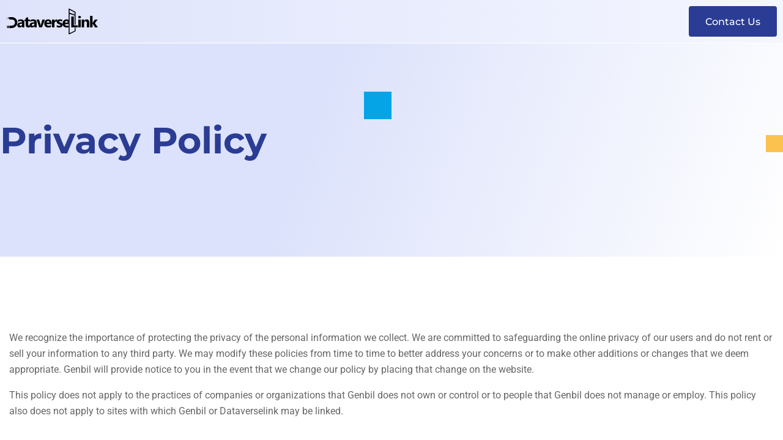

--- FILE ---
content_type: text/html; charset=UTF-8
request_url: https://dataverselink.com/privacy-policy/
body_size: 20516
content:
<!DOCTYPE html>
<!--[if IE 9 ]>   <html class="no-js oldie ie9 ie" lang="en-US" > <![endif]-->
<!--[if (gt IE 9)|!(IE)]><!--> <html class="no-js" lang="en-US" > <!--<![endif]-->
<head>
        <meta charset="UTF-8" >
        <meta http-equiv="X-UA-Compatible" content="IE=edge">
        <!-- devices setting -->
        <meta name="viewport"   content="initial-scale=1,user-scalable=no,width=device-width">

<!-- outputs by wp_head -->
<script>!function(e,c){e[c]=e[c]+(e[c]&&" ")+"quform-js"}(document.documentElement,"className");</script><title>Privacy Policy &#8211; DataverseLink</title>
<meta name='robots' content='max-image-preview:large' />
<link rel='dns-prefetch' href='//cdnjs.cloudflare.com' />
<link rel="alternate" type="application/rss+xml" title="DataverseLink &raquo; Feed" href="https://dataverselink.com/feed/" />
<link rel="alternate" type="application/rss+xml" title="DataverseLink &raquo; Comments Feed" href="https://dataverselink.com/comments/feed/" />
<script>
window._wpemojiSettings = {"baseUrl":"https:\/\/s.w.org\/images\/core\/emoji\/14.0.0\/72x72\/","ext":".png","svgUrl":"https:\/\/s.w.org\/images\/core\/emoji\/14.0.0\/svg\/","svgExt":".svg","source":{"concatemoji":"https:\/\/dataverselink.com\/wp-includes\/js\/wp-emoji-release.min.js?ver=6.4.7"}};
/*! This file is auto-generated */
!function(i,n){var o,s,e;function c(e){try{var t={supportTests:e,timestamp:(new Date).valueOf()};sessionStorage.setItem(o,JSON.stringify(t))}catch(e){}}function p(e,t,n){e.clearRect(0,0,e.canvas.width,e.canvas.height),e.fillText(t,0,0);var t=new Uint32Array(e.getImageData(0,0,e.canvas.width,e.canvas.height).data),r=(e.clearRect(0,0,e.canvas.width,e.canvas.height),e.fillText(n,0,0),new Uint32Array(e.getImageData(0,0,e.canvas.width,e.canvas.height).data));return t.every(function(e,t){return e===r[t]})}function u(e,t,n){switch(t){case"flag":return n(e,"\ud83c\udff3\ufe0f\u200d\u26a7\ufe0f","\ud83c\udff3\ufe0f\u200b\u26a7\ufe0f")?!1:!n(e,"\ud83c\uddfa\ud83c\uddf3","\ud83c\uddfa\u200b\ud83c\uddf3")&&!n(e,"\ud83c\udff4\udb40\udc67\udb40\udc62\udb40\udc65\udb40\udc6e\udb40\udc67\udb40\udc7f","\ud83c\udff4\u200b\udb40\udc67\u200b\udb40\udc62\u200b\udb40\udc65\u200b\udb40\udc6e\u200b\udb40\udc67\u200b\udb40\udc7f");case"emoji":return!n(e,"\ud83e\udef1\ud83c\udffb\u200d\ud83e\udef2\ud83c\udfff","\ud83e\udef1\ud83c\udffb\u200b\ud83e\udef2\ud83c\udfff")}return!1}function f(e,t,n){var r="undefined"!=typeof WorkerGlobalScope&&self instanceof WorkerGlobalScope?new OffscreenCanvas(300,150):i.createElement("canvas"),a=r.getContext("2d",{willReadFrequently:!0}),o=(a.textBaseline="top",a.font="600 32px Arial",{});return e.forEach(function(e){o[e]=t(a,e,n)}),o}function t(e){var t=i.createElement("script");t.src=e,t.defer=!0,i.head.appendChild(t)}"undefined"!=typeof Promise&&(o="wpEmojiSettingsSupports",s=["flag","emoji"],n.supports={everything:!0,everythingExceptFlag:!0},e=new Promise(function(e){i.addEventListener("DOMContentLoaded",e,{once:!0})}),new Promise(function(t){var n=function(){try{var e=JSON.parse(sessionStorage.getItem(o));if("object"==typeof e&&"number"==typeof e.timestamp&&(new Date).valueOf()<e.timestamp+604800&&"object"==typeof e.supportTests)return e.supportTests}catch(e){}return null}();if(!n){if("undefined"!=typeof Worker&&"undefined"!=typeof OffscreenCanvas&&"undefined"!=typeof URL&&URL.createObjectURL&&"undefined"!=typeof Blob)try{var e="postMessage("+f.toString()+"("+[JSON.stringify(s),u.toString(),p.toString()].join(",")+"));",r=new Blob([e],{type:"text/javascript"}),a=new Worker(URL.createObjectURL(r),{name:"wpTestEmojiSupports"});return void(a.onmessage=function(e){c(n=e.data),a.terminate(),t(n)})}catch(e){}c(n=f(s,u,p))}t(n)}).then(function(e){for(var t in e)n.supports[t]=e[t],n.supports.everything=n.supports.everything&&n.supports[t],"flag"!==t&&(n.supports.everythingExceptFlag=n.supports.everythingExceptFlag&&n.supports[t]);n.supports.everythingExceptFlag=n.supports.everythingExceptFlag&&!n.supports.flag,n.DOMReady=!1,n.readyCallback=function(){n.DOMReady=!0}}).then(function(){return e}).then(function(){var e;n.supports.everything||(n.readyCallback(),(e=n.source||{}).concatemoji?t(e.concatemoji):e.wpemoji&&e.twemoji&&(t(e.twemoji),t(e.wpemoji)))}))}((window,document),window._wpemojiSettings);
</script>
<style id='wp-emoji-styles-inline-css'>

	img.wp-smiley, img.emoji {
		display: inline !important;
		border: none !important;
		box-shadow: none !important;
		height: 1em !important;
		width: 1em !important;
		margin: 0 0.07em !important;
		vertical-align: -0.1em !important;
		background: none !important;
		padding: 0 !important;
	}
</style>
<style id='classic-theme-styles-inline-css'>
/*! This file is auto-generated */
.wp-block-button__link{color:#fff;background-color:#32373c;border-radius:9999px;box-shadow:none;text-decoration:none;padding:calc(.667em + 2px) calc(1.333em + 2px);font-size:1.125em}.wp-block-file__button{background:#32373c;color:#fff;text-decoration:none}
</style>
<style id='global-styles-inline-css'>
body{--wp--preset--color--black: #000000;--wp--preset--color--cyan-bluish-gray: #abb8c3;--wp--preset--color--white: #ffffff;--wp--preset--color--pale-pink: #f78da7;--wp--preset--color--vivid-red: #cf2e2e;--wp--preset--color--luminous-vivid-orange: #ff6900;--wp--preset--color--luminous-vivid-amber: #fcb900;--wp--preset--color--light-green-cyan: #7bdcb5;--wp--preset--color--vivid-green-cyan: #00d084;--wp--preset--color--pale-cyan-blue: #8ed1fc;--wp--preset--color--vivid-cyan-blue: #0693e3;--wp--preset--color--vivid-purple: #9b51e0;--wp--preset--gradient--vivid-cyan-blue-to-vivid-purple: linear-gradient(135deg,rgba(6,147,227,1) 0%,rgb(155,81,224) 100%);--wp--preset--gradient--light-green-cyan-to-vivid-green-cyan: linear-gradient(135deg,rgb(122,220,180) 0%,rgb(0,208,130) 100%);--wp--preset--gradient--luminous-vivid-amber-to-luminous-vivid-orange: linear-gradient(135deg,rgba(252,185,0,1) 0%,rgba(255,105,0,1) 100%);--wp--preset--gradient--luminous-vivid-orange-to-vivid-red: linear-gradient(135deg,rgba(255,105,0,1) 0%,rgb(207,46,46) 100%);--wp--preset--gradient--very-light-gray-to-cyan-bluish-gray: linear-gradient(135deg,rgb(238,238,238) 0%,rgb(169,184,195) 100%);--wp--preset--gradient--cool-to-warm-spectrum: linear-gradient(135deg,rgb(74,234,220) 0%,rgb(151,120,209) 20%,rgb(207,42,186) 40%,rgb(238,44,130) 60%,rgb(251,105,98) 80%,rgb(254,248,76) 100%);--wp--preset--gradient--blush-light-purple: linear-gradient(135deg,rgb(255,206,236) 0%,rgb(152,150,240) 100%);--wp--preset--gradient--blush-bordeaux: linear-gradient(135deg,rgb(254,205,165) 0%,rgb(254,45,45) 50%,rgb(107,0,62) 100%);--wp--preset--gradient--luminous-dusk: linear-gradient(135deg,rgb(255,203,112) 0%,rgb(199,81,192) 50%,rgb(65,88,208) 100%);--wp--preset--gradient--pale-ocean: linear-gradient(135deg,rgb(255,245,203) 0%,rgb(182,227,212) 50%,rgb(51,167,181) 100%);--wp--preset--gradient--electric-grass: linear-gradient(135deg,rgb(202,248,128) 0%,rgb(113,206,126) 100%);--wp--preset--gradient--midnight: linear-gradient(135deg,rgb(2,3,129) 0%,rgb(40,116,252) 100%);--wp--preset--font-size--small: 13px;--wp--preset--font-size--medium: 20px;--wp--preset--font-size--large: 36px;--wp--preset--font-size--x-large: 42px;--wp--preset--spacing--20: 0.44rem;--wp--preset--spacing--30: 0.67rem;--wp--preset--spacing--40: 1rem;--wp--preset--spacing--50: 1.5rem;--wp--preset--spacing--60: 2.25rem;--wp--preset--spacing--70: 3.38rem;--wp--preset--spacing--80: 5.06rem;--wp--preset--shadow--natural: 6px 6px 9px rgba(0, 0, 0, 0.2);--wp--preset--shadow--deep: 12px 12px 50px rgba(0, 0, 0, 0.4);--wp--preset--shadow--sharp: 6px 6px 0px rgba(0, 0, 0, 0.2);--wp--preset--shadow--outlined: 6px 6px 0px -3px rgba(255, 255, 255, 1), 6px 6px rgba(0, 0, 0, 1);--wp--preset--shadow--crisp: 6px 6px 0px rgba(0, 0, 0, 1);}:where(.is-layout-flex){gap: 0.5em;}:where(.is-layout-grid){gap: 0.5em;}body .is-layout-flow > .alignleft{float: left;margin-inline-start: 0;margin-inline-end: 2em;}body .is-layout-flow > .alignright{float: right;margin-inline-start: 2em;margin-inline-end: 0;}body .is-layout-flow > .aligncenter{margin-left: auto !important;margin-right: auto !important;}body .is-layout-constrained > .alignleft{float: left;margin-inline-start: 0;margin-inline-end: 2em;}body .is-layout-constrained > .alignright{float: right;margin-inline-start: 2em;margin-inline-end: 0;}body .is-layout-constrained > .aligncenter{margin-left: auto !important;margin-right: auto !important;}body .is-layout-constrained > :where(:not(.alignleft):not(.alignright):not(.alignfull)){max-width: var(--wp--style--global--content-size);margin-left: auto !important;margin-right: auto !important;}body .is-layout-constrained > .alignwide{max-width: var(--wp--style--global--wide-size);}body .is-layout-flex{display: flex;}body .is-layout-flex{flex-wrap: wrap;align-items: center;}body .is-layout-flex > *{margin: 0;}body .is-layout-grid{display: grid;}body .is-layout-grid > *{margin: 0;}:where(.wp-block-columns.is-layout-flex){gap: 2em;}:where(.wp-block-columns.is-layout-grid){gap: 2em;}:where(.wp-block-post-template.is-layout-flex){gap: 1.25em;}:where(.wp-block-post-template.is-layout-grid){gap: 1.25em;}.has-black-color{color: var(--wp--preset--color--black) !important;}.has-cyan-bluish-gray-color{color: var(--wp--preset--color--cyan-bluish-gray) !important;}.has-white-color{color: var(--wp--preset--color--white) !important;}.has-pale-pink-color{color: var(--wp--preset--color--pale-pink) !important;}.has-vivid-red-color{color: var(--wp--preset--color--vivid-red) !important;}.has-luminous-vivid-orange-color{color: var(--wp--preset--color--luminous-vivid-orange) !important;}.has-luminous-vivid-amber-color{color: var(--wp--preset--color--luminous-vivid-amber) !important;}.has-light-green-cyan-color{color: var(--wp--preset--color--light-green-cyan) !important;}.has-vivid-green-cyan-color{color: var(--wp--preset--color--vivid-green-cyan) !important;}.has-pale-cyan-blue-color{color: var(--wp--preset--color--pale-cyan-blue) !important;}.has-vivid-cyan-blue-color{color: var(--wp--preset--color--vivid-cyan-blue) !important;}.has-vivid-purple-color{color: var(--wp--preset--color--vivid-purple) !important;}.has-black-background-color{background-color: var(--wp--preset--color--black) !important;}.has-cyan-bluish-gray-background-color{background-color: var(--wp--preset--color--cyan-bluish-gray) !important;}.has-white-background-color{background-color: var(--wp--preset--color--white) !important;}.has-pale-pink-background-color{background-color: var(--wp--preset--color--pale-pink) !important;}.has-vivid-red-background-color{background-color: var(--wp--preset--color--vivid-red) !important;}.has-luminous-vivid-orange-background-color{background-color: var(--wp--preset--color--luminous-vivid-orange) !important;}.has-luminous-vivid-amber-background-color{background-color: var(--wp--preset--color--luminous-vivid-amber) !important;}.has-light-green-cyan-background-color{background-color: var(--wp--preset--color--light-green-cyan) !important;}.has-vivid-green-cyan-background-color{background-color: var(--wp--preset--color--vivid-green-cyan) !important;}.has-pale-cyan-blue-background-color{background-color: var(--wp--preset--color--pale-cyan-blue) !important;}.has-vivid-cyan-blue-background-color{background-color: var(--wp--preset--color--vivid-cyan-blue) !important;}.has-vivid-purple-background-color{background-color: var(--wp--preset--color--vivid-purple) !important;}.has-black-border-color{border-color: var(--wp--preset--color--black) !important;}.has-cyan-bluish-gray-border-color{border-color: var(--wp--preset--color--cyan-bluish-gray) !important;}.has-white-border-color{border-color: var(--wp--preset--color--white) !important;}.has-pale-pink-border-color{border-color: var(--wp--preset--color--pale-pink) !important;}.has-vivid-red-border-color{border-color: var(--wp--preset--color--vivid-red) !important;}.has-luminous-vivid-orange-border-color{border-color: var(--wp--preset--color--luminous-vivid-orange) !important;}.has-luminous-vivid-amber-border-color{border-color: var(--wp--preset--color--luminous-vivid-amber) !important;}.has-light-green-cyan-border-color{border-color: var(--wp--preset--color--light-green-cyan) !important;}.has-vivid-green-cyan-border-color{border-color: var(--wp--preset--color--vivid-green-cyan) !important;}.has-pale-cyan-blue-border-color{border-color: var(--wp--preset--color--pale-cyan-blue) !important;}.has-vivid-cyan-blue-border-color{border-color: var(--wp--preset--color--vivid-cyan-blue) !important;}.has-vivid-purple-border-color{border-color: var(--wp--preset--color--vivid-purple) !important;}.has-vivid-cyan-blue-to-vivid-purple-gradient-background{background: var(--wp--preset--gradient--vivid-cyan-blue-to-vivid-purple) !important;}.has-light-green-cyan-to-vivid-green-cyan-gradient-background{background: var(--wp--preset--gradient--light-green-cyan-to-vivid-green-cyan) !important;}.has-luminous-vivid-amber-to-luminous-vivid-orange-gradient-background{background: var(--wp--preset--gradient--luminous-vivid-amber-to-luminous-vivid-orange) !important;}.has-luminous-vivid-orange-to-vivid-red-gradient-background{background: var(--wp--preset--gradient--luminous-vivid-orange-to-vivid-red) !important;}.has-very-light-gray-to-cyan-bluish-gray-gradient-background{background: var(--wp--preset--gradient--very-light-gray-to-cyan-bluish-gray) !important;}.has-cool-to-warm-spectrum-gradient-background{background: var(--wp--preset--gradient--cool-to-warm-spectrum) !important;}.has-blush-light-purple-gradient-background{background: var(--wp--preset--gradient--blush-light-purple) !important;}.has-blush-bordeaux-gradient-background{background: var(--wp--preset--gradient--blush-bordeaux) !important;}.has-luminous-dusk-gradient-background{background: var(--wp--preset--gradient--luminous-dusk) !important;}.has-pale-ocean-gradient-background{background: var(--wp--preset--gradient--pale-ocean) !important;}.has-electric-grass-gradient-background{background: var(--wp--preset--gradient--electric-grass) !important;}.has-midnight-gradient-background{background: var(--wp--preset--gradient--midnight) !important;}.has-small-font-size{font-size: var(--wp--preset--font-size--small) !important;}.has-medium-font-size{font-size: var(--wp--preset--font-size--medium) !important;}.has-large-font-size{font-size: var(--wp--preset--font-size--large) !important;}.has-x-large-font-size{font-size: var(--wp--preset--font-size--x-large) !important;}
.wp-block-navigation a:where(:not(.wp-element-button)){color: inherit;}
:where(.wp-block-post-template.is-layout-flex){gap: 1.25em;}:where(.wp-block-post-template.is-layout-grid){gap: 1.25em;}
:where(.wp-block-columns.is-layout-flex){gap: 2em;}:where(.wp-block-columns.is-layout-grid){gap: 2em;}
.wp-block-pullquote{font-size: 1.5em;line-height: 1.6;}
</style>
<link rel='stylesheet' id='go-pricing-styles-css' href='https://dataverselink.com/wp-content/plugins/go_pricing/assets/css/go_pricing_styles.css?ver=3.4.0' media='all' />
<link rel='stylesheet' id='wpsf-css-css' href='https://dataverselink.com/wp-content/plugins/wp-store-finder/inc/dist/css/wpsf.css?ver=1.2.0' media='all' />
<link rel='stylesheet' id='quform-css' href='https://dataverselink.com/wp-content/plugins/quform/cache/quform.css?ver=1705571101' media='all' />
<link rel='stylesheet' id='auxin-base-css' href='https://dataverselink.com/wp-content/themes/phlox-pro/css/base.css?ver=5.16.7' media='all' />
<link rel='stylesheet' id='auxin-front-icon-css' href='https://dataverselink.com/wp-content/themes/phlox-pro/css/auxin-icon.css?ver=5.16.7' media='all' />
<link rel='stylesheet' id='auxin-main-css' href='https://dataverselink.com/wp-content/themes/phlox-pro/css/main.css?ver=5.16.7' media='all' />
<link rel='stylesheet' id='auxin-custom-css' href='https://dataverselink.com/wp-content/uploads/phlox-pro/custom.css?ver=7.2' media='all' />
<link rel='stylesheet' id='auxin-go-pricing-css' href='https://dataverselink.com/wp-content/themes/phlox-pro/css/go-pricing.css?ver=5.16.7' media='all' />
<link rel='stylesheet' id='auxin-elementor-base-css' href='https://dataverselink.com/wp-content/themes/phlox-pro/css/other/elementor.css?ver=5.16.7' media='all' />
<link rel='stylesheet' id='elementor-frontend-css' href='https://dataverselink.com/wp-content/uploads/elementor/css/custom-frontend.min.css?ver=1759937955' media='all' />
<link rel='stylesheet' id='elementor-post-9-css' href='https://dataverselink.com/wp-content/uploads/elementor/css/post-9.css?ver=1759937956' media='all' />
<link rel='stylesheet' id='elementor-post-10-css' href='https://dataverselink.com/wp-content/uploads/elementor/css/post-10.css?ver=1759937956' media='all' />
<link rel='stylesheet' id='elementor-post-4-css' href='https://dataverselink.com/wp-content/uploads/elementor/css/post-4.css?ver=1759937956' media='all' />
<link rel='stylesheet' id='auxin-elementor-widgets-css' href='https://dataverselink.com/wp-content/plugins/auxin-elements/admin/assets/css/elementor-widgets.css?ver=2.16.4' media='all' />
<link rel='stylesheet' id='mediaelement-css' href='https://dataverselink.com/wp-includes/js/mediaelement/mediaelementplayer-legacy.min.css?ver=4.2.17' media='all' />
<link rel='stylesheet' id='wp-mediaelement-css' href='https://dataverselink.com/wp-includes/js/mediaelement/wp-mediaelement.min.css?ver=6.4.7' media='all' />
<link rel='stylesheet' id='e-animation-fadeInUp-css' href='https://dataverselink.com/wp-content/plugins/elementor/assets/lib/animations/styles/fadeInUp.min.css?ver=3.27.7' media='all' />
<link rel='stylesheet' id='widget-heading-css' href='https://dataverselink.com/wp-content/plugins/elementor/assets/css/widget-heading.min.css?ver=3.27.7' media='all' />
<link rel='stylesheet' id='widget-spacer-css' href='https://dataverselink.com/wp-content/plugins/elementor/assets/css/widget-spacer.min.css?ver=3.27.7' media='all' />
<link rel='stylesheet' id='widget-text-editor-css' href='https://dataverselink.com/wp-content/plugins/elementor/assets/css/widget-text-editor.min.css?ver=3.27.7' media='all' />
<link rel='stylesheet' id='elementor-post-5033-css' href='https://dataverselink.com/wp-content/uploads/elementor/css/post-5033.css?ver=1760093309' media='all' />
<link rel='stylesheet' id='elementor-gf-local-montserrat-css' href='https://dataverselink.com/wp-content/uploads/elementor/google-fonts/css/montserrat.css?ver=1737473277' media='all' />
<link rel='stylesheet' id='elementor-gf-local-roboto-css' href='https://dataverselink.com/wp-content/uploads/elementor/google-fonts/css/roboto.css?ver=1737473274' media='all' />
<link rel='stylesheet' id='elementor-gf-local-robotoslab-css' href='https://dataverselink.com/wp-content/uploads/elementor/google-fonts/css/robotoslab.css?ver=1737473275' media='all' />
<script src="https://dataverselink.com/wp-includes/js/jquery/jquery.min.js?ver=3.7.1" id="jquery-core-js"></script>
<script src="https://dataverselink.com/wp-includes/js/jquery/jquery-migrate.min.js?ver=3.4.1" id="jquery-migrate-js"></script>
<script src="https://dataverselink.com/wp-content/plugins/auxin-pro-tools/admin/assets/js/elementor/widgets.js?ver=1.9.3" id="auxin-elementor-pro-widgets-js"></script>
<script id="gw-tweenmax-js-before">
var oldGS=window.GreenSockGlobals,oldGSQueue=window._gsQueue,oldGSDefine=window._gsDefine;window._gsDefine=null;delete(window._gsDefine);var gwGS=window.GreenSockGlobals={};
</script>
<script src="https://cdnjs.cloudflare.com/ajax/libs/gsap/1.11.2/TweenMax.min.js" id="gw-tweenmax-js"></script>
<script id="gw-tweenmax-js-after">
try{window.GreenSockGlobals=null;window._gsQueue=null;window._gsDefine=null;delete(window.GreenSockGlobals);delete(window._gsQueue);delete(window._gsDefine);window.GreenSockGlobals=oldGS;window._gsQueue=oldGSQueue;window._gsDefine=oldGSDefine;}catch(e){}
</script>
<script id="auxin-modernizr-js-extra">
var auxin = {"ajax_url":"https:\/\/dataverselink.com\/wp-admin\/admin-ajax.php","is_rtl":"","is_reponsive":"1","is_framed":"","frame_width":"20","wpml_lang":"en","uploadbaseurl":"https:\/\/dataverselink.com\/wp-content\/uploads","nonce":"c52e746961"};
</script>
<script id="auxin-modernizr-js-before">
/* < ![CDATA[ */
function auxinNS(n){for(var e=n.split("."),a=window,i="",r=e.length,t=0;r>t;t++)"window"!=e[t]&&(i=e[t],a[i]=a[i]||{},a=a[i]);return a;}
/* ]]> */
</script>
<script src="https://dataverselink.com/wp-content/themes/phlox-pro/js/solo/modernizr-custom.min.js?ver=5.16.7" id="auxin-modernizr-js"></script>
<link rel="https://api.w.org/" href="https://dataverselink.com/wp-json/" /><link rel="alternate" type="application/json" href="https://dataverselink.com/wp-json/wp/v2/pages/5033" /><link rel="EditURI" type="application/rsd+xml" title="RSD" href="https://dataverselink.com/xmlrpc.php?rsd" />
<meta name="generator" content="WordPress 6.4.7" />
<link rel="canonical" href="https://dataverselink.com/privacy-policy/" />
<link rel='shortlink' href='https://dataverselink.com/?p=5033' />
<link rel="alternate" type="application/json+oembed" href="https://dataverselink.com/wp-json/oembed/1.0/embed?url=https%3A%2F%2Fdataverselink.com%2Fprivacy-policy%2F" />
<link rel="alternate" type="text/xml+oembed" href="https://dataverselink.com/wp-json/oembed/1.0/embed?url=https%3A%2F%2Fdataverselink.com%2Fprivacy-policy%2F&#038;format=xml" />
    <meta name="title"       content="Privacy Policy" />
    <meta name="description" content="Privacy Policy We recognize the importance of protecting the privacy of the personal information we collect. We are committed to safeguarding the online privacy of our users and do not rent or sell your information to any third party. We may modify these policies from time to time to better address your concerns or to [&hellip;]" />
    <!-- Chrome, Firefox OS and Opera -->
<meta name="theme-color" content="#1bb0ce" />
<!-- Windows Phone -->
<meta name="msapplication-navbutton-color" content="#1bb0ce" />
<!-- iOS Safari -->
<meta name="apple-mobile-web-app-capable" content="yes">
<meta name="apple-mobile-web-app-status-bar-style" content="black-translucent">

<meta name="generator" content="Elementor 3.27.7; features: e_font_icon_svg, additional_custom_breakpoints, e_local_google_fonts, e_element_cache; settings: css_print_method-external, google_font-enabled, font_display-swap">
			<style>
				.e-con.e-parent:nth-of-type(n+4):not(.e-lazyloaded):not(.e-no-lazyload),
				.e-con.e-parent:nth-of-type(n+4):not(.e-lazyloaded):not(.e-no-lazyload) * {
					background-image: none !important;
				}
				@media screen and (max-height: 1024px) {
					.e-con.e-parent:nth-of-type(n+3):not(.e-lazyloaded):not(.e-no-lazyload),
					.e-con.e-parent:nth-of-type(n+3):not(.e-lazyloaded):not(.e-no-lazyload) * {
						background-image: none !important;
					}
				}
				@media screen and (max-height: 640px) {
					.e-con.e-parent:nth-of-type(n+2):not(.e-lazyloaded):not(.e-no-lazyload),
					.e-con.e-parent:nth-of-type(n+2):not(.e-lazyloaded):not(.e-no-lazyload) * {
						background-image: none !important;
					}
				}
			</style>
			<link rel="icon" href="https://dataverselink.com/wp-content/uploads/2023/09/cropped-android-chrome-512x512-1-32x32.png" sizes="32x32" />
<link rel="icon" href="https://dataverselink.com/wp-content/uploads/2023/09/cropped-android-chrome-512x512-1-192x192.png" sizes="192x192" />
<link rel="apple-touch-icon" href="https://dataverselink.com/wp-content/uploads/2023/09/cropped-android-chrome-512x512-1-180x180.png" />
<meta name="msapplication-TileImage" content="https://dataverselink.com/wp-content/uploads/2023/09/cropped-android-chrome-512x512-1-270x270.png" />
		<style id="wp-custom-css">
			/* forms */
h2.quform-form-title {
    color: var(--e-global-color-primary);
    font-family: "Montserrat", Sans-serif;
    font-size: 32px;
    font-weight: 700;
    text-align: center;
}

::placeholder {
  color: #333333 !important;
	opacity:0.6;
}
input[type="text"], input[type="password"], input[type="email"], input[type="tel"], input[type="url"], textarea, select, .quform-upload-button {
    background-color: #ffffff !important;
    border-color: #0201014D;
    border-radius: 5px 5px 5px 5px !important;
    padding: 1.1em !important;
    color: #333333;
    font-family: "Roboto", Sans-serif;
    font-size: 16px !important;
    border: 1px solid #0201014D !important;
}
.quform-label>label {
    display: inline-block;
    float: none;
    width: auto;
    cursor: default;
    font-family: "Roboto", Sans-serif;
    font-size: 15px;
    font-weight: 500;
    color: #333333CC;
}
button.quform-submit {
    font-family: "Montserrat", Sans-serif;
    font-size: 16px;
    font-weight: 500;
    border-radius: 5px 5px 5px 5px;
    padding: 10px 27px 10px 27px;
    background-color: var(--e-global-color-primary);
    color: #ffffff;
}
button.quform-submit:active, button.quform-submit:focus, button.quform-submit:hover {
    transform: scale(1.1);
}
span.quform-option-text {
    font-family: "Roboto", Sans-serif;
    font-size: 15px;
    color: #333333CC;
}





/*Contact us new css start*/
.faq-cust01 .e-n-accordion-item-title-text {
    font-family: 'Montserrat';
		font-size:18px;
		
}
.gm-style-iw.gm-style-iw-c {
    padding: 8px 18px !important;
    line-height: 1 !important;
    top: 18px;
}
.gm-style .gm-style-iw-tc {
    top: 18px;
}

button.gm-ui-hover-effect {
    display: none !important;
}
.gm-style-iw.gm-style-iw-c.istanbul{
	top: -18px !important; 
}
.gm-style-iw.gm-style-iw-c.istanbul:after {
    background: #fff;
    -webkit-clip-path: polygon(0 0,50% 100%,100% 0);
    clip-path: polygon(0 0,50% 100%,100% 0);
    content: "";
    height: 12px;
    right: 0;
    position: absolute;
    bottom: -12px;
    width: 25px;
    left: 0;
    margin: 0 auto;
}
@media (min-width: 768px) and (max-width: 1024px){
	input[type='radio'] {
	    padding: 0px 8.5px !important;
	}
}
/*Contact us new css end*/
.dk-tab span.e-n-tab-title-text {
    background: #373737;
    padding: 40px 30px;
		margin-left: -5px;
		margin-right:1px;
		width:200px !important;
		
}
.dk-tab  .e-n-tab-title[aria-selected="true"] span.e-n-tab-title-text{
    background: #04A4E7;
	border-top:25px solid #04A4E7;
	margin-top:-25px;
	margin-left; 0;
		margin-right:-1px
}
.dt-a sup{
		color:#333333 !important;
		font-weight:600;
	}
/* Contact form CSS */
.select-caret-down-wrapper{
	display:none;
}
@media only screen and (max-width: 820px){
}
.dt-tab span.e-n-tab-title-text {
    width: 150px;
    text-align: center;
}
.dt-tab #dt-tab-item:after {
    content: url(https://dataverselink.com/wp-content/uploads/2023/09/Vector-4.png);
    position: absolute;
    top: 50%;
    right: -35px;
}
@media screen and (max-width: 1000px){
    .dt-tab span.e-n-tab-title-text {
    width: 120px;
    text-align: center;
}
}
@media screen and (max-width: 880px){
    .dt-tab span.e-n-tab-title-text {
    width: 85%;
    text-align: left;
}
.dt-tab #dt-tab-item:after {
    content: url(https://dataverselink.com/wp-content/uploads/2023/09/Vector-4.png);
    position: absolute;
    top: 30%;
    right: 20px;
    transform: rotate(90deg); 
}
.dt-tab #dt-mobile:after{
    content: url(https://dataverselink.com/wp-content/uploads/2023/09/Vector-4.png);
    position: absolute;
    top: 30%;
    right: 20px;
    transform: rotate(90deg); 
}

}
/*pricing*/
.price .e-n-accordion-item-title-text:before {
    content: url(https://dataverselink.com/wp-content/uploads/2023/09/Vector-1.svg);
	padding-right:10px;
}


/*Platform & Technology*/
button#pt-tab-2 {
    padding-right: 260px;
}
button#pt-tab-1 {
    padding-right: 260px;
}
@media only screen and (max-width: 1200px){
	button#pt-tab-1 {
    padding-right: 140px;
}
}
@media only screen and (max-width: 1024px){
	button#pt-tab-1 {
    padding-right: 170px;
}
}
@media only screen and (max-width: 820px){
	button#pt-tab-2 {
    padding-right: 120px;
}
button#pt-tab-1 {
    padding-right: 0px;
}
}
@media only screen and (max-width: 767px){
	button#pt-tab-1 {
    padding-right: 0px;
}
button#pt-tab-2 {
    padding-right: 0px;
}
sup {
    font-size: 9px;
}
	dt-p sup{
		
	}
	.faq-cust01 .e-n-accordion-item-title-text{
		font-size:18px;
	}
}

/* map css */
.gmwd_store_locator_container.gmwd_store_locator_container1.wd-clear {
    display: none;
}
div#wd-map1 {
	height:70vh!important;
}
.gmwd-infowindow-title {
    display: none;
}	html body {	} 
		</style>
		<!-- end wp_head -->
<meta name="traceparent" content="00-9becee266b35a1510000001768559350-9becee266b35a151-01"></head>


<body class="page-template page-template-elementor_header_footer page page-id-5033 auxin-pro elementor-default elementor-template-full-width elementor-kit-4 elementor-page elementor-page-5033 phlox-pro aux-dom-unready aux-full-width aux-resp aux-s-fhd aux-top-sticky  aux-page-animation-off _auxels"  data-framed="">


<div id="inner-body">

    <header class="aux-elementor-header" id="site-elementor-header" itemscope="itemscope" itemtype="https://schema.org/WPHeader" data-sticky-height="80"  >
        <div class="aux-wrapper">
            <div class="aux-header aux-header-elements-wrapper">
            		<div data-elementor-type="container" data-elementor-id="9" class="elementor elementor-9">
				<div class="elementor-element elementor-element-641e2e8 elementor-hidden-mobile elementor-hidden-tablet elementor-hidden-mobile_extra e-flex e-con-boxed e-con e-parent" data-id="641e2e8" data-element_type="container" data-settings="{&quot;background_background&quot;:&quot;gradient&quot;,&quot;position&quot;:&quot;fixed&quot;}">
					<div class="e-con-inner">
				<div class="elementor-element elementor-element-82fa2a2 elementor-widget elementor-widget-image" data-id="82fa2a2" data-element_type="widget" data-widget_type="image.default">
				<div class="elementor-widget-container">
															<img width="1102" height="313" src="https://dataverselink.com/wp-content/uploads/2023/10/Black_DataverseLink.svg" class="attachment-full size-full wp-image-4415" alt="" />															</div>
				</div>
				<div class="elementor-element elementor-element-5cbe06b elementor-widget elementor-widget-button" data-id="5cbe06b" data-element_type="widget" data-widget_type="button.default">
				<div class="elementor-widget-container">
									<div class="elementor-button-wrapper">
					<a class="elementor-button elementor-button-link elementor-size-sm elementor-animation-grow" href="https://dataverselink.com/contact-us/">
						<span class="elementor-button-content-wrapper">
									<span class="elementor-button-text">Contact Us</span>
					</span>
					</a>
				</div>
								</div>
				</div>
					</div>
				</div>
		<div class="elementor-element elementor-element-cb57c54 elementor-hidden-desktop elementor-hidden-laptop elementor-hidden-tablet_extra e-flex e-con-boxed e-con e-parent" data-id="cb57c54" data-element_type="container" data-settings="{&quot;background_background&quot;:&quot;gradient&quot;,&quot;position&quot;:&quot;fixed&quot;}">
					<div class="e-con-inner">
				<div class="elementor-element elementor-element-8459eec elementor-widget-tablet__width-initial elementor-widget elementor-widget-image" data-id="8459eec" data-element_type="widget" data-widget_type="image.default">
				<div class="elementor-widget-container">
															<img width="1102" height="313" src="https://dataverselink.com/wp-content/uploads/2023/10/Black_DataverseLink.svg" class="attachment-full size-full wp-image-4415" alt="" />															</div>
				</div>
				<div class="elementor-element elementor-element-5a5a882 elementor-tablet-align-right elementor-widget-tablet__width-initial elementor-widget elementor-widget-button" data-id="5a5a882" data-element_type="widget" data-widget_type="button.default">
				<div class="elementor-widget-container">
									<div class="elementor-button-wrapper">
					<a class="elementor-button elementor-button-link elementor-size-sm elementor-animation-grow" href="https://dataverselink.com/contact-us/">
						<span class="elementor-button-content-wrapper">
									<span class="elementor-button-text">Contact Us</span>
					</span>
					</a>
				</div>
								</div>
				</div>
					</div>
				</div>
				</div>
		            </div><!-- end of header-elements -->
        </div><!-- end of wrapper -->
    </header><!-- end header -->
		<div data-elementor-type="wp-post" data-elementor-id="5033" class="elementor elementor-5033">
				<div class="elementor-element elementor-element-00f15d1 e-flex e-con-boxed e-con e-parent" data-id="00f15d1" data-element_type="container" data-settings="{&quot;background_background&quot;:&quot;gradient&quot;}">
					<div class="e-con-inner">
		<div class="elementor-element elementor-element-76431fc e-con-full e-flex e-con e-child" data-id="76431fc" data-element_type="container" data-settings="{&quot;background_background&quot;:&quot;classic&quot;}">
				<div class="elementor-element elementor-element-fbb4bf1 animated-slow elementor-invisible elementor-widget elementor-widget-heading" data-id="fbb4bf1" data-element_type="widget" data-settings="{&quot;_animation&quot;:&quot;fadeInUp&quot;}" data-widget_type="heading.default">
				<div class="elementor-widget-container">
					<h2 class="elementor-heading-title elementor-size-default">Privacy Policy</h2>				</div>
				</div>
				</div>
		<div class="elementor-element elementor-element-2c03554 e-con-full e-flex e-con e-child" data-id="2c03554" data-element_type="container" data-settings="{&quot;background_background&quot;:&quot;classic&quot;}">
				<div class="elementor-element elementor-element-8e45fcb elementor-widget elementor-widget-spacer" data-id="8e45fcb" data-element_type="widget" data-widget_type="spacer.default">
				<div class="elementor-widget-container">
							<div class="elementor-spacer">
			<div class="elementor-spacer-inner"></div>
		</div>
						</div>
				</div>
				</div>
					</div>
				</div>
		<div class="elementor-element elementor-element-85b8ea2 e-flex e-con-boxed e-con e-parent" data-id="85b8ea2" data-element_type="container">
					<div class="e-con-inner">
				<div class="elementor-element elementor-element-9b6208a elementor-widget elementor-widget-text-editor" data-id="9b6208a" data-element_type="widget" data-widget_type="text-editor.default">
				<div class="elementor-widget-container">
									<p>We recognize the importance of protecting the privacy of the personal information we collect. We are committed to safeguarding the online privacy of our users and do not rent or sell your information to any third party. We may modify these policies from time to time to better address your concerns or to make other additions or changes that we deem appropriate. Genbil will provide notice to you in the event that we change our policy by placing that change on the website.</p><p>This policy does not apply to the practices of companies or organizations that Genbil does not own or control or to people that Genbil does not manage or employ. This policy also does not apply to sites with which Genbil or Dataverselink may be linked.</p>								</div>
				</div>
				<div class="elementor-element elementor-element-d5bdae2 elementor-invisible elementor-widget elementor-widget-heading" data-id="d5bdae2" data-element_type="widget" data-settings="{&quot;_animation&quot;:&quot;fadeInUp&quot;,&quot;_animation_mobile&quot;:&quot;none&quot;}" data-widget_type="heading.default">
				<div class="elementor-widget-container">
					<h3 class="elementor-heading-title elementor-size-default">What Data Do We Collect?</h3>				</div>
				</div>
				<div class="elementor-element elementor-element-78c29e6 elementor-widget elementor-widget-text-editor" data-id="78c29e6" data-element_type="widget" data-widget_type="text-editor.default">
				<div class="elementor-widget-container">
									Genbil collects Personally Identifiable Information or PII (name, email address, &#038; phone number.)								</div>
				</div>
				<div class="elementor-element elementor-element-1639bf4 elementor-invisible elementor-widget elementor-widget-heading" data-id="1639bf4" data-element_type="widget" data-settings="{&quot;_animation&quot;:&quot;fadeInUp&quot;,&quot;_animation_mobile&quot;:&quot;none&quot;}" data-widget_type="heading.default">
				<div class="elementor-widget-container">
					<h3 class="elementor-heading-title elementor-size-default">How Do We Collect Your Data?</h3>				</div>
				</div>
				<div class="elementor-element elementor-element-486f370 elementor-widget elementor-widget-text-editor" data-id="486f370" data-element_type="widget" data-widget_type="text-editor.default">
				<div class="elementor-widget-container">
									You directly provide Genbil with most of the data we collect. We collect data and process data when you:
<ul style="list-style: disc; margin-left: 20px;">
 	<li>Register online or place an order for any of our products or services.</li>
 	<li>Voluntarily complete a customer survey or provide feedback on any of our message boards or via email.</li>
 	<li>Use or view our website via your browser’s cookies.</li>
</ul>								</div>
				</div>
				<div class="elementor-element elementor-element-2f63ae4 elementor-invisible elementor-widget elementor-widget-heading" data-id="2f63ae4" data-element_type="widget" data-settings="{&quot;_animation&quot;:&quot;fadeInUp&quot;,&quot;_animation_mobile&quot;:&quot;none&quot;}" data-widget_type="heading.default">
				<div class="elementor-widget-container">
					<h3 class="elementor-heading-title elementor-size-default">How Will We Use Your Data?</h3>				</div>
				</div>
				<div class="elementor-element elementor-element-0c9056d elementor-widget elementor-widget-text-editor" data-id="0c9056d" data-element_type="widget" data-widget_type="text-editor.default">
				<div class="elementor-widget-container">
									Genbil collects your data so that we can:
<ul style="list-style: disc; margin-left: 20px;">
 	<li>Process your order and manage your account.</li>
 	<li>Email you with special offers on other products and services we think you might like.</li>
 	<li>We do not share your data with any outside companies, with the exception of;</li>
 	<li>When Genbil processes your order, it may send your data to, and also use the resulting information from, credit reference agencies to prevent fraudulent purchases.</li>
</ul>								</div>
				</div>
				<div class="elementor-element elementor-element-73e14d8 elementor-invisible elementor-widget elementor-widget-heading" data-id="73e14d8" data-element_type="widget" data-settings="{&quot;_animation&quot;:&quot;fadeInUp&quot;,&quot;_animation_mobile&quot;:&quot;none&quot;}" data-widget_type="heading.default">
				<div class="elementor-widget-container">
					<h3 class="elementor-heading-title elementor-size-default">What Are Your Data Protection Rights?</h3>				</div>
				</div>
				<div class="elementor-element elementor-element-ce7fb7d elementor-widget elementor-widget-text-editor" data-id="ce7fb7d" data-element_type="widget" data-widget_type="text-editor.default">
				<div class="elementor-widget-container">
									<p>Genbil would like to make sure you are fully aware of all of your data protection rights. Every user is entitled to the following:</p><p><strong>The right to access</strong> – You have the right to request Genbil Software for copies of your personal data. We might charge you a small fee for this service, but probably not.</p><p><strong>The right to rectification</strong> – You have the right to request that Genbil correct any information you believe is inaccurate. You also have the right to request Genbil to complete the information you believe is incomplete.</p><p><strong>The right to erasure</strong> – You have the right to request that Genbil erase your personal data, under certain conditions in accordance with the EU’s GDPR Law.</p><p><strong>The right to restrict processing</strong> – You have the right to request that Genbil restrict the processing of your personal data, under certain conditions.</p><p><strong>The right to object to processing</strong> – You have the right to object to Genbil’s processing of your personal data, under certain conditions.</p><p><strong>The right to data portability</strong> – You have the right to request that Genbil transfer the data that we have collected to another organization, or directly to you, under certain conditions.</p><p>If you make a request, we have one month to respond to you. If you would like to exercise any of these rights, please contact us via:</p><p>Email: <a href="/cdn-cgi/l/email-protection#c7b4a6aba2b487a0a2a9a5aeabe9a4a8aa"><span class="__cf_email__" data-cfemail="4330222f26300324262d212a2f6d202c2e">[email&#160;protected]</span>.</a></p><p>Phone: <a href="tel:+90%20216%20474%207092" rel="noopener">+90 216 474 7092</a></p><p>Or write to us: Genbil Yazilim A.S., FSM Mah. Balkan Cad. 62A Umraniye 34771 Istanbul, Türkiye</p>								</div>
				</div>
				<div class="elementor-element elementor-element-d3913c6 elementor-invisible elementor-widget elementor-widget-heading" data-id="d3913c6" data-element_type="widget" data-settings="{&quot;_animation&quot;:&quot;fadeInUp&quot;,&quot;_animation_mobile&quot;:&quot;none&quot;}" data-widget_type="heading.default">
				<div class="elementor-widget-container">
					<h3 class="elementor-heading-title elementor-size-default">Marketing</h3>				</div>
				</div>
				<div class="elementor-element elementor-element-867e6d2 elementor-widget elementor-widget-text-editor" data-id="867e6d2" data-element_type="widget" data-widget_type="text-editor.default">
				<div class="elementor-widget-container">
									<p>Genbil would like to send you information about products and services of ours that we think you might like. You have the right at any time to stop us from contacting you for marketing purposes.</p><p>If you no longer wish to be contacted for marketing purposes, email us at <a href="/cdn-cgi/l/email-protection#96e5f7faf3e5d6f1f3f8f4fffab8f5f9fb"><span class="__cf_email__" data-cfemail="97e4f6fbf2e4d7f0f2f9f5fefbb9f4f8fa">[email&#160;protected]</span>.</a></p>								</div>
				</div>
				<div class="elementor-element elementor-element-1303c0a elementor-invisible elementor-widget elementor-widget-heading" data-id="1303c0a" data-element_type="widget" data-settings="{&quot;_animation&quot;:&quot;fadeInUp&quot;,&quot;_animation_mobile&quot;:&quot;none&quot;}" data-widget_type="heading.default">
				<div class="elementor-widget-container">
					<h3 class="elementor-heading-title elementor-size-default">What Are Cookies?</h3>				</div>
				</div>
				<div class="elementor-element elementor-element-eb759af elementor-widget elementor-widget-text-editor" data-id="eb759af" data-element_type="widget" data-widget_type="text-editor.default">
				<div class="elementor-widget-container">
									<p>Cookies are text files placed on your computer to collect standard Internet log information and visitor behavior information. When you visit our websites, we may collect information from you automatically through cookies or similar technology.</p>								</div>
				</div>
				<div class="elementor-element elementor-element-233cf86 elementor-invisible elementor-widget elementor-widget-heading" data-id="233cf86" data-element_type="widget" data-settings="{&quot;_animation&quot;:&quot;fadeInUp&quot;,&quot;_animation_mobile&quot;:&quot;none&quot;}" data-widget_type="heading.default">
				<div class="elementor-widget-container">
					<h3 class="elementor-heading-title elementor-size-default">How Do We Use Cookies?</h3>				</div>
				</div>
				<div class="elementor-element elementor-element-253ad31 elementor-widget elementor-widget-text-editor" data-id="253ad31" data-element_type="widget" data-widget_type="text-editor.default">
				<div class="elementor-widget-container">
									Genbil uses cookies in a range of ways to improve your experience on our website, including:
<ul style="list-style: disc; margin-left: 20px;">
 	<li>Keeping you signed in</li>
 	<li>Understanding how you use our website</li>
</ul>								</div>
				</div>
				<div class="elementor-element elementor-element-20ab917 elementor-invisible elementor-widget elementor-widget-heading" data-id="20ab917" data-element_type="widget" data-settings="{&quot;_animation&quot;:&quot;fadeInUp&quot;,&quot;_animation_mobile&quot;:&quot;none&quot;}" data-widget_type="heading.default">
				<div class="elementor-widget-container">
					<h3 class="elementor-heading-title elementor-size-default">What Types Of Cookies Do We Use?</h3>				</div>
				</div>
				<div class="elementor-element elementor-element-2aa31fd elementor-widget elementor-widget-text-editor" data-id="2aa31fd" data-element_type="widget" data-widget_type="text-editor.default">
				<div class="elementor-widget-container">
									The cookies our website uses are:
<ul style="list-style: disc; margin-left: 20px;">
 	<li>Functionality – Genbil uses these cookies so that we recognize you on our website and remember your previously selected preferences. These could include what language you prefer and location you are in. A mix of first-party and third-party cookies are used.</li>
 	<li>Advertising – Genbil uses these cookies to collect information about your visit to our website, the content you viewed, the links you followed and information about your browser, device, and your IP address. Genbil sometimes shares some limited aspects of this data with third parties for advertising purposes. We may also share online data collected through cookies with our advertising partners. This means that when you visit another website, you may be shown advertising based on your browsing patterns on our website.</li>
</ul>								</div>
				</div>
				<div class="elementor-element elementor-element-ca416ee elementor-invisible elementor-widget elementor-widget-heading" data-id="ca416ee" data-element_type="widget" data-settings="{&quot;_animation&quot;:&quot;fadeInUp&quot;,&quot;_animation_mobile&quot;:&quot;none&quot;}" data-widget_type="heading.default">
				<div class="elementor-widget-container">
					<h3 class="elementor-heading-title elementor-size-default">How To Manage Your Cookies?</h3>				</div>
				</div>
				<div class="elementor-element elementor-element-d08e0d7 elementor-widget elementor-widget-text-editor" data-id="d08e0d7" data-element_type="widget" data-widget_type="text-editor.default">
				<div class="elementor-widget-container">
									<p>You can set your browser not to accept cookies, and the above website tells you how to remove cookies from your browser. However, in a few cases, some of our website features may not function as a result.</p>								</div>
				</div>
				<div class="elementor-element elementor-element-c74a30e elementor-invisible elementor-widget elementor-widget-heading" data-id="c74a30e" data-element_type="widget" data-settings="{&quot;_animation&quot;:&quot;fadeInUp&quot;,&quot;_animation_mobile&quot;:&quot;none&quot;}" data-widget_type="heading.default">
				<div class="elementor-widget-container">
					<h3 class="elementor-heading-title elementor-size-default">Privacy Policies Of Other Websites</h3>				</div>
				</div>
				<div class="elementor-element elementor-element-eded265 elementor-widget elementor-widget-text-editor" data-id="eded265" data-element_type="widget" data-widget_type="text-editor.default">
				<div class="elementor-widget-container">
									<p>The Genbil/Dataverselink website contains links to other websites. Our privacy policy applies only to our websites, so if you click on a link to another website, you should read their privacy policy.</p>								</div>
				</div>
				<div class="elementor-element elementor-element-774149d elementor-invisible elementor-widget elementor-widget-heading" data-id="774149d" data-element_type="widget" data-settings="{&quot;_animation&quot;:&quot;fadeInUp&quot;,&quot;_animation_mobile&quot;:&quot;none&quot;}" data-widget_type="heading.default">
				<div class="elementor-widget-container">
					<h3 class="elementor-heading-title elementor-size-default">Changes To Our Privacy Policy</h3>				</div>
				</div>
				<div class="elementor-element elementor-element-85ef4b7 elementor-widget elementor-widget-text-editor" data-id="85ef4b7" data-element_type="widget" data-widget_type="text-editor.default">
				<div class="elementor-widget-container">
									<p>Genbil keeps its privacy policy under regular review and places any updates on this web page. This privacy policy was last updated in June 2022.</p>								</div>
				</div>
				<div class="elementor-element elementor-element-19ee7a6 elementor-invisible elementor-widget elementor-widget-heading" data-id="19ee7a6" data-element_type="widget" data-settings="{&quot;_animation&quot;:&quot;fadeInUp&quot;,&quot;_animation_mobile&quot;:&quot;none&quot;}" data-widget_type="heading.default">
				<div class="elementor-widget-container">
					<h3 class="elementor-heading-title elementor-size-default">Dataverselink Service Specific Privacy Policy</h3>				</div>
				</div>
				<div class="elementor-element elementor-element-3aa6cf7 elementor-widget elementor-widget-text-editor" data-id="3aa6cf7" data-element_type="widget" data-widget_type="text-editor.default">
				<div class="elementor-widget-container">
									<div>Genbil takes the security of our customers’ data very seriously. Therefore, several industry precautions have been implemented to safeguard it.</div><div> </div><p>The regional Azure data centers Dataverselink runs in any Azure Region where Dataverse is available;</p><p><a href="https://dynamics.microsoft.com/en-us/availability-reports/georeport/">https://dynamics.microsoft.com/en-us/availability-reports/georeport/</a></p><p>Each customer owns their data, which means; Dataverselink is installed on Azure customer tenant. Genbil doesn&#8217;t have direct/indirect access to the environment unless the customer lets them.</p><p><strong>Questions or Concerns</strong> <br />Please contact Genbil with any questions, comments, or concerns regarding our privacy policy and practices. You can contact us at <a href="/cdn-cgi/l/email-protection#f182909d9482b196949f93989ddf929e9c"><span class="__cf_email__" data-cfemail="6516040900162502000b070c094b060a08">[email&#160;protected]</span></a>, call us at +90 216 474 7092 or write us at FSM Mah. Balkan Cad. 62A Umraniye,, 34771 Istanbul, Türkiye. </p>								</div>
				</div>
				<div class="elementor-element elementor-element-a2e6936 elementor-invisible elementor-widget elementor-widget-heading" data-id="a2e6936" data-element_type="widget" data-settings="{&quot;_animation&quot;:&quot;fadeInUp&quot;,&quot;_animation_mobile&quot;:&quot;none&quot;}" data-widget_type="heading.default">
				<div class="elementor-widget-container">
					<h3 class="elementor-heading-title elementor-size-default">How To Contact Us</h3>				</div>
				</div>
				<div class="elementor-element elementor-element-7b4b846 elementor-widget elementor-widget-text-editor" data-id="7b4b846" data-element_type="widget" data-widget_type="text-editor.default">
				<div class="elementor-widget-container">
									<p>If you have any questions about Genbil’s privacy policy, the data we hold on you, or you would like to exercise one of your data protection rights, please do not hesitate to contact us via:</p><p>Email: <a href="/cdn-cgi/l/email-protection#c9baa8a5acba89aeaca7aba0a5e7aaa6a4"><span class="__cf_email__" data-cfemail="c3b0a2afa6b083a4a6ada1aaafeda0acae">[email&#160;protected]</span>.</a></p><p>Phone: <a href="tel:+90%20216%20474%207092" rel="noopener">+90 216 474 7092</a></p><p>Or write to us: Genbil Yazilim A.S., FSM Mah. Balkan Cad. 62A Umraniye, 34771, Istanbul, Türkiye. </p>								</div>
				</div>
					</div>
				</div>
				</div>
		    <footer class="aux-elementor-footer" itemscope="itemscope" itemtype="https://schema.org/WPFooter" role="contentinfo"  >
        <div class="aux-wrapper">
        		<div data-elementor-type="container" data-elementor-id="10" class="elementor elementor-10">
				<div class="elementor-element elementor-element-fd8b79d e-flex e-con-boxed e-con e-parent" data-id="fd8b79d" data-element_type="container" data-settings="{&quot;background_background&quot;:&quot;classic&quot;}">
					<div class="e-con-inner">
		<div class="elementor-element elementor-element-e9a2639 e-flex e-con-boxed e-con e-child" data-id="e9a2639" data-element_type="container">
					<div class="e-con-inner">
		<div class="elementor-element elementor-element-07f1bbe e-con-full e-flex e-con e-child" data-id="07f1bbe" data-element_type="container">
				<div class="elementor-element elementor-element-7052d22 elementor-widget elementor-widget-image" data-id="7052d22" data-element_type="widget" data-widget_type="image.default">
				<div class="elementor-widget-container">
															<img width="1104" height="314" src="https://dataverselink.com/wp-content/uploads/2023/08/White_DataverseLink.png" class="attachment-full size-full wp-image-4485" alt="" />															</div>
				</div>
				<div class="elementor-element elementor-element-41b7a39 elementor-widget elementor-widget-text-editor" data-id="41b7a39" data-element_type="widget" data-widget_type="text-editor.default">
				<div class="elementor-widget-container">
									<p>DataverseLink is a portal solution which helps organizations to connect and interact with the data living on Microsoft Dataverse.</p>								</div>
				</div>
		<div class="elementor-element elementor-element-1fa5428 e-flex e-con-boxed e-con e-child" data-id="1fa5428" data-element_type="container">
					<div class="e-con-inner">
				<div class="elementor-element elementor-element-21c7e4c elementor-widget elementor-widget-image" data-id="21c7e4c" data-element_type="widget" data-widget_type="image.default">
				<div class="elementor-widget-container">
															<img width="117" height="27" src="https://dataverselink.com/wp-content/uploads/2023/08/genbil-logo-203x45-1920w-1.svg" class="attachment-full size-full wp-image-34" alt="" />															</div>
				</div>
				<div class="elementor-element elementor-element-eaf46ae elementor-widget elementor-widget-image" data-id="eaf46ae" data-element_type="widget" data-widget_type="image.default">
				<div class="elementor-widget-container">
															<img width="450" height="163" src="https://dataverselink.com/wp-content/uploads/2023/08/MS_Azure_Marketplace.png" class="attachment-full size-full wp-image-5496" alt="" />															</div>
				</div>
					</div>
				</div>
				<div class="elementor-element elementor-element-48e8b42 elementor-widget elementor-widget-text-editor" data-id="48e8b42" data-element_type="widget" data-widget_type="text-editor.default">
				<div class="elementor-widget-container">
									<p>DataverseLink is a solution of GENBIL.</p>								</div>
				</div>
				</div>
		<div class="elementor-element elementor-element-46e9dcf e-con-full e-flex e-con e-child" data-id="46e9dcf" data-element_type="container">
				<div class="elementor-element elementor-element-36ae315 elementor-widget elementor-widget-heading" data-id="36ae315" data-element_type="widget" data-widget_type="heading.default">
				<div class="elementor-widget-container">
					<div class="elementor-heading-title elementor-size-default">Useful Links</div>				</div>
				</div>
				<div class="elementor-element elementor-element-799bb7a elementor-icon-list--layout-traditional elementor-list-item-link-full_width elementor-widget elementor-widget-icon-list" data-id="799bb7a" data-element_type="widget" data-widget_type="icon-list.default">
				<div class="elementor-widget-container">
							<ul class="elementor-icon-list-items">
							<li class="elementor-icon-list-item">
											<a href="https://dataverselink.com/">

											<span class="elementor-icon-list-text">Home Page</span>
											</a>
									</li>
								<li class="elementor-icon-list-item">
											<a href="https://dataverselink.com/#features">

											<span class="elementor-icon-list-text">Features</span>
											</a>
									</li>
								<li class="elementor-icon-list-item">
											<a href="https://dataverselink.com/#Platform">

											<span class="elementor-icon-list-text">Platform</span>
											</a>
									</li>
								<li class="elementor-icon-list-item">
											<a href="https://dataverselink.com/#Pricing">

											<span class="elementor-icon-list-text">Pricing</span>
											</a>
									</li>
								<li class="elementor-icon-list-item">
											<a href="https://dataverselink.com/#References">

											<span class="elementor-icon-list-text">References</span>
											</a>
									</li>
								<li class="elementor-icon-list-item">
										<span class="elementor-icon-list-text">Support</span>
									</li>
								<li class="elementor-icon-list-item">
										<span class="elementor-icon-list-text">Privacy Policy</span>
									</li>
						</ul>
						</div>
				</div>
				</div>
		<div class="elementor-element elementor-element-4bce603 e-con-full e-flex e-con e-child" data-id="4bce603" data-element_type="container">
				<div class="elementor-element elementor-element-1767cd6 elementor-widget elementor-widget-heading" data-id="1767cd6" data-element_type="widget" data-widget_type="heading.default">
				<div class="elementor-widget-container">
					<div class="elementor-heading-title elementor-size-default">Contact Us</div>				</div>
				</div>
				<div class="elementor-element elementor-element-7609b8a elementor-icon-list--layout-traditional elementor-list-item-link-full_width elementor-widget elementor-widget-icon-list" data-id="7609b8a" data-element_type="widget" data-widget_type="icon-list.default">
				<div class="elementor-widget-container">
							<ul class="elementor-icon-list-items">
							<li class="elementor-icon-list-item">
										<span class="elementor-icon-list-text">FSM Mah Balkan Cad<br> 62A Umraniye, 34771, <br>Istanbul Türkiye</span>
									</li>
								<li class="elementor-icon-list-item">
											<a href="tel:+90%20216%20474%207092">

											<span class="elementor-icon-list-text">+90 216 474 7092</span>
											</a>
									</li>
								<li class="elementor-icon-list-item">
											<a href="/cdn-cgi/l/email-protection#83caede5ecc3c7e2f7e2f5e6f1f0e6cfeaede8ade0ecee">

											<span class="elementor-icon-list-text"><span class="__cf_email__" data-cfemail="2e674048416e4a4f5a4f584b5c5d4b42474045004d4143">[email&#160;protected]</span></span>
											</a>
									</li>
						</ul>
						</div>
				</div>
				</div>
					</div>
				</div>
		<div class="elementor-element elementor-element-924b0ce e-flex e-con-boxed e-con e-child" data-id="924b0ce" data-element_type="container">
					<div class="e-con-inner">
				<div class="elementor-element elementor-element-264a9f8 elementor-widget-divider--view-line elementor-widget elementor-widget-divider" data-id="264a9f8" data-element_type="widget" data-widget_type="divider.default">
				<div class="elementor-widget-container">
							<div class="elementor-divider">
			<span class="elementor-divider-separator">
						</span>
		</div>
						</div>
				</div>
					</div>
				</div>
		<div class="elementor-element elementor-element-015d798 e-flex e-con-boxed e-con e-child" data-id="015d798" data-element_type="container">
					<div class="e-con-inner">
				<div class="elementor-element elementor-element-10d52ba elementor-widget elementor-widget-text-editor" data-id="10d52ba" data-element_type="widget" data-widget_type="text-editor.default">
				<div class="elementor-widget-container">
									<p>Copyright © 2023 DataverseLink . All Rights Reserved.</p>								</div>
				</div>
					</div>
				</div>
					</div>
				</div>
				</div>
		        </div><!-- end of wrapper -->
    </footer><!-- end footer -->

</div><!--! end of #inner-body -->

    <div class="aux-hidden-blocks">

        <section id="offmenu" class="aux-offcanvas-menu aux-pin-left" >
            <div class="aux-panel-close">
                <div class="aux-close aux-cross-symbol aux-thick-medium"></div>
            </div>
            <div class="offcanvas-header">
            </div>
            <div class="offcanvas-content">
            </div>
            <div class="offcanvas-footer">
            </div>
        </section>
        <!-- offcanvas section -->

        <section id="offcart" class="aux-offcanvas-menu aux-offcanvas-cart aux-pin-left" >
            <div class="aux-panel-close">
                <div class="aux-close aux-cross-symbol aux-thick-medium"></div>
            </div>
            <div class="offcanvas-header">
                Shopping Basket            </div>
            <div class="aux-cart-wrapper aux-elegant-cart aux-offcart-content">
            </div>
        </section>
        <!-- cartcanvas section -->

                <section id="fs-menu-search" class="aux-fs-popup  aux-fs-menu-layout-center aux-indicator">
            <div class="aux-panel-close">
                <div class="aux-close aux-cross-symbol aux-thick-medium"></div>
            </div>
            <div class="aux-fs-menu">
                        </div>
            <div class="aux-fs-search">
                <div  class="aux-search-section ">
                <div  class="aux-search-form ">
            <form action="https://dataverselink.com/" method="get" >
            <div class="aux-search-input-form">
                            <input type="text" class="aux-search-field"  placeholder="Type here.." name="s" autocomplete="off" />
                                    </div>
                            <input type="submit" class="aux-black aux-search-submit aux-uppercase" value="Search" >
                        </form>
        </div><!-- end searchform -->
                </div>

            </div>
        </section>
        <!-- fullscreen search and menu -->
                <section id="fs-search" class="aux-fs-popup aux-search-overlay  has-ajax-form">
            <div class="aux-panel-close">
                <div class="aux-close aux-cross-symbol aux-thick-medium"></div>
            </div>
            <div class="aux-search-field">

            <div  class="aux-search-section aux-404-search">
                <div  class="aux-search-form aux-iconic-search">
            <form action="https://dataverselink.com/" method="get" >
            <div class="aux-search-input-form">
                            <input type="text" class="aux-search-field"  placeholder="Search..." name="s" autocomplete="off" />
                                    </div>
                            <div class="aux-submit-icon-container auxicon-search-4 ">
                    <input type="submit" class="aux-iconic-search-submit" value="Search" >
                </div>
                        </form>
        </div><!-- end searchform -->
                </div>

            </div>
        </section>
        <!-- fullscreen search-->

        <div class="aux-scroll-top"></div>
    </div>

    <div class="aux-goto-top-btn aux-align-btn-right" data-animate-scroll="1"><div class="aux-hover-slide aux-arrow-nav aux-round aux-outline">    <span class="aux-overlay"></span>    <span class="aux-svg-arrow aux-h-small-up"></span>    <span class="aux-hover-arrow aux-svg-arrow aux-h-small-up aux-white"></span></div></div>
<!-- outputs by wp_footer -->
<span class="quform-popup-link quform-popup-link-3" data-unique-id="4aa1a3" data-options="{&quot;width&quot;:&quot;780&quot;}"></span><div class="quform-popup"><div id="quform-4aa1a3" class="quform quform-3 quform-support-page-caching"><form id="quform-form-4aa1a3" class="quform-form quform-form-3" action="/privacy-policy/#quform-4aa1a3" method="post" enctype="multipart/form-data" novalidate="novalidate" data-options="{&quot;id&quot;:3,&quot;uniqueId&quot;:&quot;4aa1a3&quot;,&quot;theme&quot;:&quot;&quot;,&quot;ajax&quot;:true,&quot;logic&quot;:{&quot;logic&quot;:[],&quot;dependents&quot;:[],&quot;elementIds&quot;:[],&quot;dependentElementIds&quot;:[],&quot;animate&quot;:true},&quot;currentPageId&quot;:1,&quot;errorsIcon&quot;:&quot;&quot;,&quot;updateFancybox&quot;:true,&quot;hasPages&quot;:false,&quot;pages&quot;:[1],&quot;pageProgressType&quot;:&quot;numbers&quot;,&quot;tooltipsEnabled&quot;:true,&quot;tooltipClasses&quot;:&quot;qtip-quform-dark qtip-shadow&quot;,&quot;tooltipMy&quot;:&quot;left center&quot;,&quot;tooltipAt&quot;:&quot;right center&quot;,&quot;isRtl&quot;:false,&quot;scrollOffset&quot;:-50,&quot;scrollSpeed&quot;:800}"><button class="quform-default-submit" name="quform_submit" type="submit" value="submit" aria-hidden="true" tabindex="-1"></button><div class="quform-form-inner quform-form-inner-3"><input type="hidden" name="quform_form_id" value="3" /><input type="hidden" name="quform_form_uid" value="4aa1a3" /><input type="hidden" name="quform_count" value="1" /><input type="hidden" name="form_url" value="https://dataverselink.com/privacy-policy/" /><input type="hidden" name="referring_url" value="" /><input type="hidden" name="post_id" value="5033" /><input type="hidden" name="post_title" value="Privacy Policy" /><input type="hidden" name="quform_current_page_id" value="1" /><input type="hidden" name="quform_csrf_token" value="ruS5ARnhxoxnMBxdazwsIPd0Msd94IwUW9qseprw" /><div class="quform-form-title-description"><h2 class="quform-form-title">Get in touch</h2></div><div class="quform-elements quform-elements-3 quform-cf quform-responsive-elements-phone-landscape"><div class="quform-element quform-element-page quform-page-1 quform-page-3_1 quform-cf quform-group-style-plain quform-first-page quform-last-page quform-current-page"><div class="quform-child-elements"><div class="quform-element quform-element-row quform-element-row-3_3 quform-2-columns quform-element-row-size-fixed quform-responsive-columns-phone-landscape"><div class="quform-element quform-element-column quform-element-3_4"><div class="quform-element quform-element-text quform-element-3_6 quform-cf quform-element-optional"><div class="quform-spacer"><div class="quform-inner quform-inner-text quform-inner-3_6"><div class="quform-input quform-input-text quform-input-3_6 quform-cf"><input type="text" id="quform_3_6_4aa1a3" name="quform_3_6" class="quform-field quform-field-text quform-field-3_6" placeholder="First Name" /></div></div></div></div></div><div class="quform-element quform-element-column quform-element-3_5"><div class="quform-element quform-element-text quform-element-3_7 quform-cf quform-element-optional"><div class="quform-spacer"><div class="quform-inner quform-inner-text quform-inner-3_7"><div class="quform-input quform-input-text quform-input-3_7 quform-cf"><input type="text" id="quform_3_7_4aa1a3" name="quform_3_7" class="quform-field quform-field-text quform-field-3_7" placeholder="Last Name" /></div></div></div></div></div></div><div class="quform-element quform-element-row quform-element-row-3_8 quform-2-columns quform-element-row-size-fixed quform-responsive-columns-phone-landscape"><div class="quform-element quform-element-column quform-element-3_9"><div class="quform-element quform-element-email quform-element-3_13 quform-cf quform-element-required"><div class="quform-spacer"><div class="quform-inner quform-inner-email quform-inner-3_13"><div class="quform-input quform-input-email quform-input-3_13 quform-cf"><input type="email" id="quform_3_13_4aa1a3" name="quform_3_13" class="quform-field quform-field-email quform-field-3_13" placeholder="Your Email" /></div></div></div></div></div><div class="quform-element quform-element-column quform-element-3_11"><div class="quform-element quform-element-text quform-element-3_12 quform-cf quform-element-optional"><div class="quform-spacer"><div class="quform-inner quform-inner-text quform-inner-3_12"><div class="quform-input quform-input-text quform-input-3_12 quform-cf"><input type="text" id="quform_3_12_4aa1a3" name="quform_3_12" class="quform-field quform-field-text quform-field-3_12" placeholder="Phone Number" /></div></div></div></div></div></div><div class="quform-element quform-element-row quform-element-row-3_14 quform-2-columns quform-element-row-size-fixed quform-responsive-columns-phone-landscape"><div class="quform-element quform-element-column quform-element-3_15"><div class="quform-element quform-element-text quform-element-3_23 quform-cf quform-element-optional"><div class="quform-spacer"><div class="quform-inner quform-inner-text quform-inner-3_23"><div class="quform-input quform-input-text quform-input-3_23 quform-cf"><input type="text" id="quform_3_23_4aa1a3" name="quform_3_23" class="quform-field quform-field-text quform-field-3_23" placeholder="Company Name" /></div></div></div></div></div><div class="quform-element quform-element-column quform-element-3_17"><div class="quform-element quform-element-select quform-element-3_19 quform-cf quform-element-optional"><div class="quform-spacer"><div class="quform-inner quform-inner-select quform-inner-3_19"><div class="quform-input quform-input-select quform-input-3_19 quform-cf"><select id="quform_3_19_4aa1a3" name="quform_3_19" class="quform-field quform-field-select quform-field-3_19"><option value="User Count ">User Count </option><option value="&lt;1000">&lt;1000</option><option value="1500">1500</option><option value="2000">2000</option><option value="3000">3000</option><option value="5000">5000</option><option value="&gt;5000">&gt;5000</option></select></div></div></div></div></div></div><div class="quform-element quform-element-radio quform-element-3_20 quform-cf quform-element-optional"><div class="quform-spacer"><div class="quform-label quform-label-3_20"><label class="quform-label-text" id="quform_3_20_4aa1a3_label">Do you have Power Apps or Power Pages license?</label></div><div class="quform-inner quform-inner-radio quform-inner-3_20"><div class="quform-input quform-input-radio quform-input-3_20 quform-cf"><div class="quform-options quform-cf quform-options-inline quform-options-simple" role="radiogroup" aria-labelledby="quform_3_20_4aa1a3_label"><div class="quform-option"><input type="radio" name="quform_3_20" id="quform_3_20_4aa1a3_1" class="quform-field quform-field-radio quform-field-3_20 quform-field-3_20_1" value="Yes" /><label for="quform_3_20_4aa1a3_1" class="quform-option-label quform-option-label-3_20_1"><span class="quform-option-text">Yes</span></label></div><div class="quform-option"><input type="radio" name="quform_3_20" id="quform_3_20_4aa1a3_2" class="quform-field quform-field-radio quform-field-3_20 quform-field-3_20_2" value="No" /><label for="quform_3_20_4aa1a3_2" class="quform-option-label quform-option-label-3_20_2"><span class="quform-option-text">No</span></label></div><div class="quform-option"><input type="radio" name="quform_3_20" id="quform_3_20_4aa1a3_3" class="quform-field quform-field-radio quform-field-3_20 quform-field-3_20_3" value="Have both licenses" /><label for="quform_3_20_4aa1a3_3" class="quform-option-label quform-option-label-3_20_3"><span class="quform-option-text">Have both licenses</span></label></div></div></div></div></div></div><div class="quform-element quform-element-textarea quform-element-3_21 quform-cf quform-element-optional"><div class="quform-spacer"><div class="quform-inner quform-inner-textarea quform-inner-3_21"><div class="quform-input quform-input-textarea quform-input-3_21 quform-cf"><textarea id="quform_3_21_4aa1a3" name="quform_3_21" class="quform-field quform-field-textarea quform-field-3_21" placeholder="Message"></textarea></div></div></div></div><div class="quform-element quform-element-recaptcha quform-element-3_22 quform-cf quform-element-required quform-recaptcha-no-size"><div class="quform-spacer"><div class="quform-inner quform-inner-recaptcha quform-inner-3_22"><div class="quform-input quform-input-recaptcha quform-input-3_22 quform-cf"><div class="quform-recaptcha" data-config="{&quot;sitekey&quot;:&quot;6Lf31R0pAAAAAEIiEUcFLEy7l4VS10hxCciB4IDC&quot;,&quot;_version&quot;:&quot;v3&quot;,&quot;size&quot;:&quot;invisible&quot;,&quot;type&quot;:&quot;image&quot;,&quot;theme&quot;:&quot;light&quot;,&quot;badge&quot;:&quot;bottomright&quot;}"></div><noscript>Please enable JavaScript to submit this form.</noscript></div></div></div></div><div class="quform-element quform-element-submit quform-element-3_2 quform-cf quform-button-style-theme"><div class="quform-button-submit quform-button-submit-default quform-button-submit-3_2"><button name="quform_submit" type="submit" class="quform-submit" value="submit"><span class="quform-button-text quform-button-submit-text">Submit</span></button></div><div class="quform-loading quform-loading-position-left quform-loading-type-spinner-1"><div class="quform-loading-inner"><div class="quform-loading-spinner"><div class="quform-loading-spinner-inner"></div></div></div></div></div><div class="quform-element-tree"><label for="quform_3_0_4aa1a3">This field should be left blank</label><input type="text" id="quform_3_0_4aa1a3" name="quform_3_0" class="quform-field quform-field-tree quform-field-3_0" tabindex="-1" autocomplete="off" /></div></div></div></div></div></form></div></div><script data-cfasync="false" src="/cdn-cgi/scripts/5c5dd728/cloudflare-static/email-decode.min.js"></script><script>
jQuery(function ($) {

	$('.popup-form').click(function () {
        $('.quform-popup-link-3').click();
        return false;
    });
});
</script>
    			<script>
				const lazyloadRunObserver = () => {
					const lazyloadBackgrounds = document.querySelectorAll( `.e-con.e-parent:not(.e-lazyloaded)` );
					const lazyloadBackgroundObserver = new IntersectionObserver( ( entries ) => {
						entries.forEach( ( entry ) => {
							if ( entry.isIntersecting ) {
								let lazyloadBackground = entry.target;
								if( lazyloadBackground ) {
									lazyloadBackground.classList.add( 'e-lazyloaded' );
								}
								lazyloadBackgroundObserver.unobserve( entry.target );
							}
						});
					}, { rootMargin: '200px 0px 200px 0px' } );
					lazyloadBackgrounds.forEach( ( lazyloadBackground ) => {
						lazyloadBackgroundObserver.observe( lazyloadBackground );
					} );
				};
				const events = [
					'DOMContentLoaded',
					'elementor/lazyload/observe',
				];
				events.forEach( ( event ) => {
					document.addEventListener( event, lazyloadRunObserver );
				} );
			</script>
			<link rel='stylesheet' id='widget-icon-list-css' href='https://dataverselink.com/wp-content/uploads/elementor/css/custom-widget-icon-list.min.css?ver=1759937955' media='all' />
<script src="https://dataverselink.com/wp-includes/js/imagesloaded.min.js?ver=5.0.0" id="imagesloaded-js"></script>
<script src="https://dataverselink.com/wp-includes/js/masonry.min.js?ver=4.2.2" id="masonry-js"></script>
<script src="https://dataverselink.com/wp-content/themes/phlox-pro/js/plugins.min.js?ver=5.16.7" id="auxin-plugins-js"></script>
<script src="https://dataverselink.com/wp-content/themes/phlox-pro/js/scripts.min.js?ver=5.16.7" id="auxin-scripts-js"></script>
<script src="https://dataverselink.com/wp-content/plugins/auxin-elements/admin/assets/js/elementor/widgets.js?ver=2.16.4" id="auxin-elementor-widgets-js"></script>
<script id="mediaelement-core-js-before">
var mejsL10n = {"language":"en","strings":{"mejs.download-file":"Download File","mejs.install-flash":"You are using a browser that does not have Flash player enabled or installed. Please turn on your Flash player plugin or download the latest version from https:\/\/get.adobe.com\/flashplayer\/","mejs.fullscreen":"Fullscreen","mejs.play":"Play","mejs.pause":"Pause","mejs.time-slider":"Time Slider","mejs.time-help-text":"Use Left\/Right Arrow keys to advance one second, Up\/Down arrows to advance ten seconds.","mejs.live-broadcast":"Live Broadcast","mejs.volume-help-text":"Use Up\/Down Arrow keys to increase or decrease volume.","mejs.unmute":"Unmute","mejs.mute":"Mute","mejs.volume-slider":"Volume Slider","mejs.video-player":"Video Player","mejs.audio-player":"Audio Player","mejs.captions-subtitles":"Captions\/Subtitles","mejs.captions-chapters":"Chapters","mejs.none":"None","mejs.afrikaans":"Afrikaans","mejs.albanian":"Albanian","mejs.arabic":"Arabic","mejs.belarusian":"Belarusian","mejs.bulgarian":"Bulgarian","mejs.catalan":"Catalan","mejs.chinese":"Chinese","mejs.chinese-simplified":"Chinese (Simplified)","mejs.chinese-traditional":"Chinese (Traditional)","mejs.croatian":"Croatian","mejs.czech":"Czech","mejs.danish":"Danish","mejs.dutch":"Dutch","mejs.english":"English","mejs.estonian":"Estonian","mejs.filipino":"Filipino","mejs.finnish":"Finnish","mejs.french":"French","mejs.galician":"Galician","mejs.german":"German","mejs.greek":"Greek","mejs.haitian-creole":"Haitian Creole","mejs.hebrew":"Hebrew","mejs.hindi":"Hindi","mejs.hungarian":"Hungarian","mejs.icelandic":"Icelandic","mejs.indonesian":"Indonesian","mejs.irish":"Irish","mejs.italian":"Italian","mejs.japanese":"Japanese","mejs.korean":"Korean","mejs.latvian":"Latvian","mejs.lithuanian":"Lithuanian","mejs.macedonian":"Macedonian","mejs.malay":"Malay","mejs.maltese":"Maltese","mejs.norwegian":"Norwegian","mejs.persian":"Persian","mejs.polish":"Polish","mejs.portuguese":"Portuguese","mejs.romanian":"Romanian","mejs.russian":"Russian","mejs.serbian":"Serbian","mejs.slovak":"Slovak","mejs.slovenian":"Slovenian","mejs.spanish":"Spanish","mejs.swahili":"Swahili","mejs.swedish":"Swedish","mejs.tagalog":"Tagalog","mejs.thai":"Thai","mejs.turkish":"Turkish","mejs.ukrainian":"Ukrainian","mejs.vietnamese":"Vietnamese","mejs.welsh":"Welsh","mejs.yiddish":"Yiddish"}};
</script>
<script src="https://dataverselink.com/wp-includes/js/mediaelement/mediaelement-and-player.min.js?ver=4.2.17" id="mediaelement-core-js"></script>
<script src="https://dataverselink.com/wp-includes/js/mediaelement/mediaelement-migrate.min.js?ver=6.4.7" id="mediaelement-migrate-js"></script>
<script id="mediaelement-js-extra">
var _wpmejsSettings = {"pluginPath":"\/wp-includes\/js\/mediaelement\/","classPrefix":"mejs-","stretching":"auto","audioShortcodeLibrary":"mediaelement","videoShortcodeLibrary":"mediaelement"};
</script>
<script src="https://dataverselink.com/wp-includes/js/mediaelement/wp-mediaelement.min.js?ver=6.4.7" id="wp-mediaelement-js"></script>
<script src="https://dataverselink.com/wp-content/plugins/auxin-elements/public/assets/js/plugins.min.js?ver=2.16.4" id="auxin-elements-plugins-js"></script>
<script src="https://dataverselink.com/wp-content/plugins/auxin-elements/public/assets/js/scripts.js?ver=2.16.4" id="auxin-elements-scripts-js"></script>
<script src="https://dataverselink.com/wp-content/plugins/elementor/assets/lib/jquery-numerator/jquery-numerator.min.js?ver=0.2.1" id="jquery-numerator-js"></script>
<script src="https://dataverselink.com/wp-content/plugins/auxin-pro-tools/public/assets/js/pro-tools.js?ver=1.9.3" id="auxin-pro-tools-pro-js"></script>
<script src="https://dataverselink.com/wp-content/plugins/go_pricing/assets/js/go_pricing_scripts.js?ver=3.4.0" id="go-pricing-scripts-js"></script>
<script id="wpsf-js-js-extra">
var wordpress_vars = {"license_status":"","store_upgrade_url":"https:\/\/wpstorefinder.com\/#pricing","store_url":"https:\/\/wpstorefinder.com","sll":"1","search_restrict_countries":[],"nonce":"272c92eb8e","plugin_inc_url":"https:\/\/dataverselink.com\/wp-content\/plugins\/wp-store-finder\/inc","api_endpoint_base":"wpsf-plugin\/v1","api_endpoint_locations":"locations","api_endpoint_license":"license","api_endpoint_create_sl":"location","license_page_url":"https:\/\/dataverselink.com\/wp-admin\/edit.php?post_type=store-location&page=settings&tab=license_api","gmaps_api_key":"AIzaSyAoAv0AK2WWRCbSDr3MLhKskk2vHTesd6s","additional_search_params":[],"pin_icon_name":"default","pin_icon_width":"30","pin_default_color":"#4400ff","pin_hover_active_color":"#ff7438","side_panel_bg_color":"#ffffff","side_panel_text_color":"#222222","side_panel_position":"left","icon_color":"#4400ff","popup_bg_color":"#ffffff","popup_text_color":"#222222","map_style_water_all_color":"#86B3E3","map_style_road_geometry_fill_color":"#cccccc","map_style_road_label_text_fill_color":"#222222","map_style_road_label_text_stroke_color":"#ffffff","map_style_landscape_manmade_fill_color":"#eeeeee","map_style_geometry_stroke_color":"#BABABA","map_style_landscape_geometry_fill_color":"#ffffff","disable_map_styles":"1","distance_unit":"km","map_start_coordinates":"","map_start_zoom":"5","store_info_enable_phone":"1","store_info_enable_email":"1","store_info_enable_website":"1","store_info_enable_directions":"1","store_info_enable_distance":"1","store_info_website_label":"Visit Website","store_info_website_target":"new-tab","store_info_directions_label":"Get Directions","store_info_directions_target":"new-tab","gmap_zoom_control":"1","gmap_streetview_control":"1","gmap_fullscreen_control":"1","gmap_map_type_control":"1","client_country_code":"us","client_region_code":"americas","sample_data":{"coordinates":"40.5800301,-99.6820066","zoom":4,"locations":[{"id":300,"title":"Apple Park","lat":"37.3346438","lng":"-122.0115469","phone":"+1 408-996-1010","email":"contact@apple.com","website":"https:\/\/apple.com","street":"One Apple Park Way","city":"Cupertino","state":"CA","postcode":"95014","fullAddress":"One Apple Park Way, Cupertino, CA 95014, United States","directionsUrl":"https:\/\/www.google.com.au\/maps\/dir\/\/Apple+Park,+One+Apple+Park+Way,+Cupertino,+CA+95014,+United+States","urlAddress":"Apple+Park,+One+Apple+Park+Way,+Cupertino,+CA+95014,+United+States","logoImgSrc":"https:\/\/dataverselink.com\/wp-content\/plugins\/wp-store-finder\/inc\/assets\/sample-data\/logos\/apple-logo.png","premium":""},{"id":301,"title":"Google","lat":"37.42217069270351","lng":"-122.08517771443674","phone":"+1 650-253-0000","email":"press@google.com","website":"https:\/\/google.com","street":"1600 Amphitheatre Pkwy","city":"Mountain View","state":"CA","postcode":"94043","fullAddress":"1600 Amphitheatre Pkwy, Mountain View, CA 94043, United States","directionsUrl":"https:\/\/www.google.com.au\/maps\/dir\/\/Googleplex,+1600+Amphitheatre+Pkwy,+Mountain+View,+CA+94043,+United+States","urlAddress":"Googleplex,+1600+Amphitheatre+Pkwy,+Mountain+View,+CA+94043,+United+States","logoImgSrc":"https:\/\/dataverselink.com\/wp-content\/plugins\/wp-store-finder\/inc\/assets\/sample-data\/logos\/google-logo.png","premium":""},{"id":302,"title":"Microsoft","lat":"47.6543890881829","lng":"-122.14199543069617","phone":"+1 425-882-8080","email":"contact@microsoft.com","website":"https:\/\/microsoft.com","street":"5020 148th Ave NE","city":"Redmond","state":"WA","postcode":"98052","fullAddress":"5020 148th Ave NE, Redmond, WA 98052, United States","directionsUrl":"https:\/\/www.google.com.au\/maps\/dir\/\/Microsoft+Redmond+Woods+Campus-+Building+C,+5020+148th+Ave+NE,+Redmond,+WA+98052,+United+States","urlAddress":"Microsoft+Redmond+Woods+Campus-+Building+C,+5020+148th+Ave+NE,+Redmond,+WA+98052,+United+States","logoImgSrc":"https:\/\/dataverselink.com\/wp-content\/plugins\/wp-store-finder\/inc\/assets\/sample-data\/logos\/microsoft-logo.png","premium":""},{"id":303,"title":"Airbnb","lat":"40.7263862648527","lng":"-73.99646610304777","phone":"","email":"contact@airbnb.com","website":"https:\/\/airbnb.com","street":"627 Broadway","city":"New York","state":"NY","postcode":"10012","fullAddress":"627 Broadway, New York, NY 10012, USA","directionsUrl":"https:\/\/www.google.com.au\/maps\/dir\/\/627+Broadway,+New+York,+NY+10012,+USA","urlAddress":"627+Broadway,+New+York,+NY+10012,+USA","logoImgSrc":"https:\/\/dataverselink.com\/wp-content\/plugins\/wp-store-finder\/inc\/assets\/sample-data\/logos\/airbnb-logo.jpg","premium":""},{"id":304,"title":"Ford","lat":"42.31492027492234","lng":"-83.2102023182388","phone":"+1 313-322-3000","email":"contact@ford.com","website":"https:\/\/ford.com","street":"1 American Rd","city":"Dearborn","state":"MI","postcode":"48126","fullAddress":"1 American Rd, Dearborn, MI 48126, United States","directionsUrl":"https:\/\/www.google.com.au\/maps\/dir\/\/Ford+Motor+Company+World+Headquarters,+1+American+Rd,+Dearborn,+MI+48126,+United+States","urlAddress":"Ford+Motor+Company+World+Headquarters,+1+American+Rd,+Dearborn,+MI+48126,+United+States","logoImgSrc":"https:\/\/dataverselink.com\/wp-content\/plugins\/wp-store-finder\/inc\/assets\/sample-data\/logos\/ford-logo.png","premium":""}]}};
</script>
<script src="https://dataverselink.com/wp-content/plugins/wp-store-finder/inc/dist/js/wpsf.js?ver=1.2.0" id="wpsf-js-js"></script>
<script id="quform-js-extra">
var quformL10n = [];
quformL10n = {"pluginUrl":"https:\/\/dataverselink.com\/wp-content\/plugins\/quform","ajaxUrl":"https:\/\/dataverselink.com\/wp-admin\/admin-ajax.php","ajaxError":"Ajax error","errorMessageTitle":"There was a problem","removeFile":"Remove","supportPageCaching":true};
</script>
<script src="https://dataverselink.com/wp-content/plugins/quform/cache/quform.js?ver=1705571101" id="quform-js"></script>
<script src="https://dataverselink.com/wp-content/uploads/phlox-pro/custom.js?ver=7.2" id="auxin-custom-js-js"></script>
<script id="quform-recaptcha-js-before">
window.QuformRecaptchaLoaded=function(){window.grecaptcha&&window.jQuery&&jQuery(".quform-recaptcha").each(function(){var a=jQuery(this),c=a.data("config");a.is(":empty")&&("v2"===c._version&&"invisible"===c.size&&(c.callback=function(){a.closest(".quform-form").data("quform").submit()}),a.data("recaptcha-id",grecaptcha.render(a[0],c)))})};
</script>
<script src="https://www.google.com/recaptcha/api.js?onload=QuformRecaptchaLoaded&amp;render=explicit&amp;ver=6.4.7" id="quform-recaptcha-js"></script>
<script src="https://dataverselink.com/wp-content/plugins/elementor/assets/js/webpack.runtime.min.js?ver=3.27.7" id="elementor-webpack-runtime-js"></script>
<script src="https://dataverselink.com/wp-content/plugins/elementor/assets/js/frontend-modules.min.js?ver=3.27.7" id="elementor-frontend-modules-js"></script>
<script src="https://dataverselink.com/wp-includes/js/jquery/ui/core.min.js?ver=1.13.2" id="jquery-ui-core-js"></script>
<script id="elementor-frontend-js-before">
var elementorFrontendConfig = {"environmentMode":{"edit":false,"wpPreview":false,"isScriptDebug":false},"i18n":{"shareOnFacebook":"Share on Facebook","shareOnTwitter":"Share on Twitter","pinIt":"Pin it","download":"Download","downloadImage":"Download image","fullscreen":"Fullscreen","zoom":"Zoom","share":"Share","playVideo":"Play Video","previous":"Previous","next":"Next","close":"Close","a11yCarouselPrevSlideMessage":"Previous slide","a11yCarouselNextSlideMessage":"Next slide","a11yCarouselFirstSlideMessage":"This is the first slide","a11yCarouselLastSlideMessage":"This is the last slide","a11yCarouselPaginationBulletMessage":"Go to slide"},"is_rtl":false,"breakpoints":{"xs":0,"sm":480,"md":768,"lg":1025,"xl":1440,"xxl":1600},"responsive":{"breakpoints":{"mobile":{"label":"Mobile Portrait","value":767,"default_value":767,"direction":"max","is_enabled":true},"mobile_extra":{"label":"Mobile Landscape","value":880,"default_value":880,"direction":"max","is_enabled":true},"tablet":{"label":"Tablet Portrait","value":1024,"default_value":1024,"direction":"max","is_enabled":true},"tablet_extra":{"label":"Tablet Landscape","value":1200,"default_value":1200,"direction":"max","is_enabled":true},"laptop":{"label":"Laptop","value":1366,"default_value":1366,"direction":"max","is_enabled":true},"widescreen":{"label":"Widescreen","value":2400,"default_value":2400,"direction":"min","is_enabled":false}},"hasCustomBreakpoints":true},"version":"3.27.7","is_static":false,"experimentalFeatures":{"e_font_icon_svg":true,"additional_custom_breakpoints":true,"container":true,"e_swiper_latest":true,"e_onboarding":true,"e_local_google_fonts":true,"home_screen":true,"landing-pages":true,"nested-elements":true,"editor_v2":true,"e_element_cache":true,"link-in-bio":true,"floating-buttons":true,"editor_events":true,"improved_page_actions_layout":true},"urls":{"assets":"https:\/\/dataverselink.com\/wp-content\/plugins\/elementor\/assets\/","ajaxurl":"https:\/\/dataverselink.com\/wp-admin\/admin-ajax.php","uploadUrl":"https:\/\/dataverselink.com\/wp-content\/uploads"},"nonces":{"floatingButtonsClickTracking":"14cced09d7"},"swiperClass":"swiper","settings":{"page":[],"editorPreferences":[]},"kit":{"active_breakpoints":["viewport_mobile","viewport_mobile_extra","viewport_tablet","viewport_tablet_extra","viewport_laptop"],"global_image_lightbox":"yes","lightbox_enable_counter":"yes","lightbox_enable_fullscreen":"yes","lightbox_enable_zoom":"yes","lightbox_enable_share":"yes","lightbox_title_src":"title","lightbox_description_src":"description"},"post":{"id":5033,"title":"Privacy%20Policy%20%E2%80%93%20DataverseLink","excerpt":"","featuredImage":false}};
</script>
<script src="https://dataverselink.com/wp-content/plugins/elementor/assets/js/frontend.min.js?ver=3.27.7" id="elementor-frontend-js"></script>
<!-- end wp_footer -->
<script defer src="/.cloud/rum/otel-rum-exporter.js?v=1.0.1"></script>
<script>(function(){function c(){var b=a.contentDocument||a.contentWindow.document;if(b){var d=b.createElement('script');d.innerHTML="window.__CF$cv$params={r:'9becee266b35a151',t:'MTc2ODU1OTM1Mi4wMDAwMDA='};var a=document.createElement('script');a.nonce='';a.src='/cdn-cgi/challenge-platform/scripts/jsd/main.js';document.getElementsByTagName('head')[0].appendChild(a);";b.getElementsByTagName('head')[0].appendChild(d)}}if(document.body){var a=document.createElement('iframe');a.height=1;a.width=1;a.style.position='absolute';a.style.top=0;a.style.left=0;a.style.border='none';a.style.visibility='hidden';document.body.appendChild(a);if('loading'!==document.readyState)c();else if(window.addEventListener)document.addEventListener('DOMContentLoaded',c);else{var e=document.onreadystatechange||function(){};document.onreadystatechange=function(b){e(b);'loading'!==document.readyState&&(document.onreadystatechange=e,c())}}}})();</script><script defer src="https://static.cloudflareinsights.com/beacon.min.js/vcd15cbe7772f49c399c6a5babf22c1241717689176015" integrity="sha512-ZpsOmlRQV6y907TI0dKBHq9Md29nnaEIPlkf84rnaERnq6zvWvPUqr2ft8M1aS28oN72PdrCzSjY4U6VaAw1EQ==" data-cf-beacon='{"rayId":"9becee266b35a151","version":"2025.9.1","serverTiming":{"name":{"cfExtPri":true,"cfEdge":true,"cfOrigin":true,"cfL4":true,"cfSpeedBrain":true,"cfCacheStatus":true}},"token":"df67842450844fa185a3a8a88950c8ba","b":1}' crossorigin="anonymous"></script>
</body>
</html>


--- FILE ---
content_type: text/html; charset=utf-8
request_url: https://www.google.com/recaptcha/api2/anchor?ar=1&k=6Lf31R0pAAAAAEIiEUcFLEy7l4VS10hxCciB4IDC&co=aHR0cHM6Ly9kYXRhdmVyc2VsaW5rLmNvbTo0NDM.&hl=en&type=image&v=PoyoqOPhxBO7pBk68S4YbpHZ&theme=light&size=invisible&badge=bottomright&anchor-ms=20000&execute-ms=30000&cb=p4e0ethgzz9m
body_size: 48767
content:
<!DOCTYPE HTML><html dir="ltr" lang="en"><head><meta http-equiv="Content-Type" content="text/html; charset=UTF-8">
<meta http-equiv="X-UA-Compatible" content="IE=edge">
<title>reCAPTCHA</title>
<style type="text/css">
/* cyrillic-ext */
@font-face {
  font-family: 'Roboto';
  font-style: normal;
  font-weight: 400;
  font-stretch: 100%;
  src: url(//fonts.gstatic.com/s/roboto/v48/KFO7CnqEu92Fr1ME7kSn66aGLdTylUAMa3GUBHMdazTgWw.woff2) format('woff2');
  unicode-range: U+0460-052F, U+1C80-1C8A, U+20B4, U+2DE0-2DFF, U+A640-A69F, U+FE2E-FE2F;
}
/* cyrillic */
@font-face {
  font-family: 'Roboto';
  font-style: normal;
  font-weight: 400;
  font-stretch: 100%;
  src: url(//fonts.gstatic.com/s/roboto/v48/KFO7CnqEu92Fr1ME7kSn66aGLdTylUAMa3iUBHMdazTgWw.woff2) format('woff2');
  unicode-range: U+0301, U+0400-045F, U+0490-0491, U+04B0-04B1, U+2116;
}
/* greek-ext */
@font-face {
  font-family: 'Roboto';
  font-style: normal;
  font-weight: 400;
  font-stretch: 100%;
  src: url(//fonts.gstatic.com/s/roboto/v48/KFO7CnqEu92Fr1ME7kSn66aGLdTylUAMa3CUBHMdazTgWw.woff2) format('woff2');
  unicode-range: U+1F00-1FFF;
}
/* greek */
@font-face {
  font-family: 'Roboto';
  font-style: normal;
  font-weight: 400;
  font-stretch: 100%;
  src: url(//fonts.gstatic.com/s/roboto/v48/KFO7CnqEu92Fr1ME7kSn66aGLdTylUAMa3-UBHMdazTgWw.woff2) format('woff2');
  unicode-range: U+0370-0377, U+037A-037F, U+0384-038A, U+038C, U+038E-03A1, U+03A3-03FF;
}
/* math */
@font-face {
  font-family: 'Roboto';
  font-style: normal;
  font-weight: 400;
  font-stretch: 100%;
  src: url(//fonts.gstatic.com/s/roboto/v48/KFO7CnqEu92Fr1ME7kSn66aGLdTylUAMawCUBHMdazTgWw.woff2) format('woff2');
  unicode-range: U+0302-0303, U+0305, U+0307-0308, U+0310, U+0312, U+0315, U+031A, U+0326-0327, U+032C, U+032F-0330, U+0332-0333, U+0338, U+033A, U+0346, U+034D, U+0391-03A1, U+03A3-03A9, U+03B1-03C9, U+03D1, U+03D5-03D6, U+03F0-03F1, U+03F4-03F5, U+2016-2017, U+2034-2038, U+203C, U+2040, U+2043, U+2047, U+2050, U+2057, U+205F, U+2070-2071, U+2074-208E, U+2090-209C, U+20D0-20DC, U+20E1, U+20E5-20EF, U+2100-2112, U+2114-2115, U+2117-2121, U+2123-214F, U+2190, U+2192, U+2194-21AE, U+21B0-21E5, U+21F1-21F2, U+21F4-2211, U+2213-2214, U+2216-22FF, U+2308-230B, U+2310, U+2319, U+231C-2321, U+2336-237A, U+237C, U+2395, U+239B-23B7, U+23D0, U+23DC-23E1, U+2474-2475, U+25AF, U+25B3, U+25B7, U+25BD, U+25C1, U+25CA, U+25CC, U+25FB, U+266D-266F, U+27C0-27FF, U+2900-2AFF, U+2B0E-2B11, U+2B30-2B4C, U+2BFE, U+3030, U+FF5B, U+FF5D, U+1D400-1D7FF, U+1EE00-1EEFF;
}
/* symbols */
@font-face {
  font-family: 'Roboto';
  font-style: normal;
  font-weight: 400;
  font-stretch: 100%;
  src: url(//fonts.gstatic.com/s/roboto/v48/KFO7CnqEu92Fr1ME7kSn66aGLdTylUAMaxKUBHMdazTgWw.woff2) format('woff2');
  unicode-range: U+0001-000C, U+000E-001F, U+007F-009F, U+20DD-20E0, U+20E2-20E4, U+2150-218F, U+2190, U+2192, U+2194-2199, U+21AF, U+21E6-21F0, U+21F3, U+2218-2219, U+2299, U+22C4-22C6, U+2300-243F, U+2440-244A, U+2460-24FF, U+25A0-27BF, U+2800-28FF, U+2921-2922, U+2981, U+29BF, U+29EB, U+2B00-2BFF, U+4DC0-4DFF, U+FFF9-FFFB, U+10140-1018E, U+10190-1019C, U+101A0, U+101D0-101FD, U+102E0-102FB, U+10E60-10E7E, U+1D2C0-1D2D3, U+1D2E0-1D37F, U+1F000-1F0FF, U+1F100-1F1AD, U+1F1E6-1F1FF, U+1F30D-1F30F, U+1F315, U+1F31C, U+1F31E, U+1F320-1F32C, U+1F336, U+1F378, U+1F37D, U+1F382, U+1F393-1F39F, U+1F3A7-1F3A8, U+1F3AC-1F3AF, U+1F3C2, U+1F3C4-1F3C6, U+1F3CA-1F3CE, U+1F3D4-1F3E0, U+1F3ED, U+1F3F1-1F3F3, U+1F3F5-1F3F7, U+1F408, U+1F415, U+1F41F, U+1F426, U+1F43F, U+1F441-1F442, U+1F444, U+1F446-1F449, U+1F44C-1F44E, U+1F453, U+1F46A, U+1F47D, U+1F4A3, U+1F4B0, U+1F4B3, U+1F4B9, U+1F4BB, U+1F4BF, U+1F4C8-1F4CB, U+1F4D6, U+1F4DA, U+1F4DF, U+1F4E3-1F4E6, U+1F4EA-1F4ED, U+1F4F7, U+1F4F9-1F4FB, U+1F4FD-1F4FE, U+1F503, U+1F507-1F50B, U+1F50D, U+1F512-1F513, U+1F53E-1F54A, U+1F54F-1F5FA, U+1F610, U+1F650-1F67F, U+1F687, U+1F68D, U+1F691, U+1F694, U+1F698, U+1F6AD, U+1F6B2, U+1F6B9-1F6BA, U+1F6BC, U+1F6C6-1F6CF, U+1F6D3-1F6D7, U+1F6E0-1F6EA, U+1F6F0-1F6F3, U+1F6F7-1F6FC, U+1F700-1F7FF, U+1F800-1F80B, U+1F810-1F847, U+1F850-1F859, U+1F860-1F887, U+1F890-1F8AD, U+1F8B0-1F8BB, U+1F8C0-1F8C1, U+1F900-1F90B, U+1F93B, U+1F946, U+1F984, U+1F996, U+1F9E9, U+1FA00-1FA6F, U+1FA70-1FA7C, U+1FA80-1FA89, U+1FA8F-1FAC6, U+1FACE-1FADC, U+1FADF-1FAE9, U+1FAF0-1FAF8, U+1FB00-1FBFF;
}
/* vietnamese */
@font-face {
  font-family: 'Roboto';
  font-style: normal;
  font-weight: 400;
  font-stretch: 100%;
  src: url(//fonts.gstatic.com/s/roboto/v48/KFO7CnqEu92Fr1ME7kSn66aGLdTylUAMa3OUBHMdazTgWw.woff2) format('woff2');
  unicode-range: U+0102-0103, U+0110-0111, U+0128-0129, U+0168-0169, U+01A0-01A1, U+01AF-01B0, U+0300-0301, U+0303-0304, U+0308-0309, U+0323, U+0329, U+1EA0-1EF9, U+20AB;
}
/* latin-ext */
@font-face {
  font-family: 'Roboto';
  font-style: normal;
  font-weight: 400;
  font-stretch: 100%;
  src: url(//fonts.gstatic.com/s/roboto/v48/KFO7CnqEu92Fr1ME7kSn66aGLdTylUAMa3KUBHMdazTgWw.woff2) format('woff2');
  unicode-range: U+0100-02BA, U+02BD-02C5, U+02C7-02CC, U+02CE-02D7, U+02DD-02FF, U+0304, U+0308, U+0329, U+1D00-1DBF, U+1E00-1E9F, U+1EF2-1EFF, U+2020, U+20A0-20AB, U+20AD-20C0, U+2113, U+2C60-2C7F, U+A720-A7FF;
}
/* latin */
@font-face {
  font-family: 'Roboto';
  font-style: normal;
  font-weight: 400;
  font-stretch: 100%;
  src: url(//fonts.gstatic.com/s/roboto/v48/KFO7CnqEu92Fr1ME7kSn66aGLdTylUAMa3yUBHMdazQ.woff2) format('woff2');
  unicode-range: U+0000-00FF, U+0131, U+0152-0153, U+02BB-02BC, U+02C6, U+02DA, U+02DC, U+0304, U+0308, U+0329, U+2000-206F, U+20AC, U+2122, U+2191, U+2193, U+2212, U+2215, U+FEFF, U+FFFD;
}
/* cyrillic-ext */
@font-face {
  font-family: 'Roboto';
  font-style: normal;
  font-weight: 500;
  font-stretch: 100%;
  src: url(//fonts.gstatic.com/s/roboto/v48/KFO7CnqEu92Fr1ME7kSn66aGLdTylUAMa3GUBHMdazTgWw.woff2) format('woff2');
  unicode-range: U+0460-052F, U+1C80-1C8A, U+20B4, U+2DE0-2DFF, U+A640-A69F, U+FE2E-FE2F;
}
/* cyrillic */
@font-face {
  font-family: 'Roboto';
  font-style: normal;
  font-weight: 500;
  font-stretch: 100%;
  src: url(//fonts.gstatic.com/s/roboto/v48/KFO7CnqEu92Fr1ME7kSn66aGLdTylUAMa3iUBHMdazTgWw.woff2) format('woff2');
  unicode-range: U+0301, U+0400-045F, U+0490-0491, U+04B0-04B1, U+2116;
}
/* greek-ext */
@font-face {
  font-family: 'Roboto';
  font-style: normal;
  font-weight: 500;
  font-stretch: 100%;
  src: url(//fonts.gstatic.com/s/roboto/v48/KFO7CnqEu92Fr1ME7kSn66aGLdTylUAMa3CUBHMdazTgWw.woff2) format('woff2');
  unicode-range: U+1F00-1FFF;
}
/* greek */
@font-face {
  font-family: 'Roboto';
  font-style: normal;
  font-weight: 500;
  font-stretch: 100%;
  src: url(//fonts.gstatic.com/s/roboto/v48/KFO7CnqEu92Fr1ME7kSn66aGLdTylUAMa3-UBHMdazTgWw.woff2) format('woff2');
  unicode-range: U+0370-0377, U+037A-037F, U+0384-038A, U+038C, U+038E-03A1, U+03A3-03FF;
}
/* math */
@font-face {
  font-family: 'Roboto';
  font-style: normal;
  font-weight: 500;
  font-stretch: 100%;
  src: url(//fonts.gstatic.com/s/roboto/v48/KFO7CnqEu92Fr1ME7kSn66aGLdTylUAMawCUBHMdazTgWw.woff2) format('woff2');
  unicode-range: U+0302-0303, U+0305, U+0307-0308, U+0310, U+0312, U+0315, U+031A, U+0326-0327, U+032C, U+032F-0330, U+0332-0333, U+0338, U+033A, U+0346, U+034D, U+0391-03A1, U+03A3-03A9, U+03B1-03C9, U+03D1, U+03D5-03D6, U+03F0-03F1, U+03F4-03F5, U+2016-2017, U+2034-2038, U+203C, U+2040, U+2043, U+2047, U+2050, U+2057, U+205F, U+2070-2071, U+2074-208E, U+2090-209C, U+20D0-20DC, U+20E1, U+20E5-20EF, U+2100-2112, U+2114-2115, U+2117-2121, U+2123-214F, U+2190, U+2192, U+2194-21AE, U+21B0-21E5, U+21F1-21F2, U+21F4-2211, U+2213-2214, U+2216-22FF, U+2308-230B, U+2310, U+2319, U+231C-2321, U+2336-237A, U+237C, U+2395, U+239B-23B7, U+23D0, U+23DC-23E1, U+2474-2475, U+25AF, U+25B3, U+25B7, U+25BD, U+25C1, U+25CA, U+25CC, U+25FB, U+266D-266F, U+27C0-27FF, U+2900-2AFF, U+2B0E-2B11, U+2B30-2B4C, U+2BFE, U+3030, U+FF5B, U+FF5D, U+1D400-1D7FF, U+1EE00-1EEFF;
}
/* symbols */
@font-face {
  font-family: 'Roboto';
  font-style: normal;
  font-weight: 500;
  font-stretch: 100%;
  src: url(//fonts.gstatic.com/s/roboto/v48/KFO7CnqEu92Fr1ME7kSn66aGLdTylUAMaxKUBHMdazTgWw.woff2) format('woff2');
  unicode-range: U+0001-000C, U+000E-001F, U+007F-009F, U+20DD-20E0, U+20E2-20E4, U+2150-218F, U+2190, U+2192, U+2194-2199, U+21AF, U+21E6-21F0, U+21F3, U+2218-2219, U+2299, U+22C4-22C6, U+2300-243F, U+2440-244A, U+2460-24FF, U+25A0-27BF, U+2800-28FF, U+2921-2922, U+2981, U+29BF, U+29EB, U+2B00-2BFF, U+4DC0-4DFF, U+FFF9-FFFB, U+10140-1018E, U+10190-1019C, U+101A0, U+101D0-101FD, U+102E0-102FB, U+10E60-10E7E, U+1D2C0-1D2D3, U+1D2E0-1D37F, U+1F000-1F0FF, U+1F100-1F1AD, U+1F1E6-1F1FF, U+1F30D-1F30F, U+1F315, U+1F31C, U+1F31E, U+1F320-1F32C, U+1F336, U+1F378, U+1F37D, U+1F382, U+1F393-1F39F, U+1F3A7-1F3A8, U+1F3AC-1F3AF, U+1F3C2, U+1F3C4-1F3C6, U+1F3CA-1F3CE, U+1F3D4-1F3E0, U+1F3ED, U+1F3F1-1F3F3, U+1F3F5-1F3F7, U+1F408, U+1F415, U+1F41F, U+1F426, U+1F43F, U+1F441-1F442, U+1F444, U+1F446-1F449, U+1F44C-1F44E, U+1F453, U+1F46A, U+1F47D, U+1F4A3, U+1F4B0, U+1F4B3, U+1F4B9, U+1F4BB, U+1F4BF, U+1F4C8-1F4CB, U+1F4D6, U+1F4DA, U+1F4DF, U+1F4E3-1F4E6, U+1F4EA-1F4ED, U+1F4F7, U+1F4F9-1F4FB, U+1F4FD-1F4FE, U+1F503, U+1F507-1F50B, U+1F50D, U+1F512-1F513, U+1F53E-1F54A, U+1F54F-1F5FA, U+1F610, U+1F650-1F67F, U+1F687, U+1F68D, U+1F691, U+1F694, U+1F698, U+1F6AD, U+1F6B2, U+1F6B9-1F6BA, U+1F6BC, U+1F6C6-1F6CF, U+1F6D3-1F6D7, U+1F6E0-1F6EA, U+1F6F0-1F6F3, U+1F6F7-1F6FC, U+1F700-1F7FF, U+1F800-1F80B, U+1F810-1F847, U+1F850-1F859, U+1F860-1F887, U+1F890-1F8AD, U+1F8B0-1F8BB, U+1F8C0-1F8C1, U+1F900-1F90B, U+1F93B, U+1F946, U+1F984, U+1F996, U+1F9E9, U+1FA00-1FA6F, U+1FA70-1FA7C, U+1FA80-1FA89, U+1FA8F-1FAC6, U+1FACE-1FADC, U+1FADF-1FAE9, U+1FAF0-1FAF8, U+1FB00-1FBFF;
}
/* vietnamese */
@font-face {
  font-family: 'Roboto';
  font-style: normal;
  font-weight: 500;
  font-stretch: 100%;
  src: url(//fonts.gstatic.com/s/roboto/v48/KFO7CnqEu92Fr1ME7kSn66aGLdTylUAMa3OUBHMdazTgWw.woff2) format('woff2');
  unicode-range: U+0102-0103, U+0110-0111, U+0128-0129, U+0168-0169, U+01A0-01A1, U+01AF-01B0, U+0300-0301, U+0303-0304, U+0308-0309, U+0323, U+0329, U+1EA0-1EF9, U+20AB;
}
/* latin-ext */
@font-face {
  font-family: 'Roboto';
  font-style: normal;
  font-weight: 500;
  font-stretch: 100%;
  src: url(//fonts.gstatic.com/s/roboto/v48/KFO7CnqEu92Fr1ME7kSn66aGLdTylUAMa3KUBHMdazTgWw.woff2) format('woff2');
  unicode-range: U+0100-02BA, U+02BD-02C5, U+02C7-02CC, U+02CE-02D7, U+02DD-02FF, U+0304, U+0308, U+0329, U+1D00-1DBF, U+1E00-1E9F, U+1EF2-1EFF, U+2020, U+20A0-20AB, U+20AD-20C0, U+2113, U+2C60-2C7F, U+A720-A7FF;
}
/* latin */
@font-face {
  font-family: 'Roboto';
  font-style: normal;
  font-weight: 500;
  font-stretch: 100%;
  src: url(//fonts.gstatic.com/s/roboto/v48/KFO7CnqEu92Fr1ME7kSn66aGLdTylUAMa3yUBHMdazQ.woff2) format('woff2');
  unicode-range: U+0000-00FF, U+0131, U+0152-0153, U+02BB-02BC, U+02C6, U+02DA, U+02DC, U+0304, U+0308, U+0329, U+2000-206F, U+20AC, U+2122, U+2191, U+2193, U+2212, U+2215, U+FEFF, U+FFFD;
}
/* cyrillic-ext */
@font-face {
  font-family: 'Roboto';
  font-style: normal;
  font-weight: 900;
  font-stretch: 100%;
  src: url(//fonts.gstatic.com/s/roboto/v48/KFO7CnqEu92Fr1ME7kSn66aGLdTylUAMa3GUBHMdazTgWw.woff2) format('woff2');
  unicode-range: U+0460-052F, U+1C80-1C8A, U+20B4, U+2DE0-2DFF, U+A640-A69F, U+FE2E-FE2F;
}
/* cyrillic */
@font-face {
  font-family: 'Roboto';
  font-style: normal;
  font-weight: 900;
  font-stretch: 100%;
  src: url(//fonts.gstatic.com/s/roboto/v48/KFO7CnqEu92Fr1ME7kSn66aGLdTylUAMa3iUBHMdazTgWw.woff2) format('woff2');
  unicode-range: U+0301, U+0400-045F, U+0490-0491, U+04B0-04B1, U+2116;
}
/* greek-ext */
@font-face {
  font-family: 'Roboto';
  font-style: normal;
  font-weight: 900;
  font-stretch: 100%;
  src: url(//fonts.gstatic.com/s/roboto/v48/KFO7CnqEu92Fr1ME7kSn66aGLdTylUAMa3CUBHMdazTgWw.woff2) format('woff2');
  unicode-range: U+1F00-1FFF;
}
/* greek */
@font-face {
  font-family: 'Roboto';
  font-style: normal;
  font-weight: 900;
  font-stretch: 100%;
  src: url(//fonts.gstatic.com/s/roboto/v48/KFO7CnqEu92Fr1ME7kSn66aGLdTylUAMa3-UBHMdazTgWw.woff2) format('woff2');
  unicode-range: U+0370-0377, U+037A-037F, U+0384-038A, U+038C, U+038E-03A1, U+03A3-03FF;
}
/* math */
@font-face {
  font-family: 'Roboto';
  font-style: normal;
  font-weight: 900;
  font-stretch: 100%;
  src: url(//fonts.gstatic.com/s/roboto/v48/KFO7CnqEu92Fr1ME7kSn66aGLdTylUAMawCUBHMdazTgWw.woff2) format('woff2');
  unicode-range: U+0302-0303, U+0305, U+0307-0308, U+0310, U+0312, U+0315, U+031A, U+0326-0327, U+032C, U+032F-0330, U+0332-0333, U+0338, U+033A, U+0346, U+034D, U+0391-03A1, U+03A3-03A9, U+03B1-03C9, U+03D1, U+03D5-03D6, U+03F0-03F1, U+03F4-03F5, U+2016-2017, U+2034-2038, U+203C, U+2040, U+2043, U+2047, U+2050, U+2057, U+205F, U+2070-2071, U+2074-208E, U+2090-209C, U+20D0-20DC, U+20E1, U+20E5-20EF, U+2100-2112, U+2114-2115, U+2117-2121, U+2123-214F, U+2190, U+2192, U+2194-21AE, U+21B0-21E5, U+21F1-21F2, U+21F4-2211, U+2213-2214, U+2216-22FF, U+2308-230B, U+2310, U+2319, U+231C-2321, U+2336-237A, U+237C, U+2395, U+239B-23B7, U+23D0, U+23DC-23E1, U+2474-2475, U+25AF, U+25B3, U+25B7, U+25BD, U+25C1, U+25CA, U+25CC, U+25FB, U+266D-266F, U+27C0-27FF, U+2900-2AFF, U+2B0E-2B11, U+2B30-2B4C, U+2BFE, U+3030, U+FF5B, U+FF5D, U+1D400-1D7FF, U+1EE00-1EEFF;
}
/* symbols */
@font-face {
  font-family: 'Roboto';
  font-style: normal;
  font-weight: 900;
  font-stretch: 100%;
  src: url(//fonts.gstatic.com/s/roboto/v48/KFO7CnqEu92Fr1ME7kSn66aGLdTylUAMaxKUBHMdazTgWw.woff2) format('woff2');
  unicode-range: U+0001-000C, U+000E-001F, U+007F-009F, U+20DD-20E0, U+20E2-20E4, U+2150-218F, U+2190, U+2192, U+2194-2199, U+21AF, U+21E6-21F0, U+21F3, U+2218-2219, U+2299, U+22C4-22C6, U+2300-243F, U+2440-244A, U+2460-24FF, U+25A0-27BF, U+2800-28FF, U+2921-2922, U+2981, U+29BF, U+29EB, U+2B00-2BFF, U+4DC0-4DFF, U+FFF9-FFFB, U+10140-1018E, U+10190-1019C, U+101A0, U+101D0-101FD, U+102E0-102FB, U+10E60-10E7E, U+1D2C0-1D2D3, U+1D2E0-1D37F, U+1F000-1F0FF, U+1F100-1F1AD, U+1F1E6-1F1FF, U+1F30D-1F30F, U+1F315, U+1F31C, U+1F31E, U+1F320-1F32C, U+1F336, U+1F378, U+1F37D, U+1F382, U+1F393-1F39F, U+1F3A7-1F3A8, U+1F3AC-1F3AF, U+1F3C2, U+1F3C4-1F3C6, U+1F3CA-1F3CE, U+1F3D4-1F3E0, U+1F3ED, U+1F3F1-1F3F3, U+1F3F5-1F3F7, U+1F408, U+1F415, U+1F41F, U+1F426, U+1F43F, U+1F441-1F442, U+1F444, U+1F446-1F449, U+1F44C-1F44E, U+1F453, U+1F46A, U+1F47D, U+1F4A3, U+1F4B0, U+1F4B3, U+1F4B9, U+1F4BB, U+1F4BF, U+1F4C8-1F4CB, U+1F4D6, U+1F4DA, U+1F4DF, U+1F4E3-1F4E6, U+1F4EA-1F4ED, U+1F4F7, U+1F4F9-1F4FB, U+1F4FD-1F4FE, U+1F503, U+1F507-1F50B, U+1F50D, U+1F512-1F513, U+1F53E-1F54A, U+1F54F-1F5FA, U+1F610, U+1F650-1F67F, U+1F687, U+1F68D, U+1F691, U+1F694, U+1F698, U+1F6AD, U+1F6B2, U+1F6B9-1F6BA, U+1F6BC, U+1F6C6-1F6CF, U+1F6D3-1F6D7, U+1F6E0-1F6EA, U+1F6F0-1F6F3, U+1F6F7-1F6FC, U+1F700-1F7FF, U+1F800-1F80B, U+1F810-1F847, U+1F850-1F859, U+1F860-1F887, U+1F890-1F8AD, U+1F8B0-1F8BB, U+1F8C0-1F8C1, U+1F900-1F90B, U+1F93B, U+1F946, U+1F984, U+1F996, U+1F9E9, U+1FA00-1FA6F, U+1FA70-1FA7C, U+1FA80-1FA89, U+1FA8F-1FAC6, U+1FACE-1FADC, U+1FADF-1FAE9, U+1FAF0-1FAF8, U+1FB00-1FBFF;
}
/* vietnamese */
@font-face {
  font-family: 'Roboto';
  font-style: normal;
  font-weight: 900;
  font-stretch: 100%;
  src: url(//fonts.gstatic.com/s/roboto/v48/KFO7CnqEu92Fr1ME7kSn66aGLdTylUAMa3OUBHMdazTgWw.woff2) format('woff2');
  unicode-range: U+0102-0103, U+0110-0111, U+0128-0129, U+0168-0169, U+01A0-01A1, U+01AF-01B0, U+0300-0301, U+0303-0304, U+0308-0309, U+0323, U+0329, U+1EA0-1EF9, U+20AB;
}
/* latin-ext */
@font-face {
  font-family: 'Roboto';
  font-style: normal;
  font-weight: 900;
  font-stretch: 100%;
  src: url(//fonts.gstatic.com/s/roboto/v48/KFO7CnqEu92Fr1ME7kSn66aGLdTylUAMa3KUBHMdazTgWw.woff2) format('woff2');
  unicode-range: U+0100-02BA, U+02BD-02C5, U+02C7-02CC, U+02CE-02D7, U+02DD-02FF, U+0304, U+0308, U+0329, U+1D00-1DBF, U+1E00-1E9F, U+1EF2-1EFF, U+2020, U+20A0-20AB, U+20AD-20C0, U+2113, U+2C60-2C7F, U+A720-A7FF;
}
/* latin */
@font-face {
  font-family: 'Roboto';
  font-style: normal;
  font-weight: 900;
  font-stretch: 100%;
  src: url(//fonts.gstatic.com/s/roboto/v48/KFO7CnqEu92Fr1ME7kSn66aGLdTylUAMa3yUBHMdazQ.woff2) format('woff2');
  unicode-range: U+0000-00FF, U+0131, U+0152-0153, U+02BB-02BC, U+02C6, U+02DA, U+02DC, U+0304, U+0308, U+0329, U+2000-206F, U+20AC, U+2122, U+2191, U+2193, U+2212, U+2215, U+FEFF, U+FFFD;
}

</style>
<link rel="stylesheet" type="text/css" href="https://www.gstatic.com/recaptcha/releases/PoyoqOPhxBO7pBk68S4YbpHZ/styles__ltr.css">
<script nonce="4f8gywjfFkTsyxZAQNA2Ng" type="text/javascript">window['__recaptcha_api'] = 'https://www.google.com/recaptcha/api2/';</script>
<script type="text/javascript" src="https://www.gstatic.com/recaptcha/releases/PoyoqOPhxBO7pBk68S4YbpHZ/recaptcha__en.js" nonce="4f8gywjfFkTsyxZAQNA2Ng">
      
    </script></head>
<body><div id="rc-anchor-alert" class="rc-anchor-alert"></div>
<input type="hidden" id="recaptcha-token" value="[base64]">
<script type="text/javascript" nonce="4f8gywjfFkTsyxZAQNA2Ng">
      recaptcha.anchor.Main.init("[\x22ainput\x22,[\x22bgdata\x22,\x22\x22,\[base64]/[base64]/UltIKytdPWE6KGE8MjA0OD9SW0grK109YT4+NnwxOTI6KChhJjY0NTEyKT09NTUyOTYmJnErMTxoLmxlbmd0aCYmKGguY2hhckNvZGVBdChxKzEpJjY0NTEyKT09NTYzMjA/[base64]/MjU1OlI/[base64]/[base64]/[base64]/[base64]/[base64]/[base64]/[base64]/[base64]/[base64]/[base64]\x22,\[base64]\x22,\x22E8K0Z8Kjw4MRbcOmw6DDkcOCw7x0YsKqw4XDrBZ4TMKkwpTCil7Cq8KOSXN9U8OBIsK1w69rCsK3wr4zUXUGw6sjwrwPw5/ChTvDssKHOHs2wpUTw5YRwpgRw6txJsKkaMKgVcORwqgKw4o3wpLDgH96wr1lw6nCuALCqCYLXxV+w4tUMMKVwrDChMO0wo7DrsKLw7snwoxmw7Zuw4Efw5zCkFTCkcKENsK+QWd/e8KdwqJ/T8ODFhpWaMOMcQvCsSgUwq9tdMK9JFnClTfCosKwD8O/w6/Dh1LDqiHDohNnOsOWw6LCnUlQVkPCkMKRDMK7w68lw6thw7HClMKODnQhHXl6O8KiRsOSF8OSV8OybBl/AjJQwpkLB8KEfcKHYMOEwovDl8Olw4U0wqvCmBYiw4gWw4vCjcKKX8KzDE8awobCpRQOQVFMQhwgw4tkesO3w4HDowPDhFnCg2s4IcOnJcKRw6nDtcK3Rh7DqsKUQnXDj8ORBMOHMTAvN8O1wp7DssK9wrXCimDDv8O0KcKXw6rDj8K3f8KMI8Kow7VeNG0Gw4DCuk/[base64]/wpTClW8Aw6t9S8OSwpwKwqA0WS5PwpYdJiMfAxbCmsO1w5AVw6/CjlRUBsK6acK9wrlVDi7CuSYMw4Y7BcOnwrh9BE/DhMOfwoEuQHArwrvClGwpB1oXwqBqbsK3S8OcEFZFSMObHTzDjFHCsSckOA5FW8O3w5bCtUdRw5w4CnoQwr13alHCvAXCoMOkdFFieMOQDcOnwrkiwqbCmsK+ZGBdw5LCnFxJwoMdKMOrZgwwWxg6UcKRw7/DhcO3wo/CvsO6w4dWwrBCRCLDqsKDZWvCqy5Pwp1fbcKNwrrCkcKbw5LDtsOYw5Aiwpk7w6nDiMKgE8K8wpbDkmh6RFbCgMOew4RIw4cmwpotwrHCqDEwegRNPEJTSsOHD8OYW8KrwpXCr8KHTsOmw4hMwoNTw604Dj/Cqhw+QRvCgDfCs8KTw7bCpnNXUsOAw53Ci8KcesODw7XCqmxcw6DCi1Itw5xpM8KNFUrCnHtWTMOeCsKJCsKSw7Mvwos6WsO8w6/[base64]/CjyTClHd+CkXCl8K0Kjtna3BKw7TDrMOzPcO1w4gjw68uXFNgZ8OYGMKYw5rDiMKxBcKVwp0/wobDggLDu8Ofw4fDtHs7w5obw6TDusO2Fj07L8O0FsKWb8OzwrpQw4oCKgrDtXEFfsKNw54uw4XCtyjDuDrDgSzCisOjwpfCvMOVTyoaYsOmw7/DqMOHw7/CnMOQcnvClmfDs8OZQMKvw6djwrHDgMOJwqtfw61pJioBw5LCusOOIcOjw69ow5XDn1LCiBXChsO+w7DDksOhUMKCwpAfwprCkcOawq1AwpHDvBjCsg7DgkBLwrXDmlzChA5aYMKFeMOXw7V/[base64]/Cm2MDwqZdw7bDi8Oaw5zDiQV/TcKTRsK/T35TRDDCnU3CisKVw4bDoi83wo/CkcKUXcOcLsOYRcOAwrzCgVbCi8Omw682wpxwwrXDq3jCkx8zSMOmwqbCkcOVwoMZfcK6w7vCicOIag3DoyjDpnzDkFABK0rDi8ODwpZWImTDh2h0LUcrwo5pw63CohZsZsK9w6xncsK/[base64]/CvlQhwoMSwqvDoFMOwqgBw7vChsOrax/DgmTCuwPCgy88w4zDuGfDrj7Dq2/ChMKfw6DCi2M9aMOrwp/DoAlgwpXDqjDCjBjDmMKUScKUZ1zCrMODw4fDv0jDjTEVwp5ZwojDpcKdGMKhd8OzTcOtwp1yw5txwosRwrgQw6nDt23Du8KMwobDkcKPw6PDscO+w7dMDBbDilJZw4sqCsOzwollesObbBFHwpEtwrBMw7/DnUfDiiPDlH7DkU8icStfDMKuXD7Ck8OBwqRUE8O5KcOkw6HCuGjCscOZUcOcw70dwrQtNTEsw7dUwrU5N8OfdMOIfW5dwqzDl8O6wrfDhcOnIcO4w5/[base64]/ChsOAaFvCoMO9wol0FMOCwpDCgsKxCMO1wqpIdxDDo0cAw73CgT/DmcOeYcObdzR3w6bCoHwdwoVZZMKWN3XDkcKvw5sZwq3Dt8OHTMOhw6tHEcK5KcKsw79Vw4EBw7zDtMOvw7oRw4jCr8OawqnDpcOfRsO0w4QAEmJ2dMO6e3XCkD/CnG3Dp8OjJkwrwoo5w5siw7PChwAFw7fCnMKIwrAlPsOBwq3Drz4JwpZlVGnCj3snw7YSEBN4cgfDinhNGW5rw4UUw6Nzw7LDkMOfw6/DiTzDsCx7w7LDs3tIUy/ClsOWdCtBw4lgXirCgMOjwoTDjDjDjMKnwrRgwqfCtsOEFMKhw58Gw7XDsMOETMK9NMK7w6bCnkDCrMKRc8O0w4lywqpBfsOKw6wQwrwIw6HDm1HDkW3DriQ+Z8KhE8KPCcKVw64tQmsuCcKaawzCkQxkVcK9wr09JzIrw6/DpU/Dq8OIcsO6wrfCtm7ChsOkw6LCklQPw4TDkUXDlMOjw6xcTMKVKMO2w4vCqnpyIsKfw68ZDcObw6Fsw5NsKWRdwozCr8Khwp0ZUMOIw5jCsTZlWcOzwq8OLMKwwqJRGsKiwqrCrEHDhcO5ccOZMgDDtgYSw67ChGvDsCAOw4J8DCE8cCZ6w65MJDFow6/CklJLYsOTb8KiViNRdkHCt8K4wqAQwpfDu25Dw73CuAsoD8KFTsKtc33Ctm7DjMK5NMKtwozDicOYKsKNTMK7FRo5w65zwpvCgipXKsO1wqIpwo7Cv8KcCzLDrcO2wrY7AWHCnWV1wrTDmnXDssO0JcOfVcOad8ONKBTDs2MZO8KHasOvwrTDog5VDMOGwppkH1/CpsKAw5PCgMO2TWMwwrTClEvCpRU9w7V3woh9wq/DgRgew59dw7BBw6TCkcOXwppNCFNUFVsXLX/Cl2bDocOawotow7AXGsKbwpxgWmFLw58Bw7DDqcKowpw1HX3DucK4IsOEb8KBw43ChcO1Ex/[base64]/[base64]/[base64]/CohfCpMKmwqvDq8OUw719ElHDtcKsw6vDrnsrwpw5EMKuw77DiRPDjB8TCsKDw718DGQwL8OOA8KjJgvDnjPCpBkHw5PCnltTw7HDjyZSw4fDkDIGBRwRKlfCk8KWJhBqVsKoZQwowqd9AwF2TnBVMXtlw5rCh8K/[base64]/[base64]/OMOMwpliV8O7wpcpQcOnw5gkw5TCgzzDugMNSMK6woHDoMKOw4rDpcK/[base64]/CicK7a8KOA2sqw6zDv8Kuw5MdBsKTw5nCvxvDkcKGO8ObwoRzw6rCisKCwqPCh3Ebw4sgw4/DhcOPEsKTw5fCmcKOTsOFNi5zw4hZwpBVwpnDnifCs8OSGC4ww47DpsK+Ww46w47ChsOHw6cnw5nDpcO9w4LDgCxYKF7Di1JTwofCn8OFQgPCi8O+FsKWPsOYw6nDsy92w6vCrGYqO33Dr8OSL25dYztdwql/woB8EsKrKcKjMSQWRDrDncKgQzocwqUkw61VMsOOaVwywp/[base64]/Q3LDt8KKwpzDnkp5RcKsPcOfw6Qlw6FvIsKQFkbCmC8UXcONw5pFwoo8QnxgwoIRbXDCpzHDnMOCw4hND8KXf2DDuMOww6/Cph/Cq8Oaw4jCoMOWf8OCflDCkMKLwqXDnxUPOjjDnUDDlWHDvsK4bWtGX8KINMOhD3QALDoqw5JnaA7Co0hgCWBpB8KNbhvCl8KdwqzDmDlECMOtFHnCpTDDlMOqfFFfwoNwKH/CtFltw7TDjknDnsKARi3CocOnw4YgMMKrA8OwTGzCjG00wrnCmQLChcKzwq7DvsO5JBpEwoIMwq0GM8KPUMOlwofCoDhmw6HDjWwWw6TDpxnClmc8w41bbcKVFsKrwog2czXDlhYxFsK3OzHCjMKNw4Rswrpiw4h9wozDssKKwpDCmWXDuywdPMO/[base64]/CjiNTwo7DlBvCmcK8w6nDmDISXmMLH8OWwrtMPsKKwqvDrsKvwpjDlUMfw5hoV31wAMOGw6TCtnQ1WMK/[base64]/CtcONw4TDphEbKzJ7ZFwbw4xOw6lbw4A3MsORRsO7LMKyWEgVFTjCmVIxVsOLQRoKwovCiRU1wqrCkXjDrHPDvMKTwqPCnsOQOsOHRcKcOm3CsETCtcO6w6bCi8KyJA/CqMOXTMKnwqzDsTzCrMKVb8KzDWBFMVkjAsObwrPCmW/CoMOUIsO6w5jDkV7CicKJwopgwoB0w5sLBcKnEA7DkcOpw4XCt8ONw5EMw5d+fBXCrWJGYcORw7XDrFLDksOWKsOeNsKMwookw7/ChlzCjmxQE8KuUcO4VBRLNsOrZsOdwrgGEsOxdWDDlsKNw4zCp8KjNCPDs1QFTsKZMgPDkcOKw6kBw7VgAwUGRMKZLsK1w6HCgMKSw4LCu8OBw7rDklTDqsOlw75yWhrCtlbCo8KXUMOPw4TDqiZIw7fDiRYSw7DDjw/[base64]/CqzFpwoYaH8OnDGHDoHrCintaGMOjVifCrxBmw53Cih8fw7rCrxDDpFtHwqpkWjAPwqQcwqBaRiXDrmY5aMO8w5AXwpPCvcK1HsOSPsKBw6LDssO4WXJGw7nDkMKMw6M0w4rCi1/Ch8Ozw7Fmwo5Hw53DjsO3w7QkaiXCpQALwogbw6zDlcOewr4aFFxmwqpfw5nDiQnCqsOiw5I+wr5Iw4UOb8O8w6jCtA9cw5g7BF5Ow7XDhQrDsw5ww6A/wonCgFnDs0TDksKLwq1rEsOsw4DCjz0ROcOmw5AEw5trccKrFMKqw4NpYQ0Rwpcuw5gkPDdgw7cRw4pJwpgYw4ctLjIcSQFaw4xFJA1hHsOfcW3Di3BEAWdpw6xEfsK5SXXDhlnDglpeSGHDr8K0wo5aMyvCn2HCiE3CiMOjZMOlf8Onw59IHMOEOMK+w7ARw7/DqQR+woM7McOiwpvDp8OwTcO7e8OKNU3Cl8OKAcKyw7pcw5VXGUQcc8KRwp7Cp2HDh23DkFfDisOnwo9rwotKw53DtEx1IQNdw4YXL2vCjwVDSC3CjUrCqjEXWkITXwzCo8KnGsKcbsOhw7vDrxvDrcK7Q8KZw68VJsOeHw/DocKTBWU8A8OBDBTDlcOCDGHCksKzwq/ClsOmXsO4b8KnIUU7ET7DrMO2Iz/DmcOCw7rCnMOPAhPCpQsGKMKoPV/CmcOBw602csKKw6B4LcKaFsKtwqnDqcK+wqvCpMO0w4dRdsK/wq8ydnAgwpTCj8OSPw5mWQxywrsKwrt1TMK1ccKjw7dXfcKZwoUfw5NXwqvCvkkow7Vow4M+I1o4wq/ComRCUcOHw5B/[base64]/DuMK2w4DDlsKbMcKbChvDpcKccm18f8O2YBjDksK+fsO3PANkU8ORWicpwobCuBwAWsO+w7Ukw6zDgcOSwpjCk8KYw73CjCfCnmPDjsK/ChI5eHN/wqvCqRPDjU3DtnTCqMKqw5gUw5o+w45VVGdTd0HCtVctwpUgw61+w7vDlQzDszPDl8KYMkh4w5TDi8OKw4nCrAXCk8KWcMONw4FswrgDQBR9f8KQw4LDn8Ozw4DCr8KyOMOFRAzCjz5/woTCrMOCHsO4wpB0wq1HMsOrw7JPXGTCkMOpwrBNY8KZExnDtsKOCikDeSUpYn3Dp1A7BhvDr8KWLBN+RcObCcK1w4TCgjTDrcOFw6kCw4HCphPCoMKKS2/CisOZH8KWClnDhGbDgRFcwqZpw5xmwpPCikTDicKlXGHCv8OlBAnDjzjDlmUCw63Dmg0QwqUywqvCtRsqw5wHZcKyIsKuwqbDkicgw6bChMOjXMO2woBvw5wewpnCuAs1IXXCmyjCrMKhw4DCs1vCrlYSdQ4LS8KrwolOw5/[base64]/w5oUeinDrMOAwpjChU8Lwr4+wpfCpWrDgxNwwqHDtSHDucOFw5kgWMOtw7/DpmLDk3jCksO7w6Mye11Aw5gDwrdOKMOtGcKKwqLDrl3Dkn7CssK6FyJueMOywo/Dv8Odw6PDo8K3dWpETSHDjTPDoMKTHmhJXsOyYsOXwobCmcOJMMKwwrUScMKyw75NM8OowqTDrBtcwozCrMK+acKiwqM6wqgnw5/[base64]/CkRMSwq4pw7I/[base64]/FcKIOcK/w6nDr1bDn8KJTMK3w77Dn8KQDFUCwpLCp1/DnBTDtHZNWcO5aVdZPsKow7fCtsKjX2rCjS7DsALCiMKQw7h2wpcTOcOyw4TDscONw5s/wpxPLcKWMmE9woFwRELDg8KLVMOtw5nDjVMUFFvDgg/DgMK8w6bCksOxwrHDqAUow7LDj2TCscK3wqwawozDt15BWsKeIsKtw5vCoMKlCTfCt095w4bCtcOEwoVww67DqHXDpMKAUXQbASkiSjsgd8K3w4/CrnFYZsOjw60JGMKUQmPCg8OiwprCq8OlwrBIHEc4JXY/[base64]/DqsO4DsKzw4NSwrzDvjnCmE3Cvz7DkHjCgWHDmcKrLDE6w454w4AtDMKETcKpID5cKk/CpwHClErDvTLDrjXClMKpw44Mwr/[base64]/CgVpIR8Kbw71cOMK0w4Aewr1oV8KTwq5yCSoSw4BNaMKIw7Fiwq/ChsKHH1HCjMOSGiQ6w4IZw5JZHQ/CicOULH/DpwgKOB0qZCYgwohEaBHDmjXDj8KEIytNCsKXMMKuwrt/ViLDj2zCjF5tw7EzaFzDn8OxwobDpiPDnsOiccO6wrIaMDtJFgjDlyFyw6bDp8OYJynDocK5HBd5IcOww4TDrsOmw5/[base64]/Cr8OVw5zCj8OrHsOJwrTCmcKbSAwFFwdXJDJUwo8fFDs0GCIIMMKvbsObbnTClMOxAwxjw6fDmhPDo8KaB8OSJ8Ofwo/CjzU1YSZlw5ZqJMOdw6ACDsKAw53DtxHDrRoKw6bCjH9cw7FmM0JBw4bCu8ObMmjCqMOYPMOLVsKcLcOvw5jCiUHDtMKzM8OhMhrDsCzCnsK6w43CpxVgYsOWwp0pHnFSIEfCm0YEWMOqw49jwpkiQUDCk2LCvnUgwpZXw7DDtMO2wp7DvcOCJCFTwrgyVMKjPXE/CQnCiF9dTC9Sw4I7dxptcnYjaAcQWQE1w49BLlfCp8K9XMOqw6fCrAjDoMOFQMOWeCpowpvDosKZW0cqwrAvccKmw6zCgxXDlcKLaFfCpMKXw77Dp8OQw58nw4bCo8OGUHU0w4HCl3PCpwTComtVSSEWfQA6wr/ClMOqwrpPw7nCrcK4dErDo8KJGQvCnnjDvR3CuQtpw6U+w4zCsw9tw4HCnSdIJlzCsSYLdkzDtxgEw7/CjcOVDMO1wrbCu8KnEMK9I8Kpw4ZZw5JAworDmzDChCc6wqTCq1RiwpjCsAzDg8OEM8Oba3NyPcOKOn0gwozCucKQw4lTRcKIB0zDjw7DribCtsKpOTBkbcORw4XCrAPCnsOxw7LDn2FVDXrDkcKgwrDCjsOXwrjDuwhWwo/[base64]/DrVrCsEZww4/DmMKcDh7Do18CexbCgEoWPhlHW0bCuGhJwoUhwoQARgF1woVTGsKcUsKPK8OlwpHCqsKewqLCpDzCvzBowqhWw7MACQrCmlTCgBMvF8OOw6YvXXvCt8OSYMKpdcKka8KLPMOXw63DgGjCoXPDvTFtA8KsS8OJK8Knw7J1PEcvw7dcOC9PQcOfZzAQJcKHfUEhw7/[base64]/[base64]/CuUVqdcKPU8O/TMKEDsKTc2jCuCjDhsOoWcKoHw3Cs1DDk8KyCcORw49IecKgb8Kdw4XClMOGwow3Q8OBwqPDvw3CucO4w6PDucOkPA4RGwTDmWbCujMRI8OOG0nDiMKJw7dVEicDwr/ChMKMZBLCmHFBw43Cvk1feMKQVcOBw4JkwoRIUiJOwonDpA3CpMKZIkwsIzkqGDzCmcO7VWXDgjvCpRg6YsOBwojCtcKSIUd9wooww7zCiQhvImXClhpGw5xrwrc6fUs9asOSwpPCo8OKwpV5w7TCtsKKJDnDosOowrZYw4DDjkrCh8OGRSXCncK/w7V9w7AZwpjCkMKswp49w4LCiF/[base64]/DhMOJw4jDl34twplDw7fCt8Omwo5ewoLCvcKOdcKGXMKtHcKZU3/DtUZ+w4zDnVRLcQDDv8OzREdiJsObIsKTwrJ3HGvCjsKJD8OqLwTDl3nDlMKLwoPChjt3wr0pw4IDw7nCvHDCosObBk15woJKw7/DjMK2wqLDksOEwpJow7PDlcKtw4/[base64]/[base64]/MinClcO+woJywoE/wovDv8OFwqHDhVgfw4MAwoIOUMKJKMOoTTYKDsO/[base64]/CqATDuGjDl8ORwpkHJcKmw45qw4vCmxRjwrp4PS7DlnrDjsKowrcLATvCnnDDosOHVxXDggwGLl0lw5QBCsKcw7rCs8OreMKnFDRGeR0+wptWw7vCusO/BG5rWMOow6c4w4dlanMjBHXDi8KzSyAfaB3DpcOMw5rDv3/Dt8OlXRpNWjzDicO/divDoMKyw6bDqirDlzUGeMKgw6tPw6jDpn8Ew7fDmAtccMOOwoojw4FBwrAhLcKzMMKLLsO3OMKxwrgew6EPw59TAsOwPsO7V8OEw4TCncOzwr/CuhpEw7vDjUc2GsOwfMKwXsKmSMOBCjJLe8OBwpLDqcOhwrXCscKAenhmL8KVUVtcwrnDpMKFwqvCnsKaK8O6OiR2YCYnLmVxccOiCsKKwqHCusKkwrwUw77DssO/w71RM8OKVMOlW8O/w7MAw6vCpMOlwoDDrsOOw7stAEnDoHTCpMOccV/CtMK5w4jDiTDCvG/Cu8KIw5tiAsOxUcOkw7nCqgDDlDw+wqvDmsKXEMOTw5nDvcOjw7goPMOxwonDjcOiBcO1wqhQZsOTaAnDq8O5w77CsRlBw57DjMKHO3bDqUHCoMK7wp5wwpk9NMKDwo1+RMOLJB7CrMKfR0nCoGXCmBpZaMKZTWvDrQ/Coh/CqCDDhFbCtTkGCcKFEcKqwoPDqcKPwqvDri7DqGrCqGzCtsK1wp4DGELDpzzDnx3CrMKcRcOTw4FFw5gmdsK7Wlddw7tEeFxcwo/ChMOaAcOXOT3DpGjCisOGwq7CiDNtwprDs2/Dtl40RAXDrHEEXhbDt8OOKcO3w5wIw78nw6cnTwhCEknCkMKQw4vCmD5aw6bCghfDglPDncK8w4U+BUQCe8KTw6/DscKOesOqw7xSwpEHw4RTOsKmwqh9w7cCwoNhJsKXEildDsKvw5gXw77DtMOkwpQFw6TDrwzDgjLCu8OhAlIlK8O5asKSGmAJw6ZZwrVIw7Yfw641wobCmzTDhcObBMK7w7xlwpLClsKdcMKjw6DDt0pSSxTDmx/Cq8KcJcKINMOYJRVpwpAvwpLDhgMgwqHDnz4XUMKgMHPCs8OYdMOWfSsXHcOaw6lNw5pmw5PChkDDlz07woczYQfDncK5w5zCsMKJw50QNRcMwrtGwqrDisOpw5ANwp01wqHCqGYCwrMxw7lYwoocw45qwr/[base64]/CgH99KGkRBh3CkldxdTDChibDvVpiw4/CjnF/w77DrMOJaWMWwo7CgMOqwoJ/wrYywqdUesOBw7rCsQnDh1zCpCFDw6rCj3/DicK5wodKwqYrdMKnwr7CiMKawrNGw688w7XDvz/CnR1pZjnClsOKw4fCrsKUOcOAw6rDgXnDncOVVsKpMEoMw6vCgcOXOWANbMKtXS8QwqYhwqQMwpEWTMKmNl7Ct8O/[base64]/[base64]/CuANrw58pXjIpKiZuw74dBcK/wpTDph7CssOaJjnDtTjDuVDCrg98MR1hTSRzw6V8DsOiUsOlw4V7UXDCqMKIw5bDjBvClMKMTwtHJDfDpsKJw4QXw7oTwpnDqHxFRMKqCcKQN3fCsigdwrbDi8K0wrEuwqRIXMOzw5Nhw6k/woUHbcKNw7/DusKBPMO0LU3CkTMgwpfDhAPDi8KPw4FKB8KZw4PDghcrEgfDt2VaTlbDi0Q2w5LCscO/w6N9RTUVIMO9woHDhcOoVsKYw6hvwoISScOzwqYvbsK4G00jI0NEwpXCgcOswq/CscO6MhIwwpkVe8K/VCPCtkfCusKUwpAqC186wpY8w5F2EcO/DsOEw64pWix8eRPCh8OWXsOgYcKtMMOUw6A/wr8pwqPCjcKHw5xCI07CvcKWw40xCX/Do8Oow4LCvMOZw4tdwp1jVAvDpSbCjT/DksKEw5nCuB8WKcK9wq3DoGRMPC7CgQoAwo9BOMKucl9haFXDiUplw4tlwrPDlxHDh3EMwpNADFTCszjCqMO3wrJERVDDl8K6wonCt8O9w5wZd8O7WB/[base64]/[base64]/Cm8KdDsK5w7LCuUw/[base64]/w4ZJVlrCi0zDm3rCg8K+wocdcsOjCmZPwr9HXMOJAiY8w6rCv8Oaw7nCvsKaw70dY8Omw6LDiULDlMKMVsO2ImrDocOOe2HCssKjw6dBwqPCh8ORwoAtGTDCjMOZQT4zw4XCjDVdw5jDvTBGIUsrwpZ2woh7QsOCKU/DnU/CnMOxwrrCrCFvwqfDpcKJw7fDocOCUsK7BmrDjsKZw4fClcOCw7RiwoHCrx1eXW97w7PDmcKcH1oxPMKZwqdOXF/DtsKyD0DCsxxwwrw0wrk4w5xBSBIWw7zDpsKSZxHDmhgewo/CvSNzf8K0wrzCuMOyw4Rbw60pWcOjGyjCnwTClxBkKsKZw7Bew4bDnHV6w4J3ZcKTw5DCmMORIBTDqlhIwrfCixpMwo5pN0DDniLDgMKuw53CtT3CmSDDqVBKaMOmw4nCscK7w7nDnRIMw6rDkMOqXh/DisOAw5jCpMOWRjdXw5HCjQQ/Ymcbw6LCnMKMwqrCtB0Ud0DClgDDocKzXMKbMXIiw7XDocKBUsKgwoZmw7VTw7TCj1bDrGYcPgjDjcKOZsOuw40xw5DCtUPDnlk0w6HCrHjCmcOlKEUQCw9GblXDjXwhwobDimXDvMK6w5PDtwvDuMO2fcKEwqLCt8OKJ8OSN2DDswxzIsOKRU/DqsOOb8KCC8Oyw6vCjMKVwrQgw57ColfCsituZ1dMaVjDoVnDo8OYc8OIw77ClMKQwrDClsOwwrlrVxg/Zhw3aHIFf8O4wrDCiSnDrWkjwrVHwpfDl8KXw5g9w73CrcKtLRMFw6okQ8KpWAjDlsOkKsK1Sndiw4rDhxDDl8KoSkUTJcOTwqTDqzUIwoDDmMOjw4Z+w4rCkSpZEcKdZsOHIGzDqsOodRtFwp8yeMOoHW/[base64]/[base64]/DgQrDksOKw4/DiMOgAcKFbi3Cmg3DmzDClsKewrHCoMKiw6Jqwo5tw7nDtVDDp8OpworDlQ3Du8KcIR0ZwqMzwplgS8KtwpApUMKswrrDoQrDmnLDnRU6wpBPw5TDkwTCisKMfMOawo/[base64]/DoGY2wox/[base64]/[base64]/CnsOZwqVXw4dvwqXDk8OAZcO2J2bCn8Kfw7UYw7xMwqR3w7VPw6ISwrJ8w5Q9C1R0w50GIHgNcDLCrDsmw5vDksKgw5/CncKDF8OyGcOYw5ZlwqdLZGzCtRgUF3cBw5fDtgobw7rDqsKzw6M7UiBcw47CgcKdTlXCicKwF8KZIg/DhFI8AxjDksOzU2FwPMK9LTLDm8KOMsKrXTTDqHQ2wofDnMODPcOKwpLDhCTCmcKGaBjCo2dZwqh+wqxLwoFnLsOHBUJUdWMxwoVfNBnCqMOCScOkw6bDhcK9woILHQfDiRvDuklWbVTDiMOAM8KkwqIyVsKSIMK3QMK+wrM5TTszewLCq8K9w58ww7/CtcKRwp8HwodWw6hmNMKcw6M+e8K9w64dJXbDvRVoECvCk3XCrQI+w5PCuB7DhMK2w7LCgR0yT8K2cE82dcOkdcO7wpTDqsO/w40qw6zCmsO1VVDDkFZtwrrDpUh8V8OpwpV/wrTCl3nDnlFHeWQ/w57CmMKdw4Fgwp95w6fDksKpRyPDlsKEw6ciwrUzS8OvVyvDq8ObwpfDs8KIw73Dm1wdwqTCnBsiwo1JXhrCg8O8KyAdRy4iM8O7S8OkLld/O8K7w5/Dum9DwpAnARTDv0F0w5vChUTDsMKXKzpbw7nCmndKw6fCvwZAenLDtw3CjDbCncO5woXDgcO4X3/DugHDpcOgIRVKw5nCpFVFwqkSRsKjPMOEQglmwqNdfcKGHHpAwq8KwqfDq8KTNsOeey/CmwLCu2vDjVPCgsOHwq/Dj8KGw6NYGcKEE3deO2IrQFrCiXvCrQfCr3TDrXgKUcKwPsKlworCikbDgV3DiMKfYR3DosKyZ8OrwprDnMKYdsOoEsKOw60XMUZzw4jDlUrDrMKCw6bCjRXCkHbDrQVEw6rCk8OXwqkTUsKiw4LCnxfDoMO2HgjDiMORwpJmeBpHHcKCFmFCw6d0TMO8wqLCosK/a8Knw6zDjsKxwpDCohdywqxKwp5Fw63DtcOnTk7CoFvCg8KLTz9WwqJMwocsbcKCBgACwrrDvsO1w4gRNh4paMKCfsKKfMKvdSIDw5R8w5kIQcKkWMOfO8OrXcKKw7d5w7bCrsKhw6HCiV0/[base64]/Djyl6MXNRQw/[base64]/CkMKTGCPCjQcOXMKawrjDi8ONwqxTw4hAUMObw7gMA8K8RMK/wq7DuzYBwrvDlsOTUcKVwqdjHHkYwroww5XCh8Klw7jDpzTCqcKnMjjDpsKxwpfDiF1Iw61LwqsxCMKvw5VRwqLCqSIfeQt5wpfDtGLCtFwWwrwvw7vDqcKnEMO4wrVSw4Q1Q8O/w7B2wps5w67Dl3bCu8Kew5t/PHl3w5hHLx7Dq0LDuUh/CiNgw7BjNm1/wqcHCMOCXMK1wrHDjHPDu8K8wr/DvcKTw6F+UgfDtU4ywoddYcO6wqHDpUBbDTvCtMOnecKzIA4Dwp3CtXPCoBRwwptlwqPCvsO/R2p/[base64]/Cp8K1FQ9twp/CvV7CuMOEwr3DucK1MgMtesOBwrLCpyjDqsKWP2wFw7gswo3Chm7DnjY8EcOFw5fDtcOpZWvDt8Kkbg/DsMOlaS7CjMOHZ3fDgnwOFMOqX8OowpzCgsKnwoTCn3/DosKtwpl7SsO9wrdUwrjCqV3CswnDpcKuH0zCkCbCjcOYcE3DtsO2w4HCpV4bFsO2ej/[base64]/ACnDq2gOZcK0w6DDoMOgcMOWw4ZAw7A+wr3CrAQnw6R5Iw5KWT1wG8OeF8O0wohzwqXDjcKXwo1TKcKOwohGBcOaw4slPQoDwrdHw7PCp8KmH8OmwpjCusKlw7zCisKwXFk6ShPChzwgbcO2wp3DjGrClyTDnETCrsOjwrgiKh3Drm/DmMKRZsOIw7cGw6gow6rCmsKYwp19QGHCvixHd38RwofDg8OnF8OWwpbCtidXwrNWDjjDlcOwBMOkLsKgUsKNw73CnmxUw73CrcKFwrBOw5DDuUfDs8OtU8O2w7luwrXClDfCvk9bW03CjcKiwoISf0/CoDnDkMKkf2XCqiUNJh3DkjzDl8OhwoU+BhlcAMORw6XCjW96wobCj8Ogw6g0w61mw5MgwqU6E8KLwq7DicOBw4MLSREyScK6TkrCtcKiEsK5w7ERw44tw6kNZVQIw6XCtMKRw4/CsmQywoAhwoFrw40Gw5fCnHHCvgbDncKHVC3CqMKQfVXCncKkP3fDh8Ooc2FYUF5Bwo7Dkj0AwpAMw4l0w5YowqNMdxrDl2IwO8Kew4LChMOzPcKuUijCoVkRw4d9wqfCrsOrMBlVw4jCncK6ZHDChMKBwrbCu2rDq8Kmwp4Ra8Ktw4pAZnzDtcKLw4fCij/[base64]/DklHCh194WcO7UjlywovDlF8Dw5gRU8K8wrzDnsOHBcOGw5jDhnfCpEt0w7k2wovDisOVw659FMKcwovDrcOSw5FrFcKjc8KkCX3CnWLCqMOCw5w0UsOUE8Oqw5sTC8Obw7HCgkhzw7nDvAvCnFlDLjBTwoMqfsKnw6zDolrCicK9wojDji0/BcOZWsKmF3HDiz7ClhpwJiTDnUxTMcOCKy7Dv8OYwo9wDlfCkk7CmS/ChMOeNcKqHcK3w7/[base64]/[base64]/DlsK1G8OdPgrCp08NFx5GR8KFe8KZwqxbOMOqw4/DhT1Bw63CiMOgw5PDosKtwq7Cs8KDTMKYXMO3w7pSQMKrw4RLBsO8w4vCq8KxbcOfwqpAIsKzwrB+wprCl8OTLsOIH3zDtgIuRcKWw647wptYw4F3w65Iwp/CqRR7YcKBCMOhwqEBwojDmMOaCMKeTR7Dr8KOw6zCm8O0wqkWNMOYw7HDoxddKMKfwrB7STEOLMO6wpEISE03w4d7wq9DwojCv8Kiw7FRw7whw5PCmyQJX8K7w6fCmsK9w5/DkwzCjMKvN0J9w5cjLMKdw69XDmjCkU7CiFUiwrrDowDDg1HCl8K6SsKLwqRPw7zDkFzCpj3DtcKqIy/DvsOmTsKYw4fDoVZsJkLCjcOZZVXCnnd5w4LDi8K2SlDDksOhwoI4woZePMKdCMOyZTHCrGnCln8pw7labl3CrMKQw7fCscOvw6TCmMOzw5ovwrBIwq/CuMK5wr3Cr8O2wrkCwoLCmAjCv2snw4/CsMKVwq/Cm8OTwqXChcKqDWPDj8KSX0BVI8KyCMO/CAfCjMKjw49tw6nDoMOWwpvDnDlfaMK9QMKawr7DtsO+A0zDoUADw6fDosOhwqHDo8K2w5QQw5Ffw6fDvMOQwrfCksKdCMKRHWPDt8K/J8K0fn3Cg8KGClbCusO/Z1vCssK3TsO/bMOpwrAJw7oZw7lUw6rDgxXCsMKWXcOpw7LDqVbDswQwEgTCuUROX1jDjAPCvUXDmSLDhcKVw4lqw5vChsOHwo03w6UgR0kcwo43NsOVZMOOF8Kawo4lw7cjwqPCjlXDhsO3a8Kgw5XDpsOFwr41HEvCsjHCp8OTwpXDvyUvYyZAwpd/NcKRw6ZJXsOhwrtgwq5Qd8O/[base64]/Ct8K2DjPChcK/wpU4w6vDlSRPw64BA8KHJcKhw7bDjsKRYAdHw5LDnS4wciFyT8K3w6hrVcOiwoPCh3zDgTRof8OjBgHCsMO5wojCtcKIwqTDokN/[base64]/Drw06TihVw5EOfigNPMOlJVNNw6wmMmQCw6wFZcKfNMKuISPDlE/DuMKNw4XDmUfCvcKpEzcuB13CgcOkwqzCt8K9HsKUPcOTwrPCoRrDj8OHXkfCosO/[base64]/DgBcVJ8KFw4pKR8Kaw4FlYMKEw4fDhhM/w5hrwobDin1XKMOYwrjDnMO4K8KnwofDlcKgL8KqwpPCmHNiWXUaYQjCq8ONw4VOHsOcDTB6w63Du2TDkhzDm1AGT8K/[base64]/DtGXCl3/DqQvDhSrCsDF3E8OPJ8KGa1nDgAzDjSAAEsKSwo3CvsKOw7szQMO8AsKewrfCscKcEGfDjMKZwpIRwpt5w7TCkcORMHzDlsKLVMOvw7LCqcOOwrwCw6UPQwnDh8KZd3TClxTCs2oYb2BUVcOUwrvClF8ULXPDicO/BMOHP8OJNg4wTWQ8ABbDkjDDicK6w7LDmcK3wqppw53DswfCgSfCnwLCscOmw4LCksOawpUywohkBxhKYnpnw4fDm2/DrCLCqwrCtsKUIAp5XBBLwrkGwqd6eMKGw5RcP3nCg8KVw7/Cq8KkQ8OwRcKiw7HCtMKUwpvDizHCscO3w77DiMKyIiw2w43CsMKsw7DCgXZEw47CgMKDwoHCuH4Xw6cSf8KwURzDv8K/w5ciGMK5L17DildQJkBqPcK2wodZKTvCk1vCoCZuYm9PYw/Dq8OywqjCrnfCgActaAp5woQMHG53woPCq8KLwr1Kw7Yiw7zCj8Kmw7Ytw5kGw73DrwnCtmPCmcOdwqPCvCTCsE/DtsOgwrAxwqpWwplYFsOLwqXDrykvdsKSw5QCVcOYOcONQsK8ailbasKpFsOtOEk4blNKwoZAw5bDj2oXSsK5GEYBw6FVIELCjSHDhMOMw7cEwprCusKCwpHDnU/Cu3Qrw5h0PcKow7Ncw7LDkcOBD8OUw5bCsydZw6I0M8OIw4F7eWI5w7XDucKLIMOhw4UybAnCtcOdQMKMw7jCo8Ovw7VQMsOCwqzCu8O8SMK6WRvDmcOywqrCv2bDkBTDrsKFwq3CpcO1QsOawpbDmcOwTGHCuEvDlAfDvsOUwqRuwp/DrSoCwpZ/wqpXDcKswrHCtw7DqsKLOMKmET1ZGsKDGg/ClMOFEzVwIsKeM8Kgw5JJwpTCnE9YQcOBwrUKNXrCqsK7wqnCh8KAwpxWw5bCs3pnS8Omw5tCVxzDksOfY8KMwrzDtcO7U8OJasK9w7FLTUwmwpfDqyUgYcOLwp/CnTIyb8K2woxIwo89IjEMwp95IB82woVxwpoTVhJxwr7DmMOuwpM6wqhyEi/DqMOaEifDscKlFcOlwrvDsCovcsKAwrAQwq5Jw7puwrJYD2nDnWvDu8K9H8Kbw6A+XMO3wp3CrMKEw613woIRX2NKwrrDu8OkJA5eaC/Cm8Ojw4Anw6JvBkEJwq/CjsOmwprCjHLDmsOSwoIvLsOeXEhMLTokw5XDjWnCpMOOUcOuwpQnw7V/[base64]/CtsOSw6TDuDJew67ClDXDosKPdmDCvQDDmTDCuDlKLcKTM1nDlyptw6dGw4p6w4/DhksOwqRwwpPDmMKrw6kdwpnDt8KVGi9XBcKDKsKYOsKSw4bCvXrCk3XCmRslw6rCpEjDtBAIQMKWwqPDocO+w5rDhMOlw7vCscKaNsKjwrbClmHDlj7CrcOQdsKrasKsHAI2w6PCkXPCs8O2CsOrNsOAGCUxRMOxYcOsdiPDgwR9YsOmw7PDl8OQw6/Cv0ssw74ow7YPwoxHw7nCoSvDnS8lw4/DghnCr8OzfTQOw55dw7ozwrgKOcKywo5qQsKPwpfDncOzVsK3LnJ/w7PDicK+OgRjMmrCp8Kvw7LDnibDkAfCgsKdOmrDjsOOw7LCix8adcKXwr0jUXU+cMOjwpnDhBPDrX9JwolbRsKqdmUQwp/DgsKMUVUtHhPCrMK3TiXClw7Dm8OCbMO8Bkc5w4RFB8KNwqvCuW5BIMO9HMKsMUjCj8OywpVswpbDtnnDqsKhwqMYbB4kw43DrsOpwqRhw4pvYsOXSmdkwoDDj8KYEU/DqgnCjwFYRcOew5lbCsOHbn8zw7nDkQN0ZMK6U8OKwpPChsOJV8Kaw7zDhAzCgMO6E0kkLRE3dlDDnhvDi8KbGMKJKsKnU2zDvUx1SVViRcKHw6w8wq/DuxAnW188SsKAw7xlWDodUyg/w6cNwptwDj5xUcKuw41bw74BBX0/KHxhcT/Cv8OSbF1Jwr3Ds8OzD8KIVVLDmSTDsCQMd1/DvsKeUMOOY8O0wqHCjmXDqBwhwoXDqzTDosK3wqkWCsOTw5tqw7o/wrvDoMK4w7LDr8KKKsOkOCsPP8KpHX1BRcK7w77CkBTCvcObwpnCssOnEibClAAuQsOHHSXClcOLHMOMZlfDo8OwR8OyB8KFwqzCvAQGwoA2wpvDksOdw4xzYg/DocOxw6gxChduw5FaEsO0NBXDsMO4fwJhw43DvkkSNsOFZWjDncOew7bCuALClmDCs8O7w5jCgnMKD8KcWHnCtkDCgcKyw4gtwp/Cu8OowrIJT3nCmQNBwpM5FcOgc1ZwUcKQwq5yQ8OXwpXDusOXPXDCmMKvw6fClgbDjsKGw7XDl8Kswp8Wwrd+bkJQwrHDuClDL8KnwrjCvMOsXsOmwonCk8KIwq93E1l5IMK0ZcOGwoMbLcOxPsOTE8OLw47DrXnCo3PDosKxwrvCmcKFw79/[base64]\x22],null,[\x22conf\x22,null,\x226Lf31R0pAAAAAEIiEUcFLEy7l4VS10hxCciB4IDC\x22,0,null,null,null,1,[16,21,125,63,73,95,87,41,43,42,83,102,105,109,121],[1017145,391],0,null,null,null,null,0,null,0,null,700,1,null,0,\[base64]/76lBhnEnQkZnOKMAhk\\u003d\x22,0,0,null,null,1,null,0,0,null,null,null,0],\x22https://dataverselink.com:443\x22,null,[3,1,1],null,null,null,1,3600,[\x22https://www.google.com/intl/en/policies/privacy/\x22,\x22https://www.google.com/intl/en/policies/terms/\x22],\x22woCmCOLR+ktlAIf7qd3I8F8cZXpquYYvRfvYJXEBYAQ\\u003d\x22,1,0,null,1,1768562955767,0,0,[134,169,22],null,[60,208,174,215],\x22RC-wnfZ-fpOEGxqlQ\x22,null,null,null,null,null,\x220dAFcWeA7vikoX6MRPRj3NLte4Z5QuYxxLbI9JbloOVYxCtAAUqC4Q7PjPe7IXF_x9LTvK__Vj2_nMRYcZCvUA3sMEKgXeXO4exw\x22,1768645755395]");
    </script></body></html>

--- FILE ---
content_type: text/css
request_url: https://dataverselink.com/wp-content/plugins/wp-store-finder/inc/dist/css/wpsf.css?ver=1.2.0
body_size: 5778
content:
:root{--wpsf-cp-c-blue:#0095e0;--wpsf-cp-c-blue-light:#e8f7ff;--wpsf-cp-c-blue-light2:#cfe0e3;--wpsf-cp-c-blue-lighter:#f2faff;--wpsf-cp-c-blue-mid-dull:#658399}.wpsf-map-container{--wpsf-c-red:red;--wpsf-c-white:#fff;--wpsf-c-black:#000;--wpsf-c-blue:#0095e0;--wpsf-c-brown:#555;--wpsf-c-gray:#999;--wpsf-c-dark:#111;--wpsf-c-tiara:#c5ccce;--wpsf-c-light:#f1f5f8;--wpsf-c-brurple:#13131c;--wpsf-c-dark-gray:#545c5f;--wpsf-c-grey-light:#ddd;--wpsf-c-map-bg:var(--wpsf-c-grey-light);--wpsf-c-loader-primary:rgba(0,0,0,.7);--wpsf-c-loader-secondary:rgba(0,0,0,.2);background:var(--wpsf-c-listings-bg,#fff);border-radius:var(--wpsf-map-border-radius,10px);box-shadow:0 20px 30px 0 rgba(0,0,0,.1);display:flex;flex-direction:var(--wpsf-container-flex-direction,row);font-family:var(--wpsf-body-font-family,sans-serif)!important;font-size:16px;height:650px;margin:0 auto;overflow:hidden;position:relative;text-align:left;width:100%}.wpsf-map-container .wpsf-map{background-color:var(--wpsf-c-map-bg);flex:2;height:inherit;outline:none;overflow:hidden;position:relative;width:100%}.wpsf-map-container .wpsf-map .wpsf-map-gmap{height:100%;outline:none}.wpsf-map-container .wpsf-map .wpsf-watermark{background:none;bottom:30px;cursor:pointer;display:block;left:15px;outline:none;position:absolute;z-index:1}.wpsf-map-container .wpsf-map .wpsf-watermark svg{position:relative;z-index:1}.wpsf-map-container .wpsf-map .wpsf-watermark:after{background:#000;content:"";display:block;filter:blur(20px);height:100%;left:0;opacity:.2;position:absolute;top:0;transform:translateX(-5%);width:110%;z-index:0}.wpsf-map-container .wpsf-map .wpsf-watermark:active,.wpsf-map-container .wpsf-map .wpsf-watermark:focus,.wpsf-map-container .wpsf-map .wpsf-watermark:hover{background:none!important;border:none!important;outline:none!important}@media(max-width:768px){.wpsf-map-container .wpsf-map .wpsf-watermark{bottom:26px;left:9px}.wpsf-map-container .wpsf-map .wpsf-watermark svg{width:120px}}.wpsf-map-container .wpsf-side-panel{box-shadow:0 0 30px rgba(0,0,0,.12);display:flex;flex:1;flex-direction:column;height:inherit;position:relative;z-index:2}.wpsf-map-container .wpsf-side-panel ul.wpsf-store-listings{color:var(--wpsf-c-listing-text,#333);flex-grow:1;font-family:var(--wpsf-body-font-family,sans-serif)!important;height:inherit;list-style:none;margin:0;overflow-x:hidden;overflow-y:auto;padding:0;scroll-behavior:smooth}.wpsf-map-container .wpsf-side-panel ul.wpsf-store-listings::-webkit-scrollbar{background-color:transparent;width:7px}.wpsf-map-container .wpsf-side-panel ul.wpsf-store-listings::-webkit-scrollbar-thumb{background-color:var(--wpsf-c-listings-edge,#ddd);margin:3px}.wpsf-map-container .wpsf-side-panel ul.wpsf-store-listings .wpsf-store-listing{border-bottom:1px solid var(--wpsf-c-listings-edge,#ddd);border-left:5px solid transparent;cursor:pointer;margin:0;padding:1.6em;transition:background .2s ease-in-out}.wpsf-map-container .wpsf-side-panel ul.wpsf-store-listings .wpsf-store-listing__content{position:relative}.wpsf-map-container .wpsf-side-panel ul.wpsf-store-listings .wpsf-store-listing__content-inner{display:flex;justify-content:space-between}.wpsf-map-container .wpsf-side-panel ul.wpsf-store-listings .wpsf-store-listing__title{align-items:flex-start;display:flex;justify-content:flex-start;margin-bottom:.75em}.wpsf-map-container .wpsf-side-panel ul.wpsf-store-listings .wpsf-store-listing__title h3{color:var(--wpsf-c-listing-text,#333);flex-grow:1;font-size:var(--wpsf-heading-font-size,1.05em);font-weight:600;line-height:1.6666666667;margin:0;padding-right:.75em}.wpsf-map-container .wpsf-side-panel ul.wpsf-store-listings .wpsf-store-listing__title .wpsf-store-meta--distance{margin-bottom:0}.wpsf-map-container .wpsf-side-panel ul.wpsf-store-listings .wpsf-store-listing__title .wpsf-store-meta--distance span{font-size:.875em;font-weight:600}@media(max-width:768px){.wpsf-map-container .wpsf-side-panel ul.wpsf-store-listings .wpsf-store-listing__title{margin-bottom:.18em}}.wpsf-map-container .wpsf-side-panel ul.wpsf-store-listings .wpsf-store-listing__content-dealer-logo{padding-top:10px}.wpsf-map-container .wpsf-side-panel ul.wpsf-store-listings .wpsf-store-listing__content-dealer-logo img{margin-bottom:10px;width:120px}.wpsf-map-container .wpsf-side-panel ul.wpsf-store-listings .wpsf-store-listing__footer{align-items:center;display:flex;flex-wrap:wrap;justify-content:space-between;margin-top:.75em;width:100%}.wpsf-map-container .wpsf-side-panel ul.wpsf-store-listings .wpsf-store-listing__footer-inner{align-items:center;display:flex;gap:.625em .625em}.wpsf-map-container .wpsf-side-panel ul.wpsf-store-listings .wpsf-store-listing address{font-style:normal;margin-bottom:.9375em;opacity:var(--wpsf-store-meta-opacity,.75)}.wpsf-map-container .wpsf-side-panel ul.wpsf-store-listings .wpsf-store-listing .wpsf-store-meta{align-items:center;display:flex;font-size:var(--wpsf-listing-meta-font-size,.85em);font-weight:400;margin-bottom:.37em}.wpsf-map-container .wpsf-side-panel ul.wpsf-store-listings .wpsf-store-listing .wpsf-store-meta .text{opacity:var(--wpsf-store-meta-opacity,.75);padding-right:8px}.wpsf-map-container .wpsf-side-panel ul.wpsf-store-listings .wpsf-store-listing .wpsf-store-meta__directions{opacity:0}.wpsf-map-container .wpsf-side-panel ul.wpsf-store-listings .wpsf-store-listing .wpsf-store-meta a{color:var(--wpsf-c-listing-text,#333);transition:color .2s ease-in-out;z-index:2}.wpsf-map-container .wpsf-side-panel ul.wpsf-store-listings .wpsf-store-listing .wpsf-store-meta a.on-press,.wpsf-map-container .wpsf-side-panel ul.wpsf-store-listings .wpsf-store-listing .wpsf-store-meta a:hover{color:var(--wpsf-c-icon,#0af)}.wpsf-map-container .wpsf-side-panel ul.wpsf-store-listings .wpsf-store-listing:hover{background:var(--wpsf-c-listings-highlight,#f5f5f5)}.wpsf-map-container .wpsf-side-panel ul.wpsf-store-listings .wpsf-store-listing:hover .wpsf-store-meta__directions{opacity:1}.wpsf-map-container .wpsf-side-panel ul.wpsf-store-listings .wpsf-store-listing.active{background:var(--wpsf-c-listings-highlight,#f5f5f5);border-left-color:var(--wpsf-c-listing-active-border,#0af)}.wpsf-map-container .wpsf-side-panel ul.wpsf-store-listings .wpsf-store-listing.active .wpsf-store-meta__directions{opacity:1}@media(max-width:768px){.wpsf-map-container .wpsf-side-panel ul.wpsf-store-listings .wpsf-store-listing{padding:.5em 1em}.wpsf-map-container .wpsf-side-panel ul.wpsf-store-listings .wpsf-store-listing h3{font-size:.93em}.wpsf-map-container .wpsf-side-panel ul.wpsf-store-listings .wpsf-store-listing .wpsf-store-listing__footer{display:none}.wpsf-map-container .wpsf-side-panel ul.wpsf-store-listings .wpsf-store-listing .wpsf-store-meta--distance svg{width:15px!important}.wpsf-map-container .wpsf-side-panel ul.wpsf-store-listings .wpsf-store-listing .wpsf-store-meta--distance span.text{font-size:.68em!important}.wpsf-map-container .wpsf-side-panel ul.wpsf-store-listings .wpsf-store-listing address{font-size:.75em!important}}.wpsf-map-container.has-error{align-items:center;justify-content:center}#wpsf-search-form{display:flex;justify-content:center}.wpsf-location-search{background:var(--wpsf-c-listings-bg,#fff);box-shadow:0 3px 10px rgba(0,0,0,.1);z-index:2}.wpsf-location-search .wpsf-location-search-input{align-items:center;display:flex;width:100%}.wpsf-location-search .wpsf-location-search-input .wpsf-location-search-submit{display:none}.wpsf-location-search .wpsf-location-search-input label.wpsf-location-search-icon{align-items:center;display:inline-flex;justify-content:center;margin:0!important;padding:0 4px 0 13px!important}.wpsf-location-search .wpsf-location-search-input label.wpsf-location-search-icon svg{display:inline-block;width:19px}.wpsf-location-search .wpsf-location-search-input label.wpsf-location-search-icon svg path{fill:var(--wpsf-c-listing-text,#333)}@media(max-width:768px){.wpsf-location-search .wpsf-location-search-input label.wpsf-location-search-icon svg{width:21px}}.wpsf-location-search .wpsf-location-search-input .search-query-input{background:none;border:none;color:var(--wpsf-c-listing-text,#333);flex-grow:1;font-size:.94em;padding:1.13em .5em}.wpsf-location-search .wpsf-location-search-input .search-query-input::placeholder{color:var(--wpsf-c-listing-text-placeholder,#b3b3b3)}.wpsf-location-search .wpsf-location-search-input .search-query-input:focus{box-shadow:none!important;outline:none!important}.wpsf-location-search .wpsf-location-search-input button.wpsf-current-location-btn{align-items:center;background:none!important;background-color:none!important;border:none;color:var(--wpsf-c-icon,#0af)!important;cursor:pointer;display:flex;font-family:var(--wpsf-body-font-family,sans-serif)!important;font-size:.7em!important;font-weight:400!important;padding:0 1em 0 .5em;text-align:left;text-decoration:none;text-transform:none!important;width:130px}.wpsf-location-search .wpsf-location-search-input button.wpsf-current-location-btn:hover{text-decoration:none!important}.wpsf-location-search .wpsf-location-search-input button.wpsf-current-location-btn__label{line-height:1.3;padding-left:.56em}.wpsf-location-search .wpsf-location-search-input button.wpsf-current-location-btn svg{margin-right:4px}.wpsf-location-search .wpsf-location-search-input button.wpsf-current-location-btn svg circle,.wpsf-location-search .wpsf-location-search-input button.wpsf-current-location-btn svg path{stroke:var(--wpsf-c-icon,#0af)}@media(max-width:768px){.wpsf-location-search .wpsf-location-search-input button.wpsf-current-location-btn svg{margin-top:-2px;width:24px}}@media(max-width:1100px){.wpsf-location-search .wpsf-location-search-input button.wpsf-current-location-btn{width:auto}}.wpsf-location-search .wpsf-location-search-input button.wpsf-current-location-btn:focus{outline:none!important}.wpsf-location-search .wpsf-location-search-input.is-focused .wpsf-location-search-icon svg path{fill:var(--wpsf-c-icon,#0af)}@media(max-width:768px){.wpsf-location-search .wpsf-location-search-input .wpsf-current-location-btn__label{display:none}}.wpsf-map-container .wpsf-side-panel ul .wpsf-store-listing .wpsf-store-meta svg{height:1.25em;margin-right:.625em;width:1.25em}.wpsf-map-container .wpsf-side-panel ul .wpsf-store-listing .wpsf-store-meta__directions{opacity:0;transition:opacity .2s ease-in-out}.wpsf-map-container .wpsf-side-panel ul .wpsf-store-listing .wpsf-store-meta a{text-decoration:underline!important}.wpsf-map-container .wpsf-side-panel ul .wpsf-store-listing .wpsf-store-meta a:active,.wpsf-map-container .wpsf-side-panel ul .wpsf-store-listing .wpsf-store-meta a:focus,.wpsf-map-container .wpsf-side-panel ul .wpsf-store-listing .wpsf-store-meta a:hover{border:none!important;outline:none!important;text-decoration:underline!important}.wpsf-map-container .wpsf-side-panel ul .wpsf-store-listing .wpsf-store-meta__phone a{text-decoration:none!important}.wpsf-map-container .wpsf-side-panel ul .wpsf-store-listing .wpsf-store-meta__phone a:hover{text-decoration:underline!important}.wpsf-map-container .gm-style .gm-style-iw-c{min-width:90vw!important}.wpsf-map-container .wpsf-popup{color:var(--wpsf-c-popup-text,#333);padding:14px 20px;text-align:left}.wpsf-map-container .wpsf-popup,.wpsf-map-container .wpsf-popup *{font-family:var(--wpsf-body-font-family,sans-serif)!important}.wpsf-map-container .wpsf-popup h3{color:var(--wpsf-c-popup-text,#333);font-size:var(--wpsf-heading-font-size,1.05em)!important;font-weight:600;line-height:1.4;margin:0!important;text-align:left!important}.wpsf-map-container .wpsf-popup .wpsf-popup__header{align-items:center;display:flex;flex-grow:1;height:100%;justify-content:space-between;margin-bottom:.9375em;padding-right:12px}.wpsf-map-container .wpsf-popup .wpsf-popup__distance{display:flex;margin-left:.9375em}.wpsf-map-container .wpsf-popup .wpsf-popup__distance span{color:var(--wpsf-c-primary,#0af);font-size:.875em;font-weight:600}.wpsf-map-container .wpsf-popup .wpsf-popup__content{display:block}.wpsf-map-container .wpsf-popup .wpsf-popup__footer{display:flex;flex-wrap:wrap}.wpsf-map-container .wpsf-popup .wpsf-popup__footer .wpsf-store-meta+.wpsf-store-meta{margin-left:1.25em}.wpsf-map-container .wpsf-popup .store-logo{margin:10px 0 25px;max-height:60px;max-width:160px;object-fit:contain}.wpsf-map-container .wpsf-popup .wpsf-store-meta{align-items:center;display:flex;font-size:.875em!important;font-weight:400;margin-bottom:.8em}.wpsf-map-container .wpsf-popup .wpsf-store-meta__additional-content p{font-size:1em;line-height:1.5;margin:0 0 20px;opacity:var(--wpsf-store-meta-opacity,.75)}.wpsf-map-container .wpsf-popup .wpsf-store-meta .text{opacity:var(--wpsf-store-meta-opacity,.75)}.wpsf-map-container .wpsf-popup .wpsf-store-meta a{color:var(--wpsf-c-popup-text,#333);text-decoration:underline!important}.wpsf-map-container .wpsf-popup .wpsf-store-meta a:active,.wpsf-map-container .wpsf-popup .wpsf-store-meta a:focus,.wpsf-map-container .wpsf-popup .wpsf-store-meta a:hover{border:none!important;color:var(--wpsf-c-icon,#0af);outline:none!important;text-decoration:underline!important}.wpsf-map-container .wpsf-popup .wpsf-store-meta__phone a{text-decoration:none!important}.wpsf-map-container .wpsf-popup .wpsf-store-meta__phone a:hover{text-decoration:underline!important}.wpsf-map-container .wpsf-popup .wpsf-store-meta address{font-style:normal;font-weight:400;line-height:1.5;margin-bottom:1em;text-align:left}.wpsf-map-container .wpsf-popup .wpsf-store-meta svg{margin-right:.625em}.gm-style-iw-t{bottom:70px!important}.wpsf-svg-icon path{stroke:var(--wpsf-c-icon,#0af)}.wpsf-svg-icon.wpsf-svg-icon-with-fill path{stroke:none;fill:var(--wpsf-c-icon,#0af)}@keyframes spinner{0%{stroke-dashoffset:66;transform:rotate(0deg)}50%{stroke-dashoffset:314;transform:rotate(2turn)}to{stroke-dashoffset:66;transform:rotate(3turn)}}.wpsf-loader-wrap{align-items:center;bottom:0;display:flex;justify-content:center;left:0;position:absolute;right:0;top:0}.wpsf-loader{animation:wpsfSpinner .5s linear infinite;border:3px solid var(--wpsf-c-loader-secondary);border-radius:50%;border-top:3px solid var(--wpsf-c-loader-secondary);border-top-color:var(--wpsf-c-loader-primary);height:40px;width:40px}.wpsf-loader.is-light{border-color:#fff hsla(0,0%,100%,.3) hsla(0,0%,100%,.3)}@keyframes wpsfSpinner{0%{transform:rotate(0deg)}to{transform:rotate(1turn)}}.wpsf-map-container .gm-style .gm-style-iw{font-size:16px}.wpsf-map-container .gm-style .gm-style-iw-c{background:none;box-shadow:none}.wpsf-map-container .gm-style .gm-style-iw-c>.gm-ui-hover-effect{display:none!important;outline:none;right:3px!important;top:16px!important;transition:all .2s}.wpsf-map-container .gm-style .gm-style-iw-c>.gm-ui-hover-effect span{background-color:var(--wpsf-c-popup-text,#333);-webkit-mask-image:url([data-uri])!important;mask-image:url([data-uri])!important;transform:scale(.8)}.wpsf-map-container .gm-style .gm-style-iw-c>.gm-ui-hover-effect:active,.wpsf-map-container .gm-style .gm-style-iw-c>.gm-ui-hover-effect:focus{border:none;outline:none}.wpsf-map-container .gm-style .gm-style-iw-c>.gm-ui-hover-effect.is-open{opacity:1}.wpsf-map-container .gm-style .gm-style-iw-tc{display:none}.wpsf-map-error{font-size:14px;text-align:center}.wpsf-errors{position:relative;z-index:2}.wpsf-errors>.wpsf-errors-inner{height:0;left:0;overflow:hidden;position:absolute;top:-5px;width:100%}.wpsf-errors>.wpsf-errors-inner.show{height:80px}.wpsf-errors .wpsf-error-entry{background-color:var(--wpsf-c-red);color:var(--wpsf-c-white);font-size:.82em;left:0;padding:.65em;position:absolute;top:0;transform:translateY(-100%);transition:all 1s cubic-bezier(.075,.82,.165,1);width:100%}.wpsf-errors .wpsf-error-entry.show{transform:translateY(0)}.wpsf-stores-msg{display:none;height:100%;left:0;position:absolute;text-align:center;top:0;width:100%}.wpsf-stores-msg,.wpsf-stores-msg a{color:var(--wpsf-c-listing-text,#333)}.wpsf-stores-msg a{font-size:90%;text-decoration:underline}.wpsf-stores-msg a:hover{color:var(--wpsf-c-icon,#0af)}.wpsf-stores-msg.show{align-items:center;display:flex;justify-content:center}@media(min-width:340px){.wpsf-map-container .gm-style .gm-style-iw-c{min-width:18.75em!important}}@media(min-width:1400px){.wpsf-map-container{height:720px}}@media(min-width:1200px){.wpsf-map-container{height:700px}}@media(max-width:992px){.wpsf-map-container{height:600px}}@media(max-width:768px){.wpsf-map-container{flex-direction:column-reverse!important;height:unset!important}.wpsf-map-container .wpsf-map{flex:unset;height:65vh}.wpsf-map-container .wpsf-side-panel{max-height:70vh}}@media(max-width:480px){.wpsf-map-container{height:unset}.wpsf-map-container .wpsf-map{flex:unset;height:65vh}.wpsf-map-container .wpsf-side-panel{max-height:70vh}}@media(hover:none){.wpsf-map-container .wpsf-popup .wpsf-store-meta__phone,.wpsf-map-container .wpsf-side-panel ul .wpsf-store-listing .wpsf-store-meta__phone{text-decoration:underline!important}}.gm-style .gm-style-iw-c,.gm-style .gm-style-iw-d,.wpsf-popup{overflow:visible!important}.wpsf-popup{background-color:var(--wpsf-c-popup-bg,#fff);border-radius:var(--wpsf-popup-border-radius,10px);box-shadow:0 15px 30px rgba(0,0,0,.2),0 2px 5px rgba(0,0,0,.07);opacity:0;position:relative;transform:translateY(10%) scale(.8);transition:all .23s}.wpsf-popup button.wpsf-popup__close-btn{background:none!important;border:none;cursor:pointer;display:block;height:26px;opacity:.6;padding:0;position:absolute;right:5px;top:5px;transition:all .2s;width:26px}.wpsf-popup button.wpsf-popup__close-btn:after,.wpsf-popup button.wpsf-popup__close-btn:before{background:var(--wpsf-c-popup-text,#333);content:"";display:block;height:1px;left:5.2px;position:absolute;top:50%;transform:rotate(45deg);transform-origin:center center;width:15.6px}.wpsf-popup button.wpsf-popup__close-btn:after{transform:rotate(-45deg)}.wpsf-popup button.wpsf-popup__close-btn:hover{opacity:1;outline:none!important;transform:scale(1.03)}.wpsf-popup:after{border-left:10px solid transparent;border-right:10px solid transparent;border-top:10px solid var(--wpsf-c-popup-bg,#fff);bottom:-9px;content:"";display:block;height:0;left:50%;position:absolute;transform:translateX(-70%);width:0;z-index:9}.wpsf-popup.is-open{opacity:1;transform:translateY(0) scale(1)}.wpsf-customiser-panel{background:#fff;box-shadow:0 5px 30px rgba(0,0,0,.08),0 2px 8px rgba(0,0,0,.07);display:flex;flex-direction:column}.wpsf-customiser-panel button{background:none;border:none;cursor:pointer}.wpsf-customiser-panel .map-settings-row{display:flex;flex-direction:row;overflow-x:auto}.wpsf-customiser-panel .map-settings-row.is-advanced{background-color:var(--wpsf-cp-c-blue-lighter);border-top:1px solid var(--wpsf-cp-c-blue-light2);margin-top:-1px;width:100%}.wpsf-customiser-panel .map-settings-row.is-advanced .map-settings-group{border-right:none}.wpsf-customiser-panel .map-settings-row.is-advanced .field-group .field-label{color:var(--wpsf-cp-c-blue-mid-dull)}@media(min-width:768px)and (max-width:992px){.wpsf-customiser-panel .map-settings-row .map-settings-group .field-group{margin-right:5px}}@media(max-width:768px){.wpsf-customiser-panel .map-settings-row{flex-direction:column;width:100%}.wpsf-customiser-panel .map-settings-row .map-settings-group{border-bottom:1px solid var(--wpsf-cp-c-blue-light2);border-right:none;padding:0}.wpsf-customiser-panel .map-settings-row .map-settings-group .expand-btn{display:none!important}.wpsf-customiser-panel .map-settings-row .map-settings-group__fields{opacity:0;overflow:hidden;padding:0 15px;transition:all 1s cubic-bezier(.165,.84,.44,1)}.wpsf-customiser-panel .map-settings-row .map-settings-group .field-group .field-label{color:var(--wpsf-cp-c-blue-mid-dull)}.wpsf-customiser-panel .map-settings-row .map-settings-group__heading{color:#007dbb;cursor:pointer;margin-bottom:0;padding:15px}.wpsf-customiser-panel .map-settings-row .map-settings-group__heading .map-settings-group__heading-icon{display:inline-flex;margin-right:5px}.wpsf-customiser-panel .map-settings-row .map-settings-group__heading .map-settings-group__heading-icon svg{width:27px}.wpsf-customiser-panel .map-settings-row .map-settings-group__heading .map-settings-group__heading-icon svg path{fill:#007dbb}.wpsf-customiser-panel .map-settings-row .map-settings-group.is-open{background:var(--wpsf-cp-c-blue-lighter)}}.wpsf-customiser-panel .field-group p{color:#666;font-size:.8125rem;font-weight:500;margin:0 0 .3125rem}.wpsf-customiser-panel .field-group span{color:#3e3e3e;font-size:.8125rem}.wpsf-customiser-panel .map-settings-group{border-right:1px solid #d5e0e2;display:flex;flex-direction:column;padding:16px 18px;position:relative}.wpsf-customiser-panel .map-settings-group[data-toggle=false]{display:none}.wpsf-customiser-panel .map-settings-group .expand-btn{color:var(--wpsf-cp-c-blue);display:none;font-size:.75rem;position:absolute;right:12px;top:12px}@media(pointer:coarse){.wpsf-customiser-panel .map-settings-group .expand-btn{display:block}}.wpsf-customiser-panel .map-settings-group:hover .expand-btn{display:block}.wpsf-customiser-panel .map-settings-group.is-active{background:var(--wpsf-cp-c-blue-lighter)}.wpsf-customiser-panel .map-settings-group.is-active .expand-btn{display:block}.wpsf-customiser-panel .map-settings-group.is-active .field-group p{color:var(--wpsf-cp-c-blue-mid-dull)}.wpsf-customiser-panel .map-settings-group__heading{align-items:center;display:flex;font-size:18px;margin:0 0 5px}.wpsf-customiser-panel .map-settings-group__heading .map-settings-group__heading-icon{display:none}.wpsf-customiser-panel .map-settings-group__heading .wpsf-msgh-pro-label{position:relative;top:-1px}.wpsf-customiser-panel .map-settings-group__fields{display:flex;flex-direction:row}.wpsf-customiser-panel .map-settings-group__fields.no-label{padding-top:1.1875rem}.wpsf-customiser-panel .map-settings-group__fields .field-group-group{border-right:1px solid var(--wpsf-cp-c-blue-light2);padding-left:1.4rem;padding-right:1.4rem}.wpsf-customiser-panel .map-settings-group__fields .field-group-group h5{font-size:.95rem;margin:0 0 .5rem}.wpsf-customiser-panel .map-settings-group__fields .field-group-group h5 .wpsf-msgh-pro-label{position:relative;top:-3px}.wpsf-customiser-panel .map-settings-group__fields .field-group-group__fields{display:flex;flex-direction:row}.wpsf-customiser-panel .map-settings-group__fields .field-group-group:first-child{padding-left:0}.wpsf-customiser-panel .map-settings-group__fields .field-group-group:last-child{border-right:none}.wpsf-customiser-panel .map-settings-group__pins{grid-area:pins}.wpsf-customiser-panel .map-settings-group__pins .map-marker label{border-radius:10px;margin-right:.5rem;padding-left:.625rem!important;padding-right:.625rem!important}.wpsf-customiser-panel .map-settings-group__search{grid-area:location}.wpsf-customiser-panel .map-settings-group__search label{color:#3e3e3e;font-size:.9375rem;padding:.6875rem .5625rem .5625rem}.wpsf-customiser-panel .map-settings-group__pin-colors{grid-area:pin-colors}@media(min-width:768px){.wpsf-customiser-panel .map-settings-group__pin-colors{display:flex}}.wpsf-customiser-panel .map-settings-group__colors{grid-area:colors}@media(min-width:768px){.wpsf-customiser-panel .map-settings-group__colors{display:flex}}.wpsf-customiser-panel .map-settings-group .field-group{margin-bottom:.9375rem;margin-right:.625rem}.wpsf-customiser-panel .map-settings-group .field-group label{cursor:pointer}.wpsf-customiser-panel .map-settings-group .field-group.field-group--theme-button .field-label{margin-bottom:-7px;text-indent:-9999px;visibility:hidden}.wpsf-customiser-panel .map-settings-group .field-group:last-of-type{margin-bottom:0;margin-right:unset}.wpsf-customiser-panel .map-settings-group .field-group.is-disabled{cursor:not-allowed;opacity:.7}.wpsf-customiser-panel .map-settings-group .field-group.is-disabled *{cursor:not-allowed}.wpsf-customiser-panel .map-settings-group .color-picker{align-items:center;background:#fff;border:1px solid #c5c5c5;border-radius:.5rem;box-shadow:0 2px 5px rgba(0,0,0,.07),0 1px 3px rgba(0,0,0,.04);color:#3e3e3e;display:inline-flex;justify-content:flex-start;margin-right:4px;padding:.3125rem}.wpsf-customiser-panel .map-settings-group .color-picker span{line-height:0;min-width:60px;padding-top:.1875rem}.wpsf-customiser-panel .map-settings-group .color-picker input[type=color]{border:none;box-shadow:0 1px 4px rgba(0,0,0,.15);cursor:pointer;height:1.25rem;margin-right:.5rem;padding:0;width:1.25rem}.wpsf-customiser-panel .map-settings-group .color-picker input[type=color]::-webkit-color-swatch-wrapper{padding:0}.wpsf-customiser-panel .map-settings-group .color-picker input[type=color]::-webkit-color-swatch{border:none;border-radius:.3125rem}.wpsf-customiser-panel .map-settings-group .color-picker input[type=color]::-moz-color-swatch{border:none;border-radius:.3125rem}.wpsf-customiser-panel .map-settings-group .color-picker:hover{border-color:#0095e0}.wpsf-customiser-panel .map-settings-group .color-picker.is-disabled{opacity:.3}.wpsf-customiser-panel .map-settings-group .color-picker.is-disabled:hover{border-color:#c5c5c5}.wpsf-customiser-panel .map-settings-group .map-theme-button{border:2px solid #fff;border-radius:4px;box-shadow:0 1px 4px rgba(0,0,0,.07),0 0 1px 1px #c5c5c5;display:flex;flex-direction:column;overflow:hidden;padding:0;width:20px}.wpsf-customiser-panel .map-settings-group .map-theme-button__color{display:flex;height:10px;width:100%}.wpsf-customiser-panel .map-settings-group .map-theme-button.is-disabled{opacity:.3}.wpsf-customiser-panel .map-settings-group .map-theme-button.is-disabled:hover{box-shadow:0 1px 4px rgba(0,0,0,.07),0 0 1px 1px #c5c5c5}.wpsf-customiser-panel .map-settings-group .map-theme-button.is-active,.wpsf-customiser-panel .map-settings-group .map-theme-button:hover{box-shadow:0 1px 4px rgba(0,0,0,.07),0 0 1px 1px #0095e0}.wpsf-customiser-panel .map-settings-group:last-of-type{border-right:none}.wpsf-customiser-panel .wpsf-togglebuttons{display:flex}.wpsf-customiser-panel .wpsf-togglebuttons label{align-items:center;background-color:#fff;border:.0625rem solid #fff;border:1px solid rgba(0,0,0,.1);box-shadow:0 4px 15px rgba(0,0,0,.1),0 1px 3px rgba(0,0,0,.07);cursor:pointer;display:inline-flex;font-size:.9rem;height:24px;margin-right:-1px;padding:.3rem 1rem;position:relative}.wpsf-customiser-panel .wpsf-togglebuttons label:first-of-type{border-bottom-left-radius:10px;border-top-left-radius:10px}.wpsf-customiser-panel .wpsf-togglebuttons label:last-of-type{border-bottom-right-radius:10px;border-top-right-radius:10px}.wpsf-customiser-panel .wpsf-togglebuttons input[type=radio]{display:none;margin:0}.wpsf-customiser-panel .wpsf-togglebuttons input[type=radio]:checked+label{background:#f2faff;border:1px solid #0095e0;color:#0095e0;z-index:1}@media(min-width:768px)and (max-width:992px){.wpsf-customiser-panel .wpsf-togglebuttons label{font-size:.85rem;padding-left:.7rem;padding-right:.7rem}}.wpsf-customiser-panel.color-values-hidden .map-settings-group .color-picker input[type=color]{height:23px;margin-right:0;width:28px}.wpsf-customiser-panel.color-values-hidden .map-settings-group .color-picker span{display:none}.wpsf-check-switch{align-items:center;background:#fff;border:1px solid #c5c5c5;border-radius:.5rem;cursor:pointer;display:flex;justify-content:flex-start;margin-right:4px;padding:.3125rem;position:relative;width:auto}.wpsf-check-switch input{cursor:pointer;height:0;opacity:0;position:absolute;width:0}.wpsf-check-switch .wpsf-check{background:#c5c5c5;border-radius:4px;height:1.25rem;width:14px}.wpsf-check-switch .wpsf-check-label{font-size:.6875rem!important;font-weight:700;width:15px}.wpsf-check-switch .wpsf-check-label__off{color:#c5c5c5!important;display:block;margin-left:5px}.wpsf-check-switch .wpsf-check-label__on{color:#0095e0!important;display:none;margin-right:5px}.wpsf-check-switch input:checked~.wpsf-check{background:#0095e0;width:20px}.wpsf-check-switch input:checked~.wpsf-check-label__off{display:none}.wpsf-check-switch input:checked~.wpsf-check-label__on{display:block}.wpsf-check-switch.is-checked,.wpsf-check-switch:hover{border-color:#0095e0}.wpsf-check-switch:hover .wpsf-check{background:#acacac}.wpsf-check-switch:hover.is-checked .wpsf-check{background:#0073ad}.wpsf-check-switch.is-disabled{border-color:#c5c5c5}.wpsf-check-switch.is-disabled .wpsf-check-label__on{color:#c5c5c5!important}.wpsf-check-switch.is-disabled input:checked~.wpsf-check{background:#c5c5c5}.wpsf-msgh-pro-label{border:1px solid #0095e0;border-radius:4px;color:#0095e0;display:inline-block;font-size:9px;line-height:14px;margin-left:4px;padding:1px 4px;text-transform:uppercase}

--- FILE ---
content_type: text/css
request_url: https://dataverselink.com/wp-content/themes/phlox-pro/css/main.css?ver=5.16.7
body_size: 93712
content:
@charset "UTF-8";
/*!
===============================================================
#Domument
	$Body & globals
	$Heading
	$Wrapper & Containers
	$Header
	$Layout
	$Sections
	$Footer
	$Copyright

===============================================================*/
/** SVG symbols */
.aux-svg-arrow, .aux-svg-symbol { background-image: url(images/svg/symbols.svg); background-repeat: no-repeat; display: block; }
.aux-svg-arrow.aux-thick-up, .aux-svg-symbol.aux-thick-up { background-position: 0px 0px; width: 52px; height: 30px; }
.aux-svg-arrow.aux-thick-down, .aux-svg-symbol.aux-thick-down { background-position: 0px -60px; width: 52px; height: 30px; }
.aux-svg-arrow.aux-thick-left, .aux-svg-symbol.aux-thick-left { background-position: 0px -120px; width: 30px; height: 52px; }
.aux-svg-arrow.aux-thick-right, .aux-svg-symbol.aux-thick-right { background-position: 0px -201px; width: 30px; height: 52px; }
.aux-svg-arrow.aux-large-up, .aux-svg-symbol.aux-large-up { background-position: 0px -282px; width: 28px; height: 14px; }
.aux-svg-arrow.aux-large-down, .aux-svg-symbol.aux-large-down { background-position: 0px -326px; width: 28px; height: 14px; }
.aux-svg-arrow.aux-large-left, .aux-svg-symbol.aux-large-left { background-position: 0px -370px; width: 14px; height: 26px; }
.aux-svg-arrow.aux-large-right, .aux-svg-symbol.aux-large-right { background-position: 0px -427px; width: 14px; height: 28px; }
.aux-svg-arrow.aux-medium-up, .aux-svg-symbol.aux-medium-up { background-position: 0px -484px; width: 16px; height: 8px; }
.aux-svg-arrow.aux-medium-down, .aux-svg-symbol.aux-medium-down { background-position: 0px -522px; width: 16px; height: 8px; }
.aux-svg-arrow.aux-medium-left, .aux-svg-symbol.aux-medium-left { background-position: 0px -560px; width: 8px; height: 16px; }
.aux-svg-arrow.aux-medium-right, .aux-svg-symbol.aux-medium-right { background-position: 0px -607px; width: 8px; height: 16px; }
.aux-svg-arrow.aux-small-up, .aux-svg-symbol.aux-small-up { background-position: 0px -652px; width: 10px; height: 6px; }
.aux-svg-arrow.aux-small-down, .aux-svg-symbol.aux-small-down { background-position: 0px -687px; width: 10px; height: 6px; }
.aux-svg-arrow.aux-small-left, .aux-svg-symbol.aux-small-left { background-position: 0px -722px; width: 6px; height: 10px; }
.aux-svg-arrow.aux-small-right, .aux-svg-symbol.aux-small-right { background-position: 0px -761px; width: 6px; height: 10px; }
.aux-svg-arrow.aux-h-large-up, .aux-svg-symbol.aux-h-large-up { background-position: -80px 0px; width: 28px; height: 28px; }
.aux-svg-arrow.aux-h-large-down, .aux-svg-symbol.aux-h-large-down { background-position: -80px -58px; width: 28px; height: 28px; }
.aux-svg-arrow.aux-h-large-left, .aux-svg-symbol.aux-h-large-left { background-position: -80px -116px; width: 28px; height: 28px; }
.aux-svg-arrow.aux-h-large-right, .aux-svg-symbol.aux-h-large-right { background-position: -80px -173px; width: 28px; height: 28px; }
.aux-svg-arrow.aux-h-medium-up, .aux-svg-symbol.aux-h-medium-up { background-position: -80px -231px; width: 20px; height: 22px; }
.aux-svg-arrow.aux-h-medium-down, .aux-svg-symbol.aux-h-medium-down { background-position: -80px -283px; width: 20px; height: 24px; }
.aux-svg-arrow.aux-h-medium-left, .aux-svg-symbol.aux-h-medium-left { background-position: -80px -335px; width: 22px; height: 20px; }
.aux-svg-arrow.aux-h-medium-right, .aux-svg-symbol.aux-h-medium-right { background-position: -80px -384px; width: 22px; height: 20px; }
.aux-svg-arrow.aux-h-small-up, .aux-svg-symbol.aux-h-small-up { background-position: -80px -433px; width: 10px; height: 12px; }
.aux-svg-arrow.aux-h-small-down, .aux-svg-symbol.aux-h-small-down { background-position: -80px -474px; width: 10px; height: 12px; }
.aux-svg-arrow.aux-h-small-left, .aux-svg-symbol.aux-h-small-left { background-position: -80px -515px; width: 10px; height: 10px; }
.aux-svg-arrow.aux-h-small-right, .aux-svg-symbol.aux-h-small-right { background-position: -80px -554px; width: 10px; height: 10px; }
.aux-svg-arrow.aux-l-right, .aux-svg-symbol.aux-l-right { background-position: -81px -631px; width: 64px; height: 14px; }
.aux-svg-arrow.aux-l-left, .aux-svg-symbol.aux-l-left { background-position: -80px -588px; width: 64px; height: 14px; }
.aux-svg-arrow.aux-l-medium-right, .aux-svg-symbol.aux-l-medium-right { background-position: -80px -718px; width: 46px; height: 14px; }
.aux-svg-arrow.aux-l-medium-left, .aux-svg-symbol.aux-l-medium-left { background-position: -80px -674px; width: 46px; height: 14px; }
.aux-svg-arrow.aux-thick-cross, .aux-svg-symbol.aux-thick-cross { background-position: 0px -800px; width: 52px; height: 52px; }
.aux-svg-arrow.aux-large-cross, .aux-svg-symbol.aux-large-cross { background-position: 0px -881px; width: 28px; height: 28px; }
.aux-svg-arrow.aux-medium-cross, .aux-svg-symbol.aux-medium-cross { background-position: 0px -938px; width: 16px; height: 16px; }
.aux-svg-arrow.aux-small-cross, .aux-svg-symbol.aux-small-cross { background-position: 0px -983px; width: 10px; height: 10px; }
.aux-svg-arrow.aux-thick-plus, .aux-svg-symbol.aux-thick-plus { background-position: 0px -1022px; width: 52px; height: 52px; }
.aux-svg-arrow.aux-large-plus, .aux-svg-symbol.aux-large-plus { background-position: 0px -1103px; width: 28px; height: 28px; }
.aux-svg-arrow.aux-medium-plus, .aux-svg-symbol.aux-medium-plus { background-position: 0px -1160px; width: 16px; height: 16px; }
.aux-svg-arrow.aux-small-plus, .aux-svg-symbol.aux-small-plus { background-position: 0px -1205px; width: 10px; height: 10px; }
.aux-svg-arrow.aux-thick-up.aux-white, .aux-svg-symbol.aux-thick-up.aux-white { background-position: -178px 0px; }
.aux-svg-arrow.aux-thick-down.aux-white, .aux-svg-symbol.aux-thick-down.aux-white { background-position: -178px -60px; }
.aux-svg-arrow.aux-thick-left.aux-white, .aux-svg-symbol.aux-thick-left.aux-white { background-position: -178px -120px; }
.aux-svg-arrow.aux-thick-right.aux-white, .aux-svg-symbol.aux-thick-right.aux-white { background-position: -178px -201px; }
.aux-svg-arrow.aux-large-up.aux-white, .aux-svg-symbol.aux-large-up.aux-white { background-position: -178px -282px; }
.aux-svg-arrow.aux-large-down.aux-white, .aux-svg-symbol.aux-large-down.aux-white { background-position: -178px -326px; }
.aux-svg-arrow.aux-large-left.aux-white, .aux-svg-symbol.aux-large-left.aux-white { background-position: -178px -370px; }
.aux-svg-arrow.aux-large-right.aux-white, .aux-svg-symbol.aux-large-right.aux-white { background-position: -178px -427px; }
.aux-svg-arrow.aux-medium-up.aux-white, .aux-svg-symbol.aux-medium-up.aux-white { background-position: -178px -484px; }
.aux-svg-arrow.aux-medium-down.aux-white, .aux-svg-symbol.aux-medium-down.aux-white { background-position: -178px -522px; }
.aux-svg-arrow.aux-medium-left.aux-white, .aux-svg-symbol.aux-medium-left.aux-white { background-position: -178px -560px; }
.aux-svg-arrow.aux-medium-right.aux-white, .aux-svg-symbol.aux-medium-right.aux-white { background-position: -178px -607px; }
.aux-svg-arrow.aux-small-up.aux-white, .aux-svg-symbol.aux-small-up.aux-white { background-position: -178px -652px; }
.aux-svg-arrow.aux-small-down.aux-white, .aux-svg-symbol.aux-small-down.aux-white { background-position: -178px -687px; }
.aux-svg-arrow.aux-small-left.aux-white, .aux-svg-symbol.aux-small-left.aux-white { background-position: -178px -722px; }
.aux-svg-arrow.aux-small-right.aux-white, .aux-svg-symbol.aux-small-right.aux-white { background-position: -178px -761px; }
.aux-svg-arrow.aux-h-large-up.aux-white, .aux-svg-symbol.aux-h-large-up.aux-white { background-position: -258px 0px; }
.aux-svg-arrow.aux-h-large-down.aux-white, .aux-svg-symbol.aux-h-large-down.aux-white { background-position: -258px -58px; }
.aux-svg-arrow.aux-h-large-left.aux-white, .aux-svg-symbol.aux-h-large-left.aux-white { background-position: -258px -116px; }
.aux-svg-arrow.aux-h-large-right.aux-white, .aux-svg-symbol.aux-h-large-right.aux-white { background-position: -258px -173px; }
.aux-svg-arrow.aux-h-medium-up.aux-white, .aux-svg-symbol.aux-h-medium-up.aux-white { background-position: -258px -231px; }
.aux-svg-arrow.aux-h-medium-down.aux-white, .aux-svg-symbol.aux-h-medium-down.aux-white { background-position: -258px -283px; }
.aux-svg-arrow.aux-h-medium-left.aux-white, .aux-svg-symbol.aux-h-medium-left.aux-white { background-position: -258px -335px; }
.aux-svg-arrow.aux-h-medium-right.aux-white, .aux-svg-symbol.aux-h-medium-right.aux-white { background-position: -258px -384px; }
.aux-svg-arrow.aux-h-small-up.aux-white, .aux-svg-symbol.aux-h-small-up.aux-white { background-position: -258px -433px; }
.aux-svg-arrow.aux-h-small-down.aux-white, .aux-svg-symbol.aux-h-small-down.aux-white { background-position: -258px -474px; }
.aux-svg-arrow.aux-h-small-left.aux-white, .aux-svg-symbol.aux-h-small-left.aux-white { background-position: -258px -515px; }
.aux-svg-arrow.aux-h-small-right.aux-white, .aux-svg-symbol.aux-h-small-right.aux-white { background-position: -258px -554px; }
.aux-svg-arrow.aux-l-right.aux-white, .aux-svg-symbol.aux-l-right.aux-white { background-position: -259px -631px; }
.aux-svg-arrow.aux-l-left.aux-white, .aux-svg-symbol.aux-l-left.aux-white { background-position: -258px -588px; }
.aux-svg-arrow.aux-l-medium-right.aux-white, .aux-svg-symbol.aux-l-medium-right.aux-white { background-position: -258px -718px; }
.aux-svg-arrow.aux-l-medium-left.aux-white, .aux-svg-symbol.aux-l-medium-left.aux-white { background-position: -258px -674px; }
.aux-svg-arrow.aux-thick-cross.aux-white, .aux-svg-symbol.aux-thick-cross.aux-white { background-position: -178px -800px; }
.aux-svg-arrow.aux-large-cross.aux-white, .aux-svg-symbol.aux-large-cross.aux-white { background-position: -178px -881px; }
.aux-svg-arrow.aux-medium-cross.aux-white, .aux-svg-symbol.aux-medium-cross.aux-white { background-position: -178px -938px; }
.aux-svg-arrow.aux-small-cross.aux-white, .aux-svg-symbol.aux-small-cross.aux-white { background-position: -178px -983px; }
.aux-svg-arrow.aux-thick-plus.aux-white, .aux-svg-symbol.aux-thick-plus.aux-white { background-position: -178px -1022px; }
.aux-svg-arrow.aux-large-plus.aux-white, .aux-svg-symbol.aux-large-plus.aux-white { background-position: -178px -1103px; }
.aux-svg-arrow.aux-medium-plus.aux-white, .aux-svg-symbol.aux-medium-plus.aux-white { background-position: -178px -1160px; }
.aux-svg-arrow.aux-small-plus.aux-white, .aux-svg-symbol.aux-small-plus.aux-white { background-position: -178px -1205px; }

.aux-plus-symbol::after, .aux-minus-symbol::after, .aux-cross-symbol::after, .aux-master-menu.aux-narrow .aux-submenu-indicator::after, .aux-fs-menu .aux-master-menu .aux-submenu-indicator::after, .aux-plus-symbol::before, .aux-minus-symbol::before, .aux-cross-symbol::before, .aux-master-menu.aux-narrow .aux-submenu-indicator::before, .aux-fs-menu .aux-master-menu .aux-submenu-indicator::before { content: ""; position: absolute; display: block; height: 1px; width: 100%; background-color: #333; }
.aux-plus-symbol::after, .aux-minus-symbol::after, .aux-cross-symbol::after, .aux-master-menu.aux-narrow .aux-submenu-indicator::after, .aux-fs-menu .aux-master-menu .aux-submenu-indicator::after { transform: rotate(90deg); }
.aux-plus-symbol.aux-white::after, .aux-white.aux-minus-symbol::after, .aux-white.aux-cross-symbol::after, .aux-master-menu.aux-narrow .aux-white.aux-submenu-indicator::after, .aux-fs-menu .aux-master-menu .aux-white.aux-submenu-indicator::after, .aux-plus-symbol.aux-white::before, .aux-white.aux-minus-symbol::before, .aux-white.aux-cross-symbol::before, .aux-master-menu.aux-narrow .aux-white.aux-submenu-indicator::before, .aux-fs-menu .aux-master-menu .aux-white.aux-submenu-indicator::before { background-color: white; }

.aux-minus-symbol::after { display: none; }

.aux-cross-symbol::after { transform: rotate(-45deg); }
.aux-cross-symbol::before { transform: rotate(45deg); }

.aux-simple-arrow-left-symbol::before { content: '\2190'; font-family: Arial; display: inline-block; }

.aux-simple-arrow-right-symbol::before { content: '\2192'; font-family: Arial; display: inline-block; }

/*!>>>>>>>>>>>>>>>>>>>>>>> #Document <<<<<<<<<<<<<<<<<<<<<<<<<<< */
/* $Body & Global Configs
---------------------------------------------*/
body { font-family: "Raleway", arial, sans-serif; background-color: white; }
body:before { content: ' '; position: fixed; width: 100%; z-index: 1; }

#inner-body { position: relative; z-index: 3; background-color: white; }

.wrapper { width: 100%; margin-left: auto; margin-right: auto; }

.aux-territory { width: 100%; margin-left: auto; margin-right: auto; }

.aux-container, .aux-inner-box { margin: 0 auto; }

.aux-wrapper { width: 100%; margin-left: auto; margin-right: auto; }

.aux-primary { position: relative; min-height: 350px; }
.aux-primary .aux-content { margin-bottom: 3em; }

/* boxed layout ------------ */
.aux-full-width #inner-body { overflow-x: hidden; }

/* Max width of website ------------ */
.aux-resp.aux-fhd .aux-fold, .aux-resp.aux-fhd .aux-fold-width, .aux-resp.aux-fhd .aux-boxed-container > .aux-container { width: auto; max-width: 1970px; }
.aux-resp.aux-s-fhd .aux-fold, .aux-resp.aux-s-fhd .aux-fold-width, .aux-resp.aux-s-fhd .aux-boxed-container > .aux-container { width: auto; max-width: 1670px; }
.aux-resp.aux-xhd .aux-fold, .aux-resp.aux-xhd .aux-fold-width, .aux-resp.aux-xhd .aux-boxed-container > .aux-container { width: auto; max-width: 1470px; }
.aux-resp.aux-hd .aux-fold, .aux-resp.aux-hd .aux-fold-width, .aux-resp.aux-hd .aux-boxed-container > .aux-container { width: auto; max-width: 1270px; }
.aux-resp.aux-nd .aux-fold, .aux-resp.aux-nd .aux-fold-width, .aux-resp.aux-nd .aux-boxed-container > .aux-container { width: auto; max-width: 1070px; }

.aux-fold, .aux-fold-padding, .aux-boxed-container > .aux-container { padding-right: 35px; padding-left: 35px; }

/* It the website was boxed */
.aux-boxed #inner-body { margin: 0 auto; box-shadow: 0 2px 6px rgba(100, 100, 100, 0.3); }
.aux-boxed.aux-fhd #inner-body, .aux-boxed.aux-fhd .site-header-section.aux-sticky { max-width: 1970px; }
.aux-boxed.aux-s-fhd #inner-body, .aux-boxed.aux-s-fhd .site-header-section.aux-sticky { max-width: 1670px; }
.aux-boxed.aux-xhd #inner-body, .aux-boxed.aux-xhd .site-header-section.aux-sticky { max-width: 1470px; }
.aux-boxed.aux-hd #inner-body, .aux-boxed.aux-hd .site-header-section.aux-sticky { max-width: 1270px; }
.aux-boxed.aux-nd #inner-body, .aux-boxed.aux-nd .site-header-section.aux-sticky { max-width: 1070px; }

.aux-semi-full-container > .aux-wrapper > .aux-container, .aux-semi-full-container > .aux-container { max-width: none; padding-right: 35px; padding-left: 35px; }

.aux-full-container > .aux-wrapper > .aux-container, .aux-full-container > .aux-container { max-width: none; padding-left: 0; padding-right: 0; }

.qm-theme-phlox { position: relative; z-index: 4; }
.aux-customize-preview .qm-theme-phlox { display: none !important; }

@media screen and (min-width: 700px) { .aux-framed { padding: 20px; }
  .aux-framed .aux-side-frames, .aux-framed:after { content: ""; display: block; height: 20px; left: 0; position: fixed; width: 100%; z-index: 1405; }
  .csscalc .aux-framed .aux-side-frames, .csscalc .aux-framed:after { left: 20px; position: fixed; width: calc(100% - 40px); }
  .aux-framed .aux-side-frames { top: 0; }
  .aux-framed:after { bottom: 0; }
  .aux-framed.admin-bar .aux-side-frames, .aux-framed.admin-bar .aux-side-frames:before, .aux-framed.admin-bar .aux-side-frames:after { top: 32px; } }
@media screen and (min-width: 700px) and (min-width: 700px) and (max-width: 780px) { .aux-framed.admin-bar .aux-side-frames, .aux-framed.admin-bar .aux-side-frames:before, .aux-framed.admin-bar .aux-side-frames:after { top: 46px; } }

@media screen and (min-width: 700px) { .aux-framed .aux-side-frames:before, .aux-framed .aux-side-frames:after { content: ""; display: block; width: 20px; height: 100%; top: 0; position: fixed; z-index: 1405; }
  .aux-framed .aux-side-frames:before { left: 0; }
  .aux-framed .aux-side-frames:after { right: 0; }
  .aux-framed.aux-top-sticky .site-header-section.aux-sticky { top: 20px; width: calc(100% - 40px); }
  .aux-framed.aux-top-sticky.admin-bar .site-header-section.aux-sticky { top: 52px; } }
::-moz-selection { background: rgba(33, 150, 243, 0.2); }

::selection { background: rgba(33, 150, 243, 0.2); }

h1, h2, h3, h4, h5, h6, .aux-h1, .aux-h2, .aux-h3, .aux-h4, .aux-h5, .aux-h6 { font-family: "Raleway", arial, sans-serif; overflow-wrap: inherit; }

p, ol, ul { overflow-wrap: inherit; }

a { color: #1bb0ce; }
a:hover { color: #1691aa; }

code { padding: 0.3em 0.5em; font-size: 0.86em; border-radius: 4px; text-shadow: 0 1px 0 white; background-color: #F3F3F3; }

hr { border-color: #BBB; margin: 1em 0; overflow: visible; }

hr[class*="aux-divider"] { margin-top: 4em; margin-bottom: 4em; }

.aux-divider-tiny { width: 5.5%; min-width: 65px; }

.aux-divider-small { width: 20%; }

.aux-divider-medium { width: 40%; }

.aux-divider-align-center { margin-left: auto; margin-right: auto; }

.aux-divider-align-right { margin-left: auto; }

.aux-divider-align-right { margin-right: auto; }

.aux-divider-dashed { border: none; }
.aux-divider-dashed::after { content: ""; display: block; height: 1px; background-image: linear-gradient(to right, #bbbbbb 50%, rgba(255, 255, 255, 0) 0%); background-position: top; background-size: 20px 1px; background-repeat: repeat-x; }

.aux-divider-space { border: none; }

.aux-divider-symbolic-square::after, .aux-divider-symbolic-circle::after { content: ""; display: block; width: 9px; height: 9px; background-color: #BBB; transform: translateY(-50%) rotate(45deg); }

.aux-divider-symbolic-circle::after { border-radius: 50%; border: solid 1px #BBB; background-color: white; transform: translateY(-50%) translateY(1px); }

.aux-divider-symbolic-square:after, .aux-divider-symbolic-circle:after { margin-top: 0; margin-bottom: 0; }
.aux-divider-symbolic-square.aux-symbol-align-left:after, .aux-divider-symbolic-circle.aux-symbol-align-left:after { margin-left: 0; margin-right: 0; }
.aux-divider-symbolic-square.aux-symbol-align-right:after, .aux-divider-symbolic-circle.aux-symbol-align-right:after { margin-left: auto; margin-right: 0; }
.aux-divider-symbolic-square.aux-symbol-align-center:after, .aux-divider-symbolic-circle.aux-symbol-align-center:after { margin-left: auto; margin-right: auto; }

.aux-divider-vertical { width: 0 !important; height: 70px; margin-left: auto; margin-right: auto; border-bottom: none; border-left: 1px solid #BBB; }
.aux-divider-vertical.aux-divider-tiny { height: 15px; min-width: auto; }
.aux-divider-vertical.aux-divider-small { height: 32px; }
.aux-divider-vertical.aux-divider-medium { height: 45px; }

.aux-highlight { padding: 0.1em 0.3em; margin: 0 0.1em; border-radius: 2px; }
.aux-highlight.aux-highlight-red { background-color: #ffc9c2; }
.aux-highlight.aux-highlight-yellow { background-color: #f9f2b0; }
.aux-highlight.aux-highlight-green { background-color: #adf4da; }
.aux-highlight.aux-highlight-blue { background-color: #b7eaff; }

/* dropcaps */
.dropcap { display: block; margin-right: 0.07em; line-height: 85%; font-size: 5em; float: left; }
.dropcap.square, .dropcap.circle { background-color: #505050; color: white; padding: 10px; font-size: 3.5em; margin-right: 0.2em; }
.dropcap.circle { border-radius: 50%; height: 80px; width: 80px; padding: 0; text-align: center; line-height: 80px; font-size: 55px; }
.dropcap.round { border-radius: 3px; }
.dropcap.outline { border: solid 1px #505050; background: transparent; color: inherit; }

/* --------------------------------------------------------------------------- */
strong, b, dl dt { font-weight: 600; }

dl dt { position: relative; }
dl dd { margin-bottom: 1em; }

/* Text meant only for screen readers. */
.screen-reader-text { clip: rect(1px, 1px, 1px, 1px); position: absolute !important; height: 1px; width: 1px; overflow: hidden; }

.screen-reader-text:focus { background-color: #f1f1f1; border-radius: 3px; box-shadow: 0 0 2px 2px rgba(0, 0, 0, 0.6); clip: auto !important; color: #21759b; display: block; font-size: 14px; font-size: 0.875rem; font-weight: bold; height: auto; left: 5px; line-height: normal; padding: 15px 23px 14px; text-decoration: none; top: 5px; width: auto; z-index: 100000; /* Above WP toolbar. */ }

/* --------------------------------------------------------------------------- */
table tr th, table tr td { padding: 1em 1.4em; border: solid 1px #BBB; text-align: left; }
table tr th { background-color: #F3F3F3; }
table tr td, table tr:nth-child(even) td, table tr.even td { background: transparent; }

/* -------------------------------------------------------------------------- */
.aux-top-header { position: relative; border-bottom: solid 1px #EAEAEA; background-color: white; color: #3D3D3D; z-index: 202; }
.aux-top-header .aux-float-wrapper { height: 38px; }
.aux-top-header .aux-end { margin-left: 0.8em; }
.aux-top-header .aux-start { margin-right: 0.8em; }
@media print { .aux-top-header { display: none; } }
.aux-top-header .aux-master-menu .aux-menu-depth-0 > .aux-item-content { color: #505050; font-size: 0.75em; transition: color 300ms; }
.aux-top-header .aux-master-menu .aux-menu-depth-0 > .aux-item-content:hover { color: #505050; }
.aux-top-header .aux-master-menu .aux-menu-depth-0 > .aux-submenu { margin-top: 14px !important; }
.aux-top-header .aux-fill .aux-menu-depth-0 > .aux-item-content { height: 38px; }
.aux-top-header .aux-start .aux-menu-depth-0 > .aux-item-content, .aux-top-header .aux-center .aux-menu-depth-0 > .aux-item-content, .aux-top-header .aux-center-middle .aux-menu-depth-0 > .aux-item-content { margin-right: 1.5em; }
.aux-top-header .aux-end .aux-menu-depth-0 > .aux-item-content { margin-left: 1.5em; }
.aux-top-header .aux-social-list a { color: #505050; }
.aux-top-header .aux-social-list a:hover { color: #AAA; }
.aux-top-header .aux-header-msg p, .aux-top-header .aux-header-sec-msg p { padding: 0; margin: 0; font-size: 0.8125em; }
.aux-top-header .aux-search-section .aux-search-icon { font-size: 20px; display: block; }
.aux-top-header #lang_sel { display: block; height: auto; font-family: inherit; }
.aux-top-header #lang_sel > ul, .aux-top-header #lang_sel .icl_lang_sel_native, .aux-top-header #lang_sel .icl_lang_sel_translated, .aux-top-header #lang_sel .iclflag { top: 0; display: inline-block; vertical-align: middle; }
.aux-top-header #lang_sel::after { background-image: url(images/svg/symbols.svg); background-repeat: no-repeat; display: block; width: 10px; height: 6px; background-position: 0px -687px; transition: all 300ms; content: ""; display: inline-block; vertical-align: middle; margin-left: 5px; }
.aux-top-header #lang_sel:hover li ul { display: block; }
.aux-top-header #lang_sel:hover::after { transform: rotate(-180deg); }
.aux-top-header #lang_sel li { width: auto; }
.aux-top-header #lang_sel li ul { top: 100%; visibility: visible; display: none; border: solid 1px #EAEAEA; height: auto; width: auto; }
.aux-top-header #lang_sel li ul > li { min-width: 180px; }
.aux-top-header #lang_sel li ul > li > a { float: none; padding: 1em 1.125em; border: none; font-size: 0.8125em; }
.aux-top-header #lang_sel .lang_sel_sel { padding: 0; border: none; background: transparent; font-size: 0.8125em; }
.aux-top-header #lang_sel .lang_sel_sel > * { vertical-align: middle; }
.aux-top-header #lang_sel .lang_sel_sel:hover { background: transparent; }
.aux-top-header .aux-search-section.aux-end { margin-left: 0.4em; }
.aux-top-header .aux-search-section.aux-start { margin-right: 0.4em; }
.aux-top-header .mm-top-header > .aux-master-menu { line-height: 100%; }

.aux-cart-wrapper { display: table; }
.aux-cart-wrapper.aux-offcart-content { float: left; width: 100%; }
.aux-cart-wrapper.aux-offcart-content .aux-card-dropdown { box-shadow: none; background: transparent; visibility: visible; opacity: 1 !important; z-index: 1; position: inherit; width: auto; transform: inherit; border: 0; height: calc(100vh - 60px); }
.aux-cart-wrapper.aux-basket-animation.aux-cart-in-progress .aux-shopping-basket:before { animation: FillBasket 1000ms cubic-bezier(0.455, 0.03, 0.515, 0.955) both; }
.aux-cart-wrapper.aux-basket-animation.aux-cart-in-progress .aux-shopping-basket:after { animation: ArrowMoveBasket 700ms 150ms cubic-bezier(0.455, 0.03, 0.515, 0.955) both; }
.aux-cart-wrapper.aux-basket-animation.aux-cart-updated-animation .aux-cart-contents:before { display: inline-block; transform-origin: bottom; animation: BasketIconRotate 450ms 350ms linear both; }
.aux-cart-wrapper.aux-basket-animation.aux-cart-updated-animation .aux-cart-contents span { animation: PulseGradient 800ms cubic-bezier(0.86, 0, 0.07, 1) 150ms both; }
.aux-cart-wrapper.aux-basket-animation.aux-cart-updated-animation .aux-cart-contents span:after { animation: PulseGrow 450ms 325ms cubic-bezier(0.645, 0.045, 0.355, 1) both; }
.aux-cart-wrapper .aux-shopping-basket { cursor: pointer; display: table-cell; vertical-align: middle; position: relative; }
.aux-cart-wrapper .aux-shopping-basket:before { content: ''; position: absolute; left: 0; top: 0; width: 100%; height: 100%; background: #3d3d3d; opacity: 0; z-index: 1; }
.aux-cart-wrapper .aux-shopping-basket:after { content: ''; background: url(images/svg/downarrow.svg) no-repeat; position: absolute; left: 0; right: 0; top: 10%; margin: 0 auto; width: 13px; height: 20px; z-index: 2; opacity: 0; }
@keyframes FillBasket { 0% { opacity: 0; }
  30% { opacity: 1; }
  70% { opacity: 1; }
  100% { opacity: 0; } }
@keyframes ArrowMoveBasket { 0% { opacity: 0; }
  30% { opacity: 1; top: 50%; transform: translateY(-50%); }
  70% { opacity: 1; top: 50%; transform: translateY(-50%); }
  100% { opacity: 0; top: 60%; } }
@keyframes PulseGrow { 0% { transform: scale(1); }
  50% { transform: scale(1.3); }
  100% { transform: scale(1); } }
@keyframes PulseGradient { 0% { box-shadow: 0px 0px 0px 0px #ee1d27; }
  100% { box-shadow: 0px 0px 0px 10px rgba(238, 29, 39, 0); } }
@keyframes BasketIconRotate { 0% { transform: rotate(0); }
  25% { transform: rotate(-10deg); }
  75% { transform: rotate(10deg); }
  100% { transform: rotate(0); } }
.aux-cart-wrapper .aux-cart-contents { position: relative; display: table-cell; vertical-align: middle; margin: 10px 7px 0 0; color: inherit; font-size: 1.45em; line-height: 1; text-align: center; }
.aux-cart-wrapper .aux-cart-contents > span { position: absolute; right: -8px; top: -4px; height: 15px; padding: 3px; width: 15px; border-radius: 3px; background-color: #ee1d26; font-size: 10px; font-weight: 600; line-height: inherit; color: #FFFFFF; }
.aux-cart-wrapper.aux-cart-element { display: block; position: relative; z-index: 6; }
.aux-cart-wrapper.aux-cart-element .aux-card-dropdown { right: auto; left: 0; }
.aux-cart-wrapper .aux-shopping-cart-info { display: table-cell; padding: 0 16px; }
.aux-cart-wrapper .aux-shopping-cart-info > span { display: block; }
.aux-cart-wrapper .aux-shopping-cart-info > span.aux-shopping-title { font-size: 11px; color: #AAA; }
.aux-cart-wrapper .aux-shopping-cart-info > span.aux-shopping-amount { font-size: 16px; font-weight: normal; color: #3D3D3D; }
.aux-cart-wrapper .aux-card-dropdown { visibility: hidden; will-change: transform; opacity: 0 !important; background-color: #FFFFFF; border: 1px solid #BBB; width: 300px; position: absolute; right: -130px; bottom: 0; transform: translateY(calc(100% + 30px)); z-index: -1; transition: all 0.1s ease-in-out 0s , visibility 0s linear 0.3s, z-index 0s linear 0.01s; }
.aux-cart-wrapper .aux-card-dropdown.aux-card-dropdown-resp { right: -30px; }
.aux-cart-wrapper .aux-card-dropdown.aux-modern-dropdown .aux-button-wrapper { display: flex; width: 100%; }
.aux-cart-wrapper .aux-card-dropdown.aux-modern-dropdown .aux-button-wrapper > a { padding: 15px; line-height: unset; margin-bottom: auto; border-radius: 3px; flex-grow: 1; }
.aux-cart-wrapper .aux-card-dropdown.aux-modern-dropdown .aux-button-wrapper > a .aux-text { font-size: 12px; }
.aux-cart-wrapper .aux-card-dropdown.aux-modern-dropdown .aux-button-wrapper > a.aux-checkout-button { order: 2; }
.aux-cart-wrapper .aux-card-dropdown.aux-modern-dropdown .aux-button-wrapper > a.aux-cart-button { order: 1; margin-right: 8px; }
.aux-cart-wrapper .aux-card-box { padding: 0.625em; border-bottom: 1px solid #BBB; max-height: 300px; overflow-y: scroll; }
.aux-cart-wrapper .aux-card-box.aux-empty-cart { border: 0; text-align: center; text-transform: uppercase; font-size: 13px; color: #AAAAAA; font-weight: bold; padding: 55px 0.625em 52px; }
.aux-cart-wrapper .aux-card-box.aux-empty-cart img { display: block; margin: 0 auto 14px; }
.aux-cart-wrapper .aux-card-box::-webkit-scrollbar { width: 8px; border-radius: 8px; }
.aux-cart-wrapper .aux-card-box::-webkit-scrollbar-track { background-color: transparent; }
.aux-cart-wrapper .aux-card-box::-webkit-scrollbar-thumb { background-color: #707070; border-radius: 8px; -webkit-transition: all 0.3s ease; transition: all 0.3s ease; }
.aux-cart-wrapper .aux-card-box::-webkit-scrollbar-thumb:hover { background-color: #000; }
.aux-cart-wrapper .aux-card-item { display: flex; flex-direction: row; position: relative; padding: 0.8125em 0.6875em; border-bottom: 1px solid #BBB; background-color: transparent; -moz-transition: background-color .5s ease 0s; -o-transition: background-color .5s ease 0s; -webkit-transition: background-color .5s ease 0s; transition: background-color .5s ease 0s; }
.aux-cart-wrapper .aux-card-item:hover { background-color: #f8f8f8; }
.aux-cart-wrapper .aux-card-item .aux-card-item-img { flex-shrink: 0; margin-right: 1.25em; }
.aux-cart-wrapper .aux-card-item .aux-card-item-img > img { width: 60px; height: 60px; border-radius: 3px; }
.aux-cart-wrapper .aux-card-item h3 { font-size: 1em; color: #444; margin: 0; font-weight: 400; }
.aux-cart-wrapper .aux-card-item span { padding-top: 0.625em; }
.aux-cart-wrapper .aux-card-item .woocommerce-Price-amount { font-weight: 400; }
.aux-cart-wrapper .aux-card-item .aux-remove-cart-content { color: #707070; position: absolute; right: 10px; top: 10px; font-size: 2em; font-weight: 100; padding: 0; margin: 0; line-height: 1; }
.aux-cart-wrapper .aux-card-item:last-child { border: none; margin-bottom: 0; padding-bottom: 0.3125em; }
.aux-cart-wrapper .aux-card-checkout { padding: 1.875em 1.25em 1.25em 1.25em; }
.aux-cart-wrapper .aux-card-checkout .aux-card-final-amount .aux-card-final-amount-text { font-weight: 500; font-size: 13px; color: #333; padding-bottom: 1.875em; text-transform: uppercase; }
.aux-cart-wrapper .aux-card-checkout .aux-card-final-amount .woocommerce-Price-amount { float: right; font-weight: bold; font-size: 16px; color: #3D3D3D; margin-top: -3px; }
.aux-cart-wrapper .aux-card-checkout .aux-button { display: block; text-align: center; margin-bottom: 20px; }
.aux-cart-wrapper .aux-card-checkout .aux-button:last-child { margin-bottom: 0; }
.aux-cart-wrapper.aux-cart-display-dropdown .aux-card-dropdown { visibility: visible; opacity: 1 !important; z-index: 1; transform: translateY(100%); transition-delay: 0s, 0s, 0.3s; }
.aux-cart-wrapper .aux-card-dropdown-dark { background-color: #3D3D3D; }
.aux-cart-wrapper .aux-card-dropdown-dark .aux-card-box { border-color: #505050; color: #FFFFFF; }
.aux-cart-wrapper .aux-card-dropdown-dark .aux-card-box .aux-card-item { border-color: #505050; }
.aux-cart-wrapper .aux-card-dropdown-dark .aux-card-box .aux-card-item:hover { background-color: #232323; }
.aux-cart-wrapper .aux-card-dropdown-dark .aux-card-box .aux-card-item h3 { color: #FFFFFF; }
.aux-cart-wrapper .aux-card-dropdown-dark .aux-card-box .aux-card-item span { color: #FFFFFF; }
.aux-cart-wrapper .aux-card-dropdown-dark .aux-card-box .aux-card-item ins span { color: #505050; }
.aux-cart-wrapper .aux-card-dropdown-dark .aux-card-checkout .aux-card-final-amount .aux-card-final-amount-text { color: #AAA; }
.aux-cart-wrapper .aux-card-dropdown-dark .aux-card-checkout .aux-card-final-amount .woocommerce-Price-amount { color: #FFFFFF; }
.aux-cart-wrapper .aux-card-dropdown-dark .aux-inline-card-checkout .aux-card-final-amount { color: #fff; }
.aux-cart-wrapper .aux-card-dropdown-dark .aux-inline-card-checkout .aux-card-final-amount .woocommerce-Price-amount { color: #fff; }
.aux-cart-wrapper.aux-elegant-cart .aux-button-wrapper .aux-button { margin-bottom: 12px; width: 100%; text-align: center; text-transform: uppercase; display: block; }
.aux-cart-wrapper.aux-elegant-cart .aux-button-wrapper .aux-button:last-child { margin-bottom: 0; }
.aux-cart-wrapper.aux-elegant-cart .aux-cart-total-items { display: block; font-size: 12px; color: #707070; margin-bottom: 8px; }
.aux-cart-wrapper.aux-elegant-cart .aux-card-final-amount .aux-card-final-amount-text { padding: 0 1.75em 1.25em; border-bottom: 1px solid #E4E4E4; font-size: 11px; font-weight: bold; color: #AAA; text-transform: uppercase; }
.aux-cart-wrapper.aux-elegant-cart .aux-card-final-amount .woocommerce-Price-amount { font-family: "Raleway"; font-size: 16px; color: #444; font-weight: 600; vertical-align: middle; padding-left: 0.65em; float: right; }
.aux-cart-wrapper.aux-elegant-cart .aux-card-final-amount .aux-cart-total-items { display: block; font-size: 14px; font-weight: 400; color: #DEDEDE; }
.aux-cart-wrapper.aux-elegant-cart .aux-card-item { border: none; }
.aux-cart-wrapper.aux-elegant-cart .aux-card-dropdown-dark .aux-cart-total-items { color: #AAAAAA; }
.aux-cart-wrapper.aux-offcart-content .aux-button-wrapper { display: block; text-align: center; }
.aux-cart-wrapper.aux-offcart-content .aux-button-wrapper .aux-button { display: block; }
.aux-cart-wrapper.aux-offcart-content .aux-modern-dropdown .aux-card-box { height: calc(100% - 165px); }
.aux-cart-wrapper.aux-offcart-content .aux-modern-dropdown .aux-inline-card-checkout { height: 165px; }
.aux-cart-wrapper.aux-offcart-content .aux-card-box { border-bottom: none; height: calc(100% - 235px); overflow-y: scroll; }
.aux-cart-wrapper.aux-offcart-content .aux-inline-card-checkout { width: 100%; height: 235px; bottom: 0; border-top: 1px solid #BBB; background-color: #FCFCFC; }
.aux-cart-wrapper .aux-card-item-details span ins { float: right; margin-left: 10px; top: -0.3em; position: relative; }
.aux-cart-wrapper .aux-card-item-details span ins span.woocommerce-Price-amount { font-weight: 600 !important; }
.aux-cart-wrapper .aux-inline-card-checkout { padding: 25px 21px; }
.aux-cart-wrapper .aux-inline-card-checkout .aux-card-final-amount { font-size: 14px; font-family: "Raleway"; font-weight: 400; color: #444444; }

.aux-offcanvas-dark .aux-offcart-content .aux-inline-card-checkout { background-color: #3d3d3d; }

.aux-myaccount-wrapper .aux-myaccount-url { color: inherit; font-size: 1.3125em; }

.aux-wishlist-header-wrapper .aux-wishlist-url { color: inherit; font-size: 1.3125em; }

.aux-search-section { line-height: 100%; }
.aux-search-section .aux-search-icon { height: 26px; width: 26px; margin: 0; padding: 0; background: none; font-size: 22px; }

.aux-header-elements { position: relative; }
.aux-header-elements > [class*="-box"].aux-start { margin-right: 15px; }
.aux-header-elements > [class*="-box"].aux-end { margin-left: 15px; }

/* -------------------------------------------------------------------------- */
.site-header-section { background-color: white; transition: background-color 300ms ease-out, height 300ms ease-out; position: relative; z-index: 201; }
@media print { .site-header-section { display: none; } }
.site-header-section.aux-add-border .aux-wrapper { border-bottom: 1px solid #EAEAEA; }
.site-header-section.aux-overlay-header { position: absolute; top: 0; left: 0; right: 0; }
.site-header-section.aux-overlay-with-tb { position: absolute; }
.site-header-section .aux-burger-box.aux-start { margin-right: 20px; }
.site-header-section .aux-burger-box.aux-end { margin-left: 20px; }
.site-header-section .aux-btns-box .aux-button { margin-bottom: 0; display: block; transition: background-color 300ms ease-out, border-color 300ms ease-out, padding 50ms ease-out, color 50ms ease-out; }
.aux-page-show-fade .site-header-section.aux-animate-in.aux-animate-in, .aux-page-show-circle .site-header-section.aux-animate-in.aux-animate-in, .aux-page-show-slideup .site-header-section.aux-animate-in.aux-animate-in, .aux-page-show-cover .site-header-section.aux-animate-in.aux-animate-in { animation: aux-header-animation 1s cubic-bezier(0.23, 1, 0.32, 1) both; }
.aux-page-animation-off .site-header-section.aux-animate-in.aux-animate-in { animation: aux-header-animation 1s cubic-bezier(0.23, 1, 0.32, 1) both; }
.site-header-section.aux-header-light { color: #FFFFFF; border-color: #FFFFFF; }
.site-header-section.aux-header-light .aux-menu-depth-0 > .aux-item-content { color: #FFFFFF; }
.site-header-section.aux-header-light .aux-menu-depth-0 > .aux-item-content:after { background-color: #FFFFFF; }
.site-header-section.aux-header-light .aux-burger:after, .site-header-section.aux-header-light .aux-burger:before, .site-header-section.aux-header-light .aux-burger .mid-line { border-color: #FFFFFF; }
.site-header-section .aux-header-elements, .site-header-section .aux-menu-depth-0 > .aux-item-content { height: 85px; }
.site-header-section .aux-fill .aux-logo { height: 100%; overflow: hidden; }
@media screen and (max-width: 1023px) { .aux-resp .site-header-section .aux-logo-header { max-width: 80%; display: inline-block; } }
@media screen and (max-width: 767px) { .aux-resp .site-header-section .aux-container { max-height: calc(100vh - 100px); overflow: auto; will-change: transform; transform: translateZ(1px); } }
.site-header-section .secondary-bar { height: 60px; }
.site-header-section .secondary-bar .aux-menu-box[class*="-center"] { width: 100%; z-index: 120; }
.site-header-section .secondary-bar .aux-menu-box[class*="-center"] .aux-master-menu { text-align: center; }
.site-header-section .secondary-bar .aux-menu-box[class*="-center"] .aux-master-menu > * { text-align: initial; }
.site-header-section .aux-toggle-menu-bar { overflow: hidden; height: 0; width: 100%; }
.site-header-section .aux-toggle-menu-bar > ul > li:last-child { margin-bottom: 1em; }
.site-header-section .aux-search-section { line-height: 100%; }
.site-header-section .aux-search-section.aux-end { margin-left: 0.4em; }
.site-header-section .aux-search-section.aux-start { margin-right: 0.4em; }

.aux-vertical-menu #inner-body { padding-left: 245px; }
@media screen and (max-width: 767px) { .aux-resp.aux-vertical-menu #inner-body { padding: 0; } }
.aux-vertical-menu .site-header-section { position: fixed; left: 0; width: 245px; }
@media screen and (max-width: 767px) { .aux-resp.aux-vertical-menu .site-header-section { width: 100%; position: relative; } }
.aux-vertical-menu .site-header-section .aux-burger-box { position: absolute; top: 50%; right: 35px; transform: translateY(-50%); z-index: 9; }
.aux-vertical-menu .site-header-section .aux-header-elements, .aux-vertical-menu .site-header-section .aux-menu-depth-0 > .aux-item-content { height: auto; }
.aux-vertical-menu .aux-vertical-menu-side { position: relative; height: 100vh; }
.admin-bar.aux-vertical-menu .aux-vertical-menu-side { height: calc( 100vh - 32px ); }
@media screen and (max-width: 767px) { .aux-resp.aux-vertical-menu .aux-vertical-menu-side { height: auto; } }
.aux-vertical-menu .aux-vertical-menu-side.aux-vertical-items-center .aux-vertical-menu-elements { height: 100%; }
.aux-vertical-menu .aux-vertical-menu-side.aux-vertical-items-center .aux-logo-header { text-align: center; padding: 3.4375em 2.1875em; margin: auto; }
@media screen and (max-width: 767px) { .aux-resp.aux-vertical-menu .aux-vertical-menu-side.aux-vertical-items-center .aux-logo-header { text-align: left; margin: 0; padding: 1.875em; } }
.aux-vertical-menu .aux-vertical-menu-side.aux-vertical-items-center .aux-logo-header .aux-logo-anchor { margin: auto; }
.aux-vertical-menu .aux-vertical-menu-side.aux-vertical-items-center .aux-logo-header .aux-logo-anchor > img { margin: auto; }
.aux-vertical-menu .aux-vertical-menu-side.aux-vertical-items-center .aux-menu-box { position: absolute; width: 100%; right: 0; top: 50%; transform: translateY(-50%); }
.aux-vertical-menu .aux-vertical-menu-side.aux-vertical-items-center .aux-menu-box .aux-menu-depth-0 > .aux-item-content { padding: 0.8125em 0; text-align: center; }
.aux-vertical-menu .aux-vertical-menu-side.aux-vertical-items-center .aux-cart-contents { padding: 0.8125em 0; text-align: center; }
.aux-vertical-menu .aux-vertical-menu-side.aux-vertical-items-center .aux-vertical-menu-footer { position: absolute; bottom: 30px; text-align: center; padding-bottom: 0; }
.aux-vertical-menu .aux-vertical-menu-side.aux-vertical-items-center .aux-vertical-menu-footer .aux-search-box:after { right: 0; left: 0; margin: 0 auto; }
.aux-vertical-menu .aux-vertical-menu-side.aux-vertical-items-center .aux-vertical-menu-footer .aux-social-list > li { float: none; display: inline; }
.aux-vertical-menu .aux-logo-header { margin-bottom: 67px; padding: 3.4375em 2.1875em 0 3.125em; }
.aux-vertical-menu .aux-menu-box { margin: 0; }
.aux-vertical-menu .aux-menu-box .aux-menu-depth-0 > .aux-item-content { display: block; padding: 0.8125em 2.1875em 0.8125em 3.4375em; text-transform: none; font-weight: 500; }
.aux-vertical-menu .aux-menu-box .aux-menu-depth-0 > .aux-item-content > .aux-submenu-indicator { position: absolute; right: 30px; top: 50%; transform: rotate(-90deg) translateY(-50%); }
.aux-vertical-menu .aux-menu-box .aux-menu-depth-0:first-child > .aux-item-content { padding-top: 0; padding-left: 3.4375em; }
.aux-vertical-menu .aux-cart-wrapper .aux-cart-contents { padding: 0.8125em 2.1875em 0.8125em 3.4375em; text-align: left; font-size: 0.875em; font-weight: 500; margin: 0; }
.aux-vertical-menu .aux-cart-wrapper .aux-cart-contents > span { position: relative; bottom: 2px; left: 5px; display: inline-block; height: 14px; width: 14px; border: none; text-align: center; }
.aux-vertical-menu .aux-cart-wrapper .aux-cart-contents:before { display: none; }
.aux-vertical-menu .aux-cart-wrapper .aux-card-dropdown { position: fixed; top: 50%; left: 245px; width: 245px; background-color: #F3F3F3; border: none; transform: translateY(-50%) translateX(30px); transition: all 300ms ease-in-out; }
.aux-vertical-menu .aux-cart-wrapper .aux-card-dropdown.aux-card-dropdown-dark { background-color: #3D3D3D; }
.aux-vertical-menu .aux-cart-wrapper .aux-card-dropdown:before, .aux-vertical-menu .aux-cart-wrapper .aux-card-dropdown:after { content: ''; position: fixed; left: 0; width: 100%; height: 100vh; background-color: inherit; z-index: -1; }
.aux-vertical-menu .aux-cart-wrapper .aux-card-dropdown:before { top: 0; }
.aux-vertical-menu .aux-cart-wrapper .aux-card-dropdown:after { bottom: 0; }
.aux-vertical-menu .aux-cart-wrapper .aux-card-checkout, .aux-vertical-menu .aux-cart-wrapper .aux-card-box { padding: 1.875em; }
.aux-vertical-menu .aux-cart-wrapper .aux-card-item { border: none; margin: 0; padding-bottom: 1.875em; }
.aux-vertical-menu .aux-cart-wrapper .aux-card-item:after { content: ""; display: table; clear: both; }
.aux-vertical-menu .aux-cart-wrapper .aux-card-item:last-child { padding-bottom: 0; }
.aux-vertical-menu .aux-cart-wrapper .aux-card-item .aux-card-item-img { margin-right: 10px; }
.aux-vertical-menu .aux-cart-wrapper .aux-card-item .aux-card-item-details { padding-right: 0.625em; }
.aux-vertical-menu .aux-cart-wrapper .aux-card-item .aux-card-item-details .aux-remove-cart-content { top: 5px; }
.aux-vertical-menu .aux-cart-wrapper .aux-card-item .aux-card-item-details h3, .aux-vertical-menu .aux-cart-wrapper .aux-card-item .aux-card-item-details span { font-size: 0.875em; font-weight: 300; }
.aux-vertical-menu .aux-cart-wrapper .aux-card-checkout .woocommerce-Price-amount { font-size: 0.875em; font-weight: 500; }
.aux-vertical-menu .aux-cart-wrapper .aux-card-checkout .aux-button { margin-bottom: 10px; padding: 0.8125em 2.1875em; text-transform: none; font-size: 0.75em; font-weight: 600; }
.aux-vertical-menu .aux-cart-wrapper.aux-cart-display-dropdown .aux-card-dropdown { transform: translateY(-50%) translateX(0); }
.aux-vertical-menu .aux-vertical-menu-footer { padding: 0 3.4375em 3.4375em 3.125em; }
.aux-vertical-menu .aux-search-box { position: relative; margin: 55px 0; }
.aux-vertical-menu .aux-search-box.aux-search-no-border { margin-bottom: 12px; }
.aux-vertical-menu .aux-search-box.aux-search-no-border:after { display: none; }
.aux-vertical-menu .aux-search-box:after { content: ''; position: absolute; bottom: -30px; display: block; width: 30px; height: 1px; background-color: #e0e0e0; }
.aux-vertical-menu .aux-search-box .aux-search-field { height: 25px; padding: 0.1875em 0.625em; font-size: 0.75em; }
.aux-vertical-menu .aux-search-box .aux-submit-icon-container { width: 25px; }
.aux-vertical-menu .aux-search-box .aux-submit-icon-container:before { font-size: 1em; }
.aux-vertical-menu .aux-socials-container { margin-bottom: 10px; }
.aux-vertical-menu .aux-social-list { margin-left: -7px; }

.aux-top-sticky .site-header-section .aux-logo.aux-scale { transition: transform 300ms ease-out; transform-origin: left; }
.aux-top-sticky .site-header-section .aux-center .aux-logo.aux-scale, .aux-top-sticky .site-header-section .aux-center-middle .aux-logo.aux-scale { transform-origin: center; }
.aux-top-sticky .site-header-section .aux-end .aux-logo.aux-scale { transform-origin: right; }
.aux-top-sticky .site-header-section.aux-sticky { position: fixed; top: 0; width: 100%; box-shadow: 0 4px 0 rgba(34, 34, 34, 0.03); z-index: 1400; }
.aux-top-sticky .site-header-section.aux-sticky .aux-fill .aux-menu-depth-0 > .aux-item-content, .aux-top-sticky .site-header-section.aux-sticky .aux-header-elements { height: 51px; }
.aux-top-sticky .site-header-section.aux-sticky .secondary-bar, .aux-top-sticky .site-header-section.aux-sticky .secondary-bar .aux-fill .aux-menu-depth-0 > .aux-item-content { height: 36px; }
.aux-top-sticky .site-header-section.aux-sticky .aux-logo.aux-scale { transform: scale(0.85); }
.aux-top-sticky .site-header-section.aux-sticky .aux-wrapper { border-bottom: 1px solid #DEDEDE; transition: border 200ms ease; }
.aux-top-sticky .site-header-section.aux-sticky .aux-sticky-off { display: none; }

/* -------------------------------------------------------------------------- */
.aux-logo { position: relative; }

.aux-logo-hidden { position: absolute; visibility: hidden; opacity: 0; width: 0; height: 0; padding-bottom: 0; }

.aux-logo-text { text-overflow: ellipsis; }
.aux-logo-text .site-title, .aux-logo-text .site-description { margin: 0; overflow: hidden; white-space: nowrap; text-overflow: ellipsis; display: block; }
.aux-logo-text .site-title { line-height: 110%; font-size: 1.5em; color: #1bb0ce; }
.aux-logo-text .site-title a { color: inherit; }
.aux-logo-text .site-description { font-size: 86%; }
.aux-logo-text .site-title ~ .site-description { margin-top: 5px; }

.aux-logo-anchor { display: block; }
.aux-logo-anchor > img { max-height: 100%; image-rendering: -webkit-optimize-contrast; }
.aux-logo-anchor > img[src*=".svg"] { width: 100%; height: revert-layer; }
.aux-logo-anchor.aux-has-logo ~ .aux-logo-text .site-title, .aux-logo-anchor.aux-has-logo ~ .aux-logo-text .site-description { font-family: "Raleway", arial, sans-serif; position: absolute; overflow: hidden; clip: rect(0 0 0 0); height: 1px; width: 1px; margin: -1px; padding: 0; border: 0; }

/* -------------------------------------------------------------------------- */
.aux-top-slider { position: relative; z-index: 2; }
.aux-top-slider .aux-fold { margin-left: auto; margin-right: auto; }

.aux-front-error { color: #f12a2a; background-color: #ffefef; }

.aux-front-notice { padding-top: 1em; border-bottom: solid 1px #EAEAEA; font-size: 90%; }
.aux-front-notice p { margin-bottom: 0; }
.aux-front-notice ul { margin-top: 0; }

/* -------------------------------------------------------------------------- */
.aux-elementor-header { position: relative; z-index: 6; }
.aux-elementor-header.aux-overlay-header { position: absolute; top: 0; left: 0; right: 0; z-index: 9; }
.aux-elementor-header.aux-overlay-with-tb { position: absolute; }
.aux-elementor-header .aux-toggle-menu-bar { overflow: hidden; height: 0; width: 100%; }
.aux-elementor-header .aux-toggle-menu-bar > ul > li:last-child { margin-bottom: 1em; }
.aux-elementor-header.aux-sticky { position: fixed; top: 0; width: 100%; box-shadow: 0 4px 0 rgba(34, 34, 34, 0.03); z-index: 1400; }
.aux-elementor-header.aux-sticky .aux-fill .aux-menu-depth-0 > .aux-item-content, .aux-elementor-header.aux-sticky .aux-header-elements { height: 51px; }
.aux-elementor-header.aux-sticky .secondary-bar, .aux-elementor-header.aux-sticky .secondary-bar .aux-fill .aux-menu-depth-0 > .aux-item-content { height: 36px; }
.aux-elementor-header.aux-sticky .aux-logo.aux-scale { transform: scale(0.85); }
.aux-elementor-header.aux-sticky .aux-wrapper { border-bottom: 1px solid #DEDEDE; transition: border 200ms ease; }
.aux-elementor-header.aux-sticky .aux-sticky-off { display: none; }
.aux-boxed.aux-fhd .aux-elementor-header { width: 1970px; max-width: 100%; }
@media screen and (max-width: 1970px) { .aux-boxed.aux-fhd .aux-elementor-header { right: 0; left: 0; } }
.aux-boxed.aux-s-fhd .aux-elementor-header { width: 1670px; max-width: 100%; }
@media screen and (max-width: 1670px) { .aux-boxed.aux-s-fhd .aux-elementor-header { right: 0; left: 0; } }
.aux-boxed.aux-xhd .aux-elementor-header { width: 1470px; max-width: 100%; }
@media screen and (max-width: 1470px) { .aux-boxed.aux-xhd .aux-elementor-header { right: 0; left: 0; } }
.aux-boxed.aux-hd .aux-elementor-header { width: 1270px; max-width: 100%; }
@media screen and (max-width: 1270px) { .aux-boxed.aux-hd .aux-elementor-header { right: 0; left: 0; } }
.aux-boxed.aux-nd .aux-elementor-header { width: 1070px; max-width: 100%; }
@media screen and (max-width: 1070px) { .aux-boxed.aux-nd .aux-elementor-header { right: 0; left: 0; } }

.aux-breadcrumbs { font-size: 12px; display: inline-block; font-weight: 600; }
.aux-breadcrumbs span:not(.breadcrumb-icon) { padding-left: 10px; padding-right: 10px; }
.aux-breadcrumbs span.breadcrumb-icon { line-height: 1; vertical-align: middle; }
.aux-breadcrumbs span.breadcrumb-icon:first-child { display: none; }
.aux-breadcrumbs span a:hover { color: #1bb0ce; text-decoration: underline; }

.page-title-section { position: relative; }
.page-title-section:before { content: ' '; display: table; clear: both; }
.page-title-section .page-header { z-index: 2; overflow: hidden; border-width: 1px 0 1px; padding: 35px 0; position: relative; top: 0px; background-position: center center; background-size: cover; padding-top: 0; padding-bottom: 0; border-bottom: 1px solid #EAEAEA; }
.page-title-section .page-header > .aux-container { position: relative; z-index: 2; }
.page-title-section .page-header > .aux-container > *:last-child { margin-bottom: 55px; }
.page-title-section .page-header > .aux-container > *:first-child { margin-top: 50px; }
.page-title-section .page-header .aux-header-overlay { position: absolute; width: 100%; height: 100%; left: 0; bottom: 0; z-index: 1; }
.page-title-section .aux-boxed-container .aux-page-title-entry.aux-center { margin-left: auto; margin-right: auto; }
.page-title-section .aux-boxed-container .aux-page-title-entry .aux-page-title-box { display: inline-block; }
.page-title-section > .aux-full-height { height: 90vh; }
.page-title-section > .aux-full-height > .aux-container { min-height: 100%; }
.page-title-section > .aux-full-height .aux-title-scroll-down { left: 0; width: 100%; }
.page-title-section > .aux-full-height.aux-semi-full-container { padding-right: 35px; padding-left: 35px; }
.page-title-section > .aux-bottom .aux-page-title-entry { bottom: 0; }
.page-title-section > .aux-bottom.aux-full-height .aux-page-title-entry { position: absolute; left: 0; right: 0; padding: inherit; bottom: 0; }
.page-title-section > .aux-bottom.aux-full-height .aux-title-scroll-down { position: absolute; bottom: 5px; margin-bottom: 0; }
.page-title-section > .aux-bottom.aux-full-height.aux-arrow-round .aux-page-title-entry { margin-bottom: 100px; }
.page-title-section > .aux-bottom.aux-auto-height .aux-page-title-entry { margin-bottom: 0; }
.page-title-section > .aux-bottom.aux-auto-height .aux-title-scroll-down { display: none; }
.page-title-section > .aux-bottom-overlap { margin-bottom: 150px; overflow: visible; }
.page-title-section > .aux-bottom-overlap .aux-page-title-entry { bottom: 0; margin-top: 0; }
.page-title-section > .aux-bottom-overlap .aux-page-title-box { width: 100%; }
.page-title-section > .aux-bottom-overlap.aux-full-height .aux-page-title-entry { position: absolute; left: 0; right: 0; bottom: 0; padding: inherit; transform: translateY(75%); }
.page-title-section > .aux-bottom-overlap.aux-auto-height .aux-page-title-entry { transform: translateY(50%); margin-bottom: 0; }
.page-title-section > .aux-bottom-overlap .aux-title-scroll-down { display: none !important; }
.page-title-section > .aux-bottom-overlap.aux-bg-parallax .aux-meida-bg-holder { height: 100%; }
.page-title-section > .aux-middle.aux-full-height .aux-page-title-entry { position: absolute; left: 0; right: 0; top: 50%; padding: inherit; margin: 0; transform: translateY(-50%); }
.page-title-section > .aux-middle.aux-full-height .aux-title-scroll-down { position: absolute; bottom: 0; left: 0; }
.page-title-section > .aux-middle.aux-auto-height .aux-breadcrumbs + .aux-page-title-entry { margin-bottom: 80px; }
.page-title-section > .aux-top .aux-breadcrumbs ~ .aux-page-title-entry { margin-top: 0; }
.page-title-section > .aux-top .aux-page-title-entry { top: 0; }
.page-title-section .aux-light, .page-title-section .aux-light a { color: #fff; }
.page-title-section .aux-dark, .page-title-section .aux-dark a { color: #111; }
.page-title-section .aux-left { text-align: left; }
.page-title-section .aux-center { text-align: center; }
.page-title-section .aux-right { text-align: right; }
.aux-overlay-bg-hash:before { content: ' '; position: absolute; top: 0; bottom: 0; left: 0; right: 0; z-index: 2; }

.aux-overlay-bg-hash:before { background-image: url([data-uri]); background-repeat: repeat; opacity: 0.5; }

.aux-bg-parallax { background-repeat: repeat-y; background-position: 50% 0; transition: 20s linear; transition-property: background-position; }
.page-title-section .aux-breadcrumbs { margin-top: 50px; margin-bottom: 30px; }
.page-title-section .aux-title-scroll-down { text-align: center; }
.page-title-section .aux-title-scroll-down .aux-arrow-nav { margin-left: auto; margin-right: auto; }
.page-title-section .aux-title-scroll-down .prim-arrow { animation: aux-scrolldown 1400ms infinite alternate; }
.page-title-section > .aux-arrow-round .aux-title-scroll-down { display: block; margin-top: 40px; }
.page-title-section > .aux-arrow-round .aux-page-title-entry { margin-bottom: 0; }
.page-title-section .aux-down-arrow { width: 70px; height: 70px; border-radius: 50%; display: inline-block; }
.page-title-section .aux-light .aux-down-arrow .aux-overlay::after, .page-title-section .aux-light .aux-down-arrow:hover { background-color: #111; }
.page-title-section .aux-light .aux-down-arrow.aux-outline { box-shadow: 0 0 0 1px #fff inset; }
.page-title-section .aux-dark .aux-down-arrow .aux-overlay::after, .page-title-section .aux-dark .aux-down-arrow:hover { background-color: #fff; }
.page-title-section .aux-dark .aux-down-arrow.aux-outline { box-shadow: 0 0 0 1px #111 inset; }
.page-title-section .aux-page-title-entry { position: relative; margin-bottom: 40px; margin-top: 40px; }
.page-title-section .aux-bread-bordered .aux-breadcrumbs { padding: 10px 20px; border-width: 1px; border-style: solid; border-radius: 20px; }
.page-title-section .aux-bread-bordered.aux-light .aux-breadcrumbs { border-color: #fff; }
.page-title-section .aux-bread-bordered.aux-dark .aux-breadcrumbs { border-color: #111; }
.page-title-section .aux-heading-bordered .page-title-group, .page-title-section .aux-heading-boxed .page-title-group { padding: 2.1875em 1.875em; }
.page-title-section .aux-heading-boxed .page-title-group { border: none; }
.page-title-section .aux-heading-boxed.aux-light .page-title-group { background-color: #111; }
.page-title-section .aux-heading-boxed.aux-dark .page-title-group { background-color: #fff; }
.page-title-section .aux-heading-bordered .page-title-group { border-width: 3px; border-style: solid; border-radius: 1px; }
.page-title-section .aux-heading-bordered.aux-light .page-title-group { border-color: #fff; }
.page-title-section .aux-heading-bordered.aux-dark .page-title-group { border-color: #111; }
.page-title-section .aux-heading-bordered .page-title-meta, .page-title-section .aux-heading-boxed .page-title-meta { margin-top: 1.2em; }
.page-title { line-height: 100%; margin: 0; font-weight: 600; font-size: 2.4em; display: inline-block; }
.page-title-section .page-subtitle { font-size: 1.15em; margin-top: 3px; margin-bottom: 0; font-weight: normal; }
.page-title-section .page-title-meta { font-size: 15px; margin-top: 1.5em; }
.page-title-section .page-title-meta a { font-weight: normal; }

/*----------------- layouts
-----------------*/
/* general styles for sidebars */
.aux-sidebar .sidebar-inner { padding: 3.4375em 1.875em; }
.aux-sidebar-style-overlap .aux-sidebar:before { z-index: -1; }
.aux-sidebar ul li a { color: #888; font-weight: 500; text-decoration: underline; }
.aux-full-with .aux-sidebar-style-overlap .aux-sidebar:before { width: 40vw; }
.aux-boxed .aux-sidebar-style-overlap .aux-sidebar:before { width: 100%; }
@media print { .aux-sidebar { display: none; } }

/* columns */
.aux-sidebar-primary { width: 300px; position: relative; z-index: 4; }
.aux-sidebar-style-overlap .aux-sidebar-primary:before { content: ' '; position: absolute; top: 0; background-color: #EAEAEA; height: 100%; }
.aux-sidebar-style-overlap.left-sidebar .aux-sidebar-primary:before, .aux-sidebar-style-overlap.left-right-sidebar .aux-sidebar-primary:before, .aux-sidebar-style-overlap.left2-sidebar .aux-sidebar-primary:before { right: 0; }
.aux-sidebar-style-overlap.right-sidebar .aux-sidebar-primary:before, .aux-sidebar-style-overlap.right-left-sidebar .aux-sidebar-primary:before, .aux-sidebar-style-overlap.right2-sidebar .aux-sidebar-primary:before { left: 0; }

.aux-sidebar-secondary { width: 260px; position: relative; z-index: 3; }
.aux-sidebar-style-overlap.left-right-sidebar .aux-sidebar-secondary:before, .aux-sidebar-style-overlap.right-left-sidebar .aux-sidebar-secondary:before { content: ' '; position: absolute; top: 0; background-color: #F1F1F1; height: 100%; }
.aux-sidebar-style-overlap.left-right-sidebar .aux-sidebar-secondary:before { left: 0; }
.aux-sidebar-style-overlap.right-left-sidebar .aux-sidebar-secondary:before { right: 0; }
.aux-sidebar-style-overlap.left2-sidebar .aux-sidebar-secondary, .aux-sidebar-style-overlap.right2-sidebar .aux-sidebar-secondary { background-color: #F1F1F1; }

.aux-primary { position: relative; z-index: 5; width: 100%; /* space on top of content */ }
.aux-content-top-margin .aux-primary { padding-top: 4.375em; }

/* Adding a border as a splitter for sidebar */
.aux-sidebar-style-border.right-sidebar .aux-sidebar-primary { border-left: 1px solid #EAEAEA; }
.aux-sidebar-style-border.left-sidebar .aux-sidebar-primary { border-right: 1px solid #EAEAEA; }
.aux-sidebar-style-border.right-left-sidebar .aux-sidebar-primary { border-left: 1px solid #EAEAEA; }
.aux-sidebar-style-border.right-left-sidebar .aux-sidebar-secondary { border-right: 1px solid #EAEAEA; }
.aux-sidebar-style-border.left-right-sidebar .aux-sidebar-primary { border-right: 1px solid #EAEAEA; }
.aux-sidebar-style-border.left-right-sidebar .aux-sidebar-secondary { border-left: 1px solid #EAEAEA; }
.aux-sidebar-style-border.right2-sidebar .aux-sidebar-secondary { border-left: 1px solid #EAEAEA; border-right: 1px solid #EAEAEA; }
.aux-sidebar-style-border.left2-sidebar .aux-sidebar-secondary { border-right: 1px solid #EAEAEA; border-left: 1px solid #EAEAEA; }

/* full-width */
.no-sidebar .aux-sidebar { display: none; float: none; }
.no-sidebar .aux-primary { float: none; width: 100%; }

/* Sidebars */
.right-sidebar .aux-sidebar-secondary, .left-sidebar .aux-sidebar-secondary { display: none; }

/* Sidebar right */
.right-sidebar > .aux-wrapper > .aux-container { padding-right: 300px; }
.right-sidebar .aux-primary { float: left; padding-right: 38px; }
.right-sidebar .aux-sidebar-primary { float: right; margin-right: -300px; }

/* Sidebar left */
.left-sidebar > .aux-wrapper > .aux-container { padding-left: 300px; }
.left-sidebar .aux-primary { float: right; padding-left: 38px; }
.left-sidebar .aux-sidebar-primary { float: left; margin-left: -300px; }

/* Both sidebar */
.left-right-sidebar > .aux-wrapper > .aux-container { padding-left: 300px; padding-right: 260px; }
.left-right-sidebar .aux-primary { float: right; padding-right: 38px; padding-left: 38px; }
.left-right-sidebar .aux-sidebar-primary { float: left; margin-left: -300px; }
.left-right-sidebar .aux-sidebar-secondary { float: right; margin-right: -260px; right: -100%; }

.right-left-sidebar > .aux-wrapper > .aux-container { padding-right: 300px; padding-left: 260px; }
.right-left-sidebar .aux-primary { float: left; padding-left: 38px; padding-right: 38px; }
.right-left-sidebar .aux-sidebar-primary { float: right; margin-right: -300px; }
.right-left-sidebar .aux-sidebar-secondary { float: left; margin-left: -260px; left: -100%; }

/* Two sidebar left */
.left2-sidebar > .aux-wrapper > .aux-container { padding-left: 560px; }
.left2-sidebar .aux-primary { float: right; padding-left: 38px; }
.left2-sidebar .aux-sidebar-primary { float: left; margin-left: -560px; }
.left2-sidebar .aux-sidebar-secondary { float: left; margin-left: -260px; }

/* Two sidebar right */
.right2-sidebar > .aux-wrapper > .aux-container { padding-right: 560px; }
.right2-sidebar .aux-primary { float: left; padding-right: 38px; }
.right2-sidebar .aux-sidebar-primary { float: right; margin-right: -560px; }
.right2-sidebar .aux-sidebar-secondary { float: right; margin-right: -260px; }

@media screen and (min-width: 768px) and (max-width: 1023px) { .aux-resp { /* Sidebar right */ /* Sidebar left */ }
  .aux-resp .aux-sidebar-primary { width: 240px; }
  .aux-resp .right-sidebar > .aux-wrapper > .aux-container { padding-right: 240px; }
  .aux-resp .right-sidebar .aux-sidebar-primary { margin-right: -240px; }
  .aux-resp .left-sidebar > .aux-wrapper > .aux-container { padding-left: 240px; }
  .aux-resp .left-sidebar .aux-sidebar-primary { margin-left: -240px; } }
@media screen and (max-width: 767px) { .aux-resp { background-image: none; /* sidebars */ }
  .aux-resp .right-sidebar .aux-primary, .aux-resp .right-sidebar .aux-sidebar, .aux-resp .left-sidebar .aux-primary, .aux-resp .left-sidebar .aux-sidebar, .aux-resp .right-left-sidebar .aux-primary, .aux-resp .right-left-sidebar .aux-sidebar, .aux-resp .left-right-sidebar .aux-primary, .aux-resp .left-right-sidebar .aux-sidebar { width: 100%; margin-right: auto; margin-left: auto; }
  .aux-resp .right-left-sidebar > .aux-wrapper > .aux-fold, .aux-resp .left-right-sidebar > .aux-wrapper > .aux-fold { padding-right: 35px; padding-left: 35px; }
  .aux-resp .right-left-sidebar .aux-primary, .aux-resp .left-right-sidebar .aux-primary { padding-left: 0; padding-right: 0; }
  .aux-resp .right-left-sidebar .aux-sidebar, .aux-resp .left-right-sidebar .aux-sidebar { float: none; left: auto; right: auto; }
  .aux-resp .right-sidebar > .aux-wrapper > .aux-fold { padding-right: 35px; padding-left: 35px; }
  .aux-resp .right-sidebar .aux-primary { padding-right: 0; }
  .aux-resp .left-sidebar > .aux-wrapper > .aux-fold { padding-right: 35px; padding-left: 35px; }
  .aux-resp .left-sidebar .aux-primary { padding-left: 0; }
  .aux-resp .aux-sidebar { border-top: 1px solid #EAEAEA; padding-top: 2em; }
  .aux-resp .aux-sidebar .sidebar-inner { padding-right: 0; padding-left: 0; }
  .aux-resp .aux-full-container .aux-sidebar .sidebar-inner { padding-right: 0; padding-left: 0; }
  .aux-resp .aux-sidebar-style-border.right-sidebar .aux-sidebar-primary { border-left: none; }
  .aux-resp .aux-sidebar-style-border.left-sidebar .aux-sidebar-primary { border-right: none; }
  .aux-resp .aux-sidebar-style-border.left-right-sidebar .aux-sidebar-primary, .aux-resp .aux-sidebar-style-border.right-left-sidebar .aux-sidebar-primary { border-right: none; }
  .aux-resp .aux-sidebar-style-border.left-right-sidebar .aux-sidebar-secondary, .aux-resp .aux-sidebar-style-border.right-left-sidebar .aux-sidebar-secondary { border-left: none; }
  .aux-resp .aux-sidebar-style-border.right2-sidebar .aux-sidebar-secondary { border-left: none; border-right: none; }
  .aux-resp .aux-sidebar-style-border.left2-sidebar .aux-sidebar-secondary { border-right: none; border-left: none; }
  .aux-resp.aux-full-width .aux-sidebar-style-overlap .aux-sidebar-primary:before, .aux-resp.aux-full-width .aux-sidebar-style-overlap .aux-sidebar-secondary:before { right: auto; left: -10vw !important; width: 120vw; top: -1px; }
  .aux-resp.aux-boxed .aux-sidebar-style-overlap .aux-sidebar-primary:before, .aux-resp.aux-boxed .aux-sidebar-style-overlap .aux-sidebar-secondary:before { left: -35px !important; top: -1px; width: calc(100% + 70px); } }

@media print { .aux-has-sidebar > .aux-wrapper > .aux-container { padding-left: 30px !important; padding-right: 30px !important; }
  .aux-has-sidebar .aux-primary { float: none; padding-left: 0 !important; padding-right: 0 !important; } }
.aux-media-frame.aux-media-image { display: block; position: relative; overflow: hidden; max-width: 100%; text-align: center; }
.aux-media-frame.aux-media-image img { height: auto; display: block; margin-left: auto; margin-right: auto; margin-top: 0; margin-bottom: 0; }
.aux-media-frame.aux-media-image.aux-contain img { width: 100%; min-width: 100%; }
.aux-media-frame ul { display: none; }

.aux-meida-bg-holder { position: absolute; width: 100%; height: 100%; left: 0; top: 0; transition: opacity 10ms linear; -webkit-transform-style: preserve-3d; background-size: cover; z-index: 1; background-position: 50% 50%; background-color: #333; overflow: hidden; }
.aux-meida-bg-holder.aux-bg-parallax, .aux-bg-parallax .aux-meida-bg-holder { height: 100vh; }
.aux-meida-bg-holder > img { width: 100%; display: none; z-index: 2; }
.aux-meida-bg-holder video { z-index: 10; }

.aux-has-preview { transform: translate3d(0, 0, 0); transition: filter 300ms; will-change: filter; perspective-origin: center; }
.aux-has-preview.aux-preload, .aux-has-preview.aux-preloading { filter: blur(10px); }
.aux-has-preview.aux-preloaded { filter: blur(0); }

.aux-preload, .aux-preloading, .aux-preloaded { will-change: background, opacity; }

.aux-preload.aux-progress-box, .aux-preloading.aux-progress-box { position: relative; background: #dddddd; background-image: linear-gradient(to right, #dddddd 33%, #f5f5f5 40%, #e5e5e5 43%, #dddddd 46%); background-repeat: no-repeat; background-size: 300% auto; animation-duration: 1.4s; animation-fill-mode: forwards; animation-iteration-count: infinite; animation-name: AuxLoadingWave; animation-timing-function: linear; }
.aux-preload.aux-blank, .aux-preloading.aux-blank { opacity: 0; }

.aux-preloading.aux-simple-spinner, .aux-preloading.aux-simple-spinner-light, .aux-preloading.aux-simple-spinner-dark { background-repeat: no-repeat; background-position: center center; }
.aux-preloading.aux-simple-spinner { background-image: url(images/svg/spinner-default.svg); }
.aux-preloading.aux-simple-spinner-light { background-image: url(images/svg/spinner-light.svg); }
.aux-preloading.aux-simple-spinner-dark { background-image: url(images/svg/spinner-dark.svg); }

.aux-preloaded.aux-blank { animation-name: AuxFadeInPreloaded; animation-duration: 400ms; animation-fill-mode: both; animation-timing-function: cubic-bezier(0.25, 0.46, 0.45, 0.94); }

@keyframes AuxFadeInPreloaded { from { opacity: 0; }
  to { opacity: 1; } }
.aux-img-dynamic-dropshadow-frame { position: relative; }
.aux-img-dynamic-dropshadow-frame .aux-img-dynamic-dropshadow { position: relative; z-index: 1; }
.aux-img-dynamic-dropshadow-frame .aux-img-dynamic-dropshadow-cloned { position: absolute; left: 0; right: 0; top: 0; margin: 0 auto !important; transform: translateX(75px) translateY(40px); opacity: 0.4; filter: blur(50px); }

.aux-orginal-blured-img { position: relative; overflow: hidden; }

.aux-blured-img { position: absolute; width: 100%; height: 100%; left: 0; top: 0; opacity: 0; transition: opacity,transform 100ms ease-out; will-change: opacity,transform; }

.aux-page-cover.aux-page-cover-off .aux-page-cover-wrapper { transform: translateY(-100%); }
.aux-page-cover .aux-page-cover-wrapper { position: fixed; top: 0; left: 0; z-index: 9; transition: transform 1200ms cubic-bezier(0.86, 0, 0.07, 1) 200ms !important; }
.aux-page-cover .aux-page-cover-wrapper > .elementor-container { width: 100vw !important; height: 100vh; max-width: none !important; }
.aux-page-cover .aux-page-cover-wrapper .aux-page-cover-content { position: relative; width: 100vw; height: 100vh; display: flex; align-items: center; z-index: 9; }
.aux-page-cover .aux-page-cover-wrapper .auxin-page-cover-image { position: absolute; left: 0; top: 0; width: 100%; height: 100%; object-fit: cover; z-index: 8; }
.aux-page-cover .aux-page-cover-wrapper .aux-page-cover-footer { position: absolute; bottom: 85px; left: 0; right: 0; z-index: 9; }
.aux-page-cover .aux-page-cover-wrapper .aux-page-cover-footer .aux-page-cover-footer-text { overflow: hidden; }
.aux-page-cover .aux-page-cover-wrapper .aux-page-cover-footer .aux-page-cover-footer-text a { color: #FFFFFF; display: block; font-size: 32px; text-decoration: underline; line-height: 37px; text-align: center; }

.aux-sticky-piece { align-self: start; }

.aux-subfooter { background-color: #F3F3F3; position: relative; }
.aux-subfooter > .aux-wrapper:after { content: ""; display: table; clear: both; }
.aux-subfooter > .aux-wrapper > .aux-container { padding-top: 100px; margin-bottom: 100px; }
@media print { .aux-subfooter { display: none; } }

.aux-subfooter-bar.vertical-small-full, .aux-subfooter-bar.vertical-small-boxed { padding-top: 30px; padding-bottom: 30px; }
.aux-subfooter-bar #sbi_load { padding-top: 0 !important; }
.aux-subfooter-bar .widget-container { margin-bottom: 0px; }
.aux-subfooter-bar .widget-container + .widget-container { margin-top: 1.875em; }
@media print { .aux-subfooter-bar { display: none; } }

.aux-site-footer { position: relative; padding: 15px 0; margin: 0; background-color: #FDFDFD; color: #AAA; border-top: 1px solid #EAEAEA; }
.aux-site-footer .aux-fold { height: 60px; }
.aux-site-footer ul:after { content: ""; display: table; clear: both; }
.aux-site-footer small { font-size: 0.875em; line-height: 100%; }
.aux-site-footer .aux-start { margin-right: 20px; }
.aux-site-footer .aux-end { margin-left: 20px; }
.aux-site-footer .footer-menu li { float: left; margin-bottom: 0; margin-right: 0.8em; }
.aux-site-footer .footer-menu li.current-menu-item { font-weight: 600; }
.aux-site-footer .footer-menu li.current-menu-item a, .aux-site-footer .footer-menu li.current-menu-item span { color: #505050; }
.aux-site-footer .footer-menu li > a, .aux-site-footer .footer-menu li > span { color: #AAA; font-size: 0.75em; text-transform: uppercase; transition: color 300ms; }
.aux-site-footer .footer-menu li > a:hover, .aux-site-footer .footer-menu li > span:hover { color: #505050; }
.aux-site-footer .aux-privacy-policy { margin-left: 4px; }
.aux-site-footer .aux-attribution + .aux-privacy-policy:before { content: "/"; color: rgba(255, 255, 255, 0.3); margin: 0 4px 0 -4px; display: inline-block; }
.aux-site-footer .aux-social-list a:hover { color: #505050; }
@media print { .aux-site-footer { display: none; } }

.aux-sticky-footer #main, .aux-sticky-footer .page-title-section { position: relative; z-index: 2; background-color: white; }
.aux-sticky-footer #main { box-shadow: 0px 3px 2px 0px rgba(10, 10, 10, 0.1); }
.aux-sticky-footer .aux-subfooter, .aux-sticky-footer .aux-site-footer, .aux-sticky-footer .aux-subfooter-bar, .aux-sticky-footer .aux-elementor-footer { position: fixed; max-width: 100%; }
.aux-sticky-footer .aux-subfooter { bottom: 90px; }
.aux-sticky-footer .aux-site-footer, .aux-sticky-footer .aux-elementor-footer { bottom: 0; }
.aux-sticky-footer.aux-framed .aux-subfooter, .aux-sticky-footer.aux-framed .aux-site-footer, .aux-sticky-footer.aux-framed .aux-subfooter-bar, .aux-sticky-footer.aux-framed .aux-elementor-footer { padding-right: 20px; padding-left: 20px; }
.aux-sticky-footer.aux-full-width .aux-subfooter, .aux-sticky-footer.aux-full-width .aux-site-footer, .aux-sticky-footer.aux-full-width .aux-subfooter-bar, .aux-sticky-footer.aux-full-width .aux-elementor-footer { left: 0; right: 0; }
.aux-sticky-footer.aux-boxed.aux-fhd .aux-subfooter, .aux-sticky-footer.aux-boxed.aux-fhd .aux-site-footer, .aux-sticky-footer.aux-boxed.aux-fhd .aux-subfooter-bar, .aux-sticky-footer.aux-boxed.aux-fhd .aux-elementor-footer { width: 1970px; }
@media screen and (max-width: 1970px) { .aux-sticky-footer.aux-boxed.aux-fhd .aux-subfooter, .aux-sticky-footer.aux-boxed.aux-fhd .aux-site-footer, .aux-sticky-footer.aux-boxed.aux-fhd .aux-subfooter-bar, .aux-sticky-footer.aux-boxed.aux-fhd .aux-elementor-footer { right: 0; left: 0; } }
.aux-sticky-footer.aux-boxed.aux-s-fhd .aux-subfooter, .aux-sticky-footer.aux-boxed.aux-s-fhd .aux-site-footer, .aux-sticky-footer.aux-boxed.aux-s-fhd .aux-subfooter-bar, .aux-sticky-footer.aux-boxed.aux-s-fhd .aux-elementor-footer { width: 1670px; }
@media screen and (max-width: 1670px) { .aux-sticky-footer.aux-boxed.aux-s-fhd .aux-subfooter, .aux-sticky-footer.aux-boxed.aux-s-fhd .aux-site-footer, .aux-sticky-footer.aux-boxed.aux-s-fhd .aux-subfooter-bar, .aux-sticky-footer.aux-boxed.aux-s-fhd .aux-elementor-footer { right: 0; left: 0; } }
.aux-sticky-footer.aux-boxed.aux-xhd .aux-subfooter, .aux-sticky-footer.aux-boxed.aux-xhd .aux-site-footer, .aux-sticky-footer.aux-boxed.aux-xhd .aux-subfooter-bar, .aux-sticky-footer.aux-boxed.aux-xhd .aux-elementor-footer { width: 1470px; }
@media screen and (max-width: 1470px) { .aux-sticky-footer.aux-boxed.aux-xhd .aux-subfooter, .aux-sticky-footer.aux-boxed.aux-xhd .aux-site-footer, .aux-sticky-footer.aux-boxed.aux-xhd .aux-subfooter-bar, .aux-sticky-footer.aux-boxed.aux-xhd .aux-elementor-footer { right: 0; left: 0; } }
.aux-sticky-footer.aux-boxed.aux-hd .aux-subfooter, .aux-sticky-footer.aux-boxed.aux-hd .aux-site-footer, .aux-sticky-footer.aux-boxed.aux-hd .aux-subfooter-bar, .aux-sticky-footer.aux-boxed.aux-hd .aux-elementor-footer { width: 1270px; }
@media screen and (max-width: 1270px) { .aux-sticky-footer.aux-boxed.aux-hd .aux-subfooter, .aux-sticky-footer.aux-boxed.aux-hd .aux-site-footer, .aux-sticky-footer.aux-boxed.aux-hd .aux-subfooter-bar, .aux-sticky-footer.aux-boxed.aux-hd .aux-elementor-footer { right: 0; left: 0; } }
.aux-sticky-footer.aux-boxed.aux-nd .aux-subfooter, .aux-sticky-footer.aux-boxed.aux-nd .aux-site-footer, .aux-sticky-footer.aux-boxed.aux-nd .aux-subfooter-bar, .aux-sticky-footer.aux-boxed.aux-nd .aux-elementor-footer { width: 1070px; }
@media screen and (max-width: 1070px) { .aux-sticky-footer.aux-boxed.aux-nd .aux-subfooter, .aux-sticky-footer.aux-boxed.aux-nd .aux-site-footer, .aux-sticky-footer.aux-boxed.aux-nd .aux-subfooter-bar, .aux-sticky-footer.aux-boxed.aux-nd .aux-elementor-footer { right: 0; left: 0; } }

.mm-footer .aux-menu-depth-0 > .aux-item-content { color: #AAA; font-size: 0.625em; font-weight: 600; text-transform: uppercase; transition: color 300ms; }
.mm-footer .aux-menu-depth-0 > .aux-item-content:hover { color: #505050; }

.aux-logo-footer .aux-logo-anchor img { width: auto; max-height: 60px; }

/* -------------------------------------------------------------------------- */
.aux-goto-top-btn { display: none; position: fixed; bottom: 30px; right: 30px; z-index: 140; transform: translateY(150px); transition: all 500ms; }
.aux-goto-top-btn.aux-align-btn-left { right: auto; left: 50px; }
.aux-goto-top-btn.aux-align-btn-center { right: auto; left: 50%; margin-left: -17.5px; }
.aux-goto-top-btn .aux-arrow-nav.aux-outline { width: 35px; height: 35px; background-color: white; }
@media screen and (min-width: 700px) { .aux-framed .aux-goto-top-btn { right: 40px; } }
@media screen and (min-width: 700px) { .aux-goto-top-btn { right: 50px; } }
@media print { .aux-goto-top-btn { display: none !important; } }

/* -------------------------------------------------------------------------- */
.customize-partial-edit-shortcuts-shown #qm { display: none; }

.aux-hidden-blocks { z-index: 100003; position: relative; }

.aux-fs-popup { display: none; position: fixed; top: 0; left: 0; width: 100%; height: 100%; background-color: rgba(255, 255, 255, 0.98); z-index: 110000; overflow: hidden; transition: all 400ms ease-out; transform: translate3d(0, 0, 1px); }
.aux-fs-popup:after, .aux-fs-popup:before { content: ''; position: absolute; width: 100%; height: 100%; top: 0; }
.aux-fs-popup:before { z-index: 2; }
.aux-fs-popup:after { z-index: 1; background-size: cover; }
.aux-fs-popup > * { z-index: 4; }
.aux-fs-popup .aux-panel-close { position: absolute; right: 0; width: 30px; height: 30px; border: solid 1px #707070; border-radius: 50%; margin: 15px; padding: 6px; cursor: pointer; z-index: 200; transition: border-color 0.3s ease; }
.aux-fs-popup .aux-panel-close .aux-cross-symbol { width: 100%; height: 100%; top: 8px; position: relative; }
.aux-fs-popup .aux-panel-close:hover { border-color: #000; }
@media screen and (max-width: 1024px) { .aux-fs-popup .aux-panel-close { right: unset; left: calc(50% - 30px); } }
.aux-fs-popup.aux-has-menu-title .aux-fs-menu:before { content: attr(data-menu-title); display: block; margin-bottom: 70px; text-align: center; }
.aux-fs-popup .aux-fs-menu { position: relative; }
.aux-fs-popup .aux-fs-menu, .aux-fs-popup .aux-fs-menu.aux-middle-aligned { top: 50%; margin: 0 auto; max-height: 100%; overflow-y: auto; -webkit-overflow-scrolling: touch; transform: translateY(-50%); }
.aux-fs-popup .aux-fs-search { display: none; }
.aux-fs-popup.aux-dark { background-color: rgba(0, 0, 0, 0.95); color: white; }
.aux-fs-popup.aux-dark .aux-panel-close { border-color: white; }
.aux-fs-popup.aux-dark .aux-panel-close .aux-cross-symbol::after, .aux-fs-popup.aux-dark .aux-panel-close .aux-cross-symbol::before { background-color: white; }

.aux-offside-section { display: none; }

.aux-search-overlay .aux-search-field { position: relative; top: 50%; margin: 0 auto; height: 100%; overflow-y: hidden; text-align: center; transition: top 0.3s ease; }
.aux-search-overlay .aux-search-field.has-result { top: 5% !important; }
@media screen and (max-width: 1024px) { .aux-search-overlay .aux-search-field.has-result { top: 10%; } }
.aux-search-overlay .aux-search-form form { width: 80%; max-width: 960px; display: flex; margin: 0 auto; align-items: center; justify-content: center; }
.aux-search-overlay .aux-search-form form .aux-search-field { max-width: none; padding: 0; width: 100%; height: 100%; text-align: left; font-weight: 600; font-size: 28px; border: none; }
.aux-search-overlay .aux-search-form form .aux-search-field:-moz-placeholder { /* WebKit, Blink, Edge */ color: #AEAEAE; }
.aux-search-overlay .aux-search-form form .aux-search-field::-moz-placeholder { /* WebKit, Blink, Edge */ color: #AEAEAE; }
.aux-search-overlay .aux-search-form form .aux-search-field:-ms-input-placeholder { /* WebKit, Blink, Edge */ color: #AEAEAE; }
.aux-search-overlay .aux-search-form form .aux-search-field::-webkit-input-placeholder { /* WebKit, Blink, Edge */ color: #AEAEAE; }
.aux-search-overlay .aux-search-form form .aux-search-input-form { display: flex; border-bottom: 2px solid #707070; width: 100%; z-index: 2; }
.aux-search-overlay .aux-search-form form .aux-search-input-form select { border: unset; color: #292929; line-height: normal; }
@media screen and (max-width: 767px) { .aux-search-overlay .aux-search-form form .aux-search-input-form select { padding-left: 0; } }
@media screen and (max-width: 767px) { .aux-search-overlay .aux-search-form form .aux-search-input-form input { order: 2; } }
@media screen and (max-width: 767px) { .aux-search-overlay .aux-search-form form .aux-search-input-form .select2.select2-container { order: 1; width: 25px; margin-right: 10px; height: 33px; bottom: 5px; } }
@media screen and (max-width: 767px) { .aux-search-overlay .aux-search-form form .aux-search-input-form .select2.select2-container.select2-container--open { height: 46px; } }
@media screen and (max-width: 767px) { .aux-search-overlay .aux-search-form form .aux-search-input-form .select2.select2-container.select2-container--open .select2-selection--single .select2-selection__arrow { height: 46px; } }
.aux-search-overlay .aux-search-form form .aux-submit-icon-container:before { color: #707070 !important; transition: color 0.3s ease; }
.aux-search-overlay .aux-search-form form .aux-submit-icon-container:hover:before { color: #000 !important; }
.aux-search-overlay .aux-search-form form .aux-search-submit { overflow: inherit; }
.aux-search-overlay .aux-search-form form .aux-submit-icon-container { position: relative; color: #3D3D3D; right: unset; font-size: 22px; }
@media screen and (max-width: 479px) { .aux-search-overlay .aux-search-form form { width: 80%; } }
.aux-search-overlay .select2-container--default .select2-selection--single { background-color: transparent; }
.aux-search-overlay .aux-search-section.is-ajax { height: 95%; }
.aux-search-overlay.has-ajax-form .aux-search-field { top: 38%; }
.aux-search-overlay .aux-search-result { max-height: 80%; min-height: 5%; overflow-y: scroll; width: 80%; max-width: 960px; margin: 0 auto; position: relative; top: 25px; }
.aux-search-overlay .aux-search-result.hide { opacity: 0.2; }
.aux-search-overlay .aux-search-result .aux-search-item { width: calc(33% - 5px); float: left; margin-bottom: 20px; margin-right: 5px; transition: background-color 0.3s ease; box-sizing: border-box; padding: 5px; border-radius: 5px; }
.aux-search-overlay .aux-search-result .aux-search-item .aux-item-title, .aux-search-overlay .aux-search-result .aux-search-item .aux-item-details, .aux-search-overlay .aux-search-result .aux-search-item .woocommerce-Price-amount { display: block; }
.aux-search-overlay .aux-search-result .aux-search-item .aux-item-title, .aux-search-overlay .aux-search-result .aux-search-item ins .amount, .aux-search-overlay .aux-search-result .aux-search-item .amount { font-size: 16px; line-height: 20px; color: #2D2D2F; }
.aux-search-overlay .aux-search-result .aux-search-item .aux-item-details, .aux-search-overlay .aux-search-result .aux-search-item del .amount { font-size: 14px; line-height: 18px; color: #AEAEAE !important; }
.aux-search-overlay .aux-search-result .aux-search-item a { color: unset; position: relative; }
.aux-search-overlay .aux-search-result .aux-search-item .aux-item-container { display: flex; }
.aux-search-overlay .aux-search-result .aux-search-item .aux-item-desc { font-size: 0; line-height: 0; text-align: left; padding-left: 10px; }
.aux-search-overlay .aux-search-result .aux-search-item .aux-item-desc .aux-price { display: flex; flex-direction: column; margin-top: 10px; }
.aux-search-overlay .aux-search-result .aux-search-item .aux-item-desc .aux-price ins { background-color: unset; padding: unset; border-radius: unset; display: block; order: 1; }
.aux-search-overlay .aux-search-result .aux-search-item .aux-item-desc .aux-price del { order: 2; text-decoration: none; }
.aux-search-overlay .aux-search-result .aux-search-item:not(.portfolio):hover { background-color: #f9f9f9; }
.aux-search-overlay .aux-search-result .aux-search-item:not(.portfolio) img { width: 110px; height: 110px; border-radius: 6px; }
.aux-search-overlay .aux-search-result .aux-search-item:hover .aux-item-details a { color: #3d3d3d; }
.aux-search-overlay .aux-search-result .aux-search-item:hover .aux-item-details a:after { content: " "; width: 0; background-color: #3d3d3d; height: 2px; transition: width 0.3s ease; position: absolute; left: 0; bottom: 0; }
.aux-search-overlay .aux-search-result .aux-search-item:hover .aux-item-details a:hover:after { width: 100%; }
.aux-search-overlay .aux-search-result .aux-search-item.portfolio { width: calc(20% - 5px); padding: 0; transition: box-shadow 0.3s ease; }
.aux-search-overlay .aux-search-result .aux-search-item.portfolio:hover { box-shadow: 0px 6px 12px #00000016; }
.aux-search-overlay .aux-search-result .aux-search-item.portfolio img { width: 100%; height: auto; border-radius: 5px; }
@media screen and (max-width: 1024px) { .aux-search-overlay .aux-search-result .aux-search-item { width: calc(50% - 5px) !important; } }
@media screen and (max-width: 767px) { .aux-search-overlay .aux-search-result .aux-search-item { width: 100% !important; margin-right: 0px; } }
@media screen and (max-width: 767px) { .aux-search-overlay .aux-search-result > .aux-search-item:not(.portfolio):nth-child(4) { display: block; } }
.aux-search-overlay .aux-search-result > .aux-search-item:not(.portfolio):nth-child(3n+1), .aux-search-overlay .aux-search-result > .aux-search-item.portfolio:nth-child(5n+1) { clear: both; }
@media screen and (max-width: 1024px) { .aux-search-overlay .aux-search-result > .aux-search-item:not(.portfolio):nth-child(3n+1), .aux-search-overlay .aux-search-result > .aux-search-item.portfolio:nth-child(5n+1) { clear: none; } }
@media screen and (max-width: 1024px) { .aux-search-overlay .aux-search-result > .aux-search-item:nth-child(2n+1) { clear: both !important; } }
@media screen and (max-width: 767px) { .aux-search-overlay .aux-search-result > .aux-search-item { clear: both !important; } }
.aux-search-overlay .aux-search-result span.aux-other-search-result-label { display: block; float: none; clear: both; text-align: left; box-sizing: border-box; padding-top: 20px; padding-bottom: 40px; text-transform: capitalize; font-size: 31px; line-height: 44px; color: #707070; }
@media screen and (max-width: 767px) { .aux-search-overlay .aux-search-result span.aux-other-search-result-label { padding-bottom: 25px; font-size: 27px; } }
.aux-search-overlay .aux-search-result .aux-other-search-result > .aux-search-item:not(.portfolio):nth-child(3n+1), .aux-search-overlay .aux-search-result .aux-other-search-result > .aux-search-item.portfolio:nth-child(5n+1) { clear: both; }
@media screen and (max-width: 1024px) { .aux-search-overlay .aux-search-result .aux-other-search-result > .aux-search-item:not(.portfolio):nth-child(3n+1), .aux-search-overlay .aux-search-result .aux-other-search-result > .aux-search-item.portfolio:nth-child(5n+1) { clear: none; } }
@media screen and (max-width: 1024px) { .aux-search-overlay .aux-search-result .aux-other-search-result > .aux-search-item:nth-child(2n+1) { clear: both !important; } }
@media screen and (max-width: 1024px) { .aux-search-overlay .aux-search-result .aux-other-search-result > .aux-search-item.portfolio:nth-child(5) { display: none; } }
.aux-search-overlay .aux-search-result .aux-other-search-result > .aux-search-item:not(.portfolio):nth-child(4) { display: none; }
@media screen and (max-width: 1024px) { .aux-search-overlay .aux-search-result .aux-other-search-result > .aux-search-item:not(.portfolio):nth-child(4) { display: block; } }
@media screen and (max-width: 767px) { .aux-search-overlay .aux-search-result .aux-other-search-result > .aux-search-item { clear: both !important; } }
.aux-search-overlay .aux-search-result::-webkit-scrollbar { width: 8px; border-radius: 8px; }
.aux-search-overlay .aux-search-result::-webkit-scrollbar-track { background-color: transparent; }
.aux-search-overlay .aux-search-result::-webkit-scrollbar-thumb { background-color: #707070; border-radius: 8px; transition: all 0.3s ease; }
.aux-search-overlay .aux-search-result::-webkit-scrollbar-thumb:hover { background-color: #000; }
.aux-search-overlay .aux-empty-result { display: block; text-align: left; color: #8f8f8f; font-size: 28px; line-height: 40px; }
@media screen and (max-width: 1024px) { .aux-search-overlay .aux-empty-result { font-size: 22px; line-height: 30px; } }
.aux-search-overlay .aux-empty-result .aux-post-type { text-transform: capitalize; }
.aux-search-overlay .aux-empty-result .aux-post-type, .aux-search-overlay .aux-empty-result .aux-search-phrase { color: #3d3d3d; }
.aux-search-overlay.aux-dark form .aux-submit-icon-container, .aux-search-overlay.aux-dark form .aux-submit-icon-container:hover { color: white; }
.aux-search-overlay.aux-dark form .aux-submit-icon-container:hover:before { color: #fff !important; }
.aux-search-overlay.aux-dark form .aux-search-field { color: white; }
.aux-search-overlay.aux-dark form .aux-search-field:-moz-placeholder { /* WebKit, Blink, Edge */ color: #707070; }
.aux-search-overlay.aux-dark form .aux-search-field::-moz-placeholder { /* WebKit, Blink, Edge */ color: #707070; }
.aux-search-overlay.aux-dark form .aux-search-field:-ms-input-placeholder { /* WebKit, Blink, Edge */ color: #707070; }
.aux-search-overlay.aux-dark form .aux-search-field::-webkit-input-placeholder { /* WebKit, Blink, Edge */ color: #707070; }
@media screen and (max-width: 1024px) { .aux-search-overlay.aux-dark form .aux-search-field { font-size: 22px !important; } }
.aux-search-overlay.aux-dark form select { color: #dedede; }
.aux-search-overlay.aux-dark form select:focus { color: #2d2d2f; }
@media screen and (max-width: 1024px) { .aux-search-overlay.aux-dark form select { padding-bottom: 0; padding-top: 0; font-size: 20px; line-height: 25px; } }
.aux-search-overlay.aux-dark form .select2-container--default .select2-selection--single span { color: #dedede; }
.aux-search-overlay.aux-dark form .select2-container--default.select2-container--open { background-color: #3d3d3d; }
@media screen and (max-width: 767px) { .aux-search-overlay.aux-dark form .select2-container--default.select2-container--open { background-color: #3d3d3d; } }
.aux-search-overlay.aux-dark form .select2-container--default.select2-container--open .select2-selection--single { background-color: #3d3d3d; }
.aux-search-overlay.aux-dark form .select2-container--default.select2-container--open .select2-selection--single span { color: #ffffff; }
.aux-search-overlay.aux-dark .aux-spinner { border-color: #ffffff20; border-top-color: #fff; }
.aux-search-overlay.aux-dark .aux-search-result::-webkit-scrollbar-thumb { background-color: #dedede; }
.aux-search-overlay.aux-dark .aux-search-result::-webkit-scrollbar-thumb:hover { background-color: #fff; }
.aux-search-overlay.aux-dark .aux-submit-icon-container:before { background-color: #dedede; }
.aux-search-overlay.aux-dark .aux-empty-result span { color: #707070; }
.aux-search-overlay.aux-dark .aux-empty-result .aux-post-type, .aux-search-overlay.aux-dark .aux-empty-result .aux-search-phrase { color: #dedede; }
.aux-search-overlay.aux-dark .aux-search-item .aux-item-title, .aux-search-overlay.aux-dark .aux-search-item ins .amount, .aux-search-overlay.aux-dark .aux-search-item .amount { color: #DEDEDE; }
.aux-search-overlay.aux-dark .aux-search-item .aux-item-details { color: #AEAEAE !important; }
.aux-search-overlay.aux-dark .aux-search-item.portfolio:hover { box-shadow: 0 6px 22px #ffffff30; }
.aux-search-overlay.aux-dark .aux-search-item:hover { background-color: #0f0f0f; }
.aux-search-overlay.aux-dark .aux-search-item:hover .aux-item-details a { color: #aeaeae; }
.aux-search-overlay.aux-dark .aux-search-item:hover .aux-item-details a:hover { color: #fff; }
.aux-search-overlay.aux-dark .aux-search-item:hover .aux-item-details a:hover:after { background-color: #fff; }

.aux-search-section .aux-search-form .aux-search-field { margin-right: unset; }
.aux-search-section .aux-search-form .aux-iconic-search-submit { height: 60px; }
.aux-search-section .aux-search-form .aux-search-submit { margin: 10px; }
.aux-search-section .aux-search-input-form select { margin-left: 8px; }
.aux-search-section .aux-search-input-form .select2-container { display: flex; align-items: center; justify-content: center; width: auto !important; }
.aux-search-section .aux-search-input-form .select2-container .select2-selection__arrow { top: 11px; }
@media screen and (max-width: 767px) { .aux-search-section .aux-search-input-form .select2-container .select2-selection__arrow { right: unset; } }
.aux-search-section .aux-search-input-form .select2-container .select2-selection, .aux-search-section .aux-search-input-form .select2-container .select2-selection:focus { height: 46px; display: flex; align-items: center; border: none; outline: none; padding-right: 45px; padding-left: 24px; }
@media screen and (max-width: 767px) { .aux-search-section .aux-search-input-form .select2-container .select2-selection { padding: 0 !important; margin-right: 15px; } }
@media screen and (max-width: 767px) { .aux-search-section .aux-search-input-form .select2-container .select2-selection__rendered { display: none; } }
@media screen and (max-width: 767px) { .aux-search-section .aux-search-input-form .select2-container.select2-container--open { width: 100% !important; position: absolute; background-color: #f3f3f3; } }
@media screen and (max-width: 767px) { .aux-search-section .aux-search-input-form .select2-container.select2-container--open .selection { width: 100%; } }
@media screen and (max-width: 767px) { .aux-search-section .aux-search-input-form .select2-container.select2-container--open .select2-selection { padding-right: 45px !important; padding-left: 24px !important; } }
@media screen and (max-width: 767px) { .aux-search-section .aux-search-input-form .select2-container.select2-container--open .select2-selection__arrow { right: 1px; top: 1px; } }
@media screen and (max-width: 767px) { .aux-search-section .aux-search-input-form .select2-container.select2-container--open .select2-selection__rendered { display: block; } }
.aux-search-section .aux-search-input-form .select2-container.select2-container--open { border: none; background-color: #f3f3f3; border-radius: 4px; }
.aux-search-section .aux-search-input-form .select2-container--default .select2-selection__rendered { min-width: 140px; text-align: left; }
.aux-search-section.aux-search-elementor-element form { display: flex; height: 46px; }
.aux-search-section.aux-search-elementor-element form .aux-search-input-form { display: flex; width: 100%; }
.aux-search-section.aux-search-elementor-element form .aux-search-input-form input { max-width: unset; height: 46px; }
@media screen and (max-width: 634px) { .aux-search-section.aux-search-elementor-element form .aux-search-input-form input { height: 56px; } }
.aux-search-section.aux-search-elementor-element form .aux-search-input-form select { padding: 5px 48px 5px 5px; line-height: normal; padding-left: 1.1em; }
@media screen and (max-width: 634px) { .aux-search-section.aux-search-elementor-element form .aux-search-input-form select { height: 56px; margin-left: 0; margin-top: 8px; } }
@media screen and (max-width: 634px) { .aux-search-section.aux-search-elementor-element form .aux-search-input-form { flex-direction: column; } }
.aux-search-section.aux-search-elementor-element form .aux-submit-icon-container { position: relative; right: unset; margin-left: 8px; background-color: #3D3D3D; }
.aux-search-section.aux-search-elementor-element form .aux-submit-icon-container::before { color: #ffffff; }
@media screen and (max-width: 634px) { .aux-search-section.aux-search-elementor-element form .aux-submit-icon-container input[type="submit"] { width: 100%; height: 56px; opacity: 0; } }
@media screen and (max-width: 634px) { .aux-search-section.aux-search-elementor-element form .aux-submit-icon-container { height: 56px; margin-left: 0; margin-top: 8px; } }
.aux-search-section.aux-search-elementor-element form input[type="submit"] { height: 46px; margin: 0 0 0 8px; }
@media screen and (max-width: 634px) { .aux-search-section.aux-search-elementor-element form input[type="submit"] { margin: 8px 0 0 0; height: 56px; } }
@media screen and (max-width: 634px) { .aux-search-section.aux-search-elementor-element form { flex-direction: column; height: inherit; } }
.aux-search-section.aux-search-elementor-element.responsive form { flex-direction: column; height: unset; }
.aux-search-section.aux-search-elementor-element.responsive form .aux-search-input-form { flex-direction: column; }
.aux-search-section.aux-search-elementor-element.responsive form .aux-search-input-form input { height: 56px; }
.aux-search-section.aux-search-elementor-element.responsive form .aux-search-input-form select { height: 56px; margin-left: 0; margin-top: 8px; }
.aux-search-section.aux-search-elementor-element.responsive form .aux-submit-icon-container { height: 56px; margin-left: 0; margin-top: 8px; }
.aux-search-section.aux-search-elementor-element.responsive form .aux-submit-icon-container input[type="submit"] { width: 100%; height: 56px; opacity: 0; }
.aux-search-section.aux-search-elementor-element.responsive form input[type="submit"] { margin: 8px 0 0 0; height: 56px; }

.select2-container--default .aux-search-dropdown { border: none; background-color: #f3f3f3; top: -2px; z-index: 110001; }
.select2-container--default .aux-search-dropdown .select2-results__option--highlighted[aria-selected] { background-color: #dedede; color: #2d2d2f; }
.select2-container--default .aux-search-dropdown ul { max-height: 300px !important; }
.select2-container--default .aux-search-dropdown ul::-webkit-scrollbar { width: 12px; }
.select2-container--default .aux-search-dropdown ul::-webkit-scrollbar-track { background-color: transparent; border-left: 3px solid #e2e2e2; }
.select2-container--default .aux-search-dropdown ul::-webkit-scrollbar-thumb { background-color: transparent; border-left: 3px solid #707070; }
.select2-container--default .aux-search-dropdown ul li.select2-results__option { padding-left: 24px; margin: unset; }
.select2-container--default .aux-search-dropdown.aux-dark { background-color: #3d3d3d; }
.select2-container--default .aux-search-dropdown.aux-dark .select2-results__option--highlighted[aria-selected], .select2-container--default .aux-search-dropdown.aux-dark .select2-results__option[aria-selected=true] { background-color: #707070; color: #dedede; }
.select2-container--default .aux-search-dropdown.aux-dark li.select2-results__option { color: #dedede; }

/* Search Spinner */
.aux-spinner { width: 30px; height: 30px; position: absolute; left: 50%; top: 140px; border: 2px solid #00000020; border-radius: 50%; border-top-color: #292929; animation: aux-spin 1s infinite linear; opacity: 0; }
.aux-spinner.show { opacity: 1; }

@keyframes aux-spin { 0% { -webkit-transform: rotate(0deg); transform: rotate(0deg); }
  100% { -webkit-transform: rotate(360deg); transform: rotate(360deg); } }
@-webkit-keyframes aux-spin { 0% { -webkit-transform: rotate(0deg); transform: rotate(0deg); }
  100% { -webkit-transform: rotate(360deg); transform: rotate(360deg); } }
/** Page loading styles
// ------------------------------------------------------------------------------ */
.aux-page-preload #inner-body { opacity: 0; visibility: hidden; transition: opacity 800ms cubic-bezier(0.86, 0, 0.07, 1); }
.aux-page-preload.aux-page-preload-done #inner-body { opacity: 1; visibility: visible; }

#pagePreloadProgressbar { position: fixed; height: 5px; background-color: #1bb0ce; z-index: 11000; will-change: width, transform; transform: translateZ(0px); transition: width 300ms, transform 400ms 280ms cubic-bezier(0.75, 0.1, 0.25, 0.9); }
#pagePreloadProgressbar.aux-progressbar-bottom { bottom: 0; }
#pagePreloadProgressbar.aux-progressbar-top { top: 0; }
.admin-bar #pagePreloadProgressbar.aux-progressbar-top { top: 32px; }
.aux-framed #pagePreloadProgressbar { left: 0; }

#pagePreloadProgressbar.aux-no-js { width: 0; -moz-animation: aux-page-progressbar 15s forwards linear; -webkit-animation: aux-page-progressbar 15s forwards linear; animation: aux-page-progressbar 15s forwards linear; }

#pagePreloadProgressbar.aux-hide { display: block; transform: translateX(100%) translateZ(0px); }

.no-cssanimations #pagePreloadProgressbar { display: none; }

@-moz-keyframes aux-page-progressbar { 100% { width: 70%; } }
@-webkit-keyframes aux-page-progressbar { 100% { width: 70%; } }
@keyframes aux-page-progressbar { 100% { width: 70%; } }
.aux-page-loading { position: fixed; top: 50%; left: 50%; z-index: 10003; transform: translateY(-50%) translateX(-50%); transition: opacity 1s; }
.aux-page-loading img { display: block; }
.aux-page-preload-done .aux-page-loading { opacity: 0; }

/** Page animations
// ------------------------------------------------------------------------------ */
.csstransitions .aux-page-animation-fade .aux-page-animation-overlay { position: fixed; height: 100vh; width: 100vw; background: #FFF; z-index: 9; transition: visibility 0s linear 1000ms, opacity 1000ms cubic-bezier(0.86, 0, 0.07, 1); }
.csstransitions .aux-page-animation-fade .aux-page-loading { transition: visibility 0s linear 800ms, opacity 800ms cubic-bezier(0.86, 0, 0.07, 1); }
.csstransitions .aux-page-show-fade .aux-page-animation-overlay { opacity: 0; visibility: hidden; }
.csstransitions .aux-page-show-fade .aux-page-loading { opacity: 0; }
.csstransitions .aux-page-show-fade.aux-page-animation-done #inner-body { height: auto; }
.csstransitions .aux-page-show-fade.aux-page-animation-done .aux-page-loading { display: none; }
.csstransitions .aux-page-before-hide-fade #inner-body { overflow: hidden; height: 100vh; }
.csstransitions .aux-page-before-hide-fade .aux-page-loading { display: block; opacity: 0; transition-delay: 300ms; }
.csstransitions .aux-page-hide-fade .aux-page-animation-overlay { opacity: 1; visibility: visible; }
.csstransitions .aux-page-hide-fade .aux-page-loading { opacity: 1; }
.csstransitions .aux-page-animation-cover #inner-body { opacity: 1; visibility: visible; }
.csstransitions .aux-page-animation-cover .aux-page-animation-overlay { position: fixed; width: 100vw; height: 100vh; z-index: 10000; background: white; transform-origin: bottom; transition: transform 1s 50ms cubic-bezier(0.86, 0, 0.07, 1); }
.csstransitions .aux-page-animation-cover .aux-page-loading { transition: opacity 800ms cubic-bezier(0.86, 0, 0.07, 1); }
.csstransitions .aux-page-show-cover .aux-page-loading { opacity: 0; }
.csstransitions .aux-page-show-cover .aux-page-animation-overlay { transform: scaleY(0); }
.csstransitions .aux-page-show-cover.aux-page-animation-done .aux-page-animation-overlay { display: none; }
.csstransitions .aux-page-show-cover.aux-page-animation-done .aux-page-loading { display: none; }
.csstransitions .aux-page-before-hide-cover .aux-page-animation-overlay { transform: scaleY(0); transform-origin: top; }
.csstransitions .aux-page-before-hide-cover .aux-page-loading { display: block; opacity: 0; transition-delay: 300ms; }
.csstransitions .aux-page-hide-cover .aux-page-animation-overlay { transform: scaleY(1); }
.csstransitions .aux-page-hide-cover .aux-page-loading { opacity: 1; }
.csstransitions .aux-page-animation-slideup.aux-page-animation-done .aux-page-animation-overlay { transform: translateY(-100%); opacity: 0; visibility: hidden; transition: transform 700ms 250ms cubic-bezier(0.23, 1, 0.32, 1); }
.csstransitions .aux-page-animation-slideup.aux-page-animation-done .aux-page-animation-overlay .aux-animation-title, .csstransitions .aux-page-animation-slideup.aux-page-animation-done .aux-page-animation-overlay .aux-animation-desc { display: none; }
.csstransitions .aux-page-animation-slideup .aux-animation-title, .csstransitions .aux-page-animation-slideup .aux-animation-desc { color: #3D3D3D; position: absolute; left: 10%; margin: 0; white-space: nowrap; overflow: hidden; clip-path: inset(0 100% 0 0); }
.csstransitions .aux-page-animation-slideup .aux-animation-title { bottom: 202px; font-size: 3.375em; text-indent: -3px; animation: aux-type 1200ms cubic-bezier(0.86, 0, 0.07, 1) 1200ms both, moveElementPageLoad 1400ms 1200ms both; }
.csstransitions .aux-page-animation-slideup .aux-animation-desc { bottom: 155px; font-size: 0.875em; letter-spacing: 2px; text-transform: uppercase; animation: aux-type 1500ms cubic-bezier(0.86, 0, 0.07, 1) 1300ms both, moveElementPageLoad 1400ms 1200ms both; }
.csstransitions .aux-page-animation-slideup .aux-page-animation-overlay { position: fixed; width: 100vw; height: 100vh; z-index: 10000; transform-origin: bottom; background-color: #FFF; transition: transform 700ms cubic-bezier(0.23, 1, 0.32, 1) 1000ms; }
.csstransitions .aux-page-animation-slideup .aux-page-animation-overlay .aux-animation-title { transition: bottom 500ms 1350ms cubic-bezier(0.86, 0, 0.07, 1); }
.csstransitions .aux-page-animation-slideup .aux-page-loading { transition: opacity 800ms cubic-bezier(0.86, 0, 0.07, 1); }
@keyframes aux-type { from { clip-path: inset(0 100% 0 0); }
  to { clip-path: inset(0 0 0 0); } }
@keyframes moveElementPageLoad { from { transform: translateY(25px); }
  to { transform: translateY(0); } }
.csstransitions .aux-page-show-slideup .aux-page-animation-overlay { transform: translateY(100%); }
.csstransitions .aux-page-show-slideup .aux-page-animation-overlay .aux-animation-title { bottom: 150px; }
.csstransitions .aux-page-before-hide-slideup.aux-page-animation-done .aux-page-animation-overlay { opacity: 1; visibility: visible; transform: translateY(0); }
.csstransitions .aux-page-animation-circle { overflow: hidden; height: 100vh; }
.csstransitions .aux-page-animation-circle #inner-body { opacity: 0.5; overflow: hidden; height: 100vh; -webkit-transition: -webkit-transform 2s cubic-bezier(0.86, 0, 0.07, 1), -webkit-clip-path 1.8s cubic-bezier(0.86, 0, 0.07, 1), opacity 2s cubic-bezier(0.86, 0, 0.07, 1); -moz-transition: -moz-transform 2s cubic-bezier(0.86, 0, 0.07, 1), -moz-clip-path 1.8s cubic-bezier(0.86, 0, 0.07, 1), opacity 2s cubic-bezier(0.86, 0, 0.07, 1); -ms-transition: -ms-transform 2s cubic-bezier(0.86, 0, 0.07, 1), -ms-clip-path 1.8s cubic-bezier(0.86, 0, 0.07, 1), opacity 2s cubic-bezier(0.86, 0, 0.07, 1); transition-delay: 200ms; transform: perspective(1000px) translateZ(-180px); -webkit-clip-path: circle(0% at center); -moz-clip-path: circle(0% at center); -ms-clip-path: circle(0% at center); clip-path: circle(0% at center); }
.csstransitions .aux-page-animation-circle .aux-page-animation-overlay { position: fixed; width: 100%; height: 100%; display: none; background: white; z-index: 10000; -webkit-clip-path: circle(0% at center); -moz-clip-path: circle(0% at center); -ms-clip-path: circle(0% at center); clip-path: circle(0% at center); -webkit-transition: -webkit-clip-path 1500ms 250ms cubic-bezier(0.86, 0, 0.07, 1); -moz-transition: -moz-clip-path 1500ms 250ms cubic-bezier(0.86, 0, 0.07, 1); -ms-transition: -ms-clip-path 1500ms 250ms cubic-bezier(0.86, 0, 0.07, 1); }
.csstransitions .aux-page-animation-circle .aux-page-loading { transform-origin: left top; transition: transform 1s cubic-bezier(0.86, 0, 0.07, 1), opacity 1s cubic-bezier(0.86, 0, 0.07, 1); }
.csstransitions.no-cssclippathcircle .aux-page-animation-circle #inner-body { opacity: 0; }
.csstransitions.no-cssclippathcircle .aux-page-show-circle #inner-body { opacity: 1; }
.csstransitions .aux-page-show-circle #inner-body { visibility: visible; opacity: 1; transform: perspective(1000px); -webkit-clip-path: circle(75% at center); -moz-clip-path: circle(75% at center); -ms-clip-path: circle(75% at center); clip-path: circle(75% at center); }
.csstransitions .aux-page-show-circle .aux-page-loading { opacity: 0; transform: perspective(1000px) translateY(-50%) translateX(-50%) translateZ(400px); }
.csstransitions .aux-page-show-circle.aux-page-animation-done #inner-body { transition: none; transform: none; -webkit-clip-path: none; -moz-clip-path: none; -ms-clip-path: none; clip-path: none; }
.csstransitions .aux-page-show-circle.aux-page-animation-done #inner-body, .csstransitions .aux-page-show-circle.aux-page-animation-done { height: auto; overflow: visible; }
.csstransitions .aux-page-show-circle.aux-page-animation-done .aux-page-loading { display: none; }
.csstransitions .aux-page-before-hide-circle #inner-body { opacity: 1; height: 100vh; visibility: visible; overflow: hidden; -webkit-clip-path: circle(75% at center); -moz-clip-path: circle(75% at center); -ms-clip-path: circle(75% at center); clip-path: circle(75% at center); }
.csstransitions .aux-page-before-hide-circle .aux-page-loading { transition-delay: 400ms; transition-duration: 0; transform: perspective(1000px) translateY(-50%) translateX(-50%) translateZ(-2000px); opacity: 0; display: block; }
.csstransitions .aux-page-before-hide-circle .aux-page-animation-overlay { display: block; }
.csstransitions .aux-page-hide-circle { overflow: hidden; height: 100vh; }
.csstransitions .aux-page-hide-circle #inner-body { transform: perspective(1000px) translateZ(180px); }
.csstransitions .aux-page-hide-circle .aux-page-animation-overlay { -webkit-clip-path: circle(75% at center); -moz-clip-path: circle(75% at center); -ms-clip-path: circle(75% at center); clip-path: circle(75% at center); }
.csstransitions .aux-page-hide-circle .aux-page-loading { transition-duration: 1s; transform: perspective(1000px) translateY(-50%) translateX(-50%); opacity: 1; }

.aux-offcanvas-menu { position: fixed; top: 0; left: 0; height: 100vh; width: 250px; background: #FFFFFF; box-shadow: 4px 0 0 rgba(34, 34, 34, 0.1); z-index: 150000; transform: translateX(-120%); transition: all 500ms ease-in-out; }
.aux-offcanvas-menu .offcanvas-content { width: 100%; height: calc(100% - 130px); overflow-y: auto; }
.aux-offcanvas-menu .aux-close { position: relative; width: 16px; height: 40px; padding-top: 20px; float: right; cursor: pointer; margin: 10px 20px; transition: all 200ms ease-out; }
.aux-offcanvas-menu .aux-close:hover { transform: rotate(90deg); }
.aux-offcanvas-menu.aux-pin-right { right: 0; left: auto; box-shadow: -5px 0 0px 0 rgba(0, 0, 0, 0.19); transform: translateX(120%); }
.aux-offcanvas-menu.aux-pin-right .aux-close { float: left; }
.aux-offcanvas-menu.aux-offcanvas-cart { width: 300px; }
.aux-offcanvas-menu.aux-offcanvas-cart.aux-pin-right .aux-close { float: right; }
.aux-offcanvas-menu.aux-offcanvas-cart .offcanvas-header { position: relative; left: 20px; top: 20px; display: inline-block; }
.aux-offcanvas-menu.aux-offcanvas-dark { background: #3D3D3D; color: #FFFFFF; }
.aux-offcanvas-menu.aux-offcanvas-dark .aux-close:before, .aux-offcanvas-menu.aux-offcanvas-dark .aux-close:after { background-color: #FFFFFF; }
.aux-offcanvas-menu .aux-master-menu.aux-narrow.aux-toggle .aux-menu-item > .aux-item-content { padding-left: 1.5em; padding-right: 1.5em; }
.aux-offcanvas-menu .aux-master-menu .aux-megamenu .aux-menu-column { width: 100% !important; }

.aux-offcanvas-menu.aux-open { transform: translateX(0); }

.aux-offcanvas-overlay:after { content: ""; position: fixed; left: 0; top: 0; width: 100%; height: 100%; background-color: rgba(255, 255, 255, 0.6); z-index: 9; }

.woocommerce-message, .woocommerce-error { position: fixed !important; left: 30px; bottom: 30px; z-index: 99; vertical-align: middle; line-height: 40px; background-color: #1FCE6F !important; color: #FFFFFF !important; font-weight: 500; padding: 20px 23px 20px 55px !important; list-style: none !important; border-radius: 6px; box-shadow: 5px 15px 40px rgba(0, 0, 0, 0.15); -webkit-animation: auxHideMe 8s forwards; animation: auxHideMe 8s forwards; list-style: none; border-top-color: unset !important; }
@media screen and (max-width: 415px) { .woocommerce-message, .woocommerce-error { left: 20px; display: flex; flex-direction: column; line-height: normal; } }

.woocommerce-message::before, .woocommerce-error::before { font-family: "auxin-front" !important; content: "\e0b5" !important; position: absolute !important; left: 23px !important; color: #ffffff !important; font-size: 23px; top: 50% !important; -webkit-transform: translateY(-50%); -ms-transform: translateY(-50%); transform: translateY(-50%); }
@media screen and (max-width: 415px) { .woocommerce-message::before, .woocommerce-error::before { top: 32px !important; } }

.woocommerce-message::before { font-family: "auxin-front-2" !important; content: "\2b" !important; font-size: 24px !important; }
@media screen and (max-width: 415px) { .woocommerce-message { line-height: 21px !important; } }

.woocommerce-message > a, .woocommerce-error > a { padding: 0px 15px !important; margin: 0 0 0 15px !important; float: right !important; line-height: 40px !important; font-size: 11px !important; text-transform: uppercase; color: #fff !important; box-shadow: 0 0 0 3px #fff inset !important; border-radius: 100em !important; background-color: unset !important; }
@media screen and (max-width: 415px) { .woocommerce-message > a, .woocommerce-error > a { padding: 12px 27px !important; line-height: normal !important; order: 2; width: fit-content; margin-left: 0 !important; margin-top: 15px !important; } }

.woocommerce-error { margin: 0; background-color: #E74C3C; }

.woocommerce-error::before { content: ""; }

.woocommerce-error li { margin: 0; line-height: inherit; }

.woocommerce-error li:not(:last-child) { display: none; }

@-webkit-keyframes auxHideMe { 0% { opacity: 0; }
  10% { opacity: 1; }
  90% { opacity: 1; }
  100% { opacity: 0; display: none; } }
@keyframes auxHideMe { 0% { opacity: 0; }
  10% { opacity: 1; }
  90% { opacity: 1; }
  100% { opacity: 0; display: none; } }
/*!>>>>>>>>>>>>>>>>>>>>>>> #elements config <<<<<<<<<<<<<<<<<<<< */
/** Override Timeline element confgs here */
.aux-timeline.aux-center .aux-block:nth-of-type(odd)::after, .rtl .aux-timeline.aux-center .aux-block:nth-of-type(even)::after, .aux-timeline.aux-right .aux-block::after, .aux-timeline.aux-center .aux-block:nth-of-type(even)::after, .rtl .aux-timeline.aux-center .aux-block:nth-of-type(odd)::after, .aux-timeline.aux-left .aux-block::after { position: absolute; width: 37px; top: 35px; left: -47px; right: auto; height: 1px; background: url('[data-uri]'); background: -webkit-gradient(linear, 100% 50%, 0% 50%, color-stop(30%, rgba(0, 0, 0, 0)), color-stop(30%, #acacac), color-stop(100%, #acacac)); background: -moz-linear-gradient(right, rgba(0, 0, 0, 0) 30%, #acacac 30%, #acacac 100%); background: -webkit-linear-gradient(right, rgba(0, 0, 0, 0) 30%, #acacac 30%, #acacac 100%); background: linear-gradient(to left, rgba(0, 0, 0, 0) 30%, #acacac 30%, #acacac 100%); -moz-background-size: 10px; -o-background-size: 10px; -webkit-background-size: 10px; background-size: 10px; }

.aux-timeline.aux-center .aux-block:nth-of-type(odd)::after, .rtl .aux-timeline.aux-center .aux-block:nth-of-type(even)::after, .aux-timeline.aux-right .aux-block::after { right: -47px; left: auto; }

.aux-timeline.aux-center .aux-block:nth-of-type(odd)::before, .rtl .aux-timeline.aux-center .aux-block:nth-of-type(even)::before, .aux-timeline.aux-right .aux-block::before, .aux-timeline.aux-center .aux-block:nth-of-type(even)::before, .rtl .aux-timeline.aux-center .aux-block:nth-of-type(odd)::before, .aux-timeline.aux-left .aux-block::before { position: absolute; background: white; border: solid #ACACAC 1px; border-radius: 50%; width: 14px; height: 14px; box-sizing: border-box; top: 28px; left: -71px; right: auto; }

.aux-timeline.aux-center .aux-block:nth-of-type(odd)::before, .rtl .aux-timeline.aux-center .aux-block:nth-of-type(even)::before, .aux-timeline.aux-right .aux-block::before { left: auto; right: -71px; }

/*!>>>>>>>>>>>>>>>>>>>>>>> #interactions <<<<<<<<<<<<<<<<<<<< */
/** Auxin frame hover effects */
.aux-frame-cube { transition: all 500ms; transform-style: preserve-3d; transform-origin: center center 0px; transform: perspective(1000px); will-change: transform; }
.aux-frame-cube .aux-face-front { -moz-backface-visibility: hidden; -webkit-backface-visibility: hidden; backface-visibility: hidden; }
.aux-frame-cube .aux-face-left { position: absolute; top: 0; -moz-backface-visibility: hidden; -webkit-backface-visibility: hidden; backface-visibility: hidden; transform: rotateY(-90deg) translateX(-100%); transform-origin: left center; }
.aux-frame-cube .aux-face-right { position: absolute; top: 0; -moz-backface-visibility: hidden; -webkit-backface-visibility: hidden; backface-visibility: hidden; transform: rotateY(90deg) translateX(100%); transform-origin: right; }
.aux-frame-cube .aux-face-top { position: absolute; top: 0; -moz-backface-visibility: hidden; -webkit-backface-visibility: hidden; backface-visibility: hidden; transform: rotateX(90deg) translateY(-100%); transform-origin: top center; }
.aux-frame-cube .aux-face-bottom { position: absolute; top: 0; -moz-backface-visibility: hidden; -webkit-backface-visibility: hidden; backface-visibility: hidden; transform: rotateX(-90deg) translateY(100%); transform-origin: bottom center; }
.aux-frame-cube .aux-face-back { position: absolute; top: 0; -moz-backface-visibility: hidden; -webkit-backface-visibility: hidden; backface-visibility: hidden; transform: rotateX(180deg) translateZ(100%); transform-origin: center; }

.aux-frame-card .aux-card-faces { transition: all 500ms; transform-style: preserve-3d; transform: perspective(1000px); position: relative; }
.aux-frame-card .aux-face-front { -moz-backface-visibility: hidden; -webkit-backface-visibility: hidden; backface-visibility: hidden; }
.aux-frame-card .aux-face-back { position: absolute; top: 0; left: 0; -moz-backface-visibility: hidden; -webkit-backface-visibility: hidden; backface-visibility: hidden; transform: rotateY(180deg); transform-origin: center; }
.aux-frame-card.aux-rotate-up .aux-face-back, .aux-frame-card.aux-rotate-down .aux-face-back { transform: rotateX(180deg); }
.aux-hover-active:hover .aux-frame-card.aux-rotate-left:hover .aux-card-faces { transform: perspective(1000px) rotateY(180deg); }
.aux-hover-active:hover .aux-frame-card.aux-rotate-right:hover .aux-card-faces { transform: perspective(1000px) rotateY(-180deg); }
.aux-hover-active:hover .aux-frame-card.aux-rotate-up:hover .aux-card-faces { transform: perspective(1000px) rotateX(180deg); }
.aux-hover-active:hover .aux-frame-card.aux-rotate-down:hover .aux-card-faces { transform: perspective(1000px) rotateX(-180deg); }

.aux-frame-mask { overflow: hidden; position: relative; transition: transform 1s cubic-bezier(0.77, 0, 0.175, 1); transform: perspective(1000) translateZ(0px); }
.aux-frame-mask img { transition: transform 1s cubic-bezier(0.77, 0, 0.175, 1); transform: perspective(1000) translateZ(0px); }
.aux-hover-active:hover .aux-frame-mask { transform: perspective(1000) translateZ(-120px); }
.aux-hover-active:hover .aux-frame-mask img { transform: perspective(1000) translateZ(102.66396px); }

.aux-frame-mask-plain { overflow: hidden; position: relative; transition: transform 1s cubic-bezier(0.77, 0, 0.175, 1); transform: perspective(1000) translateZ(0px); }
.aux-hover-active:hover .aux-frame-mask-plain { transform: perspective(1000) translateZ(-120px); }

.aux-frame-zoom { overflow: hidden; position: relative; }
.aux-frame-zoom img { will-change: transform; transition: all 1.2s ease-out; transform: translateZ(1px); }
.aux-hover-active:hover .aux-frame-zoom img { transform: scale(1.2) translateZ(0.1px); }

.aux-frame-darken::after { content: ""; position: absolute; top: 0; left: 0; width: 100%; height: 100%; background-color: rgba(0, 0, 0, 0.75); opacity: 0; z-index: 1; will-change: opacity; transition: opacity 1s ease-out; }
.aux-hover-active:hover .aux-frame-darken::after { opacity: 1; }

.aux-frame-lighten::after { content: ""; position: absolute; top: 0; left: 0; width: 100%; height: 100%; background-color: rgba(255, 255, 255, 0.75); opacity: 0; z-index: 1; will-change: opacity; transition: opacity 1s ease-out; }
.aux-hover-active:hover .aux-frame-lighten::after { opacity: 1; }

.aux-frame-boxed-lighten::after { content: ""; position: absolute; top: 15px; bottom: 15px; left: 15px; right: 15px; background-color: rgba(255, 255, 255, 0.75); opacity: 0; z-index: 1; will-change: opacity transform; transform: scale(1.1); transition: opacity 1s cubic-bezier(0.77, 0, 0.175, 1), transform 1s cubic-bezier(0.77, 0, 0.175, 1); }
.aux-hover-active:hover .aux-frame-boxed-lighten::after { transform: scale(1); opacity: 1; }

.aux-frame-boxed-darken::after { content: ""; position: absolute; top: 15px; bottom: 15px; left: 15px; right: 15px; background-color: rgba(0, 0, 0, 0.75); opacity: 0; z-index: 1; will-change: opacity transform; transform: scale(1.1); transition: opacity 1s cubic-bezier(0.77, 0, 0.175, 1), transform 1s cubic-bezier(0.77, 0, 0.175, 1); }
.aux-hover-active:hover .aux-frame-boxed-darken::after { transform: scale(1); opacity: 1; }

.aux-frame-ratio { display: block; width: 100%; padding-bottom: 70%; }
.aux-frame-ratio .aux-frame-ratio-inner { display: block; position: absolute; top: 0; left: 0; right: 0; bottom: 0; }
.aux-frame-ratio .aux-frame-ratio-inner > img { height: auto; position: absolute; display: block; width: 100%; transform: translate(-50%, -50%); top: 50%; left: 50%; max-height: none; max-width: none; }

/** Auxin hover effect planes and animations */
.aux-3d-planes { transform-style: preserve-3d; -moz-perspective: 1000px; -webkit-perspective: 1000px; perspective: 1000px; }
.aux-3d-planes .aux-depth-0 { transform: translateZ(0px); }
.aux-3d-planes .aux-depth-1 { transform: translateZ(20px); }
.aux-3d-planes .aux-depth-2 { transform: translateZ(40px); }
.aux-3d-planes .aux-depth-3 { transform: translateZ(60px); }
.aux-3d-planes .aux-depth-4 { transform: translateZ(80px); }
.aux-3d-planes .aux-depth-5 { transform: translateZ(100px); }

.aux-delay-1x { transition-delay: 50ms !important; }

.aux-delay-2x { transition-delay: 100ms !important; }

.aux-delay-3x { transition-delay: 150ms !important; }

.aux-delay-4x { transition-delay: 200ms !important; }

.aux-delay-5x { transition-delay: 250ms !important; }

.aux-delay-6x { transition-delay: 300ms !important; }

.aux-delay-7x { transition-delay: 350ms !important; }

.aux-delay-8x { transition-delay: 400ms !important; }

.aux-delay-9x { transition-delay: 450ms !important; }

.aux-delay-10x { transition-delay: 500ms !important; }

.aux-hover-move-up { transform: translateY(40px); }

.aux-hover-circle-plus, .aux-hover-circle-link { transform: translateX(-120px); }

.aux-hover-out .aux-hover-circle-plus, .aux-hover-out .aux-hover-circle-link { transform: translateX(120px); }

.aux-hover-active:hover .aux-hover-move-up { opacity: 1; transform: none; }

.aux-hover-reset .aux-hover-circle-plus, .aux-hover-reset .aux-hover-circle-link { transition: none; }

.aux-hover-in .aux-hover-circle-plus, .aux-hover-in .aux-hover-circle-link { opacity: 1; transform: none !important; }

/** Auxin hover effect symbols  This file contains a collection of symbols that can appear over a frame with hover effect Each symbol can have its own unique effect. */
/** Circle plus button  Sample markup <div class="aux-hover-scale-circle-plus"> <span class="aux-symbol-plus"></span> <span class="aux-symbol-circle"></span> </div> */
.aux-hover-scale-circle-plus, .aux-hover-scale-circle-plus2 { display: block; position: absolute; direction: ltr; }
.aux-hover-scale-circle-plus .aux-symbol-plus, .aux-hover-scale-circle-plus2 .aux-symbol-plus, .aux-hover-scale-circle-plus .aux-symbol-circle, .aux-hover-scale-circle-plus2 .aux-symbol-circle { position: absolute; display: block; opacity: 0; transition: all 800ms cubic-bezier(0.75, 0.1, 0.25, 0.9); }
.aux-hover-scale-circle-plus .aux-symbol-plus, .aux-hover-scale-circle-plus2 .aux-symbol-plus { z-index: 3; width: 30px; height: 30px; margin-top: 15px; transform-origin: 50% 0 0; }
.aux-hover-scale-circle-plus .aux-symbol-plus::after, .aux-hover-scale-circle-plus2 .aux-symbol-plus::after, .aux-hover-scale-circle-plus .aux-symbol-plus::before, .aux-hover-scale-circle-plus2 .aux-symbol-plus::before { content: ""; position: absolute; display: block; height: 1px; width: 100%; background-color: white; }
.aux-hover-scale-circle-plus .aux-symbol-plus::after, .aux-hover-scale-circle-plus2 .aux-symbol-plus::after { transform: rotate(90deg); }
.aux-hover-scale-circle-plus .aux-symbol-circle, .aux-hover-scale-circle-plus2 .aux-symbol-circle { width: 100px; height: 100px; border: solid 2px white; border-radius: 50%; }

.aux-hover-scale-circle-plus { top: 50%; left: 50%; }
.aux-hover-scale-circle-plus .aux-symbol-plus { transform: translate3d(-50%, -50%, 0) scale(0.8); transform-origin: 50% 0 0; }
.ie9 .aux-hover-scale-circle-plus .aux-symbol-plus { -ms-transform: translate(-50%, -50%); }
.aux-hover-scale-circle-plus .aux-symbol-circle { z-index: 2; transform: translate3d(-50%, -50%, 0) scale(1.25); }
.ie9 .aux-hover-scale-circle-plus .aux-symbol-circle { -ms-transform: translate(-50%, -50%); }
.aux-hover-active:hover .aux-hover-scale-circle-plus .aux-symbol-plus, .aux-hover-active:hover .aux-hover-scale-circle-plus .aux-symbol-circle { opacity: 1; transform: translate3d(-50%, -50%, 0) scale(1) rotate(0); }
.ie9 .aux-hover-active:hover .aux-hover-scale-circle-plus .aux-symbol-plus, .ie9 .aux-hover-active:hover .aux-hover-scale-circle-plus .aux-symbol-circle { -ms-transform: translate(-50%, -50%); }

.aux-hover-scale-circle-plus2 { top: 0; left: 0; right: 0; bottom: 0; }
.aux-hover-scale-circle-plus2 .aux-symbol-plus, .aux-hover-scale-circle-plus2 .aux-symbol-circle { top: 50%; left: 50%; }
.aux-hover-scale-circle-plus2 .aux-symbol-plus { top: 50%; left: 50%; transform: translate3d(-50%, -50%, 0) scale(0.8); transform-origin: 50% 0 0; }
.ie9 .aux-hover-scale-circle-plus2 .aux-symbol-plus { -ms-transform: translate(-50%, -50%); }
.aux-hover-scale-circle-plus2 .aux-symbol-circle { z-index: 2; transform: translate3d(-50%, -50%, 0) scale(1.25); }
.ie9 .aux-hover-scale-circle-plus2 .aux-symbol-circle { -ms-transform: translate(-50%, -50%); }
.aux-hover-active:hover .aux-hover-scale-circle-plus2 .aux-symbol-plus, .aux-hover-active:hover .aux-hover-scale-circle-plus2 .aux-symbol-circle { opacity: 1; transform: translate3d(-50%, -50%, 0) scale(1) rotate(0); }
.ie9 .aux-hover-active:hover .aux-hover-scale-circle-plus2 .aux-symbol-plus, .ie9 .aux-hover-active:hover .aux-hover-scale-circle-plus2 .aux-symbol-circle { -ms-transform: translate(-50%, -50%); }

.aux-hover-fade { opacity: 0; transition: opacity 1s ease-in-out; will-change: opacity; }
.aux-hover-active:hover .aux-hover-fade { opacity: 1; }

/** Circle plus button  <div class="aux-hover-circle-plus"> <a href="#"> <div class="aux-arrow-nav aux-round aux-hover-slide aux-outline aux-semi-small aux-white"> <span class="aux-overlay"></span> <span class="aux-svg-arrow aux-medium-plus aux-white"></span> <span class="aux-hover-arrow aux-svg-arrow aux-medium-plus"></span> </div> </a> </div>  */
.aux-hover-circle-plus { opacity: 0; transition: opacity 1s 0s cubic-bezier(0.77, 0, 0.175, 1), transform 1s 0s cubic-bezier(0.77, 0, 0.175, 1); will-change: opacity, transform; }

/** Circle link button  <div class="aux-hover-circle-link"> <a href="#"> <div class="aux-arrow-nav aux-round aux-hover-slide aux-outline aux-semi-small aux-white"> <span class="aux-overlay"></span> <span class="aux-svg-arrow aux-medium-right aux-white"></span> <span class="aux-hover-arrow aux-svg-arrow aux-medium-right"></span> </div> </a> </div>  */
.aux-hover-circle-link { opacity: 0; transition: opacity 1s 0s cubic-bezier(0.77, 0, 0.175, 1), transform 1s 0s cubic-bezier(0.77, 0, 0.175, 1); will-change: opacity, transform; }

.aux-hover-move-up { opacity: 0; transition: opacity 1200ms 0s cubic-bezier(0.77, 0, 0.175, 1), transform 1200ms 0s cubic-bezier(0.77, 0, 0.175, 1); will-change: opacity, transform; }

.aux-appear-watch { transition: transform 2s cubic-bezier(0.19, 1, 0.22, 1), opacity 2s cubic-bezier(0.19, 1, 0.22, 1); will-change: transform; }
.aux-appear-watch, .aux-appear-watch.aux-disappeared { opacity: 0; }
.aux-appear-watch.aux-appeared { opacity: 1; }
.aux-appear-watch[class*="aux-invu-"].aux-appeared { transform: none; }
.aux-appear-watch[class*="-short-"], .aux-appear-watch[class*="-small-"] { transition-duration: 1s, 1s; }
.aux-appear-watch[class*="-long-"], .aux-appear-watch[class*="-large-"] { transition-duration: 3s, 3s; }
.aux-appear-watch.aux-invu-short-top, .aux-appear-watch.aux-invu-short-top.aux-disappeared { transform: translateY(-27px); }
.aux-appear-watch.aux-invu-short-left, .aux-appear-watch.aux-invu-short-left.aux-disappeared { transform: translateX(-27px); }
.aux-appear-watch.aux-invu-short-right, .aux-appear-watch.aux-invu-short-right.aux-disappeared { transform: translateX(27px); }
.aux-appear-watch.aux-invu-short-bottom, .aux-appear-watch.aux-invu-short-bottom.aux-disappeared { transform: translateY(27px); }
.aux-appear-watch.aux-invu-long-top, .aux-appear-watch.aux-invu-long-top.aux-disappeared { transform: translateY(-75px); }
.aux-appear-watch.aux-invu-long-left, .aux-appear-watch.aux-invu-long-left.aux-disappeared { transform: translateX(-75px); }
.aux-appear-watch.aux-invu-long-right, .aux-appear-watch.aux-invu-long-right.aux-disappeared { transform: translateX(75px); }
.aux-appear-watch.aux-invu-long-bottom, .aux-appear-watch.aux-invu-long-bottom.aux-disappeared { transform: translateY(75px); }
.aux-appear-watch.aux-invu-medium-top, .aux-appear-watch.aux-invu-medium-top.aux-disappeared { transform: translateY(-50px); }
.aux-appear-watch.aux-invu-medium-left, .aux-appear-watch.aux-invu-medium-left.aux-disappeared { transform: translateX(-50px); }
.aux-appear-watch.aux-invu-medium-right, .aux-appear-watch.aux-invu-medium-right.aux-disappeared { transform: translateX(50px); }
.aux-appear-watch.aux-invu-medium-bottom, .aux-appear-watch.aux-invu-medium-bottom.aux-disappeared { transform: translateY(50px); }
.aux-appear-watch.aux-invu-scale-down-small, .aux-appear-watch.aux-invu-scale-down-small.aux-disappeared { transform: scale(1.1, 1.1); }
.aux-appear-watch.aux-invu-scale-down-medium, .aux-appear-watch.aux-invu-scale-down-medium.aux-disappeared { transform: scale(1.2, 1.2); }
.aux-appear-watch.aux-invu-scale-down-large, .aux-appear-watch.aux-invu-scale-down-large.aux-disappeared { transform: scale(1.2, 1.2); }
.aux-appear-watch.aux-invu-scale-up-small, .aux-appear-watch.aux-invu-scale-up-small.aux-disappeared { transform: scale(0.9, 0.9); }
.aux-appear-watch.aux-invu-scale-up-medium, .aux-appear-watch.aux-invu-scale-up-medium.aux-disappeared { transform: scale(0.8, 0.8); }
.aux-appear-watch.aux-invu-scale-up-large, .aux-appear-watch.aux-invu-scale-up-large.aux-disappeared { transform: scale(0.8, 0.8); }

/** animate.css -http://daneden.me/animate Version - 3.6.2 Licensed under the MIT license - http://opensource.org/licenses/MIT  Copyright (c) 2018 Daniel Eden */
.aux-animate { animation-duration: 1s; animation-fill-mode: both; }

@keyframes AuxFlash { from,
        50%,
    to { opacity: 1; }
  25%,
    75% { opacity: 0; } }
@keyframes AuxPulseIn { from { transform: scale3d(1, 1, 1); }
  50% { transform: scale3d(0.99, 0.99, 0.99); }
  to { opacity: 1; transform: none; } }
.aux-anim-pulse-in, .aux-animated.aux-pulse { animation-name: AuxPulseIn; }

@keyframes AuxPulseIn1 { from { transform: scale3d(1, 1, 1); }
  50% { transform: scale3d(0.98, 0.98, 0.98); }
  to { opacity: 1; transform: none; } }
.aux-anim-pulse-in-1, .aux-animated.aux-pulse1 { animation-name: AuxPulseIn1; }

@keyframes AuxPulseIn2 { from { transform: scale3d(1, 1, 1); }
  50% { transform: scale3d(0.96, 0.96, 0.96); }
  to { opacity: 1; transform: none; } }
.aux-anim-pulse-in-2, .aux-animated.aux-pulse2 { animation-name: AuxPulseIn2; }

@keyframes AuxPulseIn3 { from { transform: scale3d(1, 1, 1); }
  50% { transform: scale3d(0.94, 0.94, 0.94); }
  to { opacity: 1; transform: none; } }
.aux-anim-pulse-in-3, .aux-animated.aux-pulse3 { animation-name: AuxPulseIn3; }

@keyframes AuxPulseIn4 { from { transform: scale3d(1, 1, 1); }
  50% { transform: scale3d(0.9, 0.9, 0.9); }
  to { opacity: 1; transform: none; } }
.aux-anim-pulse-in-4, .aux-animated.aux-pulse4 { animation-name: AuxPulseIn4; }

@keyframes AuxPulseOut1 { from { transform: scale3d(1, 1, 1); }
  50% { transform: scale3d(1.05, 1.05, 1.05); }
  to { opacity: 1; transform: none; } }
.aux-anim-pulse-out-1, .aux-animated.aux-pulse-out-1 { animation-name: AuxPulseOut1; }

@keyframes AuxPulseOut2 { from { transform: scale3d(1, 1, 1); }
  50% { transform: scale3d(1.1, 1.1, 1.1); }
  to { opacity: 1; transform: none; } }
.aux-anim-pulse-out-2, .aux-animated.aux-pulse-out-2 { animation-name: AuxPulseOut2; }

@keyframes AuxPulseOut3 { from { transform: scale3d(1, 1, 1); }
  50% { transform: scale3d(1.15, 1.15, 1.15); }
  to { opacity: 1; transform: none; } }
.aux-anim-pulse-out-3, .aux-animated.aux-pulse-out-3 { animation-name: AuxPulseOut3; }

@keyframes AuxPulseOut4 { from { transform: scale3d(1, 1, 1); }
  50% { transform: scale3d(1.2, 1.2, 1.2); }
  to { opacity: 1; transform: none; } }
.aux-anim-pulse-out-4, .aux-animated.aux-pulse-out-4 { animation-name: AuxPulseOut4; }

@keyframes AuxShake { from,
  to { transform: translate3d(0, 0, 0); }
  10%,
  30%,
  50%,
  70%,
  90% { transform: translate3d(-50px, 0, 0); }
  20%,
  40%,
  60%,
  80% { opacity: 1; transform: translate3d(50px, 0, 0); } }
.aux-anim-shake, .aux-animated.aux-shake { animation-name: AuxShake; }

@keyframes AuxBounceIn { from,
  20%,
  40%,
  60%,
  80%,
  to { animation-timing-function: cubic-bezier(0.215, 0.61, 0.355, 1); }
  0% { transform: scale3d(0.3, 0.3, 0.3); }
  20% { transform: scale3d(1.1, 1.1, 1.1); }
  40% { transform: scale3d(0.9, 0.9, 0.9); }
  60% { opacity: 1; transform: scale3d(1.03, 1.03, 1.03); }
  80% { transform: scale3d(0.97, 0.97, 0.97); }
  to { opacity: 1; transform: none; } }
.aux-anim-bounce-in, .aux-animated.aux-bounce-in { animation-name: AuxBounceIn; }

@keyframes AuxFadeIn { from { opacity: 0; }
  to { opacity: 1; } }
.aux-anim-fade-in, .aux-animated.aux-fade-in { animation-name: AuxFadeIn; }

@keyframes AuxFadeInDown { from { opacity: 0; transform: translate3d(0, -27px, 0); }
  to { opacity: 1; transform: none; } }
.aux-anim-fade-in-down, .aux-animated.aux-fade-in-down { animation-name: AuxFadeInDown; }

@keyframes AuxFadeInDown1 { from { opacity: 0; transform: translate3d(0, -50px, 0); }
  to { opacity: 1; transform: none; } }
.aux-anim-fade-in-down-1, .aux-animated.aux-fade-in-down-1 { animation-name: AuxFadeInDown1; }

@keyframes AuxFadeInDown2 { from { opacity: 0; transform: translate3d(0, -75px, 0); }
  to { opacity: 1; transform: none; } }
.aux-anim-fade-in-down-2, .aux-animated.aux-fade-in-down-2 { animation-name: AuxFadeInDown2; }

@keyframes AuxFadeInFromUpDownCustom { from { opacity: 0; transform: translate3d(var(--aux-anim-fade-in-from-x), var(--aux-anim-fade-in-from-y), 0); }
  to { opacity: 1; transform: none; } }
.aux-anim-fade-in-custom, .aux-animated.aux-fade-in-custom { animation-name: AuxFadeInFromUpDownCustom; }

@keyframes AuxFadeInUp { from { opacity: 0; transform: translate3d(0, 27px, 0); }
  to { opacity: 1; transform: none; } }
.aux-anim-fade-in-up, .aux-animated.aux-fade-in-up { animation-name: AuxFadeInUp; }

@keyframes AuxFadeInUp1 { from { opacity: 0; transform: translate3d(0, 50px, 0); }
  to { opacity: 1; transform: none; } }
.aux-anim-fade-in-up-1, .aux-animated.aux-fade-in-up-1 { animation-name: AuxFadeInUp1; }

@keyframes AuxFadeInUp2 { from { opacity: 0; transform: translate3d(0, 75px, 0); }
  to { opacity: 1; transform: none; } }
.aux-anim-fade-in-up-2, .aux-animated.aux-fade-in-up-2 { animation-name: AuxFadeInUp2; }

@keyframes AuxFadeInLeft { from { opacity: 0; transform: translate3d(-27px, 0, 0); }
  to { opacity: 1; transform: none; } }
.aux-anim-fade-in-left, .aux-animated.aux-fade-in-left { animation-name: AuxFadeInLeft; }

@keyframes AuxFadeInLeft1 { from { opacity: 0; transform: translate3d(-50px, 0, 0); }
  to { opacity: 1; transform: none; } }
.aux-anim-fade-in-left-1, .aux-animated.aux-fade-in-left-1 { animation-name: AuxFadeInLeft1; }

@keyframes AuxFadeInLeft2 { from { opacity: 0; transform: translate3d(-75px, 0, 0); }
  to { opacity: 1; transform: none; } }
.aux-anim-fade-in-left-2, .aux-animated.aux-fade-in-left-2 { animation-name: AuxFadeInLeft2; }

@keyframes AuxFadeInRight { from { opacity: 0; transform: translate3d(27px, 0, 0); }
  to { opacity: 1; transform: none; } }
.aux-anim-fade-in-right, .aux-animated.aux-fade-in-right { animation-name: AuxFadeInRight; }

@keyframes AuxFadeInRight1 { from { opacity: 0; transform: translate3d(50px, 0, 0); }
  to { opacity: 1; transform: none; } }
.aux-anim-fade-in-right-1, .aux-animated.aux-fade-in-right-1 { animation-name: AuxFadeInRight1; }

@keyframes AuxFadeInRight2 { from { opacity: 0; transform: translate3d(75px, 0, 0); }
  to { opacity: 1; transform: none; } }
.aux-anim-fade-in-right-2, .aux-animated.aux-fade-in-right-2 { animation-name: AuxFadeInRight2; }

@keyframes AuxRotateIn { from { transform-origin: center; transform: rotate3d(0, 0, 1, -200deg); }
  to { transform-origin: center; transform: none; opacity: 1; } }
.aux-anim-rotate-in, .aux-animated.aux-rotate-in { animation-name: AuxRotateIn; }

@keyframes AuxRotateInDownLeft { from { transform-origin: left bottom; transform: rotate3d(0, 0, 1, -25deg); }
  to { transform-origin: left bottom; transform: none; opacity: 1; } }
.aux-anim-rotate-in-down-left, .aux-animated.aux-rotate-in-down-left { animation-name: AuxRotateInDownLeft; }

@keyframes AuxRotateInDownLeft1 { from { transform-origin: left bottom; transform: rotate3d(0, 0, 1, -35deg); }
  to { transform-origin: left bottom; transform: none; opacity: 1; } }
.aux-anim-rotate-in-down-left-1, .aux-animated.aux-rotate-in-down-left-1 { animation-name: AuxRotateInDownLeft1; }

@keyframes AuxRotateInDownLeft2 { from { transform-origin: left bottom; transform: rotate3d(0, 0, 1, -45deg); }
  to { transform-origin: left bottom; transform: none; opacity: 1; } }
.aux-anim-rotate-in-down-left-2, .aux-animated.aux-rotate-in-down-left-2 { animation-name: AuxRotateInDownLeft2; }

@keyframes AuxRotateInDownRight { from { transform-origin: right bottom; transform: rotate3d(0, 0, 1, 25deg); }
  to { transform-origin: right bottom; transform: none; opacity: 1; } }
.aux-anim-rotate-in-down-right, .aux-animated.aux-rotate-in-down-right { animation-name: AuxRotateInDownRight; }

@keyframes AuxRotateInDownRight1 { from { transform-origin: right bottom; transform: rotate3d(0, 0, 1, 35deg); }
  to { transform-origin: right bottom; transform: none; opacity: 1; } }
.aux-anim-rotate-in-down-right-1, .aux-animated.aux-rotate-in-down-right-1 { animation-name: AuxRotateInDownRight1; }

@keyframes AuxRotateInDownRight2 { from { transform-origin: right bottom; transform: rotate3d(0, 0, 1, 45deg); }
  to { transform-origin: right bottom; transform: none; opacity: 1; } }
.aux-anim-rotate-in-down-right-2, .aux-animated.aux-rotate-in-down-right-2 { animation-name: AuxRotateInDownRight2; }

@keyframes AuxRotateInUpLeft { from { transform-origin: left bottom; transform: rotate3d(0, 0, 1, 25deg); }
  to { transform-origin: left bottom; transform: none; opacity: 1; } }
.aux-anim-rotate-in-up-left, .aux-animated.aux-rotate-in-up-left { animation-name: AuxRotateInUpLeft; }

@keyframes AuxRotateInUpLeft1 { from { transform-origin: left bottom; transform: rotate3d(0, 0, 1, 35deg); }
  to { transform-origin: left bottom; transform: none; opacity: 1; } }
.aux-anim-rotate-in-up-left-1, .aux-animated.aux-rotate-in-up-left-1 { animation-name: AuxRotateInUpLeft1; }

@keyframes AuxRotateInUpLeft2 { from { transform-origin: left bottom; transform: rotate3d(0, 0, 1, 45deg); }
  to { transform-origin: left bottom; transform: none; opacity: 1; } }
.aux-anim-rotate-in-up-left-2, .aux-animated.aux-rotate-in-up-left-2 { animation-name: AuxRotateInUpLeft2; }

@keyframes AuxRotateInUpRight { from { transform-origin: right bottom; transform: rotate3d(0, 0, 1, -35deg); }
  to { transform-origin: right bottom; transform: none; opacity: 1; } }
.aux-anim-rotate-in-up-right, .aux-animated.aux-rotate-in-up-right { animation-name: AuxRotateInUpRight; }

@keyframes AuxRotateInUpRight1 { from { transform-origin: right bottom; transform: rotate3d(0, 0, 1, -60deg); }
  to { transform-origin: right bottom; transform: none; opacity: 1; } }
.aux-anim-rotate-in-up-right-1, .aux-animated.aux-rotate-in-up-right-1 { animation-name: AuxRotateInUpRight1; }

@keyframes AuxRotateInUpRight2 { from { transform-origin: right bottom; transform: rotate3d(0, 0, 1, -90deg); }
  to { transform-origin: right bottom; transform: none; opacity: 1; } }
.aux-anim-rotate-in-up-right-2, .aux-animated.aux-rotate-in-up-right-2 { animation-name: AuxRotateInUpRight2; }

@keyframes AuxRotateCustom { from { transform-origin: var(--aux-anim-rotate-origin); transform: rotate3d(0, 0, 1, var(--aux-anim-rotate-deg)); }
  to { transform-origin: var(--aux-anim-rotate-origin); transform: none; opacity: 1; } }
.aux-anim-rotate-custom, .aux-animated.aux-rotate-custom { animation-name: AuxRotateCustom; }

@keyframes AuxFlipInUp { from { transform: rotateX(-40deg) translateY(40px); }
  to { transform: none; opacity: 1; } }
.aux-anim-flip-in-up, .aux-animated.aux-flip-in-up { animation-name: AuxFlipInUp; }

@keyframes AuxFlipInUp1 { from { transform: rotateX(-40deg) translateY(80px); }
  to { transform: none; opacity: 1; } }
.aux-anim-flip-in-up-1, .aux-animated.aux-flip-in-up-1 { animation-name: AuxFlipInUp1; }

@keyframes AuxFlipInUp2 { from { transform: rotateX(-40deg) translateY(120px); }
  to { transform: none; opacity: 1; } }
.aux-anim-flip-in-up-2, .aux-animated.aux-flip-in-up-2 { animation-name: AuxFlipInUp2; }

@keyframes AuxFlipInDown { from { transform: rotateX(40deg) translateY(-40px); }
  to { transform: none; opacity: 1; } }
.aux-anim-flip-in-down, .aux-animated.aux-flip-in-down { animation-name: AuxFlipInDown; }

@keyframes AuxFlipInDown1 { from { transform: rotateX(40deg) translateY(-80px); }
  to { transform: none; opacity: 1; } }
.aux-anim-flip-in-down-1, .aux-animated.aux-flip-in-down-1 { animation-name: AuxFlipInDown1; }

@keyframes AuxFlipInDown2 { from { transform: rotateX(40deg) translateY(-120px); }
  to { transform: none; opacity: 1; } }
.aux-anim-flip-in-down-2, .aux-animated.aux-flip-in-down-2 { animation-name: AuxFlipInDown2; }

@keyframes AuxFlipInLeft { from { transform: rotateY(-40deg) translateX(40px); }
  to { transform: none; opacity: 1; } }
.aux-anim-flip-in-left, .aux-animated.aux-flip-in-left { animation-name: AuxFlipInLeft; }

@keyframes AuxFlipInLeft1 { from { transform: rotateY(-40deg) translateX(80px); }
  to { transform: none; opacity: 1; } }
.aux-anim-flip-in-left-1, .aux-animated.aux-flip-in-left-1 { animation-name: AuxFlipInLeft1; }

@keyframes AuxFlipInLeft2 { from { transform: rotateY(-40deg) translateX(140px); }
  to { transform: none; opacity: 1; } }
.aux-anim-flip-in-left-2, .aux-animated.aux-flip-in-left-2 { animation-name: AuxFlipInLeft2; }

@keyframes AuxFlipInLeft3 { from { transform: rotateY(-40deg) translateX(200px); }
  to { transform: none; opacity: 1; } }
.aux-anim-flip-in-left-3, .aux-animated.aux-flip-in-left-3 { animation-name: AuxFlipInLeft3; }

@keyframes AuxFlipInRight { from { transform: rotateY(40deg) translateX(-40px); }
  to { transform: none; opacity: 1; } }
.aux-anim-flip-in-right, .aux-animated.aux-flip-in-right { animation-name: AuxFlipInRight; }

@keyframes AuxFlipInRight1 { from { transform: rotateY(40deg) translateX(-80px); }
  to { transform: none; opacity: 1; } }
.aux-anim-flip-in-right-1, .aux-animated.aux-flip-in-right-1 { animation-name: AuxFlipInRight1; }

@keyframes AuxFlipInRight2 { from { transform: rotateY(40deg) translateX(-140px); }
  to { transform: none; opacity: 1; } }
.aux-anim-flip-in-right-2, .aux-animated.aux-flip-in-right-2 { animation-name: AuxFlipInRight2; }

@keyframes AuxFlipInRight3 { from { transform: rotateY(40deg) translateX(-200px); }
  to { transform: none; opacity: 1; } }
.aux-anim-flip-in-right-3, .aux-animated.aux-flip-in-right-3 { animation-name: AuxFlipInRight3; }

@keyframes AuxZoomIn { from { transform: scale3d(0.9, 0.9, 0.9); }
  50% { opacity: 1; }
  to { transform: none; opacity: 1; } }
.aux-anim-zoom-in, .aux-animated.aux-zoom-in { animation-name: AuxZoomIn; }

@keyframes AuxZoomIn1 { from { transform: scale3d(0.8, 0.8, 0.8); }
  50% { opacity: 1; }
  to { transform: none; opacity: 1; } }
.aux-anim-zoom-in-1, .aux-animated.aux-zoom-in-1 { animation-name: AuxZoomIn1; }

@keyframes AuxZoomIn2 { from { transform: scale3d(0.7, 0.7, 0.7); }
  50% { opacity: 1; }
  to { transform: none; opacity: 1; } }
.aux-anim-zoom-in-2, .aux-animated.aux-zoom-in-2 { animation-name: AuxZoomIn2; }

@keyframes AuxZoomIn3 { from { transform: scale3d(0.6, 0.6, 0.6); }
  50% { opacity: 1; }
  to { transform: none; opacity: 1; } }
.aux-anim-zoom-in-3, .aux-animated.aux-zoom-in-3 { animation-name: AuxZoomIn3; }

@keyframes AuxScaleUp { from { transform: scale(0.9, 0.9); }
  to { transform: none; opacity: 1; } }
.aux-anim-scale-up, .aux-animated.aux-scale-up { animation-name: AuxScaleUp; }

@keyframes AuxScaleUp1 { from { transform: scale(0.7, 0.7); }
  to { transform: none; opacity: 1; } }
.aux-anim-scale-up-1, .aux-animated.aux-scale-up-1 { animation-name: AuxScaleUp1; }

@keyframes AuxScaleUp2 { from { transform: scale(0.6, 0.6); }
  to { transform: none; opacity: 1; } }
.aux-anim-scale-up-2, .aux-animated.aux-scale-up-2 { animation-name: AuxScaleUp2; }

@keyframes AuxScaleDown { from { transform: scale(1.1, 1.1); }
  to { transform: none; opacity: 1; } }
.aux-anim-scale-down, .aux-animated.aux-scale-down { animation-name: AuxScaleDown; }

@keyframes AuxScaleDown1 { from { transform: scale(1.3, 1.3); }
  to { transform: none; opacity: 1; } }
.aux-anim-scale-down-1, .aux-animated.aux-scale-down-1 { animation-name: AuxScaleDown1; }

@keyframes AuxScaleDown2 { from { transform: scale(1.4, 1.4); }
  to { transform: none; opacity: 1; } }
.aux-anim-scale-down-2, .aux-animated.aux-scale-down-2 { animation-name: AuxScaleDown2; }

@keyframes AuxScaleCustom { from { transform: scale(var(--aux-scale-custom), var(--aux-scale-custom)); }
  to { transform: none; opacity: 1; } }
.aux-anim-scale-custom, .aux-animated.aux-scale-custom { animation-name: AuxScaleCustom; }

@keyframes AuxJackInTheBox { from { transform: scale(0.1) rotate(30deg); transform-origin: center bottom; }
  50% { transform: rotate(-10deg); }
  70% { transform: rotate(3deg); }
  to { opacity: 1; transform: none; } }
.aux-anim-jack-in-box, .aux-animated.aux-jack-in-box { animation-name: AuxJackInTheBox; }

/** General Animations */
@keyframes aux-scrolldown { 0% { transform: translate(-50%, -60%); }
  100% { transform: translate(-50%, -20%); } }
@keyframes aux-header-animation { from { transform: translateY(-100%); }
  to { transform: none; } }
@keyframes AuxSlideFromRight { from { transform: translateX(100%); }
  to { opacity: 1; transform: none; } }
.aux-anim-slide-from-right, .aux-animated.aux-slide-from-right > .elementor-widget-container, .aux-animated.aux-slide-from-right > .elementor-column-wrap { animation-name: AuxSlideFromRight; }

@keyframes AuxSlideFromLeft { from { transform: translateX(-100%); }
  to { opacity: 1; transform: none; } }
.aux-anim-slide-from-left, .aux-animated.aux-slide-from-left > .elementor-widget-container, .aux-animated.aux-slide-from-left > .elementor-column-wrap { animation-name: AuxSlideFromLeft; }

@keyframes AuxSlideFromTop { from { transform: translateY(-100%); }
  to { opacity: 1; transform: none; } }
.aux-anim-slide-from-top, .aux-animated.aux-slide-from-top > .elementor-widget-container, .aux-animated.aux-slide-from-top > .elementor-column-wrap { animation-name: AuxSlideFromTop; }

@keyframes AuxSlideFromBot { from { transform: translateY(100%); }
  to { opacity: 1; transform: none; } }
.aux-anim-slide-from-bot, .aux-animated.aux-slide-from-bot > .elementor-widget-container, .aux-animated.aux-slide-from-bot > .elementor-column-wrap { animation-name: AuxSlideFromBot; }

@keyframes AuxMaskFromTop { from { clip-path: inset(0 0 100% 0); opacity: 1; }
  to { clip-path: inset(0 0 0 0); opacity: 1; } }
.aux-anim-mask-from-top, .aux-animated.aux-mask-from-top { animation-name: AuxMaskFromTop; }

@keyframes AuxMaskFromBot { from { clip-path: inset(100% 0 0 0); opacity: 1; }
  to { clip-path: inset(0 0 0 0); opacity: 1; } }
.aux-anim-mask-from-bot, .aux-animated.aux-mask-from-bot { animation-name: AuxMaskFromBot; }

@keyframes AuxMaskFromRight { from { clip-path: inset(0 0 0 100%); opacity: 1; }
  to { clip-path: inset(0 0 0 0); opacity: 1; } }
.aux-anim-mask-from-right, .aux-animated.aux-mask-from-right { animation-name: AuxMaskFromRight; }

@keyframes AuxMaskFromLeft { from { clip-path: inset(0 100% 0 0); opacity: 1; }
  to { clip-path: inset(0 0 0 0); opacity: 1; } }
.aux-anim-mask-from-left, .aux-animated.aux-mask-from-left { animation-name: AuxMaskFromLeft; }

@keyframes AuxLoadingWave { 0% { background-position: 0% 0; }
  100% { background-position: 66% 0; } }
/** Appear Animations */
.aux-appear-watch-animation { animation-duration: 1s; animation-fill-mode: both; animation-timing-function: cubic-bezier(0.19, 1, 0.22, 1); opacity: 0; }
.aux-appear-watch-animation.aux-animation-off { opacity: 1; }
.aux-appear-watch-animation[data-widget_type="aux_menu_box.default"].aux-animated, .aux-appear-watch-animation[data-widget_type="aux_modern_search.default"].aux-animated { animation-timing-function: initial !important; }

.aux-animation-off { animation: none !important; }

.aux-animated.aux-slide-from-right { overflow: hidden; opacity: 1; }
.aux-animated.aux-slide-from-right > .elementor-widget-container, .aux-animated.aux-slide-from-right > .elementor-column-wrap { animation-duration: inherit; animation-fill-mode: inherit; animation-timing-function: inherit; animation-delay: inherit; }
.aux-animated.aux-slide-from-left { overflow: hidden; opacity: 1; }
.aux-animated.aux-slide-from-left > .elementor-widget-container, .aux-animated.aux-slide-from-left > .elementor-column-wrap { animation-duration: inherit; animation-fill-mode: inherit; animation-timing-function: inherit; animation-delay: inherit; }
.aux-animated.aux-slide-from-top { overflow: hidden; opacity: 1; }
.aux-animated.aux-slide-from-top > .elementor-widget-container, .aux-animated.aux-slide-from-top > .elementor-column-wrap { animation-duration: inherit; animation-fill-mode: inherit; animation-timing-function: inherit; animation-delay: inherit; }
.aux-animated.aux-slide-from-bot { overflow: hidden; opacity: 1; }
.aux-animated.aux-slide-from-bot > .elementor-widget-container, .aux-animated.aux-slide-from-bot > .elementor-column-wrap { animation-duration: inherit; animation-fill-mode: inherit; animation-timing-function: inherit; animation-delay: inherit; }

.aux-isotope-animated { overflow: hidden; transition: height 800ms cubic-bezier(0.75, 0.1, 0.25, 0.9); }
.aux-isotope-animated .aux-iso-item:not(.aux-ajax-anim) { transition: transform 0ms cubic-bezier(0.25, 0.1, 0.25, 1), opacity 0ms cubic-bezier(0.25, 0.1, 0.25, 1); opacity: 1; }
.aux-isotope-animated .aux-iso-item:not(.aux-ajax-anim).aux-loading { opacity: 0 !important; }
.aux-isotope-animated .aux-iso-item:not(.aux-ajax-anim).aux-iso-hiding { transform: translateY(-10%); transition-timing-function: cubic-bezier(0.75, 0, 0.75, 0.9); z-index: 1; opacity: 0; }
.aux-isotope-animated .aux-iso-item:not(.aux-ajax-anim).aux-iso-hidden { transform: translateY(10%); opacity: 0; }
.aux-isotope-animated .aux-iso-item:not(.aux-ajax-anim).aux-iso-revealing { transition-timing-function: cubic-bezier(0.25, 0.1, 0.25, 1); transform: translateY(0); z-index: 2; opacity: 1; }
.aux-isotope-animated .aux-items-loading { position: absolute; top: 0; width: 100%; height: 100%; z-index: 2; transition: all 1200ms; }
.aux-isotope-animated .aux-items-loading.aux-loading-visible { opacity: 1; visibility: visible; }
.aux-isotope-animated .aux-items-loading.aux-loading-hide { opacity: 0; visibility: hidden; }
.aux-isotope-animated .aux-items-loading .aux-loading-loop { position: absolute; top: 50%; left: 50%; transform: translateX(-50%) translateY(-50%); }
.aux-isotope-filters.aux-center + .aux-isotope-animated { clear: both; }

.aux-ajax-anim { opacity: 0; transform: translateY(100px) translateZ(0px); transition: transform 700ms cubic-bezier(0.25, 0.1, 0.25, 1), opacity 700ms cubic-bezier(0.25, 0.1, 0.25, 1); }
.aux-ajax-anim.aux-appeared-once { opacity: 1; transform: none; }

.aux-news-element-main, .aux-ajax-view { transition: opacity 1s ease-in-out; }

.slow-hide { opacity: 0; }

.slow-show { opacity: 1; }

.ajax-filter-loader { border: 8px solid #f3f3f3; border-top: 8px solid #3d3d3d; border-radius: 50%; width: 60px !important; height: 60px !important; animation: ajaxSpin 2s linear infinite; position: absolute; left: 0; right: 0; display: block; margin: 0 auto !important; top: 150px; z-index: -1; padding: 0 !important; }

@keyframes ajaxSpin { 0% { transform: rotate(0deg); }
  100% { transform: rotate(360deg); } }
.widget-container .aux-ajax-type-scroll:not(.aux-in-progress) .aux-load-more { display: none; }
.widget-container .aux-load-more { margin-bottom: 70px; }
.widget-container[class*="aux-ajax-type"] .aux-ajax-view { margin-bottom: 70px; }

.aux-parallax-piece { transition: transform 300ms ease-out; }

/*!>>>>>>>>>>>>>>>>>>>>>>> #special elements <<<<<<<<<<<<<<<<<<< */
.elementor .aux-divider-align-center { margin-left: auto; margin-right: auto; }
.elementor .aux-divider-align-right { margin-left: auto; }
.elementor .aux-divider-align-right { margin-left: auto; }
body > .elementor { z-index: 2; }

.elementor-section-boxed .elementor-row { width: auto; min-width: 100%; }

.elementor-widget-container:before, .elementor-widget-container:after, .elementor-section .elementor-container:before, .elementor-section .elementor-container:after { content: ''; }

.elementor-edit-area-active { z-index: 2; }

/* Timeline config here */
/* --------------------------------------------------------------------------- */
/** Timeline element config file @author Averta */
.aux-timeline.aux-middle .aux-block::after { height: 25px; position: absolute; left: 50%; bottom: -26px; border-right: solid 1px gray; }

.aux-timeline { position: relative; }
.aux-timeline .aux-date-label { display: block; position: relative; clear: both; box-sizing: border-box; }
.aux-timeline::before { content: ""; display: block; height: 100%; width: 0; border-left: 1px solid #ACACAC; top: 0; position: absolute; }
.aux-timeline::after { content: ""; display: table; clear: both; }

/** Auxin Timeline Element - center layout @author Averta */
.aux-timeline.aux-center .aux-block { clear: both; margin-top: -2em; width: calc(50% - 64px); }
.aux-timeline.aux-center .aux-block::after, .aux-timeline.aux-center .aux-block::before { content: ""; display: block; }
.aux-timeline.aux-center .aux-block:nth-child(1) { margin-top: 0; }
.aux-timeline.aux-center .aux-date-label { float: left; left: 50%; margin-top: 3em; margin-bottom: 5em; transform: translateX(-50%); }
.aux-timeline.aux-center .aux-date-label:first-child { margin-top: 0; }
.aux-timeline.aux-center .aux-block:nth-of-type(odd), .rtl .aux-timeline.aux-center .aux-block:nth-of-type(even) { float: left; }

.aux-timeline.aux-center .aux-block:nth-of-type(even), .rtl .aux-timeline.aux-center .aux-block:nth-of-type(odd) { float: right; }
.aux-timeline.aux-center::before { left: 50%; }

/** Auxin Timeline Element - left layout @author Averta */
.aux-timeline.aux-left .aux-block { clear: both; float: left; width: calc(100% - 101px); margin-top: 2em; margin-left: 101px; }
.aux-timeline.aux-left .aux-block::after, .aux-timeline.aux-left .aux-block::before { content: ""; display: block; }
.aux-timeline.aux-left .aux-date-label { float: left; margin-top: 1em; margin-bottom: -1em; }
.aux-timeline.aux-left .aux-date-label:first-child { margin-top: 0; }
.aux-timeline.aux-left::before { left: 50.5px; }

/** Auxin Timeline Element - left layout @author Averta */
.aux-timeline.aux-right .aux-block { clear: both; float: right; width: calc(100% - 104px); margin-top: 2em; margin-right: 104px; }
.aux-timeline.aux-right .aux-block::after, .aux-timeline.aux-right .aux-block::before { content: ""; display: block; }
.aux-timeline.aux-right .aux-date-label { float: right; margin-top: 1em; margin-bottom: -1em; }
.aux-timeline.aux-right .aux-date-label:first-child { margin-top: 0; }
.aux-timeline.aux-right::before { right: 52px; }

/** Auxin Timeline Element - middle layout @author Averta */
.aux-timeline.aux-middle .aux-block { float: left; clear: both; width: 100%; margin-top: 2em; }
.aux-timeline.aux-middle .aux-block::after, .aux-timeline.aux-middle .aux-block::before { content: ""; display: block; }
.aux-timeline.aux-middle .aux-date-label { float: left; left: 50%; margin-top: 1em; margin-bottom: -1em; transform: translateX(-50%); }
.aux-timeline.aux-middle .aux-date-label:first-child { margin-top: 0; }
.aux-timeline.aux-middle::before { left: 50%; }

.aux-timeline .aux-block { box-sizing: border-box; position: relative; }

/*! PhotoSwipe main CSS by Dmitry Semenov | photoswipe.com | MIT license */
/*
	Styles for basic PhotoSwipe functionality (sliding area, open/close transitions)
*/
/* pswp = photoswipe */
.pswp { display: none; position: absolute; width: 100%; height: 100%; left: 0; top: 0; overflow: hidden; -ms-touch-action: none; touch-action: none; z-index: 1500; -webkit-text-size-adjust: 100%; /* create separate layer, to avoid paint on window.onscroll in webkit/blink */ -webkit-backface-visibility: hidden; outline: none; }

.pswp * { -webkit-box-sizing: border-box; box-sizing: border-box; }

.pswp img { max-width: none; }

/* style is added when JS option showHideOpacity is set to true */
.pswp--animate_opacity { /* 0.001, because opacity:0 doesn't trigger Paint action, which causes lag at start of transition */ opacity: 0.001; will-change: opacity; /* for open/close transition */ -webkit-transition: opacity 333ms cubic-bezier(0.4, 0, 0.22, 1); transition: opacity 333ms cubic-bezier(0.4, 0, 0.22, 1); }

.pswp--open { display: block; }

.pswp--zoom-allowed .pswp__img { /* autoprefixer: off */ cursor: -webkit-zoom-in; cursor: -moz-zoom-in; cursor: zoom-in; }

.pswp--zoomed-in .pswp__img { /* autoprefixer: off */ cursor: -webkit-grab; cursor: -moz-grab; cursor: grab; }

.pswp--dragging .pswp__img { /* autoprefixer: off */ cursor: -webkit-grabbing; cursor: -moz-grabbing; cursor: grabbing; }

/*
	Background is added as a separate element.
	As animating opacity is much faster than animating rgba() background-color.
*/
.pswp__bg { position: absolute; left: 0; top: 0; width: 100%; height: 100%; background: #000; opacity: 0; -webkit-transform: translateZ(0); transform: translateZ(0); -webkit-backface-visibility: hidden; will-change: opacity; }

.pswp__scroll-wrap { position: absolute; left: 0; top: 0; width: 100%; height: 100%; overflow: hidden; }

.pswp__container, .pswp__zoom-wrap { -ms-touch-action: none; touch-action: none; position: absolute; left: 0; right: 0; top: 0; bottom: 0; }

/* Prevent selection and tap highlights */
.pswp__container, .pswp__img { -webkit-user-select: none; -moz-user-select: none; -ms-user-select: none; user-select: none; -webkit-tap-highlight-color: transparent; -webkit-touch-callout: none; }

.pswp__zoom-wrap { position: absolute; width: 100%; -webkit-transform-origin: left top; -ms-transform-origin: left top; transform-origin: left top; /* for open/close transition */ -webkit-transition: -webkit-transform 333ms cubic-bezier(0.4, 0, 0.22, 1); transition: transform 333ms cubic-bezier(0.4, 0, 0.22, 1); }

.pswp__bg { will-change: opacity; /* for open/close transition */ -webkit-transition: opacity 333ms cubic-bezier(0.4, 0, 0.22, 1); transition: opacity 333ms cubic-bezier(0.4, 0, 0.22, 1); }

.pswp--animated-in .pswp__bg, .pswp--animated-in .pswp__zoom-wrap { -webkit-transition: none; transition: none; }

.pswp__container, .pswp__zoom-wrap { -webkit-backface-visibility: hidden; }

.pswp__item { position: absolute; left: 0; right: 0; top: 0; bottom: 0; overflow: hidden; }

.pswp__img { position: absolute; width: auto; height: auto; top: 0; left: 0; }

/*
	stretched thumbnail or div placeholder element (see below)
	style is added to avoid flickering in webkit/blink when layers overlap
*/
.pswp__img--placeholder { -webkit-backface-visibility: hidden; }

/*
	div element that matches size of large image
	large image loads on top of it
*/
.pswp__img--placeholder--blank { background: #222; }

.pswp--ie .pswp__img { width: 100% !important; height: auto !important; left: 0; top: 0; }

/*
	Error message appears when image is not loaded
	(JS option errorMsg controls markup)
*/
.pswp__error-msg { position: absolute; left: 0; top: 50%; width: 100%; text-align: center; font-size: 14px; line-height: 16px; margin-top: -8px; color: #CCC; }

.pswp__error-msg a { color: #CCC; text-decoration: underline; }

/*! PhotoSwipe Default UI CSS by Dmitry Semenov | photoswipe.com | MIT license */
/*

	Contents:

	1. Buttons
	2. Share modal and links
	3. Index indicator ("1 of X" counter)
	4. Caption
	5. Loading indicator
	6. Additional styles (root element, top bar, idle state, hidden state, etc.)

*/
/*
	
	1. Buttons
 */
/* <button> css reset */
.pswp__button { width: 44px; height: 44px; position: relative; background: none; cursor: pointer; overflow: visible; -webkit-appearance: none; display: block; border: 0; padding: 0; margin: 0; float: right; opacity: 0.75; -webkit-transition: opacity 0.2s; transition: opacity 0.2s; -webkit-box-shadow: none; box-shadow: none; }

.pswp__button:focus, .pswp__button:hover { opacity: 1; }

.pswp__button:active { outline: none; opacity: 0.9; }

.pswp__button::-moz-focus-inner { padding: 0; border: 0; }

/* pswp__ui--over-close class it added when mouse is over element that should close gallery */
.pswp__ui--over-close .pswp__button--close { opacity: 1; }

.pswp__button, .pswp__button--arrow--left:before, .pswp__button--arrow--right:before { background: url(images/photoswipe/default-skin.png) 0 0 no-repeat; background-size: 264px 88px; width: 44px; height: 44px; }

@media (-webkit-min-device-pixel-ratio: 1.1), (-webkit-min-device-pixel-ratio: 1.09375), (min-resolution: 105dpi), (min-resolution: 1.1dppx) { /* Serve SVG sprite if browser supports SVG and resolution is more than 105dpi */
  .pswp--svg .pswp__button, .pswp--svg .pswp__button--arrow--left:before, .pswp--svg .pswp__button--arrow--right:before { background-image: url(images/photoswipe/default-skin.svg); }
  .pswp--svg .pswp__button--arrow--left, .pswp--svg .pswp__button--arrow--right { background: none; } }
.pswp__button--close { background-position: 0 -44px; }

.pswp__button--share { background-position: -44px -44px; }

.pswp__button--fs { display: none; }

.pswp--supports-fs .pswp__button--fs { display: block; }

.pswp--fs .pswp__button--fs { background-position: -44px 0; }

.pswp__button--zoom { display: none; background-position: -88px 0; }

.pswp--zoom-allowed .pswp__button--zoom { display: block; }

.pswp--zoomed-in .pswp__button--zoom { background-position: -132px 0; }

/* no arrows on touch screens */
.pswp--touch .pswp__button--arrow--left, .pswp--touch .pswp__button--arrow--right { visibility: hidden; }

/*
	Arrow buttons hit area
	(icon is added to :before pseudo-element)
*/
.pswp__button--arrow--left, .pswp__button--arrow--right { background: none; top: 50%; margin-top: -50px; width: 70px; height: 100px; position: absolute; }

.pswp__button--arrow--left { left: 0; }

.pswp__button--arrow--right { right: 0; }

.pswp__button--arrow--left:before, .pswp__button--arrow--right:before { content: ''; top: 35px; background-color: rgba(0, 0, 0, 0.3); height: 30px; width: 32px; position: absolute; }

.pswp__button--arrow--left:before { left: 6px; background-position: -138px -44px; }

.pswp__button--arrow--right:before { right: 6px; background-position: -94px -44px; }

/*

	2. Share modal/popup and links
 */
.pswp__counter, .pswp__share-modal { -webkit-user-select: none; -moz-user-select: none; -ms-user-select: none; user-select: none; }

.pswp__share-modal { display: block; background: rgba(0, 0, 0, 0.5); width: 100%; height: 100%; top: 0; left: 0; padding: 10px; position: absolute; z-index: 1600; opacity: 0; -webkit-transition: opacity 0.25s ease-out; transition: opacity 0.25s ease-out; -webkit-backface-visibility: hidden; will-change: opacity; }

.pswp__share-modal--hidden { display: none; }

.pswp__share-tooltip { z-index: 1620; position: absolute; background: #FFF; top: 56px; border-radius: 2px; display: block; width: auto; right: 44px; -webkit-box-shadow: 0 2px 5px rgba(0, 0, 0, 0.25); box-shadow: 0 2px 5px rgba(0, 0, 0, 0.25); -webkit-transform: translateY(6px); -ms-transform: translateY(6px); transform: translateY(6px); -webkit-transition: -webkit-transform 0.25s; transition: transform 0.25s; -webkit-backface-visibility: hidden; will-change: transform; }

.pswp__share-tooltip a { display: block; padding: 8px 12px; color: #000; text-decoration: none; font-size: 14px; line-height: 18px; }

.pswp__share-tooltip a:hover { text-decoration: none; color: #000; }

.pswp__share-tooltip a:first-child { /* round corners on the first/last list item */ border-radius: 2px 2px 0 0; }

.pswp__share-tooltip a:last-child { border-radius: 0 0 2px 2px; }

.pswp__share-modal--fade-in { opacity: 1; }

.pswp__share-modal--fade-in .pswp__share-tooltip { -webkit-transform: translateY(0); -ms-transform: translateY(0); transform: translateY(0); }

/* increase size of share links on touch devices */
.pswp--touch .pswp__share-tooltip a { padding: 16px 12px; }

a.pswp__share--facebook:before { content: ''; display: block; width: 0; height: 0; position: absolute; top: -12px; right: 15px; border: 6px solid transparent; border-bottom-color: #FFF; -webkit-pointer-events: none; -moz-pointer-events: none; pointer-events: none; }

a.pswp__share--facebook:hover { background: #3E5C9A; color: #FFF; }

a.pswp__share--facebook:hover:before { border-bottom-color: #3E5C9A; }

a.pswp__share--twitter:hover { background: #55ACEE; color: #FFF; }

a.pswp__share--pinterest:hover { background: #CCC; color: #CE272D; }

a.pswp__share--download:hover { background: #DDD; }

/*

	3. Index indicator ("1 of X" counter)
 */
.pswp__counter { position: absolute; left: 0; top: 0; height: 44px; font-size: 13px; line-height: 44px; color: #FFF; opacity: 0.75; padding: 0 10px; }

/*
	
	4. Caption
 */
.pswp__caption { position: absolute; left: 0; bottom: 0; width: 100%; min-height: 44px; }

.pswp__caption small { font-size: 11px; color: #BBB; }

.pswp__caption__center { text-align: left; max-width: 420px; margin: 0 auto; font-size: 13px; padding: 10px; line-height: 20px; color: #CCC; }

.pswp__caption--empty { display: none; }

/* Fake caption element, used to calculate height of next/prev image */
.pswp__caption--fake { visibility: hidden; }

/*

	5. Loading indicator (preloader)

	You can play with it here - http://codepen.io/dimsemenov/pen/yyBWoR
 */
.pswp__preloader { width: 44px; height: 44px; position: absolute; top: 0; left: 50%; margin-left: -22px; opacity: 0; -webkit-transition: opacity 0.25s ease-out; transition: opacity 0.25s ease-out; will-change: opacity; direction: ltr; }

.pswp__preloader__icn { width: 20px; height: 20px; margin: 12px; }

.pswp__preloader--active { opacity: 1; }

.pswp__preloader--active .pswp__preloader__icn { /* We use .gif in browsers that don't support CSS animation */ background: url(images/photoswipe/preloader.gif) 0 0 no-repeat; }

.pswp--css_animation .pswp__preloader--active { opacity: 1; }

.pswp--css_animation .pswp__preloader--active .pswp__preloader__icn { -webkit-animation: clockwise 500ms linear infinite; animation: clockwise 500ms linear infinite; }

.pswp--css_animation .pswp__preloader--active .pswp__preloader__donut { -webkit-animation: donut-rotate 1000ms cubic-bezier(0.4, 0, 0.22, 1) infinite; animation: donut-rotate 1000ms cubic-bezier(0.4, 0, 0.22, 1) infinite; }

.pswp--css_animation .pswp__preloader__icn { background: none; opacity: 0.75; width: 14px; height: 14px; position: absolute; left: 15px; top: 15px; margin: 0; }

.pswp--css_animation .pswp__preloader__cut {   /* 
			The idea of animating inner circle is based on Polymer ("material") loading indicator 
			 by Keanu Lee https://blog.keanulee.com/2014/10/20/the-tale-of-three-spinners.html
		*/ position: relative; width: 7px; height: 14px; overflow: hidden; }

.pswp--css_animation .pswp__preloader__donut { -webkit-box-sizing: border-box; box-sizing: border-box; width: 14px; height: 14px; border: 2px solid #FFF; border-radius: 50%; border-left-color: transparent; border-bottom-color: transparent; position: absolute; top: 0; left: 0; background: none; margin: 0; }

@media screen and (max-width: 1024px) { .pswp__preloader { position: relative; left: auto; top: auto; margin: 0; float: right; } }
@-webkit-keyframes clockwise { 0% { -webkit-transform: rotate(0deg); transform: rotate(0deg); }
  100% { -webkit-transform: rotate(360deg); transform: rotate(360deg); } }
@keyframes clockwise { 0% { -webkit-transform: rotate(0deg); transform: rotate(0deg); }
  100% { -webkit-transform: rotate(360deg); transform: rotate(360deg); } }
@-webkit-keyframes donut-rotate { 0% { -webkit-transform: rotate(0); transform: rotate(0); }
  50% { -webkit-transform: rotate(-140deg); transform: rotate(-140deg); }
  100% { -webkit-transform: rotate(0); transform: rotate(0); } }
@keyframes donut-rotate { 0% { -webkit-transform: rotate(0); transform: rotate(0); }
  50% { -webkit-transform: rotate(-140deg); transform: rotate(-140deg); }
  100% { -webkit-transform: rotate(0); transform: rotate(0); } }
/*
	
	6. Additional styles
 */
/* root element of UI */
.pswp__ui { -webkit-font-smoothing: auto; visibility: visible; opacity: 1; z-index: 1550; }

/* top black bar with buttons and "1 of X" indicator */
.pswp__top-bar { position: absolute; left: 0; top: 0; height: 44px; width: 100%; }

.pswp__caption, .pswp__top-bar, .pswp--has_mouse .pswp__button--arrow--left, .pswp--has_mouse .pswp__button--arrow--right { -webkit-backface-visibility: hidden; will-change: opacity; -webkit-transition: opacity 333ms cubic-bezier(0.4, 0, 0.22, 1); transition: opacity 333ms cubic-bezier(0.4, 0, 0.22, 1); }

/* pswp--has_mouse class is added only when two subsequent mousemove events occur */
.pswp--has_mouse .pswp__button--arrow--left, .pswp--has_mouse .pswp__button--arrow--right { visibility: visible; }

.pswp__top-bar, .pswp__caption { background-color: rgba(0, 0, 0, 0.5); }

/* pswp__ui--fit class is added when main image "fits" between top bar and bottom bar (caption) */
.pswp__ui--fit .pswp__top-bar, .pswp__ui--fit .pswp__caption { background-color: rgba(0, 0, 0, 0.3); }

/* pswp__ui--idle class is added when mouse isn't moving for several seconds (JS option timeToIdle) */
.pswp__ui--idle .pswp__top-bar { opacity: 0; }

.pswp__ui--idle .pswp__button--arrow--left, .pswp__ui--idle .pswp__button--arrow--right { opacity: 0; }

/*
	pswp__ui--hidden class is added when controls are hidden
	e.g. when user taps to toggle visibility of controls
*/
.pswp__ui--hidden .pswp__top-bar, .pswp__ui--hidden .pswp__caption, .pswp__ui--hidden .pswp__button--arrow--left, .pswp__ui--hidden .pswp__button--arrow--right { /* Force paint & create composition layer for controls. */ opacity: 0.001; }

/* pswp__ui--one-slide class is added when there is just one item in gallery */
.pswp__ui--one-slide .pswp__button--arrow--left, .pswp__ui--one-slide .pswp__button--arrow--right, .pswp__ui--one-slide .pswp__counter { display: none; }

.pswp__element--disabled { display: none !important; }

.pswp--minimal--dark .pswp__top-bar { background: none; }

.jssocials-shares { margin: 0.2em 0; }

.jssocials-shares * { box-sizing: border-box; }

.jssocials-share { display: inline-block; vertical-align: top; margin: 0.3em 0.6em 0.3em 0; }

.jssocials-share:last-child { margin-right: 0; }

.jssocials-share-logo { width: 1em; vertical-align: middle; font-size: 1.5em; }

img.jssocials-share-logo { width: auto; height: 1em; }

.jssocials-share-link { display: inline-block; text-align: center; text-decoration: none; line-height: 1; }

.jssocials-share-link.jssocials-share-link-count { padding-top: .2em; }

.jssocials-share-link.jssocials-share-link-count .jssocials-share-count { display: block; font-size: .6em; margin: 0 -.5em -.8em -.5em; }

.jssocials-share-link.jssocials-share-no-count { padding-top: .5em; }

.jssocials-share-link.jssocials-share-no-count .jssocials-share-count { height: 1em; }

.jssocials-share-label { padding-left: 0.3em; vertical-align: middle; }

.jssocials-share-count-box { display: inline-block; height: 1.5em; padding: 0 0.3em; line-height: 1; vertical-align: middle; cursor: default; }

.jssocials-share-count-box.jssocials-share-no-count { display: none; }

.jssocials-share-count { line-height: 1.5em; vertical-align: middle; }

.jssocials-share-twitter .jssocials-share-link { color: #00aced; }

.jssocials-share-twitter .jssocials-share-link .jssocials-share-label { color: #00aced; }

.jssocials-share-twitter .jssocials-share-link:hover, .jssocials-share-twitter .jssocials-share-link:focus, .jssocials-share-twitter .jssocials-share-link:active { color: #0087ba; }

.jssocials-share-twitter .jssocials-share-link:hover .jssocials-share-label, .jssocials-share-twitter .jssocials-share-link:focus .jssocials-share-label, .jssocials-share-twitter .jssocials-share-link:active .jssocials-share-label { color: #0087ba; }

.jssocials-share-facebook .jssocials-share-link { color: #3b5998; }

.jssocials-share-facebook .jssocials-share-link .jssocials-share-label { color: #3b5998; }

.jssocials-share-facebook .jssocials-share-link:hover, .jssocials-share-facebook .jssocials-share-link:focus, .jssocials-share-facebook .jssocials-share-link:active { color: #2d4373; }

.jssocials-share-facebook .jssocials-share-link:hover .jssocials-share-label, .jssocials-share-facebook .jssocials-share-link:focus .jssocials-share-label, .jssocials-share-facebook .jssocials-share-link:active .jssocials-share-label { color: #2d4373; }

.jssocials-share-googleplus .jssocials-share-link { color: #dd4b39; }

.jssocials-share-googleplus .jssocials-share-link .jssocials-share-label { color: #dd4b39; }

.jssocials-share-googleplus .jssocials-share-link:hover, .jssocials-share-googleplus .jssocials-share-link:focus, .jssocials-share-googleplus .jssocials-share-link:active { color: #c23321; }

.jssocials-share-googleplus .jssocials-share-link:hover .jssocials-share-label, .jssocials-share-googleplus .jssocials-share-link:focus .jssocials-share-label, .jssocials-share-googleplus .jssocials-share-link:active .jssocials-share-label { color: #c23321; }

.jssocials-share-linkedin .jssocials-share-link { color: #007bb6; }

.jssocials-share-linkedin .jssocials-share-link .jssocials-share-label { color: #007bb6; }

.jssocials-share-linkedin .jssocials-share-link:hover, .jssocials-share-linkedin .jssocials-share-link:focus, .jssocials-share-linkedin .jssocials-share-link:active { color: #005983; }

.jssocials-share-linkedin .jssocials-share-link:hover .jssocials-share-label, .jssocials-share-linkedin .jssocials-share-link:focus .jssocials-share-label, .jssocials-share-linkedin .jssocials-share-link:active .jssocials-share-label { color: #005983; }

.jssocials-share-pinterest .jssocials-share-link { color: #cb2027; }

.jssocials-share-pinterest .jssocials-share-link .jssocials-share-label { color: #cb2027; }

.jssocials-share-pinterest .jssocials-share-link:hover, .jssocials-share-pinterest .jssocials-share-link:focus, .jssocials-share-pinterest .jssocials-share-link:active { color: #9f191f; }

.jssocials-share-pinterest .jssocials-share-link:hover .jssocials-share-label, .jssocials-share-pinterest .jssocials-share-link:focus .jssocials-share-label, .jssocials-share-pinterest .jssocials-share-link:active .jssocials-share-label { color: #9f191f; }

.jssocials-share-email .jssocials-share-link { color: #3490F3; }

.jssocials-share-email .jssocials-share-link .jssocials-share-label { color: #3490F3; }

.jssocials-share-email .jssocials-share-link:hover, .jssocials-share-email .jssocials-share-link:focus, .jssocials-share-email .jssocials-share-link:active { color: #0e76e6; }

.jssocials-share-email .jssocials-share-link:hover .jssocials-share-label, .jssocials-share-email .jssocials-share-link:focus .jssocials-share-label, .jssocials-share-email .jssocials-share-link:active .jssocials-share-label { color: #0e76e6; }

.jssocials-share-stumbleupon .jssocials-share-link { color: #eb4823; }

.jssocials-share-stumbleupon .jssocials-share-link .jssocials-share-label { color: #eb4823; }

.jssocials-share-stumbleupon .jssocials-share-link:hover, .jssocials-share-stumbleupon .jssocials-share-link:focus, .jssocials-share-stumbleupon .jssocials-share-link:active { color: #c93412; }

.jssocials-share-stumbleupon .jssocials-share-link:hover .jssocials-share-label, .jssocials-share-stumbleupon .jssocials-share-link:focus .jssocials-share-label, .jssocials-share-stumbleupon .jssocials-share-link:active .jssocials-share-label { color: #c93412; }

.jssocials-share-whatsapp .jssocials-share-link { color: #29a628; }

.jssocials-share-whatsapp .jssocials-share-link .jssocials-share-label { color: #29a628; }

.jssocials-share-whatsapp .jssocials-share-link:hover, .jssocials-share-whatsapp .jssocials-share-link:focus, .jssocials-share-whatsapp .jssocials-share-link:active { color: #1f7d1e; }

.jssocials-share-whatsapp .jssocials-share-link:hover .jssocials-share-label, .jssocials-share-whatsapp .jssocials-share-link:focus .jssocials-share-label, .jssocials-share-whatsapp .jssocials-share-link:active .jssocials-share-label { color: #1f7d1e; }

.jssocials-share-telegram .jssocials-share-link { color: #2ca5e0; }

.jssocials-share-telegram .jssocials-share-link .jssocials-share-label { color: #2ca5e0; }

.jssocials-share-telegram .jssocials-share-link:hover, .jssocials-share-telegram .jssocials-share-link:focus, .jssocials-share-telegram .jssocials-share-link:active { color: #1c88bd; }

.jssocials-share-telegram .jssocials-share-link:hover .jssocials-share-label, .jssocials-share-telegram .jssocials-share-link:focus .jssocials-share-label, .jssocials-share-telegram .jssocials-share-link:active .jssocials-share-label { color: #1c88bd; }

.jssocials-share-line .jssocials-share-link { color: #25af00; }

.jssocials-share-line .jssocials-share-link .jssocials-share-label { color: #25af00; }

.jssocials-share-line .jssocials-share-link:hover, .jssocials-share-line .jssocials-share-link:focus, .jssocials-share-line .jssocials-share-link:active { color: #1a7c00; }

.jssocials-share-line .jssocials-share-link:hover .jssocials-share-label, .jssocials-share-line .jssocials-share-link:focus .jssocials-share-label, .jssocials-share-line .jssocials-share-link:active .jssocials-share-label { color: #1a7c00; }

.jssocials-share-viber .jssocials-share-link { color: #7b519d; }

.jssocials-share-viber .jssocials-share-link .jssocials-share-label { color: #7b519d; }

.jssocials-share-viber .jssocials-share-link:hover, .jssocials-share-viber .jssocials-share-link:focus, .jssocials-share-viber .jssocials-share-link:active { color: #61407b; }

.jssocials-share-viber .jssocials-share-link:hover .jssocials-share-label, .jssocials-share-viber .jssocials-share-link:focus .jssocials-share-label, .jssocials-share-viber .jssocials-share-link:active .jssocials-share-label { color: #61407b; }

.jssocials-share-pocket .jssocials-share-link { color: #ef4056; }

.jssocials-share-pocket .jssocials-share-link .jssocials-share-label { color: #ef4056; }

.jssocials-share-pocket .jssocials-share-link:hover, .jssocials-share-pocket .jssocials-share-link:focus, .jssocials-share-pocket .jssocials-share-link:active { color: #e9132e; }

.jssocials-share-pocket .jssocials-share-link:hover .jssocials-share-label, .jssocials-share-pocket .jssocials-share-link:focus .jssocials-share-label, .jssocials-share-pocket .jssocials-share-link:active .jssocials-share-label { color: #e9132e; }

.jssocials-share-messenger .jssocials-share-link { color: #0084ff; }

.jssocials-share-messenger .jssocials-share-link .jssocials-share-label { color: #0084ff; }

.jssocials-share-messenger .jssocials-share-link:hover, .jssocials-share-messenger .jssocials-share-link:focus, .jssocials-share-messenger .jssocials-share-link:active { color: #006acc; }

.jssocials-share-messenger .jssocials-share-link:hover .jssocials-share-label, .jssocials-share-messenger .jssocials-share-link:focus .jssocials-share-label, .jssocials-share-messenger .jssocials-share-link:active .jssocials-share-label { color: #006acc; }

.jssocials-share-vkontakte .jssocials-share-link { color: #45668e; }

.jssocials-share-vkontakte .jssocials-share-link .jssocials-share-label { color: #45668e; }

.jssocials-share-vkontakte .jssocials-share-link:hover, .jssocials-share-vkontakte .jssocials-share-link:focus, .jssocials-share-vkontakte .jssocials-share-link:active { color: #344d6c; }

.jssocials-share-vkontakte .jssocials-share-link:hover .jssocials-share-label, .jssocials-share-vkontakte .jssocials-share-link:focus .jssocials-share-label, .jssocials-share-vkontakte .jssocials-share-link:active .jssocials-share-label { color: #344d6c; }

.jssocials-share-link { -webkit-transition: color 200ms ease-in-out; transition: color 200ms ease-in-out; }

.jssocials-share-link.jssocials-share-link-count .jssocials-share-count { font-size: .5em; }

.jssocials-share-label { font-size: 0.8em; color: #444; -webkit-transition: color 200ms ease-in-out; transition: color 200ms ease-in-out; }

.jssocials-share-count-box { margin-left: 0.3em; border: 1px solid #efefef; border-radius: 0.3em; }

.jssocials-share-count-box .jssocials-share-count { line-height: 1.8em; font-size: 0.8em; color: #444; }

.twentytwenty-horizontal .twentytwenty-handle:before, .twentytwenty-horizontal .twentytwenty-handle:after, .twentytwenty-vertical .twentytwenty-handle:before, .twentytwenty-vertical .twentytwenty-handle:after { content: " "; display: block; background: #fff; position: absolute; z-index: 30; -moz-box-shadow: 0px 0px 2px rgba(61, 61, 61, 0.8); -webkit-box-shadow: 0px 0px 2px rgba(61, 61, 61, 0.8); box-shadow: 0px 0px 2px rgba(61, 61, 61, 0.8); }

.twentytwenty-horizontal .twentytwenty-handle:before, .twentytwenty-horizontal .twentytwenty-handle:after { width: 2px; height: 9999px; left: 50%; margin-left: -1px; }

.twentytwenty-vertical .twentytwenty-handle:before, .twentytwenty-vertical .twentytwenty-handle:after { width: 9999px; height: 2px; top: 50%; margin-top: -1px; }

.twentytwenty-before-label, .twentytwenty-after-label, .twentytwenty-overlay { position: absolute; top: 0; width: 100%; height: 100%; }

.twentytwenty-before-label, .twentytwenty-after-label, .twentytwenty-overlay { -moz-transition-duration: 0.5s; -o-transition-duration: 0.5s; -webkit-transition-duration: 0.5s; transition-duration: 0.5s; }

.twentytwenty-before-label, .twentytwenty-after-label { -moz-transition-property: opacity; -o-transition-property: opacity; -webkit-transition-property: opacity; transition-property: opacity; }

.twentytwenty-before-label:before, .twentytwenty-after-label:before { color: #fff; font-size: 13px; letter-spacing: 0.1em; }

.twentytwenty-before-label:before, .twentytwenty-after-label:before { position: absolute; background: rgba(255, 255, 255, 0.2); line-height: 38px; padding: 0 20px; -moz-border-radius: 2px; -webkit-border-radius: 2px; border-radius: 2px; }

.twentytwenty-horizontal .twentytwenty-before-label:before, .twentytwenty-horizontal .twentytwenty-after-label:before { top: 50%; margin-top: -19px; }

.twentytwenty-vertical .twentytwenty-before-label:before, .twentytwenty-vertical .twentytwenty-after-label:before { left: 50%; margin-left: -45px; text-align: center; width: 90px; }

.twentytwenty-left-arrow, .twentytwenty-right-arrow, .twentytwenty-up-arrow, .twentytwenty-down-arrow { width: 0; height: 0; border: 5px inset transparent; position: absolute; }

.twentytwenty-left-arrow, .twentytwenty-right-arrow { top: 50%; margin-top: -5px; }

.twentytwenty-up-arrow, .twentytwenty-down-arrow { left: 50%; margin-left: -5px; }

.twentytwenty-container { -moz-box-sizing: content-box; -webkit-box-sizing: content-box; box-sizing: content-box; z-index: 0; overflow: hidden; position: relative; -webkit-user-select: none; -moz-user-select: none; }
.twentytwenty-container img { max-width: 100%; position: absolute; top: 0; display: block; }
.twentytwenty-container.active .twentytwenty-overlay, .twentytwenty-container.active :hover.twentytwenty-overlay { background: transparent; }
.twentytwenty-container.active .twentytwenty-overlay .twentytwenty-before-label, .twentytwenty-container.active .twentytwenty-overlay .twentytwenty-after-label, .twentytwenty-container.active :hover.twentytwenty-overlay .twentytwenty-before-label, .twentytwenty-container.active :hover.twentytwenty-overlay .twentytwenty-after-label { opacity: 0; }
.twentytwenty-container * { -moz-box-sizing: content-box; -webkit-box-sizing: content-box; box-sizing: content-box; }

.twentytwenty-before-label { opacity: 0; }
.twentytwenty-before-label:before { content: attr(data-content); }

.twentytwenty-after-label { opacity: 0; }
.twentytwenty-after-label:before { content: attr(data-content); }

.twentytwenty-horizontal .twentytwenty-before-label:before { left: 10px; }

.twentytwenty-horizontal .twentytwenty-after-label:before { right: 10px; }

.twentytwenty-vertical .twentytwenty-before-label:before { top: 10px; }

.twentytwenty-vertical .twentytwenty-after-label:before { bottom: 10px; }

.twentytwenty-overlay { -moz-transition-property: background; -o-transition-property: background; -webkit-transition-property: background; transition-property: background; background: transparent; z-index: 25; }
.twentytwenty-overlay:hover { background: rgba(0, 0, 0, 0.5); }
.twentytwenty-overlay:hover .twentytwenty-after-label { opacity: 1; }
.twentytwenty-overlay:hover .twentytwenty-before-label { opacity: 1; }

.twentytwenty-before { z-index: 20; }

.twentytwenty-after { z-index: 10; }

.twentytwenty-handle { height: 45px; width: 45px; position: absolute; left: 50%; top: 50%; margin-left: -24.5px; margin-top: -24.5px; border: 2px solid #fff; -moz-border-radius: 50%; -webkit-border-radius: 50%; border-radius: 50%; -moz-box-shadow: 0px 0px 2px rgba(61, 61, 61, 0.8); -webkit-box-shadow: 0px 0px 2px rgba(61, 61, 61, 0.8); box-shadow: 0px 0px 2px rgba(61, 61, 61, 0.8); z-index: 40; cursor: pointer; }

.twentytwenty-horizontal .twentytwenty-handle:before { bottom: 50%; margin-bottom: 24.5px; -moz-box-shadow: 0 2px 0 #fff, 0px 0px 2px rgba(61, 61, 61, 0.8); -webkit-box-shadow: 0 2px 0 #fff, 0px 0px 2px rgba(61, 61, 61, 0.8); box-shadow: 0 2px 0 #fff, 0px 0px 2px rgba(61, 61, 61, 0.8); }
.twentytwenty-horizontal .twentytwenty-handle:after { top: 50%; margin-top: 24.5px; -moz-box-shadow: 0 -2px 0 #fff, 0px 0px 2px rgba(61, 61, 61, 0.8); -webkit-box-shadow: 0 -2px 0 #fff, 0px 0px 2px rgba(61, 61, 61, 0.8); box-shadow: 0 -2px 0 #fff, 0px 0px 2px rgba(61, 61, 61, 0.8); }

.twentytwenty-vertical .twentytwenty-handle:before { left: 50%; margin-left: 24.5px; -moz-box-shadow: 2px 0 0 #fff, 0px 0px 2px rgba(61, 61, 61, 0.8); -webkit-box-shadow: 2px 0 0 #fff, 0px 0px 2px rgba(61, 61, 61, 0.8); box-shadow: 2px 0 0 #fff, 0px 0px 2px rgba(61, 61, 61, 0.8); }
.twentytwenty-vertical .twentytwenty-handle:after { right: 50%; margin-right: 24.5px; -moz-box-shadow: -2px 0 0 #fff, 0px 0px 2px rgba(61, 61, 61, 0.8); -webkit-box-shadow: -2px 0 0 #fff, 0px 0px 2px rgba(61, 61, 61, 0.8); box-shadow: -2px 0 0 #fff, 0px 0px 2px rgba(61, 61, 61, 0.8); }

.twentytwenty-left-arrow { border-right: 5px solid #505050; left: 50%; margin-left: -13.5px; }

.twentytwenty-right-arrow { border-left: 5px solid #505050; right: 50%; margin-right: -13.5px; }

.twentytwenty-up-arrow { border-bottom: 5px solid #505050; top: 50%; margin-top: -13.5px; }

.twentytwenty-down-arrow { border-top: 5px solid #505050; bottom: 50%; margin-bottom: -13.5px; }

dialog { position: absolute; left: 0; right: 0; width: -moz-fit-content; width: -webkit-fit-content; width: fit-content; height: -moz-fit-content; height: -webkit-fit-content; height: fit-content; margin: auto; border: solid; padding: 1em; background: white; color: black; display: block; }

dialog:not([open]) { display: none; }

dialog + .backdrop { position: fixed; top: 0; right: 0; bottom: 0; left: 0; background: rgba(0, 0, 0, 0.1); }

._dialog_overlay { position: fixed; top: 0; right: 0; bottom: 0; left: 0; }

dialog.fixed { position: fixed; top: 50%; transform: translate(0, -50%); }

.hljs-androidstudio .hljs { color: #a9b7c6; background: #282b2e; display: block; overflow-x: auto; padding: 0.5em; }
.hljs-androidstudio .hljs-number, .hljs-androidstudio .hljs-literal, .hljs-androidstudio .hljs-symbol, .hljs-androidstudio .hljs-bullet { color: #6897BB; }
.hljs-androidstudio .hljs-keyword, .hljs-androidstudio .hljs-selector-tag, .hljs-androidstudio .hljs-deletion { color: #cc7832; }
.hljs-androidstudio .hljs-variable, .hljs-androidstudio .hljs-template-variable, .hljs-androidstudio .hljs-link { color: #629755; }
.hljs-androidstudio .hljs-comment, .hljs-androidstudio .hljs-quote { color: #808080; }
.hljs-androidstudio .hljs-meta { color: #bbb529; }
.hljs-androidstudio .hljs-string, .hljs-androidstudio .hljs-attribute, .hljs-androidstudio .hljs-addition { color: #6A8759; }
.hljs-androidstudio .hljs-section, .hljs-androidstudio .hljs-title, .hljs-androidstudio .hljs-type { color: #ffc66d; }
.hljs-androidstudio .hljs-name, .hljs-androidstudio .hljs-selector-id, .hljs-androidstudio .hljs-selector-class { color: #e8bf6a; }
.hljs-androidstudio .hljs-emphasis { font-style: italic; }
.hljs-androidstudio .hljs-strong { font-weight: bold; }

.hljs-atom-one-dark .hljs { display: block; overflow-x: auto; padding: 0.5em; color: #abb2bf; background: #282c34; }
.hljs-atom-one-dark .hljs-comment, .hljs-atom-one-dark .hljs-quote { color: #5c6370; font-style: italic; }
.hljs-atom-one-dark .hljs-doctag, .hljs-atom-one-dark .hljs-keyword, .hljs-atom-one-dark .hljs-formula { color: #c678dd; }
.hljs-atom-one-dark .hljs-section, .hljs-atom-one-dark .hljs-name, .hljs-atom-one-dark .hljs-selector-tag, .hljs-atom-one-dark .hljs-deletion, .hljs-atom-one-dark .hljs-subst { color: #e06c75; }
.hljs-atom-one-dark .hljs-literal { color: #56b6c2; }
.hljs-atom-one-dark .hljs-string, .hljs-atom-one-dark .hljs-regexp, .hljs-atom-one-dark .hljs-addition, .hljs-atom-one-dark .hljs-attribute, .hljs-atom-one-dark .hljs-meta-string { color: #98c379; }
.hljs-atom-one-dark .hljs-built_in, .hljs-atom-one-dark .hljs-class .hljs-title { color: #e6c07b; }
.hljs-atom-one-dark .hljs-attr, .hljs-atom-one-dark .hljs-variable, .hljs-atom-one-dark .hljs-template-variable, .hljs-atom-one-dark .hljs-type, .hljs-atom-one-dark .hljs-selector-class, .hljs-atom-one-dark .hljs-selector-attr, .hljs-atom-one-dark .hljs-selector-pseudo, .hljs-atom-one-dark .hljs-number { color: #d19a66; }
.hljs-atom-one-dark .hljs-symbol, .hljs-atom-one-dark .hljs-bullet, .hljs-atom-one-dark .hljs-link, .hljs-atom-one-dark .hljs-meta, .hljs-atom-one-dark .hljs-selector-id, .hljs-atom-one-dark .hljs-title { color: #61aeee; }
.hljs-atom-one-dark .hljs-emphasis { font-style: italic; }
.hljs-atom-one-dark .hljs-strong { font-weight: bold; }
.hljs-atom-one-dark .hljs-link { text-decoration: underline; }

.hljs-atom-one-light .hljs { display: block; overflow-x: auto; padding: 0.5em; color: #383a42; background: #fafafa; }
.hljs-atom-one-light .hljs-comment, .hljs-atom-one-light .hljs-quote { color: #a0a1a7; font-style: italic; }
.hljs-atom-one-light .hljs-doctag, .hljs-atom-one-light .hljs-keyword, .hljs-atom-one-light .hljs-formula { color: #a626a4; }
.hljs-atom-one-light .hljs-section, .hljs-atom-one-light .hljs-name, .hljs-atom-one-light .hljs-selector-tag, .hljs-atom-one-light .hljs-deletion, .hljs-atom-one-light .hljs-subst { color: #e45649; }
.hljs-atom-one-light .hljs-literal { color: #0184bb; }
.hljs-atom-one-light .hljs-string, .hljs-atom-one-light .hljs-regexp, .hljs-atom-one-light .hljs-addition, .hljs-atom-one-light .hljs-attribute, .hljs-atom-one-light .hljs-meta-string { color: #50a14f; }
.hljs-atom-one-light .hljs-built_in, .hljs-atom-one-light .hljs-class .hljs-title { color: #c18401; }
.hljs-atom-one-light .hljs-attr, .hljs-atom-one-light .hljs-variable, .hljs-atom-one-light .hljs-template-variable, .hljs-atom-one-light .hljs-type, .hljs-atom-one-light .hljs-selector-class, .hljs-atom-one-light .hljs-selector-attr, .hljs-atom-one-light .hljs-selector-pseudo, .hljs-atom-one-light .hljs-number { color: #986801; }
.hljs-atom-one-light .hljs-symbol, .hljs-atom-one-light .hljs-bullet, .hljs-atom-one-light .hljs-link, .hljs-atom-one-light .hljs-meta, .hljs-atom-one-light .hljs-selector-id, .hljs-atom-one-light .hljs-title { color: #4078f2; }
.hljs-atom-one-light .hljs-emphasis { font-style: italic; }
.hljs-atom-one-light .hljs-strong { font-weight: bold; }
.hljs-atom-one-light .hljs-link { text-decoration: underline; }

/* Original highlight.js style (c) Ivan Sagalaev <maniac@softwaremaniacs.org>
*/
.hljs-default { /* Base color: saturation 0; */ /* User color: hue: 0 */ /* Language color: hue: 90; */ /* Meta color: hue: 200 */ /* Misc effects */ }
.hljs-default .hljs { display: block; overflow-x: auto; padding: 0.5em; background: #F0F0F0; }
.hljs-default .hljs, .hljs-default .hljs-subst { color: #444; }
.hljs-default .hljs-comment { color: #888888; }
.hljs-default .hljs-keyword, .hljs-default .hljs-attribute, .hljs-default .hljs-selector-tag, .hljs-default .hljs-meta-keyword, .hljs-default .hljs-doctag, .hljs-default .hljs-name { font-weight: bold; }
.hljs-default .hljs-type, .hljs-default .hljs-string, .hljs-default .hljs-number, .hljs-default .hljs-selector-id, .hljs-default .hljs-selector-class, .hljs-default .hljs-quote, .hljs-default .hljs-template-tag, .hljs-default .hljs-deletion { color: #880000; }
.hljs-default .hljs-title, .hljs-default .hljs-section { color: #880000; font-weight: bold; }
.hljs-default .hljs-regexp, .hljs-default .hljs-symbol, .hljs-default .hljs-variable, .hljs-default .hljs-template-variable, .hljs-default .hljs-link, .hljs-default .hljs-selector-attr, .hljs-default .hljs-selector-pseudo { color: #BC6060; }
.hljs-default .hljs-literal { color: #78A960; }
.hljs-default .hljs-built_in, .hljs-default .hljs-bullet, .hljs-default .hljs-code, .hljs-default .hljs-addition { color: #397300; }
.hljs-default .hljs-meta { color: #1f7199; }
.hljs-default .hljs-meta-string { color: #4d99bf; }
.hljs-default .hljs-emphasis { font-style: italic; }
.hljs-default .hljs-strong { font-weight: bold; }

/* github.com style (c) Vasily Polovnyov <vast@whiteants.net>
*/
.hljs-github .hljs { display: block; overflow-x: auto; padding: 0.5em; color: #333; background: #f8f8f8; }
.hljs-github .hljs-comment, .hljs-github .hljs-quote { color: #998; font-style: italic; }
.hljs-github .hljs-keyword, .hljs-github .hljs-selector-tag, .hljs-github .hljs-subst { color: #333; font-weight: bold; }
.hljs-github .hljs-number, .hljs-github .hljs-literal, .hljs-github .hljs-variable, .hljs-github .hljs-template-variable, .hljs-github .hljs-tag .hljs-attr { color: #008080; }
.hljs-github .hljs-string, .hljs-github .hljs-doctag { color: #d14; }
.hljs-github .hljs-title, .hljs-github .hljs-section, .hljs-github .hljs-selector-id { color: #900; font-weight: bold; }
.hljs-github .hljs-subst { font-weight: normal; }
.hljs-github .hljs-type, .hljs-github .hljs-class .hljs-title { color: #458; font-weight: bold; }
.hljs-github .hljs-tag, .hljs-github .hljs-name, .hljs-github .hljs-attribute { color: #000080; font-weight: normal; }
.hljs-github .hljs-regexp, .hljs-github .hljs-link { color: #009926; }
.hljs-github .hljs-symbol, .hljs-github .hljs-bullet { color: #990073; }
.hljs-github .hljs-built_in, .hljs-github .hljs-builtin-name { color: #0086b3; }
.hljs-github .hljs-meta { color: #999; font-weight: bold; }
.hljs-github .hljs-deletion { background: #fdd; }
.hljs-github .hljs-addition { background: #dfd; }
.hljs-github .hljs-emphasis { font-style: italic; }
.hljs-github .hljs-strong { font-weight: bold; }

/* Google Code style (c) Aahan Krish <geekpanth3r@gmail.com>
*/
.hljs-googlecode .hljs { display: block; overflow-x: auto; padding: 0.5em; background: white; color: black; }
.hljs-googlecode .hljs-comment, .hljs-googlecode .hljs-quote { color: #800; }
.hljs-googlecode .hljs-keyword, .hljs-googlecode .hljs-selector-tag, .hljs-googlecode .hljs-section, .hljs-googlecode .hljs-title, .hljs-googlecode .hljs-name { color: #008; }
.hljs-googlecode .hljs-variable, .hljs-googlecode .hljs-template-variable { color: #660; }
.hljs-googlecode .hljs-string, .hljs-googlecode .hljs-selector-attr, .hljs-googlecode .hljs-selector-pseudo, .hljs-googlecode .hljs-regexp { color: #080; }
.hljs-googlecode .hljs-literal, .hljs-googlecode .hljs-symbol, .hljs-googlecode .hljs-bullet, .hljs-googlecode .hljs-meta, .hljs-googlecode .hljs-number, .hljs-googlecode .hljs-link { color: #066; }
.hljs-googlecode .hljs-title, .hljs-googlecode .hljs-doctag, .hljs-googlecode .hljs-type, .hljs-googlecode .hljs-attr, .hljs-googlecode .hljs-built_in, .hljs-googlecode .hljs-builtin-name, .hljs-googlecode .hljs-params { color: #606; }
.hljs-googlecode .hljs-attribute, .hljs-googlecode .hljs-subst { color: #000; }
.hljs-googlecode .hljs-formula { background-color: #eee; font-style: italic; }
.hljs-googlecode .hljs-selector-id, .hljs-googlecode .hljs-selector-class { color: #9B703F; }
.hljs-googlecode .hljs-addition { background-color: #baeeba; }
.hljs-googlecode .hljs-deletion { background-color: #ffc8bd; }
.hljs-googlecode .hljs-doctag, .hljs-googlecode .hljs-strong { font-weight: bold; }
.hljs-googlecode .hljs-emphasis { font-style: italic; }

.hljs-railscasts .hljs { display: block; overflow-x: auto; padding: 0.5em; background: #232323; color: #e6e1dc; }
.hljs-railscasts .hljs-comment, .hljs-railscasts .hljs-quote { color: #bc9458; font-style: italic; }
.hljs-railscasts .hljs-keyword, .hljs-railscasts .hljs-selector-tag { color: #c26230; }
.hljs-railscasts .hljs-string, .hljs-railscasts .hljs-number, .hljs-railscasts .hljs-regexp, .hljs-railscasts .hljs-variable, .hljs-railscasts .hljs-template-variable { color: #a5c261; }
.hljs-railscasts .hljs-subst { color: #519f50; }
.hljs-railscasts .hljs-tag, .hljs-railscasts .hljs-name { color: #e8bf6a; }
.hljs-railscasts .hljs-type { color: #da4939; }
.hljs-railscasts .hljs-symbol, .hljs-railscasts .hljs-bullet, .hljs-railscasts .hljs-built_in, .hljs-railscasts .hljs-builtin-name, .hljs-railscasts .hljs-attr, .hljs-railscasts .hljs-link { color: #6d9cbe; }
.hljs-railscasts .hljs-params { color: #d0d0ff; }
.hljs-railscasts .hljs-attribute { color: #cda869; }
.hljs-railscasts .hljs-meta { color: #9b859d; }
.hljs-railscasts .hljs-title, .hljs-railscasts .hljs-section { color: #ffc66d; }
.hljs-railscasts .hljs-addition { background-color: #144212; color: #e6e1dc; display: inline-block; width: 100%; }
.hljs-railscasts .hljs-deletion { background-color: #600; color: #e6e1dc; display: inline-block; width: 100%; }
.hljs-railscasts .hljs-selector-class { color: #9b703f; }
.hljs-railscasts .hljs-selector-id { color: #8b98ab; }
.hljs-railscasts .hljs-emphasis { font-style: italic; }
.hljs-railscasts .hljs-strong { font-weight: bold; }
.hljs-railscasts .hljs-link { text-decoration: underline; }

.hljs-solarized-light .hljs { display: block; overflow-x: auto; padding: 0.5em; background: #fdf6e3; color: #657b83; }
.hljs-solarized-light .hljs-comment, .hljs-solarized-light .hljs-quote { color: #93a1a1; }
.hljs-solarized-light .hljs-keyword, .hljs-solarized-light .hljs-selector-tag, .hljs-solarized-light .hljs-addition { color: #859900; }
.hljs-solarized-light .hljs-number, .hljs-solarized-light .hljs-string, .hljs-solarized-light .hljs-meta .hljs-meta-string, .hljs-solarized-light .hljs-literal, .hljs-solarized-light .hljs-doctag, .hljs-solarized-light .hljs-regexp { color: #2aa198; }
.hljs-solarized-light .hljs-title, .hljs-solarized-light .hljs-section, .hljs-solarized-light .hljs-name, .hljs-solarized-light .hljs-selector-id, .hljs-solarized-light .hljs-selector-class { color: #268bd2; }
.hljs-solarized-light .hljs-attribute, .hljs-solarized-light .hljs-attr, .hljs-solarized-light .hljs-variable, .hljs-solarized-light .hljs-template-variable, .hljs-solarized-light .hljs-class .hljs-title, .hljs-solarized-light .hljs-type { color: #b58900; }
.hljs-solarized-light .hljs-symbol, .hljs-solarized-light .hljs-bullet, .hljs-solarized-light .hljs-subst, .hljs-solarized-light .hljs-meta, .hljs-solarized-light .hljs-meta .hljs-keyword, .hljs-solarized-light .hljs-selector-attr, .hljs-solarized-light .hljs-selector-pseudo, .hljs-solarized-light .hljs-link { color: #cb4b16; }
.hljs-solarized-light .hljs-built_in, .hljs-solarized-light .hljs-deletion { color: #dc322f; }
.hljs-solarized-light .hljs-formula { background: #eee8d5; }
.hljs-solarized-light .hljs-emphasis { font-style: italic; }
.hljs-solarized-light .hljs-strong { font-weight: bold; }

/* Tomorrow Night Eighties Theme */
/* Original theme - https://github.com/chriskempson/tomorrow-theme */
/* http://jmblog.github.com/color-themes-for-google-code-highlightjs */
/* Tomorrow Comment */
.hljs-tomorrow-night { /* Tomorrow Red */ /* Tomorrow Orange */ /* Tomorrow Yellow */ /* Tomorrow Green */ /* Tomorrow Blue */ /* Tomorrow Purple */ }
.hljs-tomorrow-night .hljs-comment, .hljs-tomorrow-night .hljs-quote { color: #999999; }
.hljs-tomorrow-night .hljs-variable, .hljs-tomorrow-night .hljs-template-variable, .hljs-tomorrow-night .hljs-tag, .hljs-tomorrow-night .hljs-name, .hljs-tomorrow-night .hljs-selector-id, .hljs-tomorrow-night .hljs-selector-class, .hljs-tomorrow-night .hljs-regexp, .hljs-tomorrow-night .hljs-deletion { color: #f2777a; }
.hljs-tomorrow-night .hljs-number, .hljs-tomorrow-night .hljs-built_in, .hljs-tomorrow-night .hljs-builtin-name, .hljs-tomorrow-night .hljs-literal, .hljs-tomorrow-night .hljs-type, .hljs-tomorrow-night .hljs-params, .hljs-tomorrow-night .hljs-meta, .hljs-tomorrow-night .hljs-link { color: #f99157; }
.hljs-tomorrow-night .hljs-attribute { color: #ffcc66; }
.hljs-tomorrow-night .hljs-string, .hljs-tomorrow-night .hljs-symbol, .hljs-tomorrow-night .hljs-bullet, .hljs-tomorrow-night .hljs-addition { color: #99cc99; }
.hljs-tomorrow-night .hljs-title, .hljs-tomorrow-night .hljs-section { color: #6699cc; }
.hljs-tomorrow-night .hljs-keyword, .hljs-tomorrow-night .hljs-selector-tag { color: #cc99cc; }
.hljs-tomorrow-night .hljs { display: block; overflow-x: auto; background: #2d2d2d; color: #cccccc; padding: 0.5em; }
.hljs-tomorrow-night .hljs-emphasis { font-style: italic; }
.hljs-tomorrow-night .hljs-strong { font-weight: bold; }

/* http://jmblog.github.com/color-themes-for-google-code-highlightjs */
.hljs-tomorrow { /* Tomorrow Comment */ /* Tomorrow Red */ /* Tomorrow Orange */ /* Tomorrow Yellow */ /* Tomorrow Green */ /* Tomorrow Blue */ /* Tomorrow Purple */ }
.hljs-tomorrow .hljs-comment, .hljs-tomorrow .hljs-quote { color: #8e908c; }
.hljs-tomorrow .hljs-variable, .hljs-tomorrow .hljs-template-variable, .hljs-tomorrow .hljs-tag, .hljs-tomorrow .hljs-name, .hljs-tomorrow .hljs-selector-id, .hljs-tomorrow .hljs-selector-class, .hljs-tomorrow .hljs-regexp, .hljs-tomorrow .hljs-deletion { color: #c82829; }
.hljs-tomorrow .hljs-number, .hljs-tomorrow .hljs-built_in, .hljs-tomorrow .hljs-builtin-name, .hljs-tomorrow .hljs-literal, .hljs-tomorrow .hljs-type, .hljs-tomorrow .hljs-params, .hljs-tomorrow .hljs-meta, .hljs-tomorrow .hljs-link { color: #f5871f; }
.hljs-tomorrow .hljs-attribute { color: #eab700; }
.hljs-tomorrow .hljs-string, .hljs-tomorrow .hljs-symbol, .hljs-tomorrow .hljs-bullet, .hljs-tomorrow .hljs-addition { color: #718c00; }
.hljs-tomorrow .hljs-title, .hljs-tomorrow .hljs-section { color: #4271ae; }
.hljs-tomorrow .hljs-keyword, .hljs-tomorrow .hljs-selector-tag { color: #8959a8; }
.hljs-tomorrow .hljs { display: block; overflow-x: auto; background: white; color: #4d4d4c; padding: 0.5em; }
.hljs-tomorrow .hljs-emphasis { font-style: italic; }
.hljs-tomorrow .hljs-strong { font-weight: bold; }

/*
Visual Studio-like style based on original C# coloring by Jason Diamond <jason@diamond.name>
*/
.hljs-vs .hljs { display: block; overflow-x: auto; padding: 0.5em; background: white; color: black; }
.hljs-vs .hljs-comment, .hljs-vs .hljs-quote, .hljs-vs .hljs-variable { color: #008000; }
.hljs-vs .hljs-keyword, .hljs-vs .hljs-selector-tag, .hljs-vs .hljs-built_in, .hljs-vs .hljs-name, .hljs-vs .hljs-tag { color: #00f; }
.hljs-vs .hljs-string, .hljs-vs .hljs-title, .hljs-vs .hljs-section, .hljs-vs .hljs-attribute, .hljs-vs .hljs-literal, .hljs-vs .hljs-template-tag, .hljs-vs .hljs-template-variable, .hljs-vs .hljs-type, .hljs-vs .hljs-addition { color: #a31515; }
.hljs-vs .hljs-deletion, .hljs-vs .hljs-selector-attr, .hljs-vs .hljs-selector-pseudo, .hljs-vs .hljs-meta { color: #2b91af; }
.hljs-vs .hljs-doctag { color: #808080; }
.hljs-vs .hljs-attr { color: #f00; }
.hljs-vs .hljs-symbol, .hljs-vs .hljs-bullet, .hljs-vs .hljs-link { color: #00b0e8; }
.hljs-vs .hljs-emphasis { font-style: italic; }
.hljs-vs .hljs-strong { font-weight: bold; }

/* Zenburn style from voldmar.ru (c) Vladimir Epifanov <voldmar@voldmar.ru> based on dark.css by Ivan Sagalaev
*/
.hljs-zenburn .hljs { display: block; overflow-x: auto; padding: 0.5em; background: #3f3f3f; color: #dcdcdc; }
.hljs-zenburn .hljs-keyword, .hljs-zenburn .hljs-selector-tag, .hljs-zenburn .hljs-tag { color: #e3ceab; }
.hljs-zenburn .hljs-template-tag { color: #dcdcdc; }
.hljs-zenburn .hljs-number { color: #8cd0d3; }
.hljs-zenburn .hljs-variable, .hljs-zenburn .hljs-template-variable, .hljs-zenburn .hljs-attribute { color: #efdcbc; }
.hljs-zenburn .hljs-literal { color: #efefaf; }
.hljs-zenburn .hljs-subst { color: #8f8f8f; }
.hljs-zenburn .hljs-title, .hljs-zenburn .hljs-name, .hljs-zenburn .hljs-selector-id, .hljs-zenburn .hljs-selector-class, .hljs-zenburn .hljs-section, .hljs-zenburn .hljs-type { color: #efef8f; }
.hljs-zenburn .hljs-symbol, .hljs-zenburn .hljs-bullet, .hljs-zenburn .hljs-link { color: #dca3a3; }
.hljs-zenburn .hljs-deletion, .hljs-zenburn .hljs-string, .hljs-zenburn .hljs-built_in, .hljs-zenburn .hljs-builtin-name { color: #cc9393; }
.hljs-zenburn .hljs-addition, .hljs-zenburn .hljs-comment, .hljs-zenburn .hljs-quote, .hljs-zenburn .hljs-meta { color: #7f9f7f; }
.hljs-zenburn .hljs-emphasis { font-style: italic; }
.hljs-zenburn .hljs-strong { font-weight: bold; }

/* Container style */
.ps { overflow: hidden !important; overflow-anchor: none; -ms-overflow-style: none; touch-action: auto; -ms-touch-action: auto; }

/* Scrollbar rail styles */
.ps__rail-x { display: none; opacity: 0; transition: background-color .2s linear, opacity .2s linear; -webkit-transition: background-color .2s linear, opacity .2s linear; height: 15px; /* there must be 'bottom' or 'top' for ps__rail-x */ bottom: 0px; /* please don't change 'position' */ position: absolute; }

.ps__rail-y { display: none; opacity: 0; transition: background-color .2s linear, opacity .2s linear; -webkit-transition: background-color .2s linear, opacity .2s linear; width: 15px; /* there must be 'right' or 'left' for ps__rail-y */ right: 0; /* please don't change 'position' */ position: absolute; }

.ps--active-x > .ps__rail-x, .ps--active-y > .ps__rail-y { display: block; background-color: transparent; }

.ps:hover > .ps__rail-x, .ps:hover > .ps__rail-y, .ps--focus > .ps__rail-x, .ps--focus > .ps__rail-y, .ps--scrolling-x > .ps__rail-x, .ps--scrolling-y > .ps__rail-y { opacity: 0.6; }

.ps .ps__rail-x:hover, .ps .ps__rail-y:hover, .ps .ps__rail-x:focus, .ps .ps__rail-y:focus, .ps .ps__rail-x.ps--clicking, .ps .ps__rail-y.ps--clicking { background-color: #eee; opacity: 0.9; }

/* Scrollbar thumb styles */
.ps__thumb-x { background-color: #aaa; border-radius: 6px; transition: background-color .2s linear, height .2s ease-in-out; -webkit-transition: background-color .2s linear, height .2s ease-in-out; height: 6px; /* there must be 'bottom' for ps__thumb-x */ bottom: 2px; /* please don't change 'position' */ position: absolute; }

.ps__thumb-y { background-color: #aaa; border-radius: 6px; transition: background-color .2s linear, width .2s ease-in-out; -webkit-transition: background-color .2s linear, width .2s ease-in-out; width: 6px; /* there must be 'right' for ps__thumb-y */ right: 2px; /* please don't change 'position' */ position: absolute; }

.ps__rail-x:hover > .ps__thumb-x, .ps__rail-x:focus > .ps__thumb-x, .ps__rail-x.ps--clicking .ps__thumb-x { background-color: #999; height: 11px; }

.ps__rail-y:hover > .ps__thumb-y, .ps__rail-y:focus > .ps__thumb-y, .ps__rail-y.ps--clicking .ps__thumb-y { background-color: #999; width: 11px; }

/* MS supports */
@supports (-ms-overflow-style: none) { .ps { overflow: auto !important; } }
@media screen and (-ms-high-contrast: active), (-ms-high-contrast: none) { .ps { overflow: auto !important; } }
.wpulike.aux-wpulike { padding: 0; }
.wpulike.aux-wpulike .wp_ulike_general_class { border: none; padding: 0; border-radius: 0; box-shadow: none; color: #AAA; }
.wpulike.aux-wpulike .wp_ulike_general_class.wp_ulike_is_loading .wp_ulike_btn:before { opacity: 0; }
.wpulike.aux-wpulike .wp_ulike_general_class.wp_ulike_is_liked .wp_ulike_btn { color: #e74c3c; }
.wpulike.aux-wpulike .wp_ulike_general_class .wp_ulike_btn { padding: revert; font-size: 14px; }
.wpulike.aux-wpulike .wp_ulike_general_class .wp_ulike_btn:after { display: none; }
.wpulike.aux-wpulike .wp_ulike_general_class .wp_ulike_btn:before { display: block; font-family: "auxin-front" !important; font-style: normal !important; font-weight: normal !important; font-variant: normal !important; text-transform: none !important; speak: none; line-height: 1; -webkit-font-smoothing: antialiased; }
.wpulike.aux-wpulike .wp_ulike_general_class .count-box { padding: 0; margin-left: 5px; font-size: 14px; line-height: normal; font-weight: inherit; color: #AAA; }
.wpulike.aux-wpulike .wp_ulike_likers_wrapper { visibility: hidden; }

.wpulike.aux-wpulike-single { /* Single Post Styles */ }
.entry-meta .wpulike.aux-wpulike-single { order: 2; margin-right: 10px; }
.entry-meta .wpulike.aux-wpulike-single .wp_ulike_general_class { display: block; color: #3D3D3D; }
.entry-meta .wpulike.aux-wpulike-single .wp_ulike_btn { display: block; }
.entry-meta .wpulike.aux-wpulike-single .count-box { display: none; }

.wpulike.aux-wpulike-widget { /* Post Widgets Styles */ }
.comments-iconic .wpulike.aux-wpulike-widget { margin-right: 5px; }

.wpulike.aux-wpulike-portfolio { /* Single Portfolio Styles */ display: inline-block; margin-right: 30px; }
.wpulike.aux-wpulike-portfolio .wp_ulike_general_class .count-box { color: #3D3D3D; }

.wpulike.aux-wpulike-portfolio-widget { /* Portfolio Widgets Styles */ float: right; }

.wpulike.aux-wpulike-news { /* Single news Styles */ }
.entry-meta .wpulike.aux-wpulike-news { order: 2; margin-right: 10px; }
.entry-meta .wpulike.aux-wpulike-news .wp_ulike_general_class { display: block; color: #3D3D3D; }
.entry-meta .wpulike.aux-wpulike-news .wp_ulike_btn { display: block; }
.entry-meta .wpulike.aux-wpulike-news .count-box { display: none; }

.wpulike.aux-wpulike-news-widget { /* Portfolio Widgets Styles */ }
.comments-iconic .wpulike.aux-wpulike-news-widget { display: flex; }

/*!>>>>>>>>>>>>>>>>>>>>>>>> #Elements <<<<<<<<<<<<<<<<<<<<<<<<<< */
/** Generate tiles layout classes with 4 columns */
.aux-tile-1-1 { width: 8.33333%; padding-bottom: 8.33333%; }
.aux-tile-1-1 .aux-keep-aspect { height: 0; padding-bottom: 100%; }

.aux-tile-sg-1-1 { width: calc( 1 * 100% / 12 - 2px ); padding-bottom: 8.33333%; margin: 0 1px; }

.aux-tile-lg-1-1 { width: calc( 1 * 100% / 12 - 30px ); padding-bottom: 8.33333%; margin: 0 15px; }

.aux-tile-2-1 { width: 16.66667%; padding-bottom: 8.33333%; }
.aux-tile-2-1 .aux-keep-aspect { height: 0; padding-bottom: 91.66667%; }

.aux-tile-sg-2-1 { width: calc( 2 * 100% / 12 - 2px ); padding-bottom: 8.33333%; margin: 0 1px; }

.aux-tile-lg-2-1 { width: calc( 2 * 100% / 12 - 30px ); padding-bottom: 8.33333%; margin: 0 15px; }

.aux-tile-3-1 { width: 25%; padding-bottom: 8.33333%; }
.aux-tile-3-1 .aux-keep-aspect { height: 0; padding-bottom: 83.33333%; }

.aux-tile-sg-3-1 { width: calc( 3 * 100% / 12 - 2px ); padding-bottom: 8.33333%; margin: 0 1px; }

.aux-tile-lg-3-1 { width: calc( 3 * 100% / 12 - 30px ); padding-bottom: 8.33333%; margin: 0 15px; }

.aux-tile-4-1 { width: 33.33333%; padding-bottom: 8.33333%; }
.aux-tile-4-1 .aux-keep-aspect { height: 0; padding-bottom: 75%; }

.aux-tile-sg-4-1 { width: calc( 4 * 100% / 12 - 2px ); padding-bottom: 8.33333%; margin: 0 1px; }

.aux-tile-lg-4-1 { width: calc( 4 * 100% / 12 - 30px ); padding-bottom: 8.33333%; margin: 0 15px; }

.aux-tile-5-1 { width: 41.66667%; padding-bottom: 8.33333%; }
.aux-tile-5-1 .aux-keep-aspect { height: 0; padding-bottom: 66.66667%; }

.aux-tile-sg-5-1 { width: calc( 5 * 100% / 12 - 2px ); padding-bottom: 8.33333%; margin: 0 1px; }

.aux-tile-lg-5-1 { width: calc( 5 * 100% / 12 - 30px ); padding-bottom: 8.33333%; margin: 0 15px; }

.aux-tile-6-1 { width: 50%; padding-bottom: 8.33333%; }
.aux-tile-6-1 .aux-keep-aspect { height: 0; padding-bottom: 58.33333%; }

.aux-tile-sg-6-1 { width: calc( 6 * 100% / 12 - 2px ); padding-bottom: 8.33333%; margin: 0 1px; }

.aux-tile-lg-6-1 { width: calc( 6 * 100% / 12 - 30px ); padding-bottom: 8.33333%; margin: 0 15px; }

.aux-tile-7-1 { width: 58.33333%; padding-bottom: 8.33333%; }
.aux-tile-7-1 .aux-keep-aspect { height: 0; padding-bottom: 50%; }

.aux-tile-sg-7-1 { width: calc( 7 * 100% / 12 - 2px ); padding-bottom: 8.33333%; margin: 0 1px; }

.aux-tile-lg-7-1 { width: calc( 7 * 100% / 12 - 30px ); padding-bottom: 8.33333%; margin: 0 15px; }

.aux-tile-8-1 { width: 66.66667%; padding-bottom: 8.33333%; }
.aux-tile-8-1 .aux-keep-aspect { height: 0; padding-bottom: 41.66667%; }

.aux-tile-sg-8-1 { width: calc( 8 * 100% / 12 - 2px ); padding-bottom: 8.33333%; margin: 0 1px; }

.aux-tile-lg-8-1 { width: calc( 8 * 100% / 12 - 30px ); padding-bottom: 8.33333%; margin: 0 15px; }

.aux-tile-9-1 { width: 75%; padding-bottom: 8.33333%; }
.aux-tile-9-1 .aux-keep-aspect { height: 0; padding-bottom: 33.33333%; }

.aux-tile-sg-9-1 { width: calc( 9 * 100% / 12 - 2px ); padding-bottom: 8.33333%; margin: 0 1px; }

.aux-tile-lg-9-1 { width: calc( 9 * 100% / 12 - 30px ); padding-bottom: 8.33333%; margin: 0 15px; }

.aux-tile-10-1 { width: 83.33333%; padding-bottom: 8.33333%; }
.aux-tile-10-1 .aux-keep-aspect { height: 0; padding-bottom: 25%; }

.aux-tile-sg-10-1 { width: calc( 10 * 100% / 12 - 2px ); padding-bottom: 8.33333%; margin: 0 1px; }

.aux-tile-lg-10-1 { width: calc( 10 * 100% / 12 - 30px ); padding-bottom: 8.33333%; margin: 0 15px; }

.aux-tile-11-1 { width: 91.66667%; padding-bottom: 8.33333%; }
.aux-tile-11-1 .aux-keep-aspect { height: 0; padding-bottom: 16.66667%; }

.aux-tile-sg-11-1 { width: calc( 11 * 100% / 12 - 2px ); padding-bottom: 8.33333%; margin: 0 1px; }

.aux-tile-lg-11-1 { width: calc( 11 * 100% / 12 - 30px ); padding-bottom: 8.33333%; margin: 0 15px; }

.aux-tile-12-1 { width: 100%; padding-bottom: 8.33333%; }
.aux-tile-12-1 .aux-keep-aspect { height: 0; padding-bottom: 8.33333%; }

.aux-tile-sg-12-1 { width: calc( 12 * 100% / 12 - 2px ); padding-bottom: 8.33333%; margin: 0 1px; }

.aux-tile-lg-12-1 { width: calc( 12 * 100% / 12 - 30px ); padding-bottom: 8.33333%; margin: 0 15px; }

.aux-tile-1-2 { width: 8.33333%; padding-bottom: 16.66667%; }
.aux-tile-1-2 .aux-keep-aspect { height: 0; padding-bottom: 108.33333%; }

.aux-tile-sg-1-2 { width: calc( 1 * 100% / 12 - 2px ); padding-bottom: 16.66667%; margin: 0 1px; }

.aux-tile-lg-1-2 { width: calc( 1 * 100% / 12 - 30px ); padding-bottom: 16.66667%; margin: 0 15px; }

.aux-tile-2-2 { width: 16.66667%; padding-bottom: 16.66667%; }
.aux-tile-2-2 .aux-keep-aspect { height: 0; padding-bottom: 100%; }

.aux-tile-sg-2-2 { width: calc( 2 * 100% / 12 - 2px ); padding-bottom: 16.66667%; margin: 0 1px; }

.aux-tile-lg-2-2 { width: calc( 2 * 100% / 12 - 30px ); padding-bottom: 16.66667%; margin: 0 15px; }

.aux-tile-3-2 { width: 25%; padding-bottom: 16.66667%; }
.aux-tile-3-2 .aux-keep-aspect { height: 0; padding-bottom: 91.66667%; }

.aux-tile-sg-3-2 { width: calc( 3 * 100% / 12 - 2px ); padding-bottom: 16.66667%; margin: 0 1px; }

.aux-tile-lg-3-2 { width: calc( 3 * 100% / 12 - 30px ); padding-bottom: 16.66667%; margin: 0 15px; }

.aux-tile-4-2 { width: 33.33333%; padding-bottom: 16.66667%; }
.aux-tile-4-2 .aux-keep-aspect { height: 0; padding-bottom: 83.33333%; }

.aux-tile-sg-4-2 { width: calc( 4 * 100% / 12 - 2px ); padding-bottom: 16.66667%; margin: 0 1px; }

.aux-tile-lg-4-2 { width: calc( 4 * 100% / 12 - 30px ); padding-bottom: 16.66667%; margin: 0 15px; }

.aux-tile-5-2 { width: 41.66667%; padding-bottom: 16.66667%; }
.aux-tile-5-2 .aux-keep-aspect { height: 0; padding-bottom: 75%; }

.aux-tile-sg-5-2 { width: calc( 5 * 100% / 12 - 2px ); padding-bottom: 16.66667%; margin: 0 1px; }

.aux-tile-lg-5-2 { width: calc( 5 * 100% / 12 - 30px ); padding-bottom: 16.66667%; margin: 0 15px; }

.aux-tile-6-2 { width: 50%; padding-bottom: 16.66667%; }
.aux-tile-6-2 .aux-keep-aspect { height: 0; padding-bottom: 66.66667%; }

.aux-tile-sg-6-2 { width: calc( 6 * 100% / 12 - 2px ); padding-bottom: 16.66667%; margin: 0 1px; }

.aux-tile-lg-6-2 { width: calc( 6 * 100% / 12 - 30px ); padding-bottom: 16.66667%; margin: 0 15px; }

.aux-tile-7-2 { width: 58.33333%; padding-bottom: 16.66667%; }
.aux-tile-7-2 .aux-keep-aspect { height: 0; padding-bottom: 58.33333%; }

.aux-tile-sg-7-2 { width: calc( 7 * 100% / 12 - 2px ); padding-bottom: 16.66667%; margin: 0 1px; }

.aux-tile-lg-7-2 { width: calc( 7 * 100% / 12 - 30px ); padding-bottom: 16.66667%; margin: 0 15px; }

.aux-tile-8-2 { width: 66.66667%; padding-bottom: 16.66667%; }
.aux-tile-8-2 .aux-keep-aspect { height: 0; padding-bottom: 50%; }

.aux-tile-sg-8-2 { width: calc( 8 * 100% / 12 - 2px ); padding-bottom: 16.66667%; margin: 0 1px; }

.aux-tile-lg-8-2 { width: calc( 8 * 100% / 12 - 30px ); padding-bottom: 16.66667%; margin: 0 15px; }

.aux-tile-9-2 { width: 75%; padding-bottom: 16.66667%; }
.aux-tile-9-2 .aux-keep-aspect { height: 0; padding-bottom: 41.66667%; }

.aux-tile-sg-9-2 { width: calc( 9 * 100% / 12 - 2px ); padding-bottom: 16.66667%; margin: 0 1px; }

.aux-tile-lg-9-2 { width: calc( 9 * 100% / 12 - 30px ); padding-bottom: 16.66667%; margin: 0 15px; }

.aux-tile-10-2 { width: 83.33333%; padding-bottom: 16.66667%; }
.aux-tile-10-2 .aux-keep-aspect { height: 0; padding-bottom: 33.33333%; }

.aux-tile-sg-10-2 { width: calc( 10 * 100% / 12 - 2px ); padding-bottom: 16.66667%; margin: 0 1px; }

.aux-tile-lg-10-2 { width: calc( 10 * 100% / 12 - 30px ); padding-bottom: 16.66667%; margin: 0 15px; }

.aux-tile-11-2 { width: 91.66667%; padding-bottom: 16.66667%; }
.aux-tile-11-2 .aux-keep-aspect { height: 0; padding-bottom: 25%; }

.aux-tile-sg-11-2 { width: calc( 11 * 100% / 12 - 2px ); padding-bottom: 16.66667%; margin: 0 1px; }

.aux-tile-lg-11-2 { width: calc( 11 * 100% / 12 - 30px ); padding-bottom: 16.66667%; margin: 0 15px; }

.aux-tile-12-2 { width: 100%; padding-bottom: 16.66667%; }
.aux-tile-12-2 .aux-keep-aspect { height: 0; padding-bottom: 16.66667%; }

.aux-tile-sg-12-2 { width: calc( 12 * 100% / 12 - 2px ); padding-bottom: 16.66667%; margin: 0 1px; }

.aux-tile-lg-12-2 { width: calc( 12 * 100% / 12 - 30px ); padding-bottom: 16.66667%; margin: 0 15px; }

.aux-tile-1-3 { width: 8.33333%; padding-bottom: 25%; }
.aux-tile-1-3 .aux-keep-aspect { height: 0; padding-bottom: 116.66667%; }

.aux-tile-sg-1-3 { width: calc( 1 * 100% / 12 - 2px ); padding-bottom: 25%; margin: 0 1px; }

.aux-tile-lg-1-3 { width: calc( 1 * 100% / 12 - 30px ); padding-bottom: 25%; margin: 0 15px; }

.aux-tile-2-3 { width: 16.66667%; padding-bottom: 25%; }
.aux-tile-2-3 .aux-keep-aspect { height: 0; padding-bottom: 108.33333%; }

.aux-tile-sg-2-3 { width: calc( 2 * 100% / 12 - 2px ); padding-bottom: 25%; margin: 0 1px; }

.aux-tile-lg-2-3 { width: calc( 2 * 100% / 12 - 30px ); padding-bottom: 25%; margin: 0 15px; }

.aux-tile-3-3 { width: 25%; padding-bottom: 25%; }
.aux-tile-3-3 .aux-keep-aspect { height: 0; padding-bottom: 100%; }

.aux-tile-sg-3-3 { width: calc( 3 * 100% / 12 - 2px ); padding-bottom: 25%; margin: 0 1px; }

.aux-tile-lg-3-3 { width: calc( 3 * 100% / 12 - 30px ); padding-bottom: 25%; margin: 0 15px; }

.aux-tile-4-3 { width: 33.33333%; padding-bottom: 25%; }
.aux-tile-4-3 .aux-keep-aspect { height: 0; padding-bottom: 91.66667%; }

.aux-tile-sg-4-3 { width: calc( 4 * 100% / 12 - 2px ); padding-bottom: 25%; margin: 0 1px; }

.aux-tile-lg-4-3 { width: calc( 4 * 100% / 12 - 30px ); padding-bottom: 25%; margin: 0 15px; }

.aux-tile-5-3 { width: 41.66667%; padding-bottom: 25%; }
.aux-tile-5-3 .aux-keep-aspect { height: 0; padding-bottom: 83.33333%; }

.aux-tile-sg-5-3 { width: calc( 5 * 100% / 12 - 2px ); padding-bottom: 25%; margin: 0 1px; }

.aux-tile-lg-5-3 { width: calc( 5 * 100% / 12 - 30px ); padding-bottom: 25%; margin: 0 15px; }

.aux-tile-6-3 { width: 50%; padding-bottom: 25%; }
.aux-tile-6-3 .aux-keep-aspect { height: 0; padding-bottom: 75%; }

.aux-tile-sg-6-3 { width: calc( 6 * 100% / 12 - 2px ); padding-bottom: 25%; margin: 0 1px; }

.aux-tile-lg-6-3 { width: calc( 6 * 100% / 12 - 30px ); padding-bottom: 25%; margin: 0 15px; }

.aux-tile-7-3 { width: 58.33333%; padding-bottom: 25%; }
.aux-tile-7-3 .aux-keep-aspect { height: 0; padding-bottom: 66.66667%; }

.aux-tile-sg-7-3 { width: calc( 7 * 100% / 12 - 2px ); padding-bottom: 25%; margin: 0 1px; }

.aux-tile-lg-7-3 { width: calc( 7 * 100% / 12 - 30px ); padding-bottom: 25%; margin: 0 15px; }

.aux-tile-8-3 { width: 66.66667%; padding-bottom: 25%; }
.aux-tile-8-3 .aux-keep-aspect { height: 0; padding-bottom: 58.33333%; }

.aux-tile-sg-8-3 { width: calc( 8 * 100% / 12 - 2px ); padding-bottom: 25%; margin: 0 1px; }

.aux-tile-lg-8-3 { width: calc( 8 * 100% / 12 - 30px ); padding-bottom: 25%; margin: 0 15px; }

.aux-tile-9-3 { width: 75%; padding-bottom: 25%; }
.aux-tile-9-3 .aux-keep-aspect { height: 0; padding-bottom: 50%; }

.aux-tile-sg-9-3 { width: calc( 9 * 100% / 12 - 2px ); padding-bottom: 25%; margin: 0 1px; }

.aux-tile-lg-9-3 { width: calc( 9 * 100% / 12 - 30px ); padding-bottom: 25%; margin: 0 15px; }

.aux-tile-10-3 { width: 83.33333%; padding-bottom: 25%; }
.aux-tile-10-3 .aux-keep-aspect { height: 0; padding-bottom: 41.66667%; }

.aux-tile-sg-10-3 { width: calc( 10 * 100% / 12 - 2px ); padding-bottom: 25%; margin: 0 1px; }

.aux-tile-lg-10-3 { width: calc( 10 * 100% / 12 - 30px ); padding-bottom: 25%; margin: 0 15px; }

.aux-tile-11-3 { width: 91.66667%; padding-bottom: 25%; }
.aux-tile-11-3 .aux-keep-aspect { height: 0; padding-bottom: 33.33333%; }

.aux-tile-sg-11-3 { width: calc( 11 * 100% / 12 - 2px ); padding-bottom: 25%; margin: 0 1px; }

.aux-tile-lg-11-3 { width: calc( 11 * 100% / 12 - 30px ); padding-bottom: 25%; margin: 0 15px; }

.aux-tile-12-3 { width: 100%; padding-bottom: 25%; }
.aux-tile-12-3 .aux-keep-aspect { height: 0; padding-bottom: 25%; }

.aux-tile-sg-12-3 { width: calc( 12 * 100% / 12 - 2px ); padding-bottom: 25%; margin: 0 1px; }

.aux-tile-lg-12-3 { width: calc( 12 * 100% / 12 - 30px ); padding-bottom: 25%; margin: 0 15px; }

.aux-tile-1-4 { width: 8.33333%; padding-bottom: 33.33333%; }
.aux-tile-1-4 .aux-keep-aspect { height: 0; padding-bottom: 125%; }

.aux-tile-sg-1-4 { width: calc( 1 * 100% / 12 - 2px ); padding-bottom: 33.33333%; margin: 0 1px; }

.aux-tile-lg-1-4 { width: calc( 1 * 100% / 12 - 30px ); padding-bottom: 33.33333%; margin: 0 15px; }

.aux-tile-2-4 { width: 16.66667%; padding-bottom: 33.33333%; }
.aux-tile-2-4 .aux-keep-aspect { height: 0; padding-bottom: 116.66667%; }

.aux-tile-sg-2-4 { width: calc( 2 * 100% / 12 - 2px ); padding-bottom: 33.33333%; margin: 0 1px; }

.aux-tile-lg-2-4 { width: calc( 2 * 100% / 12 - 30px ); padding-bottom: 33.33333%; margin: 0 15px; }

.aux-tile-3-4 { width: 25%; padding-bottom: 33.33333%; }
.aux-tile-3-4 .aux-keep-aspect { height: 0; padding-bottom: 108.33333%; }

.aux-tile-sg-3-4 { width: calc( 3 * 100% / 12 - 2px ); padding-bottom: 33.33333%; margin: 0 1px; }

.aux-tile-lg-3-4 { width: calc( 3 * 100% / 12 - 30px ); padding-bottom: 33.33333%; margin: 0 15px; }

.aux-tile-4-4 { width: 33.33333%; padding-bottom: 33.33333%; }
.aux-tile-4-4 .aux-keep-aspect { height: 0; padding-bottom: 100%; }

.aux-tile-sg-4-4 { width: calc( 4 * 100% / 12 - 2px ); padding-bottom: 33.33333%; margin: 0 1px; }

.aux-tile-lg-4-4 { width: calc( 4 * 100% / 12 - 30px ); padding-bottom: 33.33333%; margin: 0 15px; }

.aux-tile-5-4 { width: 41.66667%; padding-bottom: 33.33333%; }
.aux-tile-5-4 .aux-keep-aspect { height: 0; padding-bottom: 91.66667%; }

.aux-tile-sg-5-4 { width: calc( 5 * 100% / 12 - 2px ); padding-bottom: 33.33333%; margin: 0 1px; }

.aux-tile-lg-5-4 { width: calc( 5 * 100% / 12 - 30px ); padding-bottom: 33.33333%; margin: 0 15px; }

.aux-tile-6-4 { width: 50%; padding-bottom: 33.33333%; }
.aux-tile-6-4 .aux-keep-aspect { height: 0; padding-bottom: 83.33333%; }

.aux-tile-sg-6-4 { width: calc( 6 * 100% / 12 - 2px ); padding-bottom: 33.33333%; margin: 0 1px; }

.aux-tile-lg-6-4 { width: calc( 6 * 100% / 12 - 30px ); padding-bottom: 33.33333%; margin: 0 15px; }

.aux-tile-7-4 { width: 58.33333%; padding-bottom: 33.33333%; }
.aux-tile-7-4 .aux-keep-aspect { height: 0; padding-bottom: 75%; }

.aux-tile-sg-7-4 { width: calc( 7 * 100% / 12 - 2px ); padding-bottom: 33.33333%; margin: 0 1px; }

.aux-tile-lg-7-4 { width: calc( 7 * 100% / 12 - 30px ); padding-bottom: 33.33333%; margin: 0 15px; }

.aux-tile-8-4 { width: 66.66667%; padding-bottom: 33.33333%; }
.aux-tile-8-4 .aux-keep-aspect { height: 0; padding-bottom: 66.66667%; }

.aux-tile-sg-8-4 { width: calc( 8 * 100% / 12 - 2px ); padding-bottom: 33.33333%; margin: 0 1px; }

.aux-tile-lg-8-4 { width: calc( 8 * 100% / 12 - 30px ); padding-bottom: 33.33333%; margin: 0 15px; }

.aux-tile-9-4 { width: 75%; padding-bottom: 33.33333%; }
.aux-tile-9-4 .aux-keep-aspect { height: 0; padding-bottom: 58.33333%; }

.aux-tile-sg-9-4 { width: calc( 9 * 100% / 12 - 2px ); padding-bottom: 33.33333%; margin: 0 1px; }

.aux-tile-lg-9-4 { width: calc( 9 * 100% / 12 - 30px ); padding-bottom: 33.33333%; margin: 0 15px; }

.aux-tile-10-4 { width: 83.33333%; padding-bottom: 33.33333%; }
.aux-tile-10-4 .aux-keep-aspect { height: 0; padding-bottom: 50%; }

.aux-tile-sg-10-4 { width: calc( 10 * 100% / 12 - 2px ); padding-bottom: 33.33333%; margin: 0 1px; }

.aux-tile-lg-10-4 { width: calc( 10 * 100% / 12 - 30px ); padding-bottom: 33.33333%; margin: 0 15px; }

.aux-tile-11-4 { width: 91.66667%; padding-bottom: 33.33333%; }
.aux-tile-11-4 .aux-keep-aspect { height: 0; padding-bottom: 41.66667%; }

.aux-tile-sg-11-4 { width: calc( 11 * 100% / 12 - 2px ); padding-bottom: 33.33333%; margin: 0 1px; }

.aux-tile-lg-11-4 { width: calc( 11 * 100% / 12 - 30px ); padding-bottom: 33.33333%; margin: 0 15px; }

.aux-tile-12-4 { width: 100%; padding-bottom: 33.33333%; }
.aux-tile-12-4 .aux-keep-aspect { height: 0; padding-bottom: 33.33333%; }

.aux-tile-sg-12-4 { width: calc( 12 * 100% / 12 - 2px ); padding-bottom: 33.33333%; margin: 0 1px; }

.aux-tile-lg-12-4 { width: calc( 12 * 100% / 12 - 30px ); padding-bottom: 33.33333%; margin: 0 15px; }

.aux-tile-1-5 { width: 8.33333%; padding-bottom: 41.66667%; }
.aux-tile-1-5 .aux-keep-aspect { height: 0; padding-bottom: 133.33333%; }

.aux-tile-sg-1-5 { width: calc( 1 * 100% / 12 - 2px ); padding-bottom: 41.66667%; margin: 0 1px; }

.aux-tile-lg-1-5 { width: calc( 1 * 100% / 12 - 30px ); padding-bottom: 41.66667%; margin: 0 15px; }

.aux-tile-2-5 { width: 16.66667%; padding-bottom: 41.66667%; }
.aux-tile-2-5 .aux-keep-aspect { height: 0; padding-bottom: 125%; }

.aux-tile-sg-2-5 { width: calc( 2 * 100% / 12 - 2px ); padding-bottom: 41.66667%; margin: 0 1px; }

.aux-tile-lg-2-5 { width: calc( 2 * 100% / 12 - 30px ); padding-bottom: 41.66667%; margin: 0 15px; }

.aux-tile-3-5 { width: 25%; padding-bottom: 41.66667%; }
.aux-tile-3-5 .aux-keep-aspect { height: 0; padding-bottom: 116.66667%; }

.aux-tile-sg-3-5 { width: calc( 3 * 100% / 12 - 2px ); padding-bottom: 41.66667%; margin: 0 1px; }

.aux-tile-lg-3-5 { width: calc( 3 * 100% / 12 - 30px ); padding-bottom: 41.66667%; margin: 0 15px; }

.aux-tile-4-5 { width: 33.33333%; padding-bottom: 41.66667%; }
.aux-tile-4-5 .aux-keep-aspect { height: 0; padding-bottom: 108.33333%; }

.aux-tile-sg-4-5 { width: calc( 4 * 100% / 12 - 2px ); padding-bottom: 41.66667%; margin: 0 1px; }

.aux-tile-lg-4-5 { width: calc( 4 * 100% / 12 - 30px ); padding-bottom: 41.66667%; margin: 0 15px; }

.aux-tile-5-5 { width: 41.66667%; padding-bottom: 41.66667%; }
.aux-tile-5-5 .aux-keep-aspect { height: 0; padding-bottom: 100%; }

.aux-tile-sg-5-5 { width: calc( 5 * 100% / 12 - 2px ); padding-bottom: 41.66667%; margin: 0 1px; }

.aux-tile-lg-5-5 { width: calc( 5 * 100% / 12 - 30px ); padding-bottom: 41.66667%; margin: 0 15px; }

.aux-tile-6-5 { width: 50%; padding-bottom: 41.66667%; }
.aux-tile-6-5 .aux-keep-aspect { height: 0; padding-bottom: 91.66667%; }

.aux-tile-sg-6-5 { width: calc( 6 * 100% / 12 - 2px ); padding-bottom: 41.66667%; margin: 0 1px; }

.aux-tile-lg-6-5 { width: calc( 6 * 100% / 12 - 30px ); padding-bottom: 41.66667%; margin: 0 15px; }

.aux-tile-7-5 { width: 58.33333%; padding-bottom: 41.66667%; }
.aux-tile-7-5 .aux-keep-aspect { height: 0; padding-bottom: 83.33333%; }

.aux-tile-sg-7-5 { width: calc( 7 * 100% / 12 - 2px ); padding-bottom: 41.66667%; margin: 0 1px; }

.aux-tile-lg-7-5 { width: calc( 7 * 100% / 12 - 30px ); padding-bottom: 41.66667%; margin: 0 15px; }

.aux-tile-8-5 { width: 66.66667%; padding-bottom: 41.66667%; }
.aux-tile-8-5 .aux-keep-aspect { height: 0; padding-bottom: 75%; }

.aux-tile-sg-8-5 { width: calc( 8 * 100% / 12 - 2px ); padding-bottom: 41.66667%; margin: 0 1px; }

.aux-tile-lg-8-5 { width: calc( 8 * 100% / 12 - 30px ); padding-bottom: 41.66667%; margin: 0 15px; }

.aux-tile-9-5 { width: 75%; padding-bottom: 41.66667%; }
.aux-tile-9-5 .aux-keep-aspect { height: 0; padding-bottom: 66.66667%; }

.aux-tile-sg-9-5 { width: calc( 9 * 100% / 12 - 2px ); padding-bottom: 41.66667%; margin: 0 1px; }

.aux-tile-lg-9-5 { width: calc( 9 * 100% / 12 - 30px ); padding-bottom: 41.66667%; margin: 0 15px; }

.aux-tile-10-5 { width: 83.33333%; padding-bottom: 41.66667%; }
.aux-tile-10-5 .aux-keep-aspect { height: 0; padding-bottom: 58.33333%; }

.aux-tile-sg-10-5 { width: calc( 10 * 100% / 12 - 2px ); padding-bottom: 41.66667%; margin: 0 1px; }

.aux-tile-lg-10-5 { width: calc( 10 * 100% / 12 - 30px ); padding-bottom: 41.66667%; margin: 0 15px; }

.aux-tile-11-5 { width: 91.66667%; padding-bottom: 41.66667%; }
.aux-tile-11-5 .aux-keep-aspect { height: 0; padding-bottom: 50%; }

.aux-tile-sg-11-5 { width: calc( 11 * 100% / 12 - 2px ); padding-bottom: 41.66667%; margin: 0 1px; }

.aux-tile-lg-11-5 { width: calc( 11 * 100% / 12 - 30px ); padding-bottom: 41.66667%; margin: 0 15px; }

.aux-tile-12-5 { width: 100%; padding-bottom: 41.66667%; }
.aux-tile-12-5 .aux-keep-aspect { height: 0; padding-bottom: 41.66667%; }

.aux-tile-sg-12-5 { width: calc( 12 * 100% / 12 - 2px ); padding-bottom: 41.66667%; margin: 0 1px; }

.aux-tile-lg-12-5 { width: calc( 12 * 100% / 12 - 30px ); padding-bottom: 41.66667%; margin: 0 15px; }

.aux-tile-1-6 { width: 8.33333%; padding-bottom: 50%; }
.aux-tile-1-6 .aux-keep-aspect { height: 0; padding-bottom: 141.66667%; }

.aux-tile-sg-1-6 { width: calc( 1 * 100% / 12 - 2px ); padding-bottom: 50%; margin: 0 1px; }

.aux-tile-lg-1-6 { width: calc( 1 * 100% / 12 - 30px ); padding-bottom: 50%; margin: 0 15px; }

.aux-tile-2-6 { width: 16.66667%; padding-bottom: 50%; }
.aux-tile-2-6 .aux-keep-aspect { height: 0; padding-bottom: 133.33333%; }

.aux-tile-sg-2-6 { width: calc( 2 * 100% / 12 - 2px ); padding-bottom: 50%; margin: 0 1px; }

.aux-tile-lg-2-6 { width: calc( 2 * 100% / 12 - 30px ); padding-bottom: 50%; margin: 0 15px; }

.aux-tile-3-6 { width: 25%; padding-bottom: 50%; }
.aux-tile-3-6 .aux-keep-aspect { height: 0; padding-bottom: 125%; }

.aux-tile-sg-3-6 { width: calc( 3 * 100% / 12 - 2px ); padding-bottom: 50%; margin: 0 1px; }

.aux-tile-lg-3-6 { width: calc( 3 * 100% / 12 - 30px ); padding-bottom: 50%; margin: 0 15px; }

.aux-tile-4-6 { width: 33.33333%; padding-bottom: 50%; }
.aux-tile-4-6 .aux-keep-aspect { height: 0; padding-bottom: 116.66667%; }

.aux-tile-sg-4-6 { width: calc( 4 * 100% / 12 - 2px ); padding-bottom: 50%; margin: 0 1px; }

.aux-tile-lg-4-6 { width: calc( 4 * 100% / 12 - 30px ); padding-bottom: 50%; margin: 0 15px; }

.aux-tile-5-6 { width: 41.66667%; padding-bottom: 50%; }
.aux-tile-5-6 .aux-keep-aspect { height: 0; padding-bottom: 108.33333%; }

.aux-tile-sg-5-6 { width: calc( 5 * 100% / 12 - 2px ); padding-bottom: 50%; margin: 0 1px; }

.aux-tile-lg-5-6 { width: calc( 5 * 100% / 12 - 30px ); padding-bottom: 50%; margin: 0 15px; }

.aux-tile-6-6 { width: 50%; padding-bottom: 50%; }
.aux-tile-6-6 .aux-keep-aspect { height: 0; padding-bottom: 100%; }

.aux-tile-sg-6-6 { width: calc( 6 * 100% / 12 - 2px ); padding-bottom: 50%; margin: 0 1px; }

.aux-tile-lg-6-6 { width: calc( 6 * 100% / 12 - 30px ); padding-bottom: 50%; margin: 0 15px; }

.aux-tile-7-6 { width: 58.33333%; padding-bottom: 50%; }
.aux-tile-7-6 .aux-keep-aspect { height: 0; padding-bottom: 91.66667%; }

.aux-tile-sg-7-6 { width: calc( 7 * 100% / 12 - 2px ); padding-bottom: 50%; margin: 0 1px; }

.aux-tile-lg-7-6 { width: calc( 7 * 100% / 12 - 30px ); padding-bottom: 50%; margin: 0 15px; }

.aux-tile-8-6 { width: 66.66667%; padding-bottom: 50%; }
.aux-tile-8-6 .aux-keep-aspect { height: 0; padding-bottom: 83.33333%; }

.aux-tile-sg-8-6 { width: calc( 8 * 100% / 12 - 2px ); padding-bottom: 50%; margin: 0 1px; }

.aux-tile-lg-8-6 { width: calc( 8 * 100% / 12 - 30px ); padding-bottom: 50%; margin: 0 15px; }

.aux-tile-9-6 { width: 75%; padding-bottom: 50%; }
.aux-tile-9-6 .aux-keep-aspect { height: 0; padding-bottom: 75%; }

.aux-tile-sg-9-6 { width: calc( 9 * 100% / 12 - 2px ); padding-bottom: 50%; margin: 0 1px; }

.aux-tile-lg-9-6 { width: calc( 9 * 100% / 12 - 30px ); padding-bottom: 50%; margin: 0 15px; }

.aux-tile-10-6 { width: 83.33333%; padding-bottom: 50%; }
.aux-tile-10-6 .aux-keep-aspect { height: 0; padding-bottom: 66.66667%; }

.aux-tile-sg-10-6 { width: calc( 10 * 100% / 12 - 2px ); padding-bottom: 50%; margin: 0 1px; }

.aux-tile-lg-10-6 { width: calc( 10 * 100% / 12 - 30px ); padding-bottom: 50%; margin: 0 15px; }

.aux-tile-11-6 { width: 91.66667%; padding-bottom: 50%; }
.aux-tile-11-6 .aux-keep-aspect { height: 0; padding-bottom: 58.33333%; }

.aux-tile-sg-11-6 { width: calc( 11 * 100% / 12 - 2px ); padding-bottom: 50%; margin: 0 1px; }

.aux-tile-lg-11-6 { width: calc( 11 * 100% / 12 - 30px ); padding-bottom: 50%; margin: 0 15px; }

.aux-tile-12-6 { width: 100%; padding-bottom: 50%; }
.aux-tile-12-6 .aux-keep-aspect { height: 0; padding-bottom: 50%; }

.aux-tile-sg-12-6 { width: calc( 12 * 100% / 12 - 2px ); padding-bottom: 50%; margin: 0 1px; }

.aux-tile-lg-12-6 { width: calc( 12 * 100% / 12 - 30px ); padding-bottom: 50%; margin: 0 15px; }

.aux-tile-1-7 { width: 8.33333%; padding-bottom: 58.33333%; }
.aux-tile-1-7 .aux-keep-aspect { height: 0; padding-bottom: 150%; }

.aux-tile-sg-1-7 { width: calc( 1 * 100% / 12 - 2px ); padding-bottom: 58.33333%; margin: 0 1px; }

.aux-tile-lg-1-7 { width: calc( 1 * 100% / 12 - 30px ); padding-bottom: 58.33333%; margin: 0 15px; }

.aux-tile-2-7 { width: 16.66667%; padding-bottom: 58.33333%; }
.aux-tile-2-7 .aux-keep-aspect { height: 0; padding-bottom: 141.66667%; }

.aux-tile-sg-2-7 { width: calc( 2 * 100% / 12 - 2px ); padding-bottom: 58.33333%; margin: 0 1px; }

.aux-tile-lg-2-7 { width: calc( 2 * 100% / 12 - 30px ); padding-bottom: 58.33333%; margin: 0 15px; }

.aux-tile-3-7 { width: 25%; padding-bottom: 58.33333%; }
.aux-tile-3-7 .aux-keep-aspect { height: 0; padding-bottom: 133.33333%; }

.aux-tile-sg-3-7 { width: calc( 3 * 100% / 12 - 2px ); padding-bottom: 58.33333%; margin: 0 1px; }

.aux-tile-lg-3-7 { width: calc( 3 * 100% / 12 - 30px ); padding-bottom: 58.33333%; margin: 0 15px; }

.aux-tile-4-7 { width: 33.33333%; padding-bottom: 58.33333%; }
.aux-tile-4-7 .aux-keep-aspect { height: 0; padding-bottom: 125%; }

.aux-tile-sg-4-7 { width: calc( 4 * 100% / 12 - 2px ); padding-bottom: 58.33333%; margin: 0 1px; }

.aux-tile-lg-4-7 { width: calc( 4 * 100% / 12 - 30px ); padding-bottom: 58.33333%; margin: 0 15px; }

.aux-tile-5-7 { width: 41.66667%; padding-bottom: 58.33333%; }
.aux-tile-5-7 .aux-keep-aspect { height: 0; padding-bottom: 116.66667%; }

.aux-tile-sg-5-7 { width: calc( 5 * 100% / 12 - 2px ); padding-bottom: 58.33333%; margin: 0 1px; }

.aux-tile-lg-5-7 { width: calc( 5 * 100% / 12 - 30px ); padding-bottom: 58.33333%; margin: 0 15px; }

.aux-tile-6-7 { width: 50%; padding-bottom: 58.33333%; }
.aux-tile-6-7 .aux-keep-aspect { height: 0; padding-bottom: 108.33333%; }

.aux-tile-sg-6-7 { width: calc( 6 * 100% / 12 - 2px ); padding-bottom: 58.33333%; margin: 0 1px; }

.aux-tile-lg-6-7 { width: calc( 6 * 100% / 12 - 30px ); padding-bottom: 58.33333%; margin: 0 15px; }

.aux-tile-7-7 { width: 58.33333%; padding-bottom: 58.33333%; }
.aux-tile-7-7 .aux-keep-aspect { height: 0; padding-bottom: 100%; }

.aux-tile-sg-7-7 { width: calc( 7 * 100% / 12 - 2px ); padding-bottom: 58.33333%; margin: 0 1px; }

.aux-tile-lg-7-7 { width: calc( 7 * 100% / 12 - 30px ); padding-bottom: 58.33333%; margin: 0 15px; }

.aux-tile-8-7 { width: 66.66667%; padding-bottom: 58.33333%; }
.aux-tile-8-7 .aux-keep-aspect { height: 0; padding-bottom: 91.66667%; }

.aux-tile-sg-8-7 { width: calc( 8 * 100% / 12 - 2px ); padding-bottom: 58.33333%; margin: 0 1px; }

.aux-tile-lg-8-7 { width: calc( 8 * 100% / 12 - 30px ); padding-bottom: 58.33333%; margin: 0 15px; }

.aux-tile-9-7 { width: 75%; padding-bottom: 58.33333%; }
.aux-tile-9-7 .aux-keep-aspect { height: 0; padding-bottom: 83.33333%; }

.aux-tile-sg-9-7 { width: calc( 9 * 100% / 12 - 2px ); padding-bottom: 58.33333%; margin: 0 1px; }

.aux-tile-lg-9-7 { width: calc( 9 * 100% / 12 - 30px ); padding-bottom: 58.33333%; margin: 0 15px; }

.aux-tile-10-7 { width: 83.33333%; padding-bottom: 58.33333%; }
.aux-tile-10-7 .aux-keep-aspect { height: 0; padding-bottom: 75%; }

.aux-tile-sg-10-7 { width: calc( 10 * 100% / 12 - 2px ); padding-bottom: 58.33333%; margin: 0 1px; }

.aux-tile-lg-10-7 { width: calc( 10 * 100% / 12 - 30px ); padding-bottom: 58.33333%; margin: 0 15px; }

.aux-tile-11-7 { width: 91.66667%; padding-bottom: 58.33333%; }
.aux-tile-11-7 .aux-keep-aspect { height: 0; padding-bottom: 66.66667%; }

.aux-tile-sg-11-7 { width: calc( 11 * 100% / 12 - 2px ); padding-bottom: 58.33333%; margin: 0 1px; }

.aux-tile-lg-11-7 { width: calc( 11 * 100% / 12 - 30px ); padding-bottom: 58.33333%; margin: 0 15px; }

.aux-tile-12-7 { width: 100%; padding-bottom: 58.33333%; }
.aux-tile-12-7 .aux-keep-aspect { height: 0; padding-bottom: 58.33333%; }

.aux-tile-sg-12-7 { width: calc( 12 * 100% / 12 - 2px ); padding-bottom: 58.33333%; margin: 0 1px; }

.aux-tile-lg-12-7 { width: calc( 12 * 100% / 12 - 30px ); padding-bottom: 58.33333%; margin: 0 15px; }

.aux-tile-1-8 { width: 8.33333%; padding-bottom: 66.66667%; }
.aux-tile-1-8 .aux-keep-aspect { height: 0; padding-bottom: 158.33333%; }

.aux-tile-sg-1-8 { width: calc( 1 * 100% / 12 - 2px ); padding-bottom: 66.66667%; margin: 0 1px; }

.aux-tile-lg-1-8 { width: calc( 1 * 100% / 12 - 30px ); padding-bottom: 66.66667%; margin: 0 15px; }

.aux-tile-2-8 { width: 16.66667%; padding-bottom: 66.66667%; }
.aux-tile-2-8 .aux-keep-aspect { height: 0; padding-bottom: 150%; }

.aux-tile-sg-2-8 { width: calc( 2 * 100% / 12 - 2px ); padding-bottom: 66.66667%; margin: 0 1px; }

.aux-tile-lg-2-8 { width: calc( 2 * 100% / 12 - 30px ); padding-bottom: 66.66667%; margin: 0 15px; }

.aux-tile-3-8 { width: 25%; padding-bottom: 66.66667%; }
.aux-tile-3-8 .aux-keep-aspect { height: 0; padding-bottom: 141.66667%; }

.aux-tile-sg-3-8 { width: calc( 3 * 100% / 12 - 2px ); padding-bottom: 66.66667%; margin: 0 1px; }

.aux-tile-lg-3-8 { width: calc( 3 * 100% / 12 - 30px ); padding-bottom: 66.66667%; margin: 0 15px; }

.aux-tile-4-8 { width: 33.33333%; padding-bottom: 66.66667%; }
.aux-tile-4-8 .aux-keep-aspect { height: 0; padding-bottom: 133.33333%; }

.aux-tile-sg-4-8 { width: calc( 4 * 100% / 12 - 2px ); padding-bottom: 66.66667%; margin: 0 1px; }

.aux-tile-lg-4-8 { width: calc( 4 * 100% / 12 - 30px ); padding-bottom: 66.66667%; margin: 0 15px; }

.aux-tile-5-8 { width: 41.66667%; padding-bottom: 66.66667%; }
.aux-tile-5-8 .aux-keep-aspect { height: 0; padding-bottom: 125%; }

.aux-tile-sg-5-8 { width: calc( 5 * 100% / 12 - 2px ); padding-bottom: 66.66667%; margin: 0 1px; }

.aux-tile-lg-5-8 { width: calc( 5 * 100% / 12 - 30px ); padding-bottom: 66.66667%; margin: 0 15px; }

.aux-tile-6-8 { width: 50%; padding-bottom: 66.66667%; }
.aux-tile-6-8 .aux-keep-aspect { height: 0; padding-bottom: 116.66667%; }

.aux-tile-sg-6-8 { width: calc( 6 * 100% / 12 - 2px ); padding-bottom: 66.66667%; margin: 0 1px; }

.aux-tile-lg-6-8 { width: calc( 6 * 100% / 12 - 30px ); padding-bottom: 66.66667%; margin: 0 15px; }

.aux-tile-7-8 { width: 58.33333%; padding-bottom: 66.66667%; }
.aux-tile-7-8 .aux-keep-aspect { height: 0; padding-bottom: 108.33333%; }

.aux-tile-sg-7-8 { width: calc( 7 * 100% / 12 - 2px ); padding-bottom: 66.66667%; margin: 0 1px; }

.aux-tile-lg-7-8 { width: calc( 7 * 100% / 12 - 30px ); padding-bottom: 66.66667%; margin: 0 15px; }

.aux-tile-8-8 { width: 66.66667%; padding-bottom: 66.66667%; }
.aux-tile-8-8 .aux-keep-aspect { height: 0; padding-bottom: 100%; }

.aux-tile-sg-8-8 { width: calc( 8 * 100% / 12 - 2px ); padding-bottom: 66.66667%; margin: 0 1px; }

.aux-tile-lg-8-8 { width: calc( 8 * 100% / 12 - 30px ); padding-bottom: 66.66667%; margin: 0 15px; }

.aux-tile-9-8 { width: 75%; padding-bottom: 66.66667%; }
.aux-tile-9-8 .aux-keep-aspect { height: 0; padding-bottom: 91.66667%; }

.aux-tile-sg-9-8 { width: calc( 9 * 100% / 12 - 2px ); padding-bottom: 66.66667%; margin: 0 1px; }

.aux-tile-lg-9-8 { width: calc( 9 * 100% / 12 - 30px ); padding-bottom: 66.66667%; margin: 0 15px; }

.aux-tile-10-8 { width: 83.33333%; padding-bottom: 66.66667%; }
.aux-tile-10-8 .aux-keep-aspect { height: 0; padding-bottom: 83.33333%; }

.aux-tile-sg-10-8 { width: calc( 10 * 100% / 12 - 2px ); padding-bottom: 66.66667%; margin: 0 1px; }

.aux-tile-lg-10-8 { width: calc( 10 * 100% / 12 - 30px ); padding-bottom: 66.66667%; margin: 0 15px; }

.aux-tile-11-8 { width: 91.66667%; padding-bottom: 66.66667%; }
.aux-tile-11-8 .aux-keep-aspect { height: 0; padding-bottom: 75%; }

.aux-tile-sg-11-8 { width: calc( 11 * 100% / 12 - 2px ); padding-bottom: 66.66667%; margin: 0 1px; }

.aux-tile-lg-11-8 { width: calc( 11 * 100% / 12 - 30px ); padding-bottom: 66.66667%; margin: 0 15px; }

.aux-tile-12-8 { width: 100%; padding-bottom: 66.66667%; }
.aux-tile-12-8 .aux-keep-aspect { height: 0; padding-bottom: 66.66667%; }

.aux-tile-sg-12-8 { width: calc( 12 * 100% / 12 - 2px ); padding-bottom: 66.66667%; margin: 0 1px; }

.aux-tile-lg-12-8 { width: calc( 12 * 100% / 12 - 30px ); padding-bottom: 66.66667%; margin: 0 15px; }

.aux-tile-1-9 { width: 8.33333%; padding-bottom: 75%; }
.aux-tile-1-9 .aux-keep-aspect { height: 0; padding-bottom: 166.66667%; }

.aux-tile-sg-1-9 { width: calc( 1 * 100% / 12 - 2px ); padding-bottom: 75%; margin: 0 1px; }

.aux-tile-lg-1-9 { width: calc( 1 * 100% / 12 - 30px ); padding-bottom: 75%; margin: 0 15px; }

.aux-tile-2-9 { width: 16.66667%; padding-bottom: 75%; }
.aux-tile-2-9 .aux-keep-aspect { height: 0; padding-bottom: 158.33333%; }

.aux-tile-sg-2-9 { width: calc( 2 * 100% / 12 - 2px ); padding-bottom: 75%; margin: 0 1px; }

.aux-tile-lg-2-9 { width: calc( 2 * 100% / 12 - 30px ); padding-bottom: 75%; margin: 0 15px; }

.aux-tile-3-9 { width: 25%; padding-bottom: 75%; }
.aux-tile-3-9 .aux-keep-aspect { height: 0; padding-bottom: 150%; }

.aux-tile-sg-3-9 { width: calc( 3 * 100% / 12 - 2px ); padding-bottom: 75%; margin: 0 1px; }

.aux-tile-lg-3-9 { width: calc( 3 * 100% / 12 - 30px ); padding-bottom: 75%; margin: 0 15px; }

.aux-tile-4-9 { width: 33.33333%; padding-bottom: 75%; }
.aux-tile-4-9 .aux-keep-aspect { height: 0; padding-bottom: 141.66667%; }

.aux-tile-sg-4-9 { width: calc( 4 * 100% / 12 - 2px ); padding-bottom: 75%; margin: 0 1px; }

.aux-tile-lg-4-9 { width: calc( 4 * 100% / 12 - 30px ); padding-bottom: 75%; margin: 0 15px; }

.aux-tile-5-9 { width: 41.66667%; padding-bottom: 75%; }
.aux-tile-5-9 .aux-keep-aspect { height: 0; padding-bottom: 133.33333%; }

.aux-tile-sg-5-9 { width: calc( 5 * 100% / 12 - 2px ); padding-bottom: 75%; margin: 0 1px; }

.aux-tile-lg-5-9 { width: calc( 5 * 100% / 12 - 30px ); padding-bottom: 75%; margin: 0 15px; }

.aux-tile-6-9 { width: 50%; padding-bottom: 75%; }
.aux-tile-6-9 .aux-keep-aspect { height: 0; padding-bottom: 125%; }

.aux-tile-sg-6-9 { width: calc( 6 * 100% / 12 - 2px ); padding-bottom: 75%; margin: 0 1px; }

.aux-tile-lg-6-9 { width: calc( 6 * 100% / 12 - 30px ); padding-bottom: 75%; margin: 0 15px; }

.aux-tile-7-9 { width: 58.33333%; padding-bottom: 75%; }
.aux-tile-7-9 .aux-keep-aspect { height: 0; padding-bottom: 116.66667%; }

.aux-tile-sg-7-9 { width: calc( 7 * 100% / 12 - 2px ); padding-bottom: 75%; margin: 0 1px; }

.aux-tile-lg-7-9 { width: calc( 7 * 100% / 12 - 30px ); padding-bottom: 75%; margin: 0 15px; }

.aux-tile-8-9 { width: 66.66667%; padding-bottom: 75%; }
.aux-tile-8-9 .aux-keep-aspect { height: 0; padding-bottom: 108.33333%; }

.aux-tile-sg-8-9 { width: calc( 8 * 100% / 12 - 2px ); padding-bottom: 75%; margin: 0 1px; }

.aux-tile-lg-8-9 { width: calc( 8 * 100% / 12 - 30px ); padding-bottom: 75%; margin: 0 15px; }

.aux-tile-9-9 { width: 75%; padding-bottom: 75%; }
.aux-tile-9-9 .aux-keep-aspect { height: 0; padding-bottom: 100%; }

.aux-tile-sg-9-9 { width: calc( 9 * 100% / 12 - 2px ); padding-bottom: 75%; margin: 0 1px; }

.aux-tile-lg-9-9 { width: calc( 9 * 100% / 12 - 30px ); padding-bottom: 75%; margin: 0 15px; }

.aux-tile-10-9 { width: 83.33333%; padding-bottom: 75%; }
.aux-tile-10-9 .aux-keep-aspect { height: 0; padding-bottom: 91.66667%; }

.aux-tile-sg-10-9 { width: calc( 10 * 100% / 12 - 2px ); padding-bottom: 75%; margin: 0 1px; }

.aux-tile-lg-10-9 { width: calc( 10 * 100% / 12 - 30px ); padding-bottom: 75%; margin: 0 15px; }

.aux-tile-11-9 { width: 91.66667%; padding-bottom: 75%; }
.aux-tile-11-9 .aux-keep-aspect { height: 0; padding-bottom: 83.33333%; }

.aux-tile-sg-11-9 { width: calc( 11 * 100% / 12 - 2px ); padding-bottom: 75%; margin: 0 1px; }

.aux-tile-lg-11-9 { width: calc( 11 * 100% / 12 - 30px ); padding-bottom: 75%; margin: 0 15px; }

.aux-tile-12-9 { width: 100%; padding-bottom: 75%; }
.aux-tile-12-9 .aux-keep-aspect { height: 0; padding-bottom: 75%; }

.aux-tile-sg-12-9 { width: calc( 12 * 100% / 12 - 2px ); padding-bottom: 75%; margin: 0 1px; }

.aux-tile-lg-12-9 { width: calc( 12 * 100% / 12 - 30px ); padding-bottom: 75%; margin: 0 15px; }

.aux-tile-1-10 { width: 8.33333%; padding-bottom: 83.33333%; }
.aux-tile-1-10 .aux-keep-aspect { height: 0; padding-bottom: 175%; }

.aux-tile-sg-1-10 { width: calc( 1 * 100% / 12 - 2px ); padding-bottom: 83.33333%; margin: 0 1px; }

.aux-tile-lg-1-10 { width: calc( 1 * 100% / 12 - 30px ); padding-bottom: 83.33333%; margin: 0 15px; }

.aux-tile-2-10 { width: 16.66667%; padding-bottom: 83.33333%; }
.aux-tile-2-10 .aux-keep-aspect { height: 0; padding-bottom: 166.66667%; }

.aux-tile-sg-2-10 { width: calc( 2 * 100% / 12 - 2px ); padding-bottom: 83.33333%; margin: 0 1px; }

.aux-tile-lg-2-10 { width: calc( 2 * 100% / 12 - 30px ); padding-bottom: 83.33333%; margin: 0 15px; }

.aux-tile-3-10 { width: 25%; padding-bottom: 83.33333%; }
.aux-tile-3-10 .aux-keep-aspect { height: 0; padding-bottom: 158.33333%; }

.aux-tile-sg-3-10 { width: calc( 3 * 100% / 12 - 2px ); padding-bottom: 83.33333%; margin: 0 1px; }

.aux-tile-lg-3-10 { width: calc( 3 * 100% / 12 - 30px ); padding-bottom: 83.33333%; margin: 0 15px; }

.aux-tile-4-10 { width: 33.33333%; padding-bottom: 83.33333%; }
.aux-tile-4-10 .aux-keep-aspect { height: 0; padding-bottom: 150%; }

.aux-tile-sg-4-10 { width: calc( 4 * 100% / 12 - 2px ); padding-bottom: 83.33333%; margin: 0 1px; }

.aux-tile-lg-4-10 { width: calc( 4 * 100% / 12 - 30px ); padding-bottom: 83.33333%; margin: 0 15px; }

.aux-tile-5-10 { width: 41.66667%; padding-bottom: 83.33333%; }
.aux-tile-5-10 .aux-keep-aspect { height: 0; padding-bottom: 141.66667%; }

.aux-tile-sg-5-10 { width: calc( 5 * 100% / 12 - 2px ); padding-bottom: 83.33333%; margin: 0 1px; }

.aux-tile-lg-5-10 { width: calc( 5 * 100% / 12 - 30px ); padding-bottom: 83.33333%; margin: 0 15px; }

.aux-tile-6-10 { width: 50%; padding-bottom: 83.33333%; }
.aux-tile-6-10 .aux-keep-aspect { height: 0; padding-bottom: 133.33333%; }

.aux-tile-sg-6-10 { width: calc( 6 * 100% / 12 - 2px ); padding-bottom: 83.33333%; margin: 0 1px; }

.aux-tile-lg-6-10 { width: calc( 6 * 100% / 12 - 30px ); padding-bottom: 83.33333%; margin: 0 15px; }

.aux-tile-7-10 { width: 58.33333%; padding-bottom: 83.33333%; }
.aux-tile-7-10 .aux-keep-aspect { height: 0; padding-bottom: 125%; }

.aux-tile-sg-7-10 { width: calc( 7 * 100% / 12 - 2px ); padding-bottom: 83.33333%; margin: 0 1px; }

.aux-tile-lg-7-10 { width: calc( 7 * 100% / 12 - 30px ); padding-bottom: 83.33333%; margin: 0 15px; }

.aux-tile-8-10 { width: 66.66667%; padding-bottom: 83.33333%; }
.aux-tile-8-10 .aux-keep-aspect { height: 0; padding-bottom: 116.66667%; }

.aux-tile-sg-8-10 { width: calc( 8 * 100% / 12 - 2px ); padding-bottom: 83.33333%; margin: 0 1px; }

.aux-tile-lg-8-10 { width: calc( 8 * 100% / 12 - 30px ); padding-bottom: 83.33333%; margin: 0 15px; }

.aux-tile-9-10 { width: 75%; padding-bottom: 83.33333%; }
.aux-tile-9-10 .aux-keep-aspect { height: 0; padding-bottom: 108.33333%; }

.aux-tile-sg-9-10 { width: calc( 9 * 100% / 12 - 2px ); padding-bottom: 83.33333%; margin: 0 1px; }

.aux-tile-lg-9-10 { width: calc( 9 * 100% / 12 - 30px ); padding-bottom: 83.33333%; margin: 0 15px; }

.aux-tile-10-10 { width: 83.33333%; padding-bottom: 83.33333%; }
.aux-tile-10-10 .aux-keep-aspect { height: 0; padding-bottom: 100%; }

.aux-tile-sg-10-10 { width: calc( 10 * 100% / 12 - 2px ); padding-bottom: 83.33333%; margin: 0 1px; }

.aux-tile-lg-10-10 { width: calc( 10 * 100% / 12 - 30px ); padding-bottom: 83.33333%; margin: 0 15px; }

.aux-tile-11-10 { width: 91.66667%; padding-bottom: 83.33333%; }
.aux-tile-11-10 .aux-keep-aspect { height: 0; padding-bottom: 91.66667%; }

.aux-tile-sg-11-10 { width: calc( 11 * 100% / 12 - 2px ); padding-bottom: 83.33333%; margin: 0 1px; }

.aux-tile-lg-11-10 { width: calc( 11 * 100% / 12 - 30px ); padding-bottom: 83.33333%; margin: 0 15px; }

.aux-tile-12-10 { width: 100%; padding-bottom: 83.33333%; }
.aux-tile-12-10 .aux-keep-aspect { height: 0; padding-bottom: 83.33333%; }

.aux-tile-sg-12-10 { width: calc( 12 * 100% / 12 - 2px ); padding-bottom: 83.33333%; margin: 0 1px; }

.aux-tile-lg-12-10 { width: calc( 12 * 100% / 12 - 30px ); padding-bottom: 83.33333%; margin: 0 15px; }

.aux-tile-1-11 { width: 8.33333%; padding-bottom: 91.66667%; }
.aux-tile-1-11 .aux-keep-aspect { height: 0; padding-bottom: 183.33333%; }

.aux-tile-sg-1-11 { width: calc( 1 * 100% / 12 - 2px ); padding-bottom: 91.66667%; margin: 0 1px; }

.aux-tile-lg-1-11 { width: calc( 1 * 100% / 12 - 30px ); padding-bottom: 91.66667%; margin: 0 15px; }

.aux-tile-2-11 { width: 16.66667%; padding-bottom: 91.66667%; }
.aux-tile-2-11 .aux-keep-aspect { height: 0; padding-bottom: 175%; }

.aux-tile-sg-2-11 { width: calc( 2 * 100% / 12 - 2px ); padding-bottom: 91.66667%; margin: 0 1px; }

.aux-tile-lg-2-11 { width: calc( 2 * 100% / 12 - 30px ); padding-bottom: 91.66667%; margin: 0 15px; }

.aux-tile-3-11 { width: 25%; padding-bottom: 91.66667%; }
.aux-tile-3-11 .aux-keep-aspect { height: 0; padding-bottom: 166.66667%; }

.aux-tile-sg-3-11 { width: calc( 3 * 100% / 12 - 2px ); padding-bottom: 91.66667%; margin: 0 1px; }

.aux-tile-lg-3-11 { width: calc( 3 * 100% / 12 - 30px ); padding-bottom: 91.66667%; margin: 0 15px; }

.aux-tile-4-11 { width: 33.33333%; padding-bottom: 91.66667%; }
.aux-tile-4-11 .aux-keep-aspect { height: 0; padding-bottom: 158.33333%; }

.aux-tile-sg-4-11 { width: calc( 4 * 100% / 12 - 2px ); padding-bottom: 91.66667%; margin: 0 1px; }

.aux-tile-lg-4-11 { width: calc( 4 * 100% / 12 - 30px ); padding-bottom: 91.66667%; margin: 0 15px; }

.aux-tile-5-11 { width: 41.66667%; padding-bottom: 91.66667%; }
.aux-tile-5-11 .aux-keep-aspect { height: 0; padding-bottom: 150%; }

.aux-tile-sg-5-11 { width: calc( 5 * 100% / 12 - 2px ); padding-bottom: 91.66667%; margin: 0 1px; }

.aux-tile-lg-5-11 { width: calc( 5 * 100% / 12 - 30px ); padding-bottom: 91.66667%; margin: 0 15px; }

.aux-tile-6-11 { width: 50%; padding-bottom: 91.66667%; }
.aux-tile-6-11 .aux-keep-aspect { height: 0; padding-bottom: 141.66667%; }

.aux-tile-sg-6-11 { width: calc( 6 * 100% / 12 - 2px ); padding-bottom: 91.66667%; margin: 0 1px; }

.aux-tile-lg-6-11 { width: calc( 6 * 100% / 12 - 30px ); padding-bottom: 91.66667%; margin: 0 15px; }

.aux-tile-7-11 { width: 58.33333%; padding-bottom: 91.66667%; }
.aux-tile-7-11 .aux-keep-aspect { height: 0; padding-bottom: 133.33333%; }

.aux-tile-sg-7-11 { width: calc( 7 * 100% / 12 - 2px ); padding-bottom: 91.66667%; margin: 0 1px; }

.aux-tile-lg-7-11 { width: calc( 7 * 100% / 12 - 30px ); padding-bottom: 91.66667%; margin: 0 15px; }

.aux-tile-8-11 { width: 66.66667%; padding-bottom: 91.66667%; }
.aux-tile-8-11 .aux-keep-aspect { height: 0; padding-bottom: 125%; }

.aux-tile-sg-8-11 { width: calc( 8 * 100% / 12 - 2px ); padding-bottom: 91.66667%; margin: 0 1px; }

.aux-tile-lg-8-11 { width: calc( 8 * 100% / 12 - 30px ); padding-bottom: 91.66667%; margin: 0 15px; }

.aux-tile-9-11 { width: 75%; padding-bottom: 91.66667%; }
.aux-tile-9-11 .aux-keep-aspect { height: 0; padding-bottom: 116.66667%; }

.aux-tile-sg-9-11 { width: calc( 9 * 100% / 12 - 2px ); padding-bottom: 91.66667%; margin: 0 1px; }

.aux-tile-lg-9-11 { width: calc( 9 * 100% / 12 - 30px ); padding-bottom: 91.66667%; margin: 0 15px; }

.aux-tile-10-11 { width: 83.33333%; padding-bottom: 91.66667%; }
.aux-tile-10-11 .aux-keep-aspect { height: 0; padding-bottom: 108.33333%; }

.aux-tile-sg-10-11 { width: calc( 10 * 100% / 12 - 2px ); padding-bottom: 91.66667%; margin: 0 1px; }

.aux-tile-lg-10-11 { width: calc( 10 * 100% / 12 - 30px ); padding-bottom: 91.66667%; margin: 0 15px; }

.aux-tile-11-11 { width: 91.66667%; padding-bottom: 91.66667%; }
.aux-tile-11-11 .aux-keep-aspect { height: 0; padding-bottom: 100%; }

.aux-tile-sg-11-11 { width: calc( 11 * 100% / 12 - 2px ); padding-bottom: 91.66667%; margin: 0 1px; }

.aux-tile-lg-11-11 { width: calc( 11 * 100% / 12 - 30px ); padding-bottom: 91.66667%; margin: 0 15px; }

.aux-tile-12-11 { width: 100%; padding-bottom: 91.66667%; }
.aux-tile-12-11 .aux-keep-aspect { height: 0; padding-bottom: 91.66667%; }

.aux-tile-sg-12-11 { width: calc( 12 * 100% / 12 - 2px ); padding-bottom: 91.66667%; margin: 0 1px; }

.aux-tile-lg-12-11 { width: calc( 12 * 100% / 12 - 30px ); padding-bottom: 91.66667%; margin: 0 15px; }

.aux-tile-1-12 { width: 8.33333%; padding-bottom: 100%; }
.aux-tile-1-12 .aux-keep-aspect { height: 0; padding-bottom: 191.66667%; }

.aux-tile-sg-1-12 { width: calc( 1 * 100% / 12 - 2px ); padding-bottom: 100%; margin: 0 1px; }

.aux-tile-lg-1-12 { width: calc( 1 * 100% / 12 - 30px ); padding-bottom: 100%; margin: 0 15px; }

.aux-tile-2-12 { width: 16.66667%; padding-bottom: 100%; }
.aux-tile-2-12 .aux-keep-aspect { height: 0; padding-bottom: 183.33333%; }

.aux-tile-sg-2-12 { width: calc( 2 * 100% / 12 - 2px ); padding-bottom: 100%; margin: 0 1px; }

.aux-tile-lg-2-12 { width: calc( 2 * 100% / 12 - 30px ); padding-bottom: 100%; margin: 0 15px; }

.aux-tile-3-12 { width: 25%; padding-bottom: 100%; }
.aux-tile-3-12 .aux-keep-aspect { height: 0; padding-bottom: 175%; }

.aux-tile-sg-3-12 { width: calc( 3 * 100% / 12 - 2px ); padding-bottom: 100%; margin: 0 1px; }

.aux-tile-lg-3-12 { width: calc( 3 * 100% / 12 - 30px ); padding-bottom: 100%; margin: 0 15px; }

.aux-tile-4-12 { width: 33.33333%; padding-bottom: 100%; }
.aux-tile-4-12 .aux-keep-aspect { height: 0; padding-bottom: 166.66667%; }

.aux-tile-sg-4-12 { width: calc( 4 * 100% / 12 - 2px ); padding-bottom: 100%; margin: 0 1px; }

.aux-tile-lg-4-12 { width: calc( 4 * 100% / 12 - 30px ); padding-bottom: 100%; margin: 0 15px; }

.aux-tile-5-12 { width: 41.66667%; padding-bottom: 100%; }
.aux-tile-5-12 .aux-keep-aspect { height: 0; padding-bottom: 158.33333%; }

.aux-tile-sg-5-12 { width: calc( 5 * 100% / 12 - 2px ); padding-bottom: 100%; margin: 0 1px; }

.aux-tile-lg-5-12 { width: calc( 5 * 100% / 12 - 30px ); padding-bottom: 100%; margin: 0 15px; }

.aux-tile-6-12 { width: 50%; padding-bottom: 100%; }
.aux-tile-6-12 .aux-keep-aspect { height: 0; padding-bottom: 150%; }

.aux-tile-sg-6-12 { width: calc( 6 * 100% / 12 - 2px ); padding-bottom: 100%; margin: 0 1px; }

.aux-tile-lg-6-12 { width: calc( 6 * 100% / 12 - 30px ); padding-bottom: 100%; margin: 0 15px; }

.aux-tile-7-12 { width: 58.33333%; padding-bottom: 100%; }
.aux-tile-7-12 .aux-keep-aspect { height: 0; padding-bottom: 141.66667%; }

.aux-tile-sg-7-12 { width: calc( 7 * 100% / 12 - 2px ); padding-bottom: 100%; margin: 0 1px; }

.aux-tile-lg-7-12 { width: calc( 7 * 100% / 12 - 30px ); padding-bottom: 100%; margin: 0 15px; }

.aux-tile-8-12 { width: 66.66667%; padding-bottom: 100%; }
.aux-tile-8-12 .aux-keep-aspect { height: 0; padding-bottom: 133.33333%; }

.aux-tile-sg-8-12 { width: calc( 8 * 100% / 12 - 2px ); padding-bottom: 100%; margin: 0 1px; }

.aux-tile-lg-8-12 { width: calc( 8 * 100% / 12 - 30px ); padding-bottom: 100%; margin: 0 15px; }

.aux-tile-9-12 { width: 75%; padding-bottom: 100%; }
.aux-tile-9-12 .aux-keep-aspect { height: 0; padding-bottom: 125%; }

.aux-tile-sg-9-12 { width: calc( 9 * 100% / 12 - 2px ); padding-bottom: 100%; margin: 0 1px; }

.aux-tile-lg-9-12 { width: calc( 9 * 100% / 12 - 30px ); padding-bottom: 100%; margin: 0 15px; }

.aux-tile-10-12 { width: 83.33333%; padding-bottom: 100%; }
.aux-tile-10-12 .aux-keep-aspect { height: 0; padding-bottom: 116.66667%; }

.aux-tile-sg-10-12 { width: calc( 10 * 100% / 12 - 2px ); padding-bottom: 100%; margin: 0 1px; }

.aux-tile-lg-10-12 { width: calc( 10 * 100% / 12 - 30px ); padding-bottom: 100%; margin: 0 15px; }

.aux-tile-11-12 { width: 91.66667%; padding-bottom: 100%; }
.aux-tile-11-12 .aux-keep-aspect { height: 0; padding-bottom: 108.33333%; }

.aux-tile-sg-11-12 { width: calc( 11 * 100% / 12 - 2px ); padding-bottom: 100%; margin: 0 1px; }

.aux-tile-lg-11-12 { width: calc( 11 * 100% / 12 - 30px ); padding-bottom: 100%; margin: 0 15px; }

.aux-tile-12-12 { width: 100%; padding-bottom: 100%; }
.aux-tile-12-12 .aux-keep-aspect { height: 0; padding-bottom: 100%; }

.aux-tile-sg-12-12 { width: calc( 12 * 100% / 12 - 2px ); padding-bottom: 100%; margin: 0 1px; }

.aux-tile-lg-12-12 { width: calc( 12 * 100% / 12 - 30px ); padding-bottom: 100%; margin: 0 15px; }

@media screen and (max-width: 1024px) and (min-width: 768px) { .aux-t-tile-1-1 { width: 8.33333%; padding-bottom: 8.33333%; }
  .aux-t-tile-1-1 .aux-keep-aspect { height: 0; padding-bottom: 100%; }
  .aux-t-tile-sg-1-1 { width: calc( 1 * 100% / 12 - 2px ); padding-bottom: 8.33333%; margin: 0 1px; }
  .aux-t-tile-lg-1-1 { width: calc( 1 * 100% / 12 - 30px ); padding-bottom: 8.33333%; margin: 0 15px; }
  .aux-t-tile-2-1 { width: 16.66667%; padding-bottom: 8.33333%; }
  .aux-t-tile-2-1 .aux-keep-aspect { height: 0; padding-bottom: 91.66667%; }
  .aux-t-tile-sg-2-1 { width: calc( 2 * 100% / 12 - 2px ); padding-bottom: 8.33333%; margin: 0 1px; }
  .aux-t-tile-lg-2-1 { width: calc( 2 * 100% / 12 - 30px ); padding-bottom: 8.33333%; margin: 0 15px; }
  .aux-t-tile-3-1 { width: 25%; padding-bottom: 8.33333%; }
  .aux-t-tile-3-1 .aux-keep-aspect { height: 0; padding-bottom: 83.33333%; }
  .aux-t-tile-sg-3-1 { width: calc( 3 * 100% / 12 - 2px ); padding-bottom: 8.33333%; margin: 0 1px; }
  .aux-t-tile-lg-3-1 { width: calc( 3 * 100% / 12 - 30px ); padding-bottom: 8.33333%; margin: 0 15px; }
  .aux-t-tile-4-1 { width: 33.33333%; padding-bottom: 8.33333%; }
  .aux-t-tile-4-1 .aux-keep-aspect { height: 0; padding-bottom: 75%; }
  .aux-t-tile-sg-4-1 { width: calc( 4 * 100% / 12 - 2px ); padding-bottom: 8.33333%; margin: 0 1px; }
  .aux-t-tile-lg-4-1 { width: calc( 4 * 100% / 12 - 30px ); padding-bottom: 8.33333%; margin: 0 15px; }
  .aux-t-tile-5-1 { width: 41.66667%; padding-bottom: 8.33333%; }
  .aux-t-tile-5-1 .aux-keep-aspect { height: 0; padding-bottom: 66.66667%; }
  .aux-t-tile-sg-5-1 { width: calc( 5 * 100% / 12 - 2px ); padding-bottom: 8.33333%; margin: 0 1px; }
  .aux-t-tile-lg-5-1 { width: calc( 5 * 100% / 12 - 30px ); padding-bottom: 8.33333%; margin: 0 15px; }
  .aux-t-tile-6-1 { width: 50%; padding-bottom: 8.33333%; }
  .aux-t-tile-6-1 .aux-keep-aspect { height: 0; padding-bottom: 58.33333%; }
  .aux-t-tile-sg-6-1 { width: calc( 6 * 100% / 12 - 2px ); padding-bottom: 8.33333%; margin: 0 1px; }
  .aux-t-tile-lg-6-1 { width: calc( 6 * 100% / 12 - 30px ); padding-bottom: 8.33333%; margin: 0 15px; }
  .aux-t-tile-7-1 { width: 58.33333%; padding-bottom: 8.33333%; }
  .aux-t-tile-7-1 .aux-keep-aspect { height: 0; padding-bottom: 50%; }
  .aux-t-tile-sg-7-1 { width: calc( 7 * 100% / 12 - 2px ); padding-bottom: 8.33333%; margin: 0 1px; }
  .aux-t-tile-lg-7-1 { width: calc( 7 * 100% / 12 - 30px ); padding-bottom: 8.33333%; margin: 0 15px; }
  .aux-t-tile-8-1 { width: 66.66667%; padding-bottom: 8.33333%; }
  .aux-t-tile-8-1 .aux-keep-aspect { height: 0; padding-bottom: 41.66667%; }
  .aux-t-tile-sg-8-1 { width: calc( 8 * 100% / 12 - 2px ); padding-bottom: 8.33333%; margin: 0 1px; }
  .aux-t-tile-lg-8-1 { width: calc( 8 * 100% / 12 - 30px ); padding-bottom: 8.33333%; margin: 0 15px; }
  .aux-t-tile-9-1 { width: 75%; padding-bottom: 8.33333%; }
  .aux-t-tile-9-1 .aux-keep-aspect { height: 0; padding-bottom: 33.33333%; }
  .aux-t-tile-sg-9-1 { width: calc( 9 * 100% / 12 - 2px ); padding-bottom: 8.33333%; margin: 0 1px; }
  .aux-t-tile-lg-9-1 { width: calc( 9 * 100% / 12 - 30px ); padding-bottom: 8.33333%; margin: 0 15px; }
  .aux-t-tile-10-1 { width: 83.33333%; padding-bottom: 8.33333%; }
  .aux-t-tile-10-1 .aux-keep-aspect { height: 0; padding-bottom: 25%; }
  .aux-t-tile-sg-10-1 { width: calc( 10 * 100% / 12 - 2px ); padding-bottom: 8.33333%; margin: 0 1px; }
  .aux-t-tile-lg-10-1 { width: calc( 10 * 100% / 12 - 30px ); padding-bottom: 8.33333%; margin: 0 15px; }
  .aux-t-tile-11-1 { width: 91.66667%; padding-bottom: 8.33333%; }
  .aux-t-tile-11-1 .aux-keep-aspect { height: 0; padding-bottom: 16.66667%; }
  .aux-t-tile-sg-11-1 { width: calc( 11 * 100% / 12 - 2px ); padding-bottom: 8.33333%; margin: 0 1px; }
  .aux-t-tile-lg-11-1 { width: calc( 11 * 100% / 12 - 30px ); padding-bottom: 8.33333%; margin: 0 15px; }
  .aux-t-tile-12-1 { width: 100%; padding-bottom: 8.33333%; }
  .aux-t-tile-12-1 .aux-keep-aspect { height: 0; padding-bottom: 8.33333%; }
  .aux-t-tile-sg-12-1 { width: calc( 12 * 100% / 12 - 2px ); padding-bottom: 8.33333%; margin: 0 1px; }
  .aux-t-tile-lg-12-1 { width: calc( 12 * 100% / 12 - 30px ); padding-bottom: 8.33333%; margin: 0 15px; }
  .aux-t-tile-1-2 { width: 8.33333%; padding-bottom: 16.66667%; }
  .aux-t-tile-1-2 .aux-keep-aspect { height: 0; padding-bottom: 108.33333%; }
  .aux-t-tile-sg-1-2 { width: calc( 1 * 100% / 12 - 2px ); padding-bottom: 16.66667%; margin: 0 1px; }
  .aux-t-tile-lg-1-2 { width: calc( 1 * 100% / 12 - 30px ); padding-bottom: 16.66667%; margin: 0 15px; }
  .aux-t-tile-2-2 { width: 16.66667%; padding-bottom: 16.66667%; }
  .aux-t-tile-2-2 .aux-keep-aspect { height: 0; padding-bottom: 100%; }
  .aux-t-tile-sg-2-2 { width: calc( 2 * 100% / 12 - 2px ); padding-bottom: 16.66667%; margin: 0 1px; }
  .aux-t-tile-lg-2-2 { width: calc( 2 * 100% / 12 - 30px ); padding-bottom: 16.66667%; margin: 0 15px; }
  .aux-t-tile-3-2 { width: 25%; padding-bottom: 16.66667%; }
  .aux-t-tile-3-2 .aux-keep-aspect { height: 0; padding-bottom: 91.66667%; }
  .aux-t-tile-sg-3-2 { width: calc( 3 * 100% / 12 - 2px ); padding-bottom: 16.66667%; margin: 0 1px; }
  .aux-t-tile-lg-3-2 { width: calc( 3 * 100% / 12 - 30px ); padding-bottom: 16.66667%; margin: 0 15px; }
  .aux-t-tile-4-2 { width: 33.33333%; padding-bottom: 16.66667%; }
  .aux-t-tile-4-2 .aux-keep-aspect { height: 0; padding-bottom: 83.33333%; }
  .aux-t-tile-sg-4-2 { width: calc( 4 * 100% / 12 - 2px ); padding-bottom: 16.66667%; margin: 0 1px; }
  .aux-t-tile-lg-4-2 { width: calc( 4 * 100% / 12 - 30px ); padding-bottom: 16.66667%; margin: 0 15px; }
  .aux-t-tile-5-2 { width: 41.66667%; padding-bottom: 16.66667%; }
  .aux-t-tile-5-2 .aux-keep-aspect { height: 0; padding-bottom: 75%; }
  .aux-t-tile-sg-5-2 { width: calc( 5 * 100% / 12 - 2px ); padding-bottom: 16.66667%; margin: 0 1px; }
  .aux-t-tile-lg-5-2 { width: calc( 5 * 100% / 12 - 30px ); padding-bottom: 16.66667%; margin: 0 15px; }
  .aux-t-tile-6-2 { width: 50%; padding-bottom: 16.66667%; }
  .aux-t-tile-6-2 .aux-keep-aspect { height: 0; padding-bottom: 66.66667%; }
  .aux-t-tile-sg-6-2 { width: calc( 6 * 100% / 12 - 2px ); padding-bottom: 16.66667%; margin: 0 1px; }
  .aux-t-tile-lg-6-2 { width: calc( 6 * 100% / 12 - 30px ); padding-bottom: 16.66667%; margin: 0 15px; }
  .aux-t-tile-7-2 { width: 58.33333%; padding-bottom: 16.66667%; }
  .aux-t-tile-7-2 .aux-keep-aspect { height: 0; padding-bottom: 58.33333%; }
  .aux-t-tile-sg-7-2 { width: calc( 7 * 100% / 12 - 2px ); padding-bottom: 16.66667%; margin: 0 1px; }
  .aux-t-tile-lg-7-2 { width: calc( 7 * 100% / 12 - 30px ); padding-bottom: 16.66667%; margin: 0 15px; }
  .aux-t-tile-8-2 { width: 66.66667%; padding-bottom: 16.66667%; }
  .aux-t-tile-8-2 .aux-keep-aspect { height: 0; padding-bottom: 50%; }
  .aux-t-tile-sg-8-2 { width: calc( 8 * 100% / 12 - 2px ); padding-bottom: 16.66667%; margin: 0 1px; }
  .aux-t-tile-lg-8-2 { width: calc( 8 * 100% / 12 - 30px ); padding-bottom: 16.66667%; margin: 0 15px; }
  .aux-t-tile-9-2 { width: 75%; padding-bottom: 16.66667%; }
  .aux-t-tile-9-2 .aux-keep-aspect { height: 0; padding-bottom: 41.66667%; }
  .aux-t-tile-sg-9-2 { width: calc( 9 * 100% / 12 - 2px ); padding-bottom: 16.66667%; margin: 0 1px; }
  .aux-t-tile-lg-9-2 { width: calc( 9 * 100% / 12 - 30px ); padding-bottom: 16.66667%; margin: 0 15px; }
  .aux-t-tile-10-2 { width: 83.33333%; padding-bottom: 16.66667%; }
  .aux-t-tile-10-2 .aux-keep-aspect { height: 0; padding-bottom: 33.33333%; }
  .aux-t-tile-sg-10-2 { width: calc( 10 * 100% / 12 - 2px ); padding-bottom: 16.66667%; margin: 0 1px; }
  .aux-t-tile-lg-10-2 { width: calc( 10 * 100% / 12 - 30px ); padding-bottom: 16.66667%; margin: 0 15px; }
  .aux-t-tile-11-2 { width: 91.66667%; padding-bottom: 16.66667%; }
  .aux-t-tile-11-2 .aux-keep-aspect { height: 0; padding-bottom: 25%; }
  .aux-t-tile-sg-11-2 { width: calc( 11 * 100% / 12 - 2px ); padding-bottom: 16.66667%; margin: 0 1px; }
  .aux-t-tile-lg-11-2 { width: calc( 11 * 100% / 12 - 30px ); padding-bottom: 16.66667%; margin: 0 15px; }
  .aux-t-tile-12-2 { width: 100%; padding-bottom: 16.66667%; }
  .aux-t-tile-12-2 .aux-keep-aspect { height: 0; padding-bottom: 16.66667%; }
  .aux-t-tile-sg-12-2 { width: calc( 12 * 100% / 12 - 2px ); padding-bottom: 16.66667%; margin: 0 1px; }
  .aux-t-tile-lg-12-2 { width: calc( 12 * 100% / 12 - 30px ); padding-bottom: 16.66667%; margin: 0 15px; }
  .aux-t-tile-1-3 { width: 8.33333%; padding-bottom: 25%; }
  .aux-t-tile-1-3 .aux-keep-aspect { height: 0; padding-bottom: 116.66667%; }
  .aux-t-tile-sg-1-3 { width: calc( 1 * 100% / 12 - 2px ); padding-bottom: 25%; margin: 0 1px; }
  .aux-t-tile-lg-1-3 { width: calc( 1 * 100% / 12 - 30px ); padding-bottom: 25%; margin: 0 15px; }
  .aux-t-tile-2-3 { width: 16.66667%; padding-bottom: 25%; }
  .aux-t-tile-2-3 .aux-keep-aspect { height: 0; padding-bottom: 108.33333%; }
  .aux-t-tile-sg-2-3 { width: calc( 2 * 100% / 12 - 2px ); padding-bottom: 25%; margin: 0 1px; }
  .aux-t-tile-lg-2-3 { width: calc( 2 * 100% / 12 - 30px ); padding-bottom: 25%; margin: 0 15px; }
  .aux-t-tile-3-3 { width: 25%; padding-bottom: 25%; }
  .aux-t-tile-3-3 .aux-keep-aspect { height: 0; padding-bottom: 100%; }
  .aux-t-tile-sg-3-3 { width: calc( 3 * 100% / 12 - 2px ); padding-bottom: 25%; margin: 0 1px; }
  .aux-t-tile-lg-3-3 { width: calc( 3 * 100% / 12 - 30px ); padding-bottom: 25%; margin: 0 15px; }
  .aux-t-tile-4-3 { width: 33.33333%; padding-bottom: 25%; }
  .aux-t-tile-4-3 .aux-keep-aspect { height: 0; padding-bottom: 91.66667%; }
  .aux-t-tile-sg-4-3 { width: calc( 4 * 100% / 12 - 2px ); padding-bottom: 25%; margin: 0 1px; }
  .aux-t-tile-lg-4-3 { width: calc( 4 * 100% / 12 - 30px ); padding-bottom: 25%; margin: 0 15px; }
  .aux-t-tile-5-3 { width: 41.66667%; padding-bottom: 25%; }
  .aux-t-tile-5-3 .aux-keep-aspect { height: 0; padding-bottom: 83.33333%; }
  .aux-t-tile-sg-5-3 { width: calc( 5 * 100% / 12 - 2px ); padding-bottom: 25%; margin: 0 1px; }
  .aux-t-tile-lg-5-3 { width: calc( 5 * 100% / 12 - 30px ); padding-bottom: 25%; margin: 0 15px; }
  .aux-t-tile-6-3 { width: 50%; padding-bottom: 25%; }
  .aux-t-tile-6-3 .aux-keep-aspect { height: 0; padding-bottom: 75%; }
  .aux-t-tile-sg-6-3 { width: calc( 6 * 100% / 12 - 2px ); padding-bottom: 25%; margin: 0 1px; }
  .aux-t-tile-lg-6-3 { width: calc( 6 * 100% / 12 - 30px ); padding-bottom: 25%; margin: 0 15px; }
  .aux-t-tile-7-3 { width: 58.33333%; padding-bottom: 25%; }
  .aux-t-tile-7-3 .aux-keep-aspect { height: 0; padding-bottom: 66.66667%; }
  .aux-t-tile-sg-7-3 { width: calc( 7 * 100% / 12 - 2px ); padding-bottom: 25%; margin: 0 1px; }
  .aux-t-tile-lg-7-3 { width: calc( 7 * 100% / 12 - 30px ); padding-bottom: 25%; margin: 0 15px; }
  .aux-t-tile-8-3 { width: 66.66667%; padding-bottom: 25%; }
  .aux-t-tile-8-3 .aux-keep-aspect { height: 0; padding-bottom: 58.33333%; }
  .aux-t-tile-sg-8-3 { width: calc( 8 * 100% / 12 - 2px ); padding-bottom: 25%; margin: 0 1px; }
  .aux-t-tile-lg-8-3 { width: calc( 8 * 100% / 12 - 30px ); padding-bottom: 25%; margin: 0 15px; }
  .aux-t-tile-9-3 { width: 75%; padding-bottom: 25%; }
  .aux-t-tile-9-3 .aux-keep-aspect { height: 0; padding-bottom: 50%; }
  .aux-t-tile-sg-9-3 { width: calc( 9 * 100% / 12 - 2px ); padding-bottom: 25%; margin: 0 1px; }
  .aux-t-tile-lg-9-3 { width: calc( 9 * 100% / 12 - 30px ); padding-bottom: 25%; margin: 0 15px; }
  .aux-t-tile-10-3 { width: 83.33333%; padding-bottom: 25%; }
  .aux-t-tile-10-3 .aux-keep-aspect { height: 0; padding-bottom: 41.66667%; }
  .aux-t-tile-sg-10-3 { width: calc( 10 * 100% / 12 - 2px ); padding-bottom: 25%; margin: 0 1px; }
  .aux-t-tile-lg-10-3 { width: calc( 10 * 100% / 12 - 30px ); padding-bottom: 25%; margin: 0 15px; }
  .aux-t-tile-11-3 { width: 91.66667%; padding-bottom: 25%; }
  .aux-t-tile-11-3 .aux-keep-aspect { height: 0; padding-bottom: 33.33333%; }
  .aux-t-tile-sg-11-3 { width: calc( 11 * 100% / 12 - 2px ); padding-bottom: 25%; margin: 0 1px; }
  .aux-t-tile-lg-11-3 { width: calc( 11 * 100% / 12 - 30px ); padding-bottom: 25%; margin: 0 15px; }
  .aux-t-tile-12-3 { width: 100%; padding-bottom: 25%; }
  .aux-t-tile-12-3 .aux-keep-aspect { height: 0; padding-bottom: 25%; }
  .aux-t-tile-sg-12-3 { width: calc( 12 * 100% / 12 - 2px ); padding-bottom: 25%; margin: 0 1px; }
  .aux-t-tile-lg-12-3 { width: calc( 12 * 100% / 12 - 30px ); padding-bottom: 25%; margin: 0 15px; }
  .aux-t-tile-1-4 { width: 8.33333%; padding-bottom: 33.33333%; }
  .aux-t-tile-1-4 .aux-keep-aspect { height: 0; padding-bottom: 125%; }
  .aux-t-tile-sg-1-4 { width: calc( 1 * 100% / 12 - 2px ); padding-bottom: 33.33333%; margin: 0 1px; }
  .aux-t-tile-lg-1-4 { width: calc( 1 * 100% / 12 - 30px ); padding-bottom: 33.33333%; margin: 0 15px; }
  .aux-t-tile-2-4 { width: 16.66667%; padding-bottom: 33.33333%; }
  .aux-t-tile-2-4 .aux-keep-aspect { height: 0; padding-bottom: 116.66667%; }
  .aux-t-tile-sg-2-4 { width: calc( 2 * 100% / 12 - 2px ); padding-bottom: 33.33333%; margin: 0 1px; }
  .aux-t-tile-lg-2-4 { width: calc( 2 * 100% / 12 - 30px ); padding-bottom: 33.33333%; margin: 0 15px; }
  .aux-t-tile-3-4 { width: 25%; padding-bottom: 33.33333%; }
  .aux-t-tile-3-4 .aux-keep-aspect { height: 0; padding-bottom: 108.33333%; }
  .aux-t-tile-sg-3-4 { width: calc( 3 * 100% / 12 - 2px ); padding-bottom: 33.33333%; margin: 0 1px; }
  .aux-t-tile-lg-3-4 { width: calc( 3 * 100% / 12 - 30px ); padding-bottom: 33.33333%; margin: 0 15px; }
  .aux-t-tile-4-4 { width: 33.33333%; padding-bottom: 33.33333%; }
  .aux-t-tile-4-4 .aux-keep-aspect { height: 0; padding-bottom: 100%; }
  .aux-t-tile-sg-4-4 { width: calc( 4 * 100% / 12 - 2px ); padding-bottom: 33.33333%; margin: 0 1px; }
  .aux-t-tile-lg-4-4 { width: calc( 4 * 100% / 12 - 30px ); padding-bottom: 33.33333%; margin: 0 15px; }
  .aux-t-tile-5-4 { width: 41.66667%; padding-bottom: 33.33333%; }
  .aux-t-tile-5-4 .aux-keep-aspect { height: 0; padding-bottom: 91.66667%; }
  .aux-t-tile-sg-5-4 { width: calc( 5 * 100% / 12 - 2px ); padding-bottom: 33.33333%; margin: 0 1px; }
  .aux-t-tile-lg-5-4 { width: calc( 5 * 100% / 12 - 30px ); padding-bottom: 33.33333%; margin: 0 15px; }
  .aux-t-tile-6-4 { width: 50%; padding-bottom: 33.33333%; }
  .aux-t-tile-6-4 .aux-keep-aspect { height: 0; padding-bottom: 83.33333%; }
  .aux-t-tile-sg-6-4 { width: calc( 6 * 100% / 12 - 2px ); padding-bottom: 33.33333%; margin: 0 1px; }
  .aux-t-tile-lg-6-4 { width: calc( 6 * 100% / 12 - 30px ); padding-bottom: 33.33333%; margin: 0 15px; }
  .aux-t-tile-7-4 { width: 58.33333%; padding-bottom: 33.33333%; }
  .aux-t-tile-7-4 .aux-keep-aspect { height: 0; padding-bottom: 75%; }
  .aux-t-tile-sg-7-4 { width: calc( 7 * 100% / 12 - 2px ); padding-bottom: 33.33333%; margin: 0 1px; }
  .aux-t-tile-lg-7-4 { width: calc( 7 * 100% / 12 - 30px ); padding-bottom: 33.33333%; margin: 0 15px; }
  .aux-t-tile-8-4 { width: 66.66667%; padding-bottom: 33.33333%; }
  .aux-t-tile-8-4 .aux-keep-aspect { height: 0; padding-bottom: 66.66667%; }
  .aux-t-tile-sg-8-4 { width: calc( 8 * 100% / 12 - 2px ); padding-bottom: 33.33333%; margin: 0 1px; }
  .aux-t-tile-lg-8-4 { width: calc( 8 * 100% / 12 - 30px ); padding-bottom: 33.33333%; margin: 0 15px; }
  .aux-t-tile-9-4 { width: 75%; padding-bottom: 33.33333%; }
  .aux-t-tile-9-4 .aux-keep-aspect { height: 0; padding-bottom: 58.33333%; }
  .aux-t-tile-sg-9-4 { width: calc( 9 * 100% / 12 - 2px ); padding-bottom: 33.33333%; margin: 0 1px; }
  .aux-t-tile-lg-9-4 { width: calc( 9 * 100% / 12 - 30px ); padding-bottom: 33.33333%; margin: 0 15px; }
  .aux-t-tile-10-4 { width: 83.33333%; padding-bottom: 33.33333%; }
  .aux-t-tile-10-4 .aux-keep-aspect { height: 0; padding-bottom: 50%; }
  .aux-t-tile-sg-10-4 { width: calc( 10 * 100% / 12 - 2px ); padding-bottom: 33.33333%; margin: 0 1px; }
  .aux-t-tile-lg-10-4 { width: calc( 10 * 100% / 12 - 30px ); padding-bottom: 33.33333%; margin: 0 15px; }
  .aux-t-tile-11-4 { width: 91.66667%; padding-bottom: 33.33333%; }
  .aux-t-tile-11-4 .aux-keep-aspect { height: 0; padding-bottom: 41.66667%; }
  .aux-t-tile-sg-11-4 { width: calc( 11 * 100% / 12 - 2px ); padding-bottom: 33.33333%; margin: 0 1px; }
  .aux-t-tile-lg-11-4 { width: calc( 11 * 100% / 12 - 30px ); padding-bottom: 33.33333%; margin: 0 15px; }
  .aux-t-tile-12-4 { width: 100%; padding-bottom: 33.33333%; }
  .aux-t-tile-12-4 .aux-keep-aspect { height: 0; padding-bottom: 33.33333%; }
  .aux-t-tile-sg-12-4 { width: calc( 12 * 100% / 12 - 2px ); padding-bottom: 33.33333%; margin: 0 1px; }
  .aux-t-tile-lg-12-4 { width: calc( 12 * 100% / 12 - 30px ); padding-bottom: 33.33333%; margin: 0 15px; }
  .aux-t-tile-1-5 { width: 8.33333%; padding-bottom: 41.66667%; }
  .aux-t-tile-1-5 .aux-keep-aspect { height: 0; padding-bottom: 133.33333%; }
  .aux-t-tile-sg-1-5 { width: calc( 1 * 100% / 12 - 2px ); padding-bottom: 41.66667%; margin: 0 1px; }
  .aux-t-tile-lg-1-5 { width: calc( 1 * 100% / 12 - 30px ); padding-bottom: 41.66667%; margin: 0 15px; }
  .aux-t-tile-2-5 { width: 16.66667%; padding-bottom: 41.66667%; }
  .aux-t-tile-2-5 .aux-keep-aspect { height: 0; padding-bottom: 125%; }
  .aux-t-tile-sg-2-5 { width: calc( 2 * 100% / 12 - 2px ); padding-bottom: 41.66667%; margin: 0 1px; }
  .aux-t-tile-lg-2-5 { width: calc( 2 * 100% / 12 - 30px ); padding-bottom: 41.66667%; margin: 0 15px; }
  .aux-t-tile-3-5 { width: 25%; padding-bottom: 41.66667%; }
  .aux-t-tile-3-5 .aux-keep-aspect { height: 0; padding-bottom: 116.66667%; }
  .aux-t-tile-sg-3-5 { width: calc( 3 * 100% / 12 - 2px ); padding-bottom: 41.66667%; margin: 0 1px; }
  .aux-t-tile-lg-3-5 { width: calc( 3 * 100% / 12 - 30px ); padding-bottom: 41.66667%; margin: 0 15px; }
  .aux-t-tile-4-5 { width: 33.33333%; padding-bottom: 41.66667%; }
  .aux-t-tile-4-5 .aux-keep-aspect { height: 0; padding-bottom: 108.33333%; }
  .aux-t-tile-sg-4-5 { width: calc( 4 * 100% / 12 - 2px ); padding-bottom: 41.66667%; margin: 0 1px; }
  .aux-t-tile-lg-4-5 { width: calc( 4 * 100% / 12 - 30px ); padding-bottom: 41.66667%; margin: 0 15px; }
  .aux-t-tile-5-5 { width: 41.66667%; padding-bottom: 41.66667%; }
  .aux-t-tile-5-5 .aux-keep-aspect { height: 0; padding-bottom: 100%; }
  .aux-t-tile-sg-5-5 { width: calc( 5 * 100% / 12 - 2px ); padding-bottom: 41.66667%; margin: 0 1px; }
  .aux-t-tile-lg-5-5 { width: calc( 5 * 100% / 12 - 30px ); padding-bottom: 41.66667%; margin: 0 15px; }
  .aux-t-tile-6-5 { width: 50%; padding-bottom: 41.66667%; }
  .aux-t-tile-6-5 .aux-keep-aspect { height: 0; padding-bottom: 91.66667%; }
  .aux-t-tile-sg-6-5 { width: calc( 6 * 100% / 12 - 2px ); padding-bottom: 41.66667%; margin: 0 1px; }
  .aux-t-tile-lg-6-5 { width: calc( 6 * 100% / 12 - 30px ); padding-bottom: 41.66667%; margin: 0 15px; }
  .aux-t-tile-7-5 { width: 58.33333%; padding-bottom: 41.66667%; }
  .aux-t-tile-7-5 .aux-keep-aspect { height: 0; padding-bottom: 83.33333%; }
  .aux-t-tile-sg-7-5 { width: calc( 7 * 100% / 12 - 2px ); padding-bottom: 41.66667%; margin: 0 1px; }
  .aux-t-tile-lg-7-5 { width: calc( 7 * 100% / 12 - 30px ); padding-bottom: 41.66667%; margin: 0 15px; }
  .aux-t-tile-8-5 { width: 66.66667%; padding-bottom: 41.66667%; }
  .aux-t-tile-8-5 .aux-keep-aspect { height: 0; padding-bottom: 75%; }
  .aux-t-tile-sg-8-5 { width: calc( 8 * 100% / 12 - 2px ); padding-bottom: 41.66667%; margin: 0 1px; }
  .aux-t-tile-lg-8-5 { width: calc( 8 * 100% / 12 - 30px ); padding-bottom: 41.66667%; margin: 0 15px; }
  .aux-t-tile-9-5 { width: 75%; padding-bottom: 41.66667%; }
  .aux-t-tile-9-5 .aux-keep-aspect { height: 0; padding-bottom: 66.66667%; }
  .aux-t-tile-sg-9-5 { width: calc( 9 * 100% / 12 - 2px ); padding-bottom: 41.66667%; margin: 0 1px; }
  .aux-t-tile-lg-9-5 { width: calc( 9 * 100% / 12 - 30px ); padding-bottom: 41.66667%; margin: 0 15px; }
  .aux-t-tile-10-5 { width: 83.33333%; padding-bottom: 41.66667%; }
  .aux-t-tile-10-5 .aux-keep-aspect { height: 0; padding-bottom: 58.33333%; }
  .aux-t-tile-sg-10-5 { width: calc( 10 * 100% / 12 - 2px ); padding-bottom: 41.66667%; margin: 0 1px; }
  .aux-t-tile-lg-10-5 { width: calc( 10 * 100% / 12 - 30px ); padding-bottom: 41.66667%; margin: 0 15px; }
  .aux-t-tile-11-5 { width: 91.66667%; padding-bottom: 41.66667%; }
  .aux-t-tile-11-5 .aux-keep-aspect { height: 0; padding-bottom: 50%; }
  .aux-t-tile-sg-11-5 { width: calc( 11 * 100% / 12 - 2px ); padding-bottom: 41.66667%; margin: 0 1px; }
  .aux-t-tile-lg-11-5 { width: calc( 11 * 100% / 12 - 30px ); padding-bottom: 41.66667%; margin: 0 15px; }
  .aux-t-tile-12-5 { width: 100%; padding-bottom: 41.66667%; }
  .aux-t-tile-12-5 .aux-keep-aspect { height: 0; padding-bottom: 41.66667%; }
  .aux-t-tile-sg-12-5 { width: calc( 12 * 100% / 12 - 2px ); padding-bottom: 41.66667%; margin: 0 1px; }
  .aux-t-tile-lg-12-5 { width: calc( 12 * 100% / 12 - 30px ); padding-bottom: 41.66667%; margin: 0 15px; }
  .aux-t-tile-1-6 { width: 8.33333%; padding-bottom: 50%; }
  .aux-t-tile-1-6 .aux-keep-aspect { height: 0; padding-bottom: 141.66667%; }
  .aux-t-tile-sg-1-6 { width: calc( 1 * 100% / 12 - 2px ); padding-bottom: 50%; margin: 0 1px; }
  .aux-t-tile-lg-1-6 { width: calc( 1 * 100% / 12 - 30px ); padding-bottom: 50%; margin: 0 15px; }
  .aux-t-tile-2-6 { width: 16.66667%; padding-bottom: 50%; }
  .aux-t-tile-2-6 .aux-keep-aspect { height: 0; padding-bottom: 133.33333%; }
  .aux-t-tile-sg-2-6 { width: calc( 2 * 100% / 12 - 2px ); padding-bottom: 50%; margin: 0 1px; }
  .aux-t-tile-lg-2-6 { width: calc( 2 * 100% / 12 - 30px ); padding-bottom: 50%; margin: 0 15px; }
  .aux-t-tile-3-6 { width: 25%; padding-bottom: 50%; }
  .aux-t-tile-3-6 .aux-keep-aspect { height: 0; padding-bottom: 125%; }
  .aux-t-tile-sg-3-6 { width: calc( 3 * 100% / 12 - 2px ); padding-bottom: 50%; margin: 0 1px; }
  .aux-t-tile-lg-3-6 { width: calc( 3 * 100% / 12 - 30px ); padding-bottom: 50%; margin: 0 15px; }
  .aux-t-tile-4-6 { width: 33.33333%; padding-bottom: 50%; }
  .aux-t-tile-4-6 .aux-keep-aspect { height: 0; padding-bottom: 116.66667%; }
  .aux-t-tile-sg-4-6 { width: calc( 4 * 100% / 12 - 2px ); padding-bottom: 50%; margin: 0 1px; }
  .aux-t-tile-lg-4-6 { width: calc( 4 * 100% / 12 - 30px ); padding-bottom: 50%; margin: 0 15px; }
  .aux-t-tile-5-6 { width: 41.66667%; padding-bottom: 50%; }
  .aux-t-tile-5-6 .aux-keep-aspect { height: 0; padding-bottom: 108.33333%; }
  .aux-t-tile-sg-5-6 { width: calc( 5 * 100% / 12 - 2px ); padding-bottom: 50%; margin: 0 1px; }
  .aux-t-tile-lg-5-6 { width: calc( 5 * 100% / 12 - 30px ); padding-bottom: 50%; margin: 0 15px; }
  .aux-t-tile-6-6 { width: 50%; padding-bottom: 50%; }
  .aux-t-tile-6-6 .aux-keep-aspect { height: 0; padding-bottom: 100%; }
  .aux-t-tile-sg-6-6 { width: calc( 6 * 100% / 12 - 2px ); padding-bottom: 50%; margin: 0 1px; }
  .aux-t-tile-lg-6-6 { width: calc( 6 * 100% / 12 - 30px ); padding-bottom: 50%; margin: 0 15px; }
  .aux-t-tile-7-6 { width: 58.33333%; padding-bottom: 50%; }
  .aux-t-tile-7-6 .aux-keep-aspect { height: 0; padding-bottom: 91.66667%; }
  .aux-t-tile-sg-7-6 { width: calc( 7 * 100% / 12 - 2px ); padding-bottom: 50%; margin: 0 1px; }
  .aux-t-tile-lg-7-6 { width: calc( 7 * 100% / 12 - 30px ); padding-bottom: 50%; margin: 0 15px; }
  .aux-t-tile-8-6 { width: 66.66667%; padding-bottom: 50%; }
  .aux-t-tile-8-6 .aux-keep-aspect { height: 0; padding-bottom: 83.33333%; }
  .aux-t-tile-sg-8-6 { width: calc( 8 * 100% / 12 - 2px ); padding-bottom: 50%; margin: 0 1px; }
  .aux-t-tile-lg-8-6 { width: calc( 8 * 100% / 12 - 30px ); padding-bottom: 50%; margin: 0 15px; }
  .aux-t-tile-9-6 { width: 75%; padding-bottom: 50%; }
  .aux-t-tile-9-6 .aux-keep-aspect { height: 0; padding-bottom: 75%; }
  .aux-t-tile-sg-9-6 { width: calc( 9 * 100% / 12 - 2px ); padding-bottom: 50%; margin: 0 1px; }
  .aux-t-tile-lg-9-6 { width: calc( 9 * 100% / 12 - 30px ); padding-bottom: 50%; margin: 0 15px; }
  .aux-t-tile-10-6 { width: 83.33333%; padding-bottom: 50%; }
  .aux-t-tile-10-6 .aux-keep-aspect { height: 0; padding-bottom: 66.66667%; }
  .aux-t-tile-sg-10-6 { width: calc( 10 * 100% / 12 - 2px ); padding-bottom: 50%; margin: 0 1px; }
  .aux-t-tile-lg-10-6 { width: calc( 10 * 100% / 12 - 30px ); padding-bottom: 50%; margin: 0 15px; }
  .aux-t-tile-11-6 { width: 91.66667%; padding-bottom: 50%; }
  .aux-t-tile-11-6 .aux-keep-aspect { height: 0; padding-bottom: 58.33333%; }
  .aux-t-tile-sg-11-6 { width: calc( 11 * 100% / 12 - 2px ); padding-bottom: 50%; margin: 0 1px; }
  .aux-t-tile-lg-11-6 { width: calc( 11 * 100% / 12 - 30px ); padding-bottom: 50%; margin: 0 15px; }
  .aux-t-tile-12-6 { width: 100%; padding-bottom: 50%; }
  .aux-t-tile-12-6 .aux-keep-aspect { height: 0; padding-bottom: 50%; }
  .aux-t-tile-sg-12-6 { width: calc( 12 * 100% / 12 - 2px ); padding-bottom: 50%; margin: 0 1px; }
  .aux-t-tile-lg-12-6 { width: calc( 12 * 100% / 12 - 30px ); padding-bottom: 50%; margin: 0 15px; }
  .aux-t-tile-1-7 { width: 8.33333%; padding-bottom: 58.33333%; }
  .aux-t-tile-1-7 .aux-keep-aspect { height: 0; padding-bottom: 150%; }
  .aux-t-tile-sg-1-7 { width: calc( 1 * 100% / 12 - 2px ); padding-bottom: 58.33333%; margin: 0 1px; }
  .aux-t-tile-lg-1-7 { width: calc( 1 * 100% / 12 - 30px ); padding-bottom: 58.33333%; margin: 0 15px; }
  .aux-t-tile-2-7 { width: 16.66667%; padding-bottom: 58.33333%; }
  .aux-t-tile-2-7 .aux-keep-aspect { height: 0; padding-bottom: 141.66667%; }
  .aux-t-tile-sg-2-7 { width: calc( 2 * 100% / 12 - 2px ); padding-bottom: 58.33333%; margin: 0 1px; }
  .aux-t-tile-lg-2-7 { width: calc( 2 * 100% / 12 - 30px ); padding-bottom: 58.33333%; margin: 0 15px; }
  .aux-t-tile-3-7 { width: 25%; padding-bottom: 58.33333%; }
  .aux-t-tile-3-7 .aux-keep-aspect { height: 0; padding-bottom: 133.33333%; }
  .aux-t-tile-sg-3-7 { width: calc( 3 * 100% / 12 - 2px ); padding-bottom: 58.33333%; margin: 0 1px; }
  .aux-t-tile-lg-3-7 { width: calc( 3 * 100% / 12 - 30px ); padding-bottom: 58.33333%; margin: 0 15px; }
  .aux-t-tile-4-7 { width: 33.33333%; padding-bottom: 58.33333%; }
  .aux-t-tile-4-7 .aux-keep-aspect { height: 0; padding-bottom: 125%; }
  .aux-t-tile-sg-4-7 { width: calc( 4 * 100% / 12 - 2px ); padding-bottom: 58.33333%; margin: 0 1px; }
  .aux-t-tile-lg-4-7 { width: calc( 4 * 100% / 12 - 30px ); padding-bottom: 58.33333%; margin: 0 15px; }
  .aux-t-tile-5-7 { width: 41.66667%; padding-bottom: 58.33333%; }
  .aux-t-tile-5-7 .aux-keep-aspect { height: 0; padding-bottom: 116.66667%; }
  .aux-t-tile-sg-5-7 { width: calc( 5 * 100% / 12 - 2px ); padding-bottom: 58.33333%; margin: 0 1px; }
  .aux-t-tile-lg-5-7 { width: calc( 5 * 100% / 12 - 30px ); padding-bottom: 58.33333%; margin: 0 15px; }
  .aux-t-tile-6-7 { width: 50%; padding-bottom: 58.33333%; }
  .aux-t-tile-6-7 .aux-keep-aspect { height: 0; padding-bottom: 108.33333%; }
  .aux-t-tile-sg-6-7 { width: calc( 6 * 100% / 12 - 2px ); padding-bottom: 58.33333%; margin: 0 1px; }
  .aux-t-tile-lg-6-7 { width: calc( 6 * 100% / 12 - 30px ); padding-bottom: 58.33333%; margin: 0 15px; }
  .aux-t-tile-7-7 { width: 58.33333%; padding-bottom: 58.33333%; }
  .aux-t-tile-7-7 .aux-keep-aspect { height: 0; padding-bottom: 100%; }
  .aux-t-tile-sg-7-7 { width: calc( 7 * 100% / 12 - 2px ); padding-bottom: 58.33333%; margin: 0 1px; }
  .aux-t-tile-lg-7-7 { width: calc( 7 * 100% / 12 - 30px ); padding-bottom: 58.33333%; margin: 0 15px; }
  .aux-t-tile-8-7 { width: 66.66667%; padding-bottom: 58.33333%; }
  .aux-t-tile-8-7 .aux-keep-aspect { height: 0; padding-bottom: 91.66667%; }
  .aux-t-tile-sg-8-7 { width: calc( 8 * 100% / 12 - 2px ); padding-bottom: 58.33333%; margin: 0 1px; }
  .aux-t-tile-lg-8-7 { width: calc( 8 * 100% / 12 - 30px ); padding-bottom: 58.33333%; margin: 0 15px; }
  .aux-t-tile-9-7 { width: 75%; padding-bottom: 58.33333%; }
  .aux-t-tile-9-7 .aux-keep-aspect { height: 0; padding-bottom: 83.33333%; }
  .aux-t-tile-sg-9-7 { width: calc( 9 * 100% / 12 - 2px ); padding-bottom: 58.33333%; margin: 0 1px; }
  .aux-t-tile-lg-9-7 { width: calc( 9 * 100% / 12 - 30px ); padding-bottom: 58.33333%; margin: 0 15px; }
  .aux-t-tile-10-7 { width: 83.33333%; padding-bottom: 58.33333%; }
  .aux-t-tile-10-7 .aux-keep-aspect { height: 0; padding-bottom: 75%; }
  .aux-t-tile-sg-10-7 { width: calc( 10 * 100% / 12 - 2px ); padding-bottom: 58.33333%; margin: 0 1px; }
  .aux-t-tile-lg-10-7 { width: calc( 10 * 100% / 12 - 30px ); padding-bottom: 58.33333%; margin: 0 15px; }
  .aux-t-tile-11-7 { width: 91.66667%; padding-bottom: 58.33333%; }
  .aux-t-tile-11-7 .aux-keep-aspect { height: 0; padding-bottom: 66.66667%; }
  .aux-t-tile-sg-11-7 { width: calc( 11 * 100% / 12 - 2px ); padding-bottom: 58.33333%; margin: 0 1px; }
  .aux-t-tile-lg-11-7 { width: calc( 11 * 100% / 12 - 30px ); padding-bottom: 58.33333%; margin: 0 15px; }
  .aux-t-tile-12-7 { width: 100%; padding-bottom: 58.33333%; }
  .aux-t-tile-12-7 .aux-keep-aspect { height: 0; padding-bottom: 58.33333%; }
  .aux-t-tile-sg-12-7 { width: calc( 12 * 100% / 12 - 2px ); padding-bottom: 58.33333%; margin: 0 1px; }
  .aux-t-tile-lg-12-7 { width: calc( 12 * 100% / 12 - 30px ); padding-bottom: 58.33333%; margin: 0 15px; }
  .aux-t-tile-1-8 { width: 8.33333%; padding-bottom: 66.66667%; }
  .aux-t-tile-1-8 .aux-keep-aspect { height: 0; padding-bottom: 158.33333%; }
  .aux-t-tile-sg-1-8 { width: calc( 1 * 100% / 12 - 2px ); padding-bottom: 66.66667%; margin: 0 1px; }
  .aux-t-tile-lg-1-8 { width: calc( 1 * 100% / 12 - 30px ); padding-bottom: 66.66667%; margin: 0 15px; }
  .aux-t-tile-2-8 { width: 16.66667%; padding-bottom: 66.66667%; }
  .aux-t-tile-2-8 .aux-keep-aspect { height: 0; padding-bottom: 150%; }
  .aux-t-tile-sg-2-8 { width: calc( 2 * 100% / 12 - 2px ); padding-bottom: 66.66667%; margin: 0 1px; }
  .aux-t-tile-lg-2-8 { width: calc( 2 * 100% / 12 - 30px ); padding-bottom: 66.66667%; margin: 0 15px; }
  .aux-t-tile-3-8 { width: 25%; padding-bottom: 66.66667%; }
  .aux-t-tile-3-8 .aux-keep-aspect { height: 0; padding-bottom: 141.66667%; }
  .aux-t-tile-sg-3-8 { width: calc( 3 * 100% / 12 - 2px ); padding-bottom: 66.66667%; margin: 0 1px; }
  .aux-t-tile-lg-3-8 { width: calc( 3 * 100% / 12 - 30px ); padding-bottom: 66.66667%; margin: 0 15px; }
  .aux-t-tile-4-8 { width: 33.33333%; padding-bottom: 66.66667%; }
  .aux-t-tile-4-8 .aux-keep-aspect { height: 0; padding-bottom: 133.33333%; }
  .aux-t-tile-sg-4-8 { width: calc( 4 * 100% / 12 - 2px ); padding-bottom: 66.66667%; margin: 0 1px; }
  .aux-t-tile-lg-4-8 { width: calc( 4 * 100% / 12 - 30px ); padding-bottom: 66.66667%; margin: 0 15px; }
  .aux-t-tile-5-8 { width: 41.66667%; padding-bottom: 66.66667%; }
  .aux-t-tile-5-8 .aux-keep-aspect { height: 0; padding-bottom: 125%; }
  .aux-t-tile-sg-5-8 { width: calc( 5 * 100% / 12 - 2px ); padding-bottom: 66.66667%; margin: 0 1px; }
  .aux-t-tile-lg-5-8 { width: calc( 5 * 100% / 12 - 30px ); padding-bottom: 66.66667%; margin: 0 15px; }
  .aux-t-tile-6-8 { width: 50%; padding-bottom: 66.66667%; }
  .aux-t-tile-6-8 .aux-keep-aspect { height: 0; padding-bottom: 116.66667%; }
  .aux-t-tile-sg-6-8 { width: calc( 6 * 100% / 12 - 2px ); padding-bottom: 66.66667%; margin: 0 1px; }
  .aux-t-tile-lg-6-8 { width: calc( 6 * 100% / 12 - 30px ); padding-bottom: 66.66667%; margin: 0 15px; }
  .aux-t-tile-7-8 { width: 58.33333%; padding-bottom: 66.66667%; }
  .aux-t-tile-7-8 .aux-keep-aspect { height: 0; padding-bottom: 108.33333%; }
  .aux-t-tile-sg-7-8 { width: calc( 7 * 100% / 12 - 2px ); padding-bottom: 66.66667%; margin: 0 1px; }
  .aux-t-tile-lg-7-8 { width: calc( 7 * 100% / 12 - 30px ); padding-bottom: 66.66667%; margin: 0 15px; }
  .aux-t-tile-8-8 { width: 66.66667%; padding-bottom: 66.66667%; }
  .aux-t-tile-8-8 .aux-keep-aspect { height: 0; padding-bottom: 100%; }
  .aux-t-tile-sg-8-8 { width: calc( 8 * 100% / 12 - 2px ); padding-bottom: 66.66667%; margin: 0 1px; }
  .aux-t-tile-lg-8-8 { width: calc( 8 * 100% / 12 - 30px ); padding-bottom: 66.66667%; margin: 0 15px; }
  .aux-t-tile-9-8 { width: 75%; padding-bottom: 66.66667%; }
  .aux-t-tile-9-8 .aux-keep-aspect { height: 0; padding-bottom: 91.66667%; }
  .aux-t-tile-sg-9-8 { width: calc( 9 * 100% / 12 - 2px ); padding-bottom: 66.66667%; margin: 0 1px; }
  .aux-t-tile-lg-9-8 { width: calc( 9 * 100% / 12 - 30px ); padding-bottom: 66.66667%; margin: 0 15px; }
  .aux-t-tile-10-8 { width: 83.33333%; padding-bottom: 66.66667%; }
  .aux-t-tile-10-8 .aux-keep-aspect { height: 0; padding-bottom: 83.33333%; }
  .aux-t-tile-sg-10-8 { width: calc( 10 * 100% / 12 - 2px ); padding-bottom: 66.66667%; margin: 0 1px; }
  .aux-t-tile-lg-10-8 { width: calc( 10 * 100% / 12 - 30px ); padding-bottom: 66.66667%; margin: 0 15px; }
  .aux-t-tile-11-8 { width: 91.66667%; padding-bottom: 66.66667%; }
  .aux-t-tile-11-8 .aux-keep-aspect { height: 0; padding-bottom: 75%; }
  .aux-t-tile-sg-11-8 { width: calc( 11 * 100% / 12 - 2px ); padding-bottom: 66.66667%; margin: 0 1px; }
  .aux-t-tile-lg-11-8 { width: calc( 11 * 100% / 12 - 30px ); padding-bottom: 66.66667%; margin: 0 15px; }
  .aux-t-tile-12-8 { width: 100%; padding-bottom: 66.66667%; }
  .aux-t-tile-12-8 .aux-keep-aspect { height: 0; padding-bottom: 66.66667%; }
  .aux-t-tile-sg-12-8 { width: calc( 12 * 100% / 12 - 2px ); padding-bottom: 66.66667%; margin: 0 1px; }
  .aux-t-tile-lg-12-8 { width: calc( 12 * 100% / 12 - 30px ); padding-bottom: 66.66667%; margin: 0 15px; }
  .aux-t-tile-1-9 { width: 8.33333%; padding-bottom: 75%; }
  .aux-t-tile-1-9 .aux-keep-aspect { height: 0; padding-bottom: 166.66667%; }
  .aux-t-tile-sg-1-9 { width: calc( 1 * 100% / 12 - 2px ); padding-bottom: 75%; margin: 0 1px; }
  .aux-t-tile-lg-1-9 { width: calc( 1 * 100% / 12 - 30px ); padding-bottom: 75%; margin: 0 15px; }
  .aux-t-tile-2-9 { width: 16.66667%; padding-bottom: 75%; }
  .aux-t-tile-2-9 .aux-keep-aspect { height: 0; padding-bottom: 158.33333%; }
  .aux-t-tile-sg-2-9 { width: calc( 2 * 100% / 12 - 2px ); padding-bottom: 75%; margin: 0 1px; }
  .aux-t-tile-lg-2-9 { width: calc( 2 * 100% / 12 - 30px ); padding-bottom: 75%; margin: 0 15px; }
  .aux-t-tile-3-9 { width: 25%; padding-bottom: 75%; }
  .aux-t-tile-3-9 .aux-keep-aspect { height: 0; padding-bottom: 150%; }
  .aux-t-tile-sg-3-9 { width: calc( 3 * 100% / 12 - 2px ); padding-bottom: 75%; margin: 0 1px; }
  .aux-t-tile-lg-3-9 { width: calc( 3 * 100% / 12 - 30px ); padding-bottom: 75%; margin: 0 15px; }
  .aux-t-tile-4-9 { width: 33.33333%; padding-bottom: 75%; }
  .aux-t-tile-4-9 .aux-keep-aspect { height: 0; padding-bottom: 141.66667%; }
  .aux-t-tile-sg-4-9 { width: calc( 4 * 100% / 12 - 2px ); padding-bottom: 75%; margin: 0 1px; }
  .aux-t-tile-lg-4-9 { width: calc( 4 * 100% / 12 - 30px ); padding-bottom: 75%; margin: 0 15px; }
  .aux-t-tile-5-9 { width: 41.66667%; padding-bottom: 75%; }
  .aux-t-tile-5-9 .aux-keep-aspect { height: 0; padding-bottom: 133.33333%; }
  .aux-t-tile-sg-5-9 { width: calc( 5 * 100% / 12 - 2px ); padding-bottom: 75%; margin: 0 1px; }
  .aux-t-tile-lg-5-9 { width: calc( 5 * 100% / 12 - 30px ); padding-bottom: 75%; margin: 0 15px; }
  .aux-t-tile-6-9 { width: 50%; padding-bottom: 75%; }
  .aux-t-tile-6-9 .aux-keep-aspect { height: 0; padding-bottom: 125%; }
  .aux-t-tile-sg-6-9 { width: calc( 6 * 100% / 12 - 2px ); padding-bottom: 75%; margin: 0 1px; }
  .aux-t-tile-lg-6-9 { width: calc( 6 * 100% / 12 - 30px ); padding-bottom: 75%; margin: 0 15px; }
  .aux-t-tile-7-9 { width: 58.33333%; padding-bottom: 75%; }
  .aux-t-tile-7-9 .aux-keep-aspect { height: 0; padding-bottom: 116.66667%; }
  .aux-t-tile-sg-7-9 { width: calc( 7 * 100% / 12 - 2px ); padding-bottom: 75%; margin: 0 1px; }
  .aux-t-tile-lg-7-9 { width: calc( 7 * 100% / 12 - 30px ); padding-bottom: 75%; margin: 0 15px; }
  .aux-t-tile-8-9 { width: 66.66667%; padding-bottom: 75%; }
  .aux-t-tile-8-9 .aux-keep-aspect { height: 0; padding-bottom: 108.33333%; }
  .aux-t-tile-sg-8-9 { width: calc( 8 * 100% / 12 - 2px ); padding-bottom: 75%; margin: 0 1px; }
  .aux-t-tile-lg-8-9 { width: calc( 8 * 100% / 12 - 30px ); padding-bottom: 75%; margin: 0 15px; }
  .aux-t-tile-9-9 { width: 75%; padding-bottom: 75%; }
  .aux-t-tile-9-9 .aux-keep-aspect { height: 0; padding-bottom: 100%; }
  .aux-t-tile-sg-9-9 { width: calc( 9 * 100% / 12 - 2px ); padding-bottom: 75%; margin: 0 1px; }
  .aux-t-tile-lg-9-9 { width: calc( 9 * 100% / 12 - 30px ); padding-bottom: 75%; margin: 0 15px; }
  .aux-t-tile-10-9 { width: 83.33333%; padding-bottom: 75%; }
  .aux-t-tile-10-9 .aux-keep-aspect { height: 0; padding-bottom: 91.66667%; }
  .aux-t-tile-sg-10-9 { width: calc( 10 * 100% / 12 - 2px ); padding-bottom: 75%; margin: 0 1px; }
  .aux-t-tile-lg-10-9 { width: calc( 10 * 100% / 12 - 30px ); padding-bottom: 75%; margin: 0 15px; }
  .aux-t-tile-11-9 { width: 91.66667%; padding-bottom: 75%; }
  .aux-t-tile-11-9 .aux-keep-aspect { height: 0; padding-bottom: 83.33333%; }
  .aux-t-tile-sg-11-9 { width: calc( 11 * 100% / 12 - 2px ); padding-bottom: 75%; margin: 0 1px; }
  .aux-t-tile-lg-11-9 { width: calc( 11 * 100% / 12 - 30px ); padding-bottom: 75%; margin: 0 15px; }
  .aux-t-tile-12-9 { width: 100%; padding-bottom: 75%; }
  .aux-t-tile-12-9 .aux-keep-aspect { height: 0; padding-bottom: 75%; }
  .aux-t-tile-sg-12-9 { width: calc( 12 * 100% / 12 - 2px ); padding-bottom: 75%; margin: 0 1px; }
  .aux-t-tile-lg-12-9 { width: calc( 12 * 100% / 12 - 30px ); padding-bottom: 75%; margin: 0 15px; }
  .aux-t-tile-1-10 { width: 8.33333%; padding-bottom: 83.33333%; }
  .aux-t-tile-1-10 .aux-keep-aspect { height: 0; padding-bottom: 175%; }
  .aux-t-tile-sg-1-10 { width: calc( 1 * 100% / 12 - 2px ); padding-bottom: 83.33333%; margin: 0 1px; }
  .aux-t-tile-lg-1-10 { width: calc( 1 * 100% / 12 - 30px ); padding-bottom: 83.33333%; margin: 0 15px; }
  .aux-t-tile-2-10 { width: 16.66667%; padding-bottom: 83.33333%; }
  .aux-t-tile-2-10 .aux-keep-aspect { height: 0; padding-bottom: 166.66667%; }
  .aux-t-tile-sg-2-10 { width: calc( 2 * 100% / 12 - 2px ); padding-bottom: 83.33333%; margin: 0 1px; }
  .aux-t-tile-lg-2-10 { width: calc( 2 * 100% / 12 - 30px ); padding-bottom: 83.33333%; margin: 0 15px; }
  .aux-t-tile-3-10 { width: 25%; padding-bottom: 83.33333%; }
  .aux-t-tile-3-10 .aux-keep-aspect { height: 0; padding-bottom: 158.33333%; }
  .aux-t-tile-sg-3-10 { width: calc( 3 * 100% / 12 - 2px ); padding-bottom: 83.33333%; margin: 0 1px; }
  .aux-t-tile-lg-3-10 { width: calc( 3 * 100% / 12 - 30px ); padding-bottom: 83.33333%; margin: 0 15px; }
  .aux-t-tile-4-10 { width: 33.33333%; padding-bottom: 83.33333%; }
  .aux-t-tile-4-10 .aux-keep-aspect { height: 0; padding-bottom: 150%; }
  .aux-t-tile-sg-4-10 { width: calc( 4 * 100% / 12 - 2px ); padding-bottom: 83.33333%; margin: 0 1px; }
  .aux-t-tile-lg-4-10 { width: calc( 4 * 100% / 12 - 30px ); padding-bottom: 83.33333%; margin: 0 15px; }
  .aux-t-tile-5-10 { width: 41.66667%; padding-bottom: 83.33333%; }
  .aux-t-tile-5-10 .aux-keep-aspect { height: 0; padding-bottom: 141.66667%; }
  .aux-t-tile-sg-5-10 { width: calc( 5 * 100% / 12 - 2px ); padding-bottom: 83.33333%; margin: 0 1px; }
  .aux-t-tile-lg-5-10 { width: calc( 5 * 100% / 12 - 30px ); padding-bottom: 83.33333%; margin: 0 15px; }
  .aux-t-tile-6-10 { width: 50%; padding-bottom: 83.33333%; }
  .aux-t-tile-6-10 .aux-keep-aspect { height: 0; padding-bottom: 133.33333%; }
  .aux-t-tile-sg-6-10 { width: calc( 6 * 100% / 12 - 2px ); padding-bottom: 83.33333%; margin: 0 1px; }
  .aux-t-tile-lg-6-10 { width: calc( 6 * 100% / 12 - 30px ); padding-bottom: 83.33333%; margin: 0 15px; }
  .aux-t-tile-7-10 { width: 58.33333%; padding-bottom: 83.33333%; }
  .aux-t-tile-7-10 .aux-keep-aspect { height: 0; padding-bottom: 125%; }
  .aux-t-tile-sg-7-10 { width: calc( 7 * 100% / 12 - 2px ); padding-bottom: 83.33333%; margin: 0 1px; }
  .aux-t-tile-lg-7-10 { width: calc( 7 * 100% / 12 - 30px ); padding-bottom: 83.33333%; margin: 0 15px; }
  .aux-t-tile-8-10 { width: 66.66667%; padding-bottom: 83.33333%; }
  .aux-t-tile-8-10 .aux-keep-aspect { height: 0; padding-bottom: 116.66667%; }
  .aux-t-tile-sg-8-10 { width: calc( 8 * 100% / 12 - 2px ); padding-bottom: 83.33333%; margin: 0 1px; }
  .aux-t-tile-lg-8-10 { width: calc( 8 * 100% / 12 - 30px ); padding-bottom: 83.33333%; margin: 0 15px; }
  .aux-t-tile-9-10 { width: 75%; padding-bottom: 83.33333%; }
  .aux-t-tile-9-10 .aux-keep-aspect { height: 0; padding-bottom: 108.33333%; }
  .aux-t-tile-sg-9-10 { width: calc( 9 * 100% / 12 - 2px ); padding-bottom: 83.33333%; margin: 0 1px; }
  .aux-t-tile-lg-9-10 { width: calc( 9 * 100% / 12 - 30px ); padding-bottom: 83.33333%; margin: 0 15px; }
  .aux-t-tile-10-10 { width: 83.33333%; padding-bottom: 83.33333%; }
  .aux-t-tile-10-10 .aux-keep-aspect { height: 0; padding-bottom: 100%; }
  .aux-t-tile-sg-10-10 { width: calc( 10 * 100% / 12 - 2px ); padding-bottom: 83.33333%; margin: 0 1px; }
  .aux-t-tile-lg-10-10 { width: calc( 10 * 100% / 12 - 30px ); padding-bottom: 83.33333%; margin: 0 15px; }
  .aux-t-tile-11-10 { width: 91.66667%; padding-bottom: 83.33333%; }
  .aux-t-tile-11-10 .aux-keep-aspect { height: 0; padding-bottom: 91.66667%; }
  .aux-t-tile-sg-11-10 { width: calc( 11 * 100% / 12 - 2px ); padding-bottom: 83.33333%; margin: 0 1px; }
  .aux-t-tile-lg-11-10 { width: calc( 11 * 100% / 12 - 30px ); padding-bottom: 83.33333%; margin: 0 15px; }
  .aux-t-tile-12-10 { width: 100%; padding-bottom: 83.33333%; }
  .aux-t-tile-12-10 .aux-keep-aspect { height: 0; padding-bottom: 83.33333%; }
  .aux-t-tile-sg-12-10 { width: calc( 12 * 100% / 12 - 2px ); padding-bottom: 83.33333%; margin: 0 1px; }
  .aux-t-tile-lg-12-10 { width: calc( 12 * 100% / 12 - 30px ); padding-bottom: 83.33333%; margin: 0 15px; }
  .aux-t-tile-1-11 { width: 8.33333%; padding-bottom: 91.66667%; }
  .aux-t-tile-1-11 .aux-keep-aspect { height: 0; padding-bottom: 183.33333%; }
  .aux-t-tile-sg-1-11 { width: calc( 1 * 100% / 12 - 2px ); padding-bottom: 91.66667%; margin: 0 1px; }
  .aux-t-tile-lg-1-11 { width: calc( 1 * 100% / 12 - 30px ); padding-bottom: 91.66667%; margin: 0 15px; }
  .aux-t-tile-2-11 { width: 16.66667%; padding-bottom: 91.66667%; }
  .aux-t-tile-2-11 .aux-keep-aspect { height: 0; padding-bottom: 175%; }
  .aux-t-tile-sg-2-11 { width: calc( 2 * 100% / 12 - 2px ); padding-bottom: 91.66667%; margin: 0 1px; }
  .aux-t-tile-lg-2-11 { width: calc( 2 * 100% / 12 - 30px ); padding-bottom: 91.66667%; margin: 0 15px; }
  .aux-t-tile-3-11 { width: 25%; padding-bottom: 91.66667%; }
  .aux-t-tile-3-11 .aux-keep-aspect { height: 0; padding-bottom: 166.66667%; }
  .aux-t-tile-sg-3-11 { width: calc( 3 * 100% / 12 - 2px ); padding-bottom: 91.66667%; margin: 0 1px; }
  .aux-t-tile-lg-3-11 { width: calc( 3 * 100% / 12 - 30px ); padding-bottom: 91.66667%; margin: 0 15px; }
  .aux-t-tile-4-11 { width: 33.33333%; padding-bottom: 91.66667%; }
  .aux-t-tile-4-11 .aux-keep-aspect { height: 0; padding-bottom: 158.33333%; }
  .aux-t-tile-sg-4-11 { width: calc( 4 * 100% / 12 - 2px ); padding-bottom: 91.66667%; margin: 0 1px; }
  .aux-t-tile-lg-4-11 { width: calc( 4 * 100% / 12 - 30px ); padding-bottom: 91.66667%; margin: 0 15px; }
  .aux-t-tile-5-11 { width: 41.66667%; padding-bottom: 91.66667%; }
  .aux-t-tile-5-11 .aux-keep-aspect { height: 0; padding-bottom: 150%; }
  .aux-t-tile-sg-5-11 { width: calc( 5 * 100% / 12 - 2px ); padding-bottom: 91.66667%; margin: 0 1px; }
  .aux-t-tile-lg-5-11 { width: calc( 5 * 100% / 12 - 30px ); padding-bottom: 91.66667%; margin: 0 15px; }
  .aux-t-tile-6-11 { width: 50%; padding-bottom: 91.66667%; }
  .aux-t-tile-6-11 .aux-keep-aspect { height: 0; padding-bottom: 141.66667%; }
  .aux-t-tile-sg-6-11 { width: calc( 6 * 100% / 12 - 2px ); padding-bottom: 91.66667%; margin: 0 1px; }
  .aux-t-tile-lg-6-11 { width: calc( 6 * 100% / 12 - 30px ); padding-bottom: 91.66667%; margin: 0 15px; }
  .aux-t-tile-7-11 { width: 58.33333%; padding-bottom: 91.66667%; }
  .aux-t-tile-7-11 .aux-keep-aspect { height: 0; padding-bottom: 133.33333%; }
  .aux-t-tile-sg-7-11 { width: calc( 7 * 100% / 12 - 2px ); padding-bottom: 91.66667%; margin: 0 1px; }
  .aux-t-tile-lg-7-11 { width: calc( 7 * 100% / 12 - 30px ); padding-bottom: 91.66667%; margin: 0 15px; }
  .aux-t-tile-8-11 { width: 66.66667%; padding-bottom: 91.66667%; }
  .aux-t-tile-8-11 .aux-keep-aspect { height: 0; padding-bottom: 125%; }
  .aux-t-tile-sg-8-11 { width: calc( 8 * 100% / 12 - 2px ); padding-bottom: 91.66667%; margin: 0 1px; }
  .aux-t-tile-lg-8-11 { width: calc( 8 * 100% / 12 - 30px ); padding-bottom: 91.66667%; margin: 0 15px; }
  .aux-t-tile-9-11 { width: 75%; padding-bottom: 91.66667%; }
  .aux-t-tile-9-11 .aux-keep-aspect { height: 0; padding-bottom: 116.66667%; }
  .aux-t-tile-sg-9-11 { width: calc( 9 * 100% / 12 - 2px ); padding-bottom: 91.66667%; margin: 0 1px; }
  .aux-t-tile-lg-9-11 { width: calc( 9 * 100% / 12 - 30px ); padding-bottom: 91.66667%; margin: 0 15px; }
  .aux-t-tile-10-11 { width: 83.33333%; padding-bottom: 91.66667%; }
  .aux-t-tile-10-11 .aux-keep-aspect { height: 0; padding-bottom: 108.33333%; }
  .aux-t-tile-sg-10-11 { width: calc( 10 * 100% / 12 - 2px ); padding-bottom: 91.66667%; margin: 0 1px; }
  .aux-t-tile-lg-10-11 { width: calc( 10 * 100% / 12 - 30px ); padding-bottom: 91.66667%; margin: 0 15px; }
  .aux-t-tile-11-11 { width: 91.66667%; padding-bottom: 91.66667%; }
  .aux-t-tile-11-11 .aux-keep-aspect { height: 0; padding-bottom: 100%; }
  .aux-t-tile-sg-11-11 { width: calc( 11 * 100% / 12 - 2px ); padding-bottom: 91.66667%; margin: 0 1px; }
  .aux-t-tile-lg-11-11 { width: calc( 11 * 100% / 12 - 30px ); padding-bottom: 91.66667%; margin: 0 15px; }
  .aux-t-tile-12-11 { width: 100%; padding-bottom: 91.66667%; }
  .aux-t-tile-12-11 .aux-keep-aspect { height: 0; padding-bottom: 91.66667%; }
  .aux-t-tile-sg-12-11 { width: calc( 12 * 100% / 12 - 2px ); padding-bottom: 91.66667%; margin: 0 1px; }
  .aux-t-tile-lg-12-11 { width: calc( 12 * 100% / 12 - 30px ); padding-bottom: 91.66667%; margin: 0 15px; }
  .aux-t-tile-1-12 { width: 8.33333%; padding-bottom: 100%; }
  .aux-t-tile-1-12 .aux-keep-aspect { height: 0; padding-bottom: 191.66667%; }
  .aux-t-tile-sg-1-12 { width: calc( 1 * 100% / 12 - 2px ); padding-bottom: 100%; margin: 0 1px; }
  .aux-t-tile-lg-1-12 { width: calc( 1 * 100% / 12 - 30px ); padding-bottom: 100%; margin: 0 15px; }
  .aux-t-tile-2-12 { width: 16.66667%; padding-bottom: 100%; }
  .aux-t-tile-2-12 .aux-keep-aspect { height: 0; padding-bottom: 183.33333%; }
  .aux-t-tile-sg-2-12 { width: calc( 2 * 100% / 12 - 2px ); padding-bottom: 100%; margin: 0 1px; }
  .aux-t-tile-lg-2-12 { width: calc( 2 * 100% / 12 - 30px ); padding-bottom: 100%; margin: 0 15px; }
  .aux-t-tile-3-12 { width: 25%; padding-bottom: 100%; }
  .aux-t-tile-3-12 .aux-keep-aspect { height: 0; padding-bottom: 175%; }
  .aux-t-tile-sg-3-12 { width: calc( 3 * 100% / 12 - 2px ); padding-bottom: 100%; margin: 0 1px; }
  .aux-t-tile-lg-3-12 { width: calc( 3 * 100% / 12 - 30px ); padding-bottom: 100%; margin: 0 15px; }
  .aux-t-tile-4-12 { width: 33.33333%; padding-bottom: 100%; }
  .aux-t-tile-4-12 .aux-keep-aspect { height: 0; padding-bottom: 166.66667%; }
  .aux-t-tile-sg-4-12 { width: calc( 4 * 100% / 12 - 2px ); padding-bottom: 100%; margin: 0 1px; }
  .aux-t-tile-lg-4-12 { width: calc( 4 * 100% / 12 - 30px ); padding-bottom: 100%; margin: 0 15px; }
  .aux-t-tile-5-12 { width: 41.66667%; padding-bottom: 100%; }
  .aux-t-tile-5-12 .aux-keep-aspect { height: 0; padding-bottom: 158.33333%; }
  .aux-t-tile-sg-5-12 { width: calc( 5 * 100% / 12 - 2px ); padding-bottom: 100%; margin: 0 1px; }
  .aux-t-tile-lg-5-12 { width: calc( 5 * 100% / 12 - 30px ); padding-bottom: 100%; margin: 0 15px; }
  .aux-t-tile-6-12 { width: 50%; padding-bottom: 100%; }
  .aux-t-tile-6-12 .aux-keep-aspect { height: 0; padding-bottom: 150%; }
  .aux-t-tile-sg-6-12 { width: calc( 6 * 100% / 12 - 2px ); padding-bottom: 100%; margin: 0 1px; }
  .aux-t-tile-lg-6-12 { width: calc( 6 * 100% / 12 - 30px ); padding-bottom: 100%; margin: 0 15px; }
  .aux-t-tile-7-12 { width: 58.33333%; padding-bottom: 100%; }
  .aux-t-tile-7-12 .aux-keep-aspect { height: 0; padding-bottom: 141.66667%; }
  .aux-t-tile-sg-7-12 { width: calc( 7 * 100% / 12 - 2px ); padding-bottom: 100%; margin: 0 1px; }
  .aux-t-tile-lg-7-12 { width: calc( 7 * 100% / 12 - 30px ); padding-bottom: 100%; margin: 0 15px; }
  .aux-t-tile-8-12 { width: 66.66667%; padding-bottom: 100%; }
  .aux-t-tile-8-12 .aux-keep-aspect { height: 0; padding-bottom: 133.33333%; }
  .aux-t-tile-sg-8-12 { width: calc( 8 * 100% / 12 - 2px ); padding-bottom: 100%; margin: 0 1px; }
  .aux-t-tile-lg-8-12 { width: calc( 8 * 100% / 12 - 30px ); padding-bottom: 100%; margin: 0 15px; }
  .aux-t-tile-9-12 { width: 75%; padding-bottom: 100%; }
  .aux-t-tile-9-12 .aux-keep-aspect { height: 0; padding-bottom: 125%; }
  .aux-t-tile-sg-9-12 { width: calc( 9 * 100% / 12 - 2px ); padding-bottom: 100%; margin: 0 1px; }
  .aux-t-tile-lg-9-12 { width: calc( 9 * 100% / 12 - 30px ); padding-bottom: 100%; margin: 0 15px; }
  .aux-t-tile-10-12 { width: 83.33333%; padding-bottom: 100%; }
  .aux-t-tile-10-12 .aux-keep-aspect { height: 0; padding-bottom: 116.66667%; }
  .aux-t-tile-sg-10-12 { width: calc( 10 * 100% / 12 - 2px ); padding-bottom: 100%; margin: 0 1px; }
  .aux-t-tile-lg-10-12 { width: calc( 10 * 100% / 12 - 30px ); padding-bottom: 100%; margin: 0 15px; }
  .aux-t-tile-11-12 { width: 91.66667%; padding-bottom: 100%; }
  .aux-t-tile-11-12 .aux-keep-aspect { height: 0; padding-bottom: 108.33333%; }
  .aux-t-tile-sg-11-12 { width: calc( 11 * 100% / 12 - 2px ); padding-bottom: 100%; margin: 0 1px; }
  .aux-t-tile-lg-11-12 { width: calc( 11 * 100% / 12 - 30px ); padding-bottom: 100%; margin: 0 15px; }
  .aux-t-tile-12-12 { width: 100%; padding-bottom: 100%; }
  .aux-t-tile-12-12 .aux-keep-aspect { height: 0; padding-bottom: 100%; }
  .aux-t-tile-sg-12-12 { width: calc( 12 * 100% / 12 - 2px ); padding-bottom: 100%; margin: 0 1px; }
  .aux-t-tile-lg-12-12 { width: calc( 12 * 100% / 12 - 30px ); padding-bottom: 100%; margin: 0 15px; } }
@media screen and (max-width: 767px) { .aux-m-tile-1-1 { width: 8.33333%; padding-bottom: 8.33333%; }
  .aux-m-tile-1-1 .aux-keep-aspect { height: 0; padding-bottom: 100%; }
  .aux-m-tile-sg-1-1 { width: calc( 1 * 100% / 12 - 2px ); padding-bottom: 8.33333%; margin: 0 1px; }
  .aux-m-tile-lg-1-1 { width: calc( 1 * 100% / 12 - 30px ); padding-bottom: 8.33333%; margin: 0 15px; }
  .aux-m-tile-2-1 { width: 16.66667%; padding-bottom: 8.33333%; }
  .aux-m-tile-2-1 .aux-keep-aspect { height: 0; padding-bottom: 91.66667%; }
  .aux-m-tile-sg-2-1 { width: calc( 2 * 100% / 12 - 2px ); padding-bottom: 8.33333%; margin: 0 1px; }
  .aux-m-tile-lg-2-1 { width: calc( 2 * 100% / 12 - 30px ); padding-bottom: 8.33333%; margin: 0 15px; }
  .aux-m-tile-3-1 { width: 25%; padding-bottom: 8.33333%; }
  .aux-m-tile-3-1 .aux-keep-aspect { height: 0; padding-bottom: 83.33333%; }
  .aux-m-tile-sg-3-1 { width: calc( 3 * 100% / 12 - 2px ); padding-bottom: 8.33333%; margin: 0 1px; }
  .aux-m-tile-lg-3-1 { width: calc( 3 * 100% / 12 - 30px ); padding-bottom: 8.33333%; margin: 0 15px; }
  .aux-m-tile-4-1 { width: 33.33333%; padding-bottom: 8.33333%; }
  .aux-m-tile-4-1 .aux-keep-aspect { height: 0; padding-bottom: 75%; }
  .aux-m-tile-sg-4-1 { width: calc( 4 * 100% / 12 - 2px ); padding-bottom: 8.33333%; margin: 0 1px; }
  .aux-m-tile-lg-4-1 { width: calc( 4 * 100% / 12 - 30px ); padding-bottom: 8.33333%; margin: 0 15px; }
  .aux-m-tile-5-1 { width: 41.66667%; padding-bottom: 8.33333%; }
  .aux-m-tile-5-1 .aux-keep-aspect { height: 0; padding-bottom: 66.66667%; }
  .aux-m-tile-sg-5-1 { width: calc( 5 * 100% / 12 - 2px ); padding-bottom: 8.33333%; margin: 0 1px; }
  .aux-m-tile-lg-5-1 { width: calc( 5 * 100% / 12 - 30px ); padding-bottom: 8.33333%; margin: 0 15px; }
  .aux-m-tile-6-1 { width: 50%; padding-bottom: 8.33333%; }
  .aux-m-tile-6-1 .aux-keep-aspect { height: 0; padding-bottom: 58.33333%; }
  .aux-m-tile-sg-6-1 { width: calc( 6 * 100% / 12 - 2px ); padding-bottom: 8.33333%; margin: 0 1px; }
  .aux-m-tile-lg-6-1 { width: calc( 6 * 100% / 12 - 30px ); padding-bottom: 8.33333%; margin: 0 15px; }
  .aux-m-tile-7-1 { width: 58.33333%; padding-bottom: 8.33333%; }
  .aux-m-tile-7-1 .aux-keep-aspect { height: 0; padding-bottom: 50%; }
  .aux-m-tile-sg-7-1 { width: calc( 7 * 100% / 12 - 2px ); padding-bottom: 8.33333%; margin: 0 1px; }
  .aux-m-tile-lg-7-1 { width: calc( 7 * 100% / 12 - 30px ); padding-bottom: 8.33333%; margin: 0 15px; }
  .aux-m-tile-8-1 { width: 66.66667%; padding-bottom: 8.33333%; }
  .aux-m-tile-8-1 .aux-keep-aspect { height: 0; padding-bottom: 41.66667%; }
  .aux-m-tile-sg-8-1 { width: calc( 8 * 100% / 12 - 2px ); padding-bottom: 8.33333%; margin: 0 1px; }
  .aux-m-tile-lg-8-1 { width: calc( 8 * 100% / 12 - 30px ); padding-bottom: 8.33333%; margin: 0 15px; }
  .aux-m-tile-9-1 { width: 75%; padding-bottom: 8.33333%; }
  .aux-m-tile-9-1 .aux-keep-aspect { height: 0; padding-bottom: 33.33333%; }
  .aux-m-tile-sg-9-1 { width: calc( 9 * 100% / 12 - 2px ); padding-bottom: 8.33333%; margin: 0 1px; }
  .aux-m-tile-lg-9-1 { width: calc( 9 * 100% / 12 - 30px ); padding-bottom: 8.33333%; margin: 0 15px; }
  .aux-m-tile-10-1 { width: 83.33333%; padding-bottom: 8.33333%; }
  .aux-m-tile-10-1 .aux-keep-aspect { height: 0; padding-bottom: 25%; }
  .aux-m-tile-sg-10-1 { width: calc( 10 * 100% / 12 - 2px ); padding-bottom: 8.33333%; margin: 0 1px; }
  .aux-m-tile-lg-10-1 { width: calc( 10 * 100% / 12 - 30px ); padding-bottom: 8.33333%; margin: 0 15px; }
  .aux-m-tile-11-1 { width: 91.66667%; padding-bottom: 8.33333%; }
  .aux-m-tile-11-1 .aux-keep-aspect { height: 0; padding-bottom: 16.66667%; }
  .aux-m-tile-sg-11-1 { width: calc( 11 * 100% / 12 - 2px ); padding-bottom: 8.33333%; margin: 0 1px; }
  .aux-m-tile-lg-11-1 { width: calc( 11 * 100% / 12 - 30px ); padding-bottom: 8.33333%; margin: 0 15px; }
  .aux-m-tile-12-1 { width: 100%; padding-bottom: 8.33333%; }
  .aux-m-tile-12-1 .aux-keep-aspect { height: 0; padding-bottom: 8.33333%; }
  .aux-m-tile-sg-12-1 { width: calc( 12 * 100% / 12 - 2px ); padding-bottom: 8.33333%; margin: 0 1px; }
  .aux-m-tile-lg-12-1 { width: calc( 12 * 100% / 12 - 30px ); padding-bottom: 8.33333%; margin: 0 15px; }
  .aux-m-tile-1-2 { width: 8.33333%; padding-bottom: 16.66667%; }
  .aux-m-tile-1-2 .aux-keep-aspect { height: 0; padding-bottom: 108.33333%; }
  .aux-m-tile-sg-1-2 { width: calc( 1 * 100% / 12 - 2px ); padding-bottom: 16.66667%; margin: 0 1px; }
  .aux-m-tile-lg-1-2 { width: calc( 1 * 100% / 12 - 30px ); padding-bottom: 16.66667%; margin: 0 15px; }
  .aux-m-tile-2-2 { width: 16.66667%; padding-bottom: 16.66667%; }
  .aux-m-tile-2-2 .aux-keep-aspect { height: 0; padding-bottom: 100%; }
  .aux-m-tile-sg-2-2 { width: calc( 2 * 100% / 12 - 2px ); padding-bottom: 16.66667%; margin: 0 1px; }
  .aux-m-tile-lg-2-2 { width: calc( 2 * 100% / 12 - 30px ); padding-bottom: 16.66667%; margin: 0 15px; }
  .aux-m-tile-3-2 { width: 25%; padding-bottom: 16.66667%; }
  .aux-m-tile-3-2 .aux-keep-aspect { height: 0; padding-bottom: 91.66667%; }
  .aux-m-tile-sg-3-2 { width: calc( 3 * 100% / 12 - 2px ); padding-bottom: 16.66667%; margin: 0 1px; }
  .aux-m-tile-lg-3-2 { width: calc( 3 * 100% / 12 - 30px ); padding-bottom: 16.66667%; margin: 0 15px; }
  .aux-m-tile-4-2 { width: 33.33333%; padding-bottom: 16.66667%; }
  .aux-m-tile-4-2 .aux-keep-aspect { height: 0; padding-bottom: 83.33333%; }
  .aux-m-tile-sg-4-2 { width: calc( 4 * 100% / 12 - 2px ); padding-bottom: 16.66667%; margin: 0 1px; }
  .aux-m-tile-lg-4-2 { width: calc( 4 * 100% / 12 - 30px ); padding-bottom: 16.66667%; margin: 0 15px; }
  .aux-m-tile-5-2 { width: 41.66667%; padding-bottom: 16.66667%; }
  .aux-m-tile-5-2 .aux-keep-aspect { height: 0; padding-bottom: 75%; }
  .aux-m-tile-sg-5-2 { width: calc( 5 * 100% / 12 - 2px ); padding-bottom: 16.66667%; margin: 0 1px; }
  .aux-m-tile-lg-5-2 { width: calc( 5 * 100% / 12 - 30px ); padding-bottom: 16.66667%; margin: 0 15px; }
  .aux-m-tile-6-2 { width: 50%; padding-bottom: 16.66667%; }
  .aux-m-tile-6-2 .aux-keep-aspect { height: 0; padding-bottom: 66.66667%; }
  .aux-m-tile-sg-6-2 { width: calc( 6 * 100% / 12 - 2px ); padding-bottom: 16.66667%; margin: 0 1px; }
  .aux-m-tile-lg-6-2 { width: calc( 6 * 100% / 12 - 30px ); padding-bottom: 16.66667%; margin: 0 15px; }
  .aux-m-tile-7-2 { width: 58.33333%; padding-bottom: 16.66667%; }
  .aux-m-tile-7-2 .aux-keep-aspect { height: 0; padding-bottom: 58.33333%; }
  .aux-m-tile-sg-7-2 { width: calc( 7 * 100% / 12 - 2px ); padding-bottom: 16.66667%; margin: 0 1px; }
  .aux-m-tile-lg-7-2 { width: calc( 7 * 100% / 12 - 30px ); padding-bottom: 16.66667%; margin: 0 15px; }
  .aux-m-tile-8-2 { width: 66.66667%; padding-bottom: 16.66667%; }
  .aux-m-tile-8-2 .aux-keep-aspect { height: 0; padding-bottom: 50%; }
  .aux-m-tile-sg-8-2 { width: calc( 8 * 100% / 12 - 2px ); padding-bottom: 16.66667%; margin: 0 1px; }
  .aux-m-tile-lg-8-2 { width: calc( 8 * 100% / 12 - 30px ); padding-bottom: 16.66667%; margin: 0 15px; }
  .aux-m-tile-9-2 { width: 75%; padding-bottom: 16.66667%; }
  .aux-m-tile-9-2 .aux-keep-aspect { height: 0; padding-bottom: 41.66667%; }
  .aux-m-tile-sg-9-2 { width: calc( 9 * 100% / 12 - 2px ); padding-bottom: 16.66667%; margin: 0 1px; }
  .aux-m-tile-lg-9-2 { width: calc( 9 * 100% / 12 - 30px ); padding-bottom: 16.66667%; margin: 0 15px; }
  .aux-m-tile-10-2 { width: 83.33333%; padding-bottom: 16.66667%; }
  .aux-m-tile-10-2 .aux-keep-aspect { height: 0; padding-bottom: 33.33333%; }
  .aux-m-tile-sg-10-2 { width: calc( 10 * 100% / 12 - 2px ); padding-bottom: 16.66667%; margin: 0 1px; }
  .aux-m-tile-lg-10-2 { width: calc( 10 * 100% / 12 - 30px ); padding-bottom: 16.66667%; margin: 0 15px; }
  .aux-m-tile-11-2 { width: 91.66667%; padding-bottom: 16.66667%; }
  .aux-m-tile-11-2 .aux-keep-aspect { height: 0; padding-bottom: 25%; }
  .aux-m-tile-sg-11-2 { width: calc( 11 * 100% / 12 - 2px ); padding-bottom: 16.66667%; margin: 0 1px; }
  .aux-m-tile-lg-11-2 { width: calc( 11 * 100% / 12 - 30px ); padding-bottom: 16.66667%; margin: 0 15px; }
  .aux-m-tile-12-2 { width: 100%; padding-bottom: 16.66667%; }
  .aux-m-tile-12-2 .aux-keep-aspect { height: 0; padding-bottom: 16.66667%; }
  .aux-m-tile-sg-12-2 { width: calc( 12 * 100% / 12 - 2px ); padding-bottom: 16.66667%; margin: 0 1px; }
  .aux-m-tile-lg-12-2 { width: calc( 12 * 100% / 12 - 30px ); padding-bottom: 16.66667%; margin: 0 15px; }
  .aux-m-tile-1-3 { width: 8.33333%; padding-bottom: 25%; }
  .aux-m-tile-1-3 .aux-keep-aspect { height: 0; padding-bottom: 116.66667%; }
  .aux-m-tile-sg-1-3 { width: calc( 1 * 100% / 12 - 2px ); padding-bottom: 25%; margin: 0 1px; }
  .aux-m-tile-lg-1-3 { width: calc( 1 * 100% / 12 - 30px ); padding-bottom: 25%; margin: 0 15px; }
  .aux-m-tile-2-3 { width: 16.66667%; padding-bottom: 25%; }
  .aux-m-tile-2-3 .aux-keep-aspect { height: 0; padding-bottom: 108.33333%; }
  .aux-m-tile-sg-2-3 { width: calc( 2 * 100% / 12 - 2px ); padding-bottom: 25%; margin: 0 1px; }
  .aux-m-tile-lg-2-3 { width: calc( 2 * 100% / 12 - 30px ); padding-bottom: 25%; margin: 0 15px; }
  .aux-m-tile-3-3 { width: 25%; padding-bottom: 25%; }
  .aux-m-tile-3-3 .aux-keep-aspect { height: 0; padding-bottom: 100%; }
  .aux-m-tile-sg-3-3 { width: calc( 3 * 100% / 12 - 2px ); padding-bottom: 25%; margin: 0 1px; }
  .aux-m-tile-lg-3-3 { width: calc( 3 * 100% / 12 - 30px ); padding-bottom: 25%; margin: 0 15px; }
  .aux-m-tile-4-3 { width: 33.33333%; padding-bottom: 25%; }
  .aux-m-tile-4-3 .aux-keep-aspect { height: 0; padding-bottom: 91.66667%; }
  .aux-m-tile-sg-4-3 { width: calc( 4 * 100% / 12 - 2px ); padding-bottom: 25%; margin: 0 1px; }
  .aux-m-tile-lg-4-3 { width: calc( 4 * 100% / 12 - 30px ); padding-bottom: 25%; margin: 0 15px; }
  .aux-m-tile-5-3 { width: 41.66667%; padding-bottom: 25%; }
  .aux-m-tile-5-3 .aux-keep-aspect { height: 0; padding-bottom: 83.33333%; }
  .aux-m-tile-sg-5-3 { width: calc( 5 * 100% / 12 - 2px ); padding-bottom: 25%; margin: 0 1px; }
  .aux-m-tile-lg-5-3 { width: calc( 5 * 100% / 12 - 30px ); padding-bottom: 25%; margin: 0 15px; }
  .aux-m-tile-6-3 { width: 50%; padding-bottom: 25%; }
  .aux-m-tile-6-3 .aux-keep-aspect { height: 0; padding-bottom: 75%; }
  .aux-m-tile-sg-6-3 { width: calc( 6 * 100% / 12 - 2px ); padding-bottom: 25%; margin: 0 1px; }
  .aux-m-tile-lg-6-3 { width: calc( 6 * 100% / 12 - 30px ); padding-bottom: 25%; margin: 0 15px; }
  .aux-m-tile-7-3 { width: 58.33333%; padding-bottom: 25%; }
  .aux-m-tile-7-3 .aux-keep-aspect { height: 0; padding-bottom: 66.66667%; }
  .aux-m-tile-sg-7-3 { width: calc( 7 * 100% / 12 - 2px ); padding-bottom: 25%; margin: 0 1px; }
  .aux-m-tile-lg-7-3 { width: calc( 7 * 100% / 12 - 30px ); padding-bottom: 25%; margin: 0 15px; }
  .aux-m-tile-8-3 { width: 66.66667%; padding-bottom: 25%; }
  .aux-m-tile-8-3 .aux-keep-aspect { height: 0; padding-bottom: 58.33333%; }
  .aux-m-tile-sg-8-3 { width: calc( 8 * 100% / 12 - 2px ); padding-bottom: 25%; margin: 0 1px; }
  .aux-m-tile-lg-8-3 { width: calc( 8 * 100% / 12 - 30px ); padding-bottom: 25%; margin: 0 15px; }
  .aux-m-tile-9-3 { width: 75%; padding-bottom: 25%; }
  .aux-m-tile-9-3 .aux-keep-aspect { height: 0; padding-bottom: 50%; }
  .aux-m-tile-sg-9-3 { width: calc( 9 * 100% / 12 - 2px ); padding-bottom: 25%; margin: 0 1px; }
  .aux-m-tile-lg-9-3 { width: calc( 9 * 100% / 12 - 30px ); padding-bottom: 25%; margin: 0 15px; }
  .aux-m-tile-10-3 { width: 83.33333%; padding-bottom: 25%; }
  .aux-m-tile-10-3 .aux-keep-aspect { height: 0; padding-bottom: 41.66667%; }
  .aux-m-tile-sg-10-3 { width: calc( 10 * 100% / 12 - 2px ); padding-bottom: 25%; margin: 0 1px; }
  .aux-m-tile-lg-10-3 { width: calc( 10 * 100% / 12 - 30px ); padding-bottom: 25%; margin: 0 15px; }
  .aux-m-tile-11-3 { width: 91.66667%; padding-bottom: 25%; }
  .aux-m-tile-11-3 .aux-keep-aspect { height: 0; padding-bottom: 33.33333%; }
  .aux-m-tile-sg-11-3 { width: calc( 11 * 100% / 12 - 2px ); padding-bottom: 25%; margin: 0 1px; }
  .aux-m-tile-lg-11-3 { width: calc( 11 * 100% / 12 - 30px ); padding-bottom: 25%; margin: 0 15px; }
  .aux-m-tile-12-3 { width: 100%; padding-bottom: 25%; }
  .aux-m-tile-12-3 .aux-keep-aspect { height: 0; padding-bottom: 25%; }
  .aux-m-tile-sg-12-3 { width: calc( 12 * 100% / 12 - 2px ); padding-bottom: 25%; margin: 0 1px; }
  .aux-m-tile-lg-12-3 { width: calc( 12 * 100% / 12 - 30px ); padding-bottom: 25%; margin: 0 15px; }
  .aux-m-tile-1-4 { width: 8.33333%; padding-bottom: 33.33333%; }
  .aux-m-tile-1-4 .aux-keep-aspect { height: 0; padding-bottom: 125%; }
  .aux-m-tile-sg-1-4 { width: calc( 1 * 100% / 12 - 2px ); padding-bottom: 33.33333%; margin: 0 1px; }
  .aux-m-tile-lg-1-4 { width: calc( 1 * 100% / 12 - 30px ); padding-bottom: 33.33333%; margin: 0 15px; }
  .aux-m-tile-2-4 { width: 16.66667%; padding-bottom: 33.33333%; }
  .aux-m-tile-2-4 .aux-keep-aspect { height: 0; padding-bottom: 116.66667%; }
  .aux-m-tile-sg-2-4 { width: calc( 2 * 100% / 12 - 2px ); padding-bottom: 33.33333%; margin: 0 1px; }
  .aux-m-tile-lg-2-4 { width: calc( 2 * 100% / 12 - 30px ); padding-bottom: 33.33333%; margin: 0 15px; }
  .aux-m-tile-3-4 { width: 25%; padding-bottom: 33.33333%; }
  .aux-m-tile-3-4 .aux-keep-aspect { height: 0; padding-bottom: 108.33333%; }
  .aux-m-tile-sg-3-4 { width: calc( 3 * 100% / 12 - 2px ); padding-bottom: 33.33333%; margin: 0 1px; }
  .aux-m-tile-lg-3-4 { width: calc( 3 * 100% / 12 - 30px ); padding-bottom: 33.33333%; margin: 0 15px; }
  .aux-m-tile-4-4 { width: 33.33333%; padding-bottom: 33.33333%; }
  .aux-m-tile-4-4 .aux-keep-aspect { height: 0; padding-bottom: 100%; }
  .aux-m-tile-sg-4-4 { width: calc( 4 * 100% / 12 - 2px ); padding-bottom: 33.33333%; margin: 0 1px; }
  .aux-m-tile-lg-4-4 { width: calc( 4 * 100% / 12 - 30px ); padding-bottom: 33.33333%; margin: 0 15px; }
  .aux-m-tile-5-4 { width: 41.66667%; padding-bottom: 33.33333%; }
  .aux-m-tile-5-4 .aux-keep-aspect { height: 0; padding-bottom: 91.66667%; }
  .aux-m-tile-sg-5-4 { width: calc( 5 * 100% / 12 - 2px ); padding-bottom: 33.33333%; margin: 0 1px; }
  .aux-m-tile-lg-5-4 { width: calc( 5 * 100% / 12 - 30px ); padding-bottom: 33.33333%; margin: 0 15px; }
  .aux-m-tile-6-4 { width: 50%; padding-bottom: 33.33333%; }
  .aux-m-tile-6-4 .aux-keep-aspect { height: 0; padding-bottom: 83.33333%; }
  .aux-m-tile-sg-6-4 { width: calc( 6 * 100% / 12 - 2px ); padding-bottom: 33.33333%; margin: 0 1px; }
  .aux-m-tile-lg-6-4 { width: calc( 6 * 100% / 12 - 30px ); padding-bottom: 33.33333%; margin: 0 15px; }
  .aux-m-tile-7-4 { width: 58.33333%; padding-bottom: 33.33333%; }
  .aux-m-tile-7-4 .aux-keep-aspect { height: 0; padding-bottom: 75%; }
  .aux-m-tile-sg-7-4 { width: calc( 7 * 100% / 12 - 2px ); padding-bottom: 33.33333%; margin: 0 1px; }
  .aux-m-tile-lg-7-4 { width: calc( 7 * 100% / 12 - 30px ); padding-bottom: 33.33333%; margin: 0 15px; }
  .aux-m-tile-8-4 { width: 66.66667%; padding-bottom: 33.33333%; }
  .aux-m-tile-8-4 .aux-keep-aspect { height: 0; padding-bottom: 66.66667%; }
  .aux-m-tile-sg-8-4 { width: calc( 8 * 100% / 12 - 2px ); padding-bottom: 33.33333%; margin: 0 1px; }
  .aux-m-tile-lg-8-4 { width: calc( 8 * 100% / 12 - 30px ); padding-bottom: 33.33333%; margin: 0 15px; }
  .aux-m-tile-9-4 { width: 75%; padding-bottom: 33.33333%; }
  .aux-m-tile-9-4 .aux-keep-aspect { height: 0; padding-bottom: 58.33333%; }
  .aux-m-tile-sg-9-4 { width: calc( 9 * 100% / 12 - 2px ); padding-bottom: 33.33333%; margin: 0 1px; }
  .aux-m-tile-lg-9-4 { width: calc( 9 * 100% / 12 - 30px ); padding-bottom: 33.33333%; margin: 0 15px; }
  .aux-m-tile-10-4 { width: 83.33333%; padding-bottom: 33.33333%; }
  .aux-m-tile-10-4 .aux-keep-aspect { height: 0; padding-bottom: 50%; }
  .aux-m-tile-sg-10-4 { width: calc( 10 * 100% / 12 - 2px ); padding-bottom: 33.33333%; margin: 0 1px; }
  .aux-m-tile-lg-10-4 { width: calc( 10 * 100% / 12 - 30px ); padding-bottom: 33.33333%; margin: 0 15px; }
  .aux-m-tile-11-4 { width: 91.66667%; padding-bottom: 33.33333%; }
  .aux-m-tile-11-4 .aux-keep-aspect { height: 0; padding-bottom: 41.66667%; }
  .aux-m-tile-sg-11-4 { width: calc( 11 * 100% / 12 - 2px ); padding-bottom: 33.33333%; margin: 0 1px; }
  .aux-m-tile-lg-11-4 { width: calc( 11 * 100% / 12 - 30px ); padding-bottom: 33.33333%; margin: 0 15px; }
  .aux-m-tile-12-4 { width: 100%; padding-bottom: 33.33333%; }
  .aux-m-tile-12-4 .aux-keep-aspect { height: 0; padding-bottom: 33.33333%; }
  .aux-m-tile-sg-12-4 { width: calc( 12 * 100% / 12 - 2px ); padding-bottom: 33.33333%; margin: 0 1px; }
  .aux-m-tile-lg-12-4 { width: calc( 12 * 100% / 12 - 30px ); padding-bottom: 33.33333%; margin: 0 15px; }
  .aux-m-tile-1-5 { width: 8.33333%; padding-bottom: 41.66667%; }
  .aux-m-tile-1-5 .aux-keep-aspect { height: 0; padding-bottom: 133.33333%; }
  .aux-m-tile-sg-1-5 { width: calc( 1 * 100% / 12 - 2px ); padding-bottom: 41.66667%; margin: 0 1px; }
  .aux-m-tile-lg-1-5 { width: calc( 1 * 100% / 12 - 30px ); padding-bottom: 41.66667%; margin: 0 15px; }
  .aux-m-tile-2-5 { width: 16.66667%; padding-bottom: 41.66667%; }
  .aux-m-tile-2-5 .aux-keep-aspect { height: 0; padding-bottom: 125%; }
  .aux-m-tile-sg-2-5 { width: calc( 2 * 100% / 12 - 2px ); padding-bottom: 41.66667%; margin: 0 1px; }
  .aux-m-tile-lg-2-5 { width: calc( 2 * 100% / 12 - 30px ); padding-bottom: 41.66667%; margin: 0 15px; }
  .aux-m-tile-3-5 { width: 25%; padding-bottom: 41.66667%; }
  .aux-m-tile-3-5 .aux-keep-aspect { height: 0; padding-bottom: 116.66667%; }
  .aux-m-tile-sg-3-5 { width: calc( 3 * 100% / 12 - 2px ); padding-bottom: 41.66667%; margin: 0 1px; }
  .aux-m-tile-lg-3-5 { width: calc( 3 * 100% / 12 - 30px ); padding-bottom: 41.66667%; margin: 0 15px; }
  .aux-m-tile-4-5 { width: 33.33333%; padding-bottom: 41.66667%; }
  .aux-m-tile-4-5 .aux-keep-aspect { height: 0; padding-bottom: 108.33333%; }
  .aux-m-tile-sg-4-5 { width: calc( 4 * 100% / 12 - 2px ); padding-bottom: 41.66667%; margin: 0 1px; }
  .aux-m-tile-lg-4-5 { width: calc( 4 * 100% / 12 - 30px ); padding-bottom: 41.66667%; margin: 0 15px; }
  .aux-m-tile-5-5 { width: 41.66667%; padding-bottom: 41.66667%; }
  .aux-m-tile-5-5 .aux-keep-aspect { height: 0; padding-bottom: 100%; }
  .aux-m-tile-sg-5-5 { width: calc( 5 * 100% / 12 - 2px ); padding-bottom: 41.66667%; margin: 0 1px; }
  .aux-m-tile-lg-5-5 { width: calc( 5 * 100% / 12 - 30px ); padding-bottom: 41.66667%; margin: 0 15px; }
  .aux-m-tile-6-5 { width: 50%; padding-bottom: 41.66667%; }
  .aux-m-tile-6-5 .aux-keep-aspect { height: 0; padding-bottom: 91.66667%; }
  .aux-m-tile-sg-6-5 { width: calc( 6 * 100% / 12 - 2px ); padding-bottom: 41.66667%; margin: 0 1px; }
  .aux-m-tile-lg-6-5 { width: calc( 6 * 100% / 12 - 30px ); padding-bottom: 41.66667%; margin: 0 15px; }
  .aux-m-tile-7-5 { width: 58.33333%; padding-bottom: 41.66667%; }
  .aux-m-tile-7-5 .aux-keep-aspect { height: 0; padding-bottom: 83.33333%; }
  .aux-m-tile-sg-7-5 { width: calc( 7 * 100% / 12 - 2px ); padding-bottom: 41.66667%; margin: 0 1px; }
  .aux-m-tile-lg-7-5 { width: calc( 7 * 100% / 12 - 30px ); padding-bottom: 41.66667%; margin: 0 15px; }
  .aux-m-tile-8-5 { width: 66.66667%; padding-bottom: 41.66667%; }
  .aux-m-tile-8-5 .aux-keep-aspect { height: 0; padding-bottom: 75%; }
  .aux-m-tile-sg-8-5 { width: calc( 8 * 100% / 12 - 2px ); padding-bottom: 41.66667%; margin: 0 1px; }
  .aux-m-tile-lg-8-5 { width: calc( 8 * 100% / 12 - 30px ); padding-bottom: 41.66667%; margin: 0 15px; }
  .aux-m-tile-9-5 { width: 75%; padding-bottom: 41.66667%; }
  .aux-m-tile-9-5 .aux-keep-aspect { height: 0; padding-bottom: 66.66667%; }
  .aux-m-tile-sg-9-5 { width: calc( 9 * 100% / 12 - 2px ); padding-bottom: 41.66667%; margin: 0 1px; }
  .aux-m-tile-lg-9-5 { width: calc( 9 * 100% / 12 - 30px ); padding-bottom: 41.66667%; margin: 0 15px; }
  .aux-m-tile-10-5 { width: 83.33333%; padding-bottom: 41.66667%; }
  .aux-m-tile-10-5 .aux-keep-aspect { height: 0; padding-bottom: 58.33333%; }
  .aux-m-tile-sg-10-5 { width: calc( 10 * 100% / 12 - 2px ); padding-bottom: 41.66667%; margin: 0 1px; }
  .aux-m-tile-lg-10-5 { width: calc( 10 * 100% / 12 - 30px ); padding-bottom: 41.66667%; margin: 0 15px; }
  .aux-m-tile-11-5 { width: 91.66667%; padding-bottom: 41.66667%; }
  .aux-m-tile-11-5 .aux-keep-aspect { height: 0; padding-bottom: 50%; }
  .aux-m-tile-sg-11-5 { width: calc( 11 * 100% / 12 - 2px ); padding-bottom: 41.66667%; margin: 0 1px; }
  .aux-m-tile-lg-11-5 { width: calc( 11 * 100% / 12 - 30px ); padding-bottom: 41.66667%; margin: 0 15px; }
  .aux-m-tile-12-5 { width: 100%; padding-bottom: 41.66667%; }
  .aux-m-tile-12-5 .aux-keep-aspect { height: 0; padding-bottom: 41.66667%; }
  .aux-m-tile-sg-12-5 { width: calc( 12 * 100% / 12 - 2px ); padding-bottom: 41.66667%; margin: 0 1px; }
  .aux-m-tile-lg-12-5 { width: calc( 12 * 100% / 12 - 30px ); padding-bottom: 41.66667%; margin: 0 15px; }
  .aux-m-tile-1-6 { width: 8.33333%; padding-bottom: 50%; }
  .aux-m-tile-1-6 .aux-keep-aspect { height: 0; padding-bottom: 141.66667%; }
  .aux-m-tile-sg-1-6 { width: calc( 1 * 100% / 12 - 2px ); padding-bottom: 50%; margin: 0 1px; }
  .aux-m-tile-lg-1-6 { width: calc( 1 * 100% / 12 - 30px ); padding-bottom: 50%; margin: 0 15px; }
  .aux-m-tile-2-6 { width: 16.66667%; padding-bottom: 50%; }
  .aux-m-tile-2-6 .aux-keep-aspect { height: 0; padding-bottom: 133.33333%; }
  .aux-m-tile-sg-2-6 { width: calc( 2 * 100% / 12 - 2px ); padding-bottom: 50%; margin: 0 1px; }
  .aux-m-tile-lg-2-6 { width: calc( 2 * 100% / 12 - 30px ); padding-bottom: 50%; margin: 0 15px; }
  .aux-m-tile-3-6 { width: 25%; padding-bottom: 50%; }
  .aux-m-tile-3-6 .aux-keep-aspect { height: 0; padding-bottom: 125%; }
  .aux-m-tile-sg-3-6 { width: calc( 3 * 100% / 12 - 2px ); padding-bottom: 50%; margin: 0 1px; }
  .aux-m-tile-lg-3-6 { width: calc( 3 * 100% / 12 - 30px ); padding-bottom: 50%; margin: 0 15px; }
  .aux-m-tile-4-6 { width: 33.33333%; padding-bottom: 50%; }
  .aux-m-tile-4-6 .aux-keep-aspect { height: 0; padding-bottom: 116.66667%; }
  .aux-m-tile-sg-4-6 { width: calc( 4 * 100% / 12 - 2px ); padding-bottom: 50%; margin: 0 1px; }
  .aux-m-tile-lg-4-6 { width: calc( 4 * 100% / 12 - 30px ); padding-bottom: 50%; margin: 0 15px; }
  .aux-m-tile-5-6 { width: 41.66667%; padding-bottom: 50%; }
  .aux-m-tile-5-6 .aux-keep-aspect { height: 0; padding-bottom: 108.33333%; }
  .aux-m-tile-sg-5-6 { width: calc( 5 * 100% / 12 - 2px ); padding-bottom: 50%; margin: 0 1px; }
  .aux-m-tile-lg-5-6 { width: calc( 5 * 100% / 12 - 30px ); padding-bottom: 50%; margin: 0 15px; }
  .aux-m-tile-6-6 { width: 50%; padding-bottom: 50%; }
  .aux-m-tile-6-6 .aux-keep-aspect { height: 0; padding-bottom: 100%; }
  .aux-m-tile-sg-6-6 { width: calc( 6 * 100% / 12 - 2px ); padding-bottom: 50%; margin: 0 1px; }
  .aux-m-tile-lg-6-6 { width: calc( 6 * 100% / 12 - 30px ); padding-bottom: 50%; margin: 0 15px; }
  .aux-m-tile-7-6 { width: 58.33333%; padding-bottom: 50%; }
  .aux-m-tile-7-6 .aux-keep-aspect { height: 0; padding-bottom: 91.66667%; }
  .aux-m-tile-sg-7-6 { width: calc( 7 * 100% / 12 - 2px ); padding-bottom: 50%; margin: 0 1px; }
  .aux-m-tile-lg-7-6 { width: calc( 7 * 100% / 12 - 30px ); padding-bottom: 50%; margin: 0 15px; }
  .aux-m-tile-8-6 { width: 66.66667%; padding-bottom: 50%; }
  .aux-m-tile-8-6 .aux-keep-aspect { height: 0; padding-bottom: 83.33333%; }
  .aux-m-tile-sg-8-6 { width: calc( 8 * 100% / 12 - 2px ); padding-bottom: 50%; margin: 0 1px; }
  .aux-m-tile-lg-8-6 { width: calc( 8 * 100% / 12 - 30px ); padding-bottom: 50%; margin: 0 15px; }
  .aux-m-tile-9-6 { width: 75%; padding-bottom: 50%; }
  .aux-m-tile-9-6 .aux-keep-aspect { height: 0; padding-bottom: 75%; }
  .aux-m-tile-sg-9-6 { width: calc( 9 * 100% / 12 - 2px ); padding-bottom: 50%; margin: 0 1px; }
  .aux-m-tile-lg-9-6 { width: calc( 9 * 100% / 12 - 30px ); padding-bottom: 50%; margin: 0 15px; }
  .aux-m-tile-10-6 { width: 83.33333%; padding-bottom: 50%; }
  .aux-m-tile-10-6 .aux-keep-aspect { height: 0; padding-bottom: 66.66667%; }
  .aux-m-tile-sg-10-6 { width: calc( 10 * 100% / 12 - 2px ); padding-bottom: 50%; margin: 0 1px; }
  .aux-m-tile-lg-10-6 { width: calc( 10 * 100% / 12 - 30px ); padding-bottom: 50%; margin: 0 15px; }
  .aux-m-tile-11-6 { width: 91.66667%; padding-bottom: 50%; }
  .aux-m-tile-11-6 .aux-keep-aspect { height: 0; padding-bottom: 58.33333%; }
  .aux-m-tile-sg-11-6 { width: calc( 11 * 100% / 12 - 2px ); padding-bottom: 50%; margin: 0 1px; }
  .aux-m-tile-lg-11-6 { width: calc( 11 * 100% / 12 - 30px ); padding-bottom: 50%; margin: 0 15px; }
  .aux-m-tile-12-6 { width: 100%; padding-bottom: 50%; }
  .aux-m-tile-12-6 .aux-keep-aspect { height: 0; padding-bottom: 50%; }
  .aux-m-tile-sg-12-6 { width: calc( 12 * 100% / 12 - 2px ); padding-bottom: 50%; margin: 0 1px; }
  .aux-m-tile-lg-12-6 { width: calc( 12 * 100% / 12 - 30px ); padding-bottom: 50%; margin: 0 15px; }
  .aux-m-tile-1-7 { width: 8.33333%; padding-bottom: 58.33333%; }
  .aux-m-tile-1-7 .aux-keep-aspect { height: 0; padding-bottom: 150%; }
  .aux-m-tile-sg-1-7 { width: calc( 1 * 100% / 12 - 2px ); padding-bottom: 58.33333%; margin: 0 1px; }
  .aux-m-tile-lg-1-7 { width: calc( 1 * 100% / 12 - 30px ); padding-bottom: 58.33333%; margin: 0 15px; }
  .aux-m-tile-2-7 { width: 16.66667%; padding-bottom: 58.33333%; }
  .aux-m-tile-2-7 .aux-keep-aspect { height: 0; padding-bottom: 141.66667%; }
  .aux-m-tile-sg-2-7 { width: calc( 2 * 100% / 12 - 2px ); padding-bottom: 58.33333%; margin: 0 1px; }
  .aux-m-tile-lg-2-7 { width: calc( 2 * 100% / 12 - 30px ); padding-bottom: 58.33333%; margin: 0 15px; }
  .aux-m-tile-3-7 { width: 25%; padding-bottom: 58.33333%; }
  .aux-m-tile-3-7 .aux-keep-aspect { height: 0; padding-bottom: 133.33333%; }
  .aux-m-tile-sg-3-7 { width: calc( 3 * 100% / 12 - 2px ); padding-bottom: 58.33333%; margin: 0 1px; }
  .aux-m-tile-lg-3-7 { width: calc( 3 * 100% / 12 - 30px ); padding-bottom: 58.33333%; margin: 0 15px; }
  .aux-m-tile-4-7 { width: 33.33333%; padding-bottom: 58.33333%; }
  .aux-m-tile-4-7 .aux-keep-aspect { height: 0; padding-bottom: 125%; }
  .aux-m-tile-sg-4-7 { width: calc( 4 * 100% / 12 - 2px ); padding-bottom: 58.33333%; margin: 0 1px; }
  .aux-m-tile-lg-4-7 { width: calc( 4 * 100% / 12 - 30px ); padding-bottom: 58.33333%; margin: 0 15px; }
  .aux-m-tile-5-7 { width: 41.66667%; padding-bottom: 58.33333%; }
  .aux-m-tile-5-7 .aux-keep-aspect { height: 0; padding-bottom: 116.66667%; }
  .aux-m-tile-sg-5-7 { width: calc( 5 * 100% / 12 - 2px ); padding-bottom: 58.33333%; margin: 0 1px; }
  .aux-m-tile-lg-5-7 { width: calc( 5 * 100% / 12 - 30px ); padding-bottom: 58.33333%; margin: 0 15px; }
  .aux-m-tile-6-7 { width: 50%; padding-bottom: 58.33333%; }
  .aux-m-tile-6-7 .aux-keep-aspect { height: 0; padding-bottom: 108.33333%; }
  .aux-m-tile-sg-6-7 { width: calc( 6 * 100% / 12 - 2px ); padding-bottom: 58.33333%; margin: 0 1px; }
  .aux-m-tile-lg-6-7 { width: calc( 6 * 100% / 12 - 30px ); padding-bottom: 58.33333%; margin: 0 15px; }
  .aux-m-tile-7-7 { width: 58.33333%; padding-bottom: 58.33333%; }
  .aux-m-tile-7-7 .aux-keep-aspect { height: 0; padding-bottom: 100%; }
  .aux-m-tile-sg-7-7 { width: calc( 7 * 100% / 12 - 2px ); padding-bottom: 58.33333%; margin: 0 1px; }
  .aux-m-tile-lg-7-7 { width: calc( 7 * 100% / 12 - 30px ); padding-bottom: 58.33333%; margin: 0 15px; }
  .aux-m-tile-8-7 { width: 66.66667%; padding-bottom: 58.33333%; }
  .aux-m-tile-8-7 .aux-keep-aspect { height: 0; padding-bottom: 91.66667%; }
  .aux-m-tile-sg-8-7 { width: calc( 8 * 100% / 12 - 2px ); padding-bottom: 58.33333%; margin: 0 1px; }
  .aux-m-tile-lg-8-7 { width: calc( 8 * 100% / 12 - 30px ); padding-bottom: 58.33333%; margin: 0 15px; }
  .aux-m-tile-9-7 { width: 75%; padding-bottom: 58.33333%; }
  .aux-m-tile-9-7 .aux-keep-aspect { height: 0; padding-bottom: 83.33333%; }
  .aux-m-tile-sg-9-7 { width: calc( 9 * 100% / 12 - 2px ); padding-bottom: 58.33333%; margin: 0 1px; }
  .aux-m-tile-lg-9-7 { width: calc( 9 * 100% / 12 - 30px ); padding-bottom: 58.33333%; margin: 0 15px; }
  .aux-m-tile-10-7 { width: 83.33333%; padding-bottom: 58.33333%; }
  .aux-m-tile-10-7 .aux-keep-aspect { height: 0; padding-bottom: 75%; }
  .aux-m-tile-sg-10-7 { width: calc( 10 * 100% / 12 - 2px ); padding-bottom: 58.33333%; margin: 0 1px; }
  .aux-m-tile-lg-10-7 { width: calc( 10 * 100% / 12 - 30px ); padding-bottom: 58.33333%; margin: 0 15px; }
  .aux-m-tile-11-7 { width: 91.66667%; padding-bottom: 58.33333%; }
  .aux-m-tile-11-7 .aux-keep-aspect { height: 0; padding-bottom: 66.66667%; }
  .aux-m-tile-sg-11-7 { width: calc( 11 * 100% / 12 - 2px ); padding-bottom: 58.33333%; margin: 0 1px; }
  .aux-m-tile-lg-11-7 { width: calc( 11 * 100% / 12 - 30px ); padding-bottom: 58.33333%; margin: 0 15px; }
  .aux-m-tile-12-7 { width: 100%; padding-bottom: 58.33333%; }
  .aux-m-tile-12-7 .aux-keep-aspect { height: 0; padding-bottom: 58.33333%; }
  .aux-m-tile-sg-12-7 { width: calc( 12 * 100% / 12 - 2px ); padding-bottom: 58.33333%; margin: 0 1px; }
  .aux-m-tile-lg-12-7 { width: calc( 12 * 100% / 12 - 30px ); padding-bottom: 58.33333%; margin: 0 15px; }
  .aux-m-tile-1-8 { width: 8.33333%; padding-bottom: 66.66667%; }
  .aux-m-tile-1-8 .aux-keep-aspect { height: 0; padding-bottom: 158.33333%; }
  .aux-m-tile-sg-1-8 { width: calc( 1 * 100% / 12 - 2px ); padding-bottom: 66.66667%; margin: 0 1px; }
  .aux-m-tile-lg-1-8 { width: calc( 1 * 100% / 12 - 30px ); padding-bottom: 66.66667%; margin: 0 15px; }
  .aux-m-tile-2-8 { width: 16.66667%; padding-bottom: 66.66667%; }
  .aux-m-tile-2-8 .aux-keep-aspect { height: 0; padding-bottom: 150%; }
  .aux-m-tile-sg-2-8 { width: calc( 2 * 100% / 12 - 2px ); padding-bottom: 66.66667%; margin: 0 1px; }
  .aux-m-tile-lg-2-8 { width: calc( 2 * 100% / 12 - 30px ); padding-bottom: 66.66667%; margin: 0 15px; }
  .aux-m-tile-3-8 { width: 25%; padding-bottom: 66.66667%; }
  .aux-m-tile-3-8 .aux-keep-aspect { height: 0; padding-bottom: 141.66667%; }
  .aux-m-tile-sg-3-8 { width: calc( 3 * 100% / 12 - 2px ); padding-bottom: 66.66667%; margin: 0 1px; }
  .aux-m-tile-lg-3-8 { width: calc( 3 * 100% / 12 - 30px ); padding-bottom: 66.66667%; margin: 0 15px; }
  .aux-m-tile-4-8 { width: 33.33333%; padding-bottom: 66.66667%; }
  .aux-m-tile-4-8 .aux-keep-aspect { height: 0; padding-bottom: 133.33333%; }
  .aux-m-tile-sg-4-8 { width: calc( 4 * 100% / 12 - 2px ); padding-bottom: 66.66667%; margin: 0 1px; }
  .aux-m-tile-lg-4-8 { width: calc( 4 * 100% / 12 - 30px ); padding-bottom: 66.66667%; margin: 0 15px; }
  .aux-m-tile-5-8 { width: 41.66667%; padding-bottom: 66.66667%; }
  .aux-m-tile-5-8 .aux-keep-aspect { height: 0; padding-bottom: 125%; }
  .aux-m-tile-sg-5-8 { width: calc( 5 * 100% / 12 - 2px ); padding-bottom: 66.66667%; margin: 0 1px; }
  .aux-m-tile-lg-5-8 { width: calc( 5 * 100% / 12 - 30px ); padding-bottom: 66.66667%; margin: 0 15px; }
  .aux-m-tile-6-8 { width: 50%; padding-bottom: 66.66667%; }
  .aux-m-tile-6-8 .aux-keep-aspect { height: 0; padding-bottom: 116.66667%; }
  .aux-m-tile-sg-6-8 { width: calc( 6 * 100% / 12 - 2px ); padding-bottom: 66.66667%; margin: 0 1px; }
  .aux-m-tile-lg-6-8 { width: calc( 6 * 100% / 12 - 30px ); padding-bottom: 66.66667%; margin: 0 15px; }
  .aux-m-tile-7-8 { width: 58.33333%; padding-bottom: 66.66667%; }
  .aux-m-tile-7-8 .aux-keep-aspect { height: 0; padding-bottom: 108.33333%; }
  .aux-m-tile-sg-7-8 { width: calc( 7 * 100% / 12 - 2px ); padding-bottom: 66.66667%; margin: 0 1px; }
  .aux-m-tile-lg-7-8 { width: calc( 7 * 100% / 12 - 30px ); padding-bottom: 66.66667%; margin: 0 15px; }
  .aux-m-tile-8-8 { width: 66.66667%; padding-bottom: 66.66667%; }
  .aux-m-tile-8-8 .aux-keep-aspect { height: 0; padding-bottom: 100%; }
  .aux-m-tile-sg-8-8 { width: calc( 8 * 100% / 12 - 2px ); padding-bottom: 66.66667%; margin: 0 1px; }
  .aux-m-tile-lg-8-8 { width: calc( 8 * 100% / 12 - 30px ); padding-bottom: 66.66667%; margin: 0 15px; }
  .aux-m-tile-9-8 { width: 75%; padding-bottom: 66.66667%; }
  .aux-m-tile-9-8 .aux-keep-aspect { height: 0; padding-bottom: 91.66667%; }
  .aux-m-tile-sg-9-8 { width: calc( 9 * 100% / 12 - 2px ); padding-bottom: 66.66667%; margin: 0 1px; }
  .aux-m-tile-lg-9-8 { width: calc( 9 * 100% / 12 - 30px ); padding-bottom: 66.66667%; margin: 0 15px; }
  .aux-m-tile-10-8 { width: 83.33333%; padding-bottom: 66.66667%; }
  .aux-m-tile-10-8 .aux-keep-aspect { height: 0; padding-bottom: 83.33333%; }
  .aux-m-tile-sg-10-8 { width: calc( 10 * 100% / 12 - 2px ); padding-bottom: 66.66667%; margin: 0 1px; }
  .aux-m-tile-lg-10-8 { width: calc( 10 * 100% / 12 - 30px ); padding-bottom: 66.66667%; margin: 0 15px; }
  .aux-m-tile-11-8 { width: 91.66667%; padding-bottom: 66.66667%; }
  .aux-m-tile-11-8 .aux-keep-aspect { height: 0; padding-bottom: 75%; }
  .aux-m-tile-sg-11-8 { width: calc( 11 * 100% / 12 - 2px ); padding-bottom: 66.66667%; margin: 0 1px; }
  .aux-m-tile-lg-11-8 { width: calc( 11 * 100% / 12 - 30px ); padding-bottom: 66.66667%; margin: 0 15px; }
  .aux-m-tile-12-8 { width: 100%; padding-bottom: 66.66667%; }
  .aux-m-tile-12-8 .aux-keep-aspect { height: 0; padding-bottom: 66.66667%; }
  .aux-m-tile-sg-12-8 { width: calc( 12 * 100% / 12 - 2px ); padding-bottom: 66.66667%; margin: 0 1px; }
  .aux-m-tile-lg-12-8 { width: calc( 12 * 100% / 12 - 30px ); padding-bottom: 66.66667%; margin: 0 15px; }
  .aux-m-tile-1-9 { width: 8.33333%; padding-bottom: 75%; }
  .aux-m-tile-1-9 .aux-keep-aspect { height: 0; padding-bottom: 166.66667%; }
  .aux-m-tile-sg-1-9 { width: calc( 1 * 100% / 12 - 2px ); padding-bottom: 75%; margin: 0 1px; }
  .aux-m-tile-lg-1-9 { width: calc( 1 * 100% / 12 - 30px ); padding-bottom: 75%; margin: 0 15px; }
  .aux-m-tile-2-9 { width: 16.66667%; padding-bottom: 75%; }
  .aux-m-tile-2-9 .aux-keep-aspect { height: 0; padding-bottom: 158.33333%; }
  .aux-m-tile-sg-2-9 { width: calc( 2 * 100% / 12 - 2px ); padding-bottom: 75%; margin: 0 1px; }
  .aux-m-tile-lg-2-9 { width: calc( 2 * 100% / 12 - 30px ); padding-bottom: 75%; margin: 0 15px; }
  .aux-m-tile-3-9 { width: 25%; padding-bottom: 75%; }
  .aux-m-tile-3-9 .aux-keep-aspect { height: 0; padding-bottom: 150%; }
  .aux-m-tile-sg-3-9 { width: calc( 3 * 100% / 12 - 2px ); padding-bottom: 75%; margin: 0 1px; }
  .aux-m-tile-lg-3-9 { width: calc( 3 * 100% / 12 - 30px ); padding-bottom: 75%; margin: 0 15px; }
  .aux-m-tile-4-9 { width: 33.33333%; padding-bottom: 75%; }
  .aux-m-tile-4-9 .aux-keep-aspect { height: 0; padding-bottom: 141.66667%; }
  .aux-m-tile-sg-4-9 { width: calc( 4 * 100% / 12 - 2px ); padding-bottom: 75%; margin: 0 1px; }
  .aux-m-tile-lg-4-9 { width: calc( 4 * 100% / 12 - 30px ); padding-bottom: 75%; margin: 0 15px; }
  .aux-m-tile-5-9 { width: 41.66667%; padding-bottom: 75%; }
  .aux-m-tile-5-9 .aux-keep-aspect { height: 0; padding-bottom: 133.33333%; }
  .aux-m-tile-sg-5-9 { width: calc( 5 * 100% / 12 - 2px ); padding-bottom: 75%; margin: 0 1px; }
  .aux-m-tile-lg-5-9 { width: calc( 5 * 100% / 12 - 30px ); padding-bottom: 75%; margin: 0 15px; }
  .aux-m-tile-6-9 { width: 50%; padding-bottom: 75%; }
  .aux-m-tile-6-9 .aux-keep-aspect { height: 0; padding-bottom: 125%; }
  .aux-m-tile-sg-6-9 { width: calc( 6 * 100% / 12 - 2px ); padding-bottom: 75%; margin: 0 1px; }
  .aux-m-tile-lg-6-9 { width: calc( 6 * 100% / 12 - 30px ); padding-bottom: 75%; margin: 0 15px; }
  .aux-m-tile-7-9 { width: 58.33333%; padding-bottom: 75%; }
  .aux-m-tile-7-9 .aux-keep-aspect { height: 0; padding-bottom: 116.66667%; }
  .aux-m-tile-sg-7-9 { width: calc( 7 * 100% / 12 - 2px ); padding-bottom: 75%; margin: 0 1px; }
  .aux-m-tile-lg-7-9 { width: calc( 7 * 100% / 12 - 30px ); padding-bottom: 75%; margin: 0 15px; }
  .aux-m-tile-8-9 { width: 66.66667%; padding-bottom: 75%; }
  .aux-m-tile-8-9 .aux-keep-aspect { height: 0; padding-bottom: 108.33333%; }
  .aux-m-tile-sg-8-9 { width: calc( 8 * 100% / 12 - 2px ); padding-bottom: 75%; margin: 0 1px; }
  .aux-m-tile-lg-8-9 { width: calc( 8 * 100% / 12 - 30px ); padding-bottom: 75%; margin: 0 15px; }
  .aux-m-tile-9-9 { width: 75%; padding-bottom: 75%; }
  .aux-m-tile-9-9 .aux-keep-aspect { height: 0; padding-bottom: 100%; }
  .aux-m-tile-sg-9-9 { width: calc( 9 * 100% / 12 - 2px ); padding-bottom: 75%; margin: 0 1px; }
  .aux-m-tile-lg-9-9 { width: calc( 9 * 100% / 12 - 30px ); padding-bottom: 75%; margin: 0 15px; }
  .aux-m-tile-10-9 { width: 83.33333%; padding-bottom: 75%; }
  .aux-m-tile-10-9 .aux-keep-aspect { height: 0; padding-bottom: 91.66667%; }
  .aux-m-tile-sg-10-9 { width: calc( 10 * 100% / 12 - 2px ); padding-bottom: 75%; margin: 0 1px; }
  .aux-m-tile-lg-10-9 { width: calc( 10 * 100% / 12 - 30px ); padding-bottom: 75%; margin: 0 15px; }
  .aux-m-tile-11-9 { width: 91.66667%; padding-bottom: 75%; }
  .aux-m-tile-11-9 .aux-keep-aspect { height: 0; padding-bottom: 83.33333%; }
  .aux-m-tile-sg-11-9 { width: calc( 11 * 100% / 12 - 2px ); padding-bottom: 75%; margin: 0 1px; }
  .aux-m-tile-lg-11-9 { width: calc( 11 * 100% / 12 - 30px ); padding-bottom: 75%; margin: 0 15px; }
  .aux-m-tile-12-9 { width: 100%; padding-bottom: 75%; }
  .aux-m-tile-12-9 .aux-keep-aspect { height: 0; padding-bottom: 75%; }
  .aux-m-tile-sg-12-9 { width: calc( 12 * 100% / 12 - 2px ); padding-bottom: 75%; margin: 0 1px; }
  .aux-m-tile-lg-12-9 { width: calc( 12 * 100% / 12 - 30px ); padding-bottom: 75%; margin: 0 15px; }
  .aux-m-tile-1-10 { width: 8.33333%; padding-bottom: 83.33333%; }
  .aux-m-tile-1-10 .aux-keep-aspect { height: 0; padding-bottom: 175%; }
  .aux-m-tile-sg-1-10 { width: calc( 1 * 100% / 12 - 2px ); padding-bottom: 83.33333%; margin: 0 1px; }
  .aux-m-tile-lg-1-10 { width: calc( 1 * 100% / 12 - 30px ); padding-bottom: 83.33333%; margin: 0 15px; }
  .aux-m-tile-2-10 { width: 16.66667%; padding-bottom: 83.33333%; }
  .aux-m-tile-2-10 .aux-keep-aspect { height: 0; padding-bottom: 166.66667%; }
  .aux-m-tile-sg-2-10 { width: calc( 2 * 100% / 12 - 2px ); padding-bottom: 83.33333%; margin: 0 1px; }
  .aux-m-tile-lg-2-10 { width: calc( 2 * 100% / 12 - 30px ); padding-bottom: 83.33333%; margin: 0 15px; }
  .aux-m-tile-3-10 { width: 25%; padding-bottom: 83.33333%; }
  .aux-m-tile-3-10 .aux-keep-aspect { height: 0; padding-bottom: 158.33333%; }
  .aux-m-tile-sg-3-10 { width: calc( 3 * 100% / 12 - 2px ); padding-bottom: 83.33333%; margin: 0 1px; }
  .aux-m-tile-lg-3-10 { width: calc( 3 * 100% / 12 - 30px ); padding-bottom: 83.33333%; margin: 0 15px; }
  .aux-m-tile-4-10 { width: 33.33333%; padding-bottom: 83.33333%; }
  .aux-m-tile-4-10 .aux-keep-aspect { height: 0; padding-bottom: 150%; }
  .aux-m-tile-sg-4-10 { width: calc( 4 * 100% / 12 - 2px ); padding-bottom: 83.33333%; margin: 0 1px; }
  .aux-m-tile-lg-4-10 { width: calc( 4 * 100% / 12 - 30px ); padding-bottom: 83.33333%; margin: 0 15px; }
  .aux-m-tile-5-10 { width: 41.66667%; padding-bottom: 83.33333%; }
  .aux-m-tile-5-10 .aux-keep-aspect { height: 0; padding-bottom: 141.66667%; }
  .aux-m-tile-sg-5-10 { width: calc( 5 * 100% / 12 - 2px ); padding-bottom: 83.33333%; margin: 0 1px; }
  .aux-m-tile-lg-5-10 { width: calc( 5 * 100% / 12 - 30px ); padding-bottom: 83.33333%; margin: 0 15px; }
  .aux-m-tile-6-10 { width: 50%; padding-bottom: 83.33333%; }
  .aux-m-tile-6-10 .aux-keep-aspect { height: 0; padding-bottom: 133.33333%; }
  .aux-m-tile-sg-6-10 { width: calc( 6 * 100% / 12 - 2px ); padding-bottom: 83.33333%; margin: 0 1px; }
  .aux-m-tile-lg-6-10 { width: calc( 6 * 100% / 12 - 30px ); padding-bottom: 83.33333%; margin: 0 15px; }
  .aux-m-tile-7-10 { width: 58.33333%; padding-bottom: 83.33333%; }
  .aux-m-tile-7-10 .aux-keep-aspect { height: 0; padding-bottom: 125%; }
  .aux-m-tile-sg-7-10 { width: calc( 7 * 100% / 12 - 2px ); padding-bottom: 83.33333%; margin: 0 1px; }
  .aux-m-tile-lg-7-10 { width: calc( 7 * 100% / 12 - 30px ); padding-bottom: 83.33333%; margin: 0 15px; }
  .aux-m-tile-8-10 { width: 66.66667%; padding-bottom: 83.33333%; }
  .aux-m-tile-8-10 .aux-keep-aspect { height: 0; padding-bottom: 116.66667%; }
  .aux-m-tile-sg-8-10 { width: calc( 8 * 100% / 12 - 2px ); padding-bottom: 83.33333%; margin: 0 1px; }
  .aux-m-tile-lg-8-10 { width: calc( 8 * 100% / 12 - 30px ); padding-bottom: 83.33333%; margin: 0 15px; }
  .aux-m-tile-9-10 { width: 75%; padding-bottom: 83.33333%; }
  .aux-m-tile-9-10 .aux-keep-aspect { height: 0; padding-bottom: 108.33333%; }
  .aux-m-tile-sg-9-10 { width: calc( 9 * 100% / 12 - 2px ); padding-bottom: 83.33333%; margin: 0 1px; }
  .aux-m-tile-lg-9-10 { width: calc( 9 * 100% / 12 - 30px ); padding-bottom: 83.33333%; margin: 0 15px; }
  .aux-m-tile-10-10 { width: 83.33333%; padding-bottom: 83.33333%; }
  .aux-m-tile-10-10 .aux-keep-aspect { height: 0; padding-bottom: 100%; }
  .aux-m-tile-sg-10-10 { width: calc( 10 * 100% / 12 - 2px ); padding-bottom: 83.33333%; margin: 0 1px; }
  .aux-m-tile-lg-10-10 { width: calc( 10 * 100% / 12 - 30px ); padding-bottom: 83.33333%; margin: 0 15px; }
  .aux-m-tile-11-10 { width: 91.66667%; padding-bottom: 83.33333%; }
  .aux-m-tile-11-10 .aux-keep-aspect { height: 0; padding-bottom: 91.66667%; }
  .aux-m-tile-sg-11-10 { width: calc( 11 * 100% / 12 - 2px ); padding-bottom: 83.33333%; margin: 0 1px; }
  .aux-m-tile-lg-11-10 { width: calc( 11 * 100% / 12 - 30px ); padding-bottom: 83.33333%; margin: 0 15px; }
  .aux-m-tile-12-10 { width: 100%; padding-bottom: 83.33333%; }
  .aux-m-tile-12-10 .aux-keep-aspect { height: 0; padding-bottom: 83.33333%; }
  .aux-m-tile-sg-12-10 { width: calc( 12 * 100% / 12 - 2px ); padding-bottom: 83.33333%; margin: 0 1px; }
  .aux-m-tile-lg-12-10 { width: calc( 12 * 100% / 12 - 30px ); padding-bottom: 83.33333%; margin: 0 15px; }
  .aux-m-tile-1-11 { width: 8.33333%; padding-bottom: 91.66667%; }
  .aux-m-tile-1-11 .aux-keep-aspect { height: 0; padding-bottom: 183.33333%; }
  .aux-m-tile-sg-1-11 { width: calc( 1 * 100% / 12 - 2px ); padding-bottom: 91.66667%; margin: 0 1px; }
  .aux-m-tile-lg-1-11 { width: calc( 1 * 100% / 12 - 30px ); padding-bottom: 91.66667%; margin: 0 15px; }
  .aux-m-tile-2-11 { width: 16.66667%; padding-bottom: 91.66667%; }
  .aux-m-tile-2-11 .aux-keep-aspect { height: 0; padding-bottom: 175%; }
  .aux-m-tile-sg-2-11 { width: calc( 2 * 100% / 12 - 2px ); padding-bottom: 91.66667%; margin: 0 1px; }
  .aux-m-tile-lg-2-11 { width: calc( 2 * 100% / 12 - 30px ); padding-bottom: 91.66667%; margin: 0 15px; }
  .aux-m-tile-3-11 { width: 25%; padding-bottom: 91.66667%; }
  .aux-m-tile-3-11 .aux-keep-aspect { height: 0; padding-bottom: 166.66667%; }
  .aux-m-tile-sg-3-11 { width: calc( 3 * 100% / 12 - 2px ); padding-bottom: 91.66667%; margin: 0 1px; }
  .aux-m-tile-lg-3-11 { width: calc( 3 * 100% / 12 - 30px ); padding-bottom: 91.66667%; margin: 0 15px; }
  .aux-m-tile-4-11 { width: 33.33333%; padding-bottom: 91.66667%; }
  .aux-m-tile-4-11 .aux-keep-aspect { height: 0; padding-bottom: 158.33333%; }
  .aux-m-tile-sg-4-11 { width: calc( 4 * 100% / 12 - 2px ); padding-bottom: 91.66667%; margin: 0 1px; }
  .aux-m-tile-lg-4-11 { width: calc( 4 * 100% / 12 - 30px ); padding-bottom: 91.66667%; margin: 0 15px; }
  .aux-m-tile-5-11 { width: 41.66667%; padding-bottom: 91.66667%; }
  .aux-m-tile-5-11 .aux-keep-aspect { height: 0; padding-bottom: 150%; }
  .aux-m-tile-sg-5-11 { width: calc( 5 * 100% / 12 - 2px ); padding-bottom: 91.66667%; margin: 0 1px; }
  .aux-m-tile-lg-5-11 { width: calc( 5 * 100% / 12 - 30px ); padding-bottom: 91.66667%; margin: 0 15px; }
  .aux-m-tile-6-11 { width: 50%; padding-bottom: 91.66667%; }
  .aux-m-tile-6-11 .aux-keep-aspect { height: 0; padding-bottom: 141.66667%; }
  .aux-m-tile-sg-6-11 { width: calc( 6 * 100% / 12 - 2px ); padding-bottom: 91.66667%; margin: 0 1px; }
  .aux-m-tile-lg-6-11 { width: calc( 6 * 100% / 12 - 30px ); padding-bottom: 91.66667%; margin: 0 15px; }
  .aux-m-tile-7-11 { width: 58.33333%; padding-bottom: 91.66667%; }
  .aux-m-tile-7-11 .aux-keep-aspect { height: 0; padding-bottom: 133.33333%; }
  .aux-m-tile-sg-7-11 { width: calc( 7 * 100% / 12 - 2px ); padding-bottom: 91.66667%; margin: 0 1px; }
  .aux-m-tile-lg-7-11 { width: calc( 7 * 100% / 12 - 30px ); padding-bottom: 91.66667%; margin: 0 15px; }
  .aux-m-tile-8-11 { width: 66.66667%; padding-bottom: 91.66667%; }
  .aux-m-tile-8-11 .aux-keep-aspect { height: 0; padding-bottom: 125%; }
  .aux-m-tile-sg-8-11 { width: calc( 8 * 100% / 12 - 2px ); padding-bottom: 91.66667%; margin: 0 1px; }
  .aux-m-tile-lg-8-11 { width: calc( 8 * 100% / 12 - 30px ); padding-bottom: 91.66667%; margin: 0 15px; }
  .aux-m-tile-9-11 { width: 75%; padding-bottom: 91.66667%; }
  .aux-m-tile-9-11 .aux-keep-aspect { height: 0; padding-bottom: 116.66667%; }
  .aux-m-tile-sg-9-11 { width: calc( 9 * 100% / 12 - 2px ); padding-bottom: 91.66667%; margin: 0 1px; }
  .aux-m-tile-lg-9-11 { width: calc( 9 * 100% / 12 - 30px ); padding-bottom: 91.66667%; margin: 0 15px; }
  .aux-m-tile-10-11 { width: 83.33333%; padding-bottom: 91.66667%; }
  .aux-m-tile-10-11 .aux-keep-aspect { height: 0; padding-bottom: 108.33333%; }
  .aux-m-tile-sg-10-11 { width: calc( 10 * 100% / 12 - 2px ); padding-bottom: 91.66667%; margin: 0 1px; }
  .aux-m-tile-lg-10-11 { width: calc( 10 * 100% / 12 - 30px ); padding-bottom: 91.66667%; margin: 0 15px; }
  .aux-m-tile-11-11 { width: 91.66667%; padding-bottom: 91.66667%; }
  .aux-m-tile-11-11 .aux-keep-aspect { height: 0; padding-bottom: 100%; }
  .aux-m-tile-sg-11-11 { width: calc( 11 * 100% / 12 - 2px ); padding-bottom: 91.66667%; margin: 0 1px; }
  .aux-m-tile-lg-11-11 { width: calc( 11 * 100% / 12 - 30px ); padding-bottom: 91.66667%; margin: 0 15px; }
  .aux-m-tile-12-11 { width: 100%; padding-bottom: 91.66667%; }
  .aux-m-tile-12-11 .aux-keep-aspect { height: 0; padding-bottom: 91.66667%; }
  .aux-m-tile-sg-12-11 { width: calc( 12 * 100% / 12 - 2px ); padding-bottom: 91.66667%; margin: 0 1px; }
  .aux-m-tile-lg-12-11 { width: calc( 12 * 100% / 12 - 30px ); padding-bottom: 91.66667%; margin: 0 15px; }
  .aux-m-tile-1-12 { width: 8.33333%; padding-bottom: 100%; }
  .aux-m-tile-1-12 .aux-keep-aspect { height: 0; padding-bottom: 191.66667%; }
  .aux-m-tile-sg-1-12 { width: calc( 1 * 100% / 12 - 2px ); padding-bottom: 100%; margin: 0 1px; }
  .aux-m-tile-lg-1-12 { width: calc( 1 * 100% / 12 - 30px ); padding-bottom: 100%; margin: 0 15px; }
  .aux-m-tile-2-12 { width: 16.66667%; padding-bottom: 100%; }
  .aux-m-tile-2-12 .aux-keep-aspect { height: 0; padding-bottom: 183.33333%; }
  .aux-m-tile-sg-2-12 { width: calc( 2 * 100% / 12 - 2px ); padding-bottom: 100%; margin: 0 1px; }
  .aux-m-tile-lg-2-12 { width: calc( 2 * 100% / 12 - 30px ); padding-bottom: 100%; margin: 0 15px; }
  .aux-m-tile-3-12 { width: 25%; padding-bottom: 100%; }
  .aux-m-tile-3-12 .aux-keep-aspect { height: 0; padding-bottom: 175%; }
  .aux-m-tile-sg-3-12 { width: calc( 3 * 100% / 12 - 2px ); padding-bottom: 100%; margin: 0 1px; }
  .aux-m-tile-lg-3-12 { width: calc( 3 * 100% / 12 - 30px ); padding-bottom: 100%; margin: 0 15px; }
  .aux-m-tile-4-12 { width: 33.33333%; padding-bottom: 100%; }
  .aux-m-tile-4-12 .aux-keep-aspect { height: 0; padding-bottom: 166.66667%; }
  .aux-m-tile-sg-4-12 { width: calc( 4 * 100% / 12 - 2px ); padding-bottom: 100%; margin: 0 1px; }
  .aux-m-tile-lg-4-12 { width: calc( 4 * 100% / 12 - 30px ); padding-bottom: 100%; margin: 0 15px; }
  .aux-m-tile-5-12 { width: 41.66667%; padding-bottom: 100%; }
  .aux-m-tile-5-12 .aux-keep-aspect { height: 0; padding-bottom: 158.33333%; }
  .aux-m-tile-sg-5-12 { width: calc( 5 * 100% / 12 - 2px ); padding-bottom: 100%; margin: 0 1px; }
  .aux-m-tile-lg-5-12 { width: calc( 5 * 100% / 12 - 30px ); padding-bottom: 100%; margin: 0 15px; }
  .aux-m-tile-6-12 { width: 50%; padding-bottom: 100%; }
  .aux-m-tile-6-12 .aux-keep-aspect { height: 0; padding-bottom: 150%; }
  .aux-m-tile-sg-6-12 { width: calc( 6 * 100% / 12 - 2px ); padding-bottom: 100%; margin: 0 1px; }
  .aux-m-tile-lg-6-12 { width: calc( 6 * 100% / 12 - 30px ); padding-bottom: 100%; margin: 0 15px; }
  .aux-m-tile-7-12 { width: 58.33333%; padding-bottom: 100%; }
  .aux-m-tile-7-12 .aux-keep-aspect { height: 0; padding-bottom: 141.66667%; }
  .aux-m-tile-sg-7-12 { width: calc( 7 * 100% / 12 - 2px ); padding-bottom: 100%; margin: 0 1px; }
  .aux-m-tile-lg-7-12 { width: calc( 7 * 100% / 12 - 30px ); padding-bottom: 100%; margin: 0 15px; }
  .aux-m-tile-8-12 { width: 66.66667%; padding-bottom: 100%; }
  .aux-m-tile-8-12 .aux-keep-aspect { height: 0; padding-bottom: 133.33333%; }
  .aux-m-tile-sg-8-12 { width: calc( 8 * 100% / 12 - 2px ); padding-bottom: 100%; margin: 0 1px; }
  .aux-m-tile-lg-8-12 { width: calc( 8 * 100% / 12 - 30px ); padding-bottom: 100%; margin: 0 15px; }
  .aux-m-tile-9-12 { width: 75%; padding-bottom: 100%; }
  .aux-m-tile-9-12 .aux-keep-aspect { height: 0; padding-bottom: 125%; }
  .aux-m-tile-sg-9-12 { width: calc( 9 * 100% / 12 - 2px ); padding-bottom: 100%; margin: 0 1px; }
  .aux-m-tile-lg-9-12 { width: calc( 9 * 100% / 12 - 30px ); padding-bottom: 100%; margin: 0 15px; }
  .aux-m-tile-10-12 { width: 83.33333%; padding-bottom: 100%; }
  .aux-m-tile-10-12 .aux-keep-aspect { height: 0; padding-bottom: 116.66667%; }
  .aux-m-tile-sg-10-12 { width: calc( 10 * 100% / 12 - 2px ); padding-bottom: 100%; margin: 0 1px; }
  .aux-m-tile-lg-10-12 { width: calc( 10 * 100% / 12 - 30px ); padding-bottom: 100%; margin: 0 15px; }
  .aux-m-tile-11-12 { width: 91.66667%; padding-bottom: 100%; }
  .aux-m-tile-11-12 .aux-keep-aspect { height: 0; padding-bottom: 108.33333%; }
  .aux-m-tile-sg-11-12 { width: calc( 11 * 100% / 12 - 2px ); padding-bottom: 100%; margin: 0 1px; }
  .aux-m-tile-lg-11-12 { width: calc( 11 * 100% / 12 - 30px ); padding-bottom: 100%; margin: 0 15px; }
  .aux-m-tile-12-12 { width: 100%; padding-bottom: 100%; }
  .aux-m-tile-12-12 .aux-keep-aspect { height: 0; padding-bottom: 100%; }
  .aux-m-tile-sg-12-12 { width: calc( 12 * 100% / 12 - 2px ); padding-bottom: 100%; margin: 0 1px; }
  .aux-m-tile-lg-12-12 { width: calc( 12 * 100% / 12 - 30px ); padding-bottom: 100%; margin: 0 15px; } }
/** Generate Big Grid layout classes with 12 columns */
.aux-big-grid-1-1 { width: calc( 1 * 100% / 12 ); padding-bottom: calc( 1 * 73% / 12 ); }
.aux-big-grid-1-1 .aux-keep-aspect { height: 0; padding-bottom: 100%; }

.aux-big-grid-sg-1-1 { width: calc( 1 * 100% / 12 - 2px ); padding-bottom: calc( 1 * 73% / 12 ); margin: 0 1px; }

.aux-big-grid-lg-1-1 { width: calc( 1 * 100% / 12 - 30px ); padding-bottom: calc( 1 * 73% / 12 ); margin: 0 15px; }

.aux-big-grid-2-1 { width: calc( 2 * 100% / 12 ); padding-bottom: calc( 1 * 73% / 12 ); }
.aux-big-grid-2-1 .aux-keep-aspect { height: 0; padding-bottom: 91.66667%; }

.aux-big-grid-sg-2-1 { width: calc( 2 * 100% / 12 - 2px ); padding-bottom: calc( 1 * 73% / 12 ); margin: 0 1px; }

.aux-big-grid-lg-2-1 { width: calc( 2 * 100% / 12 - 30px ); padding-bottom: calc( 1 * 73% / 12 ); margin: 0 15px; }

.aux-big-grid-3-1 { width: calc( 3 * 100% / 12 ); padding-bottom: calc( 1 * 73% / 12 ); }
.aux-big-grid-3-1 .aux-keep-aspect { height: 0; padding-bottom: 83.33333%; }

.aux-big-grid-sg-3-1 { width: calc( 3 * 100% / 12 - 2px ); padding-bottom: calc( 1 * 73% / 12 ); margin: 0 1px; }

.aux-big-grid-lg-3-1 { width: calc( 3 * 100% / 12 - 30px ); padding-bottom: calc( 1 * 73% / 12 ); margin: 0 15px; }

.aux-big-grid-4-1 { width: calc( 4 * 100% / 12 ); padding-bottom: calc( 1 * 73% / 12 ); }
.aux-big-grid-4-1 .aux-keep-aspect { height: 0; padding-bottom: 75%; }

.aux-big-grid-sg-4-1 { width: calc( 4 * 100% / 12 - 2px ); padding-bottom: calc( 1 * 73% / 12 ); margin: 0 1px; }

.aux-big-grid-lg-4-1 { width: calc( 4 * 100% / 12 - 30px ); padding-bottom: calc( 1 * 73% / 12 ); margin: 0 15px; }

.aux-big-grid-5-1 { width: calc( 5 * 100% / 12 ); padding-bottom: calc( 1 * 73% / 12 ); }
.aux-big-grid-5-1 .aux-keep-aspect { height: 0; padding-bottom: 66.66667%; }

.aux-big-grid-sg-5-1 { width: calc( 5 * 100% / 12 - 2px ); padding-bottom: calc( 1 * 73% / 12 ); margin: 0 1px; }

.aux-big-grid-lg-5-1 { width: calc( 5 * 100% / 12 - 30px ); padding-bottom: calc( 1 * 73% / 12 ); margin: 0 15px; }

.aux-big-grid-6-1 { width: calc( 6 * 100% / 12 ); padding-bottom: calc( 1 * 73% / 12 ); }
.aux-big-grid-6-1 .aux-keep-aspect { height: 0; padding-bottom: 58.33333%; }

.aux-big-grid-sg-6-1 { width: calc( 6 * 100% / 12 - 2px ); padding-bottom: calc( 1 * 73% / 12 ); margin: 0 1px; }

.aux-big-grid-lg-6-1 { width: calc( 6 * 100% / 12 - 30px ); padding-bottom: calc( 1 * 73% / 12 ); margin: 0 15px; }

.aux-big-grid-7-1 { width: calc( 7 * 100% / 12 ); padding-bottom: calc( 1 * 73% / 12 ); }
.aux-big-grid-7-1 .aux-keep-aspect { height: 0; padding-bottom: 50%; }

.aux-big-grid-sg-7-1 { width: calc( 7 * 100% / 12 - 2px ); padding-bottom: calc( 1 * 73% / 12 ); margin: 0 1px; }

.aux-big-grid-lg-7-1 { width: calc( 7 * 100% / 12 - 30px ); padding-bottom: calc( 1 * 73% / 12 ); margin: 0 15px; }

.aux-big-grid-8-1 { width: calc( 8 * 100% / 12 ); padding-bottom: calc( 1 * 73% / 12 ); }
.aux-big-grid-8-1 .aux-keep-aspect { height: 0; padding-bottom: 41.66667%; }

.aux-big-grid-sg-8-1 { width: calc( 8 * 100% / 12 - 2px ); padding-bottom: calc( 1 * 73% / 12 ); margin: 0 1px; }

.aux-big-grid-lg-8-1 { width: calc( 8 * 100% / 12 - 30px ); padding-bottom: calc( 1 * 73% / 12 ); margin: 0 15px; }

.aux-big-grid-9-1 { width: calc( 9 * 100% / 12 ); padding-bottom: calc( 1 * 73% / 12 ); }
.aux-big-grid-9-1 .aux-keep-aspect { height: 0; padding-bottom: 33.33333%; }

.aux-big-grid-sg-9-1 { width: calc( 9 * 100% / 12 - 2px ); padding-bottom: calc( 1 * 73% / 12 ); margin: 0 1px; }

.aux-big-grid-lg-9-1 { width: calc( 9 * 100% / 12 - 30px ); padding-bottom: calc( 1 * 73% / 12 ); margin: 0 15px; }

.aux-big-grid-10-1 { width: calc( 10 * 100% / 12 ); padding-bottom: calc( 1 * 73% / 12 ); }
.aux-big-grid-10-1 .aux-keep-aspect { height: 0; padding-bottom: 25%; }

.aux-big-grid-sg-10-1 { width: calc( 10 * 100% / 12 - 2px ); padding-bottom: calc( 1 * 73% / 12 ); margin: 0 1px; }

.aux-big-grid-lg-10-1 { width: calc( 10 * 100% / 12 - 30px ); padding-bottom: calc( 1 * 73% / 12 ); margin: 0 15px; }

.aux-big-grid-11-1 { width: calc( 11 * 100% / 12 ); padding-bottom: calc( 1 * 73% / 12 ); }
.aux-big-grid-11-1 .aux-keep-aspect { height: 0; padding-bottom: 16.66667%; }

.aux-big-grid-sg-11-1 { width: calc( 11 * 100% / 12 - 2px ); padding-bottom: calc( 1 * 73% / 12 ); margin: 0 1px; }

.aux-big-grid-lg-11-1 { width: calc( 11 * 100% / 12 - 30px ); padding-bottom: calc( 1 * 73% / 12 ); margin: 0 15px; }

.aux-big-grid-12-1 { width: calc( 12 * 100% / 12 ); padding-bottom: calc( 1 * 73% / 12 ); }
.aux-big-grid-12-1 .aux-keep-aspect { height: 0; padding-bottom: 8.33333%; }

.aux-big-grid-sg-12-1 { width: calc( 12 * 100% / 12 - 2px ); padding-bottom: calc( 1 * 73% / 12 ); margin: 0 1px; }

.aux-big-grid-lg-12-1 { width: calc( 12 * 100% / 12 - 30px ); padding-bottom: calc( 1 * 73% / 12 ); margin: 0 15px; }

.aux-big-grid-1-2 { width: calc( 1 * 100% / 12 ); padding-bottom: calc( 2 * 73% / 12 ); }
.aux-big-grid-1-2 .aux-keep-aspect { height: 0; padding-bottom: 108.33333%; }

.aux-big-grid-sg-1-2 { width: calc( 1 * 100% / 12 - 2px ); padding-bottom: calc( 2 * 73% / 12 ); margin: 0 1px; }

.aux-big-grid-lg-1-2 { width: calc( 1 * 100% / 12 - 30px ); padding-bottom: calc( 2 * 73% / 12 ); margin: 0 15px; }

.aux-big-grid-2-2 { width: calc( 2 * 100% / 12 ); padding-bottom: calc( 2 * 73% / 12 ); }
.aux-big-grid-2-2 .aux-keep-aspect { height: 0; padding-bottom: 100%; }

.aux-big-grid-sg-2-2 { width: calc( 2 * 100% / 12 - 2px ); padding-bottom: calc( 2 * 73% / 12 ); margin: 0 1px; }

.aux-big-grid-lg-2-2 { width: calc( 2 * 100% / 12 - 30px ); padding-bottom: calc( 2 * 73% / 12 ); margin: 0 15px; }

.aux-big-grid-3-2 { width: calc( 3 * 100% / 12 ); padding-bottom: calc( 2 * 73% / 12 ); }
.aux-big-grid-3-2 .aux-keep-aspect { height: 0; padding-bottom: 91.66667%; }

.aux-big-grid-sg-3-2 { width: calc( 3 * 100% / 12 - 2px ); padding-bottom: calc( 2 * 73% / 12 ); margin: 0 1px; }

.aux-big-grid-lg-3-2 { width: calc( 3 * 100% / 12 - 30px ); padding-bottom: calc( 2 * 73% / 12 ); margin: 0 15px; }

.aux-big-grid-4-2 { width: calc( 4 * 100% / 12 ); padding-bottom: calc( 2 * 73% / 12 ); }
.aux-big-grid-4-2 .aux-keep-aspect { height: 0; padding-bottom: 83.33333%; }

.aux-big-grid-sg-4-2 { width: calc( 4 * 100% / 12 - 2px ); padding-bottom: calc( 2 * 73% / 12 ); margin: 0 1px; }

.aux-big-grid-lg-4-2 { width: calc( 4 * 100% / 12 - 30px ); padding-bottom: calc( 2 * 73% / 12 ); margin: 0 15px; }

.aux-big-grid-5-2 { width: calc( 5 * 100% / 12 ); padding-bottom: calc( 2 * 73% / 12 ); }
.aux-big-grid-5-2 .aux-keep-aspect { height: 0; padding-bottom: 75%; }

.aux-big-grid-sg-5-2 { width: calc( 5 * 100% / 12 - 2px ); padding-bottom: calc( 2 * 73% / 12 ); margin: 0 1px; }

.aux-big-grid-lg-5-2 { width: calc( 5 * 100% / 12 - 30px ); padding-bottom: calc( 2 * 73% / 12 ); margin: 0 15px; }

.aux-big-grid-6-2 { width: calc( 6 * 100% / 12 ); padding-bottom: calc( 2 * 73% / 12 ); }
.aux-big-grid-6-2 .aux-keep-aspect { height: 0; padding-bottom: 66.66667%; }

.aux-big-grid-sg-6-2 { width: calc( 6 * 100% / 12 - 2px ); padding-bottom: calc( 2 * 73% / 12 ); margin: 0 1px; }

.aux-big-grid-lg-6-2 { width: calc( 6 * 100% / 12 - 30px ); padding-bottom: calc( 2 * 73% / 12 ); margin: 0 15px; }

.aux-big-grid-7-2 { width: calc( 7 * 100% / 12 ); padding-bottom: calc( 2 * 73% / 12 ); }
.aux-big-grid-7-2 .aux-keep-aspect { height: 0; padding-bottom: 58.33333%; }

.aux-big-grid-sg-7-2 { width: calc( 7 * 100% / 12 - 2px ); padding-bottom: calc( 2 * 73% / 12 ); margin: 0 1px; }

.aux-big-grid-lg-7-2 { width: calc( 7 * 100% / 12 - 30px ); padding-bottom: calc( 2 * 73% / 12 ); margin: 0 15px; }

.aux-big-grid-8-2 { width: calc( 8 * 100% / 12 ); padding-bottom: calc( 2 * 73% / 12 ); }
.aux-big-grid-8-2 .aux-keep-aspect { height: 0; padding-bottom: 50%; }

.aux-big-grid-sg-8-2 { width: calc( 8 * 100% / 12 - 2px ); padding-bottom: calc( 2 * 73% / 12 ); margin: 0 1px; }

.aux-big-grid-lg-8-2 { width: calc( 8 * 100% / 12 - 30px ); padding-bottom: calc( 2 * 73% / 12 ); margin: 0 15px; }

.aux-big-grid-9-2 { width: calc( 9 * 100% / 12 ); padding-bottom: calc( 2 * 73% / 12 ); }
.aux-big-grid-9-2 .aux-keep-aspect { height: 0; padding-bottom: 41.66667%; }

.aux-big-grid-sg-9-2 { width: calc( 9 * 100% / 12 - 2px ); padding-bottom: calc( 2 * 73% / 12 ); margin: 0 1px; }

.aux-big-grid-lg-9-2 { width: calc( 9 * 100% / 12 - 30px ); padding-bottom: calc( 2 * 73% / 12 ); margin: 0 15px; }

.aux-big-grid-10-2 { width: calc( 10 * 100% / 12 ); padding-bottom: calc( 2 * 73% / 12 ); }
.aux-big-grid-10-2 .aux-keep-aspect { height: 0; padding-bottom: 33.33333%; }

.aux-big-grid-sg-10-2 { width: calc( 10 * 100% / 12 - 2px ); padding-bottom: calc( 2 * 73% / 12 ); margin: 0 1px; }

.aux-big-grid-lg-10-2 { width: calc( 10 * 100% / 12 - 30px ); padding-bottom: calc( 2 * 73% / 12 ); margin: 0 15px; }

.aux-big-grid-11-2 { width: calc( 11 * 100% / 12 ); padding-bottom: calc( 2 * 73% / 12 ); }
.aux-big-grid-11-2 .aux-keep-aspect { height: 0; padding-bottom: 25%; }

.aux-big-grid-sg-11-2 { width: calc( 11 * 100% / 12 - 2px ); padding-bottom: calc( 2 * 73% / 12 ); margin: 0 1px; }

.aux-big-grid-lg-11-2 { width: calc( 11 * 100% / 12 - 30px ); padding-bottom: calc( 2 * 73% / 12 ); margin: 0 15px; }

.aux-big-grid-12-2 { width: calc( 12 * 100% / 12 ); padding-bottom: calc( 2 * 73% / 12 ); }
.aux-big-grid-12-2 .aux-keep-aspect { height: 0; padding-bottom: 16.66667%; }

.aux-big-grid-sg-12-2 { width: calc( 12 * 100% / 12 - 2px ); padding-bottom: calc( 2 * 73% / 12 ); margin: 0 1px; }

.aux-big-grid-lg-12-2 { width: calc( 12 * 100% / 12 - 30px ); padding-bottom: calc( 2 * 73% / 12 ); margin: 0 15px; }

.aux-big-grid-1-3 { width: calc( 1 * 100% / 12 ); padding-bottom: calc( 3 * 73% / 12 ); }
.aux-big-grid-1-3 .aux-keep-aspect { height: 0; padding-bottom: 116.66667%; }

.aux-big-grid-sg-1-3 { width: calc( 1 * 100% / 12 - 2px ); padding-bottom: calc( 3 * 73% / 12 ); margin: 0 1px; }

.aux-big-grid-lg-1-3 { width: calc( 1 * 100% / 12 - 30px ); padding-bottom: calc( 3 * 73% / 12 ); margin: 0 15px; }

.aux-big-grid-2-3 { width: calc( 2 * 100% / 12 ); padding-bottom: calc( 3 * 73% / 12 ); }
.aux-big-grid-2-3 .aux-keep-aspect { height: 0; padding-bottom: 108.33333%; }

.aux-big-grid-sg-2-3 { width: calc( 2 * 100% / 12 - 2px ); padding-bottom: calc( 3 * 73% / 12 ); margin: 0 1px; }

.aux-big-grid-lg-2-3 { width: calc( 2 * 100% / 12 - 30px ); padding-bottom: calc( 3 * 73% / 12 ); margin: 0 15px; }

.aux-big-grid-3-3 { width: calc( 3 * 100% / 12 ); padding-bottom: calc( 3 * 73% / 12 ); }
.aux-big-grid-3-3 .aux-keep-aspect { height: 0; padding-bottom: 100%; }

.aux-big-grid-sg-3-3 { width: calc( 3 * 100% / 12 - 2px ); padding-bottom: calc( 3 * 73% / 12 ); margin: 0 1px; }

.aux-big-grid-lg-3-3 { width: calc( 3 * 100% / 12 - 30px ); padding-bottom: calc( 3 * 73% / 12 ); margin: 0 15px; }

.aux-big-grid-4-3 { width: calc( 4 * 100% / 12 ); padding-bottom: calc( 3 * 73% / 12 ); }
.aux-big-grid-4-3 .aux-keep-aspect { height: 0; padding-bottom: 91.66667%; }

.aux-big-grid-sg-4-3 { width: calc( 4 * 100% / 12 - 2px ); padding-bottom: calc( 3 * 73% / 12 ); margin: 0 1px; }

.aux-big-grid-lg-4-3 { width: calc( 4 * 100% / 12 - 30px ); padding-bottom: calc( 3 * 73% / 12 ); margin: 0 15px; }

.aux-big-grid-5-3 { width: calc( 5 * 100% / 12 ); padding-bottom: calc( 3 * 73% / 12 ); }
.aux-big-grid-5-3 .aux-keep-aspect { height: 0; padding-bottom: 83.33333%; }

.aux-big-grid-sg-5-3 { width: calc( 5 * 100% / 12 - 2px ); padding-bottom: calc( 3 * 73% / 12 ); margin: 0 1px; }

.aux-big-grid-lg-5-3 { width: calc( 5 * 100% / 12 - 30px ); padding-bottom: calc( 3 * 73% / 12 ); margin: 0 15px; }

.aux-big-grid-6-3 { width: calc( 6 * 100% / 12 ); padding-bottom: calc( 3 * 73% / 12 ); }
.aux-big-grid-6-3 .aux-keep-aspect { height: 0; padding-bottom: 75%; }

.aux-big-grid-sg-6-3 { width: calc( 6 * 100% / 12 - 2px ); padding-bottom: calc( 3 * 73% / 12 ); margin: 0 1px; }

.aux-big-grid-lg-6-3 { width: calc( 6 * 100% / 12 - 30px ); padding-bottom: calc( 3 * 73% / 12 ); margin: 0 15px; }

.aux-big-grid-7-3 { width: calc( 7 * 100% / 12 ); padding-bottom: calc( 3 * 73% / 12 ); }
.aux-big-grid-7-3 .aux-keep-aspect { height: 0; padding-bottom: 66.66667%; }

.aux-big-grid-sg-7-3 { width: calc( 7 * 100% / 12 - 2px ); padding-bottom: calc( 3 * 73% / 12 ); margin: 0 1px; }

.aux-big-grid-lg-7-3 { width: calc( 7 * 100% / 12 - 30px ); padding-bottom: calc( 3 * 73% / 12 ); margin: 0 15px; }

.aux-big-grid-8-3 { width: calc( 8 * 100% / 12 ); padding-bottom: calc( 3 * 73% / 12 ); }
.aux-big-grid-8-3 .aux-keep-aspect { height: 0; padding-bottom: 58.33333%; }

.aux-big-grid-sg-8-3 { width: calc( 8 * 100% / 12 - 2px ); padding-bottom: calc( 3 * 73% / 12 ); margin: 0 1px; }

.aux-big-grid-lg-8-3 { width: calc( 8 * 100% / 12 - 30px ); padding-bottom: calc( 3 * 73% / 12 ); margin: 0 15px; }

.aux-big-grid-9-3 { width: calc( 9 * 100% / 12 ); padding-bottom: calc( 3 * 73% / 12 ); }
.aux-big-grid-9-3 .aux-keep-aspect { height: 0; padding-bottom: 50%; }

.aux-big-grid-sg-9-3 { width: calc( 9 * 100% / 12 - 2px ); padding-bottom: calc( 3 * 73% / 12 ); margin: 0 1px; }

.aux-big-grid-lg-9-3 { width: calc( 9 * 100% / 12 - 30px ); padding-bottom: calc( 3 * 73% / 12 ); margin: 0 15px; }

.aux-big-grid-10-3 { width: calc( 10 * 100% / 12 ); padding-bottom: calc( 3 * 73% / 12 ); }
.aux-big-grid-10-3 .aux-keep-aspect { height: 0; padding-bottom: 41.66667%; }

.aux-big-grid-sg-10-3 { width: calc( 10 * 100% / 12 - 2px ); padding-bottom: calc( 3 * 73% / 12 ); margin: 0 1px; }

.aux-big-grid-lg-10-3 { width: calc( 10 * 100% / 12 - 30px ); padding-bottom: calc( 3 * 73% / 12 ); margin: 0 15px; }

.aux-big-grid-11-3 { width: calc( 11 * 100% / 12 ); padding-bottom: calc( 3 * 73% / 12 ); }
.aux-big-grid-11-3 .aux-keep-aspect { height: 0; padding-bottom: 33.33333%; }

.aux-big-grid-sg-11-3 { width: calc( 11 * 100% / 12 - 2px ); padding-bottom: calc( 3 * 73% / 12 ); margin: 0 1px; }

.aux-big-grid-lg-11-3 { width: calc( 11 * 100% / 12 - 30px ); padding-bottom: calc( 3 * 73% / 12 ); margin: 0 15px; }

.aux-big-grid-12-3 { width: calc( 12 * 100% / 12 ); padding-bottom: calc( 3 * 73% / 12 ); }
.aux-big-grid-12-3 .aux-keep-aspect { height: 0; padding-bottom: 25%; }

.aux-big-grid-sg-12-3 { width: calc( 12 * 100% / 12 - 2px ); padding-bottom: calc( 3 * 73% / 12 ); margin: 0 1px; }

.aux-big-grid-lg-12-3 { width: calc( 12 * 100% / 12 - 30px ); padding-bottom: calc( 3 * 73% / 12 ); margin: 0 15px; }

.aux-big-grid-1-4 { width: calc( 1 * 100% / 12 ); padding-bottom: calc( 4 * 73% / 12 ); }
.aux-big-grid-1-4 .aux-keep-aspect { height: 0; padding-bottom: 125%; }

.aux-big-grid-sg-1-4 { width: calc( 1 * 100% / 12 - 2px ); padding-bottom: calc( 4 * 73% / 12 ); margin: 0 1px; }

.aux-big-grid-lg-1-4 { width: calc( 1 * 100% / 12 - 30px ); padding-bottom: calc( 4 * 73% / 12 ); margin: 0 15px; }

.aux-big-grid-2-4 { width: calc( 2 * 100% / 12 ); padding-bottom: calc( 4 * 73% / 12 ); }
.aux-big-grid-2-4 .aux-keep-aspect { height: 0; padding-bottom: 116.66667%; }

.aux-big-grid-sg-2-4 { width: calc( 2 * 100% / 12 - 2px ); padding-bottom: calc( 4 * 73% / 12 ); margin: 0 1px; }

.aux-big-grid-lg-2-4 { width: calc( 2 * 100% / 12 - 30px ); padding-bottom: calc( 4 * 73% / 12 ); margin: 0 15px; }

.aux-big-grid-3-4 { width: calc( 3 * 100% / 12 ); padding-bottom: calc( 4 * 73% / 12 ); }
.aux-big-grid-3-4 .aux-keep-aspect { height: 0; padding-bottom: 108.33333%; }

.aux-big-grid-sg-3-4 { width: calc( 3 * 100% / 12 - 2px ); padding-bottom: calc( 4 * 73% / 12 ); margin: 0 1px; }

.aux-big-grid-lg-3-4 { width: calc( 3 * 100% / 12 - 30px ); padding-bottom: calc( 4 * 73% / 12 ); margin: 0 15px; }

.aux-big-grid-4-4 { width: calc( 4 * 100% / 12 ); padding-bottom: calc( 4 * 73% / 12 ); }
.aux-big-grid-4-4 .aux-keep-aspect { height: 0; padding-bottom: 100%; }

.aux-big-grid-sg-4-4 { width: calc( 4 * 100% / 12 - 2px ); padding-bottom: calc( 4 * 73% / 12 ); margin: 0 1px; }

.aux-big-grid-lg-4-4 { width: calc( 4 * 100% / 12 - 30px ); padding-bottom: calc( 4 * 73% / 12 ); margin: 0 15px; }

.aux-big-grid-5-4 { width: calc( 5 * 100% / 12 ); padding-bottom: calc( 4 * 73% / 12 ); }
.aux-big-grid-5-4 .aux-keep-aspect { height: 0; padding-bottom: 91.66667%; }

.aux-big-grid-sg-5-4 { width: calc( 5 * 100% / 12 - 2px ); padding-bottom: calc( 4 * 73% / 12 ); margin: 0 1px; }

.aux-big-grid-lg-5-4 { width: calc( 5 * 100% / 12 - 30px ); padding-bottom: calc( 4 * 73% / 12 ); margin: 0 15px; }

.aux-big-grid-6-4 { width: calc( 6 * 100% / 12 ); padding-bottom: calc( 4 * 73% / 12 ); }
.aux-big-grid-6-4 .aux-keep-aspect { height: 0; padding-bottom: 83.33333%; }

.aux-big-grid-sg-6-4 { width: calc( 6 * 100% / 12 - 2px ); padding-bottom: calc( 4 * 73% / 12 ); margin: 0 1px; }

.aux-big-grid-lg-6-4 { width: calc( 6 * 100% / 12 - 30px ); padding-bottom: calc( 4 * 73% / 12 ); margin: 0 15px; }

.aux-big-grid-7-4 { width: calc( 7 * 100% / 12 ); padding-bottom: calc( 4 * 73% / 12 ); }
.aux-big-grid-7-4 .aux-keep-aspect { height: 0; padding-bottom: 75%; }

.aux-big-grid-sg-7-4 { width: calc( 7 * 100% / 12 - 2px ); padding-bottom: calc( 4 * 73% / 12 ); margin: 0 1px; }

.aux-big-grid-lg-7-4 { width: calc( 7 * 100% / 12 - 30px ); padding-bottom: calc( 4 * 73% / 12 ); margin: 0 15px; }

.aux-big-grid-8-4 { width: calc( 8 * 100% / 12 ); padding-bottom: calc( 4 * 73% / 12 ); }
.aux-big-grid-8-4 .aux-keep-aspect { height: 0; padding-bottom: 66.66667%; }

.aux-big-grid-sg-8-4 { width: calc( 8 * 100% / 12 - 2px ); padding-bottom: calc( 4 * 73% / 12 ); margin: 0 1px; }

.aux-big-grid-lg-8-4 { width: calc( 8 * 100% / 12 - 30px ); padding-bottom: calc( 4 * 73% / 12 ); margin: 0 15px; }

.aux-big-grid-9-4 { width: calc( 9 * 100% / 12 ); padding-bottom: calc( 4 * 73% / 12 ); }
.aux-big-grid-9-4 .aux-keep-aspect { height: 0; padding-bottom: 58.33333%; }

.aux-big-grid-sg-9-4 { width: calc( 9 * 100% / 12 - 2px ); padding-bottom: calc( 4 * 73% / 12 ); margin: 0 1px; }

.aux-big-grid-lg-9-4 { width: calc( 9 * 100% / 12 - 30px ); padding-bottom: calc( 4 * 73% / 12 ); margin: 0 15px; }

.aux-big-grid-10-4 { width: calc( 10 * 100% / 12 ); padding-bottom: calc( 4 * 73% / 12 ); }
.aux-big-grid-10-4 .aux-keep-aspect { height: 0; padding-bottom: 50%; }

.aux-big-grid-sg-10-4 { width: calc( 10 * 100% / 12 - 2px ); padding-bottom: calc( 4 * 73% / 12 ); margin: 0 1px; }

.aux-big-grid-lg-10-4 { width: calc( 10 * 100% / 12 - 30px ); padding-bottom: calc( 4 * 73% / 12 ); margin: 0 15px; }

.aux-big-grid-11-4 { width: calc( 11 * 100% / 12 ); padding-bottom: calc( 4 * 73% / 12 ); }
.aux-big-grid-11-4 .aux-keep-aspect { height: 0; padding-bottom: 41.66667%; }

.aux-big-grid-sg-11-4 { width: calc( 11 * 100% / 12 - 2px ); padding-bottom: calc( 4 * 73% / 12 ); margin: 0 1px; }

.aux-big-grid-lg-11-4 { width: calc( 11 * 100% / 12 - 30px ); padding-bottom: calc( 4 * 73% / 12 ); margin: 0 15px; }

.aux-big-grid-12-4 { width: calc( 12 * 100% / 12 ); padding-bottom: calc( 4 * 73% / 12 ); }
.aux-big-grid-12-4 .aux-keep-aspect { height: 0; padding-bottom: 33.33333%; }

.aux-big-grid-sg-12-4 { width: calc( 12 * 100% / 12 - 2px ); padding-bottom: calc( 4 * 73% / 12 ); margin: 0 1px; }

.aux-big-grid-lg-12-4 { width: calc( 12 * 100% / 12 - 30px ); padding-bottom: calc( 4 * 73% / 12 ); margin: 0 15px; }

.aux-big-grid-1-5 { width: calc( 1 * 100% / 12 ); padding-bottom: calc( 5 * 73% / 12 ); }
.aux-big-grid-1-5 .aux-keep-aspect { height: 0; padding-bottom: 133.33333%; }

.aux-big-grid-sg-1-5 { width: calc( 1 * 100% / 12 - 2px ); padding-bottom: calc( 5 * 73% / 12 ); margin: 0 1px; }

.aux-big-grid-lg-1-5 { width: calc( 1 * 100% / 12 - 30px ); padding-bottom: calc( 5 * 73% / 12 ); margin: 0 15px; }

.aux-big-grid-2-5 { width: calc( 2 * 100% / 12 ); padding-bottom: calc( 5 * 73% / 12 ); }
.aux-big-grid-2-5 .aux-keep-aspect { height: 0; padding-bottom: 125%; }

.aux-big-grid-sg-2-5 { width: calc( 2 * 100% / 12 - 2px ); padding-bottom: calc( 5 * 73% / 12 ); margin: 0 1px; }

.aux-big-grid-lg-2-5 { width: calc( 2 * 100% / 12 - 30px ); padding-bottom: calc( 5 * 73% / 12 ); margin: 0 15px; }

.aux-big-grid-3-5 { width: calc( 3 * 100% / 12 ); padding-bottom: calc( 5 * 73% / 12 ); }
.aux-big-grid-3-5 .aux-keep-aspect { height: 0; padding-bottom: 116.66667%; }

.aux-big-grid-sg-3-5 { width: calc( 3 * 100% / 12 - 2px ); padding-bottom: calc( 5 * 73% / 12 ); margin: 0 1px; }

.aux-big-grid-lg-3-5 { width: calc( 3 * 100% / 12 - 30px ); padding-bottom: calc( 5 * 73% / 12 ); margin: 0 15px; }

.aux-big-grid-4-5 { width: calc( 4 * 100% / 12 ); padding-bottom: calc( 5 * 73% / 12 ); }
.aux-big-grid-4-5 .aux-keep-aspect { height: 0; padding-bottom: 108.33333%; }

.aux-big-grid-sg-4-5 { width: calc( 4 * 100% / 12 - 2px ); padding-bottom: calc( 5 * 73% / 12 ); margin: 0 1px; }

.aux-big-grid-lg-4-5 { width: calc( 4 * 100% / 12 - 30px ); padding-bottom: calc( 5 * 73% / 12 ); margin: 0 15px; }

.aux-big-grid-5-5 { width: calc( 5 * 100% / 12 ); padding-bottom: calc( 5 * 73% / 12 ); }
.aux-big-grid-5-5 .aux-keep-aspect { height: 0; padding-bottom: 100%; }

.aux-big-grid-sg-5-5 { width: calc( 5 * 100% / 12 - 2px ); padding-bottom: calc( 5 * 73% / 12 ); margin: 0 1px; }

.aux-big-grid-lg-5-5 { width: calc( 5 * 100% / 12 - 30px ); padding-bottom: calc( 5 * 73% / 12 ); margin: 0 15px; }

.aux-big-grid-6-5 { width: calc( 6 * 100% / 12 ); padding-bottom: calc( 5 * 73% / 12 ); }
.aux-big-grid-6-5 .aux-keep-aspect { height: 0; padding-bottom: 91.66667%; }

.aux-big-grid-sg-6-5 { width: calc( 6 * 100% / 12 - 2px ); padding-bottom: calc( 5 * 73% / 12 ); margin: 0 1px; }

.aux-big-grid-lg-6-5 { width: calc( 6 * 100% / 12 - 30px ); padding-bottom: calc( 5 * 73% / 12 ); margin: 0 15px; }

.aux-big-grid-7-5 { width: calc( 7 * 100% / 12 ); padding-bottom: calc( 5 * 73% / 12 ); }
.aux-big-grid-7-5 .aux-keep-aspect { height: 0; padding-bottom: 83.33333%; }

.aux-big-grid-sg-7-5 { width: calc( 7 * 100% / 12 - 2px ); padding-bottom: calc( 5 * 73% / 12 ); margin: 0 1px; }

.aux-big-grid-lg-7-5 { width: calc( 7 * 100% / 12 - 30px ); padding-bottom: calc( 5 * 73% / 12 ); margin: 0 15px; }

.aux-big-grid-8-5 { width: calc( 8 * 100% / 12 ); padding-bottom: calc( 5 * 73% / 12 ); }
.aux-big-grid-8-5 .aux-keep-aspect { height: 0; padding-bottom: 75%; }

.aux-big-grid-sg-8-5 { width: calc( 8 * 100% / 12 - 2px ); padding-bottom: calc( 5 * 73% / 12 ); margin: 0 1px; }

.aux-big-grid-lg-8-5 { width: calc( 8 * 100% / 12 - 30px ); padding-bottom: calc( 5 * 73% / 12 ); margin: 0 15px; }

.aux-big-grid-9-5 { width: calc( 9 * 100% / 12 ); padding-bottom: calc( 5 * 73% / 12 ); }
.aux-big-grid-9-5 .aux-keep-aspect { height: 0; padding-bottom: 66.66667%; }

.aux-big-grid-sg-9-5 { width: calc( 9 * 100% / 12 - 2px ); padding-bottom: calc( 5 * 73% / 12 ); margin: 0 1px; }

.aux-big-grid-lg-9-5 { width: calc( 9 * 100% / 12 - 30px ); padding-bottom: calc( 5 * 73% / 12 ); margin: 0 15px; }

.aux-big-grid-10-5 { width: calc( 10 * 100% / 12 ); padding-bottom: calc( 5 * 73% / 12 ); }
.aux-big-grid-10-5 .aux-keep-aspect { height: 0; padding-bottom: 58.33333%; }

.aux-big-grid-sg-10-5 { width: calc( 10 * 100% / 12 - 2px ); padding-bottom: calc( 5 * 73% / 12 ); margin: 0 1px; }

.aux-big-grid-lg-10-5 { width: calc( 10 * 100% / 12 - 30px ); padding-bottom: calc( 5 * 73% / 12 ); margin: 0 15px; }

.aux-big-grid-11-5 { width: calc( 11 * 100% / 12 ); padding-bottom: calc( 5 * 73% / 12 ); }
.aux-big-grid-11-5 .aux-keep-aspect { height: 0; padding-bottom: 50%; }

.aux-big-grid-sg-11-5 { width: calc( 11 * 100% / 12 - 2px ); padding-bottom: calc( 5 * 73% / 12 ); margin: 0 1px; }

.aux-big-grid-lg-11-5 { width: calc( 11 * 100% / 12 - 30px ); padding-bottom: calc( 5 * 73% / 12 ); margin: 0 15px; }

.aux-big-grid-12-5 { width: calc( 12 * 100% / 12 ); padding-bottom: calc( 5 * 73% / 12 ); }
.aux-big-grid-12-5 .aux-keep-aspect { height: 0; padding-bottom: 41.66667%; }

.aux-big-grid-sg-12-5 { width: calc( 12 * 100% / 12 - 2px ); padding-bottom: calc( 5 * 73% / 12 ); margin: 0 1px; }

.aux-big-grid-lg-12-5 { width: calc( 12 * 100% / 12 - 30px ); padding-bottom: calc( 5 * 73% / 12 ); margin: 0 15px; }

.aux-big-grid-1-6 { width: calc( 1 * 100% / 12 ); padding-bottom: calc( 6 * 73% / 12 ); }
.aux-big-grid-1-6 .aux-keep-aspect { height: 0; padding-bottom: 141.66667%; }

.aux-big-grid-sg-1-6 { width: calc( 1 * 100% / 12 - 2px ); padding-bottom: calc( 6 * 73% / 12 ); margin: 0 1px; }

.aux-big-grid-lg-1-6 { width: calc( 1 * 100% / 12 - 30px ); padding-bottom: calc( 6 * 73% / 12 ); margin: 0 15px; }

.aux-big-grid-2-6 { width: calc( 2 * 100% / 12 ); padding-bottom: calc( 6 * 73% / 12 ); }
.aux-big-grid-2-6 .aux-keep-aspect { height: 0; padding-bottom: 133.33333%; }

.aux-big-grid-sg-2-6 { width: calc( 2 * 100% / 12 - 2px ); padding-bottom: calc( 6 * 73% / 12 ); margin: 0 1px; }

.aux-big-grid-lg-2-6 { width: calc( 2 * 100% / 12 - 30px ); padding-bottom: calc( 6 * 73% / 12 ); margin: 0 15px; }

.aux-big-grid-3-6 { width: calc( 3 * 100% / 12 ); padding-bottom: calc( 6 * 73% / 12 ); }
.aux-big-grid-3-6 .aux-keep-aspect { height: 0; padding-bottom: 125%; }

.aux-big-grid-sg-3-6 { width: calc( 3 * 100% / 12 - 2px ); padding-bottom: calc( 6 * 73% / 12 ); margin: 0 1px; }

.aux-big-grid-lg-3-6 { width: calc( 3 * 100% / 12 - 30px ); padding-bottom: calc( 6 * 73% / 12 ); margin: 0 15px; }

.aux-big-grid-4-6 { width: calc( 4 * 100% / 12 ); padding-bottom: calc( 6 * 73% / 12 ); }
.aux-big-grid-4-6 .aux-keep-aspect { height: 0; padding-bottom: 116.66667%; }

.aux-big-grid-sg-4-6 { width: calc( 4 * 100% / 12 - 2px ); padding-bottom: calc( 6 * 73% / 12 ); margin: 0 1px; }

.aux-big-grid-lg-4-6 { width: calc( 4 * 100% / 12 - 30px ); padding-bottom: calc( 6 * 73% / 12 ); margin: 0 15px; }

.aux-big-grid-5-6 { width: calc( 5 * 100% / 12 ); padding-bottom: calc( 6 * 73% / 12 ); }
.aux-big-grid-5-6 .aux-keep-aspect { height: 0; padding-bottom: 108.33333%; }

.aux-big-grid-sg-5-6 { width: calc( 5 * 100% / 12 - 2px ); padding-bottom: calc( 6 * 73% / 12 ); margin: 0 1px; }

.aux-big-grid-lg-5-6 { width: calc( 5 * 100% / 12 - 30px ); padding-bottom: calc( 6 * 73% / 12 ); margin: 0 15px; }

.aux-big-grid-6-6 { width: calc( 6 * 100% / 12 ); padding-bottom: calc( 6 * 73% / 12 ); }
.aux-big-grid-6-6 .aux-keep-aspect { height: 0; padding-bottom: 100%; }

.aux-big-grid-sg-6-6 { width: calc( 6 * 100% / 12 - 2px ); padding-bottom: calc( 6 * 73% / 12 ); margin: 0 1px; }

.aux-big-grid-lg-6-6 { width: calc( 6 * 100% / 12 - 30px ); padding-bottom: calc( 6 * 73% / 12 ); margin: 0 15px; }

.aux-big-grid-7-6 { width: calc( 7 * 100% / 12 ); padding-bottom: calc( 6 * 73% / 12 ); }
.aux-big-grid-7-6 .aux-keep-aspect { height: 0; padding-bottom: 91.66667%; }

.aux-big-grid-sg-7-6 { width: calc( 7 * 100% / 12 - 2px ); padding-bottom: calc( 6 * 73% / 12 ); margin: 0 1px; }

.aux-big-grid-lg-7-6 { width: calc( 7 * 100% / 12 - 30px ); padding-bottom: calc( 6 * 73% / 12 ); margin: 0 15px; }

.aux-big-grid-8-6 { width: calc( 8 * 100% / 12 ); padding-bottom: calc( 6 * 73% / 12 ); }
.aux-big-grid-8-6 .aux-keep-aspect { height: 0; padding-bottom: 83.33333%; }

.aux-big-grid-sg-8-6 { width: calc( 8 * 100% / 12 - 2px ); padding-bottom: calc( 6 * 73% / 12 ); margin: 0 1px; }

.aux-big-grid-lg-8-6 { width: calc( 8 * 100% / 12 - 30px ); padding-bottom: calc( 6 * 73% / 12 ); margin: 0 15px; }

.aux-big-grid-9-6 { width: calc( 9 * 100% / 12 ); padding-bottom: calc( 6 * 73% / 12 ); }
.aux-big-grid-9-6 .aux-keep-aspect { height: 0; padding-bottom: 75%; }

.aux-big-grid-sg-9-6 { width: calc( 9 * 100% / 12 - 2px ); padding-bottom: calc( 6 * 73% / 12 ); margin: 0 1px; }

.aux-big-grid-lg-9-6 { width: calc( 9 * 100% / 12 - 30px ); padding-bottom: calc( 6 * 73% / 12 ); margin: 0 15px; }

.aux-big-grid-10-6 { width: calc( 10 * 100% / 12 ); padding-bottom: calc( 6 * 73% / 12 ); }
.aux-big-grid-10-6 .aux-keep-aspect { height: 0; padding-bottom: 66.66667%; }

.aux-big-grid-sg-10-6 { width: calc( 10 * 100% / 12 - 2px ); padding-bottom: calc( 6 * 73% / 12 ); margin: 0 1px; }

.aux-big-grid-lg-10-6 { width: calc( 10 * 100% / 12 - 30px ); padding-bottom: calc( 6 * 73% / 12 ); margin: 0 15px; }

.aux-big-grid-11-6 { width: calc( 11 * 100% / 12 ); padding-bottom: calc( 6 * 73% / 12 ); }
.aux-big-grid-11-6 .aux-keep-aspect { height: 0; padding-bottom: 58.33333%; }

.aux-big-grid-sg-11-6 { width: calc( 11 * 100% / 12 - 2px ); padding-bottom: calc( 6 * 73% / 12 ); margin: 0 1px; }

.aux-big-grid-lg-11-6 { width: calc( 11 * 100% / 12 - 30px ); padding-bottom: calc( 6 * 73% / 12 ); margin: 0 15px; }

.aux-big-grid-12-6 { width: calc( 12 * 100% / 12 ); padding-bottom: calc( 6 * 73% / 12 ); }
.aux-big-grid-12-6 .aux-keep-aspect { height: 0; padding-bottom: 50%; }

.aux-big-grid-sg-12-6 { width: calc( 12 * 100% / 12 - 2px ); padding-bottom: calc( 6 * 73% / 12 ); margin: 0 1px; }

.aux-big-grid-lg-12-6 { width: calc( 12 * 100% / 12 - 30px ); padding-bottom: calc( 6 * 73% / 12 ); margin: 0 15px; }

.aux-big-grid-1-7 { width: calc( 1 * 100% / 12 ); padding-bottom: calc( 7 * 73% / 12 ); }
.aux-big-grid-1-7 .aux-keep-aspect { height: 0; padding-bottom: 150%; }

.aux-big-grid-sg-1-7 { width: calc( 1 * 100% / 12 - 2px ); padding-bottom: calc( 7 * 73% / 12 ); margin: 0 1px; }

.aux-big-grid-lg-1-7 { width: calc( 1 * 100% / 12 - 30px ); padding-bottom: calc( 7 * 73% / 12 ); margin: 0 15px; }

.aux-big-grid-2-7 { width: calc( 2 * 100% / 12 ); padding-bottom: calc( 7 * 73% / 12 ); }
.aux-big-grid-2-7 .aux-keep-aspect { height: 0; padding-bottom: 141.66667%; }

.aux-big-grid-sg-2-7 { width: calc( 2 * 100% / 12 - 2px ); padding-bottom: calc( 7 * 73% / 12 ); margin: 0 1px; }

.aux-big-grid-lg-2-7 { width: calc( 2 * 100% / 12 - 30px ); padding-bottom: calc( 7 * 73% / 12 ); margin: 0 15px; }

.aux-big-grid-3-7 { width: calc( 3 * 100% / 12 ); padding-bottom: calc( 7 * 73% / 12 ); }
.aux-big-grid-3-7 .aux-keep-aspect { height: 0; padding-bottom: 133.33333%; }

.aux-big-grid-sg-3-7 { width: calc( 3 * 100% / 12 - 2px ); padding-bottom: calc( 7 * 73% / 12 ); margin: 0 1px; }

.aux-big-grid-lg-3-7 { width: calc( 3 * 100% / 12 - 30px ); padding-bottom: calc( 7 * 73% / 12 ); margin: 0 15px; }

.aux-big-grid-4-7 { width: calc( 4 * 100% / 12 ); padding-bottom: calc( 7 * 73% / 12 ); }
.aux-big-grid-4-7 .aux-keep-aspect { height: 0; padding-bottom: 125%; }

.aux-big-grid-sg-4-7 { width: calc( 4 * 100% / 12 - 2px ); padding-bottom: calc( 7 * 73% / 12 ); margin: 0 1px; }

.aux-big-grid-lg-4-7 { width: calc( 4 * 100% / 12 - 30px ); padding-bottom: calc( 7 * 73% / 12 ); margin: 0 15px; }

.aux-big-grid-5-7 { width: calc( 5 * 100% / 12 ); padding-bottom: calc( 7 * 73% / 12 ); }
.aux-big-grid-5-7 .aux-keep-aspect { height: 0; padding-bottom: 116.66667%; }

.aux-big-grid-sg-5-7 { width: calc( 5 * 100% / 12 - 2px ); padding-bottom: calc( 7 * 73% / 12 ); margin: 0 1px; }

.aux-big-grid-lg-5-7 { width: calc( 5 * 100% / 12 - 30px ); padding-bottom: calc( 7 * 73% / 12 ); margin: 0 15px; }

.aux-big-grid-6-7 { width: calc( 6 * 100% / 12 ); padding-bottom: calc( 7 * 73% / 12 ); }
.aux-big-grid-6-7 .aux-keep-aspect { height: 0; padding-bottom: 108.33333%; }

.aux-big-grid-sg-6-7 { width: calc( 6 * 100% / 12 - 2px ); padding-bottom: calc( 7 * 73% / 12 ); margin: 0 1px; }

.aux-big-grid-lg-6-7 { width: calc( 6 * 100% / 12 - 30px ); padding-bottom: calc( 7 * 73% / 12 ); margin: 0 15px; }

.aux-big-grid-7-7 { width: calc( 7 * 100% / 12 ); padding-bottom: calc( 7 * 73% / 12 ); }
.aux-big-grid-7-7 .aux-keep-aspect { height: 0; padding-bottom: 100%; }

.aux-big-grid-sg-7-7 { width: calc( 7 * 100% / 12 - 2px ); padding-bottom: calc( 7 * 73% / 12 ); margin: 0 1px; }

.aux-big-grid-lg-7-7 { width: calc( 7 * 100% / 12 - 30px ); padding-bottom: calc( 7 * 73% / 12 ); margin: 0 15px; }

.aux-big-grid-8-7 { width: calc( 8 * 100% / 12 ); padding-bottom: calc( 7 * 73% / 12 ); }
.aux-big-grid-8-7 .aux-keep-aspect { height: 0; padding-bottom: 91.66667%; }

.aux-big-grid-sg-8-7 { width: calc( 8 * 100% / 12 - 2px ); padding-bottom: calc( 7 * 73% / 12 ); margin: 0 1px; }

.aux-big-grid-lg-8-7 { width: calc( 8 * 100% / 12 - 30px ); padding-bottom: calc( 7 * 73% / 12 ); margin: 0 15px; }

.aux-big-grid-9-7 { width: calc( 9 * 100% / 12 ); padding-bottom: calc( 7 * 73% / 12 ); }
.aux-big-grid-9-7 .aux-keep-aspect { height: 0; padding-bottom: 83.33333%; }

.aux-big-grid-sg-9-7 { width: calc( 9 * 100% / 12 - 2px ); padding-bottom: calc( 7 * 73% / 12 ); margin: 0 1px; }

.aux-big-grid-lg-9-7 { width: calc( 9 * 100% / 12 - 30px ); padding-bottom: calc( 7 * 73% / 12 ); margin: 0 15px; }

.aux-big-grid-10-7 { width: calc( 10 * 100% / 12 ); padding-bottom: calc( 7 * 73% / 12 ); }
.aux-big-grid-10-7 .aux-keep-aspect { height: 0; padding-bottom: 75%; }

.aux-big-grid-sg-10-7 { width: calc( 10 * 100% / 12 - 2px ); padding-bottom: calc( 7 * 73% / 12 ); margin: 0 1px; }

.aux-big-grid-lg-10-7 { width: calc( 10 * 100% / 12 - 30px ); padding-bottom: calc( 7 * 73% / 12 ); margin: 0 15px; }

.aux-big-grid-11-7 { width: calc( 11 * 100% / 12 ); padding-bottom: calc( 7 * 73% / 12 ); }
.aux-big-grid-11-7 .aux-keep-aspect { height: 0; padding-bottom: 66.66667%; }

.aux-big-grid-sg-11-7 { width: calc( 11 * 100% / 12 - 2px ); padding-bottom: calc( 7 * 73% / 12 ); margin: 0 1px; }

.aux-big-grid-lg-11-7 { width: calc( 11 * 100% / 12 - 30px ); padding-bottom: calc( 7 * 73% / 12 ); margin: 0 15px; }

.aux-big-grid-12-7 { width: calc( 12 * 100% / 12 ); padding-bottom: calc( 7 * 73% / 12 ); }
.aux-big-grid-12-7 .aux-keep-aspect { height: 0; padding-bottom: 58.33333%; }

.aux-big-grid-sg-12-7 { width: calc( 12 * 100% / 12 - 2px ); padding-bottom: calc( 7 * 73% / 12 ); margin: 0 1px; }

.aux-big-grid-lg-12-7 { width: calc( 12 * 100% / 12 - 30px ); padding-bottom: calc( 7 * 73% / 12 ); margin: 0 15px; }

.aux-big-grid-1-8 { width: calc( 1 * 100% / 12 ); padding-bottom: calc( 8 * 73% / 12 ); }
.aux-big-grid-1-8 .aux-keep-aspect { height: 0; padding-bottom: 158.33333%; }

.aux-big-grid-sg-1-8 { width: calc( 1 * 100% / 12 - 2px ); padding-bottom: calc( 8 * 73% / 12 ); margin: 0 1px; }

.aux-big-grid-lg-1-8 { width: calc( 1 * 100% / 12 - 30px ); padding-bottom: calc( 8 * 73% / 12 ); margin: 0 15px; }

.aux-big-grid-2-8 { width: calc( 2 * 100% / 12 ); padding-bottom: calc( 8 * 73% / 12 ); }
.aux-big-grid-2-8 .aux-keep-aspect { height: 0; padding-bottom: 150%; }

.aux-big-grid-sg-2-8 { width: calc( 2 * 100% / 12 - 2px ); padding-bottom: calc( 8 * 73% / 12 ); margin: 0 1px; }

.aux-big-grid-lg-2-8 { width: calc( 2 * 100% / 12 - 30px ); padding-bottom: calc( 8 * 73% / 12 ); margin: 0 15px; }

.aux-big-grid-3-8 { width: calc( 3 * 100% / 12 ); padding-bottom: calc( 8 * 73% / 12 ); }
.aux-big-grid-3-8 .aux-keep-aspect { height: 0; padding-bottom: 141.66667%; }

.aux-big-grid-sg-3-8 { width: calc( 3 * 100% / 12 - 2px ); padding-bottom: calc( 8 * 73% / 12 ); margin: 0 1px; }

.aux-big-grid-lg-3-8 { width: calc( 3 * 100% / 12 - 30px ); padding-bottom: calc( 8 * 73% / 12 ); margin: 0 15px; }

.aux-big-grid-4-8 { width: calc( 4 * 100% / 12 ); padding-bottom: calc( 8 * 73% / 12 ); }
.aux-big-grid-4-8 .aux-keep-aspect { height: 0; padding-bottom: 133.33333%; }

.aux-big-grid-sg-4-8 { width: calc( 4 * 100% / 12 - 2px ); padding-bottom: calc( 8 * 73% / 12 ); margin: 0 1px; }

.aux-big-grid-lg-4-8 { width: calc( 4 * 100% / 12 - 30px ); padding-bottom: calc( 8 * 73% / 12 ); margin: 0 15px; }

.aux-big-grid-5-8 { width: calc( 5 * 100% / 12 ); padding-bottom: calc( 8 * 73% / 12 ); }
.aux-big-grid-5-8 .aux-keep-aspect { height: 0; padding-bottom: 125%; }

.aux-big-grid-sg-5-8 { width: calc( 5 * 100% / 12 - 2px ); padding-bottom: calc( 8 * 73% / 12 ); margin: 0 1px; }

.aux-big-grid-lg-5-8 { width: calc( 5 * 100% / 12 - 30px ); padding-bottom: calc( 8 * 73% / 12 ); margin: 0 15px; }

.aux-big-grid-6-8 { width: calc( 6 * 100% / 12 ); padding-bottom: calc( 8 * 73% / 12 ); }
.aux-big-grid-6-8 .aux-keep-aspect { height: 0; padding-bottom: 116.66667%; }

.aux-big-grid-sg-6-8 { width: calc( 6 * 100% / 12 - 2px ); padding-bottom: calc( 8 * 73% / 12 ); margin: 0 1px; }

.aux-big-grid-lg-6-8 { width: calc( 6 * 100% / 12 - 30px ); padding-bottom: calc( 8 * 73% / 12 ); margin: 0 15px; }

.aux-big-grid-7-8 { width: calc( 7 * 100% / 12 ); padding-bottom: calc( 8 * 73% / 12 ); }
.aux-big-grid-7-8 .aux-keep-aspect { height: 0; padding-bottom: 108.33333%; }

.aux-big-grid-sg-7-8 { width: calc( 7 * 100% / 12 - 2px ); padding-bottom: calc( 8 * 73% / 12 ); margin: 0 1px; }

.aux-big-grid-lg-7-8 { width: calc( 7 * 100% / 12 - 30px ); padding-bottom: calc( 8 * 73% / 12 ); margin: 0 15px; }

.aux-big-grid-8-8 { width: calc( 8 * 100% / 12 ); padding-bottom: calc( 8 * 73% / 12 ); }
.aux-big-grid-8-8 .aux-keep-aspect { height: 0; padding-bottom: 100%; }

.aux-big-grid-sg-8-8 { width: calc( 8 * 100% / 12 - 2px ); padding-bottom: calc( 8 * 73% / 12 ); margin: 0 1px; }

.aux-big-grid-lg-8-8 { width: calc( 8 * 100% / 12 - 30px ); padding-bottom: calc( 8 * 73% / 12 ); margin: 0 15px; }

.aux-big-grid-9-8 { width: calc( 9 * 100% / 12 ); padding-bottom: calc( 8 * 73% / 12 ); }
.aux-big-grid-9-8 .aux-keep-aspect { height: 0; padding-bottom: 91.66667%; }

.aux-big-grid-sg-9-8 { width: calc( 9 * 100% / 12 - 2px ); padding-bottom: calc( 8 * 73% / 12 ); margin: 0 1px; }

.aux-big-grid-lg-9-8 { width: calc( 9 * 100% / 12 - 30px ); padding-bottom: calc( 8 * 73% / 12 ); margin: 0 15px; }

.aux-big-grid-10-8 { width: calc( 10 * 100% / 12 ); padding-bottom: calc( 8 * 73% / 12 ); }
.aux-big-grid-10-8 .aux-keep-aspect { height: 0; padding-bottom: 83.33333%; }

.aux-big-grid-sg-10-8 { width: calc( 10 * 100% / 12 - 2px ); padding-bottom: calc( 8 * 73% / 12 ); margin: 0 1px; }

.aux-big-grid-lg-10-8 { width: calc( 10 * 100% / 12 - 30px ); padding-bottom: calc( 8 * 73% / 12 ); margin: 0 15px; }

.aux-big-grid-11-8 { width: calc( 11 * 100% / 12 ); padding-bottom: calc( 8 * 73% / 12 ); }
.aux-big-grid-11-8 .aux-keep-aspect { height: 0; padding-bottom: 75%; }

.aux-big-grid-sg-11-8 { width: calc( 11 * 100% / 12 - 2px ); padding-bottom: calc( 8 * 73% / 12 ); margin: 0 1px; }

.aux-big-grid-lg-11-8 { width: calc( 11 * 100% / 12 - 30px ); padding-bottom: calc( 8 * 73% / 12 ); margin: 0 15px; }

.aux-big-grid-12-8 { width: calc( 12 * 100% / 12 ); padding-bottom: calc( 8 * 73% / 12 ); }
.aux-big-grid-12-8 .aux-keep-aspect { height: 0; padding-bottom: 66.66667%; }

.aux-big-grid-sg-12-8 { width: calc( 12 * 100% / 12 - 2px ); padding-bottom: calc( 8 * 73% / 12 ); margin: 0 1px; }

.aux-big-grid-lg-12-8 { width: calc( 12 * 100% / 12 - 30px ); padding-bottom: calc( 8 * 73% / 12 ); margin: 0 15px; }

.aux-big-grid-1-9 { width: calc( 1 * 100% / 12 ); padding-bottom: calc( 9 * 73% / 12 ); }
.aux-big-grid-1-9 .aux-keep-aspect { height: 0; padding-bottom: 166.66667%; }

.aux-big-grid-sg-1-9 { width: calc( 1 * 100% / 12 - 2px ); padding-bottom: calc( 9 * 73% / 12 ); margin: 0 1px; }

.aux-big-grid-lg-1-9 { width: calc( 1 * 100% / 12 - 30px ); padding-bottom: calc( 9 * 73% / 12 ); margin: 0 15px; }

.aux-big-grid-2-9 { width: calc( 2 * 100% / 12 ); padding-bottom: calc( 9 * 73% / 12 ); }
.aux-big-grid-2-9 .aux-keep-aspect { height: 0; padding-bottom: 158.33333%; }

.aux-big-grid-sg-2-9 { width: calc( 2 * 100% / 12 - 2px ); padding-bottom: calc( 9 * 73% / 12 ); margin: 0 1px; }

.aux-big-grid-lg-2-9 { width: calc( 2 * 100% / 12 - 30px ); padding-bottom: calc( 9 * 73% / 12 ); margin: 0 15px; }

.aux-big-grid-3-9 { width: calc( 3 * 100% / 12 ); padding-bottom: calc( 9 * 73% / 12 ); }
.aux-big-grid-3-9 .aux-keep-aspect { height: 0; padding-bottom: 150%; }

.aux-big-grid-sg-3-9 { width: calc( 3 * 100% / 12 - 2px ); padding-bottom: calc( 9 * 73% / 12 ); margin: 0 1px; }

.aux-big-grid-lg-3-9 { width: calc( 3 * 100% / 12 - 30px ); padding-bottom: calc( 9 * 73% / 12 ); margin: 0 15px; }

.aux-big-grid-4-9 { width: calc( 4 * 100% / 12 ); padding-bottom: calc( 9 * 73% / 12 ); }
.aux-big-grid-4-9 .aux-keep-aspect { height: 0; padding-bottom: 141.66667%; }

.aux-big-grid-sg-4-9 { width: calc( 4 * 100% / 12 - 2px ); padding-bottom: calc( 9 * 73% / 12 ); margin: 0 1px; }

.aux-big-grid-lg-4-9 { width: calc( 4 * 100% / 12 - 30px ); padding-bottom: calc( 9 * 73% / 12 ); margin: 0 15px; }

.aux-big-grid-5-9 { width: calc( 5 * 100% / 12 ); padding-bottom: calc( 9 * 73% / 12 ); }
.aux-big-grid-5-9 .aux-keep-aspect { height: 0; padding-bottom: 133.33333%; }

.aux-big-grid-sg-5-9 { width: calc( 5 * 100% / 12 - 2px ); padding-bottom: calc( 9 * 73% / 12 ); margin: 0 1px; }

.aux-big-grid-lg-5-9 { width: calc( 5 * 100% / 12 - 30px ); padding-bottom: calc( 9 * 73% / 12 ); margin: 0 15px; }

.aux-big-grid-6-9 { width: calc( 6 * 100% / 12 ); padding-bottom: calc( 9 * 73% / 12 ); }
.aux-big-grid-6-9 .aux-keep-aspect { height: 0; padding-bottom: 125%; }

.aux-big-grid-sg-6-9 { width: calc( 6 * 100% / 12 - 2px ); padding-bottom: calc( 9 * 73% / 12 ); margin: 0 1px; }

.aux-big-grid-lg-6-9 { width: calc( 6 * 100% / 12 - 30px ); padding-bottom: calc( 9 * 73% / 12 ); margin: 0 15px; }

.aux-big-grid-7-9 { width: calc( 7 * 100% / 12 ); padding-bottom: calc( 9 * 73% / 12 ); }
.aux-big-grid-7-9 .aux-keep-aspect { height: 0; padding-bottom: 116.66667%; }

.aux-big-grid-sg-7-9 { width: calc( 7 * 100% / 12 - 2px ); padding-bottom: calc( 9 * 73% / 12 ); margin: 0 1px; }

.aux-big-grid-lg-7-9 { width: calc( 7 * 100% / 12 - 30px ); padding-bottom: calc( 9 * 73% / 12 ); margin: 0 15px; }

.aux-big-grid-8-9 { width: calc( 8 * 100% / 12 ); padding-bottom: calc( 9 * 73% / 12 ); }
.aux-big-grid-8-9 .aux-keep-aspect { height: 0; padding-bottom: 108.33333%; }

.aux-big-grid-sg-8-9 { width: calc( 8 * 100% / 12 - 2px ); padding-bottom: calc( 9 * 73% / 12 ); margin: 0 1px; }

.aux-big-grid-lg-8-9 { width: calc( 8 * 100% / 12 - 30px ); padding-bottom: calc( 9 * 73% / 12 ); margin: 0 15px; }

.aux-big-grid-9-9 { width: calc( 9 * 100% / 12 ); padding-bottom: calc( 9 * 73% / 12 ); }
.aux-big-grid-9-9 .aux-keep-aspect { height: 0; padding-bottom: 100%; }

.aux-big-grid-sg-9-9 { width: calc( 9 * 100% / 12 - 2px ); padding-bottom: calc( 9 * 73% / 12 ); margin: 0 1px; }

.aux-big-grid-lg-9-9 { width: calc( 9 * 100% / 12 - 30px ); padding-bottom: calc( 9 * 73% / 12 ); margin: 0 15px; }

.aux-big-grid-10-9 { width: calc( 10 * 100% / 12 ); padding-bottom: calc( 9 * 73% / 12 ); }
.aux-big-grid-10-9 .aux-keep-aspect { height: 0; padding-bottom: 91.66667%; }

.aux-big-grid-sg-10-9 { width: calc( 10 * 100% / 12 - 2px ); padding-bottom: calc( 9 * 73% / 12 ); margin: 0 1px; }

.aux-big-grid-lg-10-9 { width: calc( 10 * 100% / 12 - 30px ); padding-bottom: calc( 9 * 73% / 12 ); margin: 0 15px; }

.aux-big-grid-11-9 { width: calc( 11 * 100% / 12 ); padding-bottom: calc( 9 * 73% / 12 ); }
.aux-big-grid-11-9 .aux-keep-aspect { height: 0; padding-bottom: 83.33333%; }

.aux-big-grid-sg-11-9 { width: calc( 11 * 100% / 12 - 2px ); padding-bottom: calc( 9 * 73% / 12 ); margin: 0 1px; }

.aux-big-grid-lg-11-9 { width: calc( 11 * 100% / 12 - 30px ); padding-bottom: calc( 9 * 73% / 12 ); margin: 0 15px; }

.aux-big-grid-12-9 { width: calc( 12 * 100% / 12 ); padding-bottom: calc( 9 * 73% / 12 ); }
.aux-big-grid-12-9 .aux-keep-aspect { height: 0; padding-bottom: 75%; }

.aux-big-grid-sg-12-9 { width: calc( 12 * 100% / 12 - 2px ); padding-bottom: calc( 9 * 73% / 12 ); margin: 0 1px; }

.aux-big-grid-lg-12-9 { width: calc( 12 * 100% / 12 - 30px ); padding-bottom: calc( 9 * 73% / 12 ); margin: 0 15px; }

.aux-big-grid-1-10 { width: calc( 1 * 100% / 12 ); padding-bottom: calc( 10 * 73% / 12 ); }
.aux-big-grid-1-10 .aux-keep-aspect { height: 0; padding-bottom: 175%; }

.aux-big-grid-sg-1-10 { width: calc( 1 * 100% / 12 - 2px ); padding-bottom: calc( 10 * 73% / 12 ); margin: 0 1px; }

.aux-big-grid-lg-1-10 { width: calc( 1 * 100% / 12 - 30px ); padding-bottom: calc( 10 * 73% / 12 ); margin: 0 15px; }

.aux-big-grid-2-10 { width: calc( 2 * 100% / 12 ); padding-bottom: calc( 10 * 73% / 12 ); }
.aux-big-grid-2-10 .aux-keep-aspect { height: 0; padding-bottom: 166.66667%; }

.aux-big-grid-sg-2-10 { width: calc( 2 * 100% / 12 - 2px ); padding-bottom: calc( 10 * 73% / 12 ); margin: 0 1px; }

.aux-big-grid-lg-2-10 { width: calc( 2 * 100% / 12 - 30px ); padding-bottom: calc( 10 * 73% / 12 ); margin: 0 15px; }

.aux-big-grid-3-10 { width: calc( 3 * 100% / 12 ); padding-bottom: calc( 10 * 73% / 12 ); }
.aux-big-grid-3-10 .aux-keep-aspect { height: 0; padding-bottom: 158.33333%; }

.aux-big-grid-sg-3-10 { width: calc( 3 * 100% / 12 - 2px ); padding-bottom: calc( 10 * 73% / 12 ); margin: 0 1px; }

.aux-big-grid-lg-3-10 { width: calc( 3 * 100% / 12 - 30px ); padding-bottom: calc( 10 * 73% / 12 ); margin: 0 15px; }

.aux-big-grid-4-10 { width: calc( 4 * 100% / 12 ); padding-bottom: calc( 10 * 73% / 12 ); }
.aux-big-grid-4-10 .aux-keep-aspect { height: 0; padding-bottom: 150%; }

.aux-big-grid-sg-4-10 { width: calc( 4 * 100% / 12 - 2px ); padding-bottom: calc( 10 * 73% / 12 ); margin: 0 1px; }

.aux-big-grid-lg-4-10 { width: calc( 4 * 100% / 12 - 30px ); padding-bottom: calc( 10 * 73% / 12 ); margin: 0 15px; }

.aux-big-grid-5-10 { width: calc( 5 * 100% / 12 ); padding-bottom: calc( 10 * 73% / 12 ); }
.aux-big-grid-5-10 .aux-keep-aspect { height: 0; padding-bottom: 141.66667%; }

.aux-big-grid-sg-5-10 { width: calc( 5 * 100% / 12 - 2px ); padding-bottom: calc( 10 * 73% / 12 ); margin: 0 1px; }

.aux-big-grid-lg-5-10 { width: calc( 5 * 100% / 12 - 30px ); padding-bottom: calc( 10 * 73% / 12 ); margin: 0 15px; }

.aux-big-grid-6-10 { width: calc( 6 * 100% / 12 ); padding-bottom: calc( 10 * 73% / 12 ); }
.aux-big-grid-6-10 .aux-keep-aspect { height: 0; padding-bottom: 133.33333%; }

.aux-big-grid-sg-6-10 { width: calc( 6 * 100% / 12 - 2px ); padding-bottom: calc( 10 * 73% / 12 ); margin: 0 1px; }

.aux-big-grid-lg-6-10 { width: calc( 6 * 100% / 12 - 30px ); padding-bottom: calc( 10 * 73% / 12 ); margin: 0 15px; }

.aux-big-grid-7-10 { width: calc( 7 * 100% / 12 ); padding-bottom: calc( 10 * 73% / 12 ); }
.aux-big-grid-7-10 .aux-keep-aspect { height: 0; padding-bottom: 125%; }

.aux-big-grid-sg-7-10 { width: calc( 7 * 100% / 12 - 2px ); padding-bottom: calc( 10 * 73% / 12 ); margin: 0 1px; }

.aux-big-grid-lg-7-10 { width: calc( 7 * 100% / 12 - 30px ); padding-bottom: calc( 10 * 73% / 12 ); margin: 0 15px; }

.aux-big-grid-8-10 { width: calc( 8 * 100% / 12 ); padding-bottom: calc( 10 * 73% / 12 ); }
.aux-big-grid-8-10 .aux-keep-aspect { height: 0; padding-bottom: 116.66667%; }

.aux-big-grid-sg-8-10 { width: calc( 8 * 100% / 12 - 2px ); padding-bottom: calc( 10 * 73% / 12 ); margin: 0 1px; }

.aux-big-grid-lg-8-10 { width: calc( 8 * 100% / 12 - 30px ); padding-bottom: calc( 10 * 73% / 12 ); margin: 0 15px; }

.aux-big-grid-9-10 { width: calc( 9 * 100% / 12 ); padding-bottom: calc( 10 * 73% / 12 ); }
.aux-big-grid-9-10 .aux-keep-aspect { height: 0; padding-bottom: 108.33333%; }

.aux-big-grid-sg-9-10 { width: calc( 9 * 100% / 12 - 2px ); padding-bottom: calc( 10 * 73% / 12 ); margin: 0 1px; }

.aux-big-grid-lg-9-10 { width: calc( 9 * 100% / 12 - 30px ); padding-bottom: calc( 10 * 73% / 12 ); margin: 0 15px; }

.aux-big-grid-10-10 { width: calc( 10 * 100% / 12 ); padding-bottom: calc( 10 * 73% / 12 ); }
.aux-big-grid-10-10 .aux-keep-aspect { height: 0; padding-bottom: 100%; }

.aux-big-grid-sg-10-10 { width: calc( 10 * 100% / 12 - 2px ); padding-bottom: calc( 10 * 73% / 12 ); margin: 0 1px; }

.aux-big-grid-lg-10-10 { width: calc( 10 * 100% / 12 - 30px ); padding-bottom: calc( 10 * 73% / 12 ); margin: 0 15px; }

.aux-big-grid-11-10 { width: calc( 11 * 100% / 12 ); padding-bottom: calc( 10 * 73% / 12 ); }
.aux-big-grid-11-10 .aux-keep-aspect { height: 0; padding-bottom: 91.66667%; }

.aux-big-grid-sg-11-10 { width: calc( 11 * 100% / 12 - 2px ); padding-bottom: calc( 10 * 73% / 12 ); margin: 0 1px; }

.aux-big-grid-lg-11-10 { width: calc( 11 * 100% / 12 - 30px ); padding-bottom: calc( 10 * 73% / 12 ); margin: 0 15px; }

.aux-big-grid-12-10 { width: calc( 12 * 100% / 12 ); padding-bottom: calc( 10 * 73% / 12 ); }
.aux-big-grid-12-10 .aux-keep-aspect { height: 0; padding-bottom: 83.33333%; }

.aux-big-grid-sg-12-10 { width: calc( 12 * 100% / 12 - 2px ); padding-bottom: calc( 10 * 73% / 12 ); margin: 0 1px; }

.aux-big-grid-lg-12-10 { width: calc( 12 * 100% / 12 - 30px ); padding-bottom: calc( 10 * 73% / 12 ); margin: 0 15px; }

.aux-big-grid-1-11 { width: calc( 1 * 100% / 12 ); padding-bottom: calc( 11 * 73% / 12 ); }
.aux-big-grid-1-11 .aux-keep-aspect { height: 0; padding-bottom: 183.33333%; }

.aux-big-grid-sg-1-11 { width: calc( 1 * 100% / 12 - 2px ); padding-bottom: calc( 11 * 73% / 12 ); margin: 0 1px; }

.aux-big-grid-lg-1-11 { width: calc( 1 * 100% / 12 - 30px ); padding-bottom: calc( 11 * 73% / 12 ); margin: 0 15px; }

.aux-big-grid-2-11 { width: calc( 2 * 100% / 12 ); padding-bottom: calc( 11 * 73% / 12 ); }
.aux-big-grid-2-11 .aux-keep-aspect { height: 0; padding-bottom: 175%; }

.aux-big-grid-sg-2-11 { width: calc( 2 * 100% / 12 - 2px ); padding-bottom: calc( 11 * 73% / 12 ); margin: 0 1px; }

.aux-big-grid-lg-2-11 { width: calc( 2 * 100% / 12 - 30px ); padding-bottom: calc( 11 * 73% / 12 ); margin: 0 15px; }

.aux-big-grid-3-11 { width: calc( 3 * 100% / 12 ); padding-bottom: calc( 11 * 73% / 12 ); }
.aux-big-grid-3-11 .aux-keep-aspect { height: 0; padding-bottom: 166.66667%; }

.aux-big-grid-sg-3-11 { width: calc( 3 * 100% / 12 - 2px ); padding-bottom: calc( 11 * 73% / 12 ); margin: 0 1px; }

.aux-big-grid-lg-3-11 { width: calc( 3 * 100% / 12 - 30px ); padding-bottom: calc( 11 * 73% / 12 ); margin: 0 15px; }

.aux-big-grid-4-11 { width: calc( 4 * 100% / 12 ); padding-bottom: calc( 11 * 73% / 12 ); }
.aux-big-grid-4-11 .aux-keep-aspect { height: 0; padding-bottom: 158.33333%; }

.aux-big-grid-sg-4-11 { width: calc( 4 * 100% / 12 - 2px ); padding-bottom: calc( 11 * 73% / 12 ); margin: 0 1px; }

.aux-big-grid-lg-4-11 { width: calc( 4 * 100% / 12 - 30px ); padding-bottom: calc( 11 * 73% / 12 ); margin: 0 15px; }

.aux-big-grid-5-11 { width: calc( 5 * 100% / 12 ); padding-bottom: calc( 11 * 73% / 12 ); }
.aux-big-grid-5-11 .aux-keep-aspect { height: 0; padding-bottom: 150%; }

.aux-big-grid-sg-5-11 { width: calc( 5 * 100% / 12 - 2px ); padding-bottom: calc( 11 * 73% / 12 ); margin: 0 1px; }

.aux-big-grid-lg-5-11 { width: calc( 5 * 100% / 12 - 30px ); padding-bottom: calc( 11 * 73% / 12 ); margin: 0 15px; }

.aux-big-grid-6-11 { width: calc( 6 * 100% / 12 ); padding-bottom: calc( 11 * 73% / 12 ); }
.aux-big-grid-6-11 .aux-keep-aspect { height: 0; padding-bottom: 141.66667%; }

.aux-big-grid-sg-6-11 { width: calc( 6 * 100% / 12 - 2px ); padding-bottom: calc( 11 * 73% / 12 ); margin: 0 1px; }

.aux-big-grid-lg-6-11 { width: calc( 6 * 100% / 12 - 30px ); padding-bottom: calc( 11 * 73% / 12 ); margin: 0 15px; }

.aux-big-grid-7-11 { width: calc( 7 * 100% / 12 ); padding-bottom: calc( 11 * 73% / 12 ); }
.aux-big-grid-7-11 .aux-keep-aspect { height: 0; padding-bottom: 133.33333%; }

.aux-big-grid-sg-7-11 { width: calc( 7 * 100% / 12 - 2px ); padding-bottom: calc( 11 * 73% / 12 ); margin: 0 1px; }

.aux-big-grid-lg-7-11 { width: calc( 7 * 100% / 12 - 30px ); padding-bottom: calc( 11 * 73% / 12 ); margin: 0 15px; }

.aux-big-grid-8-11 { width: calc( 8 * 100% / 12 ); padding-bottom: calc( 11 * 73% / 12 ); }
.aux-big-grid-8-11 .aux-keep-aspect { height: 0; padding-bottom: 125%; }

.aux-big-grid-sg-8-11 { width: calc( 8 * 100% / 12 - 2px ); padding-bottom: calc( 11 * 73% / 12 ); margin: 0 1px; }

.aux-big-grid-lg-8-11 { width: calc( 8 * 100% / 12 - 30px ); padding-bottom: calc( 11 * 73% / 12 ); margin: 0 15px; }

.aux-big-grid-9-11 { width: calc( 9 * 100% / 12 ); padding-bottom: calc( 11 * 73% / 12 ); }
.aux-big-grid-9-11 .aux-keep-aspect { height: 0; padding-bottom: 116.66667%; }

.aux-big-grid-sg-9-11 { width: calc( 9 * 100% / 12 - 2px ); padding-bottom: calc( 11 * 73% / 12 ); margin: 0 1px; }

.aux-big-grid-lg-9-11 { width: calc( 9 * 100% / 12 - 30px ); padding-bottom: calc( 11 * 73% / 12 ); margin: 0 15px; }

.aux-big-grid-10-11 { width: calc( 10 * 100% / 12 ); padding-bottom: calc( 11 * 73% / 12 ); }
.aux-big-grid-10-11 .aux-keep-aspect { height: 0; padding-bottom: 108.33333%; }

.aux-big-grid-sg-10-11 { width: calc( 10 * 100% / 12 - 2px ); padding-bottom: calc( 11 * 73% / 12 ); margin: 0 1px; }

.aux-big-grid-lg-10-11 { width: calc( 10 * 100% / 12 - 30px ); padding-bottom: calc( 11 * 73% / 12 ); margin: 0 15px; }

.aux-big-grid-11-11 { width: calc( 11 * 100% / 12 ); padding-bottom: calc( 11 * 73% / 12 ); }
.aux-big-grid-11-11 .aux-keep-aspect { height: 0; padding-bottom: 100%; }

.aux-big-grid-sg-11-11 { width: calc( 11 * 100% / 12 - 2px ); padding-bottom: calc( 11 * 73% / 12 ); margin: 0 1px; }

.aux-big-grid-lg-11-11 { width: calc( 11 * 100% / 12 - 30px ); padding-bottom: calc( 11 * 73% / 12 ); margin: 0 15px; }

.aux-big-grid-12-11 { width: calc( 12 * 100% / 12 ); padding-bottom: calc( 11 * 73% / 12 ); }
.aux-big-grid-12-11 .aux-keep-aspect { height: 0; padding-bottom: 91.66667%; }

.aux-big-grid-sg-12-11 { width: calc( 12 * 100% / 12 - 2px ); padding-bottom: calc( 11 * 73% / 12 ); margin: 0 1px; }

.aux-big-grid-lg-12-11 { width: calc( 12 * 100% / 12 - 30px ); padding-bottom: calc( 11 * 73% / 12 ); margin: 0 15px; }

.aux-big-grid-1-12 { width: calc( 1 * 100% / 12 ); padding-bottom: calc( 12 * 73% / 12 ); }
.aux-big-grid-1-12 .aux-keep-aspect { height: 0; padding-bottom: 191.66667%; }

.aux-big-grid-sg-1-12 { width: calc( 1 * 100% / 12 - 2px ); padding-bottom: calc( 12 * 73% / 12 ); margin: 0 1px; }

.aux-big-grid-lg-1-12 { width: calc( 1 * 100% / 12 - 30px ); padding-bottom: calc( 12 * 73% / 12 ); margin: 0 15px; }

.aux-big-grid-2-12 { width: calc( 2 * 100% / 12 ); padding-bottom: calc( 12 * 73% / 12 ); }
.aux-big-grid-2-12 .aux-keep-aspect { height: 0; padding-bottom: 183.33333%; }

.aux-big-grid-sg-2-12 { width: calc( 2 * 100% / 12 - 2px ); padding-bottom: calc( 12 * 73% / 12 ); margin: 0 1px; }

.aux-big-grid-lg-2-12 { width: calc( 2 * 100% / 12 - 30px ); padding-bottom: calc( 12 * 73% / 12 ); margin: 0 15px; }

.aux-big-grid-3-12 { width: calc( 3 * 100% / 12 ); padding-bottom: calc( 12 * 73% / 12 ); }
.aux-big-grid-3-12 .aux-keep-aspect { height: 0; padding-bottom: 175%; }

.aux-big-grid-sg-3-12 { width: calc( 3 * 100% / 12 - 2px ); padding-bottom: calc( 12 * 73% / 12 ); margin: 0 1px; }

.aux-big-grid-lg-3-12 { width: calc( 3 * 100% / 12 - 30px ); padding-bottom: calc( 12 * 73% / 12 ); margin: 0 15px; }

.aux-big-grid-4-12 { width: calc( 4 * 100% / 12 ); padding-bottom: calc( 12 * 73% / 12 ); }
.aux-big-grid-4-12 .aux-keep-aspect { height: 0; padding-bottom: 166.66667%; }

.aux-big-grid-sg-4-12 { width: calc( 4 * 100% / 12 - 2px ); padding-bottom: calc( 12 * 73% / 12 ); margin: 0 1px; }

.aux-big-grid-lg-4-12 { width: calc( 4 * 100% / 12 - 30px ); padding-bottom: calc( 12 * 73% / 12 ); margin: 0 15px; }

.aux-big-grid-5-12 { width: calc( 5 * 100% / 12 ); padding-bottom: calc( 12 * 73% / 12 ); }
.aux-big-grid-5-12 .aux-keep-aspect { height: 0; padding-bottom: 158.33333%; }

.aux-big-grid-sg-5-12 { width: calc( 5 * 100% / 12 - 2px ); padding-bottom: calc( 12 * 73% / 12 ); margin: 0 1px; }

.aux-big-grid-lg-5-12 { width: calc( 5 * 100% / 12 - 30px ); padding-bottom: calc( 12 * 73% / 12 ); margin: 0 15px; }

.aux-big-grid-6-12 { width: calc( 6 * 100% / 12 ); padding-bottom: calc( 12 * 73% / 12 ); }
.aux-big-grid-6-12 .aux-keep-aspect { height: 0; padding-bottom: 150%; }

.aux-big-grid-sg-6-12 { width: calc( 6 * 100% / 12 - 2px ); padding-bottom: calc( 12 * 73% / 12 ); margin: 0 1px; }

.aux-big-grid-lg-6-12 { width: calc( 6 * 100% / 12 - 30px ); padding-bottom: calc( 12 * 73% / 12 ); margin: 0 15px; }

.aux-big-grid-7-12 { width: calc( 7 * 100% / 12 ); padding-bottom: calc( 12 * 73% / 12 ); }
.aux-big-grid-7-12 .aux-keep-aspect { height: 0; padding-bottom: 141.66667%; }

.aux-big-grid-sg-7-12 { width: calc( 7 * 100% / 12 - 2px ); padding-bottom: calc( 12 * 73% / 12 ); margin: 0 1px; }

.aux-big-grid-lg-7-12 { width: calc( 7 * 100% / 12 - 30px ); padding-bottom: calc( 12 * 73% / 12 ); margin: 0 15px; }

.aux-big-grid-8-12 { width: calc( 8 * 100% / 12 ); padding-bottom: calc( 12 * 73% / 12 ); }
.aux-big-grid-8-12 .aux-keep-aspect { height: 0; padding-bottom: 133.33333%; }

.aux-big-grid-sg-8-12 { width: calc( 8 * 100% / 12 - 2px ); padding-bottom: calc( 12 * 73% / 12 ); margin: 0 1px; }

.aux-big-grid-lg-8-12 { width: calc( 8 * 100% / 12 - 30px ); padding-bottom: calc( 12 * 73% / 12 ); margin: 0 15px; }

.aux-big-grid-9-12 { width: calc( 9 * 100% / 12 ); padding-bottom: calc( 12 * 73% / 12 ); }
.aux-big-grid-9-12 .aux-keep-aspect { height: 0; padding-bottom: 125%; }

.aux-big-grid-sg-9-12 { width: calc( 9 * 100% / 12 - 2px ); padding-bottom: calc( 12 * 73% / 12 ); margin: 0 1px; }

.aux-big-grid-lg-9-12 { width: calc( 9 * 100% / 12 - 30px ); padding-bottom: calc( 12 * 73% / 12 ); margin: 0 15px; }

.aux-big-grid-10-12 { width: calc( 10 * 100% / 12 ); padding-bottom: calc( 12 * 73% / 12 ); }
.aux-big-grid-10-12 .aux-keep-aspect { height: 0; padding-bottom: 116.66667%; }

.aux-big-grid-sg-10-12 { width: calc( 10 * 100% / 12 - 2px ); padding-bottom: calc( 12 * 73% / 12 ); margin: 0 1px; }

.aux-big-grid-lg-10-12 { width: calc( 10 * 100% / 12 - 30px ); padding-bottom: calc( 12 * 73% / 12 ); margin: 0 15px; }

.aux-big-grid-11-12 { width: calc( 11 * 100% / 12 ); padding-bottom: calc( 12 * 73% / 12 ); }
.aux-big-grid-11-12 .aux-keep-aspect { height: 0; padding-bottom: 108.33333%; }

.aux-big-grid-sg-11-12 { width: calc( 11 * 100% / 12 - 2px ); padding-bottom: calc( 12 * 73% / 12 ); margin: 0 1px; }

.aux-big-grid-lg-11-12 { width: calc( 11 * 100% / 12 - 30px ); padding-bottom: calc( 12 * 73% / 12 ); margin: 0 15px; }

.aux-big-grid-12-12 { width: calc( 12 * 100% / 12 ); padding-bottom: calc( 12 * 73% / 12 ); }
.aux-big-grid-12-12 .aux-keep-aspect { height: 0; padding-bottom: 100%; }

.aux-big-grid-sg-12-12 { width: calc( 12 * 100% / 12 - 2px ); padding-bottom: calc( 12 * 73% / 12 ); margin: 0 1px; }

.aux-big-grid-lg-12-12 { width: calc( 12 * 100% / 12 - 30px ); padding-bottom: calc( 12 * 73% / 12 ); margin: 0 15px; }

@media screen and (max-width: 1024px) and (min-width: 768px) { .aux-t-big-grid-1-1 { width: calc( 1 * 100% / 12 ); padding-bottom: calc( 1 * 73% / 12 ); }
  .aux-t-big-grid-1-1 .aux-keep-aspect { height: 0; padding-bottom: 100%; }
  .aux-t-big-grid-sg-1-1 { width: calc( 1 * 100% / 12 - 2px ); padding-bottom: calc( 1 * 73% / 12 ); margin: 0 1px; }
  .aux-t-big-grid-lg-1-1 { width: calc( 1 * 100% / 12 - 30px ); padding-bottom: calc( 1 * 73% / 12 ); margin: 0 15px; }
  .aux-t-big-grid-2-1 { width: calc( 2 * 100% / 12 ); padding-bottom: calc( 1 * 73% / 12 ); }
  .aux-t-big-grid-2-1 .aux-keep-aspect { height: 0; padding-bottom: 91.66667%; }
  .aux-t-big-grid-sg-2-1 { width: calc( 2 * 100% / 12 - 2px ); padding-bottom: calc( 1 * 73% / 12 ); margin: 0 1px; }
  .aux-t-big-grid-lg-2-1 { width: calc( 2 * 100% / 12 - 30px ); padding-bottom: calc( 1 * 73% / 12 ); margin: 0 15px; }
  .aux-t-big-grid-3-1 { width: calc( 3 * 100% / 12 ); padding-bottom: calc( 1 * 73% / 12 ); }
  .aux-t-big-grid-3-1 .aux-keep-aspect { height: 0; padding-bottom: 83.33333%; }
  .aux-t-big-grid-sg-3-1 { width: calc( 3 * 100% / 12 - 2px ); padding-bottom: calc( 1 * 73% / 12 ); margin: 0 1px; }
  .aux-t-big-grid-lg-3-1 { width: calc( 3 * 100% / 12 - 30px ); padding-bottom: calc( 1 * 73% / 12 ); margin: 0 15px; }
  .aux-t-big-grid-4-1 { width: calc( 4 * 100% / 12 ); padding-bottom: calc( 1 * 73% / 12 ); }
  .aux-t-big-grid-4-1 .aux-keep-aspect { height: 0; padding-bottom: 75%; }
  .aux-t-big-grid-sg-4-1 { width: calc( 4 * 100% / 12 - 2px ); padding-bottom: calc( 1 * 73% / 12 ); margin: 0 1px; }
  .aux-t-big-grid-lg-4-1 { width: calc( 4 * 100% / 12 - 30px ); padding-bottom: calc( 1 * 73% / 12 ); margin: 0 15px; }
  .aux-t-big-grid-5-1 { width: calc( 5 * 100% / 12 ); padding-bottom: calc( 1 * 73% / 12 ); }
  .aux-t-big-grid-5-1 .aux-keep-aspect { height: 0; padding-bottom: 66.66667%; }
  .aux-t-big-grid-sg-5-1 { width: calc( 5 * 100% / 12 - 2px ); padding-bottom: calc( 1 * 73% / 12 ); margin: 0 1px; }
  .aux-t-big-grid-lg-5-1 { width: calc( 5 * 100% / 12 - 30px ); padding-bottom: calc( 1 * 73% / 12 ); margin: 0 15px; }
  .aux-t-big-grid-6-1 { width: calc( 6 * 100% / 12 ); padding-bottom: calc( 1 * 73% / 12 ); }
  .aux-t-big-grid-6-1 .aux-keep-aspect { height: 0; padding-bottom: 58.33333%; }
  .aux-t-big-grid-sg-6-1 { width: calc( 6 * 100% / 12 - 2px ); padding-bottom: calc( 1 * 73% / 12 ); margin: 0 1px; }
  .aux-t-big-grid-lg-6-1 { width: calc( 6 * 100% / 12 - 30px ); padding-bottom: calc( 1 * 73% / 12 ); margin: 0 15px; }
  .aux-t-big-grid-7-1 { width: calc( 7 * 100% / 12 ); padding-bottom: calc( 1 * 73% / 12 ); }
  .aux-t-big-grid-7-1 .aux-keep-aspect { height: 0; padding-bottom: 50%; }
  .aux-t-big-grid-sg-7-1 { width: calc( 7 * 100% / 12 - 2px ); padding-bottom: calc( 1 * 73% / 12 ); margin: 0 1px; }
  .aux-t-big-grid-lg-7-1 { width: calc( 7 * 100% / 12 - 30px ); padding-bottom: calc( 1 * 73% / 12 ); margin: 0 15px; }
  .aux-t-big-grid-8-1 { width: calc( 8 * 100% / 12 ); padding-bottom: calc( 1 * 73% / 12 ); }
  .aux-t-big-grid-8-1 .aux-keep-aspect { height: 0; padding-bottom: 41.66667%; }
  .aux-t-big-grid-sg-8-1 { width: calc( 8 * 100% / 12 - 2px ); padding-bottom: calc( 1 * 73% / 12 ); margin: 0 1px; }
  .aux-t-big-grid-lg-8-1 { width: calc( 8 * 100% / 12 - 30px ); padding-bottom: calc( 1 * 73% / 12 ); margin: 0 15px; }
  .aux-t-big-grid-9-1 { width: calc( 9 * 100% / 12 ); padding-bottom: calc( 1 * 73% / 12 ); }
  .aux-t-big-grid-9-1 .aux-keep-aspect { height: 0; padding-bottom: 33.33333%; }
  .aux-t-big-grid-sg-9-1 { width: calc( 9 * 100% / 12 - 2px ); padding-bottom: calc( 1 * 73% / 12 ); margin: 0 1px; }
  .aux-t-big-grid-lg-9-1 { width: calc( 9 * 100% / 12 - 30px ); padding-bottom: calc( 1 * 73% / 12 ); margin: 0 15px; }
  .aux-t-big-grid-10-1 { width: calc( 10 * 100% / 12 ); padding-bottom: calc( 1 * 73% / 12 ); }
  .aux-t-big-grid-10-1 .aux-keep-aspect { height: 0; padding-bottom: 25%; }
  .aux-t-big-grid-sg-10-1 { width: calc( 10 * 100% / 12 - 2px ); padding-bottom: calc( 1 * 73% / 12 ); margin: 0 1px; }
  .aux-t-big-grid-lg-10-1 { width: calc( 10 * 100% / 12 - 30px ); padding-bottom: calc( 1 * 73% / 12 ); margin: 0 15px; }
  .aux-t-big-grid-11-1 { width: calc( 11 * 100% / 12 ); padding-bottom: calc( 1 * 73% / 12 ); }
  .aux-t-big-grid-11-1 .aux-keep-aspect { height: 0; padding-bottom: 16.66667%; }
  .aux-t-big-grid-sg-11-1 { width: calc( 11 * 100% / 12 - 2px ); padding-bottom: calc( 1 * 73% / 12 ); margin: 0 1px; }
  .aux-t-big-grid-lg-11-1 { width: calc( 11 * 100% / 12 - 30px ); padding-bottom: calc( 1 * 73% / 12 ); margin: 0 15px; }
  .aux-t-big-grid-12-1 { width: calc( 12 * 100% / 12 ); padding-bottom: calc( 1 * 73% / 12 ); }
  .aux-t-big-grid-12-1 .aux-keep-aspect { height: 0; padding-bottom: 8.33333%; }
  .aux-t-big-grid-sg-12-1 { width: calc( 12 * 100% / 12 - 2px ); padding-bottom: calc( 1 * 73% / 12 ); margin: 0 1px; }
  .aux-t-big-grid-lg-12-1 { width: calc( 12 * 100% / 12 - 30px ); padding-bottom: calc( 1 * 73% / 12 ); margin: 0 15px; }
  .aux-t-big-grid-1-2 { width: calc( 1 * 100% / 12 ); padding-bottom: calc( 2 * 73% / 12 ); }
  .aux-t-big-grid-1-2 .aux-keep-aspect { height: 0; padding-bottom: 108.33333%; }
  .aux-t-big-grid-sg-1-2 { width: calc( 1 * 100% / 12 - 2px ); padding-bottom: calc( 2 * 73% / 12 ); margin: 0 1px; }
  .aux-t-big-grid-lg-1-2 { width: calc( 1 * 100% / 12 - 30px ); padding-bottom: calc( 2 * 73% / 12 ); margin: 0 15px; }
  .aux-t-big-grid-2-2 { width: calc( 2 * 100% / 12 ); padding-bottom: calc( 2 * 73% / 12 ); }
  .aux-t-big-grid-2-2 .aux-keep-aspect { height: 0; padding-bottom: 100%; }
  .aux-t-big-grid-sg-2-2 { width: calc( 2 * 100% / 12 - 2px ); padding-bottom: calc( 2 * 73% / 12 ); margin: 0 1px; }
  .aux-t-big-grid-lg-2-2 { width: calc( 2 * 100% / 12 - 30px ); padding-bottom: calc( 2 * 73% / 12 ); margin: 0 15px; }
  .aux-t-big-grid-3-2 { width: calc( 3 * 100% / 12 ); padding-bottom: calc( 2 * 73% / 12 ); }
  .aux-t-big-grid-3-2 .aux-keep-aspect { height: 0; padding-bottom: 91.66667%; }
  .aux-t-big-grid-sg-3-2 { width: calc( 3 * 100% / 12 - 2px ); padding-bottom: calc( 2 * 73% / 12 ); margin: 0 1px; }
  .aux-t-big-grid-lg-3-2 { width: calc( 3 * 100% / 12 - 30px ); padding-bottom: calc( 2 * 73% / 12 ); margin: 0 15px; }
  .aux-t-big-grid-4-2 { width: calc( 4 * 100% / 12 ); padding-bottom: calc( 2 * 73% / 12 ); }
  .aux-t-big-grid-4-2 .aux-keep-aspect { height: 0; padding-bottom: 83.33333%; }
  .aux-t-big-grid-sg-4-2 { width: calc( 4 * 100% / 12 - 2px ); padding-bottom: calc( 2 * 73% / 12 ); margin: 0 1px; }
  .aux-t-big-grid-lg-4-2 { width: calc( 4 * 100% / 12 - 30px ); padding-bottom: calc( 2 * 73% / 12 ); margin: 0 15px; }
  .aux-t-big-grid-5-2 { width: calc( 5 * 100% / 12 ); padding-bottom: calc( 2 * 73% / 12 ); }
  .aux-t-big-grid-5-2 .aux-keep-aspect { height: 0; padding-bottom: 75%; }
  .aux-t-big-grid-sg-5-2 { width: calc( 5 * 100% / 12 - 2px ); padding-bottom: calc( 2 * 73% / 12 ); margin: 0 1px; }
  .aux-t-big-grid-lg-5-2 { width: calc( 5 * 100% / 12 - 30px ); padding-bottom: calc( 2 * 73% / 12 ); margin: 0 15px; }
  .aux-t-big-grid-6-2 { width: calc( 6 * 100% / 12 ); padding-bottom: calc( 2 * 73% / 12 ); }
  .aux-t-big-grid-6-2 .aux-keep-aspect { height: 0; padding-bottom: 66.66667%; }
  .aux-t-big-grid-sg-6-2 { width: calc( 6 * 100% / 12 - 2px ); padding-bottom: calc( 2 * 73% / 12 ); margin: 0 1px; }
  .aux-t-big-grid-lg-6-2 { width: calc( 6 * 100% / 12 - 30px ); padding-bottom: calc( 2 * 73% / 12 ); margin: 0 15px; }
  .aux-t-big-grid-7-2 { width: calc( 7 * 100% / 12 ); padding-bottom: calc( 2 * 73% / 12 ); }
  .aux-t-big-grid-7-2 .aux-keep-aspect { height: 0; padding-bottom: 58.33333%; }
  .aux-t-big-grid-sg-7-2 { width: calc( 7 * 100% / 12 - 2px ); padding-bottom: calc( 2 * 73% / 12 ); margin: 0 1px; }
  .aux-t-big-grid-lg-7-2 { width: calc( 7 * 100% / 12 - 30px ); padding-bottom: calc( 2 * 73% / 12 ); margin: 0 15px; }
  .aux-t-big-grid-8-2 { width: calc( 8 * 100% / 12 ); padding-bottom: calc( 2 * 73% / 12 ); }
  .aux-t-big-grid-8-2 .aux-keep-aspect { height: 0; padding-bottom: 50%; }
  .aux-t-big-grid-sg-8-2 { width: calc( 8 * 100% / 12 - 2px ); padding-bottom: calc( 2 * 73% / 12 ); margin: 0 1px; }
  .aux-t-big-grid-lg-8-2 { width: calc( 8 * 100% / 12 - 30px ); padding-bottom: calc( 2 * 73% / 12 ); margin: 0 15px; }
  .aux-t-big-grid-9-2 { width: calc( 9 * 100% / 12 ); padding-bottom: calc( 2 * 73% / 12 ); }
  .aux-t-big-grid-9-2 .aux-keep-aspect { height: 0; padding-bottom: 41.66667%; }
  .aux-t-big-grid-sg-9-2 { width: calc( 9 * 100% / 12 - 2px ); padding-bottom: calc( 2 * 73% / 12 ); margin: 0 1px; }
  .aux-t-big-grid-lg-9-2 { width: calc( 9 * 100% / 12 - 30px ); padding-bottom: calc( 2 * 73% / 12 ); margin: 0 15px; }
  .aux-t-big-grid-10-2 { width: calc( 10 * 100% / 12 ); padding-bottom: calc( 2 * 73% / 12 ); }
  .aux-t-big-grid-10-2 .aux-keep-aspect { height: 0; padding-bottom: 33.33333%; }
  .aux-t-big-grid-sg-10-2 { width: calc( 10 * 100% / 12 - 2px ); padding-bottom: calc( 2 * 73% / 12 ); margin: 0 1px; }
  .aux-t-big-grid-lg-10-2 { width: calc( 10 * 100% / 12 - 30px ); padding-bottom: calc( 2 * 73% / 12 ); margin: 0 15px; }
  .aux-t-big-grid-11-2 { width: calc( 11 * 100% / 12 ); padding-bottom: calc( 2 * 73% / 12 ); }
  .aux-t-big-grid-11-2 .aux-keep-aspect { height: 0; padding-bottom: 25%; }
  .aux-t-big-grid-sg-11-2 { width: calc( 11 * 100% / 12 - 2px ); padding-bottom: calc( 2 * 73% / 12 ); margin: 0 1px; }
  .aux-t-big-grid-lg-11-2 { width: calc( 11 * 100% / 12 - 30px ); padding-bottom: calc( 2 * 73% / 12 ); margin: 0 15px; }
  .aux-t-big-grid-12-2 { width: calc( 12 * 100% / 12 ); padding-bottom: calc( 2 * 73% / 12 ); }
  .aux-t-big-grid-12-2 .aux-keep-aspect { height: 0; padding-bottom: 16.66667%; }
  .aux-t-big-grid-sg-12-2 { width: calc( 12 * 100% / 12 - 2px ); padding-bottom: calc( 2 * 73% / 12 ); margin: 0 1px; }
  .aux-t-big-grid-lg-12-2 { width: calc( 12 * 100% / 12 - 30px ); padding-bottom: calc( 2 * 73% / 12 ); margin: 0 15px; }
  .aux-t-big-grid-1-3 { width: calc( 1 * 100% / 12 ); padding-bottom: calc( 3 * 73% / 12 ); }
  .aux-t-big-grid-1-3 .aux-keep-aspect { height: 0; padding-bottom: 116.66667%; }
  .aux-t-big-grid-sg-1-3 { width: calc( 1 * 100% / 12 - 2px ); padding-bottom: calc( 3 * 73% / 12 ); margin: 0 1px; }
  .aux-t-big-grid-lg-1-3 { width: calc( 1 * 100% / 12 - 30px ); padding-bottom: calc( 3 * 73% / 12 ); margin: 0 15px; }
  .aux-t-big-grid-2-3 { width: calc( 2 * 100% / 12 ); padding-bottom: calc( 3 * 73% / 12 ); }
  .aux-t-big-grid-2-3 .aux-keep-aspect { height: 0; padding-bottom: 108.33333%; }
  .aux-t-big-grid-sg-2-3 { width: calc( 2 * 100% / 12 - 2px ); padding-bottom: calc( 3 * 73% / 12 ); margin: 0 1px; }
  .aux-t-big-grid-lg-2-3 { width: calc( 2 * 100% / 12 - 30px ); padding-bottom: calc( 3 * 73% / 12 ); margin: 0 15px; }
  .aux-t-big-grid-3-3 { width: calc( 3 * 100% / 12 ); padding-bottom: calc( 3 * 73% / 12 ); }
  .aux-t-big-grid-3-3 .aux-keep-aspect { height: 0; padding-bottom: 100%; }
  .aux-t-big-grid-sg-3-3 { width: calc( 3 * 100% / 12 - 2px ); padding-bottom: calc( 3 * 73% / 12 ); margin: 0 1px; }
  .aux-t-big-grid-lg-3-3 { width: calc( 3 * 100% / 12 - 30px ); padding-bottom: calc( 3 * 73% / 12 ); margin: 0 15px; }
  .aux-t-big-grid-4-3 { width: calc( 4 * 100% / 12 ); padding-bottom: calc( 3 * 73% / 12 ); }
  .aux-t-big-grid-4-3 .aux-keep-aspect { height: 0; padding-bottom: 91.66667%; }
  .aux-t-big-grid-sg-4-3 { width: calc( 4 * 100% / 12 - 2px ); padding-bottom: calc( 3 * 73% / 12 ); margin: 0 1px; }
  .aux-t-big-grid-lg-4-3 { width: calc( 4 * 100% / 12 - 30px ); padding-bottom: calc( 3 * 73% / 12 ); margin: 0 15px; }
  .aux-t-big-grid-5-3 { width: calc( 5 * 100% / 12 ); padding-bottom: calc( 3 * 73% / 12 ); }
  .aux-t-big-grid-5-3 .aux-keep-aspect { height: 0; padding-bottom: 83.33333%; }
  .aux-t-big-grid-sg-5-3 { width: calc( 5 * 100% / 12 - 2px ); padding-bottom: calc( 3 * 73% / 12 ); margin: 0 1px; }
  .aux-t-big-grid-lg-5-3 { width: calc( 5 * 100% / 12 - 30px ); padding-bottom: calc( 3 * 73% / 12 ); margin: 0 15px; }
  .aux-t-big-grid-6-3 { width: calc( 6 * 100% / 12 ); padding-bottom: calc( 3 * 73% / 12 ); }
  .aux-t-big-grid-6-3 .aux-keep-aspect { height: 0; padding-bottom: 75%; }
  .aux-t-big-grid-sg-6-3 { width: calc( 6 * 100% / 12 - 2px ); padding-bottom: calc( 3 * 73% / 12 ); margin: 0 1px; }
  .aux-t-big-grid-lg-6-3 { width: calc( 6 * 100% / 12 - 30px ); padding-bottom: calc( 3 * 73% / 12 ); margin: 0 15px; }
  .aux-t-big-grid-7-3 { width: calc( 7 * 100% / 12 ); padding-bottom: calc( 3 * 73% / 12 ); }
  .aux-t-big-grid-7-3 .aux-keep-aspect { height: 0; padding-bottom: 66.66667%; }
  .aux-t-big-grid-sg-7-3 { width: calc( 7 * 100% / 12 - 2px ); padding-bottom: calc( 3 * 73% / 12 ); margin: 0 1px; }
  .aux-t-big-grid-lg-7-3 { width: calc( 7 * 100% / 12 - 30px ); padding-bottom: calc( 3 * 73% / 12 ); margin: 0 15px; }
  .aux-t-big-grid-8-3 { width: calc( 8 * 100% / 12 ); padding-bottom: calc( 3 * 73% / 12 ); }
  .aux-t-big-grid-8-3 .aux-keep-aspect { height: 0; padding-bottom: 58.33333%; }
  .aux-t-big-grid-sg-8-3 { width: calc( 8 * 100% / 12 - 2px ); padding-bottom: calc( 3 * 73% / 12 ); margin: 0 1px; }
  .aux-t-big-grid-lg-8-3 { width: calc( 8 * 100% / 12 - 30px ); padding-bottom: calc( 3 * 73% / 12 ); margin: 0 15px; }
  .aux-t-big-grid-9-3 { width: calc( 9 * 100% / 12 ); padding-bottom: calc( 3 * 73% / 12 ); }
  .aux-t-big-grid-9-3 .aux-keep-aspect { height: 0; padding-bottom: 50%; }
  .aux-t-big-grid-sg-9-3 { width: calc( 9 * 100% / 12 - 2px ); padding-bottom: calc( 3 * 73% / 12 ); margin: 0 1px; }
  .aux-t-big-grid-lg-9-3 { width: calc( 9 * 100% / 12 - 30px ); padding-bottom: calc( 3 * 73% / 12 ); margin: 0 15px; }
  .aux-t-big-grid-10-3 { width: calc( 10 * 100% / 12 ); padding-bottom: calc( 3 * 73% / 12 ); }
  .aux-t-big-grid-10-3 .aux-keep-aspect { height: 0; padding-bottom: 41.66667%; }
  .aux-t-big-grid-sg-10-3 { width: calc( 10 * 100% / 12 - 2px ); padding-bottom: calc( 3 * 73% / 12 ); margin: 0 1px; }
  .aux-t-big-grid-lg-10-3 { width: calc( 10 * 100% / 12 - 30px ); padding-bottom: calc( 3 * 73% / 12 ); margin: 0 15px; }
  .aux-t-big-grid-11-3 { width: calc( 11 * 100% / 12 ); padding-bottom: calc( 3 * 73% / 12 ); }
  .aux-t-big-grid-11-3 .aux-keep-aspect { height: 0; padding-bottom: 33.33333%; }
  .aux-t-big-grid-sg-11-3 { width: calc( 11 * 100% / 12 - 2px ); padding-bottom: calc( 3 * 73% / 12 ); margin: 0 1px; }
  .aux-t-big-grid-lg-11-3 { width: calc( 11 * 100% / 12 - 30px ); padding-bottom: calc( 3 * 73% / 12 ); margin: 0 15px; }
  .aux-t-big-grid-12-3 { width: calc( 12 * 100% / 12 ); padding-bottom: calc( 3 * 73% / 12 ); }
  .aux-t-big-grid-12-3 .aux-keep-aspect { height: 0; padding-bottom: 25%; }
  .aux-t-big-grid-sg-12-3 { width: calc( 12 * 100% / 12 - 2px ); padding-bottom: calc( 3 * 73% / 12 ); margin: 0 1px; }
  .aux-t-big-grid-lg-12-3 { width: calc( 12 * 100% / 12 - 30px ); padding-bottom: calc( 3 * 73% / 12 ); margin: 0 15px; }
  .aux-t-big-grid-1-4 { width: calc( 1 * 100% / 12 ); padding-bottom: calc( 4 * 73% / 12 ); }
  .aux-t-big-grid-1-4 .aux-keep-aspect { height: 0; padding-bottom: 125%; }
  .aux-t-big-grid-sg-1-4 { width: calc( 1 * 100% / 12 - 2px ); padding-bottom: calc( 4 * 73% / 12 ); margin: 0 1px; }
  .aux-t-big-grid-lg-1-4 { width: calc( 1 * 100% / 12 - 30px ); padding-bottom: calc( 4 * 73% / 12 ); margin: 0 15px; }
  .aux-t-big-grid-2-4 { width: calc( 2 * 100% / 12 ); padding-bottom: calc( 4 * 73% / 12 ); }
  .aux-t-big-grid-2-4 .aux-keep-aspect { height: 0; padding-bottom: 116.66667%; }
  .aux-t-big-grid-sg-2-4 { width: calc( 2 * 100% / 12 - 2px ); padding-bottom: calc( 4 * 73% / 12 ); margin: 0 1px; }
  .aux-t-big-grid-lg-2-4 { width: calc( 2 * 100% / 12 - 30px ); padding-bottom: calc( 4 * 73% / 12 ); margin: 0 15px; }
  .aux-t-big-grid-3-4 { width: calc( 3 * 100% / 12 ); padding-bottom: calc( 4 * 73% / 12 ); }
  .aux-t-big-grid-3-4 .aux-keep-aspect { height: 0; padding-bottom: 108.33333%; }
  .aux-t-big-grid-sg-3-4 { width: calc( 3 * 100% / 12 - 2px ); padding-bottom: calc( 4 * 73% / 12 ); margin: 0 1px; }
  .aux-t-big-grid-lg-3-4 { width: calc( 3 * 100% / 12 - 30px ); padding-bottom: calc( 4 * 73% / 12 ); margin: 0 15px; }
  .aux-t-big-grid-4-4 { width: calc( 4 * 100% / 12 ); padding-bottom: calc( 4 * 73% / 12 ); }
  .aux-t-big-grid-4-4 .aux-keep-aspect { height: 0; padding-bottom: 100%; }
  .aux-t-big-grid-sg-4-4 { width: calc( 4 * 100% / 12 - 2px ); padding-bottom: calc( 4 * 73% / 12 ); margin: 0 1px; }
  .aux-t-big-grid-lg-4-4 { width: calc( 4 * 100% / 12 - 30px ); padding-bottom: calc( 4 * 73% / 12 ); margin: 0 15px; }
  .aux-t-big-grid-5-4 { width: calc( 5 * 100% / 12 ); padding-bottom: calc( 4 * 73% / 12 ); }
  .aux-t-big-grid-5-4 .aux-keep-aspect { height: 0; padding-bottom: 91.66667%; }
  .aux-t-big-grid-sg-5-4 { width: calc( 5 * 100% / 12 - 2px ); padding-bottom: calc( 4 * 73% / 12 ); margin: 0 1px; }
  .aux-t-big-grid-lg-5-4 { width: calc( 5 * 100% / 12 - 30px ); padding-bottom: calc( 4 * 73% / 12 ); margin: 0 15px; }
  .aux-t-big-grid-6-4 { width: calc( 6 * 100% / 12 ); padding-bottom: calc( 4 * 73% / 12 ); }
  .aux-t-big-grid-6-4 .aux-keep-aspect { height: 0; padding-bottom: 83.33333%; }
  .aux-t-big-grid-sg-6-4 { width: calc( 6 * 100% / 12 - 2px ); padding-bottom: calc( 4 * 73% / 12 ); margin: 0 1px; }
  .aux-t-big-grid-lg-6-4 { width: calc( 6 * 100% / 12 - 30px ); padding-bottom: calc( 4 * 73% / 12 ); margin: 0 15px; }
  .aux-t-big-grid-7-4 { width: calc( 7 * 100% / 12 ); padding-bottom: calc( 4 * 73% / 12 ); }
  .aux-t-big-grid-7-4 .aux-keep-aspect { height: 0; padding-bottom: 75%; }
  .aux-t-big-grid-sg-7-4 { width: calc( 7 * 100% / 12 - 2px ); padding-bottom: calc( 4 * 73% / 12 ); margin: 0 1px; }
  .aux-t-big-grid-lg-7-4 { width: calc( 7 * 100% / 12 - 30px ); padding-bottom: calc( 4 * 73% / 12 ); margin: 0 15px; }
  .aux-t-big-grid-8-4 { width: calc( 8 * 100% / 12 ); padding-bottom: calc( 4 * 73% / 12 ); }
  .aux-t-big-grid-8-4 .aux-keep-aspect { height: 0; padding-bottom: 66.66667%; }
  .aux-t-big-grid-sg-8-4 { width: calc( 8 * 100% / 12 - 2px ); padding-bottom: calc( 4 * 73% / 12 ); margin: 0 1px; }
  .aux-t-big-grid-lg-8-4 { width: calc( 8 * 100% / 12 - 30px ); padding-bottom: calc( 4 * 73% / 12 ); margin: 0 15px; }
  .aux-t-big-grid-9-4 { width: calc( 9 * 100% / 12 ); padding-bottom: calc( 4 * 73% / 12 ); }
  .aux-t-big-grid-9-4 .aux-keep-aspect { height: 0; padding-bottom: 58.33333%; }
  .aux-t-big-grid-sg-9-4 { width: calc( 9 * 100% / 12 - 2px ); padding-bottom: calc( 4 * 73% / 12 ); margin: 0 1px; }
  .aux-t-big-grid-lg-9-4 { width: calc( 9 * 100% / 12 - 30px ); padding-bottom: calc( 4 * 73% / 12 ); margin: 0 15px; }
  .aux-t-big-grid-10-4 { width: calc( 10 * 100% / 12 ); padding-bottom: calc( 4 * 73% / 12 ); }
  .aux-t-big-grid-10-4 .aux-keep-aspect { height: 0; padding-bottom: 50%; }
  .aux-t-big-grid-sg-10-4 { width: calc( 10 * 100% / 12 - 2px ); padding-bottom: calc( 4 * 73% / 12 ); margin: 0 1px; }
  .aux-t-big-grid-lg-10-4 { width: calc( 10 * 100% / 12 - 30px ); padding-bottom: calc( 4 * 73% / 12 ); margin: 0 15px; }
  .aux-t-big-grid-11-4 { width: calc( 11 * 100% / 12 ); padding-bottom: calc( 4 * 73% / 12 ); }
  .aux-t-big-grid-11-4 .aux-keep-aspect { height: 0; padding-bottom: 41.66667%; }
  .aux-t-big-grid-sg-11-4 { width: calc( 11 * 100% / 12 - 2px ); padding-bottom: calc( 4 * 73% / 12 ); margin: 0 1px; }
  .aux-t-big-grid-lg-11-4 { width: calc( 11 * 100% / 12 - 30px ); padding-bottom: calc( 4 * 73% / 12 ); margin: 0 15px; }
  .aux-t-big-grid-12-4 { width: calc( 12 * 100% / 12 ); padding-bottom: calc( 4 * 73% / 12 ); }
  .aux-t-big-grid-12-4 .aux-keep-aspect { height: 0; padding-bottom: 33.33333%; }
  .aux-t-big-grid-sg-12-4 { width: calc( 12 * 100% / 12 - 2px ); padding-bottom: calc( 4 * 73% / 12 ); margin: 0 1px; }
  .aux-t-big-grid-lg-12-4 { width: calc( 12 * 100% / 12 - 30px ); padding-bottom: calc( 4 * 73% / 12 ); margin: 0 15px; }
  .aux-t-big-grid-1-5 { width: calc( 1 * 100% / 12 ); padding-bottom: calc( 5 * 73% / 12 ); }
  .aux-t-big-grid-1-5 .aux-keep-aspect { height: 0; padding-bottom: 133.33333%; }
  .aux-t-big-grid-sg-1-5 { width: calc( 1 * 100% / 12 - 2px ); padding-bottom: calc( 5 * 73% / 12 ); margin: 0 1px; }
  .aux-t-big-grid-lg-1-5 { width: calc( 1 * 100% / 12 - 30px ); padding-bottom: calc( 5 * 73% / 12 ); margin: 0 15px; }
  .aux-t-big-grid-2-5 { width: calc( 2 * 100% / 12 ); padding-bottom: calc( 5 * 73% / 12 ); }
  .aux-t-big-grid-2-5 .aux-keep-aspect { height: 0; padding-bottom: 125%; }
  .aux-t-big-grid-sg-2-5 { width: calc( 2 * 100% / 12 - 2px ); padding-bottom: calc( 5 * 73% / 12 ); margin: 0 1px; }
  .aux-t-big-grid-lg-2-5 { width: calc( 2 * 100% / 12 - 30px ); padding-bottom: calc( 5 * 73% / 12 ); margin: 0 15px; }
  .aux-t-big-grid-3-5 { width: calc( 3 * 100% / 12 ); padding-bottom: calc( 5 * 73% / 12 ); }
  .aux-t-big-grid-3-5 .aux-keep-aspect { height: 0; padding-bottom: 116.66667%; }
  .aux-t-big-grid-sg-3-5 { width: calc( 3 * 100% / 12 - 2px ); padding-bottom: calc( 5 * 73% / 12 ); margin: 0 1px; }
  .aux-t-big-grid-lg-3-5 { width: calc( 3 * 100% / 12 - 30px ); padding-bottom: calc( 5 * 73% / 12 ); margin: 0 15px; }
  .aux-t-big-grid-4-5 { width: calc( 4 * 100% / 12 ); padding-bottom: calc( 5 * 73% / 12 ); }
  .aux-t-big-grid-4-5 .aux-keep-aspect { height: 0; padding-bottom: 108.33333%; }
  .aux-t-big-grid-sg-4-5 { width: calc( 4 * 100% / 12 - 2px ); padding-bottom: calc( 5 * 73% / 12 ); margin: 0 1px; }
  .aux-t-big-grid-lg-4-5 { width: calc( 4 * 100% / 12 - 30px ); padding-bottom: calc( 5 * 73% / 12 ); margin: 0 15px; }
  .aux-t-big-grid-5-5 { width: calc( 5 * 100% / 12 ); padding-bottom: calc( 5 * 73% / 12 ); }
  .aux-t-big-grid-5-5 .aux-keep-aspect { height: 0; padding-bottom: 100%; }
  .aux-t-big-grid-sg-5-5 { width: calc( 5 * 100% / 12 - 2px ); padding-bottom: calc( 5 * 73% / 12 ); margin: 0 1px; }
  .aux-t-big-grid-lg-5-5 { width: calc( 5 * 100% / 12 - 30px ); padding-bottom: calc( 5 * 73% / 12 ); margin: 0 15px; }
  .aux-t-big-grid-6-5 { width: calc( 6 * 100% / 12 ); padding-bottom: calc( 5 * 73% / 12 ); }
  .aux-t-big-grid-6-5 .aux-keep-aspect { height: 0; padding-bottom: 91.66667%; }
  .aux-t-big-grid-sg-6-5 { width: calc( 6 * 100% / 12 - 2px ); padding-bottom: calc( 5 * 73% / 12 ); margin: 0 1px; }
  .aux-t-big-grid-lg-6-5 { width: calc( 6 * 100% / 12 - 30px ); padding-bottom: calc( 5 * 73% / 12 ); margin: 0 15px; }
  .aux-t-big-grid-7-5 { width: calc( 7 * 100% / 12 ); padding-bottom: calc( 5 * 73% / 12 ); }
  .aux-t-big-grid-7-5 .aux-keep-aspect { height: 0; padding-bottom: 83.33333%; }
  .aux-t-big-grid-sg-7-5 { width: calc( 7 * 100% / 12 - 2px ); padding-bottom: calc( 5 * 73% / 12 ); margin: 0 1px; }
  .aux-t-big-grid-lg-7-5 { width: calc( 7 * 100% / 12 - 30px ); padding-bottom: calc( 5 * 73% / 12 ); margin: 0 15px; }
  .aux-t-big-grid-8-5 { width: calc( 8 * 100% / 12 ); padding-bottom: calc( 5 * 73% / 12 ); }
  .aux-t-big-grid-8-5 .aux-keep-aspect { height: 0; padding-bottom: 75%; }
  .aux-t-big-grid-sg-8-5 { width: calc( 8 * 100% / 12 - 2px ); padding-bottom: calc( 5 * 73% / 12 ); margin: 0 1px; }
  .aux-t-big-grid-lg-8-5 { width: calc( 8 * 100% / 12 - 30px ); padding-bottom: calc( 5 * 73% / 12 ); margin: 0 15px; }
  .aux-t-big-grid-9-5 { width: calc( 9 * 100% / 12 ); padding-bottom: calc( 5 * 73% / 12 ); }
  .aux-t-big-grid-9-5 .aux-keep-aspect { height: 0; padding-bottom: 66.66667%; }
  .aux-t-big-grid-sg-9-5 { width: calc( 9 * 100% / 12 - 2px ); padding-bottom: calc( 5 * 73% / 12 ); margin: 0 1px; }
  .aux-t-big-grid-lg-9-5 { width: calc( 9 * 100% / 12 - 30px ); padding-bottom: calc( 5 * 73% / 12 ); margin: 0 15px; }
  .aux-t-big-grid-10-5 { width: calc( 10 * 100% / 12 ); padding-bottom: calc( 5 * 73% / 12 ); }
  .aux-t-big-grid-10-5 .aux-keep-aspect { height: 0; padding-bottom: 58.33333%; }
  .aux-t-big-grid-sg-10-5 { width: calc( 10 * 100% / 12 - 2px ); padding-bottom: calc( 5 * 73% / 12 ); margin: 0 1px; }
  .aux-t-big-grid-lg-10-5 { width: calc( 10 * 100% / 12 - 30px ); padding-bottom: calc( 5 * 73% / 12 ); margin: 0 15px; }
  .aux-t-big-grid-11-5 { width: calc( 11 * 100% / 12 ); padding-bottom: calc( 5 * 73% / 12 ); }
  .aux-t-big-grid-11-5 .aux-keep-aspect { height: 0; padding-bottom: 50%; }
  .aux-t-big-grid-sg-11-5 { width: calc( 11 * 100% / 12 - 2px ); padding-bottom: calc( 5 * 73% / 12 ); margin: 0 1px; }
  .aux-t-big-grid-lg-11-5 { width: calc( 11 * 100% / 12 - 30px ); padding-bottom: calc( 5 * 73% / 12 ); margin: 0 15px; }
  .aux-t-big-grid-12-5 { width: calc( 12 * 100% / 12 ); padding-bottom: calc( 5 * 73% / 12 ); }
  .aux-t-big-grid-12-5 .aux-keep-aspect { height: 0; padding-bottom: 41.66667%; }
  .aux-t-big-grid-sg-12-5 { width: calc( 12 * 100% / 12 - 2px ); padding-bottom: calc( 5 * 73% / 12 ); margin: 0 1px; }
  .aux-t-big-grid-lg-12-5 { width: calc( 12 * 100% / 12 - 30px ); padding-bottom: calc( 5 * 73% / 12 ); margin: 0 15px; }
  .aux-t-big-grid-1-6 { width: calc( 1 * 100% / 12 ); padding-bottom: calc( 6 * 73% / 12 ); }
  .aux-t-big-grid-1-6 .aux-keep-aspect { height: 0; padding-bottom: 141.66667%; }
  .aux-t-big-grid-sg-1-6 { width: calc( 1 * 100% / 12 - 2px ); padding-bottom: calc( 6 * 73% / 12 ); margin: 0 1px; }
  .aux-t-big-grid-lg-1-6 { width: calc( 1 * 100% / 12 - 30px ); padding-bottom: calc( 6 * 73% / 12 ); margin: 0 15px; }
  .aux-t-big-grid-2-6 { width: calc( 2 * 100% / 12 ); padding-bottom: calc( 6 * 73% / 12 ); }
  .aux-t-big-grid-2-6 .aux-keep-aspect { height: 0; padding-bottom: 133.33333%; }
  .aux-t-big-grid-sg-2-6 { width: calc( 2 * 100% / 12 - 2px ); padding-bottom: calc( 6 * 73% / 12 ); margin: 0 1px; }
  .aux-t-big-grid-lg-2-6 { width: calc( 2 * 100% / 12 - 30px ); padding-bottom: calc( 6 * 73% / 12 ); margin: 0 15px; }
  .aux-t-big-grid-3-6 { width: calc( 3 * 100% / 12 ); padding-bottom: calc( 6 * 73% / 12 ); }
  .aux-t-big-grid-3-6 .aux-keep-aspect { height: 0; padding-bottom: 125%; }
  .aux-t-big-grid-sg-3-6 { width: calc( 3 * 100% / 12 - 2px ); padding-bottom: calc( 6 * 73% / 12 ); margin: 0 1px; }
  .aux-t-big-grid-lg-3-6 { width: calc( 3 * 100% / 12 - 30px ); padding-bottom: calc( 6 * 73% / 12 ); margin: 0 15px; }
  .aux-t-big-grid-4-6 { width: calc( 4 * 100% / 12 ); padding-bottom: calc( 6 * 73% / 12 ); }
  .aux-t-big-grid-4-6 .aux-keep-aspect { height: 0; padding-bottom: 116.66667%; }
  .aux-t-big-grid-sg-4-6 { width: calc( 4 * 100% / 12 - 2px ); padding-bottom: calc( 6 * 73% / 12 ); margin: 0 1px; }
  .aux-t-big-grid-lg-4-6 { width: calc( 4 * 100% / 12 - 30px ); padding-bottom: calc( 6 * 73% / 12 ); margin: 0 15px; }
  .aux-t-big-grid-5-6 { width: calc( 5 * 100% / 12 ); padding-bottom: calc( 6 * 73% / 12 ); }
  .aux-t-big-grid-5-6 .aux-keep-aspect { height: 0; padding-bottom: 108.33333%; }
  .aux-t-big-grid-sg-5-6 { width: calc( 5 * 100% / 12 - 2px ); padding-bottom: calc( 6 * 73% / 12 ); margin: 0 1px; }
  .aux-t-big-grid-lg-5-6 { width: calc( 5 * 100% / 12 - 30px ); padding-bottom: calc( 6 * 73% / 12 ); margin: 0 15px; }
  .aux-t-big-grid-6-6 { width: calc( 6 * 100% / 12 ); padding-bottom: calc( 6 * 73% / 12 ); }
  .aux-t-big-grid-6-6 .aux-keep-aspect { height: 0; padding-bottom: 100%; }
  .aux-t-big-grid-sg-6-6 { width: calc( 6 * 100% / 12 - 2px ); padding-bottom: calc( 6 * 73% / 12 ); margin: 0 1px; }
  .aux-t-big-grid-lg-6-6 { width: calc( 6 * 100% / 12 - 30px ); padding-bottom: calc( 6 * 73% / 12 ); margin: 0 15px; }
  .aux-t-big-grid-7-6 { width: calc( 7 * 100% / 12 ); padding-bottom: calc( 6 * 73% / 12 ); }
  .aux-t-big-grid-7-6 .aux-keep-aspect { height: 0; padding-bottom: 91.66667%; }
  .aux-t-big-grid-sg-7-6 { width: calc( 7 * 100% / 12 - 2px ); padding-bottom: calc( 6 * 73% / 12 ); margin: 0 1px; }
  .aux-t-big-grid-lg-7-6 { width: calc( 7 * 100% / 12 - 30px ); padding-bottom: calc( 6 * 73% / 12 ); margin: 0 15px; }
  .aux-t-big-grid-8-6 { width: calc( 8 * 100% / 12 ); padding-bottom: calc( 6 * 73% / 12 ); }
  .aux-t-big-grid-8-6 .aux-keep-aspect { height: 0; padding-bottom: 83.33333%; }
  .aux-t-big-grid-sg-8-6 { width: calc( 8 * 100% / 12 - 2px ); padding-bottom: calc( 6 * 73% / 12 ); margin: 0 1px; }
  .aux-t-big-grid-lg-8-6 { width: calc( 8 * 100% / 12 - 30px ); padding-bottom: calc( 6 * 73% / 12 ); margin: 0 15px; }
  .aux-t-big-grid-9-6 { width: calc( 9 * 100% / 12 ); padding-bottom: calc( 6 * 73% / 12 ); }
  .aux-t-big-grid-9-6 .aux-keep-aspect { height: 0; padding-bottom: 75%; }
  .aux-t-big-grid-sg-9-6 { width: calc( 9 * 100% / 12 - 2px ); padding-bottom: calc( 6 * 73% / 12 ); margin: 0 1px; }
  .aux-t-big-grid-lg-9-6 { width: calc( 9 * 100% / 12 - 30px ); padding-bottom: calc( 6 * 73% / 12 ); margin: 0 15px; }
  .aux-t-big-grid-10-6 { width: calc( 10 * 100% / 12 ); padding-bottom: calc( 6 * 73% / 12 ); }
  .aux-t-big-grid-10-6 .aux-keep-aspect { height: 0; padding-bottom: 66.66667%; }
  .aux-t-big-grid-sg-10-6 { width: calc( 10 * 100% / 12 - 2px ); padding-bottom: calc( 6 * 73% / 12 ); margin: 0 1px; }
  .aux-t-big-grid-lg-10-6 { width: calc( 10 * 100% / 12 - 30px ); padding-bottom: calc( 6 * 73% / 12 ); margin: 0 15px; }
  .aux-t-big-grid-11-6 { width: calc( 11 * 100% / 12 ); padding-bottom: calc( 6 * 73% / 12 ); }
  .aux-t-big-grid-11-6 .aux-keep-aspect { height: 0; padding-bottom: 58.33333%; }
  .aux-t-big-grid-sg-11-6 { width: calc( 11 * 100% / 12 - 2px ); padding-bottom: calc( 6 * 73% / 12 ); margin: 0 1px; }
  .aux-t-big-grid-lg-11-6 { width: calc( 11 * 100% / 12 - 30px ); padding-bottom: calc( 6 * 73% / 12 ); margin: 0 15px; }
  .aux-t-big-grid-12-6 { width: calc( 12 * 100% / 12 ); padding-bottom: calc( 6 * 73% / 12 ); }
  .aux-t-big-grid-12-6 .aux-keep-aspect { height: 0; padding-bottom: 50%; }
  .aux-t-big-grid-sg-12-6 { width: calc( 12 * 100% / 12 - 2px ); padding-bottom: calc( 6 * 73% / 12 ); margin: 0 1px; }
  .aux-t-big-grid-lg-12-6 { width: calc( 12 * 100% / 12 - 30px ); padding-bottom: calc( 6 * 73% / 12 ); margin: 0 15px; }
  .aux-t-big-grid-1-7 { width: calc( 1 * 100% / 12 ); padding-bottom: calc( 7 * 73% / 12 ); }
  .aux-t-big-grid-1-7 .aux-keep-aspect { height: 0; padding-bottom: 150%; }
  .aux-t-big-grid-sg-1-7 { width: calc( 1 * 100% / 12 - 2px ); padding-bottom: calc( 7 * 73% / 12 ); margin: 0 1px; }
  .aux-t-big-grid-lg-1-7 { width: calc( 1 * 100% / 12 - 30px ); padding-bottom: calc( 7 * 73% / 12 ); margin: 0 15px; }
  .aux-t-big-grid-2-7 { width: calc( 2 * 100% / 12 ); padding-bottom: calc( 7 * 73% / 12 ); }
  .aux-t-big-grid-2-7 .aux-keep-aspect { height: 0; padding-bottom: 141.66667%; }
  .aux-t-big-grid-sg-2-7 { width: calc( 2 * 100% / 12 - 2px ); padding-bottom: calc( 7 * 73% / 12 ); margin: 0 1px; }
  .aux-t-big-grid-lg-2-7 { width: calc( 2 * 100% / 12 - 30px ); padding-bottom: calc( 7 * 73% / 12 ); margin: 0 15px; }
  .aux-t-big-grid-3-7 { width: calc( 3 * 100% / 12 ); padding-bottom: calc( 7 * 73% / 12 ); }
  .aux-t-big-grid-3-7 .aux-keep-aspect { height: 0; padding-bottom: 133.33333%; }
  .aux-t-big-grid-sg-3-7 { width: calc( 3 * 100% / 12 - 2px ); padding-bottom: calc( 7 * 73% / 12 ); margin: 0 1px; }
  .aux-t-big-grid-lg-3-7 { width: calc( 3 * 100% / 12 - 30px ); padding-bottom: calc( 7 * 73% / 12 ); margin: 0 15px; }
  .aux-t-big-grid-4-7 { width: calc( 4 * 100% / 12 ); padding-bottom: calc( 7 * 73% / 12 ); }
  .aux-t-big-grid-4-7 .aux-keep-aspect { height: 0; padding-bottom: 125%; }
  .aux-t-big-grid-sg-4-7 { width: calc( 4 * 100% / 12 - 2px ); padding-bottom: calc( 7 * 73% / 12 ); margin: 0 1px; }
  .aux-t-big-grid-lg-4-7 { width: calc( 4 * 100% / 12 - 30px ); padding-bottom: calc( 7 * 73% / 12 ); margin: 0 15px; }
  .aux-t-big-grid-5-7 { width: calc( 5 * 100% / 12 ); padding-bottom: calc( 7 * 73% / 12 ); }
  .aux-t-big-grid-5-7 .aux-keep-aspect { height: 0; padding-bottom: 116.66667%; }
  .aux-t-big-grid-sg-5-7 { width: calc( 5 * 100% / 12 - 2px ); padding-bottom: calc( 7 * 73% / 12 ); margin: 0 1px; }
  .aux-t-big-grid-lg-5-7 { width: calc( 5 * 100% / 12 - 30px ); padding-bottom: calc( 7 * 73% / 12 ); margin: 0 15px; }
  .aux-t-big-grid-6-7 { width: calc( 6 * 100% / 12 ); padding-bottom: calc( 7 * 73% / 12 ); }
  .aux-t-big-grid-6-7 .aux-keep-aspect { height: 0; padding-bottom: 108.33333%; }
  .aux-t-big-grid-sg-6-7 { width: calc( 6 * 100% / 12 - 2px ); padding-bottom: calc( 7 * 73% / 12 ); margin: 0 1px; }
  .aux-t-big-grid-lg-6-7 { width: calc( 6 * 100% / 12 - 30px ); padding-bottom: calc( 7 * 73% / 12 ); margin: 0 15px; }
  .aux-t-big-grid-7-7 { width: calc( 7 * 100% / 12 ); padding-bottom: calc( 7 * 73% / 12 ); }
  .aux-t-big-grid-7-7 .aux-keep-aspect { height: 0; padding-bottom: 100%; }
  .aux-t-big-grid-sg-7-7 { width: calc( 7 * 100% / 12 - 2px ); padding-bottom: calc( 7 * 73% / 12 ); margin: 0 1px; }
  .aux-t-big-grid-lg-7-7 { width: calc( 7 * 100% / 12 - 30px ); padding-bottom: calc( 7 * 73% / 12 ); margin: 0 15px; }
  .aux-t-big-grid-8-7 { width: calc( 8 * 100% / 12 ); padding-bottom: calc( 7 * 73% / 12 ); }
  .aux-t-big-grid-8-7 .aux-keep-aspect { height: 0; padding-bottom: 91.66667%; }
  .aux-t-big-grid-sg-8-7 { width: calc( 8 * 100% / 12 - 2px ); padding-bottom: calc( 7 * 73% / 12 ); margin: 0 1px; }
  .aux-t-big-grid-lg-8-7 { width: calc( 8 * 100% / 12 - 30px ); padding-bottom: calc( 7 * 73% / 12 ); margin: 0 15px; }
  .aux-t-big-grid-9-7 { width: calc( 9 * 100% / 12 ); padding-bottom: calc( 7 * 73% / 12 ); }
  .aux-t-big-grid-9-7 .aux-keep-aspect { height: 0; padding-bottom: 83.33333%; }
  .aux-t-big-grid-sg-9-7 { width: calc( 9 * 100% / 12 - 2px ); padding-bottom: calc( 7 * 73% / 12 ); margin: 0 1px; }
  .aux-t-big-grid-lg-9-7 { width: calc( 9 * 100% / 12 - 30px ); padding-bottom: calc( 7 * 73% / 12 ); margin: 0 15px; }
  .aux-t-big-grid-10-7 { width: calc( 10 * 100% / 12 ); padding-bottom: calc( 7 * 73% / 12 ); }
  .aux-t-big-grid-10-7 .aux-keep-aspect { height: 0; padding-bottom: 75%; }
  .aux-t-big-grid-sg-10-7 { width: calc( 10 * 100% / 12 - 2px ); padding-bottom: calc( 7 * 73% / 12 ); margin: 0 1px; }
  .aux-t-big-grid-lg-10-7 { width: calc( 10 * 100% / 12 - 30px ); padding-bottom: calc( 7 * 73% / 12 ); margin: 0 15px; }
  .aux-t-big-grid-11-7 { width: calc( 11 * 100% / 12 ); padding-bottom: calc( 7 * 73% / 12 ); }
  .aux-t-big-grid-11-7 .aux-keep-aspect { height: 0; padding-bottom: 66.66667%; }
  .aux-t-big-grid-sg-11-7 { width: calc( 11 * 100% / 12 - 2px ); padding-bottom: calc( 7 * 73% / 12 ); margin: 0 1px; }
  .aux-t-big-grid-lg-11-7 { width: calc( 11 * 100% / 12 - 30px ); padding-bottom: calc( 7 * 73% / 12 ); margin: 0 15px; }
  .aux-t-big-grid-12-7 { width: calc( 12 * 100% / 12 ); padding-bottom: calc( 7 * 73% / 12 ); }
  .aux-t-big-grid-12-7 .aux-keep-aspect { height: 0; padding-bottom: 58.33333%; }
  .aux-t-big-grid-sg-12-7 { width: calc( 12 * 100% / 12 - 2px ); padding-bottom: calc( 7 * 73% / 12 ); margin: 0 1px; }
  .aux-t-big-grid-lg-12-7 { width: calc( 12 * 100% / 12 - 30px ); padding-bottom: calc( 7 * 73% / 12 ); margin: 0 15px; }
  .aux-t-big-grid-1-8 { width: calc( 1 * 100% / 12 ); padding-bottom: calc( 8 * 73% / 12 ); }
  .aux-t-big-grid-1-8 .aux-keep-aspect { height: 0; padding-bottom: 158.33333%; }
  .aux-t-big-grid-sg-1-8 { width: calc( 1 * 100% / 12 - 2px ); padding-bottom: calc( 8 * 73% / 12 ); margin: 0 1px; }
  .aux-t-big-grid-lg-1-8 { width: calc( 1 * 100% / 12 - 30px ); padding-bottom: calc( 8 * 73% / 12 ); margin: 0 15px; }
  .aux-t-big-grid-2-8 { width: calc( 2 * 100% / 12 ); padding-bottom: calc( 8 * 73% / 12 ); }
  .aux-t-big-grid-2-8 .aux-keep-aspect { height: 0; padding-bottom: 150%; }
  .aux-t-big-grid-sg-2-8 { width: calc( 2 * 100% / 12 - 2px ); padding-bottom: calc( 8 * 73% / 12 ); margin: 0 1px; }
  .aux-t-big-grid-lg-2-8 { width: calc( 2 * 100% / 12 - 30px ); padding-bottom: calc( 8 * 73% / 12 ); margin: 0 15px; }
  .aux-t-big-grid-3-8 { width: calc( 3 * 100% / 12 ); padding-bottom: calc( 8 * 73% / 12 ); }
  .aux-t-big-grid-3-8 .aux-keep-aspect { height: 0; padding-bottom: 141.66667%; }
  .aux-t-big-grid-sg-3-8 { width: calc( 3 * 100% / 12 - 2px ); padding-bottom: calc( 8 * 73% / 12 ); margin: 0 1px; }
  .aux-t-big-grid-lg-3-8 { width: calc( 3 * 100% / 12 - 30px ); padding-bottom: calc( 8 * 73% / 12 ); margin: 0 15px; }
  .aux-t-big-grid-4-8 { width: calc( 4 * 100% / 12 ); padding-bottom: calc( 8 * 73% / 12 ); }
  .aux-t-big-grid-4-8 .aux-keep-aspect { height: 0; padding-bottom: 133.33333%; }
  .aux-t-big-grid-sg-4-8 { width: calc( 4 * 100% / 12 - 2px ); padding-bottom: calc( 8 * 73% / 12 ); margin: 0 1px; }
  .aux-t-big-grid-lg-4-8 { width: calc( 4 * 100% / 12 - 30px ); padding-bottom: calc( 8 * 73% / 12 ); margin: 0 15px; }
  .aux-t-big-grid-5-8 { width: calc( 5 * 100% / 12 ); padding-bottom: calc( 8 * 73% / 12 ); }
  .aux-t-big-grid-5-8 .aux-keep-aspect { height: 0; padding-bottom: 125%; }
  .aux-t-big-grid-sg-5-8 { width: calc( 5 * 100% / 12 - 2px ); padding-bottom: calc( 8 * 73% / 12 ); margin: 0 1px; }
  .aux-t-big-grid-lg-5-8 { width: calc( 5 * 100% / 12 - 30px ); padding-bottom: calc( 8 * 73% / 12 ); margin: 0 15px; }
  .aux-t-big-grid-6-8 { width: calc( 6 * 100% / 12 ); padding-bottom: calc( 8 * 73% / 12 ); }
  .aux-t-big-grid-6-8 .aux-keep-aspect { height: 0; padding-bottom: 116.66667%; }
  .aux-t-big-grid-sg-6-8 { width: calc( 6 * 100% / 12 - 2px ); padding-bottom: calc( 8 * 73% / 12 ); margin: 0 1px; }
  .aux-t-big-grid-lg-6-8 { width: calc( 6 * 100% / 12 - 30px ); padding-bottom: calc( 8 * 73% / 12 ); margin: 0 15px; }
  .aux-t-big-grid-7-8 { width: calc( 7 * 100% / 12 ); padding-bottom: calc( 8 * 73% / 12 ); }
  .aux-t-big-grid-7-8 .aux-keep-aspect { height: 0; padding-bottom: 108.33333%; }
  .aux-t-big-grid-sg-7-8 { width: calc( 7 * 100% / 12 - 2px ); padding-bottom: calc( 8 * 73% / 12 ); margin: 0 1px; }
  .aux-t-big-grid-lg-7-8 { width: calc( 7 * 100% / 12 - 30px ); padding-bottom: calc( 8 * 73% / 12 ); margin: 0 15px; }
  .aux-t-big-grid-8-8 { width: calc( 8 * 100% / 12 ); padding-bottom: calc( 8 * 73% / 12 ); }
  .aux-t-big-grid-8-8 .aux-keep-aspect { height: 0; padding-bottom: 100%; }
  .aux-t-big-grid-sg-8-8 { width: calc( 8 * 100% / 12 - 2px ); padding-bottom: calc( 8 * 73% / 12 ); margin: 0 1px; }
  .aux-t-big-grid-lg-8-8 { width: calc( 8 * 100% / 12 - 30px ); padding-bottom: calc( 8 * 73% / 12 ); margin: 0 15px; }
  .aux-t-big-grid-9-8 { width: calc( 9 * 100% / 12 ); padding-bottom: calc( 8 * 73% / 12 ); }
  .aux-t-big-grid-9-8 .aux-keep-aspect { height: 0; padding-bottom: 91.66667%; }
  .aux-t-big-grid-sg-9-8 { width: calc( 9 * 100% / 12 - 2px ); padding-bottom: calc( 8 * 73% / 12 ); margin: 0 1px; }
  .aux-t-big-grid-lg-9-8 { width: calc( 9 * 100% / 12 - 30px ); padding-bottom: calc( 8 * 73% / 12 ); margin: 0 15px; }
  .aux-t-big-grid-10-8 { width: calc( 10 * 100% / 12 ); padding-bottom: calc( 8 * 73% / 12 ); }
  .aux-t-big-grid-10-8 .aux-keep-aspect { height: 0; padding-bottom: 83.33333%; }
  .aux-t-big-grid-sg-10-8 { width: calc( 10 * 100% / 12 - 2px ); padding-bottom: calc( 8 * 73% / 12 ); margin: 0 1px; }
  .aux-t-big-grid-lg-10-8 { width: calc( 10 * 100% / 12 - 30px ); padding-bottom: calc( 8 * 73% / 12 ); margin: 0 15px; }
  .aux-t-big-grid-11-8 { width: calc( 11 * 100% / 12 ); padding-bottom: calc( 8 * 73% / 12 ); }
  .aux-t-big-grid-11-8 .aux-keep-aspect { height: 0; padding-bottom: 75%; }
  .aux-t-big-grid-sg-11-8 { width: calc( 11 * 100% / 12 - 2px ); padding-bottom: calc( 8 * 73% / 12 ); margin: 0 1px; }
  .aux-t-big-grid-lg-11-8 { width: calc( 11 * 100% / 12 - 30px ); padding-bottom: calc( 8 * 73% / 12 ); margin: 0 15px; }
  .aux-t-big-grid-12-8 { width: calc( 12 * 100% / 12 ); padding-bottom: calc( 8 * 73% / 12 ); }
  .aux-t-big-grid-12-8 .aux-keep-aspect { height: 0; padding-bottom: 66.66667%; }
  .aux-t-big-grid-sg-12-8 { width: calc( 12 * 100% / 12 - 2px ); padding-bottom: calc( 8 * 73% / 12 ); margin: 0 1px; }
  .aux-t-big-grid-lg-12-8 { width: calc( 12 * 100% / 12 - 30px ); padding-bottom: calc( 8 * 73% / 12 ); margin: 0 15px; }
  .aux-t-big-grid-1-9 { width: calc( 1 * 100% / 12 ); padding-bottom: calc( 9 * 73% / 12 ); }
  .aux-t-big-grid-1-9 .aux-keep-aspect { height: 0; padding-bottom: 166.66667%; }
  .aux-t-big-grid-sg-1-9 { width: calc( 1 * 100% / 12 - 2px ); padding-bottom: calc( 9 * 73% / 12 ); margin: 0 1px; }
  .aux-t-big-grid-lg-1-9 { width: calc( 1 * 100% / 12 - 30px ); padding-bottom: calc( 9 * 73% / 12 ); margin: 0 15px; }
  .aux-t-big-grid-2-9 { width: calc( 2 * 100% / 12 ); padding-bottom: calc( 9 * 73% / 12 ); }
  .aux-t-big-grid-2-9 .aux-keep-aspect { height: 0; padding-bottom: 158.33333%; }
  .aux-t-big-grid-sg-2-9 { width: calc( 2 * 100% / 12 - 2px ); padding-bottom: calc( 9 * 73% / 12 ); margin: 0 1px; }
  .aux-t-big-grid-lg-2-9 { width: calc( 2 * 100% / 12 - 30px ); padding-bottom: calc( 9 * 73% / 12 ); margin: 0 15px; }
  .aux-t-big-grid-3-9 { width: calc( 3 * 100% / 12 ); padding-bottom: calc( 9 * 73% / 12 ); }
  .aux-t-big-grid-3-9 .aux-keep-aspect { height: 0; padding-bottom: 150%; }
  .aux-t-big-grid-sg-3-9 { width: calc( 3 * 100% / 12 - 2px ); padding-bottom: calc( 9 * 73% / 12 ); margin: 0 1px; }
  .aux-t-big-grid-lg-3-9 { width: calc( 3 * 100% / 12 - 30px ); padding-bottom: calc( 9 * 73% / 12 ); margin: 0 15px; }
  .aux-t-big-grid-4-9 { width: calc( 4 * 100% / 12 ); padding-bottom: calc( 9 * 73% / 12 ); }
  .aux-t-big-grid-4-9 .aux-keep-aspect { height: 0; padding-bottom: 141.66667%; }
  .aux-t-big-grid-sg-4-9 { width: calc( 4 * 100% / 12 - 2px ); padding-bottom: calc( 9 * 73% / 12 ); margin: 0 1px; }
  .aux-t-big-grid-lg-4-9 { width: calc( 4 * 100% / 12 - 30px ); padding-bottom: calc( 9 * 73% / 12 ); margin: 0 15px; }
  .aux-t-big-grid-5-9 { width: calc( 5 * 100% / 12 ); padding-bottom: calc( 9 * 73% / 12 ); }
  .aux-t-big-grid-5-9 .aux-keep-aspect { height: 0; padding-bottom: 133.33333%; }
  .aux-t-big-grid-sg-5-9 { width: calc( 5 * 100% / 12 - 2px ); padding-bottom: calc( 9 * 73% / 12 ); margin: 0 1px; }
  .aux-t-big-grid-lg-5-9 { width: calc( 5 * 100% / 12 - 30px ); padding-bottom: calc( 9 * 73% / 12 ); margin: 0 15px; }
  .aux-t-big-grid-6-9 { width: calc( 6 * 100% / 12 ); padding-bottom: calc( 9 * 73% / 12 ); }
  .aux-t-big-grid-6-9 .aux-keep-aspect { height: 0; padding-bottom: 125%; }
  .aux-t-big-grid-sg-6-9 { width: calc( 6 * 100% / 12 - 2px ); padding-bottom: calc( 9 * 73% / 12 ); margin: 0 1px; }
  .aux-t-big-grid-lg-6-9 { width: calc( 6 * 100% / 12 - 30px ); padding-bottom: calc( 9 * 73% / 12 ); margin: 0 15px; }
  .aux-t-big-grid-7-9 { width: calc( 7 * 100% / 12 ); padding-bottom: calc( 9 * 73% / 12 ); }
  .aux-t-big-grid-7-9 .aux-keep-aspect { height: 0; padding-bottom: 116.66667%; }
  .aux-t-big-grid-sg-7-9 { width: calc( 7 * 100% / 12 - 2px ); padding-bottom: calc( 9 * 73% / 12 ); margin: 0 1px; }
  .aux-t-big-grid-lg-7-9 { width: calc( 7 * 100% / 12 - 30px ); padding-bottom: calc( 9 * 73% / 12 ); margin: 0 15px; }
  .aux-t-big-grid-8-9 { width: calc( 8 * 100% / 12 ); padding-bottom: calc( 9 * 73% / 12 ); }
  .aux-t-big-grid-8-9 .aux-keep-aspect { height: 0; padding-bottom: 108.33333%; }
  .aux-t-big-grid-sg-8-9 { width: calc( 8 * 100% / 12 - 2px ); padding-bottom: calc( 9 * 73% / 12 ); margin: 0 1px; }
  .aux-t-big-grid-lg-8-9 { width: calc( 8 * 100% / 12 - 30px ); padding-bottom: calc( 9 * 73% / 12 ); margin: 0 15px; }
  .aux-t-big-grid-9-9 { width: calc( 9 * 100% / 12 ); padding-bottom: calc( 9 * 73% / 12 ); }
  .aux-t-big-grid-9-9 .aux-keep-aspect { height: 0; padding-bottom: 100%; }
  .aux-t-big-grid-sg-9-9 { width: calc( 9 * 100% / 12 - 2px ); padding-bottom: calc( 9 * 73% / 12 ); margin: 0 1px; }
  .aux-t-big-grid-lg-9-9 { width: calc( 9 * 100% / 12 - 30px ); padding-bottom: calc( 9 * 73% / 12 ); margin: 0 15px; }
  .aux-t-big-grid-10-9 { width: calc( 10 * 100% / 12 ); padding-bottom: calc( 9 * 73% / 12 ); }
  .aux-t-big-grid-10-9 .aux-keep-aspect { height: 0; padding-bottom: 91.66667%; }
  .aux-t-big-grid-sg-10-9 { width: calc( 10 * 100% / 12 - 2px ); padding-bottom: calc( 9 * 73% / 12 ); margin: 0 1px; }
  .aux-t-big-grid-lg-10-9 { width: calc( 10 * 100% / 12 - 30px ); padding-bottom: calc( 9 * 73% / 12 ); margin: 0 15px; }
  .aux-t-big-grid-11-9 { width: calc( 11 * 100% / 12 ); padding-bottom: calc( 9 * 73% / 12 ); }
  .aux-t-big-grid-11-9 .aux-keep-aspect { height: 0; padding-bottom: 83.33333%; }
  .aux-t-big-grid-sg-11-9 { width: calc( 11 * 100% / 12 - 2px ); padding-bottom: calc( 9 * 73% / 12 ); margin: 0 1px; }
  .aux-t-big-grid-lg-11-9 { width: calc( 11 * 100% / 12 - 30px ); padding-bottom: calc( 9 * 73% / 12 ); margin: 0 15px; }
  .aux-t-big-grid-12-9 { width: calc( 12 * 100% / 12 ); padding-bottom: calc( 9 * 73% / 12 ); }
  .aux-t-big-grid-12-9 .aux-keep-aspect { height: 0; padding-bottom: 75%; }
  .aux-t-big-grid-sg-12-9 { width: calc( 12 * 100% / 12 - 2px ); padding-bottom: calc( 9 * 73% / 12 ); margin: 0 1px; }
  .aux-t-big-grid-lg-12-9 { width: calc( 12 * 100% / 12 - 30px ); padding-bottom: calc( 9 * 73% / 12 ); margin: 0 15px; }
  .aux-t-big-grid-1-10 { width: calc( 1 * 100% / 12 ); padding-bottom: calc( 10 * 73% / 12 ); }
  .aux-t-big-grid-1-10 .aux-keep-aspect { height: 0; padding-bottom: 175%; }
  .aux-t-big-grid-sg-1-10 { width: calc( 1 * 100% / 12 - 2px ); padding-bottom: calc( 10 * 73% / 12 ); margin: 0 1px; }
  .aux-t-big-grid-lg-1-10 { width: calc( 1 * 100% / 12 - 30px ); padding-bottom: calc( 10 * 73% / 12 ); margin: 0 15px; }
  .aux-t-big-grid-2-10 { width: calc( 2 * 100% / 12 ); padding-bottom: calc( 10 * 73% / 12 ); }
  .aux-t-big-grid-2-10 .aux-keep-aspect { height: 0; padding-bottom: 166.66667%; }
  .aux-t-big-grid-sg-2-10 { width: calc( 2 * 100% / 12 - 2px ); padding-bottom: calc( 10 * 73% / 12 ); margin: 0 1px; }
  .aux-t-big-grid-lg-2-10 { width: calc( 2 * 100% / 12 - 30px ); padding-bottom: calc( 10 * 73% / 12 ); margin: 0 15px; }
  .aux-t-big-grid-3-10 { width: calc( 3 * 100% / 12 ); padding-bottom: calc( 10 * 73% / 12 ); }
  .aux-t-big-grid-3-10 .aux-keep-aspect { height: 0; padding-bottom: 158.33333%; }
  .aux-t-big-grid-sg-3-10 { width: calc( 3 * 100% / 12 - 2px ); padding-bottom: calc( 10 * 73% / 12 ); margin: 0 1px; }
  .aux-t-big-grid-lg-3-10 { width: calc( 3 * 100% / 12 - 30px ); padding-bottom: calc( 10 * 73% / 12 ); margin: 0 15px; }
  .aux-t-big-grid-4-10 { width: calc( 4 * 100% / 12 ); padding-bottom: calc( 10 * 73% / 12 ); }
  .aux-t-big-grid-4-10 .aux-keep-aspect { height: 0; padding-bottom: 150%; }
  .aux-t-big-grid-sg-4-10 { width: calc( 4 * 100% / 12 - 2px ); padding-bottom: calc( 10 * 73% / 12 ); margin: 0 1px; }
  .aux-t-big-grid-lg-4-10 { width: calc( 4 * 100% / 12 - 30px ); padding-bottom: calc( 10 * 73% / 12 ); margin: 0 15px; }
  .aux-t-big-grid-5-10 { width: calc( 5 * 100% / 12 ); padding-bottom: calc( 10 * 73% / 12 ); }
  .aux-t-big-grid-5-10 .aux-keep-aspect { height: 0; padding-bottom: 141.66667%; }
  .aux-t-big-grid-sg-5-10 { width: calc( 5 * 100% / 12 - 2px ); padding-bottom: calc( 10 * 73% / 12 ); margin: 0 1px; }
  .aux-t-big-grid-lg-5-10 { width: calc( 5 * 100% / 12 - 30px ); padding-bottom: calc( 10 * 73% / 12 ); margin: 0 15px; }
  .aux-t-big-grid-6-10 { width: calc( 6 * 100% / 12 ); padding-bottom: calc( 10 * 73% / 12 ); }
  .aux-t-big-grid-6-10 .aux-keep-aspect { height: 0; padding-bottom: 133.33333%; }
  .aux-t-big-grid-sg-6-10 { width: calc( 6 * 100% / 12 - 2px ); padding-bottom: calc( 10 * 73% / 12 ); margin: 0 1px; }
  .aux-t-big-grid-lg-6-10 { width: calc( 6 * 100% / 12 - 30px ); padding-bottom: calc( 10 * 73% / 12 ); margin: 0 15px; }
  .aux-t-big-grid-7-10 { width: calc( 7 * 100% / 12 ); padding-bottom: calc( 10 * 73% / 12 ); }
  .aux-t-big-grid-7-10 .aux-keep-aspect { height: 0; padding-bottom: 125%; }
  .aux-t-big-grid-sg-7-10 { width: calc( 7 * 100% / 12 - 2px ); padding-bottom: calc( 10 * 73% / 12 ); margin: 0 1px; }
  .aux-t-big-grid-lg-7-10 { width: calc( 7 * 100% / 12 - 30px ); padding-bottom: calc( 10 * 73% / 12 ); margin: 0 15px; }
  .aux-t-big-grid-8-10 { width: calc( 8 * 100% / 12 ); padding-bottom: calc( 10 * 73% / 12 ); }
  .aux-t-big-grid-8-10 .aux-keep-aspect { height: 0; padding-bottom: 116.66667%; }
  .aux-t-big-grid-sg-8-10 { width: calc( 8 * 100% / 12 - 2px ); padding-bottom: calc( 10 * 73% / 12 ); margin: 0 1px; }
  .aux-t-big-grid-lg-8-10 { width: calc( 8 * 100% / 12 - 30px ); padding-bottom: calc( 10 * 73% / 12 ); margin: 0 15px; }
  .aux-t-big-grid-9-10 { width: calc( 9 * 100% / 12 ); padding-bottom: calc( 10 * 73% / 12 ); }
  .aux-t-big-grid-9-10 .aux-keep-aspect { height: 0; padding-bottom: 108.33333%; }
  .aux-t-big-grid-sg-9-10 { width: calc( 9 * 100% / 12 - 2px ); padding-bottom: calc( 10 * 73% / 12 ); margin: 0 1px; }
  .aux-t-big-grid-lg-9-10 { width: calc( 9 * 100% / 12 - 30px ); padding-bottom: calc( 10 * 73% / 12 ); margin: 0 15px; }
  .aux-t-big-grid-10-10 { width: calc( 10 * 100% / 12 ); padding-bottom: calc( 10 * 73% / 12 ); }
  .aux-t-big-grid-10-10 .aux-keep-aspect { height: 0; padding-bottom: 100%; }
  .aux-t-big-grid-sg-10-10 { width: calc( 10 * 100% / 12 - 2px ); padding-bottom: calc( 10 * 73% / 12 ); margin: 0 1px; }
  .aux-t-big-grid-lg-10-10 { width: calc( 10 * 100% / 12 - 30px ); padding-bottom: calc( 10 * 73% / 12 ); margin: 0 15px; }
  .aux-t-big-grid-11-10 { width: calc( 11 * 100% / 12 ); padding-bottom: calc( 10 * 73% / 12 ); }
  .aux-t-big-grid-11-10 .aux-keep-aspect { height: 0; padding-bottom: 91.66667%; }
  .aux-t-big-grid-sg-11-10 { width: calc( 11 * 100% / 12 - 2px ); padding-bottom: calc( 10 * 73% / 12 ); margin: 0 1px; }
  .aux-t-big-grid-lg-11-10 { width: calc( 11 * 100% / 12 - 30px ); padding-bottom: calc( 10 * 73% / 12 ); margin: 0 15px; }
  .aux-t-big-grid-12-10 { width: calc( 12 * 100% / 12 ); padding-bottom: calc( 10 * 73% / 12 ); }
  .aux-t-big-grid-12-10 .aux-keep-aspect { height: 0; padding-bottom: 83.33333%; }
  .aux-t-big-grid-sg-12-10 { width: calc( 12 * 100% / 12 - 2px ); padding-bottom: calc( 10 * 73% / 12 ); margin: 0 1px; }
  .aux-t-big-grid-lg-12-10 { width: calc( 12 * 100% / 12 - 30px ); padding-bottom: calc( 10 * 73% / 12 ); margin: 0 15px; }
  .aux-t-big-grid-1-11 { width: calc( 1 * 100% / 12 ); padding-bottom: calc( 11 * 73% / 12 ); }
  .aux-t-big-grid-1-11 .aux-keep-aspect { height: 0; padding-bottom: 183.33333%; }
  .aux-t-big-grid-sg-1-11 { width: calc( 1 * 100% / 12 - 2px ); padding-bottom: calc( 11 * 73% / 12 ); margin: 0 1px; }
  .aux-t-big-grid-lg-1-11 { width: calc( 1 * 100% / 12 - 30px ); padding-bottom: calc( 11 * 73% / 12 ); margin: 0 15px; }
  .aux-t-big-grid-2-11 { width: calc( 2 * 100% / 12 ); padding-bottom: calc( 11 * 73% / 12 ); }
  .aux-t-big-grid-2-11 .aux-keep-aspect { height: 0; padding-bottom: 175%; }
  .aux-t-big-grid-sg-2-11 { width: calc( 2 * 100% / 12 - 2px ); padding-bottom: calc( 11 * 73% / 12 ); margin: 0 1px; }
  .aux-t-big-grid-lg-2-11 { width: calc( 2 * 100% / 12 - 30px ); padding-bottom: calc( 11 * 73% / 12 ); margin: 0 15px; }
  .aux-t-big-grid-3-11 { width: calc( 3 * 100% / 12 ); padding-bottom: calc( 11 * 73% / 12 ); }
  .aux-t-big-grid-3-11 .aux-keep-aspect { height: 0; padding-bottom: 166.66667%; }
  .aux-t-big-grid-sg-3-11 { width: calc( 3 * 100% / 12 - 2px ); padding-bottom: calc( 11 * 73% / 12 ); margin: 0 1px; }
  .aux-t-big-grid-lg-3-11 { width: calc( 3 * 100% / 12 - 30px ); padding-bottom: calc( 11 * 73% / 12 ); margin: 0 15px; }
  .aux-t-big-grid-4-11 { width: calc( 4 * 100% / 12 ); padding-bottom: calc( 11 * 73% / 12 ); }
  .aux-t-big-grid-4-11 .aux-keep-aspect { height: 0; padding-bottom: 158.33333%; }
  .aux-t-big-grid-sg-4-11 { width: calc( 4 * 100% / 12 - 2px ); padding-bottom: calc( 11 * 73% / 12 ); margin: 0 1px; }
  .aux-t-big-grid-lg-4-11 { width: calc( 4 * 100% / 12 - 30px ); padding-bottom: calc( 11 * 73% / 12 ); margin: 0 15px; }
  .aux-t-big-grid-5-11 { width: calc( 5 * 100% / 12 ); padding-bottom: calc( 11 * 73% / 12 ); }
  .aux-t-big-grid-5-11 .aux-keep-aspect { height: 0; padding-bottom: 150%; }
  .aux-t-big-grid-sg-5-11 { width: calc( 5 * 100% / 12 - 2px ); padding-bottom: calc( 11 * 73% / 12 ); margin: 0 1px; }
  .aux-t-big-grid-lg-5-11 { width: calc( 5 * 100% / 12 - 30px ); padding-bottom: calc( 11 * 73% / 12 ); margin: 0 15px; }
  .aux-t-big-grid-6-11 { width: calc( 6 * 100% / 12 ); padding-bottom: calc( 11 * 73% / 12 ); }
  .aux-t-big-grid-6-11 .aux-keep-aspect { height: 0; padding-bottom: 141.66667%; }
  .aux-t-big-grid-sg-6-11 { width: calc( 6 * 100% / 12 - 2px ); padding-bottom: calc( 11 * 73% / 12 ); margin: 0 1px; }
  .aux-t-big-grid-lg-6-11 { width: calc( 6 * 100% / 12 - 30px ); padding-bottom: calc( 11 * 73% / 12 ); margin: 0 15px; }
  .aux-t-big-grid-7-11 { width: calc( 7 * 100% / 12 ); padding-bottom: calc( 11 * 73% / 12 ); }
  .aux-t-big-grid-7-11 .aux-keep-aspect { height: 0; padding-bottom: 133.33333%; }
  .aux-t-big-grid-sg-7-11 { width: calc( 7 * 100% / 12 - 2px ); padding-bottom: calc( 11 * 73% / 12 ); margin: 0 1px; }
  .aux-t-big-grid-lg-7-11 { width: calc( 7 * 100% / 12 - 30px ); padding-bottom: calc( 11 * 73% / 12 ); margin: 0 15px; }
  .aux-t-big-grid-8-11 { width: calc( 8 * 100% / 12 ); padding-bottom: calc( 11 * 73% / 12 ); }
  .aux-t-big-grid-8-11 .aux-keep-aspect { height: 0; padding-bottom: 125%; }
  .aux-t-big-grid-sg-8-11 { width: calc( 8 * 100% / 12 - 2px ); padding-bottom: calc( 11 * 73% / 12 ); margin: 0 1px; }
  .aux-t-big-grid-lg-8-11 { width: calc( 8 * 100% / 12 - 30px ); padding-bottom: calc( 11 * 73% / 12 ); margin: 0 15px; }
  .aux-t-big-grid-9-11 { width: calc( 9 * 100% / 12 ); padding-bottom: calc( 11 * 73% / 12 ); }
  .aux-t-big-grid-9-11 .aux-keep-aspect { height: 0; padding-bottom: 116.66667%; }
  .aux-t-big-grid-sg-9-11 { width: calc( 9 * 100% / 12 - 2px ); padding-bottom: calc( 11 * 73% / 12 ); margin: 0 1px; }
  .aux-t-big-grid-lg-9-11 { width: calc( 9 * 100% / 12 - 30px ); padding-bottom: calc( 11 * 73% / 12 ); margin: 0 15px; }
  .aux-t-big-grid-10-11 { width: calc( 10 * 100% / 12 ); padding-bottom: calc( 11 * 73% / 12 ); }
  .aux-t-big-grid-10-11 .aux-keep-aspect { height: 0; padding-bottom: 108.33333%; }
  .aux-t-big-grid-sg-10-11 { width: calc( 10 * 100% / 12 - 2px ); padding-bottom: calc( 11 * 73% / 12 ); margin: 0 1px; }
  .aux-t-big-grid-lg-10-11 { width: calc( 10 * 100% / 12 - 30px ); padding-bottom: calc( 11 * 73% / 12 ); margin: 0 15px; }
  .aux-t-big-grid-11-11 { width: calc( 11 * 100% / 12 ); padding-bottom: calc( 11 * 73% / 12 ); }
  .aux-t-big-grid-11-11 .aux-keep-aspect { height: 0; padding-bottom: 100%; }
  .aux-t-big-grid-sg-11-11 { width: calc( 11 * 100% / 12 - 2px ); padding-bottom: calc( 11 * 73% / 12 ); margin: 0 1px; }
  .aux-t-big-grid-lg-11-11 { width: calc( 11 * 100% / 12 - 30px ); padding-bottom: calc( 11 * 73% / 12 ); margin: 0 15px; }
  .aux-t-big-grid-12-11 { width: calc( 12 * 100% / 12 ); padding-bottom: calc( 11 * 73% / 12 ); }
  .aux-t-big-grid-12-11 .aux-keep-aspect { height: 0; padding-bottom: 91.66667%; }
  .aux-t-big-grid-sg-12-11 { width: calc( 12 * 100% / 12 - 2px ); padding-bottom: calc( 11 * 73% / 12 ); margin: 0 1px; }
  .aux-t-big-grid-lg-12-11 { width: calc( 12 * 100% / 12 - 30px ); padding-bottom: calc( 11 * 73% / 12 ); margin: 0 15px; }
  .aux-t-big-grid-1-12 { width: calc( 1 * 100% / 12 ); padding-bottom: calc( 12 * 73% / 12 ); }
  .aux-t-big-grid-1-12 .aux-keep-aspect { height: 0; padding-bottom: 191.66667%; }
  .aux-t-big-grid-sg-1-12 { width: calc( 1 * 100% / 12 - 2px ); padding-bottom: calc( 12 * 73% / 12 ); margin: 0 1px; }
  .aux-t-big-grid-lg-1-12 { width: calc( 1 * 100% / 12 - 30px ); padding-bottom: calc( 12 * 73% / 12 ); margin: 0 15px; }
  .aux-t-big-grid-2-12 { width: calc( 2 * 100% / 12 ); padding-bottom: calc( 12 * 73% / 12 ); }
  .aux-t-big-grid-2-12 .aux-keep-aspect { height: 0; padding-bottom: 183.33333%; }
  .aux-t-big-grid-sg-2-12 { width: calc( 2 * 100% / 12 - 2px ); padding-bottom: calc( 12 * 73% / 12 ); margin: 0 1px; }
  .aux-t-big-grid-lg-2-12 { width: calc( 2 * 100% / 12 - 30px ); padding-bottom: calc( 12 * 73% / 12 ); margin: 0 15px; }
  .aux-t-big-grid-3-12 { width: calc( 3 * 100% / 12 ); padding-bottom: calc( 12 * 73% / 12 ); }
  .aux-t-big-grid-3-12 .aux-keep-aspect { height: 0; padding-bottom: 175%; }
  .aux-t-big-grid-sg-3-12 { width: calc( 3 * 100% / 12 - 2px ); padding-bottom: calc( 12 * 73% / 12 ); margin: 0 1px; }
  .aux-t-big-grid-lg-3-12 { width: calc( 3 * 100% / 12 - 30px ); padding-bottom: calc( 12 * 73% / 12 ); margin: 0 15px; }
  .aux-t-big-grid-4-12 { width: calc( 4 * 100% / 12 ); padding-bottom: calc( 12 * 73% / 12 ); }
  .aux-t-big-grid-4-12 .aux-keep-aspect { height: 0; padding-bottom: 166.66667%; }
  .aux-t-big-grid-sg-4-12 { width: calc( 4 * 100% / 12 - 2px ); padding-bottom: calc( 12 * 73% / 12 ); margin: 0 1px; }
  .aux-t-big-grid-lg-4-12 { width: calc( 4 * 100% / 12 - 30px ); padding-bottom: calc( 12 * 73% / 12 ); margin: 0 15px; }
  .aux-t-big-grid-5-12 { width: calc( 5 * 100% / 12 ); padding-bottom: calc( 12 * 73% / 12 ); }
  .aux-t-big-grid-5-12 .aux-keep-aspect { height: 0; padding-bottom: 158.33333%; }
  .aux-t-big-grid-sg-5-12 { width: calc( 5 * 100% / 12 - 2px ); padding-bottom: calc( 12 * 73% / 12 ); margin: 0 1px; }
  .aux-t-big-grid-lg-5-12 { width: calc( 5 * 100% / 12 - 30px ); padding-bottom: calc( 12 * 73% / 12 ); margin: 0 15px; }
  .aux-t-big-grid-6-12 { width: calc( 6 * 100% / 12 ); padding-bottom: calc( 12 * 73% / 12 ); }
  .aux-t-big-grid-6-12 .aux-keep-aspect { height: 0; padding-bottom: 150%; }
  .aux-t-big-grid-sg-6-12 { width: calc( 6 * 100% / 12 - 2px ); padding-bottom: calc( 12 * 73% / 12 ); margin: 0 1px; }
  .aux-t-big-grid-lg-6-12 { width: calc( 6 * 100% / 12 - 30px ); padding-bottom: calc( 12 * 73% / 12 ); margin: 0 15px; }
  .aux-t-big-grid-7-12 { width: calc( 7 * 100% / 12 ); padding-bottom: calc( 12 * 73% / 12 ); }
  .aux-t-big-grid-7-12 .aux-keep-aspect { height: 0; padding-bottom: 141.66667%; }
  .aux-t-big-grid-sg-7-12 { width: calc( 7 * 100% / 12 - 2px ); padding-bottom: calc( 12 * 73% / 12 ); margin: 0 1px; }
  .aux-t-big-grid-lg-7-12 { width: calc( 7 * 100% / 12 - 30px ); padding-bottom: calc( 12 * 73% / 12 ); margin: 0 15px; }
  .aux-t-big-grid-8-12 { width: calc( 8 * 100% / 12 ); padding-bottom: calc( 12 * 73% / 12 ); }
  .aux-t-big-grid-8-12 .aux-keep-aspect { height: 0; padding-bottom: 133.33333%; }
  .aux-t-big-grid-sg-8-12 { width: calc( 8 * 100% / 12 - 2px ); padding-bottom: calc( 12 * 73% / 12 ); margin: 0 1px; }
  .aux-t-big-grid-lg-8-12 { width: calc( 8 * 100% / 12 - 30px ); padding-bottom: calc( 12 * 73% / 12 ); margin: 0 15px; }
  .aux-t-big-grid-9-12 { width: calc( 9 * 100% / 12 ); padding-bottom: calc( 12 * 73% / 12 ); }
  .aux-t-big-grid-9-12 .aux-keep-aspect { height: 0; padding-bottom: 125%; }
  .aux-t-big-grid-sg-9-12 { width: calc( 9 * 100% / 12 - 2px ); padding-bottom: calc( 12 * 73% / 12 ); margin: 0 1px; }
  .aux-t-big-grid-lg-9-12 { width: calc( 9 * 100% / 12 - 30px ); padding-bottom: calc( 12 * 73% / 12 ); margin: 0 15px; }
  .aux-t-big-grid-10-12 { width: calc( 10 * 100% / 12 ); padding-bottom: calc( 12 * 73% / 12 ); }
  .aux-t-big-grid-10-12 .aux-keep-aspect { height: 0; padding-bottom: 116.66667%; }
  .aux-t-big-grid-sg-10-12 { width: calc( 10 * 100% / 12 - 2px ); padding-bottom: calc( 12 * 73% / 12 ); margin: 0 1px; }
  .aux-t-big-grid-lg-10-12 { width: calc( 10 * 100% / 12 - 30px ); padding-bottom: calc( 12 * 73% / 12 ); margin: 0 15px; }
  .aux-t-big-grid-11-12 { width: calc( 11 * 100% / 12 ); padding-bottom: calc( 12 * 73% / 12 ); }
  .aux-t-big-grid-11-12 .aux-keep-aspect { height: 0; padding-bottom: 108.33333%; }
  .aux-t-big-grid-sg-11-12 { width: calc( 11 * 100% / 12 - 2px ); padding-bottom: calc( 12 * 73% / 12 ); margin: 0 1px; }
  .aux-t-big-grid-lg-11-12 { width: calc( 11 * 100% / 12 - 30px ); padding-bottom: calc( 12 * 73% / 12 ); margin: 0 15px; }
  .aux-t-big-grid-12-12 { width: calc( 12 * 100% / 12 ); padding-bottom: calc( 12 * 73% / 12 ); }
  .aux-t-big-grid-12-12 .aux-keep-aspect { height: 0; padding-bottom: 100%; }
  .aux-t-big-grid-sg-12-12 { width: calc( 12 * 100% / 12 - 2px ); padding-bottom: calc( 12 * 73% / 12 ); margin: 0 1px; }
  .aux-t-big-grid-lg-12-12 { width: calc( 12 * 100% / 12 - 30px ); padding-bottom: calc( 12 * 73% / 12 ); margin: 0 15px; } }
@media screen and (max-width: 767px) { .aux-m-big-grid-1-1 { width: calc( 1 * 100% / 12 ); padding-bottom: calc( 1 * 73% / 12 ); }
  .aux-m-big-grid-1-1 .aux-keep-aspect { height: 0; padding-bottom: 100%; }
  .aux-m-big-grid-sg-1-1 { width: calc( 1 * 100% / 12 - 2px ); padding-bottom: calc( 1 * 73% / 12 ); margin: 0 1px; }
  .aux-m-big-grid-lg-1-1 { width: calc( 1 * 100% / 12 - 30px ); padding-bottom: calc( 1 * 73% / 12 ); margin: 0 15px; }
  .aux-m-big-grid-2-1 { width: calc( 2 * 100% / 12 ); padding-bottom: calc( 1 * 73% / 12 ); }
  .aux-m-big-grid-2-1 .aux-keep-aspect { height: 0; padding-bottom: 91.66667%; }
  .aux-m-big-grid-sg-2-1 { width: calc( 2 * 100% / 12 - 2px ); padding-bottom: calc( 1 * 73% / 12 ); margin: 0 1px; }
  .aux-m-big-grid-lg-2-1 { width: calc( 2 * 100% / 12 - 30px ); padding-bottom: calc( 1 * 73% / 12 ); margin: 0 15px; }
  .aux-m-big-grid-3-1 { width: calc( 3 * 100% / 12 ); padding-bottom: calc( 1 * 73% / 12 ); }
  .aux-m-big-grid-3-1 .aux-keep-aspect { height: 0; padding-bottom: 83.33333%; }
  .aux-m-big-grid-sg-3-1 { width: calc( 3 * 100% / 12 - 2px ); padding-bottom: calc( 1 * 73% / 12 ); margin: 0 1px; }
  .aux-m-big-grid-lg-3-1 { width: calc( 3 * 100% / 12 - 30px ); padding-bottom: calc( 1 * 73% / 12 ); margin: 0 15px; }
  .aux-m-big-grid-4-1 { width: calc( 4 * 100% / 12 ); padding-bottom: calc( 1 * 73% / 12 ); }
  .aux-m-big-grid-4-1 .aux-keep-aspect { height: 0; padding-bottom: 75%; }
  .aux-m-big-grid-sg-4-1 { width: calc( 4 * 100% / 12 - 2px ); padding-bottom: calc( 1 * 73% / 12 ); margin: 0 1px; }
  .aux-m-big-grid-lg-4-1 { width: calc( 4 * 100% / 12 - 30px ); padding-bottom: calc( 1 * 73% / 12 ); margin: 0 15px; }
  .aux-m-big-grid-5-1 { width: calc( 5 * 100% / 12 ); padding-bottom: calc( 1 * 73% / 12 ); }
  .aux-m-big-grid-5-1 .aux-keep-aspect { height: 0; padding-bottom: 66.66667%; }
  .aux-m-big-grid-sg-5-1 { width: calc( 5 * 100% / 12 - 2px ); padding-bottom: calc( 1 * 73% / 12 ); margin: 0 1px; }
  .aux-m-big-grid-lg-5-1 { width: calc( 5 * 100% / 12 - 30px ); padding-bottom: calc( 1 * 73% / 12 ); margin: 0 15px; }
  .aux-m-big-grid-6-1 { width: calc( 6 * 100% / 12 ); padding-bottom: calc( 1 * 73% / 12 ); }
  .aux-m-big-grid-6-1 .aux-keep-aspect { height: 0; padding-bottom: 58.33333%; }
  .aux-m-big-grid-sg-6-1 { width: calc( 6 * 100% / 12 - 2px ); padding-bottom: calc( 1 * 73% / 12 ); margin: 0 1px; }
  .aux-m-big-grid-lg-6-1 { width: calc( 6 * 100% / 12 - 30px ); padding-bottom: calc( 1 * 73% / 12 ); margin: 0 15px; }
  .aux-m-big-grid-7-1 { width: calc( 7 * 100% / 12 ); padding-bottom: calc( 1 * 73% / 12 ); }
  .aux-m-big-grid-7-1 .aux-keep-aspect { height: 0; padding-bottom: 50%; }
  .aux-m-big-grid-sg-7-1 { width: calc( 7 * 100% / 12 - 2px ); padding-bottom: calc( 1 * 73% / 12 ); margin: 0 1px; }
  .aux-m-big-grid-lg-7-1 { width: calc( 7 * 100% / 12 - 30px ); padding-bottom: calc( 1 * 73% / 12 ); margin: 0 15px; }
  .aux-m-big-grid-8-1 { width: calc( 8 * 100% / 12 ); padding-bottom: calc( 1 * 73% / 12 ); }
  .aux-m-big-grid-8-1 .aux-keep-aspect { height: 0; padding-bottom: 41.66667%; }
  .aux-m-big-grid-sg-8-1 { width: calc( 8 * 100% / 12 - 2px ); padding-bottom: calc( 1 * 73% / 12 ); margin: 0 1px; }
  .aux-m-big-grid-lg-8-1 { width: calc( 8 * 100% / 12 - 30px ); padding-bottom: calc( 1 * 73% / 12 ); margin: 0 15px; }
  .aux-m-big-grid-9-1 { width: calc( 9 * 100% / 12 ); padding-bottom: calc( 1 * 73% / 12 ); }
  .aux-m-big-grid-9-1 .aux-keep-aspect { height: 0; padding-bottom: 33.33333%; }
  .aux-m-big-grid-sg-9-1 { width: calc( 9 * 100% / 12 - 2px ); padding-bottom: calc( 1 * 73% / 12 ); margin: 0 1px; }
  .aux-m-big-grid-lg-9-1 { width: calc( 9 * 100% / 12 - 30px ); padding-bottom: calc( 1 * 73% / 12 ); margin: 0 15px; }
  .aux-m-big-grid-10-1 { width: calc( 10 * 100% / 12 ); padding-bottom: calc( 1 * 73% / 12 ); }
  .aux-m-big-grid-10-1 .aux-keep-aspect { height: 0; padding-bottom: 25%; }
  .aux-m-big-grid-sg-10-1 { width: calc( 10 * 100% / 12 - 2px ); padding-bottom: calc( 1 * 73% / 12 ); margin: 0 1px; }
  .aux-m-big-grid-lg-10-1 { width: calc( 10 * 100% / 12 - 30px ); padding-bottom: calc( 1 * 73% / 12 ); margin: 0 15px; }
  .aux-m-big-grid-11-1 { width: calc( 11 * 100% / 12 ); padding-bottom: calc( 1 * 73% / 12 ); }
  .aux-m-big-grid-11-1 .aux-keep-aspect { height: 0; padding-bottom: 16.66667%; }
  .aux-m-big-grid-sg-11-1 { width: calc( 11 * 100% / 12 - 2px ); padding-bottom: calc( 1 * 73% / 12 ); margin: 0 1px; }
  .aux-m-big-grid-lg-11-1 { width: calc( 11 * 100% / 12 - 30px ); padding-bottom: calc( 1 * 73% / 12 ); margin: 0 15px; }
  .aux-m-big-grid-12-1 { width: calc( 12 * 100% / 12 ); padding-bottom: calc( 1 * 73% / 12 ); }
  .aux-m-big-grid-12-1 .aux-keep-aspect { height: 0; padding-bottom: 8.33333%; }
  .aux-m-big-grid-sg-12-1 { width: calc( 12 * 100% / 12 - 2px ); padding-bottom: calc( 1 * 73% / 12 ); margin: 0 1px; }
  .aux-m-big-grid-lg-12-1 { width: calc( 12 * 100% / 12 - 30px ); padding-bottom: calc( 1 * 73% / 12 ); margin: 0 15px; }
  .aux-m-big-grid-1-2 { width: calc( 1 * 100% / 12 ); padding-bottom: calc( 2 * 73% / 12 ); }
  .aux-m-big-grid-1-2 .aux-keep-aspect { height: 0; padding-bottom: 108.33333%; }
  .aux-m-big-grid-sg-1-2 { width: calc( 1 * 100% / 12 - 2px ); padding-bottom: calc( 2 * 73% / 12 ); margin: 0 1px; }
  .aux-m-big-grid-lg-1-2 { width: calc( 1 * 100% / 12 - 30px ); padding-bottom: calc( 2 * 73% / 12 ); margin: 0 15px; }
  .aux-m-big-grid-2-2 { width: calc( 2 * 100% / 12 ); padding-bottom: calc( 2 * 73% / 12 ); }
  .aux-m-big-grid-2-2 .aux-keep-aspect { height: 0; padding-bottom: 100%; }
  .aux-m-big-grid-sg-2-2 { width: calc( 2 * 100% / 12 - 2px ); padding-bottom: calc( 2 * 73% / 12 ); margin: 0 1px; }
  .aux-m-big-grid-lg-2-2 { width: calc( 2 * 100% / 12 - 30px ); padding-bottom: calc( 2 * 73% / 12 ); margin: 0 15px; }
  .aux-m-big-grid-3-2 { width: calc( 3 * 100% / 12 ); padding-bottom: calc( 2 * 73% / 12 ); }
  .aux-m-big-grid-3-2 .aux-keep-aspect { height: 0; padding-bottom: 91.66667%; }
  .aux-m-big-grid-sg-3-2 { width: calc( 3 * 100% / 12 - 2px ); padding-bottom: calc( 2 * 73% / 12 ); margin: 0 1px; }
  .aux-m-big-grid-lg-3-2 { width: calc( 3 * 100% / 12 - 30px ); padding-bottom: calc( 2 * 73% / 12 ); margin: 0 15px; }
  .aux-m-big-grid-4-2 { width: calc( 4 * 100% / 12 ); padding-bottom: calc( 2 * 73% / 12 ); }
  .aux-m-big-grid-4-2 .aux-keep-aspect { height: 0; padding-bottom: 83.33333%; }
  .aux-m-big-grid-sg-4-2 { width: calc( 4 * 100% / 12 - 2px ); padding-bottom: calc( 2 * 73% / 12 ); margin: 0 1px; }
  .aux-m-big-grid-lg-4-2 { width: calc( 4 * 100% / 12 - 30px ); padding-bottom: calc( 2 * 73% / 12 ); margin: 0 15px; }
  .aux-m-big-grid-5-2 { width: calc( 5 * 100% / 12 ); padding-bottom: calc( 2 * 73% / 12 ); }
  .aux-m-big-grid-5-2 .aux-keep-aspect { height: 0; padding-bottom: 75%; }
  .aux-m-big-grid-sg-5-2 { width: calc( 5 * 100% / 12 - 2px ); padding-bottom: calc( 2 * 73% / 12 ); margin: 0 1px; }
  .aux-m-big-grid-lg-5-2 { width: calc( 5 * 100% / 12 - 30px ); padding-bottom: calc( 2 * 73% / 12 ); margin: 0 15px; }
  .aux-m-big-grid-6-2 { width: calc( 6 * 100% / 12 ); padding-bottom: calc( 2 * 73% / 12 ); }
  .aux-m-big-grid-6-2 .aux-keep-aspect { height: 0; padding-bottom: 66.66667%; }
  .aux-m-big-grid-sg-6-2 { width: calc( 6 * 100% / 12 - 2px ); padding-bottom: calc( 2 * 73% / 12 ); margin: 0 1px; }
  .aux-m-big-grid-lg-6-2 { width: calc( 6 * 100% / 12 - 30px ); padding-bottom: calc( 2 * 73% / 12 ); margin: 0 15px; }
  .aux-m-big-grid-7-2 { width: calc( 7 * 100% / 12 ); padding-bottom: calc( 2 * 73% / 12 ); }
  .aux-m-big-grid-7-2 .aux-keep-aspect { height: 0; padding-bottom: 58.33333%; }
  .aux-m-big-grid-sg-7-2 { width: calc( 7 * 100% / 12 - 2px ); padding-bottom: calc( 2 * 73% / 12 ); margin: 0 1px; }
  .aux-m-big-grid-lg-7-2 { width: calc( 7 * 100% / 12 - 30px ); padding-bottom: calc( 2 * 73% / 12 ); margin: 0 15px; }
  .aux-m-big-grid-8-2 { width: calc( 8 * 100% / 12 ); padding-bottom: calc( 2 * 73% / 12 ); }
  .aux-m-big-grid-8-2 .aux-keep-aspect { height: 0; padding-bottom: 50%; }
  .aux-m-big-grid-sg-8-2 { width: calc( 8 * 100% / 12 - 2px ); padding-bottom: calc( 2 * 73% / 12 ); margin: 0 1px; }
  .aux-m-big-grid-lg-8-2 { width: calc( 8 * 100% / 12 - 30px ); padding-bottom: calc( 2 * 73% / 12 ); margin: 0 15px; }
  .aux-m-big-grid-9-2 { width: calc( 9 * 100% / 12 ); padding-bottom: calc( 2 * 73% / 12 ); }
  .aux-m-big-grid-9-2 .aux-keep-aspect { height: 0; padding-bottom: 41.66667%; }
  .aux-m-big-grid-sg-9-2 { width: calc( 9 * 100% / 12 - 2px ); padding-bottom: calc( 2 * 73% / 12 ); margin: 0 1px; }
  .aux-m-big-grid-lg-9-2 { width: calc( 9 * 100% / 12 - 30px ); padding-bottom: calc( 2 * 73% / 12 ); margin: 0 15px; }
  .aux-m-big-grid-10-2 { width: calc( 10 * 100% / 12 ); padding-bottom: calc( 2 * 73% / 12 ); }
  .aux-m-big-grid-10-2 .aux-keep-aspect { height: 0; padding-bottom: 33.33333%; }
  .aux-m-big-grid-sg-10-2 { width: calc( 10 * 100% / 12 - 2px ); padding-bottom: calc( 2 * 73% / 12 ); margin: 0 1px; }
  .aux-m-big-grid-lg-10-2 { width: calc( 10 * 100% / 12 - 30px ); padding-bottom: calc( 2 * 73% / 12 ); margin: 0 15px; }
  .aux-m-big-grid-11-2 { width: calc( 11 * 100% / 12 ); padding-bottom: calc( 2 * 73% / 12 ); }
  .aux-m-big-grid-11-2 .aux-keep-aspect { height: 0; padding-bottom: 25%; }
  .aux-m-big-grid-sg-11-2 { width: calc( 11 * 100% / 12 - 2px ); padding-bottom: calc( 2 * 73% / 12 ); margin: 0 1px; }
  .aux-m-big-grid-lg-11-2 { width: calc( 11 * 100% / 12 - 30px ); padding-bottom: calc( 2 * 73% / 12 ); margin: 0 15px; }
  .aux-m-big-grid-12-2 { width: calc( 12 * 100% / 12 ); padding-bottom: calc( 2 * 73% / 12 ); }
  .aux-m-big-grid-12-2 .aux-keep-aspect { height: 0; padding-bottom: 16.66667%; }
  .aux-m-big-grid-sg-12-2 { width: calc( 12 * 100% / 12 - 2px ); padding-bottom: calc( 2 * 73% / 12 ); margin: 0 1px; }
  .aux-m-big-grid-lg-12-2 { width: calc( 12 * 100% / 12 - 30px ); padding-bottom: calc( 2 * 73% / 12 ); margin: 0 15px; }
  .aux-m-big-grid-1-3 { width: calc( 1 * 100% / 12 ); padding-bottom: calc( 3 * 73% / 12 ); }
  .aux-m-big-grid-1-3 .aux-keep-aspect { height: 0; padding-bottom: 116.66667%; }
  .aux-m-big-grid-sg-1-3 { width: calc( 1 * 100% / 12 - 2px ); padding-bottom: calc( 3 * 73% / 12 ); margin: 0 1px; }
  .aux-m-big-grid-lg-1-3 { width: calc( 1 * 100% / 12 - 30px ); padding-bottom: calc( 3 * 73% / 12 ); margin: 0 15px; }
  .aux-m-big-grid-2-3 { width: calc( 2 * 100% / 12 ); padding-bottom: calc( 3 * 73% / 12 ); }
  .aux-m-big-grid-2-3 .aux-keep-aspect { height: 0; padding-bottom: 108.33333%; }
  .aux-m-big-grid-sg-2-3 { width: calc( 2 * 100% / 12 - 2px ); padding-bottom: calc( 3 * 73% / 12 ); margin: 0 1px; }
  .aux-m-big-grid-lg-2-3 { width: calc( 2 * 100% / 12 - 30px ); padding-bottom: calc( 3 * 73% / 12 ); margin: 0 15px; }
  .aux-m-big-grid-3-3 { width: calc( 3 * 100% / 12 ); padding-bottom: calc( 3 * 73% / 12 ); }
  .aux-m-big-grid-3-3 .aux-keep-aspect { height: 0; padding-bottom: 100%; }
  .aux-m-big-grid-sg-3-3 { width: calc( 3 * 100% / 12 - 2px ); padding-bottom: calc( 3 * 73% / 12 ); margin: 0 1px; }
  .aux-m-big-grid-lg-3-3 { width: calc( 3 * 100% / 12 - 30px ); padding-bottom: calc( 3 * 73% / 12 ); margin: 0 15px; }
  .aux-m-big-grid-4-3 { width: calc( 4 * 100% / 12 ); padding-bottom: calc( 3 * 73% / 12 ); }
  .aux-m-big-grid-4-3 .aux-keep-aspect { height: 0; padding-bottom: 91.66667%; }
  .aux-m-big-grid-sg-4-3 { width: calc( 4 * 100% / 12 - 2px ); padding-bottom: calc( 3 * 73% / 12 ); margin: 0 1px; }
  .aux-m-big-grid-lg-4-3 { width: calc( 4 * 100% / 12 - 30px ); padding-bottom: calc( 3 * 73% / 12 ); margin: 0 15px; }
  .aux-m-big-grid-5-3 { width: calc( 5 * 100% / 12 ); padding-bottom: calc( 3 * 73% / 12 ); }
  .aux-m-big-grid-5-3 .aux-keep-aspect { height: 0; padding-bottom: 83.33333%; }
  .aux-m-big-grid-sg-5-3 { width: calc( 5 * 100% / 12 - 2px ); padding-bottom: calc( 3 * 73% / 12 ); margin: 0 1px; }
  .aux-m-big-grid-lg-5-3 { width: calc( 5 * 100% / 12 - 30px ); padding-bottom: calc( 3 * 73% / 12 ); margin: 0 15px; }
  .aux-m-big-grid-6-3 { width: calc( 6 * 100% / 12 ); padding-bottom: calc( 3 * 73% / 12 ); }
  .aux-m-big-grid-6-3 .aux-keep-aspect { height: 0; padding-bottom: 75%; }
  .aux-m-big-grid-sg-6-3 { width: calc( 6 * 100% / 12 - 2px ); padding-bottom: calc( 3 * 73% / 12 ); margin: 0 1px; }
  .aux-m-big-grid-lg-6-3 { width: calc( 6 * 100% / 12 - 30px ); padding-bottom: calc( 3 * 73% / 12 ); margin: 0 15px; }
  .aux-m-big-grid-7-3 { width: calc( 7 * 100% / 12 ); padding-bottom: calc( 3 * 73% / 12 ); }
  .aux-m-big-grid-7-3 .aux-keep-aspect { height: 0; padding-bottom: 66.66667%; }
  .aux-m-big-grid-sg-7-3 { width: calc( 7 * 100% / 12 - 2px ); padding-bottom: calc( 3 * 73% / 12 ); margin: 0 1px; }
  .aux-m-big-grid-lg-7-3 { width: calc( 7 * 100% / 12 - 30px ); padding-bottom: calc( 3 * 73% / 12 ); margin: 0 15px; }
  .aux-m-big-grid-8-3 { width: calc( 8 * 100% / 12 ); padding-bottom: calc( 3 * 73% / 12 ); }
  .aux-m-big-grid-8-3 .aux-keep-aspect { height: 0; padding-bottom: 58.33333%; }
  .aux-m-big-grid-sg-8-3 { width: calc( 8 * 100% / 12 - 2px ); padding-bottom: calc( 3 * 73% / 12 ); margin: 0 1px; }
  .aux-m-big-grid-lg-8-3 { width: calc( 8 * 100% / 12 - 30px ); padding-bottom: calc( 3 * 73% / 12 ); margin: 0 15px; }
  .aux-m-big-grid-9-3 { width: calc( 9 * 100% / 12 ); padding-bottom: calc( 3 * 73% / 12 ); }
  .aux-m-big-grid-9-3 .aux-keep-aspect { height: 0; padding-bottom: 50%; }
  .aux-m-big-grid-sg-9-3 { width: calc( 9 * 100% / 12 - 2px ); padding-bottom: calc( 3 * 73% / 12 ); margin: 0 1px; }
  .aux-m-big-grid-lg-9-3 { width: calc( 9 * 100% / 12 - 30px ); padding-bottom: calc( 3 * 73% / 12 ); margin: 0 15px; }
  .aux-m-big-grid-10-3 { width: calc( 10 * 100% / 12 ); padding-bottom: calc( 3 * 73% / 12 ); }
  .aux-m-big-grid-10-3 .aux-keep-aspect { height: 0; padding-bottom: 41.66667%; }
  .aux-m-big-grid-sg-10-3 { width: calc( 10 * 100% / 12 - 2px ); padding-bottom: calc( 3 * 73% / 12 ); margin: 0 1px; }
  .aux-m-big-grid-lg-10-3 { width: calc( 10 * 100% / 12 - 30px ); padding-bottom: calc( 3 * 73% / 12 ); margin: 0 15px; }
  .aux-m-big-grid-11-3 { width: calc( 11 * 100% / 12 ); padding-bottom: calc( 3 * 73% / 12 ); }
  .aux-m-big-grid-11-3 .aux-keep-aspect { height: 0; padding-bottom: 33.33333%; }
  .aux-m-big-grid-sg-11-3 { width: calc( 11 * 100% / 12 - 2px ); padding-bottom: calc( 3 * 73% / 12 ); margin: 0 1px; }
  .aux-m-big-grid-lg-11-3 { width: calc( 11 * 100% / 12 - 30px ); padding-bottom: calc( 3 * 73% / 12 ); margin: 0 15px; }
  .aux-m-big-grid-12-3 { width: calc( 12 * 100% / 12 ); padding-bottom: calc( 3 * 73% / 12 ); }
  .aux-m-big-grid-12-3 .aux-keep-aspect { height: 0; padding-bottom: 25%; }
  .aux-m-big-grid-sg-12-3 { width: calc( 12 * 100% / 12 - 2px ); padding-bottom: calc( 3 * 73% / 12 ); margin: 0 1px; }
  .aux-m-big-grid-lg-12-3 { width: calc( 12 * 100% / 12 - 30px ); padding-bottom: calc( 3 * 73% / 12 ); margin: 0 15px; }
  .aux-m-big-grid-1-4 { width: calc( 1 * 100% / 12 ); padding-bottom: calc( 4 * 73% / 12 ); }
  .aux-m-big-grid-1-4 .aux-keep-aspect { height: 0; padding-bottom: 125%; }
  .aux-m-big-grid-sg-1-4 { width: calc( 1 * 100% / 12 - 2px ); padding-bottom: calc( 4 * 73% / 12 ); margin: 0 1px; }
  .aux-m-big-grid-lg-1-4 { width: calc( 1 * 100% / 12 - 30px ); padding-bottom: calc( 4 * 73% / 12 ); margin: 0 15px; }
  .aux-m-big-grid-2-4 { width: calc( 2 * 100% / 12 ); padding-bottom: calc( 4 * 73% / 12 ); }
  .aux-m-big-grid-2-4 .aux-keep-aspect { height: 0; padding-bottom: 116.66667%; }
  .aux-m-big-grid-sg-2-4 { width: calc( 2 * 100% / 12 - 2px ); padding-bottom: calc( 4 * 73% / 12 ); margin: 0 1px; }
  .aux-m-big-grid-lg-2-4 { width: calc( 2 * 100% / 12 - 30px ); padding-bottom: calc( 4 * 73% / 12 ); margin: 0 15px; }
  .aux-m-big-grid-3-4 { width: calc( 3 * 100% / 12 ); padding-bottom: calc( 4 * 73% / 12 ); }
  .aux-m-big-grid-3-4 .aux-keep-aspect { height: 0; padding-bottom: 108.33333%; }
  .aux-m-big-grid-sg-3-4 { width: calc( 3 * 100% / 12 - 2px ); padding-bottom: calc( 4 * 73% / 12 ); margin: 0 1px; }
  .aux-m-big-grid-lg-3-4 { width: calc( 3 * 100% / 12 - 30px ); padding-bottom: calc( 4 * 73% / 12 ); margin: 0 15px; }
  .aux-m-big-grid-4-4 { width: calc( 4 * 100% / 12 ); padding-bottom: calc( 4 * 73% / 12 ); }
  .aux-m-big-grid-4-4 .aux-keep-aspect { height: 0; padding-bottom: 100%; }
  .aux-m-big-grid-sg-4-4 { width: calc( 4 * 100% / 12 - 2px ); padding-bottom: calc( 4 * 73% / 12 ); margin: 0 1px; }
  .aux-m-big-grid-lg-4-4 { width: calc( 4 * 100% / 12 - 30px ); padding-bottom: calc( 4 * 73% / 12 ); margin: 0 15px; }
  .aux-m-big-grid-5-4 { width: calc( 5 * 100% / 12 ); padding-bottom: calc( 4 * 73% / 12 ); }
  .aux-m-big-grid-5-4 .aux-keep-aspect { height: 0; padding-bottom: 91.66667%; }
  .aux-m-big-grid-sg-5-4 { width: calc( 5 * 100% / 12 - 2px ); padding-bottom: calc( 4 * 73% / 12 ); margin: 0 1px; }
  .aux-m-big-grid-lg-5-4 { width: calc( 5 * 100% / 12 - 30px ); padding-bottom: calc( 4 * 73% / 12 ); margin: 0 15px; }
  .aux-m-big-grid-6-4 { width: calc( 6 * 100% / 12 ); padding-bottom: calc( 4 * 73% / 12 ); }
  .aux-m-big-grid-6-4 .aux-keep-aspect { height: 0; padding-bottom: 83.33333%; }
  .aux-m-big-grid-sg-6-4 { width: calc( 6 * 100% / 12 - 2px ); padding-bottom: calc( 4 * 73% / 12 ); margin: 0 1px; }
  .aux-m-big-grid-lg-6-4 { width: calc( 6 * 100% / 12 - 30px ); padding-bottom: calc( 4 * 73% / 12 ); margin: 0 15px; }
  .aux-m-big-grid-7-4 { width: calc( 7 * 100% / 12 ); padding-bottom: calc( 4 * 73% / 12 ); }
  .aux-m-big-grid-7-4 .aux-keep-aspect { height: 0; padding-bottom: 75%; }
  .aux-m-big-grid-sg-7-4 { width: calc( 7 * 100% / 12 - 2px ); padding-bottom: calc( 4 * 73% / 12 ); margin: 0 1px; }
  .aux-m-big-grid-lg-7-4 { width: calc( 7 * 100% / 12 - 30px ); padding-bottom: calc( 4 * 73% / 12 ); margin: 0 15px; }
  .aux-m-big-grid-8-4 { width: calc( 8 * 100% / 12 ); padding-bottom: calc( 4 * 73% / 12 ); }
  .aux-m-big-grid-8-4 .aux-keep-aspect { height: 0; padding-bottom: 66.66667%; }
  .aux-m-big-grid-sg-8-4 { width: calc( 8 * 100% / 12 - 2px ); padding-bottom: calc( 4 * 73% / 12 ); margin: 0 1px; }
  .aux-m-big-grid-lg-8-4 { width: calc( 8 * 100% / 12 - 30px ); padding-bottom: calc( 4 * 73% / 12 ); margin: 0 15px; }
  .aux-m-big-grid-9-4 { width: calc( 9 * 100% / 12 ); padding-bottom: calc( 4 * 73% / 12 ); }
  .aux-m-big-grid-9-4 .aux-keep-aspect { height: 0; padding-bottom: 58.33333%; }
  .aux-m-big-grid-sg-9-4 { width: calc( 9 * 100% / 12 - 2px ); padding-bottom: calc( 4 * 73% / 12 ); margin: 0 1px; }
  .aux-m-big-grid-lg-9-4 { width: calc( 9 * 100% / 12 - 30px ); padding-bottom: calc( 4 * 73% / 12 ); margin: 0 15px; }
  .aux-m-big-grid-10-4 { width: calc( 10 * 100% / 12 ); padding-bottom: calc( 4 * 73% / 12 ); }
  .aux-m-big-grid-10-4 .aux-keep-aspect { height: 0; padding-bottom: 50%; }
  .aux-m-big-grid-sg-10-4 { width: calc( 10 * 100% / 12 - 2px ); padding-bottom: calc( 4 * 73% / 12 ); margin: 0 1px; }
  .aux-m-big-grid-lg-10-4 { width: calc( 10 * 100% / 12 - 30px ); padding-bottom: calc( 4 * 73% / 12 ); margin: 0 15px; }
  .aux-m-big-grid-11-4 { width: calc( 11 * 100% / 12 ); padding-bottom: calc( 4 * 73% / 12 ); }
  .aux-m-big-grid-11-4 .aux-keep-aspect { height: 0; padding-bottom: 41.66667%; }
  .aux-m-big-grid-sg-11-4 { width: calc( 11 * 100% / 12 - 2px ); padding-bottom: calc( 4 * 73% / 12 ); margin: 0 1px; }
  .aux-m-big-grid-lg-11-4 { width: calc( 11 * 100% / 12 - 30px ); padding-bottom: calc( 4 * 73% / 12 ); margin: 0 15px; }
  .aux-m-big-grid-12-4 { width: calc( 12 * 100% / 12 ); padding-bottom: calc( 4 * 73% / 12 ); }
  .aux-m-big-grid-12-4 .aux-keep-aspect { height: 0; padding-bottom: 33.33333%; }
  .aux-m-big-grid-sg-12-4 { width: calc( 12 * 100% / 12 - 2px ); padding-bottom: calc( 4 * 73% / 12 ); margin: 0 1px; }
  .aux-m-big-grid-lg-12-4 { width: calc( 12 * 100% / 12 - 30px ); padding-bottom: calc( 4 * 73% / 12 ); margin: 0 15px; }
  .aux-m-big-grid-1-5 { width: calc( 1 * 100% / 12 ); padding-bottom: calc( 5 * 73% / 12 ); }
  .aux-m-big-grid-1-5 .aux-keep-aspect { height: 0; padding-bottom: 133.33333%; }
  .aux-m-big-grid-sg-1-5 { width: calc( 1 * 100% / 12 - 2px ); padding-bottom: calc( 5 * 73% / 12 ); margin: 0 1px; }
  .aux-m-big-grid-lg-1-5 { width: calc( 1 * 100% / 12 - 30px ); padding-bottom: calc( 5 * 73% / 12 ); margin: 0 15px; }
  .aux-m-big-grid-2-5 { width: calc( 2 * 100% / 12 ); padding-bottom: calc( 5 * 73% / 12 ); }
  .aux-m-big-grid-2-5 .aux-keep-aspect { height: 0; padding-bottom: 125%; }
  .aux-m-big-grid-sg-2-5 { width: calc( 2 * 100% / 12 - 2px ); padding-bottom: calc( 5 * 73% / 12 ); margin: 0 1px; }
  .aux-m-big-grid-lg-2-5 { width: calc( 2 * 100% / 12 - 30px ); padding-bottom: calc( 5 * 73% / 12 ); margin: 0 15px; }
  .aux-m-big-grid-3-5 { width: calc( 3 * 100% / 12 ); padding-bottom: calc( 5 * 73% / 12 ); }
  .aux-m-big-grid-3-5 .aux-keep-aspect { height: 0; padding-bottom: 116.66667%; }
  .aux-m-big-grid-sg-3-5 { width: calc( 3 * 100% / 12 - 2px ); padding-bottom: calc( 5 * 73% / 12 ); margin: 0 1px; }
  .aux-m-big-grid-lg-3-5 { width: calc( 3 * 100% / 12 - 30px ); padding-bottom: calc( 5 * 73% / 12 ); margin: 0 15px; }
  .aux-m-big-grid-4-5 { width: calc( 4 * 100% / 12 ); padding-bottom: calc( 5 * 73% / 12 ); }
  .aux-m-big-grid-4-5 .aux-keep-aspect { height: 0; padding-bottom: 108.33333%; }
  .aux-m-big-grid-sg-4-5 { width: calc( 4 * 100% / 12 - 2px ); padding-bottom: calc( 5 * 73% / 12 ); margin: 0 1px; }
  .aux-m-big-grid-lg-4-5 { width: calc( 4 * 100% / 12 - 30px ); padding-bottom: calc( 5 * 73% / 12 ); margin: 0 15px; }
  .aux-m-big-grid-5-5 { width: calc( 5 * 100% / 12 ); padding-bottom: calc( 5 * 73% / 12 ); }
  .aux-m-big-grid-5-5 .aux-keep-aspect { height: 0; padding-bottom: 100%; }
  .aux-m-big-grid-sg-5-5 { width: calc( 5 * 100% / 12 - 2px ); padding-bottom: calc( 5 * 73% / 12 ); margin: 0 1px; }
  .aux-m-big-grid-lg-5-5 { width: calc( 5 * 100% / 12 - 30px ); padding-bottom: calc( 5 * 73% / 12 ); margin: 0 15px; }
  .aux-m-big-grid-6-5 { width: calc( 6 * 100% / 12 ); padding-bottom: calc( 5 * 73% / 12 ); }
  .aux-m-big-grid-6-5 .aux-keep-aspect { height: 0; padding-bottom: 91.66667%; }
  .aux-m-big-grid-sg-6-5 { width: calc( 6 * 100% / 12 - 2px ); padding-bottom: calc( 5 * 73% / 12 ); margin: 0 1px; }
  .aux-m-big-grid-lg-6-5 { width: calc( 6 * 100% / 12 - 30px ); padding-bottom: calc( 5 * 73% / 12 ); margin: 0 15px; }
  .aux-m-big-grid-7-5 { width: calc( 7 * 100% / 12 ); padding-bottom: calc( 5 * 73% / 12 ); }
  .aux-m-big-grid-7-5 .aux-keep-aspect { height: 0; padding-bottom: 83.33333%; }
  .aux-m-big-grid-sg-7-5 { width: calc( 7 * 100% / 12 - 2px ); padding-bottom: calc( 5 * 73% / 12 ); margin: 0 1px; }
  .aux-m-big-grid-lg-7-5 { width: calc( 7 * 100% / 12 - 30px ); padding-bottom: calc( 5 * 73% / 12 ); margin: 0 15px; }
  .aux-m-big-grid-8-5 { width: calc( 8 * 100% / 12 ); padding-bottom: calc( 5 * 73% / 12 ); }
  .aux-m-big-grid-8-5 .aux-keep-aspect { height: 0; padding-bottom: 75%; }
  .aux-m-big-grid-sg-8-5 { width: calc( 8 * 100% / 12 - 2px ); padding-bottom: calc( 5 * 73% / 12 ); margin: 0 1px; }
  .aux-m-big-grid-lg-8-5 { width: calc( 8 * 100% / 12 - 30px ); padding-bottom: calc( 5 * 73% / 12 ); margin: 0 15px; }
  .aux-m-big-grid-9-5 { width: calc( 9 * 100% / 12 ); padding-bottom: calc( 5 * 73% / 12 ); }
  .aux-m-big-grid-9-5 .aux-keep-aspect { height: 0; padding-bottom: 66.66667%; }
  .aux-m-big-grid-sg-9-5 { width: calc( 9 * 100% / 12 - 2px ); padding-bottom: calc( 5 * 73% / 12 ); margin: 0 1px; }
  .aux-m-big-grid-lg-9-5 { width: calc( 9 * 100% / 12 - 30px ); padding-bottom: calc( 5 * 73% / 12 ); margin: 0 15px; }
  .aux-m-big-grid-10-5 { width: calc( 10 * 100% / 12 ); padding-bottom: calc( 5 * 73% / 12 ); }
  .aux-m-big-grid-10-5 .aux-keep-aspect { height: 0; padding-bottom: 58.33333%; }
  .aux-m-big-grid-sg-10-5 { width: calc( 10 * 100% / 12 - 2px ); padding-bottom: calc( 5 * 73% / 12 ); margin: 0 1px; }
  .aux-m-big-grid-lg-10-5 { width: calc( 10 * 100% / 12 - 30px ); padding-bottom: calc( 5 * 73% / 12 ); margin: 0 15px; }
  .aux-m-big-grid-11-5 { width: calc( 11 * 100% / 12 ); padding-bottom: calc( 5 * 73% / 12 ); }
  .aux-m-big-grid-11-5 .aux-keep-aspect { height: 0; padding-bottom: 50%; }
  .aux-m-big-grid-sg-11-5 { width: calc( 11 * 100% / 12 - 2px ); padding-bottom: calc( 5 * 73% / 12 ); margin: 0 1px; }
  .aux-m-big-grid-lg-11-5 { width: calc( 11 * 100% / 12 - 30px ); padding-bottom: calc( 5 * 73% / 12 ); margin: 0 15px; }
  .aux-m-big-grid-12-5 { width: calc( 12 * 100% / 12 ); padding-bottom: calc( 5 * 73% / 12 ); }
  .aux-m-big-grid-12-5 .aux-keep-aspect { height: 0; padding-bottom: 41.66667%; }
  .aux-m-big-grid-sg-12-5 { width: calc( 12 * 100% / 12 - 2px ); padding-bottom: calc( 5 * 73% / 12 ); margin: 0 1px; }
  .aux-m-big-grid-lg-12-5 { width: calc( 12 * 100% / 12 - 30px ); padding-bottom: calc( 5 * 73% / 12 ); margin: 0 15px; }
  .aux-m-big-grid-1-6 { width: calc( 1 * 100% / 12 ); padding-bottom: calc( 6 * 73% / 12 ); }
  .aux-m-big-grid-1-6 .aux-keep-aspect { height: 0; padding-bottom: 141.66667%; }
  .aux-m-big-grid-sg-1-6 { width: calc( 1 * 100% / 12 - 2px ); padding-bottom: calc( 6 * 73% / 12 ); margin: 0 1px; }
  .aux-m-big-grid-lg-1-6 { width: calc( 1 * 100% / 12 - 30px ); padding-bottom: calc( 6 * 73% / 12 ); margin: 0 15px; }
  .aux-m-big-grid-2-6 { width: calc( 2 * 100% / 12 ); padding-bottom: calc( 6 * 73% / 12 ); }
  .aux-m-big-grid-2-6 .aux-keep-aspect { height: 0; padding-bottom: 133.33333%; }
  .aux-m-big-grid-sg-2-6 { width: calc( 2 * 100% / 12 - 2px ); padding-bottom: calc( 6 * 73% / 12 ); margin: 0 1px; }
  .aux-m-big-grid-lg-2-6 { width: calc( 2 * 100% / 12 - 30px ); padding-bottom: calc( 6 * 73% / 12 ); margin: 0 15px; }
  .aux-m-big-grid-3-6 { width: calc( 3 * 100% / 12 ); padding-bottom: calc( 6 * 73% / 12 ); }
  .aux-m-big-grid-3-6 .aux-keep-aspect { height: 0; padding-bottom: 125%; }
  .aux-m-big-grid-sg-3-6 { width: calc( 3 * 100% / 12 - 2px ); padding-bottom: calc( 6 * 73% / 12 ); margin: 0 1px; }
  .aux-m-big-grid-lg-3-6 { width: calc( 3 * 100% / 12 - 30px ); padding-bottom: calc( 6 * 73% / 12 ); margin: 0 15px; }
  .aux-m-big-grid-4-6 { width: calc( 4 * 100% / 12 ); padding-bottom: calc( 6 * 73% / 12 ); }
  .aux-m-big-grid-4-6 .aux-keep-aspect { height: 0; padding-bottom: 116.66667%; }
  .aux-m-big-grid-sg-4-6 { width: calc( 4 * 100% / 12 - 2px ); padding-bottom: calc( 6 * 73% / 12 ); margin: 0 1px; }
  .aux-m-big-grid-lg-4-6 { width: calc( 4 * 100% / 12 - 30px ); padding-bottom: calc( 6 * 73% / 12 ); margin: 0 15px; }
  .aux-m-big-grid-5-6 { width: calc( 5 * 100% / 12 ); padding-bottom: calc( 6 * 73% / 12 ); }
  .aux-m-big-grid-5-6 .aux-keep-aspect { height: 0; padding-bottom: 108.33333%; }
  .aux-m-big-grid-sg-5-6 { width: calc( 5 * 100% / 12 - 2px ); padding-bottom: calc( 6 * 73% / 12 ); margin: 0 1px; }
  .aux-m-big-grid-lg-5-6 { width: calc( 5 * 100% / 12 - 30px ); padding-bottom: calc( 6 * 73% / 12 ); margin: 0 15px; }
  .aux-m-big-grid-6-6 { width: calc( 6 * 100% / 12 ); padding-bottom: calc( 6 * 73% / 12 ); }
  .aux-m-big-grid-6-6 .aux-keep-aspect { height: 0; padding-bottom: 100%; }
  .aux-m-big-grid-sg-6-6 { width: calc( 6 * 100% / 12 - 2px ); padding-bottom: calc( 6 * 73% / 12 ); margin: 0 1px; }
  .aux-m-big-grid-lg-6-6 { width: calc( 6 * 100% / 12 - 30px ); padding-bottom: calc( 6 * 73% / 12 ); margin: 0 15px; }
  .aux-m-big-grid-7-6 { width: calc( 7 * 100% / 12 ); padding-bottom: calc( 6 * 73% / 12 ); }
  .aux-m-big-grid-7-6 .aux-keep-aspect { height: 0; padding-bottom: 91.66667%; }
  .aux-m-big-grid-sg-7-6 { width: calc( 7 * 100% / 12 - 2px ); padding-bottom: calc( 6 * 73% / 12 ); margin: 0 1px; }
  .aux-m-big-grid-lg-7-6 { width: calc( 7 * 100% / 12 - 30px ); padding-bottom: calc( 6 * 73% / 12 ); margin: 0 15px; }
  .aux-m-big-grid-8-6 { width: calc( 8 * 100% / 12 ); padding-bottom: calc( 6 * 73% / 12 ); }
  .aux-m-big-grid-8-6 .aux-keep-aspect { height: 0; padding-bottom: 83.33333%; }
  .aux-m-big-grid-sg-8-6 { width: calc( 8 * 100% / 12 - 2px ); padding-bottom: calc( 6 * 73% / 12 ); margin: 0 1px; }
  .aux-m-big-grid-lg-8-6 { width: calc( 8 * 100% / 12 - 30px ); padding-bottom: calc( 6 * 73% / 12 ); margin: 0 15px; }
  .aux-m-big-grid-9-6 { width: calc( 9 * 100% / 12 ); padding-bottom: calc( 6 * 73% / 12 ); }
  .aux-m-big-grid-9-6 .aux-keep-aspect { height: 0; padding-bottom: 75%; }
  .aux-m-big-grid-sg-9-6 { width: calc( 9 * 100% / 12 - 2px ); padding-bottom: calc( 6 * 73% / 12 ); margin: 0 1px; }
  .aux-m-big-grid-lg-9-6 { width: calc( 9 * 100% / 12 - 30px ); padding-bottom: calc( 6 * 73% / 12 ); margin: 0 15px; }
  .aux-m-big-grid-10-6 { width: calc( 10 * 100% / 12 ); padding-bottom: calc( 6 * 73% / 12 ); }
  .aux-m-big-grid-10-6 .aux-keep-aspect { height: 0; padding-bottom: 66.66667%; }
  .aux-m-big-grid-sg-10-6 { width: calc( 10 * 100% / 12 - 2px ); padding-bottom: calc( 6 * 73% / 12 ); margin: 0 1px; }
  .aux-m-big-grid-lg-10-6 { width: calc( 10 * 100% / 12 - 30px ); padding-bottom: calc( 6 * 73% / 12 ); margin: 0 15px; }
  .aux-m-big-grid-11-6 { width: calc( 11 * 100% / 12 ); padding-bottom: calc( 6 * 73% / 12 ); }
  .aux-m-big-grid-11-6 .aux-keep-aspect { height: 0; padding-bottom: 58.33333%; }
  .aux-m-big-grid-sg-11-6 { width: calc( 11 * 100% / 12 - 2px ); padding-bottom: calc( 6 * 73% / 12 ); margin: 0 1px; }
  .aux-m-big-grid-lg-11-6 { width: calc( 11 * 100% / 12 - 30px ); padding-bottom: calc( 6 * 73% / 12 ); margin: 0 15px; }
  .aux-m-big-grid-12-6 { width: calc( 12 * 100% / 12 ); padding-bottom: calc( 6 * 73% / 12 ); }
  .aux-m-big-grid-12-6 .aux-keep-aspect { height: 0; padding-bottom: 50%; }
  .aux-m-big-grid-sg-12-6 { width: calc( 12 * 100% / 12 - 2px ); padding-bottom: calc( 6 * 73% / 12 ); margin: 0 1px; }
  .aux-m-big-grid-lg-12-6 { width: calc( 12 * 100% / 12 - 30px ); padding-bottom: calc( 6 * 73% / 12 ); margin: 0 15px; }
  .aux-m-big-grid-1-7 { width: calc( 1 * 100% / 12 ); padding-bottom: calc( 7 * 73% / 12 ); }
  .aux-m-big-grid-1-7 .aux-keep-aspect { height: 0; padding-bottom: 150%; }
  .aux-m-big-grid-sg-1-7 { width: calc( 1 * 100% / 12 - 2px ); padding-bottom: calc( 7 * 73% / 12 ); margin: 0 1px; }
  .aux-m-big-grid-lg-1-7 { width: calc( 1 * 100% / 12 - 30px ); padding-bottom: calc( 7 * 73% / 12 ); margin: 0 15px; }
  .aux-m-big-grid-2-7 { width: calc( 2 * 100% / 12 ); padding-bottom: calc( 7 * 73% / 12 ); }
  .aux-m-big-grid-2-7 .aux-keep-aspect { height: 0; padding-bottom: 141.66667%; }
  .aux-m-big-grid-sg-2-7 { width: calc( 2 * 100% / 12 - 2px ); padding-bottom: calc( 7 * 73% / 12 ); margin: 0 1px; }
  .aux-m-big-grid-lg-2-7 { width: calc( 2 * 100% / 12 - 30px ); padding-bottom: calc( 7 * 73% / 12 ); margin: 0 15px; }
  .aux-m-big-grid-3-7 { width: calc( 3 * 100% / 12 ); padding-bottom: calc( 7 * 73% / 12 ); }
  .aux-m-big-grid-3-7 .aux-keep-aspect { height: 0; padding-bottom: 133.33333%; }
  .aux-m-big-grid-sg-3-7 { width: calc( 3 * 100% / 12 - 2px ); padding-bottom: calc( 7 * 73% / 12 ); margin: 0 1px; }
  .aux-m-big-grid-lg-3-7 { width: calc( 3 * 100% / 12 - 30px ); padding-bottom: calc( 7 * 73% / 12 ); margin: 0 15px; }
  .aux-m-big-grid-4-7 { width: calc( 4 * 100% / 12 ); padding-bottom: calc( 7 * 73% / 12 ); }
  .aux-m-big-grid-4-7 .aux-keep-aspect { height: 0; padding-bottom: 125%; }
  .aux-m-big-grid-sg-4-7 { width: calc( 4 * 100% / 12 - 2px ); padding-bottom: calc( 7 * 73% / 12 ); margin: 0 1px; }
  .aux-m-big-grid-lg-4-7 { width: calc( 4 * 100% / 12 - 30px ); padding-bottom: calc( 7 * 73% / 12 ); margin: 0 15px; }
  .aux-m-big-grid-5-7 { width: calc( 5 * 100% / 12 ); padding-bottom: calc( 7 * 73% / 12 ); }
  .aux-m-big-grid-5-7 .aux-keep-aspect { height: 0; padding-bottom: 116.66667%; }
  .aux-m-big-grid-sg-5-7 { width: calc( 5 * 100% / 12 - 2px ); padding-bottom: calc( 7 * 73% / 12 ); margin: 0 1px; }
  .aux-m-big-grid-lg-5-7 { width: calc( 5 * 100% / 12 - 30px ); padding-bottom: calc( 7 * 73% / 12 ); margin: 0 15px; }
  .aux-m-big-grid-6-7 { width: calc( 6 * 100% / 12 ); padding-bottom: calc( 7 * 73% / 12 ); }
  .aux-m-big-grid-6-7 .aux-keep-aspect { height: 0; padding-bottom: 108.33333%; }
  .aux-m-big-grid-sg-6-7 { width: calc( 6 * 100% / 12 - 2px ); padding-bottom: calc( 7 * 73% / 12 ); margin: 0 1px; }
  .aux-m-big-grid-lg-6-7 { width: calc( 6 * 100% / 12 - 30px ); padding-bottom: calc( 7 * 73% / 12 ); margin: 0 15px; }
  .aux-m-big-grid-7-7 { width: calc( 7 * 100% / 12 ); padding-bottom: calc( 7 * 73% / 12 ); }
  .aux-m-big-grid-7-7 .aux-keep-aspect { height: 0; padding-bottom: 100%; }
  .aux-m-big-grid-sg-7-7 { width: calc( 7 * 100% / 12 - 2px ); padding-bottom: calc( 7 * 73% / 12 ); margin: 0 1px; }
  .aux-m-big-grid-lg-7-7 { width: calc( 7 * 100% / 12 - 30px ); padding-bottom: calc( 7 * 73% / 12 ); margin: 0 15px; }
  .aux-m-big-grid-8-7 { width: calc( 8 * 100% / 12 ); padding-bottom: calc( 7 * 73% / 12 ); }
  .aux-m-big-grid-8-7 .aux-keep-aspect { height: 0; padding-bottom: 91.66667%; }
  .aux-m-big-grid-sg-8-7 { width: calc( 8 * 100% / 12 - 2px ); padding-bottom: calc( 7 * 73% / 12 ); margin: 0 1px; }
  .aux-m-big-grid-lg-8-7 { width: calc( 8 * 100% / 12 - 30px ); padding-bottom: calc( 7 * 73% / 12 ); margin: 0 15px; }
  .aux-m-big-grid-9-7 { width: calc( 9 * 100% / 12 ); padding-bottom: calc( 7 * 73% / 12 ); }
  .aux-m-big-grid-9-7 .aux-keep-aspect { height: 0; padding-bottom: 83.33333%; }
  .aux-m-big-grid-sg-9-7 { width: calc( 9 * 100% / 12 - 2px ); padding-bottom: calc( 7 * 73% / 12 ); margin: 0 1px; }
  .aux-m-big-grid-lg-9-7 { width: calc( 9 * 100% / 12 - 30px ); padding-bottom: calc( 7 * 73% / 12 ); margin: 0 15px; }
  .aux-m-big-grid-10-7 { width: calc( 10 * 100% / 12 ); padding-bottom: calc( 7 * 73% / 12 ); }
  .aux-m-big-grid-10-7 .aux-keep-aspect { height: 0; padding-bottom: 75%; }
  .aux-m-big-grid-sg-10-7 { width: calc( 10 * 100% / 12 - 2px ); padding-bottom: calc( 7 * 73% / 12 ); margin: 0 1px; }
  .aux-m-big-grid-lg-10-7 { width: calc( 10 * 100% / 12 - 30px ); padding-bottom: calc( 7 * 73% / 12 ); margin: 0 15px; }
  .aux-m-big-grid-11-7 { width: calc( 11 * 100% / 12 ); padding-bottom: calc( 7 * 73% / 12 ); }
  .aux-m-big-grid-11-7 .aux-keep-aspect { height: 0; padding-bottom: 66.66667%; }
  .aux-m-big-grid-sg-11-7 { width: calc( 11 * 100% / 12 - 2px ); padding-bottom: calc( 7 * 73% / 12 ); margin: 0 1px; }
  .aux-m-big-grid-lg-11-7 { width: calc( 11 * 100% / 12 - 30px ); padding-bottom: calc( 7 * 73% / 12 ); margin: 0 15px; }
  .aux-m-big-grid-12-7 { width: calc( 12 * 100% / 12 ); padding-bottom: calc( 7 * 73% / 12 ); }
  .aux-m-big-grid-12-7 .aux-keep-aspect { height: 0; padding-bottom: 58.33333%; }
  .aux-m-big-grid-sg-12-7 { width: calc( 12 * 100% / 12 - 2px ); padding-bottom: calc( 7 * 73% / 12 ); margin: 0 1px; }
  .aux-m-big-grid-lg-12-7 { width: calc( 12 * 100% / 12 - 30px ); padding-bottom: calc( 7 * 73% / 12 ); margin: 0 15px; }
  .aux-m-big-grid-1-8 { width: calc( 1 * 100% / 12 ); padding-bottom: calc( 8 * 73% / 12 ); }
  .aux-m-big-grid-1-8 .aux-keep-aspect { height: 0; padding-bottom: 158.33333%; }
  .aux-m-big-grid-sg-1-8 { width: calc( 1 * 100% / 12 - 2px ); padding-bottom: calc( 8 * 73% / 12 ); margin: 0 1px; }
  .aux-m-big-grid-lg-1-8 { width: calc( 1 * 100% / 12 - 30px ); padding-bottom: calc( 8 * 73% / 12 ); margin: 0 15px; }
  .aux-m-big-grid-2-8 { width: calc( 2 * 100% / 12 ); padding-bottom: calc( 8 * 73% / 12 ); }
  .aux-m-big-grid-2-8 .aux-keep-aspect { height: 0; padding-bottom: 150%; }
  .aux-m-big-grid-sg-2-8 { width: calc( 2 * 100% / 12 - 2px ); padding-bottom: calc( 8 * 73% / 12 ); margin: 0 1px; }
  .aux-m-big-grid-lg-2-8 { width: calc( 2 * 100% / 12 - 30px ); padding-bottom: calc( 8 * 73% / 12 ); margin: 0 15px; }
  .aux-m-big-grid-3-8 { width: calc( 3 * 100% / 12 ); padding-bottom: calc( 8 * 73% / 12 ); }
  .aux-m-big-grid-3-8 .aux-keep-aspect { height: 0; padding-bottom: 141.66667%; }
  .aux-m-big-grid-sg-3-8 { width: calc( 3 * 100% / 12 - 2px ); padding-bottom: calc( 8 * 73% / 12 ); margin: 0 1px; }
  .aux-m-big-grid-lg-3-8 { width: calc( 3 * 100% / 12 - 30px ); padding-bottom: calc( 8 * 73% / 12 ); margin: 0 15px; }
  .aux-m-big-grid-4-8 { width: calc( 4 * 100% / 12 ); padding-bottom: calc( 8 * 73% / 12 ); }
  .aux-m-big-grid-4-8 .aux-keep-aspect { height: 0; padding-bottom: 133.33333%; }
  .aux-m-big-grid-sg-4-8 { width: calc( 4 * 100% / 12 - 2px ); padding-bottom: calc( 8 * 73% / 12 ); margin: 0 1px; }
  .aux-m-big-grid-lg-4-8 { width: calc( 4 * 100% / 12 - 30px ); padding-bottom: calc( 8 * 73% / 12 ); margin: 0 15px; }
  .aux-m-big-grid-5-8 { width: calc( 5 * 100% / 12 ); padding-bottom: calc( 8 * 73% / 12 ); }
  .aux-m-big-grid-5-8 .aux-keep-aspect { height: 0; padding-bottom: 125%; }
  .aux-m-big-grid-sg-5-8 { width: calc( 5 * 100% / 12 - 2px ); padding-bottom: calc( 8 * 73% / 12 ); margin: 0 1px; }
  .aux-m-big-grid-lg-5-8 { width: calc( 5 * 100% / 12 - 30px ); padding-bottom: calc( 8 * 73% / 12 ); margin: 0 15px; }
  .aux-m-big-grid-6-8 { width: calc( 6 * 100% / 12 ); padding-bottom: calc( 8 * 73% / 12 ); }
  .aux-m-big-grid-6-8 .aux-keep-aspect { height: 0; padding-bottom: 116.66667%; }
  .aux-m-big-grid-sg-6-8 { width: calc( 6 * 100% / 12 - 2px ); padding-bottom: calc( 8 * 73% / 12 ); margin: 0 1px; }
  .aux-m-big-grid-lg-6-8 { width: calc( 6 * 100% / 12 - 30px ); padding-bottom: calc( 8 * 73% / 12 ); margin: 0 15px; }
  .aux-m-big-grid-7-8 { width: calc( 7 * 100% / 12 ); padding-bottom: calc( 8 * 73% / 12 ); }
  .aux-m-big-grid-7-8 .aux-keep-aspect { height: 0; padding-bottom: 108.33333%; }
  .aux-m-big-grid-sg-7-8 { width: calc( 7 * 100% / 12 - 2px ); padding-bottom: calc( 8 * 73% / 12 ); margin: 0 1px; }
  .aux-m-big-grid-lg-7-8 { width: calc( 7 * 100% / 12 - 30px ); padding-bottom: calc( 8 * 73% / 12 ); margin: 0 15px; }
  .aux-m-big-grid-8-8 { width: calc( 8 * 100% / 12 ); padding-bottom: calc( 8 * 73% / 12 ); }
  .aux-m-big-grid-8-8 .aux-keep-aspect { height: 0; padding-bottom: 100%; }
  .aux-m-big-grid-sg-8-8 { width: calc( 8 * 100% / 12 - 2px ); padding-bottom: calc( 8 * 73% / 12 ); margin: 0 1px; }
  .aux-m-big-grid-lg-8-8 { width: calc( 8 * 100% / 12 - 30px ); padding-bottom: calc( 8 * 73% / 12 ); margin: 0 15px; }
  .aux-m-big-grid-9-8 { width: calc( 9 * 100% / 12 ); padding-bottom: calc( 8 * 73% / 12 ); }
  .aux-m-big-grid-9-8 .aux-keep-aspect { height: 0; padding-bottom: 91.66667%; }
  .aux-m-big-grid-sg-9-8 { width: calc( 9 * 100% / 12 - 2px ); padding-bottom: calc( 8 * 73% / 12 ); margin: 0 1px; }
  .aux-m-big-grid-lg-9-8 { width: calc( 9 * 100% / 12 - 30px ); padding-bottom: calc( 8 * 73% / 12 ); margin: 0 15px; }
  .aux-m-big-grid-10-8 { width: calc( 10 * 100% / 12 ); padding-bottom: calc( 8 * 73% / 12 ); }
  .aux-m-big-grid-10-8 .aux-keep-aspect { height: 0; padding-bottom: 83.33333%; }
  .aux-m-big-grid-sg-10-8 { width: calc( 10 * 100% / 12 - 2px ); padding-bottom: calc( 8 * 73% / 12 ); margin: 0 1px; }
  .aux-m-big-grid-lg-10-8 { width: calc( 10 * 100% / 12 - 30px ); padding-bottom: calc( 8 * 73% / 12 ); margin: 0 15px; }
  .aux-m-big-grid-11-8 { width: calc( 11 * 100% / 12 ); padding-bottom: calc( 8 * 73% / 12 ); }
  .aux-m-big-grid-11-8 .aux-keep-aspect { height: 0; padding-bottom: 75%; }
  .aux-m-big-grid-sg-11-8 { width: calc( 11 * 100% / 12 - 2px ); padding-bottom: calc( 8 * 73% / 12 ); margin: 0 1px; }
  .aux-m-big-grid-lg-11-8 { width: calc( 11 * 100% / 12 - 30px ); padding-bottom: calc( 8 * 73% / 12 ); margin: 0 15px; }
  .aux-m-big-grid-12-8 { width: calc( 12 * 100% / 12 ); padding-bottom: calc( 8 * 73% / 12 ); }
  .aux-m-big-grid-12-8 .aux-keep-aspect { height: 0; padding-bottom: 66.66667%; }
  .aux-m-big-grid-sg-12-8 { width: calc( 12 * 100% / 12 - 2px ); padding-bottom: calc( 8 * 73% / 12 ); margin: 0 1px; }
  .aux-m-big-grid-lg-12-8 { width: calc( 12 * 100% / 12 - 30px ); padding-bottom: calc( 8 * 73% / 12 ); margin: 0 15px; }
  .aux-m-big-grid-1-9 { width: calc( 1 * 100% / 12 ); padding-bottom: calc( 9 * 73% / 12 ); }
  .aux-m-big-grid-1-9 .aux-keep-aspect { height: 0; padding-bottom: 166.66667%; }
  .aux-m-big-grid-sg-1-9 { width: calc( 1 * 100% / 12 - 2px ); padding-bottom: calc( 9 * 73% / 12 ); margin: 0 1px; }
  .aux-m-big-grid-lg-1-9 { width: calc( 1 * 100% / 12 - 30px ); padding-bottom: calc( 9 * 73% / 12 ); margin: 0 15px; }
  .aux-m-big-grid-2-9 { width: calc( 2 * 100% / 12 ); padding-bottom: calc( 9 * 73% / 12 ); }
  .aux-m-big-grid-2-9 .aux-keep-aspect { height: 0; padding-bottom: 158.33333%; }
  .aux-m-big-grid-sg-2-9 { width: calc( 2 * 100% / 12 - 2px ); padding-bottom: calc( 9 * 73% / 12 ); margin: 0 1px; }
  .aux-m-big-grid-lg-2-9 { width: calc( 2 * 100% / 12 - 30px ); padding-bottom: calc( 9 * 73% / 12 ); margin: 0 15px; }
  .aux-m-big-grid-3-9 { width: calc( 3 * 100% / 12 ); padding-bottom: calc( 9 * 73% / 12 ); }
  .aux-m-big-grid-3-9 .aux-keep-aspect { height: 0; padding-bottom: 150%; }
  .aux-m-big-grid-sg-3-9 { width: calc( 3 * 100% / 12 - 2px ); padding-bottom: calc( 9 * 73% / 12 ); margin: 0 1px; }
  .aux-m-big-grid-lg-3-9 { width: calc( 3 * 100% / 12 - 30px ); padding-bottom: calc( 9 * 73% / 12 ); margin: 0 15px; }
  .aux-m-big-grid-4-9 { width: calc( 4 * 100% / 12 ); padding-bottom: calc( 9 * 73% / 12 ); }
  .aux-m-big-grid-4-9 .aux-keep-aspect { height: 0; padding-bottom: 141.66667%; }
  .aux-m-big-grid-sg-4-9 { width: calc( 4 * 100% / 12 - 2px ); padding-bottom: calc( 9 * 73% / 12 ); margin: 0 1px; }
  .aux-m-big-grid-lg-4-9 { width: calc( 4 * 100% / 12 - 30px ); padding-bottom: calc( 9 * 73% / 12 ); margin: 0 15px; }
  .aux-m-big-grid-5-9 { width: calc( 5 * 100% / 12 ); padding-bottom: calc( 9 * 73% / 12 ); }
  .aux-m-big-grid-5-9 .aux-keep-aspect { height: 0; padding-bottom: 133.33333%; }
  .aux-m-big-grid-sg-5-9 { width: calc( 5 * 100% / 12 - 2px ); padding-bottom: calc( 9 * 73% / 12 ); margin: 0 1px; }
  .aux-m-big-grid-lg-5-9 { width: calc( 5 * 100% / 12 - 30px ); padding-bottom: calc( 9 * 73% / 12 ); margin: 0 15px; }
  .aux-m-big-grid-6-9 { width: calc( 6 * 100% / 12 ); padding-bottom: calc( 9 * 73% / 12 ); }
  .aux-m-big-grid-6-9 .aux-keep-aspect { height: 0; padding-bottom: 125%; }
  .aux-m-big-grid-sg-6-9 { width: calc( 6 * 100% / 12 - 2px ); padding-bottom: calc( 9 * 73% / 12 ); margin: 0 1px; }
  .aux-m-big-grid-lg-6-9 { width: calc( 6 * 100% / 12 - 30px ); padding-bottom: calc( 9 * 73% / 12 ); margin: 0 15px; }
  .aux-m-big-grid-7-9 { width: calc( 7 * 100% / 12 ); padding-bottom: calc( 9 * 73% / 12 ); }
  .aux-m-big-grid-7-9 .aux-keep-aspect { height: 0; padding-bottom: 116.66667%; }
  .aux-m-big-grid-sg-7-9 { width: calc( 7 * 100% / 12 - 2px ); padding-bottom: calc( 9 * 73% / 12 ); margin: 0 1px; }
  .aux-m-big-grid-lg-7-9 { width: calc( 7 * 100% / 12 - 30px ); padding-bottom: calc( 9 * 73% / 12 ); margin: 0 15px; }
  .aux-m-big-grid-8-9 { width: calc( 8 * 100% / 12 ); padding-bottom: calc( 9 * 73% / 12 ); }
  .aux-m-big-grid-8-9 .aux-keep-aspect { height: 0; padding-bottom: 108.33333%; }
  .aux-m-big-grid-sg-8-9 { width: calc( 8 * 100% / 12 - 2px ); padding-bottom: calc( 9 * 73% / 12 ); margin: 0 1px; }
  .aux-m-big-grid-lg-8-9 { width: calc( 8 * 100% / 12 - 30px ); padding-bottom: calc( 9 * 73% / 12 ); margin: 0 15px; }
  .aux-m-big-grid-9-9 { width: calc( 9 * 100% / 12 ); padding-bottom: calc( 9 * 73% / 12 ); }
  .aux-m-big-grid-9-9 .aux-keep-aspect { height: 0; padding-bottom: 100%; }
  .aux-m-big-grid-sg-9-9 { width: calc( 9 * 100% / 12 - 2px ); padding-bottom: calc( 9 * 73% / 12 ); margin: 0 1px; }
  .aux-m-big-grid-lg-9-9 { width: calc( 9 * 100% / 12 - 30px ); padding-bottom: calc( 9 * 73% / 12 ); margin: 0 15px; }
  .aux-m-big-grid-10-9 { width: calc( 10 * 100% / 12 ); padding-bottom: calc( 9 * 73% / 12 ); }
  .aux-m-big-grid-10-9 .aux-keep-aspect { height: 0; padding-bottom: 91.66667%; }
  .aux-m-big-grid-sg-10-9 { width: calc( 10 * 100% / 12 - 2px ); padding-bottom: calc( 9 * 73% / 12 ); margin: 0 1px; }
  .aux-m-big-grid-lg-10-9 { width: calc( 10 * 100% / 12 - 30px ); padding-bottom: calc( 9 * 73% / 12 ); margin: 0 15px; }
  .aux-m-big-grid-11-9 { width: calc( 11 * 100% / 12 ); padding-bottom: calc( 9 * 73% / 12 ); }
  .aux-m-big-grid-11-9 .aux-keep-aspect { height: 0; padding-bottom: 83.33333%; }
  .aux-m-big-grid-sg-11-9 { width: calc( 11 * 100% / 12 - 2px ); padding-bottom: calc( 9 * 73% / 12 ); margin: 0 1px; }
  .aux-m-big-grid-lg-11-9 { width: calc( 11 * 100% / 12 - 30px ); padding-bottom: calc( 9 * 73% / 12 ); margin: 0 15px; }
  .aux-m-big-grid-12-9 { width: calc( 12 * 100% / 12 ); padding-bottom: calc( 9 * 73% / 12 ); }
  .aux-m-big-grid-12-9 .aux-keep-aspect { height: 0; padding-bottom: 75%; }
  .aux-m-big-grid-sg-12-9 { width: calc( 12 * 100% / 12 - 2px ); padding-bottom: calc( 9 * 73% / 12 ); margin: 0 1px; }
  .aux-m-big-grid-lg-12-9 { width: calc( 12 * 100% / 12 - 30px ); padding-bottom: calc( 9 * 73% / 12 ); margin: 0 15px; }
  .aux-m-big-grid-1-10 { width: calc( 1 * 100% / 12 ); padding-bottom: calc( 10 * 73% / 12 ); }
  .aux-m-big-grid-1-10 .aux-keep-aspect { height: 0; padding-bottom: 175%; }
  .aux-m-big-grid-sg-1-10 { width: calc( 1 * 100% / 12 - 2px ); padding-bottom: calc( 10 * 73% / 12 ); margin: 0 1px; }
  .aux-m-big-grid-lg-1-10 { width: calc( 1 * 100% / 12 - 30px ); padding-bottom: calc( 10 * 73% / 12 ); margin: 0 15px; }
  .aux-m-big-grid-2-10 { width: calc( 2 * 100% / 12 ); padding-bottom: calc( 10 * 73% / 12 ); }
  .aux-m-big-grid-2-10 .aux-keep-aspect { height: 0; padding-bottom: 166.66667%; }
  .aux-m-big-grid-sg-2-10 { width: calc( 2 * 100% / 12 - 2px ); padding-bottom: calc( 10 * 73% / 12 ); margin: 0 1px; }
  .aux-m-big-grid-lg-2-10 { width: calc( 2 * 100% / 12 - 30px ); padding-bottom: calc( 10 * 73% / 12 ); margin: 0 15px; }
  .aux-m-big-grid-3-10 { width: calc( 3 * 100% / 12 ); padding-bottom: calc( 10 * 73% / 12 ); }
  .aux-m-big-grid-3-10 .aux-keep-aspect { height: 0; padding-bottom: 158.33333%; }
  .aux-m-big-grid-sg-3-10 { width: calc( 3 * 100% / 12 - 2px ); padding-bottom: calc( 10 * 73% / 12 ); margin: 0 1px; }
  .aux-m-big-grid-lg-3-10 { width: calc( 3 * 100% / 12 - 30px ); padding-bottom: calc( 10 * 73% / 12 ); margin: 0 15px; }
  .aux-m-big-grid-4-10 { width: calc( 4 * 100% / 12 ); padding-bottom: calc( 10 * 73% / 12 ); }
  .aux-m-big-grid-4-10 .aux-keep-aspect { height: 0; padding-bottom: 150%; }
  .aux-m-big-grid-sg-4-10 { width: calc( 4 * 100% / 12 - 2px ); padding-bottom: calc( 10 * 73% / 12 ); margin: 0 1px; }
  .aux-m-big-grid-lg-4-10 { width: calc( 4 * 100% / 12 - 30px ); padding-bottom: calc( 10 * 73% / 12 ); margin: 0 15px; }
  .aux-m-big-grid-5-10 { width: calc( 5 * 100% / 12 ); padding-bottom: calc( 10 * 73% / 12 ); }
  .aux-m-big-grid-5-10 .aux-keep-aspect { height: 0; padding-bottom: 141.66667%; }
  .aux-m-big-grid-sg-5-10 { width: calc( 5 * 100% / 12 - 2px ); padding-bottom: calc( 10 * 73% / 12 ); margin: 0 1px; }
  .aux-m-big-grid-lg-5-10 { width: calc( 5 * 100% / 12 - 30px ); padding-bottom: calc( 10 * 73% / 12 ); margin: 0 15px; }
  .aux-m-big-grid-6-10 { width: calc( 6 * 100% / 12 ); padding-bottom: calc( 10 * 73% / 12 ); }
  .aux-m-big-grid-6-10 .aux-keep-aspect { height: 0; padding-bottom: 133.33333%; }
  .aux-m-big-grid-sg-6-10 { width: calc( 6 * 100% / 12 - 2px ); padding-bottom: calc( 10 * 73% / 12 ); margin: 0 1px; }
  .aux-m-big-grid-lg-6-10 { width: calc( 6 * 100% / 12 - 30px ); padding-bottom: calc( 10 * 73% / 12 ); margin: 0 15px; }
  .aux-m-big-grid-7-10 { width: calc( 7 * 100% / 12 ); padding-bottom: calc( 10 * 73% / 12 ); }
  .aux-m-big-grid-7-10 .aux-keep-aspect { height: 0; padding-bottom: 125%; }
  .aux-m-big-grid-sg-7-10 { width: calc( 7 * 100% / 12 - 2px ); padding-bottom: calc( 10 * 73% / 12 ); margin: 0 1px; }
  .aux-m-big-grid-lg-7-10 { width: calc( 7 * 100% / 12 - 30px ); padding-bottom: calc( 10 * 73% / 12 ); margin: 0 15px; }
  .aux-m-big-grid-8-10 { width: calc( 8 * 100% / 12 ); padding-bottom: calc( 10 * 73% / 12 ); }
  .aux-m-big-grid-8-10 .aux-keep-aspect { height: 0; padding-bottom: 116.66667%; }
  .aux-m-big-grid-sg-8-10 { width: calc( 8 * 100% / 12 - 2px ); padding-bottom: calc( 10 * 73% / 12 ); margin: 0 1px; }
  .aux-m-big-grid-lg-8-10 { width: calc( 8 * 100% / 12 - 30px ); padding-bottom: calc( 10 * 73% / 12 ); margin: 0 15px; }
  .aux-m-big-grid-9-10 { width: calc( 9 * 100% / 12 ); padding-bottom: calc( 10 * 73% / 12 ); }
  .aux-m-big-grid-9-10 .aux-keep-aspect { height: 0; padding-bottom: 108.33333%; }
  .aux-m-big-grid-sg-9-10 { width: calc( 9 * 100% / 12 - 2px ); padding-bottom: calc( 10 * 73% / 12 ); margin: 0 1px; }
  .aux-m-big-grid-lg-9-10 { width: calc( 9 * 100% / 12 - 30px ); padding-bottom: calc( 10 * 73% / 12 ); margin: 0 15px; }
  .aux-m-big-grid-10-10 { width: calc( 10 * 100% / 12 ); padding-bottom: calc( 10 * 73% / 12 ); }
  .aux-m-big-grid-10-10 .aux-keep-aspect { height: 0; padding-bottom: 100%; }
  .aux-m-big-grid-sg-10-10 { width: calc( 10 * 100% / 12 - 2px ); padding-bottom: calc( 10 * 73% / 12 ); margin: 0 1px; }
  .aux-m-big-grid-lg-10-10 { width: calc( 10 * 100% / 12 - 30px ); padding-bottom: calc( 10 * 73% / 12 ); margin: 0 15px; }
  .aux-m-big-grid-11-10 { width: calc( 11 * 100% / 12 ); padding-bottom: calc( 10 * 73% / 12 ); }
  .aux-m-big-grid-11-10 .aux-keep-aspect { height: 0; padding-bottom: 91.66667%; }
  .aux-m-big-grid-sg-11-10 { width: calc( 11 * 100% / 12 - 2px ); padding-bottom: calc( 10 * 73% / 12 ); margin: 0 1px; }
  .aux-m-big-grid-lg-11-10 { width: calc( 11 * 100% / 12 - 30px ); padding-bottom: calc( 10 * 73% / 12 ); margin: 0 15px; }
  .aux-m-big-grid-12-10 { width: calc( 12 * 100% / 12 ); padding-bottom: calc( 10 * 73% / 12 ); }
  .aux-m-big-grid-12-10 .aux-keep-aspect { height: 0; padding-bottom: 83.33333%; }
  .aux-m-big-grid-sg-12-10 { width: calc( 12 * 100% / 12 - 2px ); padding-bottom: calc( 10 * 73% / 12 ); margin: 0 1px; }
  .aux-m-big-grid-lg-12-10 { width: calc( 12 * 100% / 12 - 30px ); padding-bottom: calc( 10 * 73% / 12 ); margin: 0 15px; }
  .aux-m-big-grid-1-11 { width: calc( 1 * 100% / 12 ); padding-bottom: calc( 11 * 73% / 12 ); }
  .aux-m-big-grid-1-11 .aux-keep-aspect { height: 0; padding-bottom: 183.33333%; }
  .aux-m-big-grid-sg-1-11 { width: calc( 1 * 100% / 12 - 2px ); padding-bottom: calc( 11 * 73% / 12 ); margin: 0 1px; }
  .aux-m-big-grid-lg-1-11 { width: calc( 1 * 100% / 12 - 30px ); padding-bottom: calc( 11 * 73% / 12 ); margin: 0 15px; }
  .aux-m-big-grid-2-11 { width: calc( 2 * 100% / 12 ); padding-bottom: calc( 11 * 73% / 12 ); }
  .aux-m-big-grid-2-11 .aux-keep-aspect { height: 0; padding-bottom: 175%; }
  .aux-m-big-grid-sg-2-11 { width: calc( 2 * 100% / 12 - 2px ); padding-bottom: calc( 11 * 73% / 12 ); margin: 0 1px; }
  .aux-m-big-grid-lg-2-11 { width: calc( 2 * 100% / 12 - 30px ); padding-bottom: calc( 11 * 73% / 12 ); margin: 0 15px; }
  .aux-m-big-grid-3-11 { width: calc( 3 * 100% / 12 ); padding-bottom: calc( 11 * 73% / 12 ); }
  .aux-m-big-grid-3-11 .aux-keep-aspect { height: 0; padding-bottom: 166.66667%; }
  .aux-m-big-grid-sg-3-11 { width: calc( 3 * 100% / 12 - 2px ); padding-bottom: calc( 11 * 73% / 12 ); margin: 0 1px; }
  .aux-m-big-grid-lg-3-11 { width: calc( 3 * 100% / 12 - 30px ); padding-bottom: calc( 11 * 73% / 12 ); margin: 0 15px; }
  .aux-m-big-grid-4-11 { width: calc( 4 * 100% / 12 ); padding-bottom: calc( 11 * 73% / 12 ); }
  .aux-m-big-grid-4-11 .aux-keep-aspect { height: 0; padding-bottom: 158.33333%; }
  .aux-m-big-grid-sg-4-11 { width: calc( 4 * 100% / 12 - 2px ); padding-bottom: calc( 11 * 73% / 12 ); margin: 0 1px; }
  .aux-m-big-grid-lg-4-11 { width: calc( 4 * 100% / 12 - 30px ); padding-bottom: calc( 11 * 73% / 12 ); margin: 0 15px; }
  .aux-m-big-grid-5-11 { width: calc( 5 * 100% / 12 ); padding-bottom: calc( 11 * 73% / 12 ); }
  .aux-m-big-grid-5-11 .aux-keep-aspect { height: 0; padding-bottom: 150%; }
  .aux-m-big-grid-sg-5-11 { width: calc( 5 * 100% / 12 - 2px ); padding-bottom: calc( 11 * 73% / 12 ); margin: 0 1px; }
  .aux-m-big-grid-lg-5-11 { width: calc( 5 * 100% / 12 - 30px ); padding-bottom: calc( 11 * 73% / 12 ); margin: 0 15px; }
  .aux-m-big-grid-6-11 { width: calc( 6 * 100% / 12 ); padding-bottom: calc( 11 * 73% / 12 ); }
  .aux-m-big-grid-6-11 .aux-keep-aspect { height: 0; padding-bottom: 141.66667%; }
  .aux-m-big-grid-sg-6-11 { width: calc( 6 * 100% / 12 - 2px ); padding-bottom: calc( 11 * 73% / 12 ); margin: 0 1px; }
  .aux-m-big-grid-lg-6-11 { width: calc( 6 * 100% / 12 - 30px ); padding-bottom: calc( 11 * 73% / 12 ); margin: 0 15px; }
  .aux-m-big-grid-7-11 { width: calc( 7 * 100% / 12 ); padding-bottom: calc( 11 * 73% / 12 ); }
  .aux-m-big-grid-7-11 .aux-keep-aspect { height: 0; padding-bottom: 133.33333%; }
  .aux-m-big-grid-sg-7-11 { width: calc( 7 * 100% / 12 - 2px ); padding-bottom: calc( 11 * 73% / 12 ); margin: 0 1px; }
  .aux-m-big-grid-lg-7-11 { width: calc( 7 * 100% / 12 - 30px ); padding-bottom: calc( 11 * 73% / 12 ); margin: 0 15px; }
  .aux-m-big-grid-8-11 { width: calc( 8 * 100% / 12 ); padding-bottom: calc( 11 * 73% / 12 ); }
  .aux-m-big-grid-8-11 .aux-keep-aspect { height: 0; padding-bottom: 125%; }
  .aux-m-big-grid-sg-8-11 { width: calc( 8 * 100% / 12 - 2px ); padding-bottom: calc( 11 * 73% / 12 ); margin: 0 1px; }
  .aux-m-big-grid-lg-8-11 { width: calc( 8 * 100% / 12 - 30px ); padding-bottom: calc( 11 * 73% / 12 ); margin: 0 15px; }
  .aux-m-big-grid-9-11 { width: calc( 9 * 100% / 12 ); padding-bottom: calc( 11 * 73% / 12 ); }
  .aux-m-big-grid-9-11 .aux-keep-aspect { height: 0; padding-bottom: 116.66667%; }
  .aux-m-big-grid-sg-9-11 { width: calc( 9 * 100% / 12 - 2px ); padding-bottom: calc( 11 * 73% / 12 ); margin: 0 1px; }
  .aux-m-big-grid-lg-9-11 { width: calc( 9 * 100% / 12 - 30px ); padding-bottom: calc( 11 * 73% / 12 ); margin: 0 15px; }
  .aux-m-big-grid-10-11 { width: calc( 10 * 100% / 12 ); padding-bottom: calc( 11 * 73% / 12 ); }
  .aux-m-big-grid-10-11 .aux-keep-aspect { height: 0; padding-bottom: 108.33333%; }
  .aux-m-big-grid-sg-10-11 { width: calc( 10 * 100% / 12 - 2px ); padding-bottom: calc( 11 * 73% / 12 ); margin: 0 1px; }
  .aux-m-big-grid-lg-10-11 { width: calc( 10 * 100% / 12 - 30px ); padding-bottom: calc( 11 * 73% / 12 ); margin: 0 15px; }
  .aux-m-big-grid-11-11 { width: calc( 11 * 100% / 12 ); padding-bottom: calc( 11 * 73% / 12 ); }
  .aux-m-big-grid-11-11 .aux-keep-aspect { height: 0; padding-bottom: 100%; }
  .aux-m-big-grid-sg-11-11 { width: calc( 11 * 100% / 12 - 2px ); padding-bottom: calc( 11 * 73% / 12 ); margin: 0 1px; }
  .aux-m-big-grid-lg-11-11 { width: calc( 11 * 100% / 12 - 30px ); padding-bottom: calc( 11 * 73% / 12 ); margin: 0 15px; }
  .aux-m-big-grid-12-11 { width: calc( 12 * 100% / 12 ); padding-bottom: calc( 11 * 73% / 12 ); }
  .aux-m-big-grid-12-11 .aux-keep-aspect { height: 0; padding-bottom: 91.66667%; }
  .aux-m-big-grid-sg-12-11 { width: calc( 12 * 100% / 12 - 2px ); padding-bottom: calc( 11 * 73% / 12 ); margin: 0 1px; }
  .aux-m-big-grid-lg-12-11 { width: calc( 12 * 100% / 12 - 30px ); padding-bottom: calc( 11 * 73% / 12 ); margin: 0 15px; }
  .aux-m-big-grid-1-12 { width: calc( 1 * 100% / 12 ); padding-bottom: calc( 12 * 73% / 12 ); }
  .aux-m-big-grid-1-12 .aux-keep-aspect { height: 0; padding-bottom: 191.66667%; }
  .aux-m-big-grid-sg-1-12 { width: calc( 1 * 100% / 12 - 2px ); padding-bottom: calc( 12 * 73% / 12 ); margin: 0 1px; }
  .aux-m-big-grid-lg-1-12 { width: calc( 1 * 100% / 12 - 30px ); padding-bottom: calc( 12 * 73% / 12 ); margin: 0 15px; }
  .aux-m-big-grid-2-12 { width: calc( 2 * 100% / 12 ); padding-bottom: calc( 12 * 73% / 12 ); }
  .aux-m-big-grid-2-12 .aux-keep-aspect { height: 0; padding-bottom: 183.33333%; }
  .aux-m-big-grid-sg-2-12 { width: calc( 2 * 100% / 12 - 2px ); padding-bottom: calc( 12 * 73% / 12 ); margin: 0 1px; }
  .aux-m-big-grid-lg-2-12 { width: calc( 2 * 100% / 12 - 30px ); padding-bottom: calc( 12 * 73% / 12 ); margin: 0 15px; }
  .aux-m-big-grid-3-12 { width: calc( 3 * 100% / 12 ); padding-bottom: calc( 12 * 73% / 12 ); }
  .aux-m-big-grid-3-12 .aux-keep-aspect { height: 0; padding-bottom: 175%; }
  .aux-m-big-grid-sg-3-12 { width: calc( 3 * 100% / 12 - 2px ); padding-bottom: calc( 12 * 73% / 12 ); margin: 0 1px; }
  .aux-m-big-grid-lg-3-12 { width: calc( 3 * 100% / 12 - 30px ); padding-bottom: calc( 12 * 73% / 12 ); margin: 0 15px; }
  .aux-m-big-grid-4-12 { width: calc( 4 * 100% / 12 ); padding-bottom: calc( 12 * 73% / 12 ); }
  .aux-m-big-grid-4-12 .aux-keep-aspect { height: 0; padding-bottom: 166.66667%; }
  .aux-m-big-grid-sg-4-12 { width: calc( 4 * 100% / 12 - 2px ); padding-bottom: calc( 12 * 73% / 12 ); margin: 0 1px; }
  .aux-m-big-grid-lg-4-12 { width: calc( 4 * 100% / 12 - 30px ); padding-bottom: calc( 12 * 73% / 12 ); margin: 0 15px; }
  .aux-m-big-grid-5-12 { width: calc( 5 * 100% / 12 ); padding-bottom: calc( 12 * 73% / 12 ); }
  .aux-m-big-grid-5-12 .aux-keep-aspect { height: 0; padding-bottom: 158.33333%; }
  .aux-m-big-grid-sg-5-12 { width: calc( 5 * 100% / 12 - 2px ); padding-bottom: calc( 12 * 73% / 12 ); margin: 0 1px; }
  .aux-m-big-grid-lg-5-12 { width: calc( 5 * 100% / 12 - 30px ); padding-bottom: calc( 12 * 73% / 12 ); margin: 0 15px; }
  .aux-m-big-grid-6-12 { width: calc( 6 * 100% / 12 ); padding-bottom: calc( 12 * 73% / 12 ); }
  .aux-m-big-grid-6-12 .aux-keep-aspect { height: 0; padding-bottom: 150%; }
  .aux-m-big-grid-sg-6-12 { width: calc( 6 * 100% / 12 - 2px ); padding-bottom: calc( 12 * 73% / 12 ); margin: 0 1px; }
  .aux-m-big-grid-lg-6-12 { width: calc( 6 * 100% / 12 - 30px ); padding-bottom: calc( 12 * 73% / 12 ); margin: 0 15px; }
  .aux-m-big-grid-7-12 { width: calc( 7 * 100% / 12 ); padding-bottom: calc( 12 * 73% / 12 ); }
  .aux-m-big-grid-7-12 .aux-keep-aspect { height: 0; padding-bottom: 141.66667%; }
  .aux-m-big-grid-sg-7-12 { width: calc( 7 * 100% / 12 - 2px ); padding-bottom: calc( 12 * 73% / 12 ); margin: 0 1px; }
  .aux-m-big-grid-lg-7-12 { width: calc( 7 * 100% / 12 - 30px ); padding-bottom: calc( 12 * 73% / 12 ); margin: 0 15px; }
  .aux-m-big-grid-8-12 { width: calc( 8 * 100% / 12 ); padding-bottom: calc( 12 * 73% / 12 ); }
  .aux-m-big-grid-8-12 .aux-keep-aspect { height: 0; padding-bottom: 133.33333%; }
  .aux-m-big-grid-sg-8-12 { width: calc( 8 * 100% / 12 - 2px ); padding-bottom: calc( 12 * 73% / 12 ); margin: 0 1px; }
  .aux-m-big-grid-lg-8-12 { width: calc( 8 * 100% / 12 - 30px ); padding-bottom: calc( 12 * 73% / 12 ); margin: 0 15px; }
  .aux-m-big-grid-9-12 { width: calc( 9 * 100% / 12 ); padding-bottom: calc( 12 * 73% / 12 ); }
  .aux-m-big-grid-9-12 .aux-keep-aspect { height: 0; padding-bottom: 125%; }
  .aux-m-big-grid-sg-9-12 { width: calc( 9 * 100% / 12 - 2px ); padding-bottom: calc( 12 * 73% / 12 ); margin: 0 1px; }
  .aux-m-big-grid-lg-9-12 { width: calc( 9 * 100% / 12 - 30px ); padding-bottom: calc( 12 * 73% / 12 ); margin: 0 15px; }
  .aux-m-big-grid-10-12 { width: calc( 10 * 100% / 12 ); padding-bottom: calc( 12 * 73% / 12 ); }
  .aux-m-big-grid-10-12 .aux-keep-aspect { height: 0; padding-bottom: 116.66667%; }
  .aux-m-big-grid-sg-10-12 { width: calc( 10 * 100% / 12 - 2px ); padding-bottom: calc( 12 * 73% / 12 ); margin: 0 1px; }
  .aux-m-big-grid-lg-10-12 { width: calc( 10 * 100% / 12 - 30px ); padding-bottom: calc( 12 * 73% / 12 ); margin: 0 15px; }
  .aux-m-big-grid-11-12 { width: calc( 11 * 100% / 12 ); padding-bottom: calc( 12 * 73% / 12 ); }
  .aux-m-big-grid-11-12 .aux-keep-aspect { height: 0; padding-bottom: 108.33333%; }
  .aux-m-big-grid-sg-11-12 { width: calc( 11 * 100% / 12 - 2px ); padding-bottom: calc( 12 * 73% / 12 ); margin: 0 1px; }
  .aux-m-big-grid-lg-11-12 { width: calc( 11 * 100% / 12 - 30px ); padding-bottom: calc( 12 * 73% / 12 ); margin: 0 15px; }
  .aux-m-big-grid-12-12 { width: calc( 12 * 100% / 12 ); padding-bottom: calc( 12 * 73% / 12 ); }
  .aux-m-big-grid-12-12 .aux-keep-aspect { height: 0; padding-bottom: 100%; }
  .aux-m-big-grid-sg-12-12 { width: calc( 12 * 100% / 12 - 2px ); padding-bottom: calc( 12 * 73% / 12 ); margin: 0 1px; }
  .aux-m-big-grid-lg-12-12 { width: calc( 12 * 100% / 12 - 30px ); padding-bottom: calc( 12 * 73% / 12 ); margin: 0 15px; } }
.aux-masonry-layout { /* clear fix */ }
.aux-masonry-layout:after { content: ''; display: block; clear: both; }

/** Auxin Bullet Navigation  Example:  <ul class="aux-bullets aux-large aux-mask"> <li class="aux-bullet aux-overlay"></li> <li class="aux-bullet"></li> <li class="aux-bullet"></li> <li class="aux-bullet"></li> <li class="aux-bullet"></li> <li class="aux-bullet"></li> <li class="aux-bullet"></li> <li class="aux-bullet"></li> <li class="aux-bullet"></li> </ul>  */
.aux-bullets, .aux-bullets ul { list-style: none; position: relative; }
.aux-bullets li, .aux-bullets ul li { float: left; }
.aux-bullets::after, .aux-bullets ul::after { content: ""; display: table; clear: both; }
.aux-bullets .aux-bullet, .aux-bullets.aux-overlay .aux-select-overlay { cursor: pointer; width: 13px; height: 13px; border-radius: 50%; position: relative; border: solid 1px #3d3d3d; margin: 0 4px 0 0; box-sizing: border-box; transition: all 300ms; }
.aux-bullets.aux-large .aux-bullet, .aux-bullets.aux-large .aux-bullets.aux-overlay .aux-select-overlay, .aux-bullets.aux-overlay .aux-bullets.aux-large .aux-select-overlay { width: 16px; height: 16px; margin: 0 6px 0 0; }
.aux-bullets.aux-small .aux-bullet, .aux-bullets.aux-small .aux-bullets.aux-overlay .aux-select-overlay, .aux-bullets.aux-overlay .aux-bullets.aux-small .aux-select-overlay { width: 9px; height: 9px; margin: 0 2px 0 0; }
.aux-bullets.aux-squre .aux-bullet, .aux-bullets.aux-squre .aux-bullets.aux-overlay .aux-select-overlay, .aux-bullets.aux-overlay .aux-bullets.aux-squre .aux-select-overlay { border-radius: 0; }
.aux-bullets.aux-fill .aux-bullet, .aux-bullets.aux-fill .aux-bullets.aux-overlay .aux-select-overlay, .aux-bullets.aux-overlay .aux-bullets.aux-fill .aux-select-overlay { border-width: 0; background-color: #d3d3d3; }
.aux-bullets .aux-bullet.aux-selected, .aux-bullets.aux-overlay .aux-selected.aux-select-overlay { background: #3d3d3d; }
.aux-bullets.aux-fill-in { box-shadow: 0 0 0 0 #3d3d3d inset; }
.aux-bullets.aux-fill-in .aux-bullet.aux-selected, .aux-bullets.aux-fill-in .aux-bullets.aux-overlay .aux-selected.aux-select-overlay, .aux-bullets.aux-overlay .aux-bullets.aux-fill-in .aux-selected.aux-select-overlay { box-shadow: 0 0 0 7px #3d3d3d inset; }
.aux-bullets.aux-fill-in .aux-bullet.aux-selected, .aux-bullets.aux-fill-in .aux-bullets.aux-overlay .aux-selected.aux-select-overlay, .aux-bullets.aux-overlay .aux-bullets.aux-fill-in .aux-selected.aux-select-overlay { background: transparent; }
.aux-bullets.aux-fill-in.aux-fill .aux-bullet.aux-selected, .aux-bullets.aux-fill-in.aux-fill .aux-bullets.aux-overlay .aux-selected.aux-select-overlay, .aux-bullets.aux-overlay .aux-bullets.aux-fill-in.aux-fill .aux-selected.aux-select-overlay { background: #d3d3d3; }
.aux-bullets.aux-fill-in.aux-large .aux-bullet.aux-selected, .aux-bullets.aux-fill-in.aux-large .aux-bullets.aux-overlay .aux-selected.aux-select-overlay, .aux-bullets.aux-overlay .aux-bullets.aux-fill-in.aux-large .aux-selected.aux-select-overlay { box-shadow: 0 0 0 9px #3d3d3d inset; }
.aux-bullets.aux-fill-in.aux-small .aux-bullet.aux-selected, .aux-bullets.aux-fill-in.aux-small .aux-bullets.aux-overlay .aux-selected.aux-select-overlay, .aux-bullets.aux-overlay .aux-bullets.aux-fill-in.aux-small .aux-selected.aux-select-overlay { box-shadow: 0 0 0 5px #3d3d3d inset; }
.aux-bullets.aux-overlay .aux-select-overlay { background-color: #3d3d3d; position: absolute; top: 0; z-index: 2; }
.aux-bullets.aux-overlay.aux-large .aux-select-overlay { width: 16px; height: 16px; }
.aux-bullets.aux-overlay.aux-small .aux-select-overlay { width: 9px; height: 9px; }
.aux-bullets.aux-overlay .aux-bullet.aux-selected, .aux-bullets.aux-overlay .aux-selected.aux-select-overlay { background: transparent; }
.aux-bullets.aux-overlay.aux-fill .aux-bullet.aux-selected, .aux-bullets.aux-overlay.aux-fill .aux-selected.aux-select-overlay { background: #d3d3d3; }
.aux-bullets.aux-mask .aux-bullet, .aux-bullets.aux-mask .aux-bullets.aux-overlay .aux-select-overlay, .aux-bullets.aux-overlay .aux-bullets.aux-mask .aux-select-overlay { transform: translateZ(0); overflow: hidden; border-width: 0; }
.aux-bullets.aux-mask .aux-bullet::before, .aux-bullets.aux-mask .aux-bullets.aux-overlay .aux-select-overlay::before, .aux-bullets.aux-overlay .aux-bullets.aux-mask .aux-select-overlay::before, .aux-bullets.aux-mask .aux-bullet::after, .aux-bullets.aux-mask .aux-bullets.aux-overlay .aux-select-overlay::after, .aux-bullets.aux-overlay .aux-bullets.aux-mask .aux-select-overlay::after { content: ""; display: block; width: 100%; height: 100%; border-radius: inherit; position: absolute; box-sizing: inherit; }
.aux-bullets.aux-mask .aux-bullet::before, .aux-bullets.aux-mask .aux-bullets.aux-overlay .aux-select-overlay::before, .aux-bullets.aux-overlay .aux-bullets.aux-mask .aux-select-overlay::before { border: inherit; border-width: 1px; top: 0; left: 0; }
.aux-bullets.aux-mask .aux-bullet::after, .aux-bullets.aux-mask .aux-bullets.aux-overlay .aux-select-overlay::after, .aux-bullets.aux-overlay .aux-bullets.aux-mask .aux-select-overlay::after { top: 100%; background-color: #3d3d3d; transition: inherit; }
.aux-bullets.aux-mask .aux-bullet.aux-selected, .aux-bullets.aux-mask .aux-bullets.aux-overlay .aux-selected.aux-select-overlay, .aux-bullets.aux-overlay .aux-bullets.aux-mask .aux-selected.aux-select-overlay { background: transparent; }
.aux-bullets.aux-mask .aux-bullet.aux-selected::after, .aux-bullets.aux-mask .aux-bullets.aux-overlay .aux-selected.aux-select-overlay::after, .aux-bullets.aux-overlay .aux-bullets.aux-mask .aux-selected.aux-select-overlay::after { transform: translateY(-100%); }
.aux-bullets.aux-mask.aux-fill .aux-bullet::before, .aux-bullets.aux-mask.aux-fill .aux-bullets.aux-overlay .aux-select-overlay::before, .aux-bullets.aux-overlay .aux-bullets.aux-mask.aux-fill .aux-select-overlay::before { border: none; }
.aux-bullets.aux-mask.aux-from-left .aux-bullet::after, .aux-bullets.aux-mask.aux-from-left .aux-bullets.aux-overlay .aux-select-overlay::after, .aux-bullets.aux-overlay .aux-bullets.aux-mask.aux-from-left .aux-select-overlay::after { left: -100%; top: auto; }
.aux-bullets.aux-mask.aux-from-left .aux-bullet.aux-selected::after, .aux-bullets.aux-mask.aux-from-left .aux-bullets.aux-overlay .aux-selected.aux-select-overlay::after, .aux-bullets.aux-overlay .aux-bullets.aux-mask.aux-from-left .aux-selected.aux-select-overlay::after { transform: translateX(100%); }
.aux-bullets.aux-mask.aux-from-right .aux-bullet::after, .aux-bullets.aux-mask.aux-from-right .aux-bullets.aux-overlay .aux-select-overlay::after, .aux-bullets.aux-overlay .aux-bullets.aux-mask.aux-from-right .aux-select-overlay::after { right: -100%; top: auto; }
.aux-bullets.aux-mask.aux-from-right .aux-bullet.aux-selected::after, .aux-bullets.aux-mask.aux-from-right .aux-bullets.aux-overlay .aux-selected.aux-select-overlay::after, .aux-bullets.aux-overlay .aux-bullets.aux-mask.aux-from-right .aux-selected.aux-select-overlay::after { transform: translateX(-100%); }
.aux-bullets.aux-mask.aux-from-top .aux-bullet::after, .aux-bullets.aux-mask.aux-from-top .aux-bullets.aux-overlay .aux-select-overlay::after, .aux-bullets.aux-overlay .aux-bullets.aux-mask.aux-from-top .aux-select-overlay::after { top: -100%; }
.aux-bullets.aux-mask.aux-from-top .aux-bullet.aux-selected::after, .aux-bullets.aux-mask.aux-from-top .aux-bullets.aux-overlay .aux-selected.aux-select-overlay::after, .aux-bullets.aux-overlay .aux-bullets.aux-mask.aux-from-top .aux-selected.aux-select-overlay::after { transform: translateY(100%); }
.aux-bullets.aux-mask.aux-from-center .aux-bullet::after, .aux-bullets.aux-mask.aux-from-center .aux-bullets.aux-overlay .aux-select-overlay::after, .aux-bullets.aux-overlay .aux-bullets.aux-mask.aux-from-center .aux-select-overlay::after { top: 0; transform: scale(0.01); transform-origin: center; }
.aux-bullets.aux-mask.aux-from-center .aux-bullet.aux-selected::after, .aux-bullets.aux-mask.aux-from-center .aux-bullets.aux-overlay .aux-selected.aux-select-overlay::after, .aux-bullets.aux-overlay .aux-bullets.aux-mask.aux-from-center .aux-selected.aux-select-overlay::after { transform: scale(1); }

/** Auxin arrow navigation styles  @Example  <div class="aux-arrow-nav aux-round"> <span class="aux-overlay"></span> <span class="aux-svg-arrow aux-large-right aux-white"></span> </div>  */
.aux-arrow-nav { position: relative; cursor: pointer; transform: translateZ(0); background-color: #3d3d3d; width: 36px; height: 36px; overflow: hidden; }
.aux-arrow-nav.aux-white { background-color: white; }
.aux-arrow-nav.aux-outline { box-shadow: 0 0 0 1px #3d3d3d inset; background-color: transparent; }
.aux-arrow-nav.aux-outline .aux-overlay::after { background-color: #3d3d3d; }
.aux-arrow-nav.aux-outline.aux-white { border-color: white; box-shadow: 0 0 0 1px white inset; }
.aux-arrow-nav.aux-outline.aux-white .aux-overlay::after { background-color: white; }
.aux-arrow-nav.aux-round { border-radius: 50%; width: 73px; height: 73px; }
.aux-arrow-nav.aux-round.aux-small { width: 23px; height: 23px; }
.aux-arrow-nav.aux-round.aux-semi-small { width: 43px; height: 43px; }
.aux-arrow-nav.aux-round.aux-medium { width: 51px; height: 51px; }
.aux-arrow-nav.aux-round.aux-large { width: 119px; height: 119px; }
.aux-arrow-nav.aux-round .aux-overlay { width: 105%; transition-duration: 450ms; }
.aux-arrow-nav.aux-round-left { border-radius: 50% 0 0 50%; }
.aux-arrow-nav.aux-round-right { border-radius: 0 50% 50% 0; }
.aux-arrow-nav.aux-round-top { border-radius: 50% 50% 0 0; }
.aux-arrow-nav.aux-round-bottom { border-radius: 0 0 50% 50%; }
.aux-arrow-nav.aux-small { width: 22px; height: 22px; }
.aux-arrow-nav .aux-svg-arrow { position: absolute; top: 50%; left: 50%; transform: translate(-50%, -50%); transition: all 500ms cubic-bezier(0.77, 0, 0.175, 1); }
.aux-arrow-nav .aux-overlay { position: absolute; width: 150%; top: 50%; left: 50%; transform: translate(-50%, -50%) scale(0, 0); transition: all 500ms cubic-bezier(0.77, 0, 0.175, 1); }
.aux-arrow-nav .aux-overlay::after { position: relative; content: ''; border-radius: 50%; display: block; padding-top: 100%; background-color: #636363; }
.aux-arrow-nav:hover .aux-overlay { transform: translate(-50%, -50%) scale(1, 1); }
.aux-arrow-nav .aux-hover-arrow { opacity: 0; }
.aux-arrow-nav.aux-hover-slide .aux-hover-arrow[class*="down"] { transform: translate(-50%, -150%); }
.aux-arrow-nav.aux-hover-slide .aux-hover-arrow[class*="up"] { transform: translate(-50%, 50%); }
.aux-arrow-nav.aux-hover-slide .aux-hover-arrow[class*="right"] { transform: translate(-150%, -50%); }
.aux-arrow-nav.aux-hover-slide .aux-hover-arrow[class*="left"] { transform: translate(50%, -50%); }
.aux-arrow-nav.aux-hover-slide .aux-hover-arrow[class*="plus"], .aux-arrow-nav.aux-hover-slide .aux-hover-arrow[class*="cross"] { transform: translate(-50%, -50%) rotate(-90deg); }
.aux-arrow-nav.aux-hover-slide:hover .aux-svg-arrow[class*="down"] { transform: translate(-50%, 50%); }
.aux-arrow-nav.aux-hover-slide:hover .aux-svg-arrow[class*="up"] { transform: translate(-50%, -150%); }
.aux-arrow-nav.aux-hover-slide:hover .aux-svg-arrow[class*="right"] { transform: translate(50%, -50%); }
.aux-arrow-nav.aux-hover-slide:hover .aux-svg-arrow[class*="left"] { transform: translate(-150%, -50%); }
.aux-arrow-nav.aux-hover-slide:hover .aux-svg-arrow[class*="plus"], .aux-arrow-nav.aux-hover-slide:hover .aux-svg-arrow[class*="cross"] { transform: translate(-50%, -50%) rotate(90deg); }
.aux-arrow-nav.aux-hover-slide .aux-hover-arrow { transition-duration: 700ms; }
.aux-arrow-nav.aux-hover-fill { transition: all 500ms cubic-bezier(0.77, 0, 0.175, 1); }
.aux-arrow-nav.aux-hover-fill:hover { background-color: #636363; }
.aux-arrow-nav.aux-hover-fill:hover.aux-outline { background-color: #3d3d3d; }
.aux-arrow-nav:hover .aux-svg-arrow { opacity: 0; }
.aux-arrow-nav:hover .aux-svg-arrow.aux-no-fade { opacity: 1; }
.aux-arrow-nav:hover .aux-hover-arrow { transform: translate(-50%, -50%) !important; opacity: 1; }

.aux-widget-post-slider .aux-next.aux-mc-arrows, .type-post.format-gallery .aux-next.aux-mc-arrows, .aux-widget-post-slider .aux-prev.aux-mc-arrows, .type-post.format-gallery .aux-prev.aux-mc-arrows { position: absolute; top: 50%; transform: translateY(-50%); left: 15px; }
.aux-widget-post-slider .aux-mc-arrows .aux-arrow-nav, .type-post.format-gallery .aux-mc-arrows .aux-arrow-nav { width: 50px; height: 50px; }
.aux-widget-post-slider .aux-mc-arrows .aux-arrow-nav .aux-overlay::after, .type-post.format-gallery .aux-mc-arrows .aux-arrow-nav .aux-overlay::after { background-color: #F1F1F1; }
.aux-widget-post-slider .aux-next.aux-mc-arrows, .type-post.format-gallery .aux-next.aux-mc-arrows { left: auto; right: 15px; }

/** Load more and read more buttons ------------------------------------------------------------------------------ */
/* Loade more example markup  <div class="aux-load-more"> <svg class="aux-circle" width="100%" height="100%" viewBox="0 0 102 102"> <circle class="aux-stroke-bg" r="50" cx="51" cy="51" fill="none"></circle> <circle class="aux-progress" r="50" cx="51" cy="51" fill="none" transform="rotate(-90 51 51)"></circle> </svg> <div class="aux-label-text"><span class="aux-svg-arrow aux-small-down"></span>MORE</div> <span class="aux-loading-label">LOADING</span> </div>  */
.aux-load-more { cursor: pointer; position: relative; width: 118px; height: 118px; border-radius: 50%; overflow: hidden; }
.aux-load-more svg { position: relative; }
.aux-load-more svg .aux-progress { stroke: #3d3d3d; stroke-width: 1; stroke-dashoffset: 0; stroke-dasharray: 314.1596; }
.aux-load-more svg .aux-progress-bg { stroke: #f0f0f0; stroke-width: 1; }
.aux-load-more svg .aux-stroke-bg { stroke: #f0f0f0; stroke-width: 1; }
.aux-load-more .aux-label-text, .aux-load-more .aux-loading-label { color: #3d3d3d; font-size: 0.8em; text-align: center; position: absolute; top: 0; left: 0; width: 100%; line-height: 118px; transition: opacity 300ms; }
.aux-load-more .aux-label-text .aux-svg-arrow, .aux-load-more .aux-loading-label .aux-svg-arrow { display: inline-block; vertical-align: middle; margin-right: 0.2em; }
.aux-load-more .aux-loading-label { opacity: 0; transition: opacity 300ms 100ms; }
.aux-load-more .aux-label-text .aux-svg-arrow[class*="-h-"] { margin: 0; transition: all 250ms; }
.aux-load-more .aux-overlay { position: absolute; width: 100%; top: 50%; left: 50%; transform: translate(-50%, -50%) scale(0, 0); transition: width 550ms cubic-bezier(0.77, 0, 0.175, 1); }
.aux-load-more .aux-overlay::after { position: relative; content: ''; border-radius: 50%; display: block; padding-top: 100%; background-color: #f0f0f0; }
.aux-load-more:hover .aux-overlay { transform: translate(-50%, -50%) scale(1, 1); }
.aux-load-more.aux-active-loading svg .aux-progress { -moz-animation: aux-load-more-stroke-animation 2s cubic-bezier(0.645, 0.045, 0.355, 1) infinite; -webkit-animation: aux-load-more-stroke-animation 2s cubic-bezier(0.645, 0.045, 0.355, 1) infinite; animation: aux-load-more-stroke-animation 2s cubic-bezier(0.645, 0.045, 0.355, 1) infinite; }
.aux-load-more.aux-active-loading .aux-loading-label { opacity: 1; -moz-animation: aux-loade-more-loading-flash 0.02s 300ms infinite alternate; -webkit-animation: aux-loade-more-loading-flash 0.02s 300ms infinite alternate; animation: aux-loade-more-loading-flash 0.02s 300ms infinite alternate; }
.aux-load-more.aux-active-loading .aux-label-text .aux-svg-arrow[class*="-h-"] { transform: translateY(100%); opacity: 0; }
.aux-load-more.aux-active-loading .aux-label-text { opacity: 0; }
.aux-load-more.aux-active-loading .aux-overlay { width: 0 !important; }

@-moz-keyframes aux-load-more-stroke-animation { 0% { stroke-dashoffset: 0; }
  50% { stroke-dashoffset: -314.1596; }
  100% { stroke-dashoffset: -628.3192; } }
@-webkit-keyframes aux-load-more-stroke-animation { 0% { stroke-dashoffset: 0; }
  50% { stroke-dashoffset: -314.1596; }
  100% { stroke-dashoffset: -628.3192; } }
@keyframes aux-load-more-stroke-animation { 0% { stroke-dashoffset: 0; }
  50% { stroke-dashoffset: -314.1596; }
  100% { stroke-dashoffset: -628.3192; } }
@-moz-keyframes aux-loade-more-loading-flash { 0% { opacity: 1; }
  100% { opacity: 0.5; } }
@-webkit-keyframes aux-loade-more-loading-flash { 0% { opacity: 1; }
  100% { opacity: 0.5; } }
@keyframes aux-loade-more-loading-flash { 0% { opacity: 1; }
  100% { opacity: 0.5; } }
.aux-read-more, .aux-post-nav { display: inline-block; padding: 0.52em 1.3em; border-radius: 50em; background-color: #3d3d3d; color: white; text-decoration: none; font-size: 0.82em; }
.aux-read-more:hover, .aux-post-nav:hover { color: inherit; }
.aux-read-more::after, .aux-post-nav::after { content: '\2192'; font-family: Arial; font-size: 1.1em; display: inline-block; margin-left: 0.4em; }
.aux-read-more.aux-outline, .aux-post-nav.aux-outline { border: solid 1px #3d3d3d; color: #3d3d3d; background-color: transparent; transition: all 350ms ease-in; }
.aux-read-more.aux-arrow-left::before, .aux-post-nav.aux-arrow-left::before { content: '\2190'; margin-right: 0.4em; font-family: Arial; display: inline-block; }
.aux-read-more.aux-arrow-left::after, .aux-post-nav.aux-arrow-left::after { display: none; }
.aux-read-more.aux-disabled, .aux-post-nav.aux-disabled { cursor: default; background-color: #bdbdbd; }
.aux-read-more.aux-disabled.aux-outline, .aux-post-nav.aux-disabled.aux-outline { background-color: transparent; border-color: #bdbdbd; color: #bdbdbd; }
.aux-read-more.aux-outline:hover, .aux-post-nav.aux-outline:hover { background-color: #3d3d3d; color: white; transition: all 350ms ease-out; }

/** Loop loading ------------------------------------------------------------------------------ */
/* loop loading example markup  <div class="aux-loading-loop"> <svg class="aux-circle" width="100%" height="100%" viewBox="0 0 42 42"> <circle class="aux-stroke-bg" r="20" cx="21" cy="21" fill="none"></circle> <circle class="aux-progress" r="20" cx="21" cy="21" fill="none" transform="rotate(-90 21 21)"></circle> </svg> </div>  */
.aux-loading-loop { position: relative; width: 45px; height: 45px; border-radius: 50%; }
.aux-loading-loop svg { position: relative; }
.aux-loading-loop svg .aux-progress { stroke: #3d3d3d; stroke-width: 1; stroke-dashoffset: 0; stroke-dasharray: 125.66384; }
.aux-loading-loop svg .aux-stroke-bg { stroke: #f0f0f0; stroke-width: 1; }
.aux-loading-loop svg .aux-progress { -moz-animation: aux-loop-loading-stroke-animation 2s cubic-bezier(0.645, 0.045, 0.355, 1) infinite; -webkit-animation: aux-loop-loading-stroke-animation 2s cubic-bezier(0.645, 0.045, 0.355, 1) infinite; animation: aux-loop-loading-stroke-animation 2s cubic-bezier(0.645, 0.045, 0.355, 1) infinite; }

@-moz-keyframes aux-loop-loading-stroke-animation { 0% { stroke-dashoffset: 0; }
  50% { stroke-dashoffset: -125.66384; }
  100% { stroke-dashoffset: -251.32768; } }
@-webkit-keyframes aux-loop-loading-stroke-animation { 0% { stroke-dashoffset: 0; }
  50% { stroke-dashoffset: -125.66384; }
  100% { stroke-dashoffset: -251.32768; } }
@keyframes aux-loop-loading-stroke-animation { 0% { stroke-dashoffset: 0; }
  50% { stroke-dashoffset: -125.66384; }
  100% { stroke-dashoffset: -251.32768; } }
input[type="text"], input[type="password"], input[type="email"], input[type="tel"], input[type="url"], textarea { padding: 1.1em; max-width: 400px; width: 100%; transition: border-color 300ms; }
input[type="text"]:focus, input[type="password"]:focus, input[type="email"]:focus, input[type="tel"]:focus, input[type="url"]:focus, textarea:focus { border-color: #3D3D3D; }

select:not([multiple]) { -webkit-appearance: none; -ms-appearance: none; -moz-appearance: none; appearance: none; background-color: transparent; border-radius: 0; border: solid 1px #BBB; padding: 16px 48px 16px 18px; background-image: url(images/controls/arrows/small-arrow-down.svg); background-repeat: no-repeat; background-position: right center; }
select:not([multiple])::-ms-expand { display: none; }
select:focus:not([multiple]) { outline: none; border-color: #3D3D3D; }
.ie9 select:not([multiple]) { padding-right: 0.5em; background-image: initial; }

input[type="radio"] { -webkit-appearance: none; -ms-appearance: none; -moz-appearance: none; appearance: none; width: 16px; height: 16px; border: solid 1px #3D3D3D; border-radius: 50%; box-shadow: 0 0 0px 2.5px white inset; margin-right: 5px; vertical-align: text-top; transition: background-color 300ms; }
input[type="radio"]:focus { outline: none; }
input[type="radio"]:checked { background-color: #3D3D3D; }

.wpcf7-form .wpcf7-checkbox .wpcf7-list-item:first-of-type { margin-left: 0; }

.aux-checkbox, .wpcf7-form .wpcf7-checkbox input[type="checkbox"] { appearance: none; -moz-appearance: none; -webkit-appearance: none; box-sizing: border-box; display: inline-block !important; width: 13px; height: 13px; background: white; border: 1px solid #3d3d3d; }
.aux-checkbox + label, .aux-checkbox + .wpcf7-list-item-label, .wpcf7-form .wpcf7-checkbox input[type="checkbox"] + label, .wpcf7-form .wpcf7-checkbox input[type="checkbox"] + .wpcf7-list-item-label { cursor: pointer; padding: 0; font-size: 16px; color: #3D3D3D; }
.aux-checkbox:focus, .wpcf7-form .wpcf7-checkbox input[type="checkbox"]:focus { outline: none; }
.aux-checkbox:checked, .wpcf7-form .wpcf7-checkbox input[type="checkbox"]:checked { background: url("images/svg/checkbox.svg"); background-repeat: no-repeat; background-position: center center; background-size: 13px 7px; }
.aux-checkbox:disabled, .wpcf7-form .wpcf7-checkbox input[type="checkbox"]:disabled { background: #EAEAEA; }

label { display: block; margin-bottom: 1em; font-size: 1.1em; color: #3D3D3D; }
label + br { display: none; }

input[type="reset"], input[type="submit"] { padding: 12px 32px; margin-right: 5px; background-color: #3D3D3D; color: white; vertical-align: top; font-size: 0.8125em; font-weight: 600; text-transform: uppercase; }
input[type="reset"]:hover, input[type="submit"]:hover { background-color: #505050; }

input[type="reset"] { background-color: transparent; padding: 11px 32px; border: solid 1px #3D3D3D; color: #3D3D3D; }
input[type="reset"]:hover { background-color: #F1F1F1; }

fieldset { padding: 15px 30px; }

legend { padding: 0 10px; margin-left: -10px; }

.aux-btn-loader { position: relative; }
.aux-btn-loader span { transition: none; opacity: 1; }
.aux-btn-loader svg { opacity: 0; position: absolute; left: 50%; top: 50%; transform: translateX(-50%) translateY(-50%); }
.aux-btn-loader.aux-svg-progress span { opacity: 0; }
.aux-btn-loader.aux-svg-progress svg { opacity: 1; }

.aux-search-form .aux-search-field { height: 46px; float: left; margin-right: 2px; }
.aux-search-form.aux-iconic-search .aux-search-field { padding-right: 40px; }
.aux-search-form form { display: inline-block; position: relative; }
.aux-search-form .aux-submit-icon-container { position: absolute; color: #BBB; right: 5px; height: 100%; transition: color 300ms; }
.aux-search-form .aux-submit-icon-container::before { position: absolute; width: 100%; top: 50%; vertical-align: middle; display: inline-block; font-size: 1.4em; font-family: "auxin-front"; color: inherit; text-align: center; speak: none; transform: translateY(-50%); }
.aux-search-form .aux-submit-icon-container:hover { color: #3D3D3D; }
.aux-search-form .aux-iconic-search-submit { width: 40px; height: 80px; margin: 0; padding: 0; text-indent: 10em; overflow: hidden; background: transparent; }
.aux-search-form .aux-iconic-search-submit:hover { background: transparent; }
.aux-search-form .aux-search-submit { height: 40px; float: left; }
.aux-search-form .aux-search-submit:hover { background: #505050; }

.aux-dropdown-container:after, .aux-select:after, .aux-dropdown:after { border-top-width: 0.35em; left: -1.5625em; }
.aux-dropdown-container.aux-fill select, .aux-select.aux-fill select, .aux-dropdown.aux-fill select { color: white; border: none; background-color: #3d3d3d; }
.aux-dropdown-container.aux-fill:after, .aux-select.aux-fill:after, .aux-dropdown.aux-fill:after { z-index: 1; -webkit-pointer-events: none; -moz-pointer-events: none; -ms-pointer-events: none; pointer-events: none; border-top-color: white; }
.aux-dropdown-container.aux-large select, .aux-select.aux-large select, .aux-dropdown.aux-large select { padding: 0.875em 1.25em; padding-right: 3.125em; font-size: 110%; }
.aux-dropdown-container select, .aux-select select, .aux-dropdown select { background-image: none; }

.select2-container { box-sizing: border-box; display: inline-block; margin: 0; position: relative; vertical-align: middle; }

.select2-container .select2-selection--single { box-sizing: border-box; cursor: pointer; display: block; height: 28px; user-select: none; -webkit-user-select: none; }

.select2-container .select2-selection--single .select2-selection__rendered { display: block; padding-left: 8px; padding-right: 20px; overflow: hidden; text-overflow: ellipsis; white-space: nowrap; }

.select2-container .select2-selection--single .select2-selection__clear { position: relative; }

.select2-container[dir="rtl"] .select2-selection--single .select2-selection__rendered { padding-right: 8px; padding-left: 20px; }

.select2-container .select2-selection--multiple { box-sizing: border-box; cursor: pointer; display: block; min-height: 32px; user-select: none; -webkit-user-select: none; }

.select2-container .select2-selection--multiple .select2-selection__rendered { display: inline-block; overflow: hidden; padding-left: 8px; text-overflow: ellipsis; white-space: nowrap; }

.select2-container .select2-search--inline { float: left; }

.select2-container .select2-search--inline .select2-search__field { box-sizing: border-box; border: none; font-size: 100%; margin-top: 5px; padding: 0; }

.select2-container .select2-search--inline .select2-search__field::-webkit-search-cancel-button { -webkit-appearance: none; }

.select2-dropdown { background-color: white; border: 1px solid #aaa; border-radius: 4px; box-sizing: border-box; display: block; position: absolute; left: -100000px; width: 100%; z-index: 1051; }

.select2-results { display: block; }

.select2-results__options { list-style: none; margin: 0; padding: 0; }

.select2-results__option { padding: 6px; user-select: none; -webkit-user-select: none; }

.select2-results__option[aria-selected] { cursor: pointer; }

.select2-container--open .select2-dropdown { left: 0; }

.select2-container--open .select2-dropdown--above { border-bottom: none; border-bottom-left-radius: 0; border-bottom-right-radius: 0; }

.select2-container--open .select2-dropdown--below { border-top: none; border-top-left-radius: 0; border-top-right-radius: 0; }

.select2-search--dropdown { display: block; padding: 4px; }

.select2-search--dropdown .select2-search__field { padding: 4px; width: 100%; box-sizing: border-box; }

.select2-search--dropdown .select2-search__field::-webkit-search-cancel-button { -webkit-appearance: none; }

.select2-search--dropdown.select2-search--hide { display: none; }

.select2-close-mask { border: 0; margin: 0; padding: 0; display: block; position: fixed; left: 0; top: 0; min-height: 100%; min-width: 100%; height: auto; width: auto; opacity: 0; z-index: 99; background-color: #fff; filter: alpha(opacity=0); }

.select2-hidden-accessible { border: 0 !important; clip: rect(0 0 0 0) !important; height: 1px !important; margin: -1px !important; overflow: hidden !important; padding: 0 !important; position: absolute !important; width: 1px !important; }

.select2-container--default .select2-selection--single { background-color: #fff; border: 1px solid #aaa; border-radius: 4px; }

.select2-container--default .select2-selection--single .select2-selection__rendered { color: #444; line-height: 28px; }

.select2-container--default .select2-selection--single .select2-selection__clear { cursor: pointer; float: right; font-weight: bold; }

.select2-container--default .select2-selection--single .select2-selection__placeholder { color: #999; }

.select2-container--default .select2-selection--single .select2-selection__arrow { height: 26px; position: absolute; top: 1px; right: 1px; width: 20px; }

.select2-container--default .select2-selection--single .select2-selection__arrow b { border-color: #888 transparent transparent transparent; border-style: solid; border-width: 5px 4px 0 4px; height: 0; left: 50%; margin-left: -4px; margin-top: -2px; position: absolute; top: 50%; width: 0; }

.select2-container--default[dir="rtl"] .select2-selection--single .select2-selection__clear { float: left; }

.select2-container--default[dir="rtl"] .select2-selection--single .select2-selection__arrow { left: 1px; right: auto; }

.select2-container--default.select2-container--disabled .select2-selection--single { background-color: #eee; cursor: default; }

.select2-container--default.select2-container--disabled .select2-selection--single .select2-selection__clear { display: none; }

.select2-container--default.select2-container--open .select2-selection--single .select2-selection__arrow b { border-color: transparent transparent #888 transparent; border-width: 0 4px 5px 4px; }

.select2-container--default .select2-selection--multiple { background-color: white; border: 1px solid #aaa; border-radius: 4px; cursor: text; }

.select2-container--default .select2-selection--multiple .select2-selection__rendered { box-sizing: border-box; list-style: none; margin: 0; padding: 0 5px; width: 100%; }

.select2-container--default .select2-selection--multiple .select2-selection__rendered li { list-style: none; }

.select2-container--default .select2-selection--multiple .select2-selection__placeholder { color: #999; margin-top: 5px; float: left; }

.select2-container--default .select2-selection--multiple .select2-selection__clear { cursor: pointer; float: right; font-weight: bold; margin-top: 5px; margin-right: 10px; }

.select2-container--default .select2-selection--multiple .select2-selection__choice { background-color: #e4e4e4; border: 1px solid #aaa; border-radius: 4px; cursor: default; float: left; margin-right: 5px; margin-top: 5px; padding: 0 5px; }

.select2-container--default .select2-selection--multiple .select2-selection__choice__remove { color: #999; cursor: pointer; display: inline-block; font-weight: bold; margin-right: 2px; }

.select2-container--default .select2-selection--multiple .select2-selection__choice__remove:hover { color: #333; }

.select2-container--default[dir="rtl"] .select2-selection--multiple .select2-selection__choice, .select2-container--default[dir="rtl"] .select2-selection--multiple .select2-selection__placeholder, .select2-container--default[dir="rtl"] .select2-selection--multiple .select2-search--inline { float: right; }

.select2-container--default[dir="rtl"] .select2-selection--multiple .select2-selection__choice { margin-left: 5px; margin-right: auto; }

.select2-container--default[dir="rtl"] .select2-selection--multiple .select2-selection__choice__remove { margin-left: 2px; margin-right: auto; }

.select2-container--default.select2-container--focus .select2-selection--multiple { border: solid black 1px; outline: 0; }

.select2-container--default.select2-container--disabled .select2-selection--multiple { background-color: #eee; cursor: default; }

.select2-container--default.select2-container--disabled .select2-selection__choice__remove { display: none; }

.select2-container--default.select2-container--open.select2-container--above .select2-selection--single, .select2-container--default.select2-container--open.select2-container--above .select2-selection--multiple { border-top-left-radius: 0; border-top-right-radius: 0; }

.select2-container--default.select2-container--open.select2-container--below .select2-selection--single, .select2-container--default.select2-container--open.select2-container--below .select2-selection--multiple { border-bottom-left-radius: 0; border-bottom-right-radius: 0; }

.select2-container--default .select2-search--dropdown .select2-search__field { border: 1px solid #aaa; }

.select2-container--default .select2-search--inline .select2-search__field { background: transparent; border: none; outline: 0; box-shadow: none; -webkit-appearance: textfield; }

.select2-container--default .select2-results > .select2-results__options { max-height: 200px; overflow-y: auto; }

.select2-container--default .select2-results__option[role=group] { padding: 0; }

.select2-container--default .select2-results__option[aria-disabled=true] { color: #999; }

.select2-container--default .select2-results__option[aria-selected=true] { background-color: #ddd; }

.select2-container--default .select2-results__option .select2-results__option { padding-left: 1em; }

.select2-container--default .select2-results__option .select2-results__option .select2-results__group { padding-left: 0; }

.select2-container--default .select2-results__option .select2-results__option .select2-results__option { margin-left: -1em; padding-left: 2em; }

.select2-container--default .select2-results__option .select2-results__option .select2-results__option .select2-results__option { margin-left: -2em; padding-left: 3em; }

.select2-container--default .select2-results__option .select2-results__option .select2-results__option .select2-results__option .select2-results__option { margin-left: -3em; padding-left: 4em; }

.select2-container--default .select2-results__option .select2-results__option .select2-results__option .select2-results__option .select2-results__option .select2-results__option { margin-left: -4em; padding-left: 5em; }

.select2-container--default .select2-results__option .select2-results__option .select2-results__option .select2-results__option .select2-results__option .select2-results__option .select2-results__option { margin-left: -5em; padding-left: 6em; }

.select2-container--default .select2-results__option--highlighted[aria-selected] { background-color: #5897fb; color: white; }

.select2-container--default .select2-results__group { cursor: default; display: block; padding: 6px; }

.select2-container--classic .select2-selection--single { background-color: #f7f7f7; border: 1px solid #aaa; border-radius: 4px; outline: 0; background-image: -webkit-linear-gradient(top, white 50%, #eeeeee 100%); background-image: -o-linear-gradient(top, white 50%, #eeeeee 100%); background-image: linear-gradient(to bottom, #ffffff 50%, #eeeeee 100%); background-repeat: repeat-x; filter: progid:DXImageTransform.Microsoft.gradient(startColorstr='#FFFFFFFF', endColorstr='#FFEEEEEE', GradientType=0); }

.select2-container--classic .select2-selection--single:focus { border: 1px solid #5897fb; }

.select2-container--classic .select2-selection--single .select2-selection__rendered { color: #444; line-height: 28px; }

.select2-container--classic .select2-selection--single .select2-selection__clear { cursor: pointer; float: right; font-weight: bold; margin-right: 10px; }

.select2-container--classic .select2-selection--single .select2-selection__placeholder { color: #999; }

.select2-container--classic .select2-selection--single .select2-selection__arrow { background-color: #ddd; border: none; border-left: 1px solid #aaa; border-top-right-radius: 4px; border-bottom-right-radius: 4px; height: 26px; position: absolute; top: 1px; right: 1px; width: 20px; background-image: -webkit-linear-gradient(top, #eeeeee 50%, #cccccc 100%); background-image: -o-linear-gradient(top, #eeeeee 50%, #cccccc 100%); background-image: linear-gradient(to bottom, #eeeeee 50%, #cccccc 100%); background-repeat: repeat-x; filter: progid:DXImageTransform.Microsoft.gradient(startColorstr='#FFEEEEEE', endColorstr='#FFCCCCCC', GradientType=0); }

.select2-container--classic .select2-selection--single .select2-selection__arrow b { border-color: #888 transparent transparent transparent; border-style: solid; border-width: 5px 4px 0 4px; height: 0; left: 50%; margin-left: -4px; margin-top: -2px; position: absolute; top: 50%; width: 0; }

.select2-container--classic[dir="rtl"] .select2-selection--single .select2-selection__clear { float: left; }

.select2-container--classic[dir="rtl"] .select2-selection--single .select2-selection__arrow { border: none; border-right: 1px solid #aaa; border-radius: 0; border-top-left-radius: 4px; border-bottom-left-radius: 4px; left: 1px; right: auto; }

.select2-container--classic.select2-container--open .select2-selection--single { border: 1px solid #5897fb; }

.select2-container--classic.select2-container--open .select2-selection--single .select2-selection__arrow { background: transparent; border: none; }

.select2-container--classic.select2-container--open .select2-selection--single .select2-selection__arrow b { border-color: transparent transparent #888 transparent; border-width: 0 4px 5px 4px; }

.select2-container--classic.select2-container--open.select2-container--above .select2-selection--single { border-top: none; border-top-left-radius: 0; border-top-right-radius: 0; background-image: -webkit-linear-gradient(top, white 0%, #eeeeee 50%); background-image: -o-linear-gradient(top, white 0%, #eeeeee 50%); background-image: linear-gradient(to bottom, #ffffff 0%, #eeeeee 50%); background-repeat: repeat-x; filter: progid:DXImageTransform.Microsoft.gradient(startColorstr='#FFFFFFFF', endColorstr='#FFEEEEEE', GradientType=0); }

.select2-container--classic.select2-container--open.select2-container--below .select2-selection--single { border-bottom: none; border-bottom-left-radius: 0; border-bottom-right-radius: 0; background-image: -webkit-linear-gradient(top, #eeeeee 50%, white 100%); background-image: -o-linear-gradient(top, #eeeeee 50%, white 100%); background-image: linear-gradient(to bottom, #eeeeee 50%, #ffffff 100%); background-repeat: repeat-x; filter: progid:DXImageTransform.Microsoft.gradient(startColorstr='#FFEEEEEE', endColorstr='#FFFFFFFF', GradientType=0); }

.select2-container--classic .select2-selection--multiple { background-color: white; border: 1px solid #aaa; border-radius: 4px; cursor: text; outline: 0; }

.select2-container--classic .select2-selection--multiple:focus { border: 1px solid #5897fb; }

.select2-container--classic .select2-selection--multiple .select2-selection__rendered { list-style: none; margin: 0; padding: 0 5px; }

.select2-container--classic .select2-selection--multiple .select2-selection__clear { display: none; }

.select2-container--classic .select2-selection--multiple .select2-selection__choice { background-color: #e4e4e4; border: 1px solid #aaa; border-radius: 4px; cursor: default; float: left; margin-right: 5px; margin-top: 5px; padding: 0 5px; }

.select2-container--classic .select2-selection--multiple .select2-selection__choice__remove { color: #888; cursor: pointer; display: inline-block; font-weight: bold; margin-right: 2px; }

.select2-container--classic .select2-selection--multiple .select2-selection__choice__remove:hover { color: #555; }

.select2-container--classic[dir="rtl"] .select2-selection--multiple .select2-selection__choice { float: right; }

.select2-container--classic[dir="rtl"] .select2-selection--multiple .select2-selection__choice { margin-left: 5px; margin-right: auto; }

.select2-container--classic[dir="rtl"] .select2-selection--multiple .select2-selection__choice__remove { margin-left: 2px; margin-right: auto; }

.select2-container--classic.select2-container--open .select2-selection--multiple { border: 1px solid #5897fb; }

.select2-container--classic.select2-container--open.select2-container--above .select2-selection--multiple { border-top: none; border-top-left-radius: 0; border-top-right-radius: 0; }

.select2-container--classic.select2-container--open.select2-container--below .select2-selection--multiple { border-bottom: none; border-bottom-left-radius: 0; border-bottom-right-radius: 0; }

.select2-container--classic .select2-search--dropdown .select2-search__field { border: 1px solid #aaa; outline: 0; }

.select2-container--classic .select2-search--inline .select2-search__field { outline: 0; box-shadow: none; }

.select2-container--classic .select2-dropdown { background-color: white; border: 1px solid transparent; }

.select2-container--classic .select2-dropdown--above { border-bottom: none; }

.select2-container--classic .select2-dropdown--below { border-top: none; }

.select2-container--classic .select2-results > .select2-results__options { max-height: 200px; overflow-y: auto; }

.select2-container--classic .select2-results__option[role=group] { padding: 0; }

.select2-container--classic .select2-results__option[aria-disabled=true] { color: grey; }

.select2-container--classic .select2-results__option--highlighted[aria-selected] { background-color: #3875d7; color: white; }

.select2-container--classic .select2-results__group { cursor: default; display: block; padding: 6px; }

.select2-container--classic.select2-container--open .select2-dropdown { border-color: #5897fb; }

/** Averta Modern Form How to use :  <form class="aux-modern-form"> 	<div class="aux-input-group"> 		<input></input>
		<label></label>
		<div class="aux-modern-form-border"></div>
	</div> </form> */
.wpcf7 .aux-modern-form input[type="text"], .wpcf7 .aux-modern-form input[type="password"], .wpcf7 .aux-modern-form input[type="email"], .wpcf7 .aux-modern-form input[type="tel"], .wpcf7 .aux-modern-form input[type="url"], .wpcf7 .aux-modern-form input[type="date"], .wpcf7 .aux-modern-form textarea { padding: 1.4375em 0; margin-bottom: 0; height: auto; border: none; }
.aux-modern-form#commentform input[type="text"], .aux-modern-form#commentform input[type="password"], .aux-modern-form#commentform input[type="email"], .aux-modern-form#commentform input[type="tel"], .aux-modern-form#commentform input[type="url"], .aux-modern-form#commentform input[type="date"], .aux-modern-form#commentform textarea { padding: 1.4375em 0; margin-bottom: 0; height: auto; border: none; }
.aux-modern-form input[type="text"], .aux-modern-form input[type="password"], .aux-modern-form input[type="email"], .aux-modern-form input[type="tel"], .aux-modern-form input[type="url"], .aux-modern-form input[type="date"], .aux-modern-form textarea { padding: 1.4375em 0; margin-bottom: 0; height: auto; border: none; }
.aux-modern-form .aux-input-group { position: relative; margin-bottom: 50px; }
.aux-modern-form .aux-input-group label { position: absolute; left: 0px; top: 24px; margin-bottom: 0; font-size: 1em; line-height: 23px; transform-origin: top left; transition: all 300ms cubic-bezier(0.4, 0, 0.2, 1); }
.aux-modern-form .aux-input-group .aux-modern-form-border { width: 100%; height: 2px; background-color: #3D3D3D; }
.aux-modern-form .aux-input-group br, .aux-modern-form .aux-input-group p { display: none; }
.aux-modern-form .aux-input-group.aux-focused label { transform: scale(0.75) translateY(-34px); }
.aux-modern-form .aux-input-group.aux-focused .aux-modern-form-border { box-shadow: 0px 0px 6px 0px rgba(0, 0, 0, 0.25); }
.aux-modern-form .aux-input-group:last-of-type { margin-bottom: 30px; }
.aux-modern-form input[type="submit"] { padding: 0.9375em 3.125em !important; font-size: 0.875em; line-height: 21px; font-weight: 600; border-radius: 25px; }
.aux-modern-form.aux-light .aux-input-group input[type="text"], .aux-modern-form.aux-light .aux-input-group input[type="password"], .aux-modern-form.aux-light .aux-input-group input[type="email"], .aux-modern-form.aux-light .aux-input-group input[type="tel"], .aux-modern-form.aux-light .aux-input-group input[type="date"], .aux-modern-form.aux-light .aux-input-group textarea, .aux-modern-form.aux-light .aux-input-group label { color: rgba(255, 255, 255, 0.85); }
.aux-modern-form.aux-light .aux-input-group .aux-modern-form-border { background-color: #FFFFFF; }
.aux-modern-form.aux-light .aux-input-group.aux-focused .aux-modern-form-border { box-shadow: 0px 0px 6px 0px rgba(255, 255, 255, 0.65); }
.aux-modern-form.aux-light input[type="submit"] { background-color: #FFFFFF; color: #3D3D3D; }

/*
* <form class="aux-form-inline-three">
* <div class="aux-inline-inputs> <label>Name:</label><input type="text"></div>
* <div class="aux-inline-inputs> <label>Email</label><input type="email"></div>
* <div class="aux-block-inputs> <label>Comment:</label><textarea></div>
* </form>
*/
[class*="aux-form-inline-"] { display: flex; flex-flow: row wrap; }
[class*="aux-form-inline-"] > *:not(.form-submit) { flex-basis: 100%; }
[class*="aux-form-inline-"] .aux-inline-inputs input { width: 100% !important; }
[class*="aux-form-inline-"].aux-form-inline-three { justify-content: space-between; }
[class*="aux-form-inline-"].aux-form-inline-three .aux-inline-inputs { flex-basis: calc(33.333% - 30px); }
@media screen and (max-width: 767px) { .aux-resp [class*="aux-form-inline-"].aux-form-inline-three .aux-inline-inputs { flex-basis: 100%; } }
[class*="aux-form-inline-"].aux-form-inline-two { justify-content: space-between; }
[class*="aux-form-inline-"].aux-form-inline-two .aux-inline-inputs { flex-basis: calc(50% - 30px); }
@media screen and (max-width: 767px) { .aux-resp [class*="aux-form-inline-"].aux-form-inline-two .aux-inline-inputs { flex-basis: 100%; } }

/** Auxin filter list element  Sample markup  <div class="aux-filters aux-cube"> <div class="aux-select-overlay"></div> <ul> <li><a href="#"><span data-select="Minimal">Minimal</span></a></li> <li><a href="#"><span data-select="Portfolio">Portfolio</span></a></li> <li><a href="#"><span data-select="One page">One page</span></a></li> <li><a href="#"><span data-select="Sport">Sport</span></a></li> <li><a href="#"><span data-select="Magazine">Magazine</span></a></li> <li><a href="#"><span data-select="Hotel">Hotel</span></a></li> <li><a href="#"><span data-select="Book Library">Book Library</span></a></li> <li><a href="#"><span data-select="Multipurpose">Multipurpose</span></a></li> <li><a href="#"><span data-select="Gallery">Gallery</span></a></li> </ul> </div> */
.aux-filters ul { list-style: none; }
.aux-filters ul:after { content: ""; display: table; clear: both; }
.aux-filters ul > li { float: left; }
.aux-filters li > a { text-decoration: none; display: block; cursor: point; padding: 0.625em 0.75em; color: #aaa; }
.aux-filters li > a:hover { color: inherit; }
.aux-filters.aux-underline, .aux-filters.aux-slideup { margin-left: -0.75em; }
.aux-filters.aux-bordered li { border: solid 1px #bbb; border-right-width: 0; }
.aux-filters.aux-bordered li:last-child { border-right-width: 1px; }
.aux-filters .aux-selected { color: #3d3d3d; transition: all 300ms; }
.aux-filters.aux-fill .aux-selected li > a { background-color: transparent; }
.aux-filters .aux-select-overlay { display: none; }
.aux-filters.aux-overlay .aux-select-overlay { display: block; position: absolute; border: solid 1px #3d3d3d; border-radius: 20em; box-sizing: border-box; transition: all 500ms cubic-bezier(0.77, 0, 0.175, 1); }
.aux-filters.aux-underline li > a > span::after { content: ""; display: block; width: 100%; height: 1px; background: #3d3d3d; margin-top: 0.5em; opacity: 0; transition: all 300ms; transform: translateY(10px); }
.aux-filters.aux-underline .aux-selected span::after { transform: translateY(0); opacity: 1; }
.aux-filters.aux-cube li > a { padding: 0; }
.aux-filters.aux-cube li > a span { transform-style: preserve-3d; transition: all 500ms cubic-bezier(0.77, 0, 0.175, 1); padding: 0.625em 0.75em; display: block; }
.aux-filters.aux-cube li > a span::after { content: attr(data-select) ""; display: block; padding: inherit; white-space: nowrap; position: absolute; top: 100%; left: 0; color: white; background: #3d3d3d; transform-origin: 0% 0%; transform: rotateX(-90deg); }
.aux-filters.aux-cube .aux-selected span { transform: rotateX(90deg) translateY(-100%); transform-origin: 50% 0; background: #f9f9f9; }
.aux-filters.aux-slideup li > a { padding-left: 0; padding-right: 0; text-transform: uppercase; }
.aux-filters.aux-slideup li > a span { position: relative; display: block; padding: 0 0.75em; overflow: hidden; text-align: center; color: transparent; }
.aux-filters.aux-slideup li > a span::after, .aux-filters.aux-slideup li > a span::before { content: attr(data-select) ""; display: block; position: absolute; white-space: nowrap; margin: 0 auto; top: 0; color: #3d3d3d; transition: all 500ms cubic-bezier(0.77, 0, 0.175, 1); }
.aux-filters.aux-slideup li > a span::after { top: auto; font-weight: bold; }
.aux-filters.aux-slideup .aux-selected span::before, .aux-filters.aux-slideup .aux-selected span::after { transform: translateY(-100%); }
.aux-filters.aux-underline-anim .aux-select-overlay { border-radius: 0; border-width: 0 0 2px 0; border-color: #3d3d3d; }
.aux-filters.aux-fill li { background: #f9f9f9; }
.aux-filters.aux-fill .aux-selected { color: white; background-color: #3d3d3d; }
.aux-filters.aux-dropdown-filter { margin-bottom: 1em; float: none !important; display: flex; }
.aux-filters.aux-dropdown-filter.aux-center { z-index: 9; justify-content: center; }
.aux-filters.aux-dropdown-filter.aux-center > ul { left: 50%; right: auto; transform: translateY(10px) translateX(-50%); }
.aux-filters.aux-dropdown-filter.aux-center > ul.aux-active { transform: translateY(0) translateX(-50%); }
.aux-filters.aux-dropdown-filter.aux-right { justify-content: flex-end; }
.aux-filters.aux-dropdown-filter.aux-left > ul { left: 0; right: auto; }
.aux-filters.aux-dropdown-filter .aux-filter-by { color: #AAA; font-weight: 600; font-size: 0.875em; text-transform: uppercase; cursor: pointer; }
.aux-filters.aux-dropdown-filter .aux-filter-by .aux-filter-name { color: #3d3d3d; }
.aux-filters.aux-dropdown-filter > ul { position: absolute; right: 0; top: 0; padding: 0.9375em 0; background: #fff; opacity: 0; transform: translateY(10px); box-shadow: 0px 3px 50px 0px rgba(0, 0, 0, 0.1); visibility: hidden; z-index: 9; transition: all 300ms ease-out; }
.aux-filters.aux-dropdown-filter > ul.aux-active { opacity: 1; transform: translateY(0); visibility: visible; }
.aux-filters.aux-dropdown-filter li { float: none; margin: 0 0.9375em; line-height: 190%; }
.aux-filters.aux-dropdown-filter li:hover { background: #3D3D3D; }
.aux-filters.aux-dropdown-filter li:hover > a { color: #FFFFFF; }
.aux-filters.aux-dropdown-filter li > a { position: relative; padding: 0.1875em 1.875em; color: #3D3D3D; text-align: left; font-size: 0.875em; font-weight: 600; text-transform: uppercase; }

.twentytwenty-handle { background: white; -moz-animation: aux-before-after-pulse 1000ms ease-in-out 0s infinite alternate; -webkit-animation: aux-before-after-pulse 1000ms ease-in-out 0s infinite alternate; animation: aux-before-after-pulse 1000ms ease-in-out 0s infinite alternate; }
.twentytwenty-handle:hover { -moz-animation: none; -webkit-animation: none; animation: none; }

.twentytwenty-overlay { display: none; }

@-moz-keyframes aux-before-after-pulse { 0% { box-shadow: 0px 0px 2px rgba(61, 61, 61, 0.8), 0 0 0 4px rgba(255, 255, 255, 0.15); }
  100% { box-shadow: 0px 0px 2px rgba(61, 61, 61, 0.8), 0 0 0 12px rgba(255, 255, 255, 0.3); } }
@-webkit-keyframes aux-before-after-pulse { 0% { box-shadow: 0px 0px 2px rgba(61, 61, 61, 0.8), 0 0 0 4px rgba(255, 255, 255, 0.15); }
  100% { box-shadow: 0px 0px 2px rgba(61, 61, 61, 0.8), 0 0 0 12px rgba(255, 255, 255, 0.3); } }
@keyframes aux-before-after-pulse { 0% { box-shadow: 0px 0px 2px rgba(61, 61, 61, 0.8), 0 0 0 4px rgba(255, 255, 255, 0.15); }
  100% { box-shadow: 0px 0px 2px rgba(61, 61, 61, 0.8), 0 0 0 12px rgba(255, 255, 255, 0.3); } }
.aux-before-after { position: relative; }
.aux-before-after img:last-child { position: absolute; top: 0; }

.aux-media-image { position: relative; }
.aux-media-image.aux-hidden-overflow { overflow: hidden; }

.aux-ribbon-wrapper { z-index: 5; /* Ribbon 1 */ }
.aux-ribbon-wrapper.aux-corner-ribbon { width: 200px; background: #EA4335; position: absolute; top: 25px; left: -50px; text-align: center; line-height: 50px; letter-spacing: 1px; color: #FFFFFF; transform: rotate(-45deg); -webkit-transform: rotate(-45deg); box-shadow: 0 0 3px rgba(0, 0, 0, 0.3); }
.aux-ribbon-wrapper.aux-corner-ribbon.top-right { top: 25px; right: -50px; left: auto; transform: rotate(45deg); -webkit-transform: rotate(45deg); }
.aux-ribbon-wrapper.aux-corner-ribbon.bottom-left { top: auto; bottom: 25px; left: -50px; transform: rotate(45deg); -webkit-transform: rotate(45deg); }
.aux-ribbon-wrapper.aux-corner-ribbon.bottom-right { top: auto; right: -50px; bottom: 25px; left: auto; transform: rotate(-45deg); -webkit-transform: rotate(-45deg); }
.aux-ribbon-wrapper.aux-simple-ribbon { background: #EA4335; color: #FFFFFF; padding: 7px 50px; position: absolute; top: 25px; left: -1px; }
.aux-ribbon-wrapper.aux-simple-ribbon.top-right { top: 25px; right: -1px; left: auto; }
.aux-ribbon-wrapper.aux-simple-ribbon.bottom-left { top: auto; bottom: 25px; left: -1px; }
.aux-ribbon-wrapper.aux-simple-ribbon.bottom-right { top: auto; right: -1px; bottom: 25px; left: auto; }
.aux-ribbon-wrapper.aux-cross-ribbon { position: absolute; background: #EA4335; top: -15px; padding: 10px; left: 25px; color: #FFFFFF; border-radius: 0 0 2px 2px; }
.aux-ribbon-wrapper.aux-cross-ribbon:before { content: ""; position: absolute; left: -15px; right: 0; top: 0; bottom: 0; width: 0; height: 0; border-bottom: 15px solid #A42F25; border-left: 15px solid transparent !important; }
.aux-ribbon-wrapper.aux-cross-ribbon.top-right { right: 25px; left: auto; }
.aux-ribbon-wrapper.aux-cross-ribbon.top-right:before { left: auto; right: -15px; border-left: 0 !important; border-right: 15px solid transparent !important; }
.aux-ribbon-wrapper.aux-cross-ribbon.bottom-left { top: auto; bottom: -15px; }
.aux-ribbon-wrapper.aux-cross-ribbon.bottom-left:before { border-top: 15px solid #A42F25; border-bottom: 0; top: auto; }
.aux-ribbon-wrapper.aux-cross-ribbon.bottom-right { top: auto; right: 25px; bottom: -15px; left: auto; }
.aux-ribbon-wrapper.aux-cross-ribbon.bottom-right:before { left: auto; right: -15px; border-left: 0 !important; border-right: 15px solid transparent !important; border-top: 15px solid #A42F25; border-bottom: 0; top: auto; }

a.button .aux-icon, button .aux-icon, input[type="submit"] .aux-icon, input[type="reset"] .aux-icon, input[type="button"] .aux-icon, .aux-button .aux-icon { font-size: 1.8em; }

.aux-button-block { display: block; width: 100%; }

.aux-tooltip-socials .auxicon-share::before { display: block; background-image: none; }

.aux-tooltip-socials-container { position: relative; display: inline-block; }
.aux-tooltip-socials-container .aux-tooltip-socials-wrapper { position: absolute; top: -15px; left: 20px; transform: translate3d(-50%, -100%, 0); border-radius: 25px; padding: 12px 17px 10px 13px; opacity: 0; display: none; z-index: 1; }
.aux-tooltip-socials-container .aux-tooltip-socials-wrapper:after { content: ''; position: absolute; left: 50%; }
.aux-tooltip-socials-container .aux-tooltip-social-no-text + .aux-tooltip-socials-wrapper { left: auto; }
.aux-tooltip-socials-container .jssocials-shares { display: table; }
.aux-tooltip-socials-container .jssocials-share { display: table-cell; padding: 0 8px; }
.aux-tooltip-socials-container .jssocials-share:hover { transform: scale(1.2); }
.aux-tooltip-socials-container .jssocials-share-logo { font-size: 1.3em; }
.aux-tooltip-socials-container .aux-tooltip-light + .aux-tooltip-socials-wrapper { background-color: #FFFFFF; border: 1px solid #3D3D3D; }
.aux-tooltip-socials-container .aux-tooltip-light + .aux-tooltip-socials-wrapper:after { height: 8px; width: 8px; bottom: -6px; transform: rotate(45deg); border: 1px solid #3D3D3D; border-width: 0 1px 1px 0; z-index: 10; }
.aux-tooltip-socials-container .aux-tooltip-dark + .aux-tooltip-socials-wrapper { background-color: #3D3D3D; }
.aux-tooltip-socials-container .aux-tooltip-dark + .aux-tooltip-socials-wrapper:after { width: 0; height: 0; border-top: 8px solid #3D3D3D; border-left: 8px solid transparent; border-right: 8px solid transparent; bottom: -8px; }
.aux-tooltip-socials-container .aux-tooltip-dark + .aux-tooltip-socials-wrapper .jssocials-share-link { color: #FFFFFF; }
.aux-tooltip-socials-container.aux-tip-open .aux-tooltip-socials-wrapper { animation: auxShareFadeInDown 1000ms forwards; animation-timing-function: cubic-bezier(0.19, 1, 0.22, 1); display: inline-block; opacity: 1; }
.aux-tooltip-socials-container.aux-tip-close .aux-tooltip-socials-wrapper { animation: auxShareFadeOutUp 1000ms forwards; animation-timing-function: cubic-bezier(0.19, 1, 0.22, 1); display: inline-block; opacity: 0; }
@keyframes auxShareFadeInDown { from { opacity: 0; top: -25px; }
  to { opacity: 1; top: -15px; } }
@keyframes auxShareFadeOutUp { from { opacity: 1; top: -15px; }
  to { opacity: 0; top: -25px; } }
@media screen and (max-width: 479px) { .aux-resp .aux-tooltip-socials-wrapper { padding: 10px 2px 13px 17px; }
  .aux-resp .jssocials-shares { width: 190px; }
  .aux-resp .jssocials-share { display: block; float: left; } }
.aux-widget-3d-textbox { perspective: 2000px; transform-style: preserve-3d; position: relative; z-index: 0; display: inline; }
.aux-widget-3d-textbox:hover { z-index: 1; }
.aux-widget-3d-textbox .aux-3d-textbox-widget-content { position: absolute; top: 50%; left: 50%; box-shadow: 20px 0 40px rgba(0, 0, 0, 0.16); background-color: rgba(255, 255, 255, 0.9); padding: 20px; }
.aux-widget-3d-textbox .aux-3d-textbox-widget-content .col-title { font-size: 30px; }
.aux-widget-3d-textbox .aux-3d-textbox-widget-content .col-subtitle { font-size: 10px; }
.aux-widget-3d-textbox .aux-wrap-style-box { position: relative; display: block; max-width: 100%; transform-style: preserve-3d; background-size: cover; }
.aux-widget-3d-textbox .aux-wrap-style-box:after { content: ''; display: block; padding-top: 100%; }
.aux-widget-3d-textbox .aux-text-position-top-left .aux-3d-textbox-widget-content { text-align: left; }
.aux-widget-3d-textbox .aux-text-position-top-center .aux-3d-textbox-widget-content { text-align: center; }
.aux-widget-3d-textbox .aux-text-position-top-right .aux-3d-textbox-widget-content { text-align: right; }
.aux-widget-3d-textbox .aux-text-position-center-left .aux-3d-textbox-widget-content { text-align: left; }
.aux-widget-3d-textbox .aux-text-position-center-left .aux-3d-textbox-widget-content .col-title, .aux-widget-3d-textbox .aux-text-position-center-left .aux-3d-textbox-widget-content .col-subtitle { position: absolute; top: 50%; transform: translateY(-50%); margin: 0; }
.aux-widget-3d-textbox .aux-text-position-center-left .aux-3d-textbox-widget-content .col-subtitle { margin-top: 40px; }
.aux-widget-3d-textbox .aux-text-position-center-center .aux-3d-textbox-widget-content { text-align: center; }
.aux-widget-3d-textbox .aux-text-position-center-center .aux-3d-textbox-widget-content .col-title, .aux-widget-3d-textbox .aux-text-position-center-center .aux-3d-textbox-widget-content .col-subtitle { position: absolute; top: 50%; left: 0; right: 0; transform: translateY(-50%); margin: 0; }
.aux-widget-3d-textbox .aux-text-position-center-center .aux-3d-textbox-widget-content .col-subtitle { margin-top: 40px; }
.aux-widget-3d-textbox .aux-text-position-center-right .aux-3d-textbox-widget-content { text-align: right; }
.aux-widget-3d-textbox .aux-text-position-center-right .aux-3d-textbox-widget-content .col-title, .aux-widget-3d-textbox .aux-text-position-center-right .aux-3d-textbox-widget-content .col-subtitle { position: absolute; top: 50%; transform: translateY(-50%); margin: 0; right: 20px; }
.aux-widget-3d-textbox .aux-text-position-center-right .aux-3d-textbox-widget-content .col-subtitle { margin-top: 40px; }
.aux-widget-3d-textbox .aux-text-position-bottom-left .aux-3d-textbox-widget-content { text-align: left; }
.aux-widget-3d-textbox .aux-text-position-bottom-left .aux-3d-textbox-widget-content .col-title, .aux-widget-3d-textbox .aux-text-position-bottom-left .aux-3d-textbox-widget-content .col-subtitle { position: absolute; bottom: 65px; margin: 0; }
.aux-widget-3d-textbox .aux-text-position-bottom-left .aux-3d-textbox-widget-content .col-subtitle { bottom: 40px; }
.aux-widget-3d-textbox .aux-text-position-bottom-center .aux-3d-textbox-widget-content { text-align: center; }
.aux-widget-3d-textbox .aux-text-position-bottom-center .aux-3d-textbox-widget-content .col-title, .aux-widget-3d-textbox .aux-text-position-bottom-center .aux-3d-textbox-widget-content .col-subtitle { position: absolute; bottom: 65px; margin: 0; left: 0; right: 0; }
.aux-widget-3d-textbox .aux-text-position-bottom-center .aux-3d-textbox-widget-content .col-subtitle { bottom: 40px; }
.aux-widget-3d-textbox .aux-text-position-bottom-right .aux-3d-textbox-widget-content { text-align: right; }
.aux-widget-3d-textbox .aux-text-position-bottom-right .aux-3d-textbox-widget-content .col-title, .aux-widget-3d-textbox .aux-text-position-bottom-right .aux-3d-textbox-widget-content .col-subtitle { position: absolute; bottom: 65px; margin: 0; right: 20px; }
.aux-widget-3d-textbox .aux-text-position-bottom-right .aux-3d-textbox-widget-content .col-subtitle { bottom: 40px; }

.master-carousel, .master-carousel-slider { overflow: hidden; position: relative; }

.aux-mc-wrapper { position: relative; }

.aux-mc-item { position: absolute; }

.aux-mc-item img { width: 100%; }

.aux-mc-container, .mc-view-container { position: relative; }

.master-carousel-slider .aux-mc-item { cursor: move; cursor: grab; cursor: -moz-grab; cursor: -webkit-grab; }
.master-carousel-slider.aux-no-js > .aux-mc-item:first-child { display: block; position: relative; }
.master-carousel-slider.aux-no-js > * { display: none; }

.aux-mc-controls { text-align: center; }
.aux-mc-controls .aux-mc-arrows { display: inline-block; position: relative; cursor: pointer; padding: 15px 5px; }
.aux-mc-controls .aux-next { left: -1px; }
.aux-mc-controls .aux-bullets .aux-bullet, .aux-mc-controls .aux-bullets.aux-overlay .aux-select-overlay { display: inline-block; margin-right: 0.5em; }

.aux-side-control ~ .aux-mc-controls .aux-mc-arrows { position: absolute; top: 50%; transform: translateY(-50%); }
.aux-side-control ~ .aux-mc-controls .aux-next { right: -100px; left: auto; }
.aux-side-control ~ .aux-mc-controls .aux-prev { left: -100px; right: auto; }

.master-carousel.aux-mc-before-init { white-space: nowrap; }
.master-carousel.aux-mc-before-init .aux-carousel-controls { display: none; }
.master-carousel.aux-mc-before-init > .aux-mc-item { position: relative; display: inline-block; vertical-align: top; padding-right: 30px; white-space: normal; }
.master-carousel.aux-mc-before-init[data-columns='1'] > .aux-mc-item { width: 100%; padding-right: 0; }
.master-carousel.aux-mc-before-init[data-columns='2'] > .aux-mc-item { width: 50%; }
.master-carousel.aux-mc-before-init[data-columns='2'] > .aux-mc-item:nth-child(2n+2) { padding-right: 0; }
.master-carousel.aux-mc-before-init[data-columns='3'] > .aux-mc-item { width: 33.33333%; }
.master-carousel.aux-mc-before-init[data-columns='3'] > .aux-mc-item:nth-child(3n+3) { padding-right: 0; }
.master-carousel.aux-mc-before-init[data-columns='4'] > .aux-mc-item { width: 25%; }
.master-carousel.aux-mc-before-init[data-columns='4'] > .aux-mc-item:nth-child(4n+4) { padding-right: 0; }
.master-carousel.aux-mc-before-init[data-columns='5'] > .aux-mc-item { width: 20%; }
.master-carousel.aux-mc-before-init[data-columns='5'] > .aux-mc-item:nth-child(5n+5) { padding-right: 0; }
.master-carousel.aux-mc-before-init[data-columns='6'] > .aux-mc-item { width: 16.66667%; }
.master-carousel.aux-mc-before-init[data-columns='6'] > .aux-mc-item:nth-child(6n+6) { padding-right: 0; }

.aux-pagination { list-style: none; }
.aux-pagination li { float: left; }
.aux-pagination .pagination { margin-bottom: 0; }
.aux-pagination .pagination:after { content: ""; display: table; clear: both; }
.aux-pagination .pagination > li { margin-bottom: 0; }
.aux-pagination li > a, .aux-pagination li > span { text-decoration: none; display: block; border: solid 1px #aaa; border-right-width: 0; color: #3d3d3d; line-height: 35px; text-align: center; font-size: 0.85em; font-weight: 600; padding: 0 15px; transition: all 300ms; }
.aux-pagination li > a:hover { color: white; background-color: #3d3d3d; }
.aux-pagination li:last-child > a { border-right-width: 1px; }
.aux-pagination li.prev a, .aux-pagination li.next a { overflow: hidden; font-size: 0; color: transparent; width: 35px; padding: 0; position: relative; cursor: pointer; }
.aux-pagination li.prev a::after, .aux-pagination li.prev a::before, .aux-pagination li.next a::after, .aux-pagination li.next a::before { content: ''; position: absolute; top: 50%; left: 50%; transform: translate(-50%, -50%); transition: all 300ms; }
.aux-pagination li.prev a::before, .aux-pagination li.next a::before { opacity: 0; }
.aux-pagination li.prev a:hover::after, .aux-pagination li.next a:hover::after { opacity: 0; }
.aux-pagination li.prev a:hover::before, .aux-pagination li.next a:hover::before { opacity: 1; }
.aux-pagination li.next a::after { background-image: url(images/svg/symbols.svg); background-repeat: no-repeat; display: block; width: 6px; height: 10px; background-position: 0px -761px; }
.aux-pagination li.prev a::after { background-image: url(images/svg/symbols.svg); background-repeat: no-repeat; display: block; width: 6px; height: 10px; background-position: 0px -722px; }
.aux-pagination li.next a::before { background-image: url(images/svg/symbols.svg); background-repeat: no-repeat; display: block; width: 6px; height: 10px; background-position: -178px -761px; }
.aux-pagination li.prev a::before { background-image: url(images/svg/symbols.svg); background-repeat: no-repeat; display: block; width: 6px; height: 10px; background-position: -178px -722px; }
.aux-pagination li.page { margin-bottom: 0; }
.aux-pagination li.page a, .aux-pagination li.page span { width: 35px; color: #bbb; padding: 0; }
.aux-pagination li.page a:hover { background-color: inherit; color: #3d3d3d; }
.aux-pagination.aux-page-no-border li.page a, .aux-pagination.aux-page-no-border li.page span { border-color: transparent; border-right-width: 1px; }
.aux-pagination.aux-page-no-border li.prev > a { border-right-width: 1px; }
.aux-pagination.aux-round li > a, .aux-pagination.aux-round li > span { border-radius: 20em; margin: 3px; border-right-width: 1px; }
.aux-pagination.aux-round li.page > span, .aux-pagination.aux-round li.page > a, .aux-pagination.aux-round li.prev > span, .aux-pagination.aux-round li.prev > a, .aux-pagination.aux-round li.next > span, .aux-pagination.aux-round li.next > a { border-radius: 50%; width: 37px; height: 37px; }
.aux-pagination.aux-no-border li a, .aux-pagination.aux-no-border li span { border-color: transparent; border-right-width: 1px; }
.aux-pagination.aux-no-border li a:hover, .aux-pagination.aux-page-no-border li a:hover, .aux-pagination.aux-round li a:hover { border-color: #3d3d3d; }
.aux-pagination li.page.active a, .aux-pagination li.page.active span { background-color: #3d3d3d; color: white; border-color: #3d3d3d; }
@media print { .aux-pagination { display: none; } }

/* ---------------- media element ---------------------  */
.mejs-container button { transition: none; }
.mejs-container.aux-player-dark .mejs-overlay-button, .mejs-container.aux-player-light .mejs-overlay-button, .mejs-container.aux-player-light .mejs-overlay-button { background: url(other/mejs/dark-video-play.svg) no-repeat -30px -30px; width: 72px; height: 48px; margin: -24px 0 0 -36px; }
.mejs-container.aux-player-dark .mejs-overlay:hover .mejs-overlay-button, .mejs-container.aux-player-light .mejs-overlay:hover .mejs-overlay-button, .mejs-container.aux-player-light .mejs-overlay:hover .mejs-overlay-button { background-position: -30px -118px; }
.mejs-container.aux-player-dark .mejs-controls, .mejs-container.aux-player-light .mejs-controls, .mejs-container.aux-player-light .mejs-controls { -moz-user-select: -moz-none; -ms-user-select: none; -webkit-user-select: none; user-select: none; height: 44px; }
.mejs-container.aux-player-dark .mejs-controls > div, .mejs-container.aux-player-light .mejs-controls > div, .mejs-container.aux-player-light .mejs-controls > div { font-size: 12px; height: 100%; }
.mejs-container.aux-player-dark .mejs-controls .mejs-time, .mejs-container.aux-player-light .mejs-controls .mejs-time, .mejs-container.aux-player-light .mejs-controls .mejs-time { padding: 0; margin: 0 5px; height: auto; line-height: 44px; }
.mejs-container.aux-player-dark .mejs-controls .mejs-currenttime-container, .mejs-container.aux-player-light .mejs-controls .mejs-currenttime-container, .mejs-container.aux-player-light .mejs-controls .mejs-currenttime-container { margin-left: 0; }
.mejs-container.aux-player-dark .mejs-controls .mejs-playpause-button, .mejs-container.aux-player-light .mejs-controls .mejs-playpause-button, .mejs-container.aux-player-light .mejs-controls .mejs-playpause-button { position: relative; width: 44px; }
.mejs-container.aux-player-dark .mejs-controls .mejs-playpause-button button, .mejs-container.aux-player-light .mejs-controls .mejs-playpause-button button, .mejs-container.aux-player-light .mejs-controls .mejs-playpause-button button { margin: 0; height: 100%; width: 100%; }
.mejs-container.aux-player-dark .mejs-controls .mejs-time-rail, .mejs-container.aux-player-light .mejs-controls .mejs-time-rail, .mejs-container.aux-player-light .mejs-controls .mejs-time-rail { padding-top: 0; }
.mejs-container.aux-player-dark .mejs-controls .mejs-time-rail:focus, .mejs-container.aux-player-light .mejs-controls .mejs-time-rail:focus, .mejs-container.aux-player-dark .mejs-controls .mejs-time-rail *:focus, .mejs-container.aux-player-light .mejs-controls .mejs-time-rail *:focus, .mejs-container.aux-player-light .mejs-controls .mejs-time-rail:focus, .mejs-container.aux-player-light .mejs-controls .mejs-time-rail *:focus { outline: 0; }
.mejs-container.aux-player-dark .mejs-controls .mejs-time-rail span, .mejs-container.aux-player-light .mejs-controls .mejs-time-rail span, .mejs-container.aux-player-light .mejs-controls .mejs-time-rail span { height: 3px; }
.mejs-container.aux-player-dark .mejs-controls .mejs-time-rail .mejs-time-total, .mejs-container.aux-player-light .mejs-controls .mejs-time-rail .mejs-time-total, .mejs-container.aux-player-light .mejs-controls .mejs-time-rail .mejs-time-total { margin: 0 5px; border: solid; border-width: 20px 0; box-sizing: content-box; }
.mejs-container.aux-player-dark .mejs-controls .mejs-time-rail .mejs-time-float, .mejs-container.aux-player-light .mejs-controls .mejs-time-rail .mejs-time-float, .mejs-container.aux-player-light .mejs-controls .mejs-time-rail .mejs-time-float { top: -30px; height: 20px; width: 40px; }
.mejs-container.aux-player-dark .mejs-controls .mejs-time-rail .mejs-time-float .mejs-time-float-current, .mejs-container.aux-player-light .mejs-controls .mejs-time-rail .mejs-time-float .mejs-time-float-current, .mejs-container.aux-player-light .mejs-controls .mejs-time-rail .mejs-time-float .mejs-time-float-current { top: 5px; margin: 0; width: 100%; height: auto; }
.mejs-container.aux-player-dark .mejs-controls .mejs-time-rail .mejs-time-float .mejs-time-float-corner, .mejs-container.aux-player-light .mejs-controls .mejs-time-rail .mejs-time-float .mejs-time-float-corner, .mejs-container.aux-player-light .mejs-controls .mejs-time-rail .mejs-time-float .mejs-time-float-corner { height: auto; top: 18px; left: 14px; }
.mejs-container.aux-player-dark .mejs-controls .mejs-volume-button, .mejs-container.aux-player-light .mejs-controls .mejs-volume-button, .mejs-container.aux-player-light .mejs-controls .mejs-volume-button { position: relative; width: 30px; }
.mejs-container.aux-player-dark .mejs-controls .mejs-volume-button button, .mejs-container.aux-player-light .mejs-controls .mejs-volume-button button, .mejs-container.aux-player-light .mejs-controls .mejs-volume-button button { margin: 0; width: 100%; height: 100%; }
.mejs-container.aux-player-dark .mejs-controls .mejs-fullscreen-button, .mejs-container.aux-player-light .mejs-controls .mejs-fullscreen-button, .mejs-container.aux-player-light .mejs-controls .mejs-fullscreen-button { position: relative; width: 51px; }
.mejs-container.aux-player-dark .mejs-controls .mejs-fullscreen-button button, .mejs-container.aux-player-light .mejs-controls .mejs-fullscreen-button button, .mejs-container.aux-player-light .mejs-controls .mejs-fullscreen-button button { margin: 0; width: 100%; height: 100%; }
.mejs-container.aux-player-dark.mejs-video .mejs-controls, .mejs-container.mejs-video.aux-player-light .mejs-controls, .mejs-container.aux-player-light.mejs-video .mejs-controls { bottom: 20px; left: 20px; right: 20px; width: auto; }
.mejs-container.aux-player-dark.mejs-audio, .mejs-container.mejs-audio.aux-player-light, .mejs-container.aux-player-light.mejs-audio { height: 44px !important; }
.mejs-container.aux-player-dark.mejs-audio .mejs-controls .mejs-horizontal-volume-slider, .mejs-container.mejs-audio.aux-player-light .mejs-controls .mejs-horizontal-volume-slider, .mejs-container.aux-player-light.mejs-audio .mejs-controls .mejs-horizontal-volume-slider { height: 100%; width: 44px; }
.mejs-container.aux-player-dark.mejs-audio .mejs-controls .mejs-horizontal-volume-total, .mejs-container.mejs-audio.aux-player-light .mejs-controls .mejs-horizontal-volume-total, .mejs-container.aux-player-light.mejs-audio .mejs-controls .mejs-horizontal-volume-total { height: 17px; width: 25px; top: 13px; left: 6px; }
.mejs-container.aux-player-dark.mejs-audio .mejs-controls .mejs-horizontal-volume-current, .mejs-container.mejs-audio.aux-player-light .mejs-controls .mejs-horizontal-volume-current, .mejs-container.aux-player-light.mejs-audio .mejs-controls .mejs-horizontal-volume-current { top: 0; height: 17px; }
.mejs-container.aux-player-dark .mejs-controls, .mejs-container.aux-player-light .mejs-controls { background-color: black; color: white; }
.mejs-container.aux-player-dark .mejs-controls .mejs-playpause-button button, .mejs-container.aux-player-light .mejs-controls .mejs-playpause-button button { background: url(other/mejs/dark-player.controls.svg) no-repeat -18px -16px; }
.mejs-container.aux-player-dark .mejs-controls .mejs-playpause-button button:hover, .mejs-container.aux-player-light .mejs-controls .mejs-playpause-button button:hover { background-position: -84px -16px; }
.mejs-container.aux-player-dark .mejs-controls .mejs-pause button, .mejs-container.aux-player-light .mejs-controls .mejs-pause button { background-position: -18px -72px; }
.mejs-container.aux-player-dark .mejs-controls .mejs-pause button:hover, .mejs-container.aux-player-light .mejs-controls .mejs-pause button:hover { background-position: -84px -72px; }
.mejs-container.aux-player-dark .mejs-controls .mejs-time-rail .mejs-time-total, .mejs-container.aux-player-light .mejs-controls .mejs-time-rail .mejs-time-total { border-color: black; background-color: #636363; }
.mejs-container.aux-player-dark .mejs-controls .mejs-time-rail .mejs-time-loaded, .mejs-container.aux-player-light .mejs-controls .mejs-time-rail .mejs-time-loaded { background-color: #aaa; }
.mejs-container.aux-player-dark .mejs-controls .mejs-time-rail .mejs-time-current, .mejs-container.aux-player-light .mejs-controls .mejs-time-rail .mejs-time-current { background-color: white; }
.mejs-container.aux-player-dark .mejs-controls .mejs-volume-button button, .mejs-container.aux-player-light .mejs-controls .mejs-volume-button button { background: url(other/mejs/dark-player.controls.svg) no-repeat -26px -236px; }
.mejs-container.aux-player-dark .mejs-controls .mejs-volume-button button:hover, .mejs-container.aux-player-light .mejs-controls .mejs-volume-button button:hover { background-position: -92px -236px; }
.mejs-container.aux-player-dark .mejs-controls .mejs-unmute button, .mejs-container.aux-player-light .mejs-controls .mejs-unmute button { background-position: -26px -280px; }
.mejs-container.aux-player-dark .mejs-controls .mejs-unmute button:hover, .mejs-container.aux-player-light .mejs-controls .mejs-unmute button:hover { background-position: -92px -280px; }
.mejs-container.aux-player-dark .mejs-controls .mejs-fullscreen-button button, .mejs-container.aux-player-light .mejs-controls .mejs-fullscreen-button button { background: url(other/mejs/dark-player.controls.svg) no-repeat -18px -127px; }
.mejs-container.aux-player-dark .mejs-controls .mejs-fullscreen-button button:hover, .mejs-container.aux-player-light .mejs-controls .mejs-fullscreen-button button:hover { background-position: -84px -127px; }
.mejs-container.aux-player-dark .mejs-controls .mejs-unfullscreen button, .mejs-container.aux-player-light .mejs-controls .mejs-unfullscreen button { background-position: -18px -182px; }
.mejs-container.aux-player-dark .mejs-controls .mejs-unfullscreen button:hover, .mejs-container.aux-player-light .mejs-controls .mejs-unfullscreen button:hover { background-position: -84px -182px; }
.mejs-container.aux-player-dark.mejs-audio .mejs-controls .mejs-horizontal-volume-slider, .mejs-container.mejs-audio.aux-player-light .mejs-controls .mejs-horizontal-volume-slider { height: 100%; }
.mejs-container.aux-player-dark.mejs-audio .mejs-controls .mejs-horizontal-volume-total, .mejs-container.mejs-audio.aux-player-light .mejs-controls .mejs-horizontal-volume-total { background: url(other/mejs/dark-player.controls.svg) no-repeat -32px -403px; }
.mejs-container.aux-player-dark.mejs-audio .mejs-controls .mejs-horizontal-volume-current, .mejs-container.mejs-audio.aux-player-light .mejs-controls .mejs-horizontal-volume-current { background: url(other/mejs/dark-player.controls.svg) no-repeat -32px -348px; }
.mejs-container.aux-player-dark.mejs-audio .mejs-controls .mejs-horizontal-volume-current:hover, .mejs-container.mejs-audio.aux-player-light .mejs-controls .mejs-horizontal-volume-current:hover { background-position: -98px -348px; }
.mejs-container.aux-player-light .mejs-overlay-button { background-image: url(other/mejs/light-video-play.svg); }
.mejs-container.aux-player-light .mejs-controls { background-color: white; color: #3D3D3D; }
.mejs-container.aux-player-light .mejs-controls .mejs-time { color: #3D3D3D; }
.mejs-container.aux-player-light .mejs-controls .mejs-playpause-button button { background-image: url(other/mejs/light-player.controls.svg); }
.mejs-container.aux-player-light .mejs-controls .mejs-pause button { background-position: -18px -72px; }
.mejs-container.aux-player-light .mejs-controls .mejs-time-rail .mejs-time-total { border-color: white; background-color: #DEDEDE; }
.mejs-container.aux-player-light .mejs-controls .mejs-time-rail .mejs-time-current { background-color: #3D3D3D; }
.mejs-container.aux-player-light .mejs-controls .mejs-volume-button button { background-image: url(other/mejs/light-player.controls.svg); }
.mejs-container.aux-player-light .mejs-controls .mejs-fullscreen-button button { background-image: url(other/mejs/light-player.controls.svg); }
.mejs-container.aux-player-light .mejs-controls .mejs-time-rail .mejs-time-float { border: none; color: white; background: #3D3D3D; }
.mejs-container.aux-player-light .mejs-controls .mejs-time-rail .mejs-time-float .mejs-time-float-corner { border-top-color: #3D3D3D; }
.mejs-container.aux-player-light.mejs-audio .mejs-controls .mejs-horizontal-volume-total { background-image: url(other/mejs/light-player.controls.svg); }
.mejs-container.aux-player-light.mejs-audio .mejs-controls .mejs-horizontal-volume-current { background-image: url(other/mejs/light-player.controls.svg); }

.wp-playlist { border: 0 !important; padding: 0 !important; margin: 5px -15px !important; }
.wp-playlist .ps__rail-y { right: 15px !important; }
.wp-playlist .wp-playlist-tracks { margin: 0; padding: 0 15px; min-height: 240px; position: relative; overflow: auto; }
.wp-playlist .aux-playlist-background { position: absolute; left: 15px; right: 15px; top: 0; bottom: 0; z-index: 0; background: #3D3D3D; }
.wp-playlist .wp-playlist-item { min-height: 80px; background: #3D3D3D; display: block; padding: 0; border: 0; }
.wp-playlist .wp-playlist-item:after { content: ""; border-bottom: 1px solid #4f4f4f; position: absolute; left: 80px; right: 0; bottom: 0; }
.wp-playlist .wp-playlist-item-title { display: table-cell; vertical-align: middle; padding: 0 20px; }
.wp-playlist .wp-playlist-item-title h4 { color: #FFFFFF; word-break: break-all; font-size: 18px; font-weight: 600; margin: 0; }
.wp-playlist .wp-playlist-caption { position: relative; display: table-cell; width: 80px; height: 80px; }
.wp-playlist .wp-playlist-caption .wp-playlist-item-artist { object-fit: cover; height: 100%; }
.wp-playlist .wp-playlist-caption .wp-playlist-item-length { top: auto; bottom: 0; right: 0; font-family: Roboto, Arial, sans-serif; letter-spacing: 0.5px; font-size: 0.8rem; font-weight: 500; line-height: 0.8rem; color: #FFFFFF; background-color: #1A1A1A; opacity: 0.8; padding: 1px 4px; }
.wp-playlist .wp-playlist-caption:after { content: url(images/svg/play.svg); color: #FFFFFF; position: absolute; left: 46%; top: 50%; line-height: 1; transform: translateY(-50%); }
.wp-playlist .wp-playlist-caption.aux-has-no-thubmnail { background: #2f2f2f; }
.wp-playlist .wp-playlist-caption.aux-has-no-thubmnail .wp-playlist-item-artist { visibility: hidden; }
.wp-playlist .wp-playlist-playing { background: #4f4f4f !important; }
.wp-playlist .wp-playlist-playing .wp-playlist-caption:after { content: url(images/svg/pause.svg); }

.aux-provider-vimeo .mejs-controls { display: none; }

q { quotes: "“" "”" "‘" "’"; font-style: italic; font-size: 1.1em; }

blockquote { border: none; background-color: rgba(0, 0, 0, 0.05); color: inherit; font-style: normal; }

.aux-quote-symbol { position: relative; }
.aux-quote-symbol > p { position: relative; z-index: 1; }
.aux-quote-symbol p:first-child { text-indent: 2em; }
.aux-quote-symbol:before { content: open-quote; position: absolute; top: 12px; left: 23px; display: block; color: #DEDEDE; line-height: 100%; font-size: 5.5em; font-family: Georgia; }
.aux-quote-symbol:after { content: close-quote; color: #DEDEDE; line-height: 100%; font-family: Georgia; visibility: hidden; }

.aux-quote-letter > p::after, .aux-quote-letter > p::before { display: inline; font-size: 1.2em; }
.aux-quote-letter > p::before { content: open-quote; }
.aux-quote-letter > p::after { content: close-quote; }

.aux-elem-quote.aux-float-right, .aux-elem-quote.aux-float-left { width: 33%; margin-bottom: 0; }
@media screen and (max-width: 767px) { .aux-resp .aux-elem-quote.aux-float-right, .aux-resp .aux-elem-quote.aux-float-left { width: 100%; } }
.aux-elem-quote.aux-float-right { margin-left: 1em; }

.aux-pullquote-colorized, .aux-pullquote-normal { border-width: 0 0 0 3px; border-style: solid; font-size: 1.4em; }

.aux-pullquote-colorized { padding-top: 10px; padding-bottom: 10px; border-color: #BBB; background-color: #F3F3F3; }

.aux-pullquote-normal { padding-top: 0; padding-bottom: 0; border-color: #333; background-color: transparent; }

.aux-quote-normal { margin-top: 30px; margin-bottom: 30px; padding-top: 0; padding-bottom: 0; border: none; font-size: 1.35em; background-color: transparent; }

.aux-blockquote-bordered { border: 7px solid #AAA; color: #505050; }

.aux-intro-hero { font-size: 1.5em; padding: 1.2em; margin-top: 1em; margin-bottom: 1em; }

.aux-intro-normal { font-size: 1.22em; margin-bottom: 1em; }

.aux-intro-splitter { margin-top: 1em; margin-bottom: 1em; padding: 1.9em 1.2em; border: 2px solid #505050; border-left-width: 0; border-right-width: 0; line-height: 1.65; font-size: 1.2em; }

/** Burger buttons */
.aux-burger { position: relative; cursor: pointer; }
.aux-burger .mid-line, .aux-burger::before, .aux-burger::after { width: 100%; content: ""; display: block; border-bottom: solid; box-sizing: border-box; border-color: #222; transition: all 300ms; }
.aux-burger::before { border-top: solid; border-bottom: none; border-color: #222; transform-origin: 0 0%; }
.aux-burger::after { bottom: 0; transform-origin: 0 100%; }
.aux-burger.aux-white .mid-line, .aux-burger.aux-white::before, .aux-burger.aux-white::after { border-color: #fff; }
.aux-burger.aux-round-lines .mid-line, .aux-burger.aux-round-lines::before, .aux-burger.aux-round-lines::after { border-radius: 10px; }
.aux-burger[class*="small"] { width: 20px; }
.aux-burger, .aux-burger[class*="medium"] { width: 28px; }
.aux-burger[class*="large"] { width: 34px; }
.aux-burger[class*="lite"] .mid-line, .aux-burger[class*="lite"]::before, .aux-burger[class*="lite"]::after { border-width: 1px; }
.aux-burger[class*="lite"]::after { margin-bottom: 0px !important; }
.aux-burger .mid-line, .aux-burger::before, .aux-burger::after, .aux-burger[class*="regular"] .mid-line, .aux-burger[class*="regular"]::before, .aux-burger[class*="regular"]::after { border-width: 2px; }
.aux-burger::after, .aux-burger[class*="regular"]::after { margin-bottom: 0px !important; }
.aux-burger[class*="thick"] .mid-line, .aux-burger[class*="thick"]::before, .aux-burger[class*="thick"]::after { border-width: 4px; }
.aux-burger[class*="thick"]::after { margin-bottom: 0px !important; }
.aux-burger.aux-lite-small .mid-line { margin: 8.5px 0; }
.aux-burger.aux-lite-small.aux-close .mid-line, .aux-burger.aux-lite-small.aux-close::before, .aux-burger.aux-lite-small.aux-close::after { width: 27.284px; }
.aux-burger.aux-lite-medium .mid-line { margin: 12.5px 0; }
.aux-burger.aux-lite-medium.aux-close .mid-line, .aux-burger.aux-lite-medium.aux-close::before, .aux-burger.aux-lite-medium.aux-close::after { width: 38.5976px; }
.aux-burger.aux-lite-large .mid-line { margin: 15.5px 0; }
.aux-burger.aux-lite-large.aux-close .mid-line, .aux-burger.aux-lite-large.aux-close::before, .aux-burger.aux-lite-large.aux-close::after { width: 47.0828px; }
.aux-burger.aux-regular-small .mid-line { margin: 7px 0; }
.aux-burger.aux-regular-small.aux-close .mid-line, .aux-burger.aux-regular-small.aux-close::before, .aux-burger.aux-regular-small.aux-close::after { width: 26.284px; }
.aux-burger.aux-regular-medium .mid-line { margin: 11px 0; }
.aux-burger.aux-regular-medium.aux-close .mid-line, .aux-burger.aux-regular-medium.aux-close::before, .aux-burger.aux-regular-medium.aux-close::after { width: 37.5976px; }
.aux-burger.aux-regular-large .mid-line { margin: 14px 0; }
.aux-burger.aux-regular-large.aux-close .mid-line, .aux-burger.aux-regular-large.aux-close::before, .aux-burger.aux-regular-large.aux-close::after { width: 46.0828px; }
.aux-burger.aux-thick-small .mid-line { margin: 4px 0; }
.aux-burger.aux-thick-small.aux-close .mid-line, .aux-burger.aux-thick-small.aux-close::before, .aux-burger.aux-thick-small.aux-close::after { width: 24.284px; }
.aux-burger.aux-thick-medium .mid-line { margin: 8px 0; }
.aux-burger.aux-thick-medium.aux-close .mid-line, .aux-burger.aux-thick-medium.aux-close::before, .aux-burger.aux-thick-medium.aux-close::after { width: 35.5976px; }
.aux-burger.aux-thick-large .mid-line { margin: 11px 0; }
.aux-burger.aux-thick-large.aux-close .mid-line, .aux-burger.aux-thick-large.aux-close::before, .aux-burger.aux-thick-large.aux-close::after { width: 44.0828px; }
.aux-burger:hover::before { transform: translateY(-4px); }
.aux-burger:hover::after { transform: translateY(4px); }
.aux-burger.aux-close::before { transform: rotate(45deg); }
.aux-burger.aux-close .mid-line { width: 0 !important; }
.aux-burger.aux-close::after { transform: rotate(-45deg); }
.aux-burger.aux-custom-burger:after, .aux-burger.aux-custom-burger:before { display: none; }

/** Override Timeline style here */
.aux-timeline .aux-date-label { border-radius: 15px; border: 1px solid #ACACAC; padding: 5px 12px; background-color: #AAA; color: white; font-size: 12px; font-weight: bold; text-transform: uppercase; }
.aux-timeline .post_format-post-format-quote.post { background-color: #333; padding-bottom: 30px; }
.aux-timeline .post_format-post-format-quote.post .entry-main { padding-bottom: 0px; }
.aux-timeline .post_format-post-format-quote.post .entry-main .comments-iconic { font-size: 0.875em; margin-right: 30px; }
.aux-timeline .post_format-post-format-link .entry-meta { margin-top: 1.5em; }
.aux-timeline .entry-main .entry-meta .readmore .aux-read-more:hover { color: #1bb0ce !important; }
.aux-timeline.aux-left::before { left: 37px; }
.aux-timeline.aux-right::before { right: 39px; }
.aux-timeline.aux-center .aux-block:nth-of-type(odd) article { text-align: right; }
.aux-timeline.aux-center .aux-block:nth-of-type(even) article { text-align: left; }
.aux-timeline.aux-center .no-media { margin-top: 0; }

.stacktable { width: 100%; }

.st-head-row { padding-top: 1em; }

.st-head-row.st-head-row-main { font-size: 1.5em; padding-top: 0; }

.st-key { width: 49%; text-align: right; padding-right: 1%; }

.st-val { width: 49%; padding-left: 1%; }

/* RESPONSIVE EXAMPLE */
.stacktable.large-only { display: table; }
@media screen and (max-width: 990px) { .stacktable.large-only { display: none; } }

.stacktable.small-only { display: none; }
@media screen and (max-width: 990px) { .stacktable.small-only { display: table; } }

.aux-counter .aux-counter-number-wrapper { display: flex; font-size: 69px; font-weight: 600; color: #222; line-height: 1; }
.aux-counter .aux-counter-number-prefix { text-align: right; }
.aux-counter .aux-counter-number-prefix, .aux-counter .aux-counter-number-suffix { flex-grow: 1; white-space: pre-wrap; }
.aux-counter .aux-counter-number-suffix { text-align: left; }
.aux-counter .aux-counter-title { text-align: center; font-size: 19px; font-weight: 400; color: #666; line-height: 2.5; }

@property --aux-chart-percentage { syntax: '<number>'; inherits: true; initial-value: 0; }
.aux-circle-chart-wrapper { --aux-chart-percentage: 20; --aux-chart-border-width: 22px; --aux-chart-color: #00acc1; --aux-chart-width: 150px; position: relative; width: fit-content; max-width: 100%; }

.aux-chart-title { display: block; }

.aux-bg-circle { position: absolute; width: var(--aux-chart-width); border-radius: 50%; border: solid var(--aux-chart-border-width) #efefef; margin: 5px; display: inline-grid; aspect-ratio: 1; max-width: 100%; }

.aux-circle-chart { width: var(--aux-chart-width); aspect-ratio: 1; position: relative; display: inline-grid; margin: 5px; place-content: center; font-size: 25px; font-weight: bold; font-family: sans-serif; max-width: 100%; }

.aux-circle-chart span { text-align: center; }

.aux-circle-chart:before, .aux-circle-chart:after { content: ""; position: absolute; border-radius: 50%; }

.aux-circle-chart:before { inset: 0; background: radial-gradient(farthest-side, var(--aux-chart-color) 98%, #0000) top/var(--aux-chart-border-width) var(--aux-chart-border-width) no-repeat,conic-gradient(var(--aux-chart-color) calc(var(--aux-chart-percentage)*1%), #0000 0); -webkit-mask: radial-gradient(farthest-side, #0000 calc(99% - var(--aux-chart-border-width)), #000 calc(100% - var(--aux-chart-border-width))); mask: radial-gradient(farthest-side, #0000 calc(99% - var(--aux-chart-border-width)), #000 calc(100% - var(--aux-chart-border-width))); }

.aux-circle-chart:after { inset: calc(50% - var(--aux-chart-border-width)/2); background: var(--aux-chart-color); transform: rotate(calc(var(--aux-chart-percentage)*3.6deg)) translateY(calc(50% - var(--aux-chart-width)/2)); }

.aux-animate { animation: circleChartAnimate 1s  0.5s both; }

.no-round:before { background-size: 0 0, auto; }

.no-round:after { content: none; }

@keyframes circleChartAnimate { from { --aux-chart-percentage: 0; } }
/*!>>>>>>>>>>>>>>>>>>>> #Woo General Styles <<<<<<<<<<<<<<<<<<<<<< */
.woocommerce-page .woocommerce-tabs .panel { display: none; }

.auxshp-title-heading { font-size: inherit; font-weight: inherit; line-height: inherit; letter-spacing: inherit; text-transform: inherit; margin: 0; }

.product.aux-remove-view-cart a.added_to_cart { display: none !important; }

/*!>>>>>>>>>>>>>>>>>>>> #Custom Entry Styles <<<<<<<<<<<<<<<<<<<<<< */
/** Column view style for post entry content, this style can be used inside carousel, grid and masonry.
// ------------------------------------------------------------------------------ */
.aux-column-post-entry .post, .aux-widget-recent-posts .post, .aux-widget-recent-posts-masonry .post { padding-bottom: 40px; }
.aux-column-post-entry .post .entry-media, .aux-widget-recent-posts .post .entry-media, .aux-widget-recent-posts-masonry .post .entry-media { margin-bottom: 1.4375em; }
.aux-column-post-entry .post .entry-header, .aux-widget-recent-posts .post .entry-header, .aux-widget-recent-posts-masonry .post .entry-header { margin-bottom: 0.5em; }
.aux-column-post-entry .post .entry-title, .aux-widget-recent-posts .post .entry-title, .aux-widget-recent-posts-masonry .post .entry-title { font-size: 1.375em; }
.aux-column-post-entry .post .entry-info, .aux-widget-recent-posts .post .entry-info, .aux-widget-recent-posts-masonry .post .entry-info { margin-bottom: 0.5em; }
.aux-column-post-entry .post .entry-content, .aux-widget-recent-posts .post .entry-content, .aux-widget-recent-posts-masonry .post .entry-content, .aux-column-post-entry .post .comment-body, .aux-widget-recent-posts .post .comment-body, .aux-widget-recent-posts-masonry .post .comment-body { margin-bottom: 0.5em; }
.aux-column-post-entry .post .entry-main, .aux-widget-recent-posts .post .entry-main, .aux-widget-recent-posts-masonry .post .entry-main { margin-bottom: 0; }
.aux-column-post-entry .post .entry-meta .author, .aux-widget-recent-posts .post .entry-meta .author, .aux-widget-recent-posts-masonry .post .entry-meta .author, .aux-column-post-entry .post .entry-meta .aux-read-more, .aux-widget-recent-posts .post .entry-meta .aux-read-more, .aux-widget-recent-posts-masonry .post .entry-meta .aux-read-more { padding: 0; background: transparent; border: none; border-radius: 0; color: #AAA; font-weight: 500; font-size: 0.875em; }
.aux-column-post-entry .post .entry-meta .author a:hover, .aux-widget-recent-posts .post .entry-meta .author a:hover, .aux-widget-recent-posts-masonry .post .entry-meta .author a:hover, .aux-column-post-entry .post .entry-meta .aux-read-more a:hover, .aux-widget-recent-posts .post .entry-meta .aux-read-more a:hover, .aux-widget-recent-posts-masonry .post .entry-meta .aux-read-more a:hover { color: #1bb0ce; }
.aux-column-post-entry .post .entry-meta .author, .aux-widget-recent-posts .post .entry-meta .author, .aux-widget-recent-posts-masonry .post .entry-meta .author { float: left; }
.aux-column-post-entry .post .entry-meta .author .avatar, .aux-widget-recent-posts .post .entry-meta .author .avatar, .aux-widget-recent-posts-masonry .post .entry-meta .author .avatar { margin-right: 0.5em; vertical-align: middle; width: 27px; height: 27px; border-radius: 50%; }
.aux-column-post-entry .post .readmore, .aux-widget-recent-posts .post .readmore, .aux-widget-recent-posts-masonry .post .readmore { float: left; }
.aux-column-post-entry .post .comments-iconic, .aux-widget-recent-posts .post .comments-iconic, .aux-widget-recent-posts-masonry .post .comments-iconic { display: flex; align-items: center; float: right; font-weight: 500; font-size: 0.875rem; color: #AAA; }
.aux-column-post-entry .post .comments-iconic .auxicon-comment, .aux-widget-recent-posts .post .comments-iconic .auxicon-comment, .aux-widget-recent-posts-masonry .post .comments-iconic .auxicon-comment { vertical-align: middle; line-height: 100%; display: inline-block; }
.aux-column-post-entry .post .comments-iconic .auxicon-comment:before, .aux-widget-recent-posts .post .comments-iconic .auxicon-comment:before, .aux-widget-recent-posts-masonry .post .comments-iconic .auxicon-comment:before { display: block; }
.aux-column-post-entry .post .comments-number, .aux-widget-recent-posts .post .comments-number, .aux-widget-recent-posts-masonry .post .comments-number { position: relative; margin-left: 4px; }
.aux-column-post-entry .column-entry, .aux-widget-recent-posts .column-entry, .aux-widget-recent-posts-masonry .column-entry { transition: all 200ms cubic-bezier(0.25, 0.46, 0.45, 0.94); }
.aux-column-post-entry .aux-match-height .aux-col, .aux-widget-recent-posts .aux-match-height .aux-col, .aux-widget-recent-posts-masonry .aux-match-height .aux-col { margin-bottom: 14px; transition: all 150ms ease; }
.aux-column-post-entry .aux-match-height .post, .aux-widget-recent-posts .aux-match-height .post, .aux-widget-recent-posts-masonry .aux-match-height .post { height: 100%; }
.aux-column-post-entry .aux-match-height .post .aux-after-content, .aux-widget-recent-posts .aux-match-height .post .aux-after-content, .aux-widget-recent-posts-masonry .aux-match-height .post .aux-after-content { position: absolute; bottom: 0; left: 0; width: 100%; padding-right: inherit; padding-left: inherit; padding-bottom: 0.625em; }
.aux-column-post-entry .aux-match-height .post .entry-meta.aux-before-content:after, .aux-widget-recent-posts .aux-match-height .post .entry-meta.aux-before-content:after, .aux-widget-recent-posts-masonry .aux-match-height .post .entry-meta.aux-before-content:after { content: ""; display: table; clear: both; }
.aux-column-post-entry .aux-no-meta .post, .aux-widget-recent-posts .aux-no-meta .post, .aux-widget-recent-posts-masonry .aux-no-meta .post { padding-bottom: 0; }
.aux-column-post-entry .aux-no-meta .entry-content p, .aux-widget-recent-posts .aux-no-meta .entry-content p, .aux-widget-recent-posts-masonry .aux-no-meta .entry-content p, .aux-column-post-entry .aux-no-meta .comment-body p, .aux-widget-recent-posts .aux-no-meta .comment-body p, .aux-widget-recent-posts-masonry .aux-no-meta .comment-body p { margin-bottom: 0; }
.aux-column-post-entry .aux-border-collapse, .aux-widget-recent-posts .aux-border-collapse, .aux-widget-recent-posts-masonry .aux-border-collapse { margin-left: 0; margin-right: 0; }
.aux-column-post-entry .post.post_format-post-format-link .entry-content a, .aux-widget-recent-posts .post.post_format-post-format-link .entry-content a, .aux-widget-recent-posts-masonry .post.post_format-post-format-link .entry-content a, .aux-column-post-entry .post.post_format-post-format-link .comment-body a, .aux-widget-recent-posts .post.post_format-post-format-link .comment-body a, .aux-widget-recent-posts-masonry .post.post_format-post-format-link .comment-body a { line-height: 150%; }
.aux-column-post-entry .post.post_format-post-format-link .entry-info, .aux-widget-recent-posts .post.post_format-post-format-link .entry-info, .aux-widget-recent-posts-masonry .post.post_format-post-format-link .entry-info { margin-bottom: 0.875em; }
.aux-column-post-entry .aux-entry-boxed .post, .aux-widget-recent-posts .aux-entry-boxed .post, .aux-widget-recent-posts-masonry .aux-entry-boxed .post { background-color: #FFFFFF; box-shadow: inset 0 1px 0px rgba(0, 0, 0, 0.1), 0 1px 1px rgba(0, 0, 0, 0.2); }
.aux-column-post-entry .aux-entry-boxed .post .entry-media, .aux-widget-recent-posts .aux-entry-boxed .post .entry-media, .aux-widget-recent-posts-masonry .aux-entry-boxed .post .entry-media { margin-bottom: 0; }
.aux-column-post-entry .aux-entry-boxed .post .entry-main, .aux-widget-recent-posts .aux-entry-boxed .post .entry-main, .aux-widget-recent-posts-masonry .aux-entry-boxed .post .entry-main { padding: 1.5em 1.8125em 0.625em; }
.aux-column-post-entry .aux-entry-boxed .post.post.post_format-post-format-quote, .aux-widget-recent-posts .aux-entry-boxed .post.post.post_format-post-format-quote, .aux-widget-recent-posts-masonry .aux-entry-boxed .post.post.post_format-post-format-quote { background-color: #333; }
.aux-column-post-entry .aux-entry-boxed .post.post.post_format-post-format-quote .entry-header, .aux-widget-recent-posts .aux-entry-boxed .post.post.post_format-post-format-quote .entry-header, .aux-widget-recent-posts-masonry .aux-entry-boxed .post.post.post_format-post-format-quote .entry-header { margin-bottom: 0px; }
.aux-column-post-entry .aux-entry-boxed .post.post.post_format-post-format-quote .entry-main, .aux-widget-recent-posts .aux-entry-boxed .post.post.post_format-post-format-quote .entry-main, .aux-widget-recent-posts-masonry .aux-entry-boxed .post.post.post_format-post-format-quote .entry-main { padding: 0px 0px 0.625em; }
.aux-column-post-entry .aux-entry-boxed .post.post.post_format-post-format-quote .entry-meta .author.vcard, .aux-widget-recent-posts .aux-entry-boxed .post.post.post_format-post-format-quote .entry-meta .author.vcard, .aux-widget-recent-posts-masonry .aux-entry-boxed .post.post.post_format-post-format-quote .entry-meta .author.vcard { margin-left: 30px; margin-bottom: 1.4375em; }
.aux-column-post-entry .aux-entry-boxed .post.post.post_format-post-format-quote .entry-meta .comments-iconic, .aux-widget-recent-posts .aux-entry-boxed .post.post.post_format-post-format-quote .entry-meta .comments-iconic, .aux-widget-recent-posts-masonry .aux-entry-boxed .post.post.post_format-post-format-quote .entry-meta .comments-iconic { margin-right: 30px; margin-bottom: 1.4375em; }
.aux-column-post-entry .aux-entry-boxed .post.post.post_format-post-format-link .entry-content a, .aux-widget-recent-posts .aux-entry-boxed .post.post.post_format-post-format-link .entry-content a, .aux-widget-recent-posts-masonry .aux-entry-boxed .post.post.post_format-post-format-link .entry-content a, .aux-column-post-entry .aux-entry-boxed .post.post.post_format-post-format-link .comment-body a, .aux-widget-recent-posts .aux-entry-boxed .post.post.post_format-post-format-link .comment-body a, .aux-widget-recent-posts-masonry .aux-entry-boxed .post.post.post_format-post-format-link .comment-body a { line-height: 150%; }
.aux-column-post-entry .aux-entry-boxed .post.post.post_format-post-format-link .entry-meta, .aux-widget-recent-posts .aux-entry-boxed .post.post.post_format-post-format-link .entry-meta, .aux-widget-recent-posts-masonry .aux-entry-boxed .post.post.post_format-post-format-link .entry-meta { margin-top: 1.5em; }
.aux-column-post-entry .aux-entry-boxed .post.post.post_format-post-format-link .entry-meta .author.vcard, .aux-widget-recent-posts .aux-entry-boxed .post.post.post_format-post-format-link .entry-meta .author.vcard, .aux-widget-recent-posts-masonry .aux-entry-boxed .post.post.post_format-post-format-link .entry-meta .author.vcard { margin-bottom: 1.4375em; }
.aux-column-post-entry .aux-entry-boxed .post.post.post_format-post-format-link .entry-meta .comments-iconic, .aux-widget-recent-posts .aux-entry-boxed .post.post.post_format-post-format-link .entry-meta .comments-iconic, .aux-widget-recent-posts-masonry .aux-entry-boxed .post.post.post_format-post-format-link .entry-meta .comments-iconic { margin-bottom: 1.4375em; }
@media screen and (min-width: 1025px) { .aux-column-post-entry .aux-de-col6 .format-video .mejs-controls, .aux-widget-recent-posts .aux-de-col6 .format-video .mejs-controls, .aux-widget-recent-posts-masonry .aux-de-col6 .format-video .mejs-controls, .aux-column-post-entry .aux-de-col5 .format-video .mejs-controls, .aux-widget-recent-posts .aux-de-col5 .format-video .mejs-controls, .aux-widget-recent-posts-masonry .aux-de-col5 .format-video .mejs-controls, .aux-column-post-entry .aux-de-col4 .format-video .mejs-controls, .aux-widget-recent-posts .aux-de-col4 .format-video .mejs-controls, .aux-widget-recent-posts-masonry .aux-de-col4 .format-video .mejs-controls { display: none !important; }
  .aux-column-post-entry .aux-de-col6 .format-audio .mejs-controls .mejs-time, .aux-widget-recent-posts .aux-de-col6 .format-audio .mejs-controls .mejs-time, .aux-widget-recent-posts-masonry .aux-de-col6 .format-audio .mejs-controls .mejs-time, .aux-column-post-entry .aux-de-col6 .format-audio .mejs-controls .mejs-volume-button, .aux-widget-recent-posts .aux-de-col6 .format-audio .mejs-controls .mejs-volume-button, .aux-widget-recent-posts-masonry .aux-de-col6 .format-audio .mejs-controls .mejs-volume-button, .aux-column-post-entry .aux-de-col5 .format-audio .mejs-controls .mejs-time, .aux-widget-recent-posts .aux-de-col5 .format-audio .mejs-controls .mejs-time, .aux-widget-recent-posts-masonry .aux-de-col5 .format-audio .mejs-controls .mejs-time, .aux-column-post-entry .aux-de-col5 .format-audio .mejs-controls .mejs-volume-button, .aux-widget-recent-posts .aux-de-col5 .format-audio .mejs-controls .mejs-volume-button, .aux-widget-recent-posts-masonry .aux-de-col5 .format-audio .mejs-controls .mejs-volume-button, .aux-column-post-entry .aux-de-col4 .format-audio .mejs-controls .mejs-time, .aux-widget-recent-posts .aux-de-col4 .format-audio .mejs-controls .mejs-time, .aux-widget-recent-posts-masonry .aux-de-col4 .format-audio .mejs-controls .mejs-time, .aux-column-post-entry .aux-de-col4 .format-audio .mejs-controls .mejs-volume-button, .aux-widget-recent-posts .aux-de-col4 .format-audio .mejs-controls .mejs-volume-button, .aux-widget-recent-posts-masonry .aux-de-col4 .format-audio .mejs-controls .mejs-volume-button { display: none; }
  .aux-column-post-entry .aux-de-col6 .format-gallery .aux-arrow-nav, .aux-widget-recent-posts .aux-de-col6 .format-gallery .aux-arrow-nav, .aux-widget-recent-posts-masonry .aux-de-col6 .format-gallery .aux-arrow-nav, .aux-column-post-entry .aux-de-col5 .format-gallery .aux-arrow-nav, .aux-widget-recent-posts .aux-de-col5 .format-gallery .aux-arrow-nav, .aux-widget-recent-posts-masonry .aux-de-col5 .format-gallery .aux-arrow-nav, .aux-column-post-entry .aux-de-col4 .format-gallery .aux-arrow-nav, .aux-widget-recent-posts .aux-de-col4 .format-gallery .aux-arrow-nav, .aux-widget-recent-posts-masonry .aux-de-col4 .format-gallery .aux-arrow-nav { width: 33px; height: 33px; }
  .aux-column-post-entry .aux-de-col6 .format-gallery .aux-arrow-nav .aux-medium-right, .aux-widget-recent-posts .aux-de-col6 .format-gallery .aux-arrow-nav .aux-medium-right, .aux-widget-recent-posts-masonry .aux-de-col6 .format-gallery .aux-arrow-nav .aux-medium-right, .aux-column-post-entry .aux-de-col5 .format-gallery .aux-arrow-nav .aux-medium-right, .aux-widget-recent-posts .aux-de-col5 .format-gallery .aux-arrow-nav .aux-medium-right, .aux-widget-recent-posts-masonry .aux-de-col5 .format-gallery .aux-arrow-nav .aux-medium-right, .aux-column-post-entry .aux-de-col4 .format-gallery .aux-arrow-nav .aux-medium-right, .aux-widget-recent-posts .aux-de-col4 .format-gallery .aux-arrow-nav .aux-medium-right, .aux-widget-recent-posts-masonry .aux-de-col4 .format-gallery .aux-arrow-nav .aux-medium-right { background-image: url(images/svg/symbols.svg); background-repeat: no-repeat; display: block; width: 6px; height: 10px; background-position: 0px -761px; }
  .aux-column-post-entry .aux-de-col6 .format-gallery .aux-arrow-nav .aux-medium-left, .aux-widget-recent-posts .aux-de-col6 .format-gallery .aux-arrow-nav .aux-medium-left, .aux-widget-recent-posts-masonry .aux-de-col6 .format-gallery .aux-arrow-nav .aux-medium-left, .aux-column-post-entry .aux-de-col5 .format-gallery .aux-arrow-nav .aux-medium-left, .aux-widget-recent-posts .aux-de-col5 .format-gallery .aux-arrow-nav .aux-medium-left, .aux-widget-recent-posts-masonry .aux-de-col5 .format-gallery .aux-arrow-nav .aux-medium-left, .aux-column-post-entry .aux-de-col4 .format-gallery .aux-arrow-nav .aux-medium-left, .aux-widget-recent-posts .aux-de-col4 .format-gallery .aux-arrow-nav .aux-medium-left, .aux-widget-recent-posts-masonry .aux-de-col4 .format-gallery .aux-arrow-nav .aux-medium-left { background-image: url(images/svg/symbols.svg); background-repeat: no-repeat; display: block; width: 6px; height: 10px; background-position: 0px -722px; }
  .aux-column-post-entry .aux-row.aux-de-col4:not(.aux-grid-table-layout) .entry-title, .aux-widget-recent-posts .aux-row.aux-de-col4:not(.aux-grid-table-layout) .entry-title, .aux-widget-recent-posts-masonry .aux-row.aux-de-col4:not(.aux-grid-table-layout) .entry-title, .aux-column-post-entry .aux-row.aux-de-col5:not(.aux-grid-table-layout) .entry-title, .aux-widget-recent-posts .aux-row.aux-de-col5:not(.aux-grid-table-layout) .entry-title, .aux-widget-recent-posts-masonry .aux-row.aux-de-col5:not(.aux-grid-table-layout) .entry-title { font-size: 1.125em; }
  .aux-column-post-entry .aux-row.aux-de-col6 .entry-title, .aux-widget-recent-posts .aux-row.aux-de-col6 .entry-title, .aux-widget-recent-posts-masonry .aux-row.aux-de-col6 .entry-title { font-size: 0.9375em; }
  .aux-column-post-entry .aux-de-col6 .author .avatar, .aux-widget-recent-posts .aux-de-col6 .author .avatar, .aux-widget-recent-posts-masonry .aux-de-col6 .author .avatar, .aux-column-post-entry .aux-de-col5 .author .avatar, .aux-widget-recent-posts .aux-de-col5 .author .avatar, .aux-widget-recent-posts-masonry .aux-de-col5 .author .avatar { display: none; } }
@media screen and (max-width: 1024px) and (min-width: 768px) { .aux-column-post-entry .aux-tb-col6 .format-video .mejs-controls, .aux-widget-recent-posts .aux-tb-col6 .format-video .mejs-controls, .aux-widget-recent-posts-masonry .aux-tb-col6 .format-video .mejs-controls, .aux-column-post-entry .aux-tb-col5 .format-video .mejs-controls, .aux-widget-recent-posts .aux-tb-col5 .format-video .mejs-controls, .aux-widget-recent-posts-masonry .aux-tb-col5 .format-video .mejs-controls, .aux-column-post-entry .aux-tb-col4 .format-video .mejs-controls, .aux-widget-recent-posts .aux-tb-col4 .format-video .mejs-controls, .aux-widget-recent-posts-masonry .aux-tb-col4 .format-video .mejs-controls { display: none !important; }
  .aux-column-post-entry .aux-tb-col6 .format-gallery .aux-arrow-nav, .aux-widget-recent-posts .aux-tb-col6 .format-gallery .aux-arrow-nav, .aux-widget-recent-posts-masonry .aux-tb-col6 .format-gallery .aux-arrow-nav, .aux-column-post-entry .aux-tb-col5 .format-gallery .aux-arrow-nav, .aux-widget-recent-posts .aux-tb-col5 .format-gallery .aux-arrow-nav, .aux-widget-recent-posts-masonry .aux-tb-col5 .format-gallery .aux-arrow-nav, .aux-column-post-entry .aux-tb-col4 .format-gallery .aux-arrow-nav, .aux-widget-recent-posts .aux-tb-col4 .format-gallery .aux-arrow-nav, .aux-widget-recent-posts-masonry .aux-tb-col4 .format-gallery .aux-arrow-nav { width: 33px; height: 33px; }
  .aux-column-post-entry .aux-tb-col6 .format-gallery .aux-arrow-nav .aux-medium-right, .aux-widget-recent-posts .aux-tb-col6 .format-gallery .aux-arrow-nav .aux-medium-right, .aux-widget-recent-posts-masonry .aux-tb-col6 .format-gallery .aux-arrow-nav .aux-medium-right, .aux-column-post-entry .aux-tb-col5 .format-gallery .aux-arrow-nav .aux-medium-right, .aux-widget-recent-posts .aux-tb-col5 .format-gallery .aux-arrow-nav .aux-medium-right, .aux-widget-recent-posts-masonry .aux-tb-col5 .format-gallery .aux-arrow-nav .aux-medium-right, .aux-column-post-entry .aux-tb-col4 .format-gallery .aux-arrow-nav .aux-medium-right, .aux-widget-recent-posts .aux-tb-col4 .format-gallery .aux-arrow-nav .aux-medium-right, .aux-widget-recent-posts-masonry .aux-tb-col4 .format-gallery .aux-arrow-nav .aux-medium-right { background-image: url(images/svg/symbols.svg); background-repeat: no-repeat; display: block; width: 6px; height: 10px; background-position: 0px -761px; }
  .aux-column-post-entry .aux-tb-col6 .format-gallery .aux-arrow-nav .aux-medium-left, .aux-widget-recent-posts .aux-tb-col6 .format-gallery .aux-arrow-nav .aux-medium-left, .aux-widget-recent-posts-masonry .aux-tb-col6 .format-gallery .aux-arrow-nav .aux-medium-left, .aux-column-post-entry .aux-tb-col5 .format-gallery .aux-arrow-nav .aux-medium-left, .aux-widget-recent-posts .aux-tb-col5 .format-gallery .aux-arrow-nav .aux-medium-left, .aux-widget-recent-posts-masonry .aux-tb-col5 .format-gallery .aux-arrow-nav .aux-medium-left, .aux-column-post-entry .aux-tb-col4 .format-gallery .aux-arrow-nav .aux-medium-left, .aux-widget-recent-posts .aux-tb-col4 .format-gallery .aux-arrow-nav .aux-medium-left, .aux-widget-recent-posts-masonry .aux-tb-col4 .format-gallery .aux-arrow-nav .aux-medium-left { background-image: url(images/svg/symbols.svg); background-repeat: no-repeat; display: block; width: 6px; height: 10px; background-position: 0px -722px; }
  .aux-column-post-entry .aux-row.aux-tb-col4 .entry-title, .aux-widget-recent-posts .aux-row.aux-tb-col4 .entry-title, .aux-widget-recent-posts-masonry .aux-row.aux-tb-col4 .entry-title, .aux-column-post-entry .aux-row.aux-tb-col5 .entry-title, .aux-widget-recent-posts .aux-row.aux-tb-col5 .entry-title, .aux-widget-recent-posts-masonry .aux-row.aux-tb-col5 .entry-title { font-size: 1.125em; }
  .aux-column-post-entry .aux-de-col6 .format-video .mejs-controls, .aux-widget-recent-posts .aux-de-col6 .format-video .mejs-controls, .aux-widget-recent-posts-masonry .aux-de-col6 .format-video .mejs-controls, .aux-column-post-entry .aux-de-col5 .format-video .mejs-controls, .aux-widget-recent-posts .aux-de-col5 .format-video .mejs-controls, .aux-widget-recent-posts-masonry .aux-de-col5 .format-video .mejs-controls, .aux-column-post-entry .aux-de-col4 .format-video .mejs-controls, .aux-widget-recent-posts .aux-de-col4 .format-video .mejs-controls, .aux-widget-recent-posts-masonry .aux-de-col4 .format-video .mejs-controls { display: none !important; }
  .aux-column-post-entry .aux-tb-col6 .author .avatar, .aux-widget-recent-posts .aux-tb-col6 .author .avatar, .aux-widget-recent-posts-masonry .aux-tb-col6 .author .avatar, .aux-column-post-entry .aux-tb-col5 .author .avatar, .aux-widget-recent-posts .aux-tb-col5 .author .avatar, .aux-widget-recent-posts-masonry .aux-tb-col5 .author .avatar { display: none; } }

/** Land style for post entry content.
// ------------------------------------------------------------------------------ */
.aux-blog-land-style .hentry .entry-media { width: 47%; float: left; margin-right: 50px; }
.aux-blog-land-style .hentry .entry-main { float: left; width: calc(53% - 50px); }
.aux-blog-land-style .hentry .entry-header { margin-bottom: 0.5em; }
.aux-blog-land-style .hentry .entry-title { font-size: 1.375em; }
.aux-blog-land-style .hentry .entry-info { margin-bottom: 0.5em; }
.aux-blog-land-style .hentry .entry-content, .aux-blog-land-style .hentry .comment-body { margin-bottom: 1em; }
.aux-blog-land-style .hentry .entry-meta { position: absolute; bottom: 3.5625em; width: inherit; }
.aux-blog-land-style .hentry .entry-meta:after { content: ""; display: table; clear: both; }
.aux-blog-land-style .hentry .author, .aux-blog-land-style .hentry .aux-read-more { padding: 0; background: transparent; border: none; border-radius: 0; color: #AAA; font-weight: 500; font-size: 0.875em; }
.aux-blog-land-style .hentry .author a:hover, .aux-blog-land-style .hentry .aux-read-more a:hover { color: #1bb0ce; }
.aux-blog-land-style .hentry .readmore { float: left; }
.aux-blog-land-style .hentry .aux-read-more { position: relative; border: solid 1px #AAA; padding: 0.5625em 1.5625em; }
.aux-blog-land-style .hentry .aux-read-more:hover { background: #3D3D3D; color: white; }
.aux-blog-land-style .hentry .aux-read-more::after { display: none; }
.aux-blog-land-style .hentry .author .avatar { margin-right: 0.5em; vertical-align: middle; width: 27px; height: 27px; border-radius: 50%; }
.aux-blog-land-style .hentry .comments-iconic { display: flex; align-items: center; float: right; margin-top: 3px; font-weight: 500; color: #AAA; font-size: 0.875rem; }
.aux-blog-land-style .hentry .comments-iconic .meta-comment { vertical-align: middle; margin-left: 10px; }
.aux-blog-land-style .hentry .comments-iconic .auxicon-comment { vertical-align: middle; line-height: 100%; display: inline-block; margin-right: 5px; }
.aux-blog-land-style .hentry .comments-iconic .auxicon-comment:before { display: block; }
.aux-blog-land-style .hentry .comments-iconic .comments-number { vertical-align: middle; }
@media screen and (max-width: 1024px) and (min-width: 768px) { .aux-blog-land-style .hentry .entry-media { width: 45%; margin-right: 25px; }
  .aux-blog-land-style .hentry .entry-main { width: calc(55% - 25px); } }
@media screen and (max-width: 767px) { .aux-blog-land-style .hentry .entry-media { width: 100%; }
  .aux-blog-land-style .hentry .entry-main { width: 100%; }
  .aux-blog-land-style .hentry .entry-meta { position: static; margin-top: 30px; } }
.aux-blog-land-style .hentry .post_format-post-format-quote .entry-main { background-color: #333; }
.aux-blog-land-style .hentry .post_format-post-format-quote .comments-iconic { margin-right: 30px; margin-bottom: 1.4375em; }
.aux-blog-land-style .hentry.aux-no-thumb .entry-main { width: 100%; float: none; }
.aux-blog-land-style .hentry.aux-no-thumb .entry-meta { position: static; margin-top: 30px; }

/** Tile view style for post entry content, this style can be used inside carousel, grid and masonry.
// ------------------------------------------------------------------------------ */
.aux-tiles-layout .post.aux-post-tile, .aux-widget-recent-posts-tiles .post.aux-post-tile { float: left; height: 0; overflow: hidden; background: black; text-align: center; }
.aux-tiles-layout .post.aux-post-tile .entry-media, .aux-widget-recent-posts-tiles .post.aux-post-tile .entry-media { margin-bottom: 0; }
.aux-tiles-layout .post.aux-post-tile .entry-media:after, .aux-widget-recent-posts-tiles .post.aux-post-tile .entry-media:after { content: ''; position: absolute; bottom: 0; left: 0; height: 60%; width: 100%; background: linear-gradient(to top, rgba(0, 0, 0, 0.634) 0%, rgba(0, 0, 0, 0.441) 34%, rgba(0, 0, 0, 0.382) 47%, rgba(0, 0, 0, 0.278) 56.5%, rgba(0, 0, 0, 0.194) 65%, rgba(0, 0, 0, 0.126) 73%, rgba(0, 0, 0, 0.075) 80.2%, rgba(0, 0, 0, 0.042) 86.1%, rgba(0, 0, 0, 0.021) 91%, rgba(0, 0, 0, 0.008) 95.2%, rgba(0, 0, 0, 0.002) 98.2%, rgba(0, 0, 0, 0) 100%); }
.aux-tiles-layout .post.aux-post-tile .entry-main, .aux-widget-recent-posts-tiles .post.aux-post-tile .entry-main { position: absolute; bottom: 0; padding: 40px 20px; width: 100%; margin-bottom: 0; z-index: 2; }
.aux-tiles-layout .post.aux-post-tile .entry-header, .aux-widget-recent-posts-tiles .post.aux-post-tile .entry-header { margin-bottom: 16px; }
.aux-tiles-layout .post.aux-post-tile .entry-title, .aux-widget-recent-posts-tiles .post.aux-post-tile .entry-title, .aux-tiles-layout .post.aux-post-tile .entry-info, .aux-widget-recent-posts-tiles .post.aux-post-tile .entry-info { color: white; }
.aux-tiles-layout .post.aux-post-tile .entry-title, .aux-widget-recent-posts-tiles .post.aux-post-tile .entry-title { font-size: 1.125em; margin-bottom: 0.5em; }
.aux-tiles-layout .post.aux-post-tile .entry-title > a, .aux-widget-recent-posts-tiles .post.aux-post-tile .entry-title > a { display: block; white-space: nowrap; overflow: hidden; text-overflow: ellipsis; }
.aux-tiles-layout .post.aux-post-tile .entry-info, .aux-widget-recent-posts-tiles .post.aux-post-tile .entry-info { margin-bottom: 0; }
@media screen and (max-width: 767px) { .aux-resp .aux-tiles-layout .post.aux-post-tile .entry-info, .aux-resp .aux-widget-recent-posts-tiles .post.aux-post-tile .entry-info { display: none; } }
.aux-tiles-layout .post.aux-post-tile .aux-media-image img, .aux-widget-recent-posts-tiles .post.aux-post-tile .aux-media-image img { max-width: none; transition: transform 4s; }
.aux-tiles-layout .post.aux-post-tile:hover .aux-media-image img, .aux-widget-recent-posts-tiles .post.aux-post-tile:hover .aux-media-image img { transform: scale(1.04, 1.04); }
.aux-tiles-layout.aux-overlay .post.aux-post-tile .entry-main, .aux-overlay.aux-widget-recent-posts-tiles .post.aux-post-tile .entry-main { position: absolute; top: 50%; transform: translateY(-50%); bottom: auto; padding: 0px 20px; background: transparent; }
.aux-tiles-layout.aux-overlay .post.aux-post-tile .entry-media::after, .aux-overlay.aux-widget-recent-posts-tiles .post.aux-post-tile .entry-media::after { content: ''; position: absolute; top: 0; z-index: 1; display: block; width: 100%; height: 100%; background-color: rgba(0, 0, 0, 0.25); pointer-events: none; transition: background-color 1.5s; }
.aux-tiles-layout.aux-overlay .post.aux-post-tile:hover .entry-media::after, .aux-overlay.aux-widget-recent-posts-tiles .post.aux-post-tile:hover .entry-media::after { background-color: rgba(0, 0, 0, 0.75); }

/*!>>>>>>>>>>>>>>>>>>>>>>>> #Master Menu <<<<<<<<<<<<<<<<<<<<<<<<<< */
/** Master Menu module scss file */
/* ---------------------------------------------------------------- */
/* ---------------------------------------------------------------- */
/* Master Menu layout configs */
/* ---------------------------------------------------------------------------------- */
/* ---------------------------------------------------------------------------------- */
/* ---------------------------------------------------------------------------------- */
/** Master Menu base sass file It contains all base styles related to the menu layout  @author Averta [www.averta.net] @package Auxin Framework */
.aux-master-menu { position: relative; list-style: none; display: table; width: 100%; }
.aux-master-menu, .aux-master-menu * { margin: 0; padding: 0; }
.aux-master-menu ul, .aux-master-menu li { list-style: none; }
.aux-master-menu .aux-menu-item, .aux-master-menu .aux-submenu { box-sizing: border-box; }
.aux-master-menu .aux-menu-item > a, .aux-master-menu .aux-submenu > a { text-decoration: none; color: inherit; }

/* -------------------------------------------------------------------- */
/** Menu item style It uses as an item inside root-menu and submenu. */
.aux-master-menu .aux-menu-item { position: relative; display: block; clear: both; width: 100%; box-sizing: content-box; }
.aux-master-menu .aux-menu-item .aux-item-content { position: relative; display: block; }
.aux-master-menu .aux-menu-label { display: block; }
.aux-master-menu .aux-menu-desc { display: block; }
.aux-master-menu .aux-menu-image, .aux-master-menu .aux-menu-icon { display: inline-block; }
.aux-master-menu .aux-menu-image.right, .aux-master-menu .aux-menu-icon.right { float: right; }
.aux-master-menu .aux-menu-image.left, .aux-master-menu .aux-menu-icon.left { float: left; }
.aux-master-menu .aux-menu-image.bottom, .aux-master-menu .aux-menu-image.top, .aux-master-menu .aux-menu-icon.bottom, .aux-master-menu .aux-menu-icon.top { display: block; width: 100%; }
.aux-master-menu .aux-menu-caption { position: absolute; z-index: 122; bottom: 0; display: block; width: 100%; }

/** Submenu style */
.aux-master-menu .aux-submenu { display: none; position: absolute; z-index: 121; }
.aux-master-menu .aux-submenu > .aux-menu-item { min-width: 180px; }
.aux-master-menu .aux-submenu.aux-open { z-index: 170; }
.aux-master-menu .aux-submenu, .aux-master-menu .aux-submenu .aux-right, .aux-master-menu .aux-submenu .aux-temp-right, .rtl .aux-master-menu .aux-left, .rtl .aux-master-menu .aux-temp-left { bottom: auto; left: 100%; right: auto; top: 0; }

.aux-master-menu .aux-submenu .aux-left, .aux-master-menu .aux-submenu .aux-temp-left, .rtl .aux-master-menu .aux-submenu, .rtl .aux-master-menu .aux-right, .rtl .aux-master-menu .aux-temp-right { bottom: auto; left: auto; right: 100%; top: 0; }

.aux-master-menu .aux-submenu .aux-bottom, .aux-master-menu .aux-submenu .aux-temp-bottom, .aux-master-menu.aux-horizontal > .aux-menu-item > .aux-submenu { bottom: auto; left: 0; right: auto; top: 100%; }

.aux-master-menu .aux-submenu .aux-top, .aux-master-menu .aux-submenu .aux-temp-top { bottom: 100%; left: 0; right: auto; top: auto; }

.aux-master-menu .aux-menu-item.aux-fullwidth { position: static; }
.aux-master-menu .aux-menu-item.aux-fullwidth .aux-submenu > .aux-menu-item { clear: none; width: auto; }

/** megamenu styles */
.aux-master-menu .aux-megamenu { width: 100%; }
.aux-master-menu .aux-megamenu.aux-megamenu-1-2 { width: 50%; }
.aux-master-menu .aux-megamenu.aux-megamenu-1-2 { width: 50%; }
.aux-master-menu .aux-megamenu.aux-megamenu-2-3 { width: 66.66%; }
.aux-master-menu .aux-megamenu .aux-menu-row { position: relative; box-sizing: border-box; }
.aux-master-menu .aux-megamenu .aux-menu-row:after, .aux-master-menu .aux-megamenu .aux-menu-row:before { content: ""; display: table; }
.aux-master-menu .aux-megamenu .aux-menu-row:after { clear: both; }
.aux-master-menu .aux-megamenu .aux-menu-column { padding-right: 5px; padding-left: 5px; float: left; box-sizing: border-box; background-clip: content-box; }
.aux-master-menu .aux-megamenu .aux-menu-column.aux-col-1-1 { width: 100%; }
.aux-master-menu .aux-megamenu .aux-menu-column.aux-col-1-2 { width: 50%; }
.aux-master-menu .aux-megamenu .aux-menu-column.aux-col-1-3 { width: 33.33333%; }
.aux-master-menu .aux-megamenu .aux-menu-column.aux-col-2-3 { width: 66.66667%; }
.aux-master-menu .aux-megamenu .aux-menu-column.aux-col-1-4 { width: 25%; }
.aux-master-menu .aux-megamenu .aux-menu-column.aux-col-3-4 { width: 75%; }
.aux-master-menu .aux-megamenu .aux-menu-column.aux-col-1-5 { width: 20%; }
.aux-master-menu .aux-megamenu .aux-menu-column.aux-col-2-5 { width: 40%; }
.aux-master-menu .aux-megamenu .aux-menu-column.aux-col-3-5 { width: 60%; }
.aux-master-menu .aux-megamenu .aux-menu-column.aux-col-4-5 { width: 80%; }
.aux-master-menu .aux-megamenu .aux-menu-column.aux-col-1-6 { width: 16.66667%; }
.aux-master-menu .aux-megamenu .aux-menu-column.aux-col-5-6 { width: 83.33333%; }
@media screen and (min-width: 1024px) and (max-width: 1199px) { .aux-master-menu .aux-megamenu .aux-menu-column.aux-large-1-1 { width: 100%; }
  .aux-master-menu .aux-megamenu .aux-menu-column.aux-large-1-2 { width: 50%; }
  .aux-master-menu .aux-megamenu .aux-menu-column.aux-large-1-3 { width: 33.33333%; }
  .aux-master-menu .aux-megamenu .aux-menu-column.aux-large-2-3 { width: 66.66667%; }
  .aux-master-menu .aux-megamenu .aux-menu-column.aux-large-1-4 { width: 25%; }
  .aux-master-menu .aux-megamenu .aux-menu-column.aux-large-3-4 { width: 75%; }
  .aux-master-menu .aux-megamenu .aux-menu-column.aux-large-1-5 { width: 20%; }
  .aux-master-menu .aux-megamenu .aux-menu-column.aux-large-2-5 { width: 40%; }
  .aux-master-menu .aux-megamenu .aux-menu-column.aux-large-3-5 { width: 60%; }
  .aux-master-menu .aux-megamenu .aux-menu-column.aux-large-4-5 { width: 80%; }
  .aux-master-menu .aux-megamenu .aux-menu-column.aux-large-1-6 { width: 16.66667%; }
  .aux-master-menu .aux-megamenu .aux-menu-column.aux-large-5-6 { width: 83.33333%; } }
@media screen and (min-width: 768px) and (max-width: 1023px) { .aux-master-menu .aux-megamenu .aux-menu-column.aux-medium-1-1 { width: 100%; }
  .aux-master-menu .aux-megamenu .aux-menu-column.aux-medium-1-2 { width: 50%; }
  .aux-master-menu .aux-megamenu .aux-menu-column.aux-medium-1-3 { width: 33.33333%; }
  .aux-master-menu .aux-megamenu .aux-menu-column.aux-medium-2-3 { width: 66.66667%; }
  .aux-master-menu .aux-megamenu .aux-menu-column.aux-medium-1-4 { width: 25%; }
  .aux-master-menu .aux-megamenu .aux-menu-column.aux-medium-3-4 { width: 75%; }
  .aux-master-menu .aux-megamenu .aux-menu-column.aux-medium-1-5 { width: 20%; }
  .aux-master-menu .aux-megamenu .aux-menu-column.aux-medium-2-5 { width: 40%; }
  .aux-master-menu .aux-megamenu .aux-menu-column.aux-medium-3-5 { width: 60%; }
  .aux-master-menu .aux-megamenu .aux-menu-column.aux-medium-4-5 { width: 80%; }
  .aux-master-menu .aux-megamenu .aux-menu-column.aux-medium-1-6 { width: 16.66667%; }
  .aux-master-menu .aux-megamenu .aux-menu-column.aux-medium-5-6 { width: 83.33333%; } }
@media screen and (max-width: 767px) { .aux-master-menu .aux-megamenu .aux-menu-column.aux-small-1-1 { width: 100%; }
  .aux-master-menu .aux-megamenu .aux-menu-column.aux-small-1-2 { width: 50%; }
  .aux-master-menu .aux-megamenu .aux-menu-column.aux-small-1-3 { width: 33.33333%; }
  .aux-master-menu .aux-megamenu .aux-menu-column.aux-small-2-3 { width: 66.66667%; }
  .aux-master-menu .aux-megamenu .aux-menu-column.aux-small-1-4 { width: 25%; }
  .aux-master-menu .aux-megamenu .aux-menu-column.aux-small-3-4 { width: 75%; }
  .aux-master-menu .aux-megamenu .aux-menu-column.aux-small-1-5 { width: 20%; }
  .aux-master-menu .aux-megamenu .aux-menu-column.aux-small-2-5 { width: 40%; }
  .aux-master-menu .aux-megamenu .aux-menu-column.aux-small-3-5 { width: 60%; }
  .aux-master-menu .aux-megamenu .aux-menu-column.aux-small-4-5 { width: 80%; }
  .aux-master-menu .aux-megamenu .aux-menu-column.aux-small-1-6 { width: 16.66667%; }
  .aux-master-menu .aux-megamenu .aux-menu-column.aux-small-5-6 { width: 83.33333%; } }
@media screen and (max-width: 767px) { .aux-master-menu .aux-megamenu .aux-menu-column { width: 100% !important; }
  .aux-master-menu .aux-megamenu .aux-menu-column .aux-hide-mobile { display: none; } }
.aux-master-menu .aux-megamenu .aux-menu-column.aux-column-right { float: right; }
.aux-master-menu .aux-megamenu .aux-menu-column > .aux-menu-row { margin-left: 0; margin-right: 0; }

/* ----------------------------------------------------------------------------------------------- */
/** Megamenu list element */
.aux-megamenu .aux-menu-list .aux-menu-list-container:after, .aux-megamenu .aux-menu-list .aux-menu-list-container:before { content: ""; display: table; }
.aux-megamenu .aux-menu-list .aux-menu-list-container:after { clear: both; }
.aux-megamenu .aux-menu-list > .aux-item-content { text-decoration: none; }
.aux-megamenu .aux-menu-list .aux-menu-sec-text { float: right; color: #FFFFFF; padding: 2px 5px; }

/** Tabs element in megamenu */
.aux-menu-tabs { padding: 0 !important; }
.aux-menu-tabs .aux-menu-tab { position: static; }
.aux-menu-tabs .aux-menu-tab-container { position: absolute; top: 0; right: 0; left: auto; bottom: auto; padding: 0; }
.aux-menu-tabs .aux-menu-tab-container:after, .aux-menu-tabs .aux-menu-tab-container:before { content: ""; display: table; }
.aux-menu-tabs .aux-menu-tab-container:after { clear: both; }
@media screen and (max-width: 767px) { .aux-menu-tabs .aux-menu-tab-container { position: relative; } }

/** Megamenu image element */
.aux-megamenu .aux-menu-image-item > a { text-decoration: none; color: inherit; }

/* -------------------------------------------------------------------- */
.aux-master-menu.aux-horizontal .aux-menu-item { float: left; }
.aux-master-menu.aux-horizontal > .aux-menu-item { clear: none; width: auto; }
.aux-master-menu.aux-horizontal > .aux-menu-item > .aux-submenu { left: 0px; top: 100%; }
.aux-master-menu.aux-horizontal .aux-menu-item.aux-fullwidth-sub { position: static; }
.aux-master-menu.aux-horizontal .aux-menu-item.aux-fullwidth-sub .aux-submenu > .aux-menu-item { clear: none; width: auto; }

.aux-master-menu.aux-align-center { text-align: center; }
.aux-master-menu.aux-align-center > .aux-menu-item { display: inline-block; float: none; text-align: left; }
.aux-master-menu.aux-align-center.aux-narrow .aux-menu-spacer { display: none; }

.aux-master-menu.aux-align-right > .aux-menu-item { float: right; }

/** Vertucal toggle menu style */
.aux-master-menu.aux-toggle.aux-horizontal > .aux-menu-item { clear: both; width: 100%; }
.aux-master-menu.aux-toggle .aux-menu-item > .aux-submenu { position: relative; }
.aux-master-menu.aux-toggle .aux-menu-item > .aux-submenu, .aux-master-menu.aux-toggle .aux-menu-item > .aux-submenu.aux-left, .aux-master-menu.aux-toggle .aux-menu-item > .aux-submenu.aux-top, .aux-master-menu.aux-toggle .aux-menu-item > .aux-submenu.aux-right, .aux-master-menu.aux-toggle .aux-menu-item > .aux-submenu.aux-bottom { left: auto; right: auto; top: auto; bottom: auto; }
.aux-master-menu.aux-toggle .aux-menu-item > .aux-submenu.aux-horizontal > .aux-menu-item { clear: both; width: 100%; }
@media screen and (max-width: 550px) { .aux-master-menu.aux-no-js.aux-horizontal > .aux-menu-item { clear: both; width: 100%; }
  .aux-master-menu.aux-no-js .aux-menu-item > .aux-submenu { position: relative; }
  .aux-master-menu.aux-no-js .aux-menu-item > .aux-submenu, .aux-master-menu.aux-no-js .aux-menu-item > .aux-submenu.aux-left, .aux-master-menu.aux-no-js .aux-menu-item > .aux-submenu.aux-top, .aux-master-menu.aux-no-js .aux-menu-item > .aux-submenu.aux-right, .aux-master-menu.aux-no-js .aux-menu-item > .aux-submenu.aux-bottom { left: auto; right: auto; top: auto; bottom: auto; }
  .aux-master-menu.aux-no-js .aux-menu-item > .aux-submenu.aux-horizontal > .aux-menu-item { clear: both; width: 100%; } }

.aux-master-menu.aux-cover .aux-menu-item { position: static; }
.aux-master-menu.aux-cover .aux-menu-item > .aux-submenu { position: absolute; width: 100%; top: 0; background: white; min-height: 100%; }
.aux-master-menu.aux-cover .aux-menu-item > .aux-submenu:after, .aux-master-menu.aux-cover .aux-menu-item > .aux-submenu:before { content: ""; display: table; }
.aux-master-menu.aux-cover .aux-menu-item > .aux-submenu:after { clear: both; }
.aux-master-menu.aux-cover .aux-menu-row { position: static; }

.aux-master-menu.aux-no-js .aux-menu-item:hover > .aux-submenu { display: block; }
.aux-master-menu .aux-menu-item.aux-open > .aux-submenu { display: block; }

/*!
 * Master Menu default skin
 * @author      Averta [averta.net]
 * @package     Axiom Framework
 */
/* ------------------------------------------------------------------------- */
.aux-menu-skin-default.aux-vertical .aux-menu-item > .aux-submenu, .aux-menu-skin-default.aux-horizontal .aux-menu-item > .aux-submenu { display: block; overflow: hidden; height: 0; visibility: hidden; opacity: 0; transition: all 180ms; transform: translateY(20px); }

.aux-menu-skin-default.aux-vertical .aux-menu-item.aux-open > .aux-submenu, .aux-menu-skin-default.aux-horizontal .aux-menu-item.aux-open > .aux-submenu, .aux-menu-skin-default.aux-vertical.aux-no-js .aux-menu-item:hover > .aux-submenu, .aux-menu-skin-default.aux-horizontal.aux-no-js .aux-menu-item:hover > .aux-submenu { height: auto; overflow: visible; visibility: visible; opacity: 1; transition: all 280ms; transform: none; }

.aux-menu-skin-default.aux-cover .aux-submenu { display: block; opacity: 0; transform: translateX(-100%); transition: all 280ms; }

.aux-menu-skin-default.aux-cover .aux-menu-item.aux-open > .aux-submenu, .aux-menu-skin-default.aux-cover.aux-no-js .aux-menu-item:hover > .aux-submenu { transition: all 280ms; transform: none; opacity: 1; }

/* ------------------------------------------------------------------------- */
/* ------------------------------------------------------------------------- */
/* ------------------------------------------------------------------------- */
/* ------------------------------------------------------------------------- */
/* ------------------------------------------------------------------------- */
/* ------------------------------------------------------------------------- */
/* ------------------------------------------------------------------------- */
/** Master Menu skin base styles */
.aux-menu-skin-default { font-size: 0.9em; }

.aux-menu-skin-default .aux-item-content:hover .aux-menu-desc { color: blue; }

/** Menu root element style */
.aux-menu-skin-default > .aux-menu-item > .aux-item-content { display: block; padding: 25px 15px; font-size: 0.95em; color: #585858; }
.aux-menu-skin-default > .aux-menu-item.aux-hover > .aux-item-content { background-color: #EEE; color: #333; }
.aux-menu-skin-default.aux-wide > .aux-menu-item > .aux-item-content > .aux-submenu-indicator { display: inline-block; position: relative; width: 6px; height: 6px; border: solid #555; border-width: 2px 0 0 2px; transform: rotate(225deg); transform-origin: 2px 2px; box-sizing: border-box; margin-left: 9px; top: 1px; }
.aux-menu-skin-default.aux-wide > .aux-menu-item.aux-hover > .aux-item-content > .aux-submenu-indicator { transform: rotate(180deg); border-color: #888; }
.aux-menu-skin-default.aux-narrow > .aux-menu-item > .aux-item-content > .aux-submenu-indicator { display: block; position: absolute; right: 0; top: 0; height: 100%; width: 41px; }
.aux-menu-skin-default.aux-narrow > .aux-menu-item > .aux-item-content > .aux-submenu-indicator::after { position: absolute; content: ""; display: block; width: 12px; height: 12px; border: solid #555; border-width: 2px 0 0 2px; left: 50%; top: 50%; margin-left: -4px; margin-top: -4px; transform: rotate(225deg); transform-origin: 4px 4px; box-sizing: border-box; }
.aux-menu-skin-default.aux-narrow > .aux-menu-item > .aux-item-content > .aux-submenu-indicator:hover::after { border-color: #888; }
.aux-menu-skin-default.aux-narrow > .aux-menu-item.aux-open > .aux-item-content .aux-submenu-indicator::after { transform: rotate(45deg); margin-top: -3.51472px; }

/** Classic submenu items */
.aux-menu-skin-default .aux-submenu > .aux-menu-item > .aux-item-content { font-size: 0.9em; color: #585858; padding: 10px 15px; background-color: white; display: block; position: relative; }
.aux-menu-skin-default .aux-submenu > .aux-menu-item.aux-hover > .aux-item-content { color: white; background-color: #32A7E9; }
.aux-menu-skin-default .aux-submenu > .aux-menu-item.aux-hover > .aux-item-content .aux-submenu-indicator { border-color: white; }

.aux-menu-skin-default.aux-wide .aux-submenu { box-shadow: 1px 1px 3px 0 rgba(0, 0, 0, 0.5); }
.aux-menu-skin-default.aux-wide .aux-submenu .aux-submenu-indicator { display: inline-block; position: absolute; width: 6px; height: 6px; border: solid #585858; border-width: 2px 0 0 2px; transform: rotate(135deg); transform-origin: 2px 2px; box-sizing: border-box; top: 45%; right: 14px; }
.aux-menu-skin-default.aux-narrow .aux-submenu > .aux-menu-item > .aux-item-content { display: block; position: relative; }
.aux-menu-skin-default.aux-narrow .aux-submenu { box-shadow: none; }
.aux-menu-skin-default.aux-narrow .aux-submenu .aux-submenu-indicator { display: block; position: absolute; right: 0; top: 0; height: 100%; width: 41px; }
.aux-menu-skin-default.aux-narrow .aux-submenu .aux-submenu-indicator::after { position: absolute; content: ""; display: block; width: 12px; height: 12px; border: solid #555; border-width: 2px 0 0 2px; left: 50%; top: 50%; margin-left: -4px; margin-top: -4px; transform: rotate(225deg); transform-origin: 4px 4px; box-sizing: border-box; }
.aux-menu-skin-default.aux-narrow .aux-submenu .aux-menu-item.aux-open > .aux-item-content .aux-submenu-indicator::after { transform: rotate(45deg); }

/** Megamenu base css style */
.aux-menu-skin-default .aux-megamenu { background-color: white; font-size: 0.9em; }
.aux-menu-skin-default .aux-megamenu .aux-menu-column { padding: 5px 5px; }

/** Megamenu list element style */
.aux-menu-skin-default .aux-megamenu .aux-menu-list .aux-menu-list-container { padding: 10px 0; }
.aux-menu-skin-default .aux-megamenu .aux-menu-list > .aux-item-content { display: block; padding: 10px 20px; font-size: 0.9em; font-weight: 600; color: #333; border: none; }
.aux-menu-skin-default .aux-megamenu .aux-menu-list .aux-menu-list-item .aux-item-content { display: block; padding: 10px 20px; font-size: 0.9em; font-weight: 600; color: #333; border: none; }
.aux-menu-skin-default .aux-megamenu .aux-menu-list .aux-menu-list-item .aux-item-content:hover .aux-menu-desc { color: red; }

.aux-menu-skin-default .aux-menu-image-item { padding: 10px 0; }

.aux-menu-skin-default .aux-menu-tabs .aux-menu-tab > .aux-item-content { padding: 10px 20px; color: #333; font-size: 1em; border: none; }
.aux-menu-skin-default .aux-menu-tabs .aux-menu-tab > .aux-item-content:hover { background-color: #f1f1f1; }
.aux-menu-skin-default .aux-menu-tabs .aux-menu-tab-container { padding: 5px 0; box-shadow: none; }
.aux-menu-skin-default.aux-wide .aux-menu-tabs .aux-menu-item > .aux-item-content > .aux-submenu-indicator { display: inline-block; position: absolute; top: 45%; right: 14px; width: 6px; height: 6px; border: solid #585858; border-width: 2px 0 0 2px; transform: rotate(135deg); transform-origin: 2px 2px; box-sizing: border-box; }
.aux-menu-skin-default.aux-wide .aux-menu-tabs .aux-menu-item.aux-hover > .aux-item-content > .aux-submenu-indicator { border-color: white; }
.aux-menu-skin-default.aux-wide .aux-menu-tabs .aux-menu-item.aux-open > .aux-item-content .aux-submenu-indicator { border-color: #888; }

/** Override Master Menu Styles */
.aux-master-menu.aux-horizontal { text-rendering: optimizeSpeed; position: static; }
.aux-master-menu.aux-horizontal > .menu-item { float: none; display: inline-block; vertical-align: top; }

.aux-master-menu .aux-menu-icon { font-size: 130%; vertical-align: middle; line-height: 100%; }
.aux-master-menu .aux-menu-icon.top, .aux-master-menu .aux-menu-icon.bottom { text-align: center; line-height: 100%; }
.aux-master-menu .aux-menu-icon.left, .aux-master-menu .aux-menu-icon.right { float: none !important; word-spacing: 0.3125em; }

.aux-dom-unready .aux-nav-menu-element .aux-master-menu { display: none !important; }

.aux-master-menu .aux-submenu.aux-megamenu { padding: 0; }
.aux-master-menu .aux-submenu.aux-megamenu .aux-menu-label { display: inline-block; }
.aux-master-menu .aux-submenu.aux-megamenu .aux-menu-column { padding: 15px 2.5%; position: relative; }
.aux-master-menu .aux-submenu.aux-megamenu .aux-menu-column:last-child::after { display: none; }
.aux-master-menu .aux-submenu.aux-megamenu .aux-menu-column.aux-title-off > .aux-item-content { display: none; }
.aux-master-menu .aux-submenu.aux-megamenu .aux-menu-column > .aux-item-content { line-height: 150%; padding: 15px 0; }
.aux-master-menu .aux-submenu.aux-megamenu .aux-menu-list-container > .aux-menu-list-item > .aux-item-content { padding: 12px 0; }

.aux-master-menu.aux-vertical .aux-menu-item.aux-hover > .aux-submenu, .aux-master-menu.aux-horizontal .aux-menu-item.aux-hover > .aux-submenu { display: block; }

.aux-master-menu.aux-vertical .aux-menu-item > .aux-submenu, .aux-master-menu.aux-horizontal .aux-menu-item > .aux-submenu { opacity: 0; }

.aux-master-menu.aux-vertical .aux-menu-item.aux-open > .aux-submenu, .aux-master-menu.aux-horizontal .aux-menu-item.aux-open > .aux-submenu, .aux-master-menu.aux-vertical.aux-no-js .aux-menu-item:hover > .aux-submenu, .aux-master-menu.aux-horizontal.aux-no-js .aux-menu-item:hover > .aux-submenu { opacity: 1; }

.aux-master-menu.aux-fade-nav.aux-vertical .aux-menu-item.aux-hover > .aux-submenu, .aux-master-menu.aux-fade-nav.aux-horizontal .aux-menu-item.aux-hover > .aux-submenu { display: block; }

.aux-master-menu.aux-fade-nav.aux-vertical .aux-menu-item > .aux-submenu, .aux-master-menu.aux-fade-nav.aux-horizontal .aux-menu-item > .aux-submenu { opacity: 0; transition: opacity 300ms ease-out; }

.aux-master-menu.aux-fade-nav.aux-vertical .aux-menu-item.aux-open > .aux-submenu, .aux-master-menu.aux-fade-nav.aux-horizontal .aux-menu-item.aux-open > .aux-submenu, .aux-master-menu.aux-fade-nav.aux-vertical.aux-no-js .aux-menu-item:hover > .aux-submenu, .aux-master-menu.aux-fade-nav.aux-horizontal.aux-no-js .aux-menu-item:hover > .aux-submenu { opacity: 1; }

.aux-master-menu.aux-slide-up-nav.aux-vertical .aux-menu-item.aux-hover > .aux-submenu, .aux-master-menu.aux-slide-up-nav.aux-horizontal .aux-menu-item.aux-hover > .aux-submenu { display: block; }

.aux-master-menu.aux-slide-up-nav.aux-vertical .aux-menu-item > .aux-submenu, .aux-master-menu.aux-slide-up-nav.aux-horizontal .aux-menu-item > .aux-submenu { opacity: 0; transform: translateY(4px); transition: all 250ms ease-out; }

.aux-master-menu.aux-slide-up-nav.aux-vertical .aux-menu-item.aux-open > .aux-submenu, .aux-master-menu.aux-slide-up-nav.aux-horizontal .aux-menu-item.aux-open > .aux-submenu, .aux-master-menu.aux-slide-up-nav.aux-vertical.aux-no-js .aux-menu-item:hover > .aux-submenu, .aux-master-menu.aux-slide-up-nav.aux-horizontal.aux-no-js .aux-menu-item:hover > .aux-submenu { opacity: 1; transform: translateY(0); }

/** Master Menu root item style for Phlox Theme */
.site-header-section nav.aux-master-menu, .aux-elementor-header-menu nav.aux-master-menu { height: 100%; }
.site-header-section nav.aux-master-menu ul, .aux-elementor-header-menu nav.aux-master-menu ul { display: flex; height: 100%; }
.site-header-section nav.aux-master-menu li, .aux-elementor-header-menu nav.aux-master-menu li { display: block; padding: 0.75em 0; font-size: 0.875em; color: #3D3D3D; text-transform: uppercase; white-space: nowrap; align-self: center; }
.site-header-section nav.aux-master-menu li a, .aux-elementor-header-menu nav.aux-master-menu li a { color: inherit; }

.site-header-section .aux-menu-depth-0 > .aux-item-content, .aux-elementor-header-menu .aux-menu-depth-0 > .aux-item-content { display: block; padding: 0.75em 1.3125em; font-size: 0.875em; color: #3D3D3D; text-transform: uppercase; white-space: nowrap; }
.site-header-section .aux-menu-depth-0 > .aux-item-content .aux-menu-label, .aux-elementor-header-menu .aux-menu-depth-0 > .aux-item-content .aux-menu-label { display: inline-block; text-decoration: inherit; }
.site-header-section .aux-menu-depth-0:first-child > .aux-item-content, .aux-elementor-header-menu .aux-menu-depth-0:first-child > .aux-item-content { padding-left: 0; }
.site-header-section .aux-menu-depth-0:last-child > .aux-item-content, .aux-elementor-header-menu .aux-menu-depth-0:last-child > .aux-item-content { padding-right: 0; }
.site-header-section .aux-menu-depth-0.aux-hover > .aux-item-content, .aux-elementor-header-menu .aux-menu-depth-0.aux-hover > .aux-item-content { color: #AAA; }
.site-header-section .aux-menu-depth-0.current-menu-item, .aux-elementor-header-menu .aux-menu-depth-0.current-menu-item { color: #AAA; font-weight: 600; }

.site-header-section .aux-menu-depth-0 > .aux-item-content, .aux-elementor-header-menu .aux-menu-depth-0 > .aux-item-content { display: table-cell; padding-top: 0; padding-bottom: 0; vertical-align: middle; cursor: default; }
.site-header-section .aux-menu-depth-0 > a.aux-item-content, .aux-elementor-header-menu .aux-menu-depth-0 > a.aux-item-content { cursor: pointer; }
.site-header-section .secondary-bar .aux-fill .aux-menu-depth-0 > .aux-item-content, .aux-elementor-header-menu .secondary-bar .aux-fill .aux-menu-depth-0 > .aux-item-content { height: 60px; }
.site-header-section .secondary-bar .aux-start .aux-menu-depth-0:first-child > .aux-item-content, .aux-elementor-header-menu .secondary-bar .aux-start .aux-menu-depth-0:first-child > .aux-item-content { padding-left: 0; }

.site-header-section .aux-master-menu.aux-horizontal.aux-with-splitter > .aux-menu-item > .aux-item-content::after, .aux-elementor-header-menu .aux-master-menu.aux-horizontal.aux-with-splitter > .aux-menu-item > .aux-item-content::after { content: ""; display: inline-block; position: relative; width: 3px; height: 3px; left: 1.1875em; vertical-align: middle; border-radius: 50%; background-color: #3D3D3D; transform: translateY(-50%); }
.site-header-section .aux-master-menu.aux-horizontal.aux-with-splitter > .aux-menu-item:last-child > .aux-item-content::after, .aux-elementor-header-menu .aux-master-menu.aux-horizontal.aux-with-splitter > .aux-menu-item:last-child > .aux-item-content::after { display: none; }
.site-header-section .aux-master-menu.aux-horizontal.aux-with-indicator > .aux-menu-item > .aux-item-content > .aux-submenu-indicator, .aux-elementor-header-menu .aux-master-menu.aux-horizontal.aux-with-indicator > .aux-menu-item > .aux-item-content > .aux-submenu-indicator { background-image: url(images/svg/symbols.svg); background-repeat: no-repeat; display: block; width: 10px; height: 6px; background-position: 0px -687px; margin-left: 0.375em; top: -1px; display: inline-block; position: relative; }
.site-header-section .aux-master-menu.aux-vertical .aux-menu-depth-0 > .aux-item-content, .aux-elementor-header-menu .aux-master-menu.aux-vertical .aux-menu-depth-0 > .aux-item-content { padding: 0.9375em; }
.site-header-section .aux-master-menu.aux-vertical.aux-with-indicator > .aux-menu-item > .aux-item-content > .aux-submenu-indicator, .aux-elementor-header-menu .aux-master-menu.aux-vertical.aux-with-indicator > .aux-menu-item > .aux-item-content > .aux-submenu-indicator { background-image: url(images/svg/symbols.svg); background-repeat: no-repeat; display: block; width: 6px; height: 10px; background-position: 0px -761px; position: absolute; right: -10px; top: 50%; transform: translateY(-50%); }

.site-header-section.aux-header-light .aux-master-menu.aux-horizontal.aux-with-splitter > .aux-menu-item > .aux-item-content::after, .aux-elementor-header-menu.aux-header-light .aux-master-menu.aux-horizontal.aux-with-splitter > .aux-menu-item > .aux-item-content::after { background-color: #FFFFFF; }
.site-header-section.aux-header-light .aux-master-menu.aux-horizontal.aux-with-indicator > .aux-menu-item > .aux-item-content > .aux-submenu-indicator, .aux-elementor-header-menu.aux-header-light .aux-master-menu.aux-horizontal.aux-with-indicator > .aux-menu-item > .aux-item-content > .aux-submenu-indicator { background-image: url(images/svg/symbols.svg); background-repeat: no-repeat; display: block; width: 10px; height: 6px; background-position: -178px -687px; display: inline-block !important; }
.site-header-section.aux-header-light .aux-master-menu.aux-vertical.aux-with-indicator > .aux-menu-item > .aux-item-content > .aux-submenu-indicator, .aux-elementor-header-menu.aux-header-light .aux-master-menu.aux-vertical.aux-with-indicator > .aux-menu-item > .aux-item-content > .aux-submenu-indicator { background-image: url(images/svg/symbols.svg); background-repeat: no-repeat; display: block; width: 6px; height: 10px; background-position: -178px -761px; }

.aux-master-menu.aux-narrow .aux-menu-item > .aux-item-content { display: block; color: #3D3D3D; line-height: 100%; }
.aux-master-menu.aux-narrow .aux-menu-item > .aux-item-content .aux-menu-label { display: inline-block; }
.aux-master-menu.aux-narrow .aux-menu-item > .aux-submenu { display: block; height: 0; overflow: hidden; }
.aux-master-menu.aux-narrow .aux-submenu-indicator { display: block; position: absolute; width: 11px; height: 0; right: 5px; top: 50%; border: transparent solid; border-width: 20px 13px; cursor: pointer; transform: translateY(-50%); box-sizing: content-box; }
.aux-toggle-menu-bar .aux-master-menu.aux-narrow .aux-submenu-indicator { right: 0; }
.aux-master-menu.aux-narrow .aux-submenu-indicator::after { transition: all 300ms; }
.aux-master-menu.aux-narrow .aux-open > .aux-item-content .aux-submenu-indicator::after { transform: rotate(0); }
.aux-master-menu.aux-narrow .aux-menu-icon { display: none !important; }
.aux-master-menu.aux-narrow .aux-menu-icon.top, .aux-master-menu.aux-narrow .aux-menu-icon.bottom { display: inline-block; width: auto; }
.aux-master-menu.aux-narrow .aux-submenu.aux-megamenu { padding: 0 0.75em; }
.aux-master-menu.aux-narrow .aux-submenu.aux-megamenu .aux-menu-column > .aux-item-content { color: #3D3D3D; font-weight: 600; }
.aux-master-menu.aux-narrow .aux-submenu.aux-megamenu .aux-menu-item.aux-hover > .aux-item-content { color: #AAA; }
.aux-master-menu.aux-narrow .aux-submenu.aux-megamenu .aux-menu-column > .aux-item-content { border-bottom: solid 1px #BBB; padding-bottom: 20px; margin-bottom: 8px; }

/** Master Menu classic submenu skin */
.aux-master-menu.aux-vertical.aux-skin-classic .aux-submenu, .aux-master-menu.aux-horizontal.aux-skin-classic .aux-submenu { padding: 10px 0; font-size: 0.9375rem; color: white; margin-top: -11px; border: solid 1px rgba(255, 255, 255, 0.2); background-color: #3D3D3D; }
.aux-master-menu.aux-vertical.aux-skin-classic .aux-submenu > .aux-menu-item > .aux-item-content, .aux-master-menu.aux-horizontal.aux-skin-classic .aux-submenu > .aux-menu-item > .aux-item-content { position: relative; display: block; padding: 15px; margin: 0 10px; min-width: 200px; line-height: 150%; }
.aux-master-menu.aux-vertical.aux-skin-classic .aux-submenu > .aux-menu-item > .aux-item-content > .aux-menu-label, .aux-master-menu.aux-horizontal.aux-skin-classic .aux-submenu > .aux-menu-item > .aux-item-content > .aux-menu-label { display: inline-block; }
.aux-master-menu.aux-vertical.aux-skin-classic .aux-submenu > .aux-menu-item > .aux-item-content > .aux-submenu-indicator, .aux-master-menu.aux-horizontal.aux-skin-classic .aux-submenu > .aux-menu-item > .aux-item-content > .aux-submenu-indicator { background-image: url(images/svg/symbols.svg); background-repeat: no-repeat; display: block; width: 10px; height: 10px; background-position: -258px -554px; position: absolute; top: 50%; right: 10px; transform: translateY(-50%); transition: opacity 300ms ease-out; }
.aux-master-menu.aux-vertical.aux-skin-classic .aux-submenu > .aux-menu-item.aux-hover > .aux-item-content, .aux-master-menu.aux-horizontal.aux-skin-classic .aux-submenu > .aux-menu-item.aux-hover > .aux-item-content { background-color: #333; }
.aux-master-menu.aux-vertical.aux-skin-classic .aux-menu-depth-0 > .aux-submenu, .aux-master-menu.aux-horizontal.aux-skin-classic .aux-menu-depth-0 > .aux-submenu { color: #3D3D3D; margin-top: 0; background-color: #F3F3F3; }
.aux-master-menu.aux-vertical.aux-skin-classic .aux-menu-depth-0 > .aux-submenu > .aux-menu-item.aux-hover > .aux-item-content, .aux-master-menu.aux-horizontal.aux-skin-classic .aux-menu-depth-0 > .aux-submenu > .aux-menu-item.aux-hover > .aux-item-content { background-color: #EAEAEA; }
.aux-master-menu.aux-vertical.aux-skin-classic .aux-menu-depth-0 > .aux-submenu > .aux-menu-item > .aux-item-content > .aux-submenu-indicator, .aux-master-menu.aux-horizontal.aux-skin-classic .aux-menu-depth-0 > .aux-submenu > .aux-menu-item > .aux-item-content > .aux-submenu-indicator { background-image: url(images/svg/symbols.svg); background-repeat: no-repeat; display: block; width: 10px; height: 10px; background-position: -80px -554px; }
.aux-master-menu.aux-vertical.aux-skin-classic .aux-submenu.aux-megamenu .aux-menu-column > .aux-item-content, .aux-master-menu.aux-horizontal.aux-skin-classic .aux-submenu.aux-megamenu .aux-menu-column > .aux-item-content { color: #3D3D3D; font-weight: 600; }
.aux-master-menu.aux-vertical.aux-skin-classic .aux-submenu.aux-megamenu .aux-menu-item.aux-hover > .aux-item-content, .aux-master-menu.aux-horizontal.aux-skin-classic .aux-submenu.aux-megamenu .aux-menu-item.aux-hover > .aux-item-content { color: #AAA; }
.aux-master-menu.aux-vertical.aux-skin-classic .aux-submenu.aux-megamenu .aux-menu-column > .aux-item-content, .aux-master-menu.aux-horizontal.aux-skin-classic .aux-submenu.aux-megamenu .aux-menu-column > .aux-item-content { border-bottom: solid 1px #BBB; padding-bottom: 20px; margin-bottom: 8px; }

/** Master Menu minimal-center submenu skin */
.aux-master-menu.aux-vertical.aux-skin-minimal-center .aux-submenu, .aux-master-menu.aux-horizontal.aux-skin-minimal-center .aux-submenu { padding: 14px 0; border-left: solid 1px transparent; box-sizing: content-box; font-size: 0.9375em; text-align: center; color: white; border: solid 1px rgba(255, 255, 255, 0.5); background-color: #3D3D3D; }
.aux-master-menu.aux-vertical.aux-skin-minimal-center .aux-submenu > .aux-menu-item > .aux-item-content, .aux-master-menu.aux-horizontal.aux-skin-minimal-center .aux-submenu > .aux-menu-item > .aux-item-content { position: relative; display: block; padding: 14px; min-width: 220px; line-height: 150%; }
.aux-master-menu.aux-vertical.aux-skin-minimal-center .aux-submenu > .aux-menu-item > .aux-item-content > .aux-menu-label, .aux-master-menu.aux-horizontal.aux-skin-minimal-center .aux-submenu > .aux-menu-item > .aux-item-content > .aux-menu-label { display: inline-block; }
.aux-master-menu.aux-vertical.aux-skin-minimal-center .aux-submenu > .aux-menu-item > .aux-item-content > .aux-submenu-indicator, .aux-master-menu.aux-horizontal.aux-skin-minimal-center .aux-submenu > .aux-menu-item > .aux-item-content > .aux-submenu-indicator { vertical-align: middle; background-image: url(images/svg/symbols.svg); background-repeat: no-repeat; display: block; width: 10px; height: 10px; background-position: -258px -554px; opacity: 0.8; margin-left: 2px; display: inline-block; transition: opacity 300ms ease-out; }
.aux-master-menu.aux-vertical.aux-skin-minimal-center .aux-submenu > .aux-menu-item.aux-hover > .aux-item-content, .aux-master-menu.aux-horizontal.aux-skin-minimal-center .aux-submenu > .aux-menu-item.aux-hover > .aux-item-content { color: #AAA; }
.aux-master-menu.aux-vertical.aux-skin-minimal-center .aux-submenu > .aux-menu-item.aux-hover > .aux-item-content > .aux-submenu-indicator, .aux-master-menu.aux-horizontal.aux-skin-minimal-center .aux-submenu > .aux-menu-item.aux-hover > .aux-item-content > .aux-submenu-indicator { opacity: 0.6; }
.aux-master-menu.aux-vertical.aux-skin-minimal-center .aux-menu-depth-0 > .aux-submenu, .aux-master-menu.aux-horizontal.aux-skin-minimal-center .aux-menu-depth-0 > .aux-submenu { left: 50%; transform: translateX(-50%); box-sizing: border-box; color: #3D3D3D; border: solid 1px #BBB; background-color: white; }
.aux-master-menu.aux-vertical.aux-skin-minimal-center .aux-menu-depth-0 > .aux-submenu::before, .aux-master-menu.aux-vertical.aux-skin-minimal-center .aux-menu-depth-0 > .aux-submenu::after, .aux-master-menu.aux-horizontal.aux-skin-minimal-center .aux-menu-depth-0 > .aux-submenu::before, .aux-master-menu.aux-horizontal.aux-skin-minimal-center .aux-menu-depth-0 > .aux-submenu::after { width: 0; height: 0; border-bottom: 8px solid white; border-left: 8px solid transparent; border-right: 8px solid transparent; position: absolute; top: -8px; left: 50%; z-index: 2; display: block; margin-left: -8px; content: ""; }
.aux-master-menu.aux-vertical.aux-skin-minimal-center .aux-menu-depth-0 > .aux-submenu::after, .aux-master-menu.aux-horizontal.aux-skin-minimal-center .aux-menu-depth-0 > .aux-submenu::after { top: -10px; z-index: 1; margin-left: -9px; border-width: 9px; border-bottom-color: #BBB; }
.aux-master-menu.aux-vertical.aux-skin-minimal-center .aux-menu-depth-0 > .aux-submenu > .aux-menu-item > .aux-item-content > .aux-submenu-indicator, .aux-master-menu.aux-horizontal.aux-skin-minimal-center .aux-menu-depth-0 > .aux-submenu > .aux-menu-item > .aux-item-content > .aux-submenu-indicator { background-image: url(images/svg/symbols.svg); background-repeat: no-repeat; display: block; width: 10px; height: 10px; background-position: -80px -554px; display: inline-block; }
.aux-master-menu.aux-vertical.aux-skin-minimal-center .aux-submenu.aux-megamenu, .aux-master-menu.aux-horizontal.aux-skin-minimal-center .aux-submenu.aux-megamenu { transform: none; left: 0; }
.aux-master-menu.aux-vertical.aux-skin-minimal-center .aux-submenu.aux-megamenu::after, .aux-master-menu.aux-vertical.aux-skin-minimal-center .aux-submenu.aux-megamenu::before, .aux-master-menu.aux-horizontal.aux-skin-minimal-center .aux-submenu.aux-megamenu::after, .aux-master-menu.aux-horizontal.aux-skin-minimal-center .aux-submenu.aux-megamenu::before { display: none; }
.aux-master-menu.aux-vertical.aux-skin-minimal-center .aux-submenu.aux-megamenu .aux-menu-column > .aux-item-content, .aux-master-menu.aux-horizontal.aux-skin-minimal-center .aux-submenu.aux-megamenu .aux-menu-column > .aux-item-content { color: #3D3D3D; font-weight: 600; }
.aux-master-menu.aux-vertical.aux-skin-minimal-center .aux-submenu.aux-megamenu .aux-menu-item.aux-hover > .aux-item-content, .aux-master-menu.aux-horizontal.aux-skin-minimal-center .aux-submenu.aux-megamenu .aux-menu-item.aux-hover > .aux-item-content { color: #AAA; }
.aux-master-menu.aux-vertical.aux-skin-minimal-center .aux-submenu.aux-megamenu .aux-menu-column > .aux-item-content, .aux-master-menu.aux-horizontal.aux-skin-minimal-center .aux-submenu.aux-megamenu .aux-menu-column > .aux-item-content { border-bottom: solid 1px #EAEAEA; padding-bottom: 20px; margin-bottom: 8px; }
.aux-master-menu.aux-vertical.aux-skin-minimal-center.aux-slide-up-nav .aux-menu-depth-0 > .aux-submenu, .aux-master-menu.aux-horizontal.aux-skin-minimal-center.aux-slide-up-nav .aux-menu-depth-0 > .aux-submenu { transform: translateY(4px) translateX(-50%); }
.aux-master-menu.aux-vertical.aux-skin-minimal-center.aux-slide-up-nav .aux-menu-depth-0.aux-open > .aux-submenu, .aux-master-menu.aux-horizontal.aux-skin-minimal-center.aux-slide-up-nav .aux-menu-depth-0.aux-open > .aux-submenu { transform: translateX(-50%); }
.aux-master-menu.aux-vertical.aux-skin-minimal-center .aux-menu-depth-0 > .aux-submenu { left: 100%; top: 50%; transform: translate(0, -50%); }
.aux-master-menu.aux-vertical.aux-skin-minimal-center .aux-menu-depth-0 > .aux-submenu::before, .aux-master-menu.aux-vertical.aux-skin-minimal-center .aux-menu-depth-0 > .aux-submenu::after { top: 50%; left: -4px; transform: rotate(-90deg); }
.aux-master-menu.aux-vertical.aux-skin-minimal-center .aux-menu-depth-0 > .aux-submenu::after { left: -5px; }

/** Master Menu modern submenu skin */
.aux-master-menu.aux-vertical.aux-skin-modern .aux-submenu, .aux-master-menu.aux-horizontal.aux-skin-modern .aux-submenu { padding: 10px 0; font-size: 12px; color: #F3F3F3; margin-top: -11px; border: solid 1px rgba(255, 255, 255, 0.2); background-color: #3D3D3D; }
.aux-master-menu.aux-vertical.aux-skin-modern .aux-submenu > .aux-menu-item > .aux-item-content, .aux-master-menu.aux-horizontal.aux-skin-modern .aux-submenu > .aux-menu-item > .aux-item-content { position: relative; display: block; padding: 15px 20px; min-width: 200px; line-height: 150%; }
.aux-master-menu.aux-vertical.aux-skin-modern .aux-submenu > .aux-menu-item > .aux-item-content > .aux-menu-label, .aux-master-menu.aux-horizontal.aux-skin-modern .aux-submenu > .aux-menu-item > .aux-item-content > .aux-menu-label { display: inline-block; }
.aux-master-menu.aux-vertical.aux-skin-modern .aux-submenu > .aux-menu-item > .aux-item-content > .aux-submenu-indicator, .aux-master-menu.aux-horizontal.aux-skin-modern .aux-submenu > .aux-menu-item > .aux-item-content > .aux-submenu-indicator { float: right; position: relative; top: 5px; display: block; width: 3px; height: 3px; background-color: #F3F3F3; }
.aux-master-menu.aux-vertical.aux-skin-modern .aux-submenu > .aux-menu-item.aux-hover > .aux-item-content, .aux-master-menu.aux-horizontal.aux-skin-modern .aux-submenu > .aux-menu-item.aux-hover > .aux-item-content { color: #BBB; }
.aux-master-menu.aux-vertical.aux-skin-modern .aux-menu-depth-0 > .aux-submenu, .aux-master-menu.aux-horizontal.aux-skin-modern .aux-menu-depth-0 > .aux-submenu { color: #3D3D3D; margin-top: 0; background-color: white; border: solid 1px #BBB; }
.aux-master-menu.aux-vertical.aux-skin-modern .aux-menu-depth-0 > .aux-submenu > .aux-menu-item.aux-hover > .aux-item-content, .aux-master-menu.aux-horizontal.aux-skin-modern .aux-menu-depth-0 > .aux-submenu > .aux-menu-item.aux-hover > .aux-item-content { color: #BBB; }
.aux-master-menu.aux-vertical.aux-skin-modern .aux-menu-depth-0 > .aux-submenu > .aux-menu-item > .aux-item-content > .aux-submenu-indicator, .aux-master-menu.aux-horizontal.aux-skin-modern .aux-menu-depth-0 > .aux-submenu > .aux-menu-item > .aux-item-content > .aux-submenu-indicator { background-color: #3D3D3D; }
.aux-master-menu.aux-vertical.aux-skin-modern .aux-submenu.aux-megamenu, .aux-master-menu.aux-horizontal.aux-skin-modern .aux-submenu.aux-megamenu { transform: none; left: 0; }
.aux-master-menu.aux-vertical.aux-skin-modern .aux-submenu.aux-megamenu::before, .aux-master-menu.aux-horizontal.aux-skin-modern .aux-submenu.aux-megamenu::before { display: none; }
.aux-master-menu.aux-vertical.aux-skin-modern .aux-submenu.aux-megamenu .aux-menu-column > .aux-item-content, .aux-master-menu.aux-horizontal.aux-skin-modern .aux-submenu.aux-megamenu .aux-menu-column > .aux-item-content { color: #3D3D3D; font-weight: 600; }
.aux-master-menu.aux-vertical.aux-skin-modern .aux-submenu.aux-megamenu .aux-menu-item.aux-hover > .aux-item-content, .aux-master-menu.aux-horizontal.aux-skin-modern .aux-submenu.aux-megamenu .aux-menu-item.aux-hover > .aux-item-content { color: #AAA; }
.aux-master-menu.aux-vertical.aux-skin-modern .aux-submenu.aux-megamenu .aux-menu-column::after, .aux-master-menu.aux-horizontal.aux-skin-modern .aux-submenu.aux-megamenu .aux-menu-column::after { content: ''; position: absolute; top: 0; right: 0; display: block; width: 0; height: 100%; border-right: solid 1px #EAEAEA; }

/** Master Menu divided submenu skin */
.aux-master-menu.aux-horizontal.aux-skin-divided .aux-submenu, .aux-master-menu.aux-vertical.aux-skin-divided .aux-submenu { font-size: 13.5px; color: #3D3D3D; background-color: rgba(255, 255, 255, 0.92); }
.aux-master-menu.aux-horizontal.aux-skin-divided .aux-submenu > .aux-menu-item, .aux-master-menu.aux-vertical.aux-skin-divided .aux-submenu > .aux-menu-item { padding-right: 1px; }
.aux-master-menu.aux-horizontal.aux-skin-divided .aux-submenu > .aux-menu-item > .aux-item-content, .aux-master-menu.aux-vertical.aux-skin-divided .aux-submenu > .aux-menu-item > .aux-item-content { position: relative; display: block; padding: 15px 0; margin: 0 20px; min-width: 200px; line-height: 150%; border-bottom: solid 1px #EAEAEA; }
.aux-master-menu.aux-horizontal.aux-skin-divided .aux-submenu > .aux-menu-item > .aux-item-content > .aux-menu-label, .aux-master-menu.aux-vertical.aux-skin-divided .aux-submenu > .aux-menu-item > .aux-item-content > .aux-menu-label { display: inline-block; }
.aux-master-menu.aux-horizontal.aux-skin-divided .aux-submenu > .aux-menu-item > .aux-item-content > .aux-submenu-indicator, .aux-master-menu.aux-vertical.aux-skin-divided .aux-submenu > .aux-menu-item > .aux-item-content > .aux-submenu-indicator { background-image: url(images/svg/symbols.svg); background-repeat: no-repeat; display: block; width: 6px; height: 10px; background-position: 0px -761px; position: absolute; top: 50%; right: 0px; transform: translateY(-50%); transition: opacity 300ms ease-out; }
.aux-master-menu.aux-horizontal.aux-skin-divided .aux-submenu > .aux-menu-item > .aux-item-content > .aux-submenu-indicator::after, .aux-master-menu.aux-vertical.aux-skin-divided .aux-submenu > .aux-menu-item > .aux-item-content > .aux-submenu-indicator::after { position: absolute; top: 0; left: 0; opacity: 0; z-index: 1; content: ""; background-image: url(images/svg/symbols.svg); background-repeat: no-repeat; display: block; width: 6px; height: 10px; background-position: -178px -761px; transition: opacity 300ms ease-out; }
.aux-master-menu.aux-horizontal.aux-skin-divided .aux-submenu > .aux-menu-item:last-child > .aux-item-content, .aux-master-menu.aux-vertical.aux-skin-divided .aux-submenu > .aux-menu-item:last-child > .aux-item-content { border-bottom: none; }
.aux-master-menu.aux-horizontal.aux-skin-divided .aux-submenu > .aux-menu-item.aux-hover, .aux-master-menu.aux-vertical.aux-skin-divided .aux-submenu > .aux-menu-item.aux-hover { background-color: #3D3D3D; }
.aux-master-menu.aux-horizontal.aux-skin-divided .aux-submenu > .aux-menu-item.aux-hover > .aux-item-content, .aux-master-menu.aux-vertical.aux-skin-divided .aux-submenu > .aux-menu-item.aux-hover > .aux-item-content { border-bottom-color: transparent; color: white; }
.aux-master-menu.aux-horizontal.aux-skin-divided .aux-submenu > .aux-menu-item.aux-hover > .aux-item-content > .aux-submenu-indicator::after, .aux-master-menu.aux-vertical.aux-skin-divided .aux-submenu > .aux-menu-item.aux-hover > .aux-item-content > .aux-submenu-indicator::after { opacity: 1; }
.aux-master-menu.aux-horizontal.aux-skin-divided .aux-menu-depth-0 > .aux-submenu, .aux-master-menu.aux-vertical.aux-skin-divided .aux-menu-depth-0 > .aux-submenu { color: #3D3D3D; border-top: solid 4px #EAEAEA; }
.aux-master-menu.aux-horizontal.aux-skin-divided .aux-submenu.aux-megamenu .aux-menu-column > .aux-item-content, .aux-master-menu.aux-vertical.aux-skin-divided .aux-submenu.aux-megamenu .aux-menu-column > .aux-item-content { color: #3D3D3D; font-weight: 600; }
.aux-master-menu.aux-horizontal.aux-skin-divided .aux-submenu.aux-megamenu .aux-menu-item.aux-hover > .aux-item-content, .aux-master-menu.aux-vertical.aux-skin-divided .aux-submenu.aux-megamenu .aux-menu-item.aux-hover > .aux-item-content { color: #505050; }
.aux-master-menu.aux-horizontal.aux-skin-divided .aux-submenu.aux-megamenu .aux-menu-column::after, .aux-master-menu.aux-vertical.aux-skin-divided .aux-submenu.aux-megamenu .aux-menu-column::after { content: ''; position: absolute; top: 0; right: 0; display: block; width: 0; height: 100%; border-right: solid 1px #EAEAEA; }
.aux-master-menu.aux-vertical.aux-skin-divided .aux-menu-depth-0 > .aux-submenu { border-left: solid 4px #EAEAEA; border-top: none !important; }

/** Master Menu classic-center submenu skin */
.aux-master-menu.aux-vertical.aux-skin-classic-center .aux-submenu, .aux-master-menu.aux-horizontal.aux-skin-classic-center .aux-submenu { box-sizing: content-box; font-size: 13.5px; color: #3D3D3D; background-color: white; }
.aux-master-menu.aux-vertical.aux-skin-classic-center .aux-submenu > .aux-menu-item > .aux-item-content, .aux-master-menu.aux-horizontal.aux-skin-classic-center .aux-submenu > .aux-menu-item > .aux-item-content { position: relative; display: block; padding: 14px; min-width: 220px; line-height: 150%; }
.aux-master-menu.aux-vertical.aux-skin-classic-center .aux-submenu > .aux-menu-item > .aux-item-content > .aux-menu-label, .aux-master-menu.aux-horizontal.aux-skin-classic-center .aux-submenu > .aux-menu-item > .aux-item-content > .aux-menu-label { display: inline-block; }
.aux-master-menu.aux-vertical.aux-skin-classic-center .aux-submenu > .aux-menu-item > .aux-item-content > .aux-submenu-indicator, .aux-master-menu.aux-horizontal.aux-skin-classic-center .aux-submenu > .aux-menu-item > .aux-item-content > .aux-submenu-indicator { background-image: url(images/svg/symbols.svg); background-repeat: no-repeat; display: block; width: 6px; height: 10px; background-position: 0px -761px; position: absolute; top: 50%; right: 14px; transform: translateY(-50%); }
.aux-master-menu.aux-vertical.aux-skin-classic-center .aux-submenu > .aux-menu-item.aux-hover > .aux-item-content, .aux-master-menu.aux-horizontal.aux-skin-classic-center .aux-submenu > .aux-menu-item.aux-hover > .aux-item-content { background-color: #EAEAEA; }
.aux-master-menu.aux-vertical.aux-skin-classic-center .aux-menu-depth-0 > .aux-submenu, .aux-master-menu.aux-horizontal.aux-skin-classic-center .aux-menu-depth-0 > .aux-submenu { left: 50%; transform: translateX(-50%); }
.aux-master-menu.aux-vertical.aux-skin-classic-center .aux-menu-depth-0 > .aux-submenu::before, .aux-master-menu.aux-horizontal.aux-skin-classic-center .aux-menu-depth-0 > .aux-submenu::before { width: 0; height: 0; border-bottom: 8px solid white; border-left: 8px solid transparent; border-right: 8px solid transparent; position: absolute; top: -8px; left: 50%; z-index: 2; display: block; margin-left: -8px; content: ""; }
.aux-master-menu.aux-vertical.aux-skin-classic-center .aux-submenu.aux-megamenu, .aux-master-menu.aux-horizontal.aux-skin-classic-center .aux-submenu.aux-megamenu { transform: none; left: 0; }
.aux-master-menu.aux-vertical.aux-skin-classic-center .aux-submenu.aux-megamenu::before, .aux-master-menu.aux-horizontal.aux-skin-classic-center .aux-submenu.aux-megamenu::before { display: none; }
.aux-master-menu.aux-vertical.aux-skin-classic-center .aux-submenu.aux-megamenu .aux-menu-column > .aux-item-content, .aux-master-menu.aux-horizontal.aux-skin-classic-center .aux-submenu.aux-megamenu .aux-menu-column > .aux-item-content { color: #3D3D3D; font-weight: 600; }
.aux-master-menu.aux-vertical.aux-skin-classic-center .aux-submenu.aux-megamenu .aux-menu-item.aux-hover > .aux-item-content, .aux-master-menu.aux-horizontal.aux-skin-classic-center .aux-submenu.aux-megamenu .aux-menu-item.aux-hover > .aux-item-content { color: #AAA; }
.aux-master-menu.aux-vertical.aux-skin-classic-center .aux-submenu.aux-megamenu .aux-menu-column::after, .aux-master-menu.aux-horizontal.aux-skin-classic-center .aux-submenu.aux-megamenu .aux-menu-column::after { content: ''; position: absolute; top: 0; right: 0; display: block; width: 0; height: 100%; border-right: solid 1px #EAEAEA; }
.aux-master-menu.aux-vertical.aux-skin-classic-center.aux-slide-up-nav .aux-menu-depth-0 > .aux-submenu, .aux-master-menu.aux-horizontal.aux-skin-classic-center.aux-slide-up-nav .aux-menu-depth-0 > .aux-submenu { transform: translateY(4px) translateX(-50%); }
.aux-master-menu.aux-vertical.aux-skin-classic-center.aux-slide-up-nav .aux-menu-depth-0.aux-open > .aux-submenu, .aux-master-menu.aux-horizontal.aux-skin-classic-center.aux-slide-up-nav .aux-menu-depth-0.aux-open > .aux-submenu { transform: translateX(-50%); }
.aux-master-menu.aux-vertical.aux-skin-classic-center .aux-menu-depth-0 > .aux-submenu { left: 100%; top: 50%; transform: translate(0, -50%); }

/** Master Menu dash-divided submenu skin */
.aux-master-menu.aux-vertical.aux-skin-dash-divided .aux-submenu, .aux-master-menu.aux-horizontal.aux-skin-dash-divided .aux-submenu { font-size: 13.5px; color: #BBB; background-color: rgba(0, 0, 0, 0.8); }
.aux-master-menu.aux-vertical.aux-skin-dash-divided .aux-submenu > .aux-menu-item, .aux-master-menu.aux-horizontal.aux-skin-dash-divided .aux-submenu > .aux-menu-item { padding-right: 1px; }
.aux-master-menu.aux-vertical.aux-skin-dash-divided .aux-submenu > .aux-menu-item > .aux-item-content, .aux-master-menu.aux-horizontal.aux-skin-dash-divided .aux-submenu > .aux-menu-item > .aux-item-content { position: relative; display: block; padding: 18px 0; margin: 0 18px; min-width: 160px; line-height: 150%; border-bottom: dashed 1px #3D3D3D; }
.aux-master-menu.aux-vertical.aux-skin-dash-divided .aux-submenu > .aux-menu-item > .aux-item-content > .aux-menu-label, .aux-master-menu.aux-horizontal.aux-skin-dash-divided .aux-submenu > .aux-menu-item > .aux-item-content > .aux-menu-label { display: inline-block; }
.aux-master-menu.aux-vertical.aux-skin-dash-divided .aux-submenu > .aux-menu-item > .aux-item-content > .aux-submenu-indicator, .aux-master-menu.aux-horizontal.aux-skin-dash-divided .aux-submenu > .aux-menu-item > .aux-item-content > .aux-submenu-indicator { background-image: url(images/svg/symbols.svg); background-repeat: no-repeat; display: block; width: 6px; height: 10px; background-position: -178px -761px; position: absolute; top: 50%; right: 18px; transform: translateY(-50%); }
.aux-master-menu.aux-vertical.aux-skin-dash-divided .aux-submenu > .aux-menu-item.aux-hover > .aux-item-content, .aux-master-menu.aux-horizontal.aux-skin-dash-divided .aux-submenu > .aux-menu-item.aux-hover > .aux-item-content { color: white; }
.aux-master-menu.aux-vertical.aux-skin-dash-divided .aux-menu-item:last-child > .aux-item-content, .aux-master-menu.aux-horizontal.aux-skin-dash-divided .aux-menu-item:last-child > .aux-item-content { border-bottom: none; }
.aux-master-menu.aux-vertical.aux-skin-dash-divided .aux-submenu.aux-megamenu .aux-menu-column > .aux-item-content, .aux-master-menu.aux-horizontal.aux-skin-dash-divided .aux-submenu.aux-megamenu .aux-menu-column > .aux-item-content { color: #F1F1F1; font-weight: 600; border-bottom-style: dashed !important; }
.aux-master-menu.aux-vertical.aux-skin-dash-divided .aux-submenu.aux-megamenu .aux-menu-item.aux-hover > .aux-item-content, .aux-master-menu.aux-horizontal.aux-skin-dash-divided .aux-submenu.aux-megamenu .aux-menu-item.aux-hover > .aux-item-content { color: white; }
.aux-master-menu.aux-vertical.aux-skin-dash-divided .aux-submenu.aux-megamenu .aux-menu-column > .aux-item-content, .aux-master-menu.aux-horizontal.aux-skin-dash-divided .aux-submenu.aux-megamenu .aux-menu-column > .aux-item-content { border-bottom: solid 1px #3D3D3D; padding-bottom: 20px; margin-bottom: 8px; }
.aux-master-menu.aux-vertical.aux-skin-dash-divided.aux-light .aux-submenu, .aux-master-menu.aux-horizontal.aux-skin-dash-divided.aux-light .aux-submenu { background-color: rgba(255, 255, 255, 0.92); color: #3D3D3D; }
.aux-master-menu.aux-vertical.aux-skin-dash-divided.aux-light .aux-submenu > .aux-menu-item, .aux-master-menu.aux-horizontal.aux-skin-dash-divided.aux-light .aux-submenu > .aux-menu-item { padding-right: 1px; }
.aux-master-menu.aux-vertical.aux-skin-dash-divided.aux-light .aux-submenu > .aux-menu-item > .aux-item-content, .aux-master-menu.aux-horizontal.aux-skin-dash-divided.aux-light .aux-submenu > .aux-menu-item > .aux-item-content { border-bottom-color: #BBB; }
.aux-master-menu.aux-vertical.aux-skin-dash-divided.aux-light .aux-submenu > .aux-menu-item > .aux-item-content > .aux-submenu-indicator, .aux-master-menu.aux-horizontal.aux-skin-dash-divided.aux-light .aux-submenu > .aux-menu-item > .aux-item-content > .aux-submenu-indicator { background-image: url(images/svg/symbols.svg); background-repeat: no-repeat; display: block; width: 6px; height: 10px; background-position: 0px -761px; opacity: 0.6; }
.aux-master-menu.aux-vertical.aux-skin-dash-divided.aux-light .aux-submenu > .aux-menu-item.aux-hover > .aux-item-content, .aux-master-menu.aux-horizontal.aux-skin-dash-divided.aux-light .aux-submenu > .aux-menu-item.aux-hover > .aux-item-content { color: black; }
.aux-master-menu.aux-vertical.aux-skin-dash-divided.aux-light .aux-submenu.aux-megamenu .aux-menu-column > .aux-item-content, .aux-master-menu.aux-horizontal.aux-skin-dash-divided.aux-light .aux-submenu.aux-megamenu .aux-menu-column > .aux-item-content { color: #3D3D3D; border-bottom-color: #BBB; }
.aux-master-menu.aux-vertical.aux-skin-dash-divided.aux-light .aux-submenu.aux-megamenu .aux-menu-item.aux-hover > .aux-item-content, .aux-master-menu.aux-horizontal.aux-skin-dash-divided.aux-light .aux-submenu.aux-megamenu .aux-menu-item.aux-hover > .aux-item-content { color: black; }

.aux-fs-popup.aux-fs-menu-layout-left .aux-panel-close { right: calc( 10% - 15px ); top: 100px; border: none; z-index: 5; }
.aux-fs-popup.aux-fs-menu-layout-left .aux-fs-menu { top: 120px; width: 80%; margin: 0 auto; transform: translateY(0); }
.aux-fs-popup.aux-fs-menu-layout-left .aux-fs-menu .aux-master-menu .aux-menu-item { text-align: left; }
.aux-fs-popup.aux-fs-menu-layout-left .aux-fs-menu .aux-master-menu .aux-menu-item .aux-item-content { padding: 10px 0px; font-size: 1.6875em; line-height: normal; }
.aux-fs-popup.aux-fs-menu-layout-left .aux-fs-menu .aux-master-menu .aux-menu-item .aux-item-content .aux-submenu-indicator { width: 23px; left: 13px; border-width: 14px 6px; }
.aux-fs-popup.aux-fs-menu-layout-left .aux-fs-menu .aux-master-menu .aux-submenu { padding-left: 22px; }
.aux-fs-popup.aux-fs-menu-layout-left .aux-fs-menu .aux-master-menu .aux-submenu .aux-menu-item:first-child, .aux-fs-popup.aux-fs-menu-layout-left .aux-fs-menu .aux-master-menu .aux-submenu .aux-menu-item:last-child { padding: 0; }
.aux-fs-popup.aux-fs-menu-layout-left .aux-fs-menu .aux-master-menu .aux-submenu:after { content: ''; position: absolute; left: 0; top: 15px; background-color: #3D3D3D; height: calc( 100% - 31px ); width: 1px; }
.aux-fs-popup.aux-fs-menu-layout-left .aux-fs-menu .aux-master-menu > .aux-menu-item { margin: 0; }
.aux-fs-popup.aux-fs-menu-layout-left .aux-fs-menu .aux-master-menu > .aux-menu-item:first-child .aux-item-content { padding-top: 0; }
.aux-fs-popup.aux-dark .aux-fs-menu .aux-master-menu .aux-menu-item .aux-submenu:after { background-color: #FFFFFF; }

/** Master Menu Mobile classic submenu skin */
.aux-master-menu.aux-narrow.aux-skin-classic .aux-menu-item > .aux-item-content { padding: 1.125em 1.0625em; font-size: 0.875em; }
.aux-toggle-menu-bar .aux-master-menu.aux-narrow.aux-skin-classic .aux-menu-item > .aux-item-content { padding: 1.125em 0; }
.aux-header-light .aux-master-menu.aux-narrow.aux-skin-classic .aux-menu-item > .aux-item-content { color: #FFFFFF; }
.aux-master-menu.aux-narrow.aux-skin-classic .aux-submenu { background-color: #F3F3F3; padding-left: 0.75em; }

.aux-master-menu.aux-narrow.aux-fullscreen-menu .aux-menu-item, .aux-fs-menu .aux-master-menu .aux-menu-item { text-align: center; }
.aux-master-menu.aux-narrow.aux-fullscreen-menu .aux-menu-item > .aux-item-content, .aux-fs-menu .aux-master-menu .aux-menu-item > .aux-item-content { padding: 13px 0; font-size: 2.3125em; font-weight: 600; }
.aux-master-menu.aux-narrow.aux-fullscreen-menu .aux-menu-item.aux-open > .aux-item-content, .aux-fs-menu .aux-master-menu .aux-menu-item.aux-open > .aux-item-content { color: #AAA; }
.aux-master-menu.aux-narrow.aux-fullscreen-menu .aux-submenu-indicator, .aux-fs-menu .aux-master-menu .aux-submenu-indicator { display: inline-block; position: relative; right: auto; top: 0; left: 5px; width: 15px; height: 0; border: transparent solid; border-width: 8px 5px; margin-left: -30px; vertical-align: middle; transform: translateX(100%); }
.aux-master-menu.aux-narrow.aux-fullscreen-menu .aux-submenu, .aux-fs-menu .aux-master-menu .aux-submenu { background-color: transparent; }
.aux-master-menu.aux-narrow.aux-fullscreen-menu .aux-submenu > .aux-menu-item:first-child, .aux-fs-menu .aux-master-menu .aux-submenu > .aux-menu-item:first-child { padding-top: 18px; }
.aux-master-menu.aux-narrow.aux-fullscreen-menu .aux-submenu > .aux-menu-item:last-child, .aux-fs-menu .aux-master-menu .aux-submenu > .aux-menu-item:last-child { padding-bottom: 18px; }
.aux-master-menu.aux-narrow.aux-fullscreen-menu .aux-submenu.aux-megamenu > .aux-menu-item:first-child, .aux-fs-menu .aux-master-menu .aux-submenu.aux-megamenu > .aux-menu-item:first-child { padding-top: 12px; }
.aux-master-menu.aux-narrow.aux-fullscreen-menu .aux-submenu.aux-megamenu > .aux-menu-item:last-child, .aux-fs-menu .aux-master-menu .aux-submenu.aux-megamenu > .aux-menu-item:last-child { padding-bottom: 12px; }
.aux-dark .aux-master-menu.aux-narrow.aux-fullscreen-menu .aux-menu-item > .aux-item-content, .aux-dark .aux-fs-menu .aux-master-menu .aux-menu-item > .aux-item-content, .aux-fs-menu .aux-dark .aux-master-menu .aux-menu-item > .aux-item-content { color: white; }
.aux-dark .aux-master-menu.aux-narrow.aux-fullscreen-menu .aux-menu-item.aux-open > .aux-item-content, .aux-dark .aux-fs-menu .aux-master-menu .aux-menu-item.aux-open > .aux-item-content, .aux-fs-menu .aux-dark .aux-master-menu .aux-menu-item.aux-open > .aux-item-content { color: #AAA; }
.aux-dark .aux-master-menu.aux-narrow.aux-fullscreen-menu .aux-menu-item .aux-submenu-indicator::after, .aux-dark .aux-fs-menu .aux-master-menu .aux-menu-item .aux-submenu-indicator::after, .aux-fs-menu .aux-dark .aux-master-menu .aux-menu-item .aux-submenu-indicator::after, .aux-dark .aux-master-menu.aux-narrow.aux-fullscreen-menu .aux-menu-item .aux-submenu-indicator::before, .aux-dark .aux-fs-menu .aux-master-menu .aux-menu-item .aux-submenu-indicator::before, .aux-fs-menu .aux-dark .aux-master-menu .aux-menu-item .aux-submenu-indicator::before { background-color: white; }

/*!>>>>>>>>>>>>>>>>>>>>>>>> #Sections <<<<<<<<<<<<<<<<<<<<<<<<<<< */
/** General widget styles */
aside .aux-widget-area { margin-bottom: 0; }
.aux-dark .aux-widget-area, .aux-widget-area.aux-dark { color: white; }

.widget-container.aux-toggle-widget > .aux-toggle-widget-wrapper { overflow: hidden; transition: height 500ms cubic-bezier(0.165, 0.84, 0.44, 1); }
.widget-container.aux-toggle-widget .widget-title { position: relative; }
.widget-container.aux-toggle-widget .widget-title:after { content: ''; position: absolute; top: 4px; right: 0; background-image: url(images/svg/symbols.svg); background-repeat: no-repeat; display: block; width: 6px; height: 10px; background-position: 0px -761px; transition: transform 300ms; }
.widget-container.aux-toggle-widget.aux-open .widget-title:after { transform: rotate(90deg); }
.widget-container ul li { margin-bottom: 0; word-break: break-word; }
.widget-container a { color: inherit; }
.widget-container a:hover { color: #1bb0ce; }
.widget-container .entry-badge { display: inline-block; padding: 5px 20px; border-radius: 100em; background: #3d3d3d; color: #ffffff; }

aside .widget-container, .aux-aside .widget-container { margin-top: 4.0625em; font-size: 0.875em; }
aside .widget-container:first-child, .aux-aside .widget-container:first-child { margin-top: 0; }
aside .widget-title, aside .wp-block-group__inner-container h2, .aux-aside .widget-title, .aux-aside .wp-block-group__inner-container h2 { padding: 0 0 1.0625em; margin-bottom: 1.875em; margin-top: 0; border-bottom: 1px #DEDEDE solid; text-transform: uppercase; font-size: 0.75rem; font-weight: normal; letter-spacing: 2px; line-height: 150%; }

.aux-sidebar .aux-widget-area + .aux-widget-area { margin-top: 4.0625em; }

.subfooter.aux-dark .widget-title { color: white; border-bottom: none; font-size: 0.875rem; padding-bottom: 0; margin-bottom: 50px; font-weight: 600 !important; }

.aux-primary .widget-container ul, .aux-primary .widget-container ul li { list-style: none; }

@media screen and (max-width: 479px) { .aux-resp .widget-title { text-align: center; } }
@media screen and (max-width: 767px) { aside .aux-widget-area, .aux-aside .aux-widget-area { margin-top: 2.5em; }
  aside .aux-widget-area:first-child, .aux-aside .aux-widget-area:first-child { margin-top: 0; } }
/** Auxin Testimonial Widget */
.aux-widget-testimonial .aux-testimonial-content > .entry-content, .aux-widget-testimonial .aux-testimonial-content > .comment-body { position: relative; margin-bottom: 0; }
.aux-widget-testimonial .aux-testimonial-infobox { display: table; }
.aux-widget-testimonial .aux-testimonial-infobox .aux-testimonial-image { width: 45px; display: table-cell; }
.aux-widget-testimonial .aux-testimonial-infobox .aux-testimonial-image .img-square { border-radius: 50%; }
.aux-widget-testimonial .aux-testimonial-infobox .aux-testimonial-info { display: table-cell; padding-left: 10px; vertical-align: top; }
.aux-widget-testimonial .aux-testimonial-infobox .col-title { margin-bottom: 0; font-size: 1em; font-weight: 600; }
.aux-widget-testimonial .aux-testimonial-infobox .col-subtitle { font-size: 0.875em; color: #BBB; }
.aux-widget-testimonial, .aux-widget-testimonial .aux-testimonial-content, .aux-widget-testimonial .aux-testimonial-infobox, .aux-widget-testimonial .aux-testimonial-info, .aux-widget-testimonial .col-title, .aux-widget-testimonial .col-subtitle { transition: all 400ms ease; }
.aux-widget-testimonial.aux-testimonial-default .aux-testimonial-content .entry-content, .aux-widget-testimonial.aux-testimonial-default .aux-testimonial-content .comment-body { margin-bottom: 25px; }
.aux-widget-testimonial.aux-testimonial-def-img .aux-testimonial-content .entry-content, .aux-widget-testimonial.aux-testimonial-def-img .aux-testimonial-content .comment-body { margin-bottom: 25px; }
.aux-widget-testimonial.aux-testimonial-bordered .aux-testimonial-content { position: relative; margin-bottom: 25px; border-right: 1px solid #BBB; border-top: 1px solid #BBB; border-left: 1px solid #BBB; }
.aux-widget-testimonial.aux-testimonial-bordered .aux-testimonial-content:after, .aux-widget-testimonial.aux-testimonial-bordered .aux-testimonial-content:before { content: ''; position: absolute; bottom: 0; background-color: #BBB; height: 1px; }
.aux-widget-testimonial.aux-testimonial-bordered .aux-testimonial-content:after { width: 55px; left: 0; }
.aux-widget-testimonial.aux-testimonial-bordered .aux-testimonial-content:before { right: 0; width: calc(100%  - 70px); }
.aux-widget-testimonial.aux-testimonial-bordered .aux-testimonial-content .entry-content, .aux-widget-testimonial.aux-testimonial-bordered .aux-testimonial-content .comment-body { padding: 20px; }
.aux-widget-testimonial.aux-testimonial-bordered .aux-testimonial-content .entry-content:after, .aux-widget-testimonial.aux-testimonial-bordered .aux-testimonial-content .comment-body:after { content: ""; position: absolute; bottom: -8px; left: 55px; width: 15px; height: 15px; border-left: 1px solid #BBB; border-bottom: 1px solid #BBB; transform: skewY(-45deg); }
.aux-widget-testimonial.aux-testimonial-quote .aux-testimonial-content .entry-content, .aux-widget-testimonial.aux-testimonial-quote .aux-testimonial-content .comment-body { margin-bottom: 15px; padding: 35px 0px 15px 0px; }
.aux-widget-testimonial.aux-testimonial-quote .aux-testimonial-content .entry-content:before, .aux-widget-testimonial.aux-testimonial-quote .aux-testimonial-content .comment-body:before { content: '\e178'; position: absolute; top: 0; left: -5px; font-family: "auxin-front"; font-size: 28px; line-height: normal; }
.aux-widget-testimonial.aux-testimonial-quote .aux-testimonial-content .entry-content:after, .aux-widget-testimonial.aux-testimonial-quote .aux-testimonial-content .comment-body:after { content: ''; position: absolute; bottom: -1px; left: 0; width: 25px; height: 1px; background-color: #3D3D3D; }
.aux-widget-testimonial.aux-testimonial-quote .aux-testimonial-infobox .aux-testimonial-info { padding: 0; }
.aux-widget-testimonial.aux-testimonial-info-top { transform: scaleY(-1); }
.aux-widget-testimonial.aux-testimonial-info-top .aux-testimonial-content, .aux-widget-testimonial.aux-testimonial-info-top .aux-testimonial-infobox { transform: scaleY(-1); }
.aux-widget-testimonial.aux-testimonial-info-top .aux-testimonial-content { border-right: 1px solid #BBB; border-bottom: 1px solid #BBB; border-left: 1px solid #BBB; position: relative; }
.aux-widget-testimonial.aux-testimonial-info-top .aux-testimonial-content:after, .aux-widget-testimonial.aux-testimonial-info-top .aux-testimonial-content:before { content: ''; position: absolute; top: 0; width: calc(50% - 10px); height: 1px; background-color: #BBB; }
.aux-widget-testimonial.aux-testimonial-info-top .aux-testimonial-content:after { right: 0; }
.aux-widget-testimonial.aux-testimonial-info-top .aux-testimonial-content:before { left: 0; }
.aux-widget-testimonial.aux-testimonial-info-top .aux-testimonial-content .entry-content, .aux-widget-testimonial.aux-testimonial-info-top .aux-testimonial-content .comment-body { padding: 20px; }
.aux-widget-testimonial.aux-testimonial-info-top .aux-testimonial-content .entry-content:before, .aux-widget-testimonial.aux-testimonial-info-top .aux-testimonial-content .comment-body:before { content: ""; position: absolute; top: -7px; left: calc(50% - 8px); width: 14px; height: 14px; border-left: 1px solid #BBB; border-top: 1px solid #BBB; transform: rotate(45deg); }
.aux-widget-testimonial.aux-testimonial-info-top .aux-testimonial-infobox { display: block; margin-top: 20px; text-align: center; }
.aux-widget-testimonial.aux-testimonial-info-top .aux-testimonial-infobox .aux-testimonial-image { display: block; margin: 0 auto 7px auto; }
.aux-widget-testimonial.aux-testimonial-info-top .aux-testimonial-infobox .aux-testimonial-info { display: block; padding: 0; }
.aux-widget-testimonial.aux-testimonial-info-top .aux-rating-box { margin-right: auto; margin-left: auto; }
.aux-widget-testimonial.aux-testimonial-image-top { margin-top: 55px; border: solid 1px #EAEAEA; box-shadow: 0 0 30px rgba(0, 0, 0, 0.05); padding: 30px 40px; }
.aux-widget-testimonial.aux-testimonial-image-top .aux-testimonial-infobox { display: block; margin-top: -85px; }
.aux-widget-testimonial.aux-testimonial-image-top .aux-testimonial-image { width: 110px; display: block; margin-bottom: 35px; }
.aux-widget-testimonial.aux-testimonial-image-top .aux-testimonial-info { display: block; padding-left: 0; }
.aux-widget-testimonial.aux-testimonial-image-top .col-title { font-size: 1.75em; }
.aux-widget-testimonial.aux-testimonial-image-top .col-subtitle { font-size: 1em; margin-bottom: 18px; font-weight: 300; color: #3D3D3D; }

/** WP Tag Cloud widget styles */
.widget_tag_cloud .tagcloud > a, .widget_tag_cloud .wp-block-tag-cloud > a { display: inline-block; margin-bottom: 5px; padding: 0.8125em 1em; background-color: #F1F1F1; color: #3D3D3D; font-size: 100% !important; line-height: 100%; font-style: italic; }
.widget_tag_cloud .tagcloud > a:hover, .widget_tag_cloud .wp-block-tag-cloud > a:hover { background-color: #DEDEDE; }
.aux-dark .widget_tag_cloud .tagcloud > a, .aux-dark .widget_tag_cloud .wp-block-tag-cloud > a { background-color: #333 !important; color: white; }
.aux-dark .widget_tag_cloud .tagcloud > a:hover, .aux-dark .widget_tag_cloud .wp-block-tag-cloud > a:hover { background-color: black !important; }

.subfooter .widget_tag_cloud .tagcloud > a { background-color: #FDFDFD; }
.subfooter .widget_tag_cloud .tagcloud > a:hover { background-color: #EAEAEA; }

/** WP calendar widget styles */
.widget_calendar table { font-size: 0.875rem; margin: 0; position: relative; border: none; }
.widget_calendar thead { background: transparent; }
.widget_calendar thead tr { border-bottom: solid 1px #BBB; }
.widget_calendar th, .widget_calendar td { padding: 0; width: 14.28571%; border: none; background-color: transparent; text-align: center; line-height: 2.5em; }
.widget_calendar td a { text-decoration: underline; }
.widget_calendar td#today { position: relative; }
.widget_calendar td#today:after { content: ''; position: absolute; top: 50%; left: 50%; display: block; width: 1.875em; height: 1.875em; border: solid 1px #BBB; border-radius: 50%; transform: translate(-50%, -50%); }
.widget_calendar tr:first-child td { padding-top: 5px; }
.widget_calendar tr:first-child th { padding-bottom: 5px; background: none; font-weight: normal; }
.widget_calendar tr:first-child td#today:after { top: calc(50% + 3px); }
.widget_calendar th { color: #BBB; font-weight: normal; }
.widget_calendar caption { padding: 0px 0px 0.9em; line-height: 100%; text-align: left; font-weight: 600; }
.widget_calendar tfoot { position: absolute; top: 0; width: 100%; }
.widget_calendar tfoot, .widget_calendar tfoot td, .widget_calendar tfoot tr { display: block; }
.widget_calendar tfoot td { padding: 0 !important; width: auto; float: right; }
.widget_calendar tfoot td.pad { display: none; }
.widget_calendar tfoot td a { position: relative; width: 20px; height: 20px; display: block; overflow: hidden; text-indent: 100em; }
.widget_calendar tfoot td a:after { content: ''; position: absolute; top: 5px; left: 10px; }
.widget_calendar tfoot td#prev a:after { background-image: url(images/svg/symbols.svg); background-repeat: no-repeat; display: block; width: 6px; height: 10px; background-position: 0px -761px; }
.widget_calendar tfoot td#next a:after { background-image: url(images/svg/symbols.svg); background-repeat: no-repeat; display: block; width: 6px; height: 10px; background-position: 0px -722px; }
.aux-dark .widget_calendar th { color: white; }
.aux-dark .widget_calendar tfoot td#prev a:after { background-image: url(images/svg/symbols.svg); background-repeat: no-repeat; display: block; width: 6px; height: 10px; background-position: -178px -761px; }
.aux-dark .widget_calendar tfoot td#next a:after { background-image: url(images/svg/symbols.svg); background-repeat: no-repeat; display: block; width: 6px; height: 10px; background-position: -178px -722px; }
.widget_calendar tbody td { border: none; }

/** WP categories widget styles */
.widget_categories { text-transform: uppercase; }

/** WP nav menu widget styles */
.widget_nav_menu ul ul { list-style-type: disc; color: #BBB; margin-left: 1em; }

/** WP archive widget styles */
.widget_archive li, .widget_categories li { font-weight: 600; color: #BBB; }
.widget_archive li a, .widget_categories li a { color: #3D3D3D; }
.widget_archive select, .widget_categories select { font-size: 0.875rem; width: 100%; }
.widget_archive label, .widget_categories label { display: none; }
.aux-dark .widget_archive li a, .aux-dark .widget_categories li a { color: white; }
.aux-dark .widget_archive li a:hover, .aux-dark .widget_categories li a:hover { color: #1bb0ce; }
.aux-dark .widget_archive select, .aux-dark .widget_categories select { background-color: transparent !important; background-image: url(images/controls/arrows/small-arrow-down-white.svg); border-color: #BBB; color: white; }

.subfooter .widget_archive select, .subfooter .widget_categories select { background-color: #FDFDFD; }

/** WP recent comments widget styles */
.widget_recent_comments li.recentcomments, .widget_recent_comments .wp-block-latest-comments__comment, .wp-block-latest-comments li.recentcomments, .wp-block-latest-comments .wp-block-latest-comments__comment { padding: 0.8125em 1em; background-color: #F3F3F3; margin-bottom: 0.6em; }
.widget_recent_comments li.recentcomments .comment-author-link, .widget_recent_comments .wp-block-latest-comments__comment .comment-author-link, .wp-block-latest-comments li.recentcomments .comment-author-link, .wp-block-latest-comments .wp-block-latest-comments__comment .comment-author-link { font-weight: 600; }
.aux-dark .widget_recent_comments li.recentcomments, .aux-dark .widget_recent_comments .wp-block-latest-comments__comment, .aux-dark .wp-block-latest-comments li.recentcomments, .aux-dark .wp-block-latest-comments .wp-block-latest-comments__comment { background-color: #333 !important; }

.subfooter .widget_recent_comments li.recentcomments { background-color: #EAEAEA; }

/** WP recent posts widget styles */
.widget_recent_entries ul > li { margin-bottom: 0.7em; font-weight: 600; }
.widget_recent_entries .post-date { display: block; color: #BBB; font-style: italic; font-weight: normal; }

.wp-block-latest-posts.wp-block-latest-posts__list li { margin-bottom: 0.7em; font-weight: 600; }

/** WP pages menu widget styles */
.widget_pages ul ul { list-style-type: disc; color: #BBB; margin-left: 1em; }

/** WP recent comments widget styles */
.widget_rss .rss-widget-icon { display: none; }
.widget_rss > ul > li { margin-bottom: 1.875em; padding-bottom: 1.875em; border-bottom: solid 1px #DEDEDE; }
.widget_rss > ul > li:last-child { margin-bottom: 0; padding-bottom: 0; border: none; }
.widget_rss > ul > li > a { display: block; font-weight: 600; }
.widget_rss > ul > li .rss-date { display: block; font-style: italic; color: #AAA; font-weight: 500; }
.widget_rss > ul > li cite { display: block; margin-top: 1.875em; color: #888; font-style: italic; font-weight: 600; }
.widget_rss > ul > li > a + cite, .widget_rss > ul > li .rss-date + cite { margin: 0; }

/** Big Grid view style for Recent News content
// ------------------------------------------------------------------------------ */
.aux-big-grid-layout .aux-news-big-grid { float: left; height: 0; overflow: hidden; text-align: left; }
.aux-big-grid-layout .aux-news-big-grid .entry-media { margin-bottom: 0; }
.aux-big-grid-layout .aux-news-big-grid .entry-main { position: absolute; z-index: 2; bottom: 0; width: 100%; padding: 0 30px 25px 30px; margin-bottom: 0; background: url('[data-uri]'); background: -webkit-gradient(linear, 50% 100%, 50% 0%, color-stop(30%, rgba(0, 0, 0, 0.55)), color-stop(60%, rgba(0, 0, 0, 0.3)), color-stop(100%, rgba(0, 0, 0, 0))); background: -moz-linear-gradient(bottom, rgba(0, 0, 0, 0.55) 30%, rgba(0, 0, 0, 0.3) 60%, rgba(0, 0, 0, 0) 100%); background: -webkit-linear-gradient(bottom, rgba(0, 0, 0, 0.55) 30%, rgba(0, 0, 0, 0.3) 60%, rgba(0, 0, 0, 0) 100%); background: linear-gradient(to top, rgba(0, 0, 0, 0.55) 30%, rgba(0, 0, 0, 0.3) 60%, rgba(0, 0, 0, 0) 100%); }
.aux-big-grid-layout .aux-news-big-grid .entry-header { margin-bottom: 0.4375em; }
.aux-big-grid-layout .aux-news-big-grid .entry-info { margin-bottom: 0; color: #FFFFFF; }
.aux-big-grid-layout .aux-news-big-grid .entry-title { margin-bottom: 0.5em; font-size: 1.125em; color: #FFFFFF; }
.aux-big-grid-layout .aux-news-big-grid .entry-info { margin-bottom: 0; font-style: italic; }
.aux-big-grid-layout .aux-news-big-grid .entry-info .entry-tax { margin-left: 0px; }
.aux-big-grid-layout .aux-news-big-grid .entry-info .entry-tax a { color: #1bb0ce; }
.aux-big-grid-layout .aux-news-big-grid .entry-info .entry-tax a:before { display: none; }
.aux-big-grid-layout .aux-news-big-grid .entry-info .entry-author { display: none; }
.aux-big-grid-layout .aux-news-big-grid .entry-info .entry-author:before { content: ""; position: relative; top: -1px; display: inline-block; width: 4px; height: 4px; border-radius: 50%; margin: 0 0.6em; vertical-align: middle; background-color: #FFFFFF; }
.aux-big-grid-layout .aux-news-big-grid .entry-info .entry-date:before { content: ""; position: relative; top: -1px; display: inline-block; width: 4px; height: 4px; border-radius: 50%; margin: 0 0.6em; vertical-align: middle; background-color: #FFFFFF; }
.aux-big-grid-layout .aux-news-big-grid.aux-big-grid-6-1 .entry-main { padding: 0 30px 25px 30px; }
.aux-big-grid-layout .aux-news-big-grid.aux-big-grid-6-1 .entry-info .entry-author { display: inline-block; }
.aux-big-grid-layout .aux-news-big-grid.aux-big-grid-6-1 .entry-title { font-size: 1.625em; }
.aux-big-grid-layout .aux-news-big-grid.aux-big-grid-6-2 .entry-main { padding: 0 30px 25px 30px; }
.aux-big-grid-layout .aux-news-big-grid.aux-big-grid-6-2 .entry-info .entry-author { display: inline-block; }
.aux-big-grid-layout .aux-news-big-grid.aux-big-grid-6-2 .entry-title { font-size: 1.625em; }
.aux-big-grid-layout .aux-news-big-grid.aux-big-grid-6-3 .entry-main { padding: 0 30px 25px 30px; }
.aux-big-grid-layout .aux-news-big-grid.aux-big-grid-6-3 .entry-info .entry-author { display: inline-block; }
.aux-big-grid-layout .aux-news-big-grid.aux-big-grid-6-3 .entry-title { font-size: 1.625em; }
.aux-big-grid-layout .aux-news-big-grid.aux-big-grid-6-4 .entry-main { padding: 0 30px 25px 30px; }
.aux-big-grid-layout .aux-news-big-grid.aux-big-grid-6-4 .entry-info .entry-author { display: inline-block; }
.aux-big-grid-layout .aux-news-big-grid.aux-big-grid-6-4 .entry-title { font-size: 1.625em; }
.aux-big-grid-layout .aux-news-big-grid.aux-big-grid-6-5 .entry-main { padding: 0 30px 25px 30px; }
.aux-big-grid-layout .aux-news-big-grid.aux-big-grid-6-5 .entry-info .entry-author { display: inline-block; }
.aux-big-grid-layout .aux-news-big-grid.aux-big-grid-6-5 .entry-title { font-size: 1.625em; }
.aux-big-grid-layout .aux-news-big-grid.aux-big-grid-6-6 .entry-main { padding: 0 50px 45px 50px; }
@media screen and (max-width: 767px) { .aux-resp .aux-big-grid-layout .aux-news-big-grid.aux-big-grid-6-6 .entry-main { padding: 0 30px 25px 30px; } }
.aux-big-grid-layout .aux-news-big-grid.aux-big-grid-6-6 .entry-info .entry-author { display: inline-block; }
.aux-big-grid-layout .aux-news-big-grid.aux-big-grid-6-6 .entry-title { font-size: 1.625em; }
.aux-big-grid-layout .aux-news-big-grid.aux-big-grid-6-7 .entry-main { padding: 0 50px 45px 50px; }
@media screen and (max-width: 767px) { .aux-resp .aux-big-grid-layout .aux-news-big-grid.aux-big-grid-6-7 .entry-main { padding: 0 30px 25px 30px; } }
.aux-big-grid-layout .aux-news-big-grid.aux-big-grid-6-7 .entry-info .entry-author { display: inline-block; }
.aux-big-grid-layout .aux-news-big-grid.aux-big-grid-6-7 .entry-title { font-size: 1.625em; }
.aux-big-grid-layout .aux-news-big-grid.aux-big-grid-6-8 .entry-main { padding: 0 50px 45px 50px; }
@media screen and (max-width: 767px) { .aux-resp .aux-big-grid-layout .aux-news-big-grid.aux-big-grid-6-8 .entry-main { padding: 0 30px 25px 30px; } }
.aux-big-grid-layout .aux-news-big-grid.aux-big-grid-6-8 .entry-info .entry-author { display: inline-block; }
.aux-big-grid-layout .aux-news-big-grid.aux-big-grid-6-8 .entry-title { font-size: 1.625em; }
.aux-big-grid-layout .aux-news-big-grid.aux-big-grid-6-9 .entry-main { padding: 0 50px 45px 50px; }
@media screen and (max-width: 767px) { .aux-resp .aux-big-grid-layout .aux-news-big-grid.aux-big-grid-6-9 .entry-main { padding: 0 30px 25px 30px; } }
.aux-big-grid-layout .aux-news-big-grid.aux-big-grid-6-9 .entry-info .entry-author { display: inline-block; }
.aux-big-grid-layout .aux-news-big-grid.aux-big-grid-6-9 .entry-title { font-size: 1.625em; }
.aux-big-grid-layout .aux-news-big-grid.aux-big-grid-6-10 .entry-main { padding: 0 50px 45px 50px; }
@media screen and (max-width: 767px) { .aux-resp .aux-big-grid-layout .aux-news-big-grid.aux-big-grid-6-10 .entry-main { padding: 0 30px 25px 30px; } }
.aux-big-grid-layout .aux-news-big-grid.aux-big-grid-6-10 .entry-info .entry-author { display: inline-block; }
.aux-big-grid-layout .aux-news-big-grid.aux-big-grid-6-10 .entry-title { font-size: 1.625em; }
.aux-big-grid-layout .aux-news-big-grid.aux-big-grid-6-11 .entry-main { padding: 0 50px 45px 50px; }
@media screen and (max-width: 767px) { .aux-resp .aux-big-grid-layout .aux-news-big-grid.aux-big-grid-6-11 .entry-main { padding: 0 30px 25px 30px; } }
.aux-big-grid-layout .aux-news-big-grid.aux-big-grid-6-11 .entry-info .entry-author { display: inline-block; }
.aux-big-grid-layout .aux-news-big-grid.aux-big-grid-6-11 .entry-title { font-size: 1.625em; }
.aux-big-grid-layout .aux-news-big-grid.aux-big-grid-6-12 .entry-main { padding: 0 50px 45px 50px; }
@media screen and (max-width: 767px) { .aux-resp .aux-big-grid-layout .aux-news-big-grid.aux-big-grid-6-12 .entry-main { padding: 0 30px 25px 30px; } }
.aux-big-grid-layout .aux-news-big-grid.aux-big-grid-6-12 .entry-info .entry-author { display: inline-block; }
.aux-big-grid-layout .aux-news-big-grid.aux-big-grid-6-12 .entry-title { font-size: 1.625em; }
.aux-big-grid-layout .aux-news-big-grid .aux-media-image img { max-width: none; transition: transform 4s; }
.aux-big-grid-layout .aux-news-big-grid:hover .aux-media-image img { transform: scale(1.04, 1.04); }
.aux-big-grid-layout .aux-news-big-grid.aux-title-limit .entry-title { overflow: hidden; max-height: 3.375em; display: -webkit-box; -webkit-box-orient: vertical; -webkit-line-clamp: 2; text-overflow: -o-ellipsis-lastline; }
.aux-big-grid-layout.aux-overlay .aux-news-big-grid .entry-main { position: absolute; top: 50%; transform: translateY(-50%); bottom: auto; padding: 0px 20px; background: transparent; }
.aux-big-grid-layout.aux-overlay .aux-news-big-grid .entry-media::after { content: ''; position: absolute; top: 0; z-index: 1; display: block; width: 100%; height: 100%; background-color: rgba(0, 0, 0, 0.25); pointer-events: none; transition: background-color 1.5s; }
.aux-big-grid-layout.aux-overlay .aux-news-big-grid:hover .entry-media::after { background-color: rgba(0, 0, 0, 0.75); }

/** Auxin tabs widget styles */
.widget-tabs .widget-inner { overflow: visible; }
.widget-tabs ul > li { list-style: none; }
.widget-tabs ul { margin: 0; }
.widget-tabs .tabs { display: table; table-layout: fixed; margin: 0; width: 100%; padding-left: 0; padding-right: 0; }
.widget-tabs .tabs li { display: table-cell; position: relative; top: 2px; padding: 0.8em; border: solid #BBB; border-width: 1px 0 1px 1px; color: #BBB; text-align: center; vertical-align: middle; cursor: pointer; }
.widget-tabs .tabs li > a:hover { color: inherit; }
.widget-tabs .tabs li.active { border-bottom: none; color: inherit; }
.widget-tabs .tabs li:last-child { border-right-width: 1px; }
.widget-tabs .tabs-content { border: 1px solid #BBB; border-top: none; padding: 2.1875em 1.375em; }
.widget-tabs .tabs-content > li { line-height: inherit; }
.widget-tabs .tabs-content p { margin-bottom: 0; }
.widget-tabs .tabs-content .entry-editor:focus { outline: none; }
.aux-dom-unready .widget-tabs .tabs-content > li { display: none; }
.aux-dom-unready .widget-tabs .tabs-content > li:first-child { display: block; }
.widget-tabs.aux-stripe .tabs-content { border-width: 1px 0 0 0; }
.widget-tabs.aux-fill .tabs-content { padding-right: 0; padding-left: 0; }

/** WP Popular Posts Widget */
.popular-posts .wpp-list .wpp-list-items { padding: 1.25em 0; border-bottom: 1px solid #EAEAEA; position: relative; display: flex; }
.popular-posts .wpp-list .wpp-list-items .wpp-item-img { width: 33.5%; max-width: 80px; flex-shrink: 0; margin-right: 15px; }
.popular-posts .wpp-list .wpp-list-items .wpp-item-img img { width: 100%; height: auto; }
.popular-posts .wpp-list .wpp-list-items .wpp-post-meta .entry-title { text-decoration: none; font-weight: 600; font-size: 0.875rem; vertical-align: top; margin: 0; padding: 0; word-break: break-word; }
.popular-posts .wpp-list .wpp-list-items .wpp-post-meta .wpp-stats { color: #BBB; font-weight: 400; font-style: italic; }
.popular-posts .wpp-list .wpp-list-items:last-child { border: none; }
.popular-posts .wpp-list .wpp-list-items:first-child { padding-top: 0; }

/** WP recent blog posts widget styles */
.aux-widget-recent-post-widget > article { padding: 1.5625em 0; border-bottom: 1px solid #e0e0e0; }
.aux-widget-recent-post-widget > article:after { content: ""; display: table; clear: both; }
.aux-widget-recent-post-widget > article:first-of-type { padding-top: 0; }
.aux-widget-recent-post-widget > article:last-child { padding-bottom: 0; border: none; }
.aux-widget-recent-post-widget .entry-media { float: left; width: 33.5%; max-width: 80px; }
.aux-widget-recent-post-widget .entry-media + div { margin-left: 33.5%; padding-left: 1em; }
.aux-widget-recent-post-widget .entry-title { margin-bottom: 0.1em; margin-top: 0; font-size: inherit; line-height: 1.3; font-weight: 600; }
.aux-widget-recent-post-widget .entry-media + .content { float: left; width: 66.5%; padding-left: 15px; }
.aux-widget-recent-post-widget .entry-content time, .aux-widget-recent-post-widget .comment-body time { color: #BBB; font-style: italic; font-size: inherit; }
.aux-widget-recent-post-widget .entry-content > p, .aux-widget-recent-post-widget .comment-body > p { margin-bottom: 0; }

.subfooter .aux-widget-recent-post-widget .entry-media { width: 22.5%; }
.subfooter .aux-widget-recent-post-widget .entry-media + div { margin-left: 22.5%; }

/** WP recent blog posts widget styles */
.aux-widget-recent-posts .master-carousel.aux-grid-carousel-modern-layout .aux-mc-item .entry-meta:after { content: ""; display: table; clear: both; }
.aux-widget-recent-posts .master-carousel.aux-grid-carousel-modern-layout .aux-mc-item footer { position: relative; margin-top: 15px; transform: none; }
.aux-widget-recent-posts .master-carousel .aux-mc-item .entry-content, .aux-widget-recent-posts .master-carousel .aux-mc-item .comment-body { margin-bottom: 2em; }
.aux-widget-recent-posts .master-carousel .aux-mc-item > article { position: static; height: 100%; }
.aux-widget-recent-posts .master-carousel .aux-mc-item footer { position: absolute; bottom: 0px; width: 100%; transform: translateY(-100%); }
@media screen and (max-width: 767px) { .aux-widget-recent-posts .aux-mc-controls .aux-bullets { display: none; } }
.aux-widget-recent-posts .aux-grid-table-layout > .aux-col { border-color: #BBB; margin: 0; background-size: cover; padding-top: 45px; padding-right: 50px; padding-left: 50px; }
.aux-widget-recent-posts .aux-grid-table-layout.aux-border-collapse > .aux-col { padding-bottom: 2.5em; }
.aux-widget-recent-posts .aux-grid-table-layout.aux-has-bghover > .aux-col { transition: background-color 200ms ease-in-out; transition: background-image 2000ms ease-in-out; }
.aux-widget-recent-posts .aux-grid-table-layout.aux-has-bghover > .aux-col:hover .column-entry, .aux-widget-recent-posts .aux-grid-table-layout.aux-has-bghover > .aux-col:hover .column-entry span, .aux-widget-recent-posts .aux-grid-table-layout.aux-has-bghover > .aux-col:hover .column-entry a, .aux-widget-recent-posts .aux-grid-table-layout.aux-has-bghover > .aux-col:hover .entry-meta .author a { color: #FFFFFF; }
.aux-widget-recent-posts .aux-grid-table-layout.aux-has-bghover .column-entry a:hover { text-decoration: underline; }
.aux-widget-recent-posts .aux-grid-table-layout.aux-has-bghover.aux-entry-boxed .column-entry { background-color: transparent; box-shadow: none; }
.aux-widget-recent-posts .aux-grid-table-layout .column-entry, .aux-widget-recent-posts .aux-grid-table-layout .column-entry a, .aux-widget-recent-posts .aux-grid-table-layout .column-entry span { transition: color 200ms cubic-bezier(0.25, 0.46, 0.45, 0.94); }
.aux-widget-recent-posts .aux-grid-table-layout .entry-content, .aux-widget-recent-posts .aux-grid-table-layout .comment-body { font-weight: 500; }
.aux-widget-recent-posts .aux-grid-table-layout .entry-info { font-style: italic; }
.aux-widget-recent-posts .aux-grid-table-layout .entry-info + .entry-header { margin-top: 20px; }
.aux-widget-recent-posts .aux-grid-carousel-modern-layout .aux-col:hover .entry-main, .aux-widget-recent-posts .aux-grid-carousel-modern-layout .aux-mc-item:hover .entry-main { top: -80px; }
.aux-widget-recent-posts .aux-grid-carousel-modern-layout .aux-col:hover .aux-attachment, .aux-widget-recent-posts .aux-grid-carousel-modern-layout .aux-mc-item:hover .aux-attachment { transform: scale(1.03); }
.aux-widget-recent-posts .aux-grid-carousel-modern-layout .entry-main { position: relative; top: -100px; width: 80%; min-height: 142px; margin: 0 auto; background-color: #FFF; box-shadow: 20px 0px 40px 0px rgba(0, 0, 0, 0.06); padding: 1.875em 2.5em; transition: top 1100ms cubic-bezier(0.19, 1, 0.22, 1); }
.aux-widget-recent-posts .aux-grid-carousel-modern-layout .aux-media-frame { overflow: hidden; }
.aux-widget-recent-posts .aux-grid-carousel-modern-layout .aux-media-frame .aux-attachment { transition: all 700ms cubic-bezier(0.215, 0.61, 0.355, 1); }
.aux-widget-recent-posts .aux-grid-carousel-modern-layout .entry-info { font-size: 0.75em; color: #AAA; font-weight: 500; margin-bottom: 0; }
.aux-widget-recent-posts .aux-grid-carousel-modern-layout .entry-header { margin-bottom: 0; }
.aux-widget-recent-posts .aux-grid-carousel-modern-layout .entry-title { overflow: hidden; max-height: 66px; display: -webkit-box; -webkit-box-orient: vertical; -webkit-line-clamp: 2; text-overflow: -o-ellipsis-lastline; font-size: 1.3125em; }
.aux-widget-recent-posts .aux-flip-box .entry-main { display: flex; flex-flow: column wrap; }
.aux-widget-recent-posts .aux-flip-box .aux-flip-back { position: absolute; top: 0; bottom: 0; right: 0; left: 0; backface-visibility: hidden; transform: rotateY(180deg); }
.aux-widget-recent-posts .aux-flip-box .aux-flip-back .entry-main { justify-content: space-evenly; height: 100%; }
.aux-widget-recent-posts .aux-flip-box .aux-flip-front { position: relative; backface-visibility: hidden; z-index: 2; transform: rotateY(0deg); }
.aux-widget-recent-posts .aux-flip-box .column-entry { position: relative; padding-bottom: 0; transform-style: preserve-3d; transition: transform 850ms cubic-bezier(0.77, 0, 0.175, 1); transform: perspective(1000px); }
.aux-widget-recent-posts .aux-flip-box .column-entry .entry-meta { position: static; }
.aux-widget-recent-posts .aux-flip-box .aux-col:hover .column-entry { transform: rotateY(180deg); }

/** recent blog posts tiles styles */
.aux-widget-recent-posts-tiles.aux-carousel { position: relative; }
.aux-widget-recent-posts-tiles .aux-tile-light .post.aux-post-tile .entry-media:after { background: linear-gradient(to top, rgba(255, 255, 255, 0.87) 0%, rgba(255, 255, 255, 0) 100%); }
.aux-widget-recent-posts-tiles .aux-tile-light .post.aux-post-tile .entry-title, .aux-widget-recent-posts-tiles .aux-tile-light .post.aux-post-tile .entry-info { color: #333; }
.aux-widget-recent-posts-tiles .aux-tile-light .post.aux-post-tile .entry-author:before { background-color: #333; }
.aux-widget-recent-posts-tiles .aux-tile-light .post.aux-post-tile .entry-tax > a:before { background-color: #333; }
.aux-widget-recent-posts-tiles .aux-tile-light-overlay .post.aux-post-tile .entry-main { background: rgba(224, 224, 224, 0.6); }
.aux-widget-recent-posts-tiles .aux-tile-light-overlay .post.aux-post-tile .entry-title, .aux-widget-recent-posts-tiles .aux-tile-light-overlay .post.aux-post-tile .entry-info { color: #333; }
.aux-widget-recent-posts-tiles .aux-tile-light-overlay .post.aux-post-tile .entry-author:before { background-color: #333; }
.aux-widget-recent-posts-tiles .aux-tile-light-overlay .post.aux-post-tile .entry-tax > a:before { background-color: #333; }
.aux-widget-recent-posts-tiles .aux-mc-arrows { position: absolute; top: 50%; transform: translateY(-50%); }
.aux-widget-recent-posts-tiles .aux-prev { left: 0; }
.aux-widget-recent-posts-tiles .aux-next { right: 0; left: auto; }

/** recent blog posts land element styles */
/** Auxin timeline recent posts widget styles */
.aux-widget-recent-posts-timeline .aux-block > .hentry:not(.has-post-thumbnail)::after, .aux-widget-recent-posts-timeline .aux-block > .hentry.format-audio::after { top: 15px !important; }
.aux-widget-recent-posts-timeline .aux-block > .hentry:not(.has-post-thumbnail)::before, .aux-widget-recent-posts-timeline .aux-block > .hentry.format-audio::before { top: 8px !important; }

/** WP recent blog posts widget masonry */
.aux-widget-recent-posts-masonry .post.column-entry { padding-bottom: 1.4375em; }
.aux-widget-recent-posts-masonry .post.column-entry.post.post_format-post-format-link { padding-bottom: 0px; }
.aux-widget-recent-posts-masonry .post.column-entry.post.post_format-post-format-quote { padding-bottom: 0px; }

/** WP recent blog posts widget styles */
.aux-widget-popular-posts-widget .widget-tabs .tabs-content { padding-top: 2em; }
.aux-widget-popular-posts-widget .widget-tabs .tabs li { padding: 1em 0; }
.aux-widget-popular-posts-widget .widget-tabs .tabs li:not(.active) { background-color: #F9F9F9; color: #AAA; }
.aux-dark .aux-widget-popular-posts-widget .widget-tabs .tabs li:not(.active) { color: #BBB; background-color: #333; }
.aux-widget-popular-posts-widget .tabs-content > li > article { margin-bottom: 1.5625em; }
.aux-widget-popular-posts-widget .tabs-content > li > article:after { content: ""; display: table; clear: both; }
.aux-widget-popular-posts-widget .tabs-content > li > article:last-child { margin-bottom: 0; }
.aux-widget-popular-posts-widget .entry-media { float: left; width: 33.5%; max-width: 80px; margin-right: 1em; }
.aux-widget-popular-posts-widget .entry-title { margin-bottom: 0.1em; margin-top: 0; font-size: inherit; line-height: 1.3; }
.aux-widget-popular-posts-widget .entry-media + section { float: left; width: 66.5%; padding-left: 15px; }
.aux-widget-popular-posts-widget .entry-content time, .aux-widget-popular-posts-widget .comment-body time { color: #BBB; font-style: italic; font-size: inherit; }

/** Auxin text widget styles */
.aux-widget-text .aux-text-color-light { color: #FFFFFF; }
.aux-widget-text .aux-text-color-dark { color: #3D3D3D; }
.aux-widget-text .aux-text-widget-bg-tile { background-repeat: repeat; }
.aux-widget-text .aux-text-widget-bg-cover { background: no-repeat center center; background-size: cover; }
.aux-widget-text .aux-text-widget-bg-center { background-repeat: no-repeat; background-position: center center; }
.aux-widget-text .aux-text-widget-bg-fixed { background: no-repeat; background-attachment: fixed; background-position: center center; background-size: cover; }
.aux-widget-text .aux-text-center { text-align: center; }
.aux-widget-text .aux-text-right { text-align: right; }
.aux-widget-text .aux-text-left { text-align: left; }
@media screen and (max-width: 1023px) { .aux-resp .aux-widget-text .aux-text-resp-left { text-align: left !important; } }
@media screen and (max-width: 1023px) { .aux-resp .aux-widget-text .aux-text-resp-right { text-align: right !important; } }
@media screen and (max-width: 1023px) { .aux-resp .aux-widget-text .aux-text-resp-center { text-align: center !important; } }
.aux-widget-text .aux-ico-shape-circle, .aux-widget-text .aux-ico-shape-circle img { border-radius: 50%; }
.aux-widget-text .aux-ico-shape-semi-circle, .aux-widget-text .aux-ico-shape-semi-circle img { border-radius: 45%; }
.aux-widget-text .aux-ico-shape-round-rect, .aux-widget-text .aux-ico-shape-round-rect img { border-radius: 7%; }
.aux-widget-text .aux-ico-shape-fill, .aux-widget-text .aux-ico-shape-fill img { width: 100%; }
.aux-widget-text .aux-ico-shape-cross-rect { position: relative; }
.aux-widget-text .aux-ico-shape-cross-rect:after, .aux-widget-text .aux-ico-shape-cross-rect:before { content: ''; position: absolute; display: block; width: 100%; height: 100%; }
.aux-widget-text .aux-ico-shape-cross-rect:after { top: 50%; left: -1px; transform: translateY(-50%); padding: 25px 0px; border-left: 1px solid #e0e0e0; border-right: 1px solid #e0e0e0; }
.aux-widget-text .aux-ico-shape-cross-rect:before { left: 50%; bottom: -1px; transform: translateX(-50%); padding: 0 25px; border-top: 1px solid #e0e0e0; border-bottom: 1px solid #e0e0e0; }
.aux-widget-text .aux-ico { display: inline-block; line-height: 100%; }
.aux-widget-text .aux-ico::before { vertical-align: top; }
.aux-widget-text .aux-ico-box { display: table; margin: 0 auto; }
.aux-widget-text .aux-ico-small { padding: 35px; }
.aux-widget-text .aux-ico-small.aux-ico-clear { padding: 25px; }
.aux-widget-text .aux-ico-small .aux-ico { font-size: 2.5em; }
.aux-widget-text .aux-ico-medium { padding: 40px; }
.aux-widget-text .aux-ico-medium.aux-ico-clear { padding: 30px; }
.aux-widget-text .aux-ico-medium .aux-ico { font-size: 3.125em; }
.aux-widget-text .aux-ico-large { padding: 45px; }
.aux-widget-text .aux-ico-large.aux-ico-clear { padding: 35px; }
.aux-widget-text .aux-ico-large .aux-ico { font-size: 3.75em; }
.aux-widget-text .aux-ico-x-large { padding: 50px; }
.aux-widget-text .aux-ico-x-large.aux-ico-clear { padding: 40px; }
.aux-widget-text .aux-ico-x-large .aux-ico { font-size: 4.375em; }
.aux-widget-text .aux-img-box:not(.aux-ico-shape-default) { position: relative; display: block; max-width: 100%; }
.aux-widget-text .aux-text-widget-overlay { position: absolute; top: 0; left: 0; width: 100%; height: 100%; }
.aux-widget-text .aux-border-shape-tail { display: inline-block; width: 0; height: 0; border: 17.5px solid gray; border-top-width: 15px; border-bottom-width: 15px; border-right-color: transparent; border-left-color: transparent; border-bottom-color: transparent; display: block; margin: 0 auto; }
.aux-widget-text .aux-border-shape-wave svg { display: block; }
.aux-widget-text .entry-content h1, .aux-widget-text .comment-body h1, .aux-widget-text .entry-content h2, .aux-widget-text .comment-body h2, .aux-widget-text .entry-content h3, .aux-widget-text .comment-body h3, .aux-widget-text .entry-content h4, .aux-widget-text .comment-body h4, .aux-widget-text .entry-content h5, .aux-widget-text .comment-body h5, .aux-widget-text .entry-content h6, .aux-widget-text .comment-body h6 { font-weight: 400; }
.aux-widget-text .aux-wrap-style-outline, .aux-widget-text .aux-wrap-style-simple, .aux-widget-text .aux-wrap-style-box { position: relative; }
.aux-widget-text .aux-wrap-style-outline { border: 1px solid #BBB; }
.aux-widget-text .aux-wrap-style-outline .aux-text-widget-content, .aux-widget-text .aux-wrap-style-box .aux-text-widget-content { padding-right: 2.1875em; padding-left: 2.1875em; }
.aux-widget-text .aux-text-fill-header .aux-text-widget-header { padding: 3.125em 0; }
.aux-widget-text .aux-text-fill-header .aux-text-widget-content { padding-top: 2.8125em; }
.aux-widget-text .aux-text-img-header .aux-text-widget-header { padding: 3.125em 0; }
.aux-widget-text .aux-text-img-header .aux-text-widget-content { padding-top: 2.8125em; }
.aux-widget-text .aux-text-no-content .aux-text-widget-content { padding-top: 1.25em; padding-bottom: 4.375em; }
.aux-widget-text .aux-text-widget-header, .aux-widget-text .aux-text-widget-content { position: relative; z-index: 1; word-break: break-word; }
.aux-widget-text .aux-text-widget-header { flex-shrink: 0; padding: 3.125em 0 0 0; }
.aux-widget-text .aux-text-widget-content { padding: 2.25em 0 3.125em; }
.aux-widget-text .aux-text-widget-content .col-title { line-height: 1; margin-bottom: 0; }
.aux-widget-text .aux-text-widget-content .col-subtitle { color: #aaa; font-weight: 400; font-size: 0.9375em; margin: 14px 0 10px 0; }
.aux-widget-text .aux-text-widget-content .widget-content { margin-top: 12px; }
.aux-widget-text .aux-text-widget-content .widget-content p { margin-bottom: 0; }
.aux-widget-text .aux-text-widget-content .widget-content ul { list-style: inherit; }
.aux-widget-text .aux-text-widget-content .widget-content ul li { list-style: inherit; }
.aux-widget-text .aux-text-widget-content .aux-button { margin: 23px 0 0 0; }
.aux-widget-text .aux-ico-pos-left, .aux-widget-text .aux-ico-pos-right { display: flex; align-items: center; }
.aux-widget-text .aux-ico-pos-left.aux-text-header-fix, .aux-widget-text .aux-ico-pos-right.aux-text-header-fix { overflow: hidden; }
.aux-widget-text .aux-ico-pos-left.aux-text-header-fix .aux-text-widget-header:after, .aux-widget-text .aux-ico-pos-right.aux-text-header-fix .aux-text-widget-header:after { content: ''; position: absolute; width: 100%; height: 100%; left: 0; background: inherit; }
@media screen and (max-width: 1023px) { .aux-resp .aux-widget-text .aux-ico-pos-left.aux-text-header-fix .aux-text-widget-header:after, .aux-resp .aux-widget-text .aux-ico-pos-right.aux-text-header-fix .aux-text-widget-header:after { display: none; } }
.aux-widget-text .aux-ico-pos-left.aux-text-img-header, .aux-widget-text .aux-ico-pos-right.aux-text-img-header { display: table; }
@media screen and (max-width: 1023px) { .aux-resp .aux-widget-text .aux-ico-pos-left.aux-text-img-header, .aux-resp .aux-widget-text .aux-ico-pos-right.aux-text-img-header { display: block; } }
.aux-widget-text .aux-ico-pos-left.aux-text-img-header .aux-text-widget-header, .aux-widget-text .aux-ico-pos-right.aux-text-img-header .aux-text-widget-header { display: table-cell; float: none; width: 40%; }
@media screen and (max-width: 1023px) { .aux-resp .aux-widget-text .aux-ico-pos-left.aux-text-img-header .aux-text-widget-header, .aux-resp .aux-widget-text .aux-ico-pos-right.aux-text-img-header .aux-text-widget-header { display: block; width: auto; padding-top: 60.5%; } }
.aux-widget-text .aux-ico-pos-left.aux-text-img-header .aux-text-widget-content, .aux-widget-text .aux-ico-pos-right.aux-text-img-header .aux-text-widget-content { display: table-cell; }
@media screen and (max-width: 1023px) { .aux-resp .aux-widget-text .aux-ico-pos-left.aux-text-img-header .aux-text-widget-content, .aux-resp .aux-widget-text .aux-ico-pos-right.aux-text-img-header .aux-text-widget-content { display: block; } }
.aux-widget-text .aux-ico-pos-left.aux-text-padding-fix .aux-text-widget-header, .aux-widget-text .aux-ico-pos-right.aux-text-padding-fix .aux-text-widget-header { padding: 2.5em 1.125em; }
.aux-widget-text .aux-ico-pos-left.aux-text-padding-fix .aux-text-widget-content, .aux-widget-text .aux-ico-pos-right.aux-text-padding-fix .aux-text-widget-content { padding: 3.9375em 3.125em; }
.aux-widget-text .aux-ico-pos-left .aux-text-widget-header, .aux-widget-text .aux-ico-pos-right .aux-text-widget-header { padding: 2.5em 2.5em; max-width: 50%; }
@media screen and (max-width: 1023px) { .aux-resp .aux-widget-text .aux-ico-pos-left .aux-text-widget-header, .aux-resp .aux-widget-text .aux-ico-pos-right .aux-text-widget-header { float: none; margin: 0 auto; max-width: none; } }
.aux-widget-text .aux-ico-pos-left .aux-text-widget-content, .aux-widget-text .aux-ico-pos-right .aux-text-widget-content { padding: 2.5em; display: table; vertical-align: top; }
.aux-widget-text .aux-ico-pos-left .aux-text-widget-content:after, .aux-widget-text .aux-ico-pos-right .aux-text-widget-content:after { content: ""; display: table; clear: both; }
@media screen and (max-width: 1023px) { .aux-resp .aux-widget-text .aux-ico-pos-left .aux-text-widget-content, .aux-resp .aux-widget-text .aux-ico-pos-right .aux-text-widget-content { padding: 2.25em 2.1875em 3.125em 2.1875em; } }
.aux-widget-text .aux-ico-pos-right.aux-text-img-header { direction: rtl; }
.aux-widget-text .aux-ico-pos-right.aux-text-img-header .aux-text-widget-header { direction: rtl; }
.aux-widget-text .aux-ico-pos-right.aux-text-img-header .aux-text-widget-content { direction: ltr; }
.aux-widget-text .aux-ico-pos-right .aux-text-widget-header { order: 1; }
@media screen and (max-width: 1023px) { .aux-resp .aux-widget-text .aux-ico-pos-right .aux-text-widget-header { margin: 0; } }
.aux-widget-text .aux-ico-pos-left .aux-text-widget-header { order: 0; }
@media screen and (max-width: 1023px) { .aux-resp .aux-widget-text .aux-ico-pos-left .aux-text-widget-header { margin: 0; } }

/** Auxin Staff Elemenmt */
.aux-widget-staff.aux-wrap-style-outline { border: 1px solid #BBB; padding: 1.25em; }
.aux-widget-staff.aux-wrap-style-box .aux-staff-content { padding: 0px 15px; }
.aux-widget-staff .aux-staff-container { display: flex; }
.aux-widget-staff .aux-staff-container.aux-staff-pos-top { flex-direction: column; }
.aux-widget-staff .aux-staff-container.aux-staff-pos-bottom { flex-direction: column-reverse; }
.aux-widget-staff .aux-staff-container.aux-staff-pos-right, .aux-widget-staff .aux-staff-container.aux-staff-pos-left { align-items: center; }
@media screen and (max-width: 767px) { .aux-resp .aux-widget-staff .aux-staff-container.aux-staff-pos-right, .aux-resp .aux-widget-staff .aux-staff-container.aux-staff-pos-left { flex-direction: column; } }
.aux-widget-staff .aux-staff-container.aux-staff-pos-right .aux-staff-header, .aux-widget-staff .aux-staff-container.aux-staff-pos-left .aux-staff-header { max-width: 50%; }
.aux-widget-staff .aux-staff-container.aux-staff-pos-right .aux-staff-content, .aux-widget-staff .aux-staff-container.aux-staff-pos-left .aux-staff-content { padding: 0 30px; flex: 1; }
.aux-widget-staff .aux-staff-container.aux-staff-pos-right .aux-staff-footer, .aux-widget-staff .aux-staff-container.aux-staff-pos-left .aux-staff-footer { border: none; padding: 0; }
@media screen and (max-width: 479px) { .aux-resp .aux-widget-staff .aux-staff-container.aux-staff-pos-right .aux-staff-footer, .aux-resp .aux-widget-staff .aux-staff-container.aux-staff-pos-left .aux-staff-footer { margin-bottom: 30px; } }
.aux-widget-staff .aux-staff-container.aux-staff-pos-right { flex-direction: row-reverse; }
.aux-widget-staff .aux-staff-container.aux-staff-pos-left { flex-direction: row; }
.aux-widget-staff .aux-staff-text-center { text-align: center; }
.aux-widget-staff .aux-staff-text-center .aux-social-list { display: block; text-align: center; }
.aux-widget-staff .aux-staff-text-center .aux-social-list > li { display: inline-block; float: none; }
.aux-widget-staff .aux-staff-text-center .aux-vertical .aux-social-list > li { display: table; margin: 0 auto; }
.aux-widget-staff .aux-staff-text-center .aux-staff-header { text-align: center; }
.aux-widget-staff .aux-staff-text-right { text-align: right; }
.aux-widget-staff .aux-staff-text-right .aux-social-list > li { float: right; }
.aux-widget-staff .aux-staff-text-right .aux-staff-header { text-align: right; }
.aux-widget-staff .aux-staff-text-left { text-align: left; }
.aux-widget-staff .aux-staff-text-left .aux-staff-header { text-align: left; }
.aux-widget-staff .aux-staff-text-light { color: #FFFFFF; }
.aux-widget-staff .aux-staff-text-dark { color: #3D3D3D; }
.aux-widget-staff .aux-staff-border { border: 1px solid; }
.aux-widget-staff .aux-staff-header.aux-staff-img-circle img { border-radius: 50%; }
.aux-widget-staff .aux-staff-header.aux-staff-img-semi-circle img { border-radius: 45%; }
.aux-widget-staff .aux-staff-header.aux-staff-img-round-rect img { border-radius: 7%; }
.aux-widget-staff .aux-staff-content .col-title { margin: 30px 0px 17px 0px; }
.aux-widget-staff .aux-staff-content .col-subtitle { font-size: 0.875em; color: #AAA; font-weight: 400; font-style: italic; margin-bottom: 11px; letter-spacing: 0; }
.aux-widget-staff .aux-staff-content .entry-content, .aux-widget-staff .aux-staff-content .comment-body { margin-bottom: 14px; }
.aux-widget-staff .aux-staff-footer { border-top: 1px solid #e0e0e0; padding: 19px 0px; }
.aux-widget-staff .aux-staff-footer .aux-social-list { padding-left: 0; padding-right: 0; }
.aux-widget-staff .aux-staff-footer .aux-social-list a { text-align: left; }

.aux-social-list { margin: 0; display: inline-block; line-height: 0; }
.aux-social-list:after { content: ""; display: table; clear: both; }
.aux-social-list li { margin: 0; font-size: 28px; line-height: 100%; }
.aux-social-list.aux-light li a { color: #fff; }
.aux-social-list a { display: table-cell; vertical-align: middle; width: 26px; height: 26px; text-align: center; color: inherit; line-height: 100%; transition: color 300ms; }
.aux-social-list a:hover { background: none; color: #1bb0ce; }
.aux-social-list a span { line-height: 80%; display: block; }
.aux-social-list li a { text-decoration: none !important; }
.aux-social-list li a.vk { font-size: 120%; }
.aux-extra-large > .aux-social-list li { font-size: 1.7rem; }
.aux-extra-large > .aux-social-list a { width: 35px; height: 35px; }
.aux-large > .aux-social-list li { font-size: 1.25rem; }
.aux-large > .aux-social-list a { width: 30px; height: 30px; }
.aux-medium > .aux-social-list li { font-size: 1.122rem; }
.aux-small > .aux-social-list li { font-size: 1rem; }
.aux-small > .aux-social-list a { width: 25px; height: 25px; }
.aux-horizontal > .aux-social-list { display: block; }
.aux-horizontal > .aux-social-list > li { float: left; }
.aux-social-list.aux-square li { padding: 0.25em 0.25em 0.15em 0.35em; line-height: 1; border: 1px solid #ddd; }
.aux-social-list.aux-round li { padding: 0.25em 0.3em 0.15em 0.35em; line-height: 1; border-radius: 50%; border: 1px solid #ddd; }
.aux-social-list.aux-outline li { font-size: 17px; }
.aux-brand-color > .aux-social-list .facebook { color: #3b5998; }
.aux-brand-color > .aux-social-list .twitter { color: #00aced; }
.aux-brand-color > .aux-social-list .googleplus { color: #dd4b39; }
.aux-brand-color > .aux-social-list .pinterest { color: #cb2027; }
.aux-brand-color > .aux-social-list .instagram { color: #262626; }
.aux-brand-color > .aux-social-list .linkedin { color: #007bb6; }
.aux-brand-color > .aux-social-list .dribbble { color: #ea4c89; }
.aux-brand-color > .aux-social-list .youtube { color: #bb0000; }
.aux-brand-color > .aux-social-list .vimeo { color: #aad450; }
.aux-brand-color > .aux-social-list .flickr { color: #ff0084; }
.aux-brand-color > .aux-social-list .digg { color: #486ca3; }
.aux-brand-color > .aux-social-list .stumbleupon { color: #EB4823; }
.aux-brand-color > .aux-social-list .lastfm { color: #d21309; }
.aux-brand-color > .aux-social-list .tumblr { color: #32506d; }
.aux-brand-color > .aux-social-list .vk { color: #45668e; }
.aux-brand-color > .aux-social-list .skype { color: #00aff0; }
.aux-brand-color > .aux-social-list .delicious { color: #222; }
.aux-brand-color > .aux-social-list .telegram { color: #0088cc; }
.aux-brand-color > .aux-social-list .rss { color: #f26522; }
.aux-brand-color-hover > .aux-social-list .facebook:hover { color: #3b5998; }
.aux-brand-color-hover > .aux-social-list .twitter:hover { color: #00aced; }
.aux-brand-color-hover > .aux-social-list .googleplus:hover { color: #dd4b39; }
.aux-brand-color-hover > .aux-social-list .pinterest:hover { color: #cb2027; }
.aux-brand-color-hover > .aux-social-list .instagram:hover { color: #262626; }
.aux-brand-color-hover > .aux-social-list .linkedin:hover { color: #007bb6; }
.aux-brand-color-hover > .aux-social-list .dribbble:hover { color: #ea4c89; }
.aux-brand-color-hover > .aux-social-list .youtube:hover { color: #bb0000; }
.aux-brand-color-hover > .aux-social-list .vimeo:hover { color: #aad450; }
.aux-brand-color-hover > .aux-social-list .flickr:hover { color: #ff0084; }
.aux-brand-color-hover > .aux-social-list .digg:hover { color: #486ca3; }
.aux-brand-color-hover > .aux-social-list .stumbleupon:hover { color: #EB4823; }
.aux-brand-color-hover > .aux-social-list .lastfm:hover { color: #d21309; }
.aux-brand-color-hover > .aux-social-list .tumblr:hover { color: #32506d; }
.aux-brand-color-hover > .aux-social-list .vk:hover { color: #45668e; }
.aux-brand-color-hover > .aux-social-list .skype:hover { color: #00aff0; }
.aux-brand-color-hover > .aux-social-list .delicious:hover { color: #222; }
.aux-brand-color-hover > .aux-social-list .telegram:hover { color: #0088cc; }
.aux-brand-color-hover > .aux-social-list .rss:hover { color: #f26522; }

/** contact element and submit comment form styles */
.aux-contact-form input[type="text"], #commentform input[type="text"], .aux-contact-form input[type="email"], #commentform input[type="email"], .aux-contact-form input[type="password"], #commentform input[type="password"], .aux-contact-form input[type="tel"], #commentform input[type="tel"], .aux-contact-form input[type="url"], #commentform input[type="url"], .aux-contact-form input[type="date"], #commentform input[type="date"], .aux-contact-form textarea, #commentform textarea, .c_form input[type="text"], .c_form input[type="email"], .c_form input[type="password"], .c_form input[type="tel"], .c_form input[type="url"], .c_form input[type="date"], .c_form textarea, .wpcf7 input[type="text"], .wpcf7 input[type="email"], .wpcf7 input[type="password"], .wpcf7 input[type="tel"], .wpcf7 input[type="url"], .wpcf7 input[type="date"], .wpcf7 textarea { display: block; width: 100%; height: 46px; max-width: none; margin-bottom: 1.875em; padding: 0.9375em; }
.aux-contact-form input[type="text"]:focus, #commentform input[type="text"]:focus, .aux-contact-form input[type="email"]:focus, #commentform input[type="email"]:focus, .aux-contact-form input[type="password"]:focus, #commentform input[type="password"]:focus, .aux-contact-form input[type="tel"]:focus, #commentform input[type="tel"]:focus, .aux-contact-form input[type="url"]:focus, #commentform input[type="url"]:focus, .aux-contact-form input[type="date"]:focus, #commentform input[type="date"]:focus, .aux-contact-form textarea:focus, #commentform textarea:focus, .c_form input[type="text"]:focus, .c_form input[type="email"]:focus, .c_form input[type="password"]:focus, .c_form input[type="tel"]:focus, .c_form input[type="url"]:focus, .c_form input[type="date"]:focus, .c_form textarea:focus, .wpcf7 input[type="text"]:focus, .wpcf7 input[type="email"]:focus, .wpcf7 input[type="password"]:focus, .wpcf7 input[type="tel"]:focus, .wpcf7 input[type="url"]:focus, .wpcf7 input[type="date"]:focus, .wpcf7 textarea:focus { border-color: #3D3D3D; }
.aux-contact-form input[type="text"]:-moz-placeholder, #commentform input[type="text"]:-moz-placeholder, .aux-contact-form input[type="email"]:-moz-placeholder, #commentform input[type="email"]:-moz-placeholder, .aux-contact-form input[type="password"]:-moz-placeholder, #commentform input[type="password"]:-moz-placeholder, .aux-contact-form input[type="tel"]:-moz-placeholder, #commentform input[type="tel"]:-moz-placeholder, .aux-contact-form input[type="url"]:-moz-placeholder, #commentform input[type="url"]:-moz-placeholder, .aux-contact-form input[type="date"]:-moz-placeholder, #commentform input[type="date"]:-moz-placeholder, .aux-contact-form textarea:-moz-placeholder, #commentform textarea:-moz-placeholder, .c_form input[type="text"]:-moz-placeholder, .c_form input[type="email"]:-moz-placeholder, .c_form input[type="password"]:-moz-placeholder, .c_form input[type="tel"]:-moz-placeholder, .c_form input[type="url"]:-moz-placeholder, .c_form input[type="date"]:-moz-placeholder, .c_form textarea:-moz-placeholder, .wpcf7 input[type="text"]:-moz-placeholder, .wpcf7 input[type="email"]:-moz-placeholder, .wpcf7 input[type="password"]:-moz-placeholder, .wpcf7 input[type="tel"]:-moz-placeholder, .wpcf7 input[type="url"]:-moz-placeholder, .wpcf7 input[type="date"]:-moz-placeholder, .wpcf7 textarea:-moz-placeholder { font-style: italic; }
.aux-contact-form input[type="text"]::-moz-placeholder, #commentform input[type="text"]::-moz-placeholder, .aux-contact-form input[type="email"]::-moz-placeholder, #commentform input[type="email"]::-moz-placeholder, .aux-contact-form input[type="password"]::-moz-placeholder, #commentform input[type="password"]::-moz-placeholder, .aux-contact-form input[type="tel"]::-moz-placeholder, #commentform input[type="tel"]::-moz-placeholder, .aux-contact-form input[type="url"]::-moz-placeholder, #commentform input[type="url"]::-moz-placeholder, .aux-contact-form input[type="date"]::-moz-placeholder, #commentform input[type="date"]::-moz-placeholder, .aux-contact-form textarea::-moz-placeholder, #commentform textarea::-moz-placeholder, .c_form input[type="text"]::-moz-placeholder, .c_form input[type="email"]::-moz-placeholder, .c_form input[type="password"]::-moz-placeholder, .c_form input[type="tel"]::-moz-placeholder, .c_form input[type="url"]::-moz-placeholder, .c_form input[type="date"]::-moz-placeholder, .c_form textarea::-moz-placeholder, .wpcf7 input[type="text"]::-moz-placeholder, .wpcf7 input[type="email"]::-moz-placeholder, .wpcf7 input[type="password"]::-moz-placeholder, .wpcf7 input[type="tel"]::-moz-placeholder, .wpcf7 input[type="url"]::-moz-placeholder, .wpcf7 input[type="date"]::-moz-placeholder, .wpcf7 textarea::-moz-placeholder { font-style: italic; }
.aux-contact-form input[type="text"]:-ms-input-placeholder, #commentform input[type="text"]:-ms-input-placeholder, .aux-contact-form input[type="email"]:-ms-input-placeholder, #commentform input[type="email"]:-ms-input-placeholder, .aux-contact-form input[type="password"]:-ms-input-placeholder, #commentform input[type="password"]:-ms-input-placeholder, .aux-contact-form input[type="tel"]:-ms-input-placeholder, #commentform input[type="tel"]:-ms-input-placeholder, .aux-contact-form input[type="url"]:-ms-input-placeholder, #commentform input[type="url"]:-ms-input-placeholder, .aux-contact-form input[type="date"]:-ms-input-placeholder, #commentform input[type="date"]:-ms-input-placeholder, .aux-contact-form textarea:-ms-input-placeholder, #commentform textarea:-ms-input-placeholder, .c_form input[type="text"]:-ms-input-placeholder, .c_form input[type="email"]:-ms-input-placeholder, .c_form input[type="password"]:-ms-input-placeholder, .c_form input[type="tel"]:-ms-input-placeholder, .c_form input[type="url"]:-ms-input-placeholder, .c_form input[type="date"]:-ms-input-placeholder, .c_form textarea:-ms-input-placeholder, .wpcf7 input[type="text"]:-ms-input-placeholder, .wpcf7 input[type="email"]:-ms-input-placeholder, .wpcf7 input[type="password"]:-ms-input-placeholder, .wpcf7 input[type="tel"]:-ms-input-placeholder, .wpcf7 input[type="url"]:-ms-input-placeholder, .wpcf7 input[type="date"]:-ms-input-placeholder, .wpcf7 textarea:-ms-input-placeholder { font-style: italic; }
.aux-contact-form input[type="text"]::-webkit-input-placeholder, #commentform input[type="text"]::-webkit-input-placeholder, .aux-contact-form input[type="email"]::-webkit-input-placeholder, #commentform input[type="email"]::-webkit-input-placeholder, .aux-contact-form input[type="password"]::-webkit-input-placeholder, #commentform input[type="password"]::-webkit-input-placeholder, .aux-contact-form input[type="tel"]::-webkit-input-placeholder, #commentform input[type="tel"]::-webkit-input-placeholder, .aux-contact-form input[type="url"]::-webkit-input-placeholder, #commentform input[type="url"]::-webkit-input-placeholder, .aux-contact-form input[type="date"]::-webkit-input-placeholder, #commentform input[type="date"]::-webkit-input-placeholder, .aux-contact-form textarea::-webkit-input-placeholder, #commentform textarea::-webkit-input-placeholder, .c_form input[type="text"]::-webkit-input-placeholder, .c_form input[type="email"]::-webkit-input-placeholder, .c_form input[type="password"]::-webkit-input-placeholder, .c_form input[type="tel"]::-webkit-input-placeholder, .c_form input[type="url"]::-webkit-input-placeholder, .c_form input[type="date"]::-webkit-input-placeholder, .c_form textarea::-webkit-input-placeholder, .wpcf7 input[type="text"]::-webkit-input-placeholder, .wpcf7 input[type="email"]::-webkit-input-placeholder, .wpcf7 input[type="password"]::-webkit-input-placeholder, .wpcf7 input[type="tel"]::-webkit-input-placeholder, .wpcf7 input[type="url"]::-webkit-input-placeholder, .wpcf7 input[type="date"]::-webkit-input-placeholder, .wpcf7 textarea::-webkit-input-placeholder { font-style: italic; }
.aux-contact-form textarea, #commentform textarea, .c_form textarea, .wpcf7 textarea { min-height: 240px; height: auto; max-width: 100%; }
.aux-contact-form input[type="submit"], #commentform input[type="submit"], .c_form input[type="submit"], .wpcf7 input[type="submit"] { padding: 1.25em 3.125em; font-weight: 700; }
.aux-dark .aux-contact-form input[type="text"], .aux-dark #commentform input[type="text"], .aux-dark .aux-contact-form input[type="email"], .aux-dark #commentform input[type="email"], .aux-dark .aux-contact-form input[type="password"], .aux-dark #commentform input[type="password"], .aux-dark .aux-contact-form input[type="tel"], .aux-dark #commentform input[type="tel"], .aux-dark .aux-contact-form input[type="url"], .aux-dark #commentform input[type="url"], .aux-dark .aux-contact-form input[type="date"], .aux-dark #commentform input[type="date"], .aux-dark .aux-contact-form textarea, .aux-dark #commentform textarea, .aux-dark .c_form input[type="text"], .aux-dark .c_form input[type="email"], .aux-dark .c_form input[type="password"], .aux-dark .c_form input[type="tel"], .aux-dark .c_form input[type="url"], .aux-dark .c_form input[type="date"], .aux-dark .c_form textarea, .aux-dark .wpcf7 input[type="text"], .aux-dark .wpcf7 input[type="email"], .aux-dark .wpcf7 input[type="password"], .aux-dark .wpcf7 input[type="tel"], .aux-dark .wpcf7 input[type="url"], .aux-dark .wpcf7 input[type="date"], .aux-dark .wpcf7 textarea { color: inherit; }
.aux-dark .aux-contact-form input[type="text"]:focus, .aux-dark #commentform input[type="text"]:focus, .aux-dark .aux-contact-form input[type="email"]:focus, .aux-dark #commentform input[type="email"]:focus, .aux-dark .aux-contact-form input[type="password"]:focus, .aux-dark #commentform input[type="password"]:focus, .aux-dark .aux-contact-form input[type="tel"]:focus, .aux-dark #commentform input[type="tel"]:focus, .aux-dark .aux-contact-form input[type="url"]:focus, .aux-dark #commentform input[type="url"]:focus, .aux-dark .aux-contact-form input[type="date"]:focus, .aux-dark #commentform input[type="date"]:focus, .aux-dark .aux-contact-form textarea:focus, .aux-dark #commentform textarea:focus, .aux-dark .c_form input[type="text"]:focus, .aux-dark .c_form input[type="email"]:focus, .aux-dark .c_form input[type="password"]:focus, .aux-dark .c_form input[type="tel"]:focus, .aux-dark .c_form input[type="url"]:focus, .aux-dark .c_form input[type="date"]:focus, .aux-dark .c_form textarea:focus, .aux-dark .wpcf7 input[type="text"]:focus, .aux-dark .wpcf7 input[type="email"]:focus, .aux-dark .wpcf7 input[type="password"]:focus, .aux-dark .wpcf7 input[type="tel"]:focus, .aux-dark .wpcf7 input[type="url"]:focus, .aux-dark .wpcf7 input[type="date"]:focus, .aux-dark .wpcf7 textarea:focus { border-color: white; }
.aux-dark .aux-contact-form input[type="submit"], .aux-dark #commentform input[type="submit"], .aux-dark .c_form input[type="submit"], .aux-dark .wpcf7 input[type="submit"] { background-color: #BBB; color: #3D3D3D; }
.aux-dark .aux-contact-form input[type="submit"]:hover, .aux-dark #commentform input[type="submit"]:hover, .aux-dark .c_form input[type="submit"]:hover, .aux-dark .wpcf7 input[type="submit"]:hover { background-color: white; }

aside .aux-contact-form input[type="text"], aside #commentform input[type="text"], aside .aux-contact-form input[type="email"], aside #commentform input[type="email"], aside .aux-contact-form input[type="password"], aside #commentform input[type="password"], aside .aux-contact-form input[type="tel"], aside #commentform input[type="tel"], aside .aux-contact-form input[type="url"], aside #commentform input[type="url"], aside .aux-contact-form input[type="date"], aside #commentform input[type="date"], aside .aux-contact-form textarea, aside #commentform textarea, aside .c_form input[type="text"], aside .c_form input[type="email"], aside .c_form input[type="password"], aside .c_form input[type="tel"], aside .c_form input[type="url"], aside .c_form input[type="date"], aside .c_form textarea, aside .wpcf7 input[type="text"], aside .wpcf7 input[type="email"], aside .wpcf7 input[type="password"], aside .wpcf7 input[type="tel"], aside .wpcf7 input[type="url"], aside .wpcf7 input[type="date"], aside .wpcf7 textarea { margin-bottom: 0.625em; }
aside .aux-contact-form textarea, aside #commentform textarea, aside .c_form textarea, aside .wpcf7 textarea { min-height: 140px; }
aside .aux-contact-form input[type="submit"], aside #commentform input[type="submit"], aside .c_form input[type="submit"], aside .wpcf7 input[type="submit"] { width: 100%; }

/** Auxin contact box element styles */
.aux-widget-contact-box ul { margin: 0; }
.aux-widget-contact-box .aux-map-wrapper { border: solid 1px #BBB; }
.aux-widget-contact-box .aux-map-wrapper + script + ul { margin-top: 1em; }
.aux-widget-contact-box ul + .widget-socials { margin-top: 0.7em; }
.aux-widget-contact-box ul li { margin-bottom: 0.2em; }
.aux-widget-contact-box ul li:after { content: ""; display: table; clear: both; }
.aux-widget-contact-box li > i { font-size: 1.5em; vertical-align: sub; line-height: 100%; float: left; }
.aux-widget-contact-box li > .info-text { margin-left: 2em; display: block; }
.aux-widget-contact-box .aux-contact-details + .aux-map-wrapper, .aux-widget-contact-box .aux-map-wrapper + .aux-contact-details { margin-top: 2.3125em; }

aside .aux-widget-contact-box .aux-contact-details + .aux-map-wrapper, aside .aux-widget-contact-box .aux-map-wrapper + .aux-contact-details { margin-top: 1.25em; }

/** Auxin about widget styles */
.aux-widget-about dl, .aux-widget-about dd, .aux-widget-about dt { margin: 0; }
.aux-widget-about .aux-about-image { margin-bottom: 1.875em; }
.aux-widget-about .aux-style-circle img { border-radius: 50%; }
.aux-widget-about .aux-text-center { text-align: center; }
.aux-widget-about .aux-text-center .aux-social-list li { float: none; display: inline-block; }
.aux-widget-about .aux-about-name, .aux-widget-about .aux-about-skills { font-weight: 600; font-size: 1rem; line-height: 100%; margin-bottom: 0.5em; }
.aux-widget-about .aux-about-skills { font-size: 0.875em; color: #BBB; margin-bottom: 0.8em; }
.aux-widget-about .aux-social-list { margin-top: 0.8em; }

/** Auxin toggle widget styles */
.widget-toggle .widget-inner { overflow: visible; }
.widget-toggle .toggle-header { position: relative; padding: 1.4em; margin: 0; margin-bottom: -1px; border: solid 1px #BBB; font-weight: 500; font-size: inherit; line-height: 100%; }
.widget-toggle .toggle-header::after { content: ''; position: absolute; right: 1.4em; background-image: url(images/svg/symbols.svg); background-repeat: no-repeat; display: block; width: 16px; height: 8px; background-position: 0px -522px; position: absolute; top: 50%; transform: translateY(-50%); transition: transform 300ms; }
.widget-toggle .active > .toggle-header::after { transform: translateY(-50%) scaleY(-1); }
.widget-toggle .toggle-content { padding: 1.4em; border: solid 1px #BBB; border-width: 0 1px; display: none; }
.widget-toggle .acc-content-wrap { height: 0; overflow: hidden; transition: height 500ms; }
.widget-toggle .acc-content-wrap .toggle-content { display: block; }
.widget-toggle section:last-child .toggle-content { border-bottom-width: 1px; }

/** tweets widget styles */
.tp_recent_tweets { float: none; }
.tp_recent_tweets > ul { margin: 0; }
.tp_recent_tweets > ul:after { content: ""; display: table; clear: both; }
.tp_recent_tweets > ul > li { background-image: none; position: relative; padding: 0; margin-bottom: 1.5625em; padding-left: 2.5em; }
.tp_recent_tweets > ul > li:last-child { margin-bottom: 0; }
.tp_recent_tweets > ul > li::before { content: "\e1bf"; position: absolute; top: 2px; left: 0px; color: #BBB; font-family: "auxin-front"; font-size: 1.6em; line-height: 1; speak: none; -webkit-font-smoothing: antialiased; speak: none; }
.tp_recent_tweets > ul > li a { color: #1bb0ce; font-weight: normal; text-decoration: none; }
.tp_recent_tweets .twitter_time { font-style: italic; font-size: 1em; color: #BBB; }

/** facebook widget styles */
.cff-wrapper #cff .cff-item { padding-top: 45px; padding-bottom: 45px; }
.cff-wrapper #cff .cff-item:first-child { padding-top: 0; }

/** WP and Auxin Search widgets styles */
.widget_aux_search form, .widget_aux_search form .aux-search-field { width: 100%; max-width: none; margin: 0; }
.widget_aux_search form { margin-bottom: -0.4em; }
.widget_aux_search .aux-submit-icon-container { right: 0; }
.aux-dark .widget_aux_search .aux-submit-icon-container:hover { color: white; }
.aux-dark .widget_aux_search .aux-search-field { background-color: transparent !important; color: inherit; }
.aux-dark .widget_aux_search .aux-search-field:focus { border-color: white; }

.subfooter .widget_aux_search .aux-search-field { background-color: #FDFDFD; }

.widget_search form { margin: 0; }
.widget_search .field { width: 100%; }
.widget_search .submit { display: none; }
.aux-dark .widget_search .field { background-color: transparent !important; color: inherit; }
.aux-dark .widget_search .field:focus { border-color: white; }

.subfooter .widget_search .field { background-color: #FDFDFD; }

/** WP recent comments widget styles */
.widget-map img { max-width: none; }

.axi_map_wrapper { width: 100%; }

/** Auxin image shortcode style */
.aux-widget-image .aux-media-hint-frame { display: inline-block; }
.aux-widget-image .aux-media-hint-frame .aux-image-has-secondary img:last-child { position: absolute; top: 0; left: 0; opacity: 0; z-index: 2; transition: opacity 1s; }
.aux-widget-image .aux-media-hint-frame:hover .aux-image-has-secondary img:last-child { opacity: 1; }
.aux-widget-image .aux-media-image { transition: all 300ms ease-out; }
.aux-widget-image .aux-media-image img { display: inline-block; }
.aux-widget-image.aux-alignnone { text-align: center; }
.aux-widget-image.aux-alignleft { float: left; }
.aux-widget-image.aux-alignright { float: right; }

aside .aux-widget-image.aux-alignleft, aside .aux-widget-image.aux-alignright, aside .aux-widget-image.aux-alignnone { float: none; }

/** Auxin image shortcode style */
.aux-widget-before-after img { width: 100%; }
.aux-widget-before-after.aux-alignnone { text-align: center; }
.aux-widget-before-after.aux-alignleft { float: left; }
.aux-widget-before-after.aux-alignright { float: right; }

aside .aux-widget-before-after.aux-alignleft, aside .aux-widget-before-after.aux-alignright, aside .aux-widget-before-after.aux-alignnone { float: none; }

/** Auxin gallery shortcode style */
.pswp__img.pswp__img--placeholder { opacity: 0; }

.aux-lightbox-btn { direction: ltr; }

.aux-gallery figure { float: left; position: relative; margin: 0; margin-top: 0 !important; margin-bottom: 10px; }
.aux-gallery figure img { width: 100%; }
.aux-gallery figure .aux-lightbox-btn { display: block; }
.aux-gallery .aux-tiles-layout figure, .aux-gallery .aux-widget-recent-posts-tiles figure { height: 0; overflow: hidden; position: relative; }
.aux-gallery .aux-frame-ratio { position: relative; }
.object-fit .aux-gallery .aux-frame-ratio img { object-fit: cover; height: 100%; }
.aux-gallery ul.pagination { list-style: none; }

.gallery-caption { position: relative; }

.pswp__item .pswp__video { position: absolute; top: 50%; left: 50%; height: 60%; transform: translateY(-50%) translateX(-50%); }
@media screen and (max-width: 1024px) { .pswp__item .pswp__video { width: 100%; } }

/** Video widget styles */
.widget-video > div { width: 100% !important; }
.widget-video .mejs-container { width: 100% !important; }

aside .aux-widget-video .mejs-container .mejs-controls .mejs-time { display: none; }
aside .aux-widget-video .mejs-overlay-button { display: none; }

/** quote element style. */
aside .aux-widget-quote { font-size: 0.67em; }

/** code element style. */
.aux-widget-code { padding: 0 !important; margin-bottom: 0; }
.aux-widget-code code { text-shadow: none; border-radius: 0; font-size: 1em; overflow: auto; max-height: 800px; line-height: 1.3; }
.aux-widget-code .hljs { padding: 1em; }

/** Auxin latest post slider styles */
.aux-widget-post-slider { position: relative; margin-bottom: 30px; }
.aux-top-post-slider .aux-widget-post-slider { margin-bottom: 0; }
.aux-widget-post-slider .aux-latest-posts-slider .aux-slide-title + .aux-slide-info { margin-top: 0.625em; margin-bottom: 0; }
.aux-widget-post-slider .aux-latest-posts-slider .aux-slide-title h3 { margin: 0; font-size: 1.75em; font-weight: 600; line-height: 150%; }
.aux-widget-post-slider .aux-latest-posts-slider .aux-slide-info { font-size: 0.875em; color: #1bb0ce; }
.aux-widget-post-slider .aux-latest-posts-slider .aux-slide-info .entry-tax a::before { background-color: #1bb0ce !important; }
.aux-widget-post-slider .aux-latest-posts-slider .aux-slide-info a:hover { text-decoration: underline; }
.aux-widget-post-slider .aux-latest-posts-slider .aux-info-container { position: absolute; top: 50%; left: 50%; margin: 0 auto; padding: 2.8125em 2.5em; text-align: center; background: rgba(255, 255, 255, 0.9); transform: translateY(-50%) translateX(-50%); }
.aux-widget-post-slider .aux-latest-posts-slider.aux-dark-skin .aux-info-container { background-color: rgba(51, 51, 51, 0.9); }
.aux-widget-post-slider .aux-latest-posts-slider.aux-dark-skin .aux-slide-title { color: white; }
.aux-widget-post-slider .aux-latest-posts-slider.aux-full-light-skin .aux-slide-media::after, .aux-widget-post-slider .aux-latest-posts-slider.aux-full-dark-skin .aux-slide-media::after { content: ""; position: absolute; top: 0; left: 0; width: 100%; height: 100%; background-color: rgba(255, 255, 255, 0.7); }
.aux-widget-post-slider .aux-latest-posts-slider.aux-full-light-skin .aux-info-container, .aux-widget-post-slider .aux-latest-posts-slider.aux-full-dark-skin .aux-info-container { background-color: transparent; padding-left: 0; padding-right: 0; }
.aux-widget-post-slider .aux-latest-posts-slider.aux-full-dark-skin .aux-slide-media::after { background-color: rgba(51, 51, 51, 0.6); }
.aux-widget-post-slider .aux-latest-posts-slider.aux-full-dark-skin .aux-slide-title { color: white; }
@media screen and (max-width: 767px) { .aux-resp .aux-widget-post-slider .aux-latest-posts-slider { font-size: 0.72em; }
  .aux-resp .aux-widget-post-slider .aux-latest-posts-slider .aux-info-container { padding: 1.875em 2.5em; } }
@media screen and (max-width: 479px) { .aux-resp .aux-widget-post-slider .aux-latest-posts-slider { font-size: 0.55em; }
  .aux-resp .aux-widget-post-slider .aux-latest-posts-slider .aux-info-container { padding: 1.875em; }
  .aux-resp .aux-widget-post-slider .aux-latest-posts-slider .aux-slide-info { display: none; } }
@media screen and (max-width: 767px) { .aux-resp .aux-widget-post-slider .aux-mc-arrows { display: none; } }

.aux-archive-post-slider .aux-widget-post-slider { margin-bottom: 4.0625em; }

aside .aux-widget-post-slider .aux-latest-posts-slider .aux-slide-title h3 { font-size: 0.875em; display: block; overflow: hidden; white-space: nowrap; text-overflow: ellipsis; line-height: 150%; }
aside .aux-widget-post-slider .aux-latest-posts-slider .aux-info-container { padding: 0.5em; left: 5%; right: 5%; }
aside .aux-widget-post-slider .aux-latest-posts-slider .aux-info-container .entry-tax { display: none; }
aside .aux-widget-post-slider .aux-latest-posts-slider .aux-info-container .aux-slide-info { margin-top: 0; color: #888; }
aside.aux-dark .aux-slide-title h3 { color: #3D3D3D; }

.aux-widget-related-posts { padding-bottom: 3.125em; }
.aux-widget-related-posts .hentry .entry-title { font-size: 1.25em; line-height: normal; }
.aux-widget-related-posts .entry-tax { font-style: italic; }
.aux-widget-related-posts .widget-title { margin-bottom: 2.1875em; }
.aux-widget-related-posts.aux-center-content .widget-title, .aux-widget-related-posts.aux-center-content .column-entry { text-align: center; }
.aux-widget-related-posts.aux-center-content .entry-main { padding-left: 1em; padding-right: 1em; }

/** FAQ Element */
.aux-widget-faq .aux-filters { position: relative; z-index: 9; }
.aux-widget-faq .aux-filters:after { content: ""; display: table; clear: both; }
.aux-widget-faq .aux-filters.aux-right:not(.aux-dropdown-filter) { display: block; width: 100%; }
.aux-widget-faq .aux-filters.aux-right:not(.aux-dropdown-filter) > ul { display: inline-block; float: right; }
.aux-widget-faq .aux-filters.aux-center:not(.aux-dropdown-filter) { position: relative; left: 50%; display: inline-block; transform: translateX(-50%); }
.aux-widget-faq .aux-filters.aux-center:not(.aux-dropdown-filter) ul { margin-left: auto; }
.aux-widget-faq .widget-title + .aux-filters.aux-right { position: absolute; top: 0; right: 0; }
@media screen and (max-width: 767px) { .aux-resp .aux-widget-faq .widget-title + .aux-filters.aux-right { position: relative; float: none; } }
.aux-widget-faq .aux-isotope-faq { padding-top: 2.5em; }
.aux-widget-faq .aux-isotope-faq:before { content: ''; position: absolute; top: 0; width: 100%; height: 1px; background-color: #e0e0e0; }
.aux-widget-faq .toggle-header { position: relative; padding: 1.2em 1.3em; border: none; font-size: 1.375em; line-height: normal; }
.aux-widget-faq .toggle-header:after { display: none; }
.aux-widget-faq .toggle-content { padding: 0px 1.875em 1.5625em 1.875em; border: none; }
.aux-widget-faq .aux-accordion-simple .aux-faq-item { border: 1px solid #BBB; border-bottom: none; }
.aux-widget-faq .aux-accordion-simple .aux-faq-item:last-of-type, .aux-widget-faq .aux-accordion-simple .aux-faq-item:nth-last-child(2) { border-bottom: 1px solid #BBB; }
.aux-widget-faq .aux-accordion-simple .aux-faq-item.active .aux-accordion-indicator:after { transform: translateY(-50%) scaleY(-1); }
.aux-widget-faq .aux-accordion-simple .aux-accordion-indicator:after { content: ''; position: absolute; right: 1.3em; background-image: url(images/svg/symbols.svg); background-repeat: no-repeat; display: block; width: 16px; height: 8px; background-position: 0px -522px; position: absolute; top: 50%; transform: translateY(-50%); transition: transform 300ms; }
.aux-widget-faq .aux-accordion-plus-indicator .aux-faq-item { border-bottom: 1px solid #e0e0e0; }
.aux-widget-faq .aux-accordion-plus-indicator .aux-faq-item:last-of-type { border-bottom: none; }
.aux-widget-faq .aux-accordion-plus-indicator .aux-faq-item.active .aux-accordion-indicator:after { transform: rotate(0); }
.aux-widget-faq .aux-accordion-plus-indicator .aux-accordion-indicator { position: absolute; left: 0; top: 50%; width: 17px; height: 17px; transform: translateY(-50%); }
.aux-widget-faq .aux-accordion-plus-indicator .aux-accordion-indicator:before, .aux-widget-faq .aux-accordion-plus-indicator .aux-accordion-indicator:after { content: ''; position: absolute; left: 0; top: 8px; width: 100%; height: 1px; background-color: #3D3D3D; transition: transform 300ms; }
.aux-widget-faq .aux-accordion-plus-indicator .aux-accordion-indicator:after { transform: rotate(90deg); }
.aux-widget-faq .aux-accordion-plus-indicator .toggle-header { padding-left: 1.7em; }
.aux-widget-faq .aux-accordion-plus-indicator .toggle-content { padding-left: 2.5em; }
.aux-widget-faq .aux-accordion-border-indicator .aux-faq-item { border-bottom: 1px solid #e0e0e0; }
.aux-widget-faq .aux-accordion-border-indicator .aux-faq-item:last-of-type { border-bottom: none; }
.aux-widget-faq .aux-accordion-border-indicator .aux-accordion-indicator { position: absolute; left: 0; top: 50%; width: 17px; height: 17px; transform: translateY(-50%); }
.aux-widget-faq .aux-accordion-border-indicator .aux-accordion-indicator:before, .aux-widget-faq .aux-accordion-border-indicator .aux-accordion-indicator:after { content: ''; position: absolute; left: 0; top: 8px; width: 100%; height: 1px; background-color: #3D3D3D; transition: transform 300ms; }
.aux-widget-faq .aux-accordion-border-indicator .aux-accordion-indicator:after { transform: rotate(90deg); }
.aux-widget-faq .aux-accordion-border-indicator .toggle-header { padding-left: 1.7em; }
.aux-widget-faq .aux-accordion-border-indicator .toggle-content { padding-left: 2.5em; }
.aux-widget-faq .aux-accordion-clean-border .aux-faq-item { border-bottom: 1px solid #e0e0e0; }
.aux-widget-faq .aux-accordion-clean-border .aux-faq-item:last-of-type { border-bottom: none; }
.aux-widget-faq .aux-accordion-clean-border .aux-faq-item.active .aux-accordion-indicator:after { transform: rotate(0); }
.aux-widget-faq .aux-accordion-clean-border .toggle-header { padding-left: 1.7em; }
.aux-widget-faq .aux-accordion-clean-border .aux-accordion-indicator { position: absolute; left: 0; top: 50%; width: 17px; height: 17px; transform: translateY(-50%); width: 23px; height: 23px; border: 1px solid #3D3D3D; }
.aux-widget-faq .aux-accordion-clean-border .aux-accordion-indicator:before, .aux-widget-faq .aux-accordion-clean-border .aux-accordion-indicator:after { content: ''; position: absolute; left: 0; top: 8px; width: 100%; height: 1px; background-color: #3D3D3D; transition: transform 300ms; }
.aux-widget-faq .aux-accordion-clean-border .aux-accordion-indicator:after { transform: rotate(90deg); }
.aux-widget-faq .aux-accordion-clean-border .aux-accordion-indicator:before, .aux-widget-faq .aux-accordion-clean-border .aux-accordion-indicator:after { left: 5px; top: 10px; width: 50%; }
.aux-widget-faq .aux-accordion-clean-border .toggle-content { position: relative; padding-left: 2.5em; }
.aux-widget-faq .aux-accordion-clean-border .toggle-content:after { content: ''; position: absolute; left: 8px; top: 5px; display: inline-block; width: 1px; height: calc(100% - 35px); background-color: #e0e0e0; }
.aux-widget-faq .aux-accordion-clean .aux-accordion-indicator { position: absolute; left: 0; top: 50%; width: 17px; height: 17px; transform: translateY(-50%); width: 23px; height: 23px; border: 1px solid #3D3D3D; }
.aux-widget-faq .aux-accordion-clean .aux-accordion-indicator:before, .aux-widget-faq .aux-accordion-clean .aux-accordion-indicator:after { content: ''; position: absolute; left: 0; top: 8px; width: 100%; height: 1px; background-color: #3D3D3D; transition: transform 300ms; }
.aux-widget-faq .aux-accordion-clean .aux-accordion-indicator:after { transform: rotate(90deg); }
.aux-widget-faq .aux-accordion-clean .aux-accordion-indicator:before, .aux-widget-faq .aux-accordion-clean .aux-accordion-indicator:after { left: 5px; top: 10px; width: 50%; }
.aux-widget-faq .aux-accordion-clean .toggle-header { padding: 0.5em 1.3em 0.5em 1.7em; }
.aux-widget-faq .aux-accordion-clean .toggle-content { position: relative; padding: 0.625em 1.875em 0.625em 2.5em; }
.aux-widget-faq .aux-accordion-clean .toggle-content:after { content: ''; position: absolute; top: 15px; left: 8px; display: inline-block; width: 1px; height: calc(100% - 35px); background-color: #BBB; }

/** MailChimp Element Style */
.mc4wp-form input:not([type="submit"]), .mc4wp-form textarea, .mc4wp-form select { padding: 0.8em 1.1em; }
.mc4wp-form input:not([type="submit"]):-moz-placeholder, .mc4wp-form textarea:-moz-placeholder, .mc4wp-form select:-moz-placeholder { font-style: italic; }
.mc4wp-form input:not([type="submit"])::-moz-placeholder, .mc4wp-form textarea::-moz-placeholder, .mc4wp-form select::-moz-placeholder { font-style: italic; }
.mc4wp-form input:not([type="submit"]):-ms-input-placeholder, .mc4wp-form textarea:-ms-input-placeholder, .mc4wp-form select:-ms-input-placeholder { font-style: italic; }
.mc4wp-form input:not([type="submit"])::-webkit-input-placeholder, .mc4wp-form textarea::-webkit-input-placeholder, .mc4wp-form select::-webkit-input-placeholder { font-style: italic; }
.mc4wp-form input[type="submit"] { padding: 16px 32px; display: block; width: 100%; max-width: 400px; }
.mc4wp-form input:not([type="submit"]) { max-width: none; }
.mc4wp-form input[required] { box-shadow: inset 0 -1px 1px rgba(0, 0, 0, 0.075); }

.mc4wp-form-fields p { margin-bottom: 0; }

/** Star Rating */
.aux-rating-box.aux-star-rating { display: inline-block; position: relative; line-height: 1; font-size: 19px; }
.aux-rating-box.aux-star-rating:before { content: "\2606\2606\2606\2606\2606"; color: #3D3D3D; }
.aux-rating-box.aux-star-rating .aux-star-rating-avg { position: absolute; left: 0; top: 0; overflow: hidden; white-space: nowrap; }
.aux-rating-box.aux-star-rating .aux-star-rating-avg:before { content: "\2605\2605\2605\2605\2605"; color: #3D3D3D; }

/** Recent Products Widgets for Free & Pro */
.aux-widget-recent-products .widget-title { margin-bottom: 10px; font-size: 2.375em; line-height: 57px; font-weight: 500; text-align: center; }
.aux-widget-recent-products .widget-subtitle { margin-bottom: 50px; font-size: 1.125em; line-height: 27px; color: #BBB; text-align: center; font-weight: 500; }
.aux-widget-recent-products .aux-recent-product-item { position: relative; }
.aux-widget-recent-products .aux-recent-product-item .woocommerce-product-rating { margin-bottom: 5px; }
.aux-widget-recent-products .aux-recent-product-item .aux-rating-box.aux-star-rating:before { color: #FCCC00; }
.aux-widget-recent-products .aux-recent-product-item .aux-rating-box.aux-star-rating span:before { color: #FCCC00; }
.aux-widget-recent-products .aux-recent-product-item .onsale { position: absolute; right: 35px; top: 20px; width: 60px; height: 60px; background: #E74C3C; border-radius: 50%; font-size: 0.6875em; font-weight: 600; line-height: 60px; text-align: center; text-transform: uppercase; color: #FFFFFF; z-index: 1; }
.aux-widget-recent-products .aux-recent-product-item .woocommerce-loop-product__title, .aux-widget-recent-products .aux-recent-product-item .auxshp-loop-title { margin-top: 30px; font-size: 1.125em; font-weight: 500; line-height: 1.6875em; }
.aux-widget-recent-products .aux-recent-product-item .price { display: block; margin-bottom: 15px; font-size: 1.125em; font-weight: 500; line-height: 1.6875em; }
.aux-widget-recent-products .aux-recent-product-item .price ins { float: left; padding: 0; background-color: transparent; }
.aux-widget-recent-products .aux-recent-product-item .price del { margin-left: 5px; font-size: 14px; line-height: 1.3125em; color: #AAA; }
.aux-widget-recent-products .aux-recent-product-item .button, .aux-widget-recent-products .aux-recent-product-item .added_to_cart { display: inline; background-color: #EAEAEA; border-radius: 20px; padding: 12px 25px; font-size: 0.6875em; font-weight: 600; line-height: 17px; text-transform: uppercase; }
.aux-widget-recent-products.loading:after { content: ''; width: 100%; height: 100%; position: absolute; top: 0; z-index: 1; background-color: #ffffffb3; }
.aux-widget-recent-products .aux-isotope-animated { z-index: 2; }

/** Icon list element */
.aux-widget-icon-list .aux-icon-list-items { padding-left: 0; padding-right: 0; margin-bottom: 0; }

.aux-icon-list-items { padding-left: 0; }
.aux-icon-list-items.aux-direction-vertical { display: flex; flex-flow: column wrap; }
.aux-icon-list-items.aux-direction-horizontal { display: flex; flex-flow: row wrap; }

.aux-icon-list-item .aux-list-connector { flex-grow: 1; border-bottom: 1px dotted #bbb; line-height: 0; height: 0; margin-left: 10px; }

.aux-icon-list-description { display: block; width: 100%; }

.aux-icon-list-divider .aux-icon-list-item { position: relative; }
.aux-icon-list-divider.aux-direction-horizontal .aux-icon-list-item { margin-right: 20px; }
.aux-icon-list-divider.aux-direction-horizontal .aux-icon-list-item:after { border-right: 1px solid #ddd; right: -10px; top: 0; height: 100%; content: ""; display: block; position: absolute; z-index: 1; }
.aux-icon-list-divider.aux-direction-default .aux-icon-list-item:not(:last-child):after, .aux-icon-list-divider.aux-direction-vertical .aux-icon-list-item:not(:last-child):after { border-bottom: 1px solid #ddd; left: 0; bottom: 0; width: 100%; content: ""; display: block; position: absolute; z-index: 1; }

.aux-icon-list-item, .aux-icon-list-link { display: flex; }

.aux-icon-list-icon { margin-right: 5px; }

.aux-icon-list-text { margin: 0; }

.aux-icon-list-text2 { margin-left: 10px; }

.aux-widget-modern-heading .aux-widget-inner { max-width: 100%; }

.aux-modern-heading-primary { transition: all 250ms ease-out; }

.aux-modern-heading-secondary { transition: all 250ms ease-out; color: #636363; }
.aux-modern-heading-secondary .aux-head-before + .aux-head-highlight { margin-left: 5px; }
.aux-modern-heading-secondary .aux-head-highlight { transition: all 250ms ease-out; color: #333; }
.aux-modern-heading-secondary .aux-head-highlight + .aux-head-after { margin-left: 5px; }

.aux-modern-heading-divider { transition: all 250ms ease-out; height: 1px; background-color: #BBB; width: 50px; }
.aux-modern-heading-divider + .aux-modern-heading-description { margin-top: 15px; }

/**
* Auxin Countdown
*/
.aux-widget-countdown .aux-countdown-wrapper { position: relative; }
.aux-widget-countdown .aux-countdown-wrapper .aux-countdown-value { font-size: 4.5em; font-weight: bold; }
.aux-widget-countdown .aux-countdown-wrapper .aux-countdown-title { font-size: 0.875em; font-weight: 500; color: #888; }
.aux-widget-countdown .aux-countdown-wrapper.aux-countdown-inline, .aux-widget-countdown .aux-countdown-wrapper.aux-countdown-inline-table { display: flex; flex-wrap: wrap; align-items: center; }
.aux-widget-countdown .aux-countdown-wrapper.aux-countdown-inline .aux-countdown-item, .aux-widget-countdown .aux-countdown-wrapper.aux-countdown-inline-table .aux-countdown-item { flex: 0 0 auto; padding: 0.9375em 1.875em; }
.aux-widget-countdown .aux-countdown-wrapper.aux-countdown-inline .aux-countdown-seperator, .aux-widget-countdown .aux-countdown-wrapper.aux-countdown-inline-table .aux-countdown-seperator { padding: 0.9375em; }
.aux-widget-countdown .aux-countdown-wrapper.aux-countdown-inline-table .aux-countdown-item { flex: 1 0 auto; }
.aux-widget-countdown .aux-countdown-wrapper.aux-countdown-block, .aux-widget-countdown .aux-countdown-wrapper.aux-countdown-block-table { display: flex; flex-wrap: wrap; align-items: center; }
.aux-widget-countdown .aux-countdown-wrapper.aux-countdown-block .aux-countdown-item, .aux-widget-countdown .aux-countdown-wrapper.aux-countdown-block-table .aux-countdown-item { text-align: center; padding: 1.875em; }
.aux-widget-countdown .aux-countdown-wrapper.aux-countdown-block .aux-countdown-title, .aux-widget-countdown .aux-countdown-wrapper.aux-countdown-block .aux-countdown-value, .aux-widget-countdown .aux-countdown-wrapper.aux-countdown-block-table .aux-countdown-title, .aux-widget-countdown .aux-countdown-wrapper.aux-countdown-block-table .aux-countdown-value { display: block; }
.aux-widget-countdown .aux-countdown-wrapper.aux-countdown-block-table .aux-countdown-item, .aux-widget-countdown .aux-countdown-wrapper.aux-countdown-block-table .aux-countdown-seperator { flex-basis: 0; flex-grow: 1; text-align: center; }

/** Styles for custom (flesible) label element */
.aux-flex-label-wrap { margin: 0; }

/** quote element style. */
.aux-widget-progressbar .aux-progressbar-title { display: inline-block; }
.aux-widget-progressbar .aux-progressbar-icon { vertical-align: middle; }
.aux-widget-progressbar .aux-progressbar-svg { position: relative; }
.aux-widget-progressbar .aux-progressbar-value { position: absolute; top: 0; transform: translateX(-50%) translateY(-100%); }
.aux-widget-progressbar .aux-outer-background { box-sizing: content-box; background-color: #00000060; }
.aux-widget-progressbar .aux-inner-background { position: relative; background-color: #000; }

.aux-simple-shape-container .aux-widget-container-inner { display: inline-block; }
.aux-simple-shape-container .aux-the-shape { background-color: #eee; max-width: inherit; }

.aux-shpe-type-circle .aux-the-shape { border-radius: 50%; }

.aux-simple-svg-container .aux-widget-container-inner { display: inline-block; }
.aux-simple-svg-container .aux-the-svg { max-width: inherit; }

/** Auxin Logo widget styles */
.aux-widget-logo { display: inline-block; }

/** code element style. */
.aux-widget-accordion .aux-toggle-item { transition: all 400ms ease-out; }
.aux-widget-accordion .aux-toggle-header, .aux-widget-accordion .aux-toggle-content { outline: none; }

/** carousel navigation element style. */
.aux-carousel-navigation { display: flex; }
.aux-carousel-navigation .aux-prev, .aux-carousel-navigation .aux-next { cursor: pointer; }
.aux-carousel-navigation .aux-custom-nav { display: inline-flex; justify-content: center; align-items: center; transition: all 150ms ease-out; }
.aux-carousel-navigation .aux-custom-nav > img { width: 25px; }
.aux-carousel-navigation .aux-custom-nav > span { line-height: 100%; }

/** Modern Search Widget */
.aux-modern-search .aux-search-submit { display: flex; align-items: center; background: transparent; margin: 0; padding: 10px; overflow: visible; }
.aux-modern-search .aux-search-popup { display: none; position: fixed; top: 0; left: 0; width: 100%; height: 100%; background-color: rgba(255, 255, 255, 0.98); z-index: 110000; overflow: hidden; transition: all 400ms ease-out; transform: translate3d(0, 0, 1px); }
.aux-modern-search .aux-search-popup > * { z-index: 4; }
.aux-modern-search .aux-search-popup .aux-panel-close { position: absolute; right: 0; width: 30px; height: 30px; border: solid 1px #707070; border-radius: 50%; margin: 15px; padding: 6px; cursor: pointer; z-index: 200; transition: border-color 0.3s ease; }
.aux-modern-search .aux-search-popup .aux-panel-close .aux-cross-symbol { width: 100%; height: 100%; top: 8px; position: relative; }
.aux-modern-search .aux-search-popup .aux-panel-close:hover { border-color: #000; }
@media screen and (max-width: 1024px) { .aux-modern-search .aux-search-popup .aux-panel-close { right: unset; left: calc(50% - 30px); } }
.aux-modern-search .aux-search-popup .aux-search-popup-content { display: flex; justify-content: center; align-items: center; flex-direction: column; width: 100%; height: 100%; }
@media screen and (max-width: 1023px) { .aux-modern-search .aux-search-popup .aux-search-popup-content { padding: 0 35px; } }
.aux-modern-search .aux-search-popup .aux-search-popup-content .aux-search-form, .aux-modern-search .aux-search-popup .aux-search-popup-content .aux-search-ajax-container { width: 100%; max-width: 1024px; }
.aux-modern-search .aux-search-popup .aux-search-popup-content form { display: flex; margin: 0 auto; align-items: center; justify-content: center; }
.aux-modern-search .aux-search-popup .aux-search-popup-content form .aux-search-field { padding: 10px 0px; max-width: none; width: 100%; height: 100%; text-align: left; font-weight: 600; font-size: 28px; border: none; }
.aux-modern-search .aux-search-popup .aux-search-popup-content form .aux-search-field:-moz-placeholder { /* WebKit, Blink, Edge */ color: #AEAEAE; }
.aux-modern-search .aux-search-popup .aux-search-popup-content form .aux-search-field::-moz-placeholder { /* WebKit, Blink, Edge */ color: #AEAEAE; }
.aux-modern-search .aux-search-popup .aux-search-popup-content form .aux-search-field:-ms-input-placeholder { /* WebKit, Blink, Edge */ color: #AEAEAE; }
.aux-modern-search .aux-search-popup .aux-search-popup-content form .aux-search-field::-webkit-input-placeholder { /* WebKit, Blink, Edge */ color: #AEAEAE; }
.aux-modern-search .aux-search-popup .aux-search-popup-content .aux-search-input-form { display: flex; align-items: center; border-bottom: 2px solid #707070; width: 100%; z-index: 2; }
.aux-modern-search .aux-search-popup .aux-search-popup-content .aux-submit-icon-container:before { color: #707070 !important; transition: color 0.3s ease; }
.aux-modern-search .aux-search-popup .aux-search-popup-content .aux-submit-icon-container:hover:before { color: #000 !important; }
.aux-modern-search .aux-search-popup .aux-search-popup-content .aux-search-submit { overflow: inherit; }
.aux-modern-search .aux-search-popup .aux-search-popup-content .aux-submit-icon-container { position: relative; color: #3D3D3D; right: unset; font-size: 22px; }
.aux-modern-search .aux-search-popup .aux-search-popup-content .aux-fill-search-submit { margin: 0 5px 5px 15px; border-radius: 5px; padding: 15px 35px; margin-bottom: 5px; overflow: visible; }
@media screen and (max-width: 479px) { .aux-modern-search .aux-search-popup .aux-search-popup-content { width: 80%; margin-left: auto; margin-right: auto; } }
.aux-modern-search .select2-container { width: 100% !important; min-width: 192px; }
.aux-modern-search .select2-container .select2-selection--single { display: flex; align-items: center; border: none; background-color: transparent; outline: 0; height: auto; }
.aux-modern-search .select2-container .select2-selection--single .select2-selection__arrow { display: flex; align-items: center; justify-content: center; transition: transform 150ms ease-out; top: 50%; transform: translateY(-50%); }
.aux-modern-search .select2-container .select2-selection--single .select2-selection__arrow:before { content: ''; background-image: url(images/svg/symbols.svg); background-repeat: no-repeat; display: block; width: 10px; height: 6px; background-position: 0px -687px; }
.aux-modern-search .select2-container .select2-selection--single .select2-selection__arrow b { display: none; }
.aux-modern-search .select2-container .select2-selection--single .select2-selection__rendered { padding: 12px 50px 12px 24px; color: #3D3D3D !important; font-size: 19px; font-weight: 300; line-height: 23px; }
.aux-modern-search .select2-container .select2-selection--single[aria-expanded=true] { background-color: #F3F3F3; }
.aux-modern-search .select2-container .select2-selection--single[aria-expanded=true] .select2-selection__arrow:before { transform: rotate(180deg); }
.aux-modern-search .aux-search-form-legend { text-align: center; font-size: 11px; text-transform: uppercase; margin-bottom: 50px; }
.aux-search-cats-dropdown { background-color: #F3F3F3; border: none; }
.aux-search-cats-dropdown .select2-results__option { border: none; color: #3D3D3D !important; font-size: 19px; font-weight: 300; line-height: 23px; margin: 8px; padding: 12px 16px; }
.aux-search-cats-dropdown .select2-results__option[aria-selected=true], .aux-search-cats-dropdown .select2-results__option.select2-results__option--highlighted { background-color: #DEDEDE !important; font-weight: 400; }
.aux-modern-search .aux-search-ajax-container { position: relative; width: 100%; }
.aux-modern-search .aux-search-ajax-container .aux-loading-spinner { position: absolute; top: 0; width: 100%; height: 100%; z-index: 2; background-color: #FFF; transition: all 1.2s; }
.aux-modern-search .aux-search-ajax-container .aux-loading-spinner.aux-spinner-hide { opacity: 0; visibility: hidden; }
.aux-modern-search .aux-search-ajax-container .aux-loading-spinner .aux-loading-loop { position: absolute; top: 50%; left: 50%; transform: translateX(-50%) translateY(-50%); }
.aux-modern-search .aux-search-ajax-container .aux-search-ajax-output { display: flex; flex-flow: row wrap; align-items: flex-start; justify-content: space-between; padding: 35px 0; max-height: 70vh; overflow: auto; }
.aux-modern-search .aux-search-ajax-container .aux-search-ajax-output .aux-other-search-result { display: flex; flex-flow: row wrap; align-items: flex-start; justify-content: space-between; width: 100%; }
.aux-modern-search .aux-search-ajax-container .aux-search-ajax-output .aux-other-search-result:first-of-type .aux-other-search-result-label { margin-top: 0; }
.aux-modern-search .aux-search-ajax-container .aux-search-ajax-output > .aux-search-item, .aux-modern-search .aux-search-ajax-container .aux-search-ajax-output .aux-other-search-result > .aux-search-item { width: 32%; margin-top: 20px; padding: 5px; border-radius: 5px; transition: background-color 300ms ease-out; }
@media screen and (max-width: 1023px) { .aux-resp .aux-modern-search .aux-search-ajax-container .aux-search-ajax-output > .aux-search-item, .aux-resp .aux-modern-search .aux-search-ajax-container .aux-search-ajax-output .aux-other-search-result > .aux-search-item { width: 49%; } }
@media screen and (max-width: 767px) { .aux-resp .aux-modern-search .aux-search-ajax-container .aux-search-ajax-output > .aux-search-item, .aux-resp .aux-modern-search .aux-search-ajax-container .aux-search-ajax-output .aux-other-search-result > .aux-search-item { width: 100%; } }
.aux-modern-search .aux-search-ajax-container .aux-search-ajax-output > .aux-search-item:hover, .aux-modern-search .aux-search-ajax-container .aux-search-ajax-output .aux-other-search-result > .aux-search-item:hover { background-color: #F9F9F9; }
.aux-modern-search .aux-search-ajax-container .aux-search-ajax-output > .aux-search-item .aux-item-container, .aux-modern-search .aux-search-ajax-container .aux-search-ajax-output .aux-other-search-result > .aux-search-item .aux-item-container { display: flex; color: inherit; }
.aux-modern-search .aux-search-ajax-container .aux-search-ajax-output > .aux-search-item .aux-item-container > img, .aux-modern-search .aux-search-ajax-container .aux-search-ajax-output .aux-other-search-result > .aux-search-item .aux-item-container > img { border-radius: 6px; margin-right: 12px; }
.aux-modern-search .aux-search-ajax-container .aux-search-ajax-output > .aux-search-item .aux-item-container > img:not([width]), .aux-modern-search .aux-search-ajax-container .aux-search-ajax-output .aux-other-search-result > .aux-search-item .aux-item-container > img:not([width]) { width: 100px; height: 100px; background: red; position: relative; }
.aux-modern-search .aux-search-ajax-container .aux-search-ajax-output > .aux-search-item .aux-item-container > img:not([width]):after, .aux-modern-search .aux-search-ajax-container .aux-search-ajax-output .aux-other-search-result > .aux-search-item .aux-item-container > img:not([width]):after { content: ''; position: absolute; top: 0; left: 0; width: 100%; height: 100%; background: #E1E1E1; }
.aux-modern-search .aux-search-ajax-container .aux-search-ajax-output > .aux-search-item .aux-item-desc, .aux-modern-search .aux-search-ajax-container .aux-search-ajax-output .aux-other-search-result > .aux-search-item .aux-item-desc { display: flex; flex-flow: column wrap; }
.aux-modern-search .aux-search-ajax-container .aux-search-ajax-output > .aux-search-item .aux-item-title, .aux-modern-search .aux-search-ajax-container .aux-search-ajax-output .aux-other-search-result > .aux-search-item .aux-item-title { color: #333; font-weight: 500; }
.aux-modern-search .aux-search-ajax-container .aux-search-ajax-output > .aux-search-item .aux-item-details, .aux-modern-search .aux-search-ajax-container .aux-search-ajax-output .aux-other-search-result > .aux-search-item .aux-item-details { color: #AAA; font-size: 14px; }
.aux-modern-search .aux-search-ajax-container .aux-search-ajax-output > .aux-search-item .aux-price, .aux-modern-search .aux-search-ajax-container .aux-search-ajax-output .aux-other-search-result > .aux-search-item .aux-price { margin-top: 13px; }
.aux-modern-search .aux-search-ajax-container .aux-search-ajax-output .aux-empty-result { width: 100%; font-size: 31px; line-height: 44px; color: #888; }
.aux-modern-search .aux-search-ajax-container .aux-search-ajax-output .aux-empty-result .aux-search-phrase, .aux-modern-search .aux-search-ajax-container .aux-search-ajax-output .aux-empty-result .aux-post-type { color: #3D3D3D; text-transform: capitalize; }
.aux-modern-search .aux-search-ajax-container .aux-search-ajax-output .aux-empty-result .aux-search-phrase { font-weight: 600; }
.aux-modern-search .aux-search-ajax-container .aux-search-ajax-output .aux-other-search-result-label { width: 100%; margin-top: 58px; margin-bottom: 20px; font-size: 31px; line-height: 44px; color: #888; }

/** Auxin Modern Button widget styles */
.aux-modern-button-wrapper.aux-modern-button-align-left { text-align: left; }
.aux-modern-button-wrapper.aux-modern-button-align-left .aux-modern-button { width: auto; }
.aux-modern-button-wrapper.aux-modern-button-align-right { text-align: right; }
.aux-modern-button-wrapper.aux-modern-button-align-right .aux-modern-button { width: auto; }
.aux-modern-button-wrapper.aux-modern-button-align-center { text-align: center; }
.aux-modern-button-wrapper.aux-modern-button-align-center .aux-modern-button { width: auto; }
.aux-modern-button-wrapper.aux-modern-button-align-justify { text-align: center; }
.aux-modern-button-wrapper.aux-modern-button-align-justify .aux-modern-button { width: 100%; }

.aux-modern-button { display: inline-flex; align-items: center; justify-content: center; flex-flow: row wrap; white-space: nowrap; user-select: none; font-size: 1rem; line-height: 1.5; position: relative; transition: all 150ms ease-in-out; cursor: pointer; }
.aux-modern-button .aux-text { position: relative; transition: inherit; }
.aux-modern-button .aux-overlay { width: 100%; }
.aux-modern-button .aux-overlay:after, .aux-modern-button .aux-overlay:before { transition: all 150ms ease-out; }
.aux-modern-button .aux-icon { position: relative; text-align: center; overflow: hidden; line-height: 0; }
.aux-modern-button .aux-icon:after, .aux-modern-button .aux-icon:before { content: ''; position: absolute; width: 100%; height: 100%; top: 0; right: 0; transition: all 150ms ease-out; }
.aux-modern-button .aux-icon:after { opacity: 0; }
.aux-modern-button .aux-icon i { position: relative; vertical-align: middle; z-index: 1; }
.aux-modern-button.aux-black { color: #FFFFFF; }
.aux-modern-button.aux-black .aux-overlay:after, .aux-modern-button.aux-black .aux-overlay:before { content: ''; position: absolute; width: 100%; height: 100%; top: 0; right: 0; }
.aux-modern-button.aux-black .aux-overlay:before { background-color: #3D3D3D; }
.aux-modern-button.aux-black .aux-overlay:after { opacity: 0; background-color: #292929; }
.aux-modern-button.aux-black:hover .aux-overlay:after { opacity: 1; }
.aux-modern-button.aux-black:hover .aux-icon:after { opacity: 1; }
.aux-modern-button.aux-white { color: #3D3D3D; }
.aux-modern-button.aux-white .aux-overlay:after, .aux-modern-button.aux-white .aux-overlay:before { content: ''; position: absolute; width: 100%; height: 100%; top: 0; right: 0; }
.aux-modern-button.aux-white .aux-overlay:before { background-color: #FFFFFF; }
.aux-modern-button.aux-white .aux-overlay:after { opacity: 0; background-color: #ebebeb; }
.aux-modern-button.aux-white:hover .aux-overlay:after { opacity: 1; }
.aux-modern-button.aux-white:hover .aux-icon:after { opacity: 1; }
.aux-modern-button.aux-info { color: #FFFFFF; }
.aux-modern-button.aux-info .aux-overlay:after, .aux-modern-button.aux-info .aux-overlay:before { content: ''; position: absolute; width: 100%; height: 100%; top: 0; right: 0; }
.aux-modern-button.aux-info .aux-overlay:before { background-color: #5bc0de; }
.aux-modern-button.aux-info .aux-overlay:after { opacity: 0; background-color: #39b3d7; }
.aux-modern-button.aux-info:hover .aux-overlay:after { opacity: 1; }
.aux-modern-button.aux-info:hover .aux-icon:after { opacity: 1; }
.aux-modern-button.aux-success { color: #FFFFFF; }
.aux-modern-button.aux-success .aux-overlay:after, .aux-modern-button.aux-success .aux-overlay:before { content: ''; position: absolute; width: 100%; height: 100%; top: 0; right: 0; }
.aux-modern-button.aux-success .aux-overlay:before { background-color: #5cb85c; }
.aux-modern-button.aux-success .aux-overlay:after { opacity: 0; background-color: #47a447; }
.aux-modern-button.aux-success:hover .aux-overlay:after { opacity: 1; }
.aux-modern-button.aux-success:hover .aux-icon:after { opacity: 1; }
.aux-modern-button.aux-warning { color: #FFFFFF; }
.aux-modern-button.aux-warning .aux-overlay:after, .aux-modern-button.aux-warning .aux-overlay:before { content: ''; position: absolute; width: 100%; height: 100%; top: 0; right: 0; }
.aux-modern-button.aux-warning .aux-overlay:before { background-color: #f0ad4e; }
.aux-modern-button.aux-warning .aux-overlay:after { opacity: 0; background-color: #ed9c28; }
.aux-modern-button.aux-warning:hover .aux-overlay:after { opacity: 1; }
.aux-modern-button.aux-warning:hover .aux-icon:after { opacity: 1; }
.aux-modern-button.aux-caution { color: #FFFFFF; }
.aux-modern-button.aux-caution .aux-overlay:after, .aux-modern-button.aux-caution .aux-overlay:before { content: ''; position: absolute; width: 100%; height: 100%; top: 0; right: 0; }
.aux-modern-button.aux-caution .aux-overlay:before { background-color: #d9534f; }
.aux-modern-button.aux-caution .aux-overlay:after { opacity: 0; background-color: #d2322d; }
.aux-modern-button.aux-caution:hover .aux-overlay:after { opacity: 1; }
.aux-modern-button.aux-caution:hover .aux-icon:after { opacity: 1; }
.aux-modern-button.aux-modern-button-outline.aux-black { color: #3D3D3D; }
.aux-modern-button.aux-modern-button-outline.aux-black .aux-overlay:before, .aux-modern-button.aux-modern-button-outline.aux-black .aux-overlay:after { box-shadow: 0 0 0 1px #3D3D3D inset; }
.aux-modern-button.aux-modern-button-outline.aux-black .aux-overlay:before { background-color: transparent; }
.aux-modern-button.aux-modern-button-outline.aux-black:hover { color: #FFFFFF; }
.aux-modern-button.aux-modern-button-outline.aux-black:hover .aux-overlay:after { background-color: #3D3D3D; }
.aux-modern-button.aux-modern-button-outline.aux-white { color: #FFFFFF; }
.aux-modern-button.aux-modern-button-outline.aux-white .aux-overlay:before, .aux-modern-button.aux-modern-button-outline.aux-white .aux-overlay:after { box-shadow: 0 0 0 1px #FFFFFF inset; }
.aux-modern-button.aux-modern-button-outline.aux-white .aux-overlay:before { background-color: transparent; }
.aux-modern-button.aux-modern-button-outline.aux-white:hover { color: #3D3D3D; }
.aux-modern-button.aux-modern-button-outline.aux-white:hover .aux-overlay:after { background-color: #FFFFFF; }
.aux-modern-button.aux-modern-button-outline.aux-info { color: #5bc0de; }
.aux-modern-button.aux-modern-button-outline.aux-info .aux-overlay:before, .aux-modern-button.aux-modern-button-outline.aux-info .aux-overlay:after { box-shadow: 0 0 0 1px #5bc0de inset; }
.aux-modern-button.aux-modern-button-outline.aux-info .aux-overlay:before { background-color: transparent; }
.aux-modern-button.aux-modern-button-outline.aux-info:hover { color: #FFFFFF; }
.aux-modern-button.aux-modern-button-outline.aux-info:hover .aux-overlay:after { background-color: #5bc0de; }
.aux-modern-button.aux-modern-button-outline.aux-success { color: #5cb85c; }
.aux-modern-button.aux-modern-button-outline.aux-success .aux-overlay:before, .aux-modern-button.aux-modern-button-outline.aux-success .aux-overlay:after { box-shadow: 0 0 0 1px #5cb85c inset; }
.aux-modern-button.aux-modern-button-outline.aux-success .aux-overlay:before { background-color: transparent; }
.aux-modern-button.aux-modern-button-outline.aux-success:hover { color: #FFFFFF; }
.aux-modern-button.aux-modern-button-outline.aux-success:hover .aux-overlay:after { background-color: #5cb85c; }
.aux-modern-button.aux-modern-button-outline.aux-warning { color: #f0ad4e; }
.aux-modern-button.aux-modern-button-outline.aux-warning .aux-overlay:before, .aux-modern-button.aux-modern-button-outline.aux-warning .aux-overlay:after { box-shadow: 0 0 0 1px #f0ad4e inset; }
.aux-modern-button.aux-modern-button-outline.aux-warning .aux-overlay:before { background-color: transparent; }
.aux-modern-button.aux-modern-button-outline.aux-warning:hover { color: #FFFFFF; }
.aux-modern-button.aux-modern-button-outline.aux-warning:hover .aux-overlay:after { background-color: #f0ad4e; }
.aux-modern-button.aux-modern-button-outline.aux-caution { color: #d9534f; }
.aux-modern-button.aux-modern-button-outline.aux-caution .aux-overlay:before, .aux-modern-button.aux-modern-button-outline.aux-caution .aux-overlay:after { box-shadow: 0 0 0 1px #d9534f inset; }
.aux-modern-button.aux-modern-button-outline.aux-caution .aux-overlay:before { background-color: transparent; }
.aux-modern-button.aux-modern-button-outline.aux-caution:hover { color: #FFFFFF; }
.aux-modern-button.aux-modern-button-outline.aux-caution:hover .aux-overlay:after { background-color: #d9534f; }
.aux-modern-button.aux-modern-button-round .aux-overlay:before, .aux-modern-button.aux-modern-button-round .aux-overlay:after { border-radius: 5px; }
.aux-modern-button.aux-modern-button-curve .aux-overlay:before, .aux-modern-button.aux-modern-button-curve .aux-overlay:after { border-radius: 100em; /* a large value */ }
.aux-modern-button.aux-modern-button-normal { border-radius: 0; }
.aux-modern-button.aux-modern-button-xs { padding: 8px  15px; font-size: 0.6875em; font-weight: 400; }
.aux-modern-button.aux-modern-button-sm { padding: 9px 18px; font-size: 0.6875em; font-weight: 500; }
.aux-modern-button.aux-modern-button-md { padding: 12px 23px; font-size: 0.75em; font-weight: 500; }
.aux-modern-button.aux-modern-button-lg { padding: 20px 35px; font-size: 0.8125em; font-weight: 700; }
.aux-modern-button.aux-modern-button-xl { padding: 27px 55px; font-size: 0.8125em; font-weight: 700; }
.aux-modern-button.aux-icon-left .aux-icon { margin-right: 5px; }
.aux-modern-button.aux-icon-right { flex-direction: row-reverse; }
.aux-modern-button.aux-icon-right .aux-icon { margin-left: 5px; }
.aux-modern-button.aux-icon-top { flex-direction: column; }
.aux-modern-button.aux-icon-top .aux-icon { margin-bottom: 5px; }
.aux-modern-button.aux-icon-bottom { flex-direction: column-reverse; }
.aux-modern-button.aux-icon-bottom .aux-icon { margin-top: 5px; }

.aux-widget-price-list .aux-icon-list-item { flex-wrap: wrap; align-items: center; }
.aux-widget-price-list .aux-list-item-has-connector { width: 100%; }

.aux-select-element { min-width: 100px; }
.aux-select-element .current { padding: 4px 8px; width: 100%; display: inline-block; }
.aux-select-element .current img { display: inline-block; width: auto; max-height: 20px; }
.aux-select-element .list { position: absolute; left: 0; display: none; width: 100%; opacity: 0; margin-top: 0; transition: opacity 0.3s ease; }
.aux-select-element .list.show { display: block; opacity: 1; transition: opacity 0.3s ease 0.3s; }
.aux-select-element .list .option { padding: 4px 8px; margin-bottom: 0; }
.aux-select-element .list .option:hover { background-color: #c6c6c6; }
.aux-select-element .list .option img { display: inline-block; width: auto; max-height: 20px; }

/*!>>>>>>>>>>>>>>>>>>>>>>>>> #Pages <<<<<<<<<<<<<<<<<<<<<<<<<<<< */
.hentry { position: relative; min-height: 130px; }
.hentry:after { content: ""; display: table; clear: both; }

.entry-content, .comment-body { overflow-wrap: break-word; word-wrap: break-word; }
.entry-content h1, .comment-body h1 { font-size: 2.7em; }
.entry-content h2, .comment-body h2 { font-size: 2.1em; }
.entry-content pre, .comment-body pre { border: 1px solid #EAEAEA; color: #505050; font-family: Consolas, Monaco, Lucida Console, monospace; font-size: 12px; font-size: 0.857142857rem; line-height: 1.714285714; margin: 24px 0; margin: 1.714285714rem 0; overflow: auto; padding: 24px; padding: 1.714285714rem; }
.entry-content ul, .comment-body ul { list-style: disc outside; padding-left: 1.1em; }
.entry-content ul, .comment-body ul, .entry-content ol, .comment-body ol { margin-top: 0; }
.entry-content ul li, .comment-body ul li, .entry-content ol li, .comment-body ol li { margin: 0; line-height: 190%; }
.entry-content ul ul, .comment-body ul ul, .entry-content ol ul, .comment-body ol ul { margin: 0.5em 0 0.5em 2em; font-size: 1em; }
.entry-content ul ol, .comment-body ul ol, .entry-content ol ol, .comment-body ol ol { margin: 0.5em 0 0.5em 3em; font-size: 1em; }
.entry-content ul ul, .comment-body ul ul, .entry-content ol ul, .comment-body ol ul { list-style: circle; }
.entry-content ul ul ul, .comment-body ul ul ul, .entry-content ol ul ul, .comment-body ol ul ul { list-style: square; }
.entry-content img, .comment-body img { max-width: 100%; }
.entry-content .alignleft, .comment-body .alignleft { margin: 0.5em 1.2em 0.5em 0; }
.entry-content .alignright, .comment-body .alignright { margin: 0.5em 0 0.5em 1.2em; }
.entry-content .aligncenter, .comment-body .aligncenter { margin: 0.5em auto; }
.entry-content .alignnone, .comment-body .alignnone { margin: 0.5em 0; }
.entry-content iframe, .comment-body iframe { margin-bottom: 1em; }

.aux-primary .content .aux-pagination { margin-bottom: 3em; margin-top: 3em; }
.aux-primary .content .aux-pagination:after { content: ""; display: table; clear: both; }

.wp-caption { max-width: 100%; }
.wp-caption.aligncenter { text-align: center; }
.wp-caption.alignright, .wp-caption.alignleft { display: inline-block; }
.wp-caption.alignleft { text-align: left; }
.wp-caption.alignright { text-align: right; }

.wp-caption-text { padding: 10px; margin: 0; background-color: #F3F3F3; text-align: center; font-size: 0.75em; color: #3D3D3D; }

.aux-next-prev-posts { margin-bottom: 4.375em; }
.aux-next-prev-posts:after { content: ""; display: table; clear: both; }
.aux-next-prev-posts .np-prev-section, .aux-next-prev-posts .np-next-section { width: 50%; }
.aux-next-prev-posts .np-prev-section:after, .aux-next-prev-posts .np-next-section:after { content: ""; display: table; clear: both; }
.aux-next-prev-posts .np-prev-section > a:hover, .aux-next-prev-posts .np-next-section > a:hover { overflow: hidden; }
.aux-next-prev-posts .np-prev-section > a:hover .np-nav-text, .aux-next-prev-posts .np-prev-section > a:hover .np-title, .aux-next-prev-posts .np-next-section > a:hover .np-nav-text, .aux-next-prev-posts .np-next-section > a:hover .np-title { text-decoration: underline; }
.aux-next-prev-posts .np-prev-section > a:hover .aux-overlay, .aux-next-prev-posts .np-next-section > a:hover .aux-overlay { position: absolute; width: 105%; top: 50%; left: 50%; transform: translate(-50%, -50%) scale(0, 0); transition: "all 500ms cubic-bezier(0.77, 0, 0.175, 1)"; }
.aux-next-prev-posts .np-prev-section > a:hover .aux-overlay::after, .aux-next-prev-posts .np-next-section > a:hover .aux-overlay::after { position: relative; content: ''; border-radius: 50%; display: block; padding-top: 100%; background-color: #3D3D3D; }
.aux-next-prev-posts .np-prev-section > a:hover:hover .aux-overlay, .aux-next-prev-posts .np-next-section > a:hover:hover .aux-overlay { transform: translate(-50%, -50%) scale(1, 1); }
.aux-next-prev-posts .np-prev-section > a:hover .aux-svg-arrow, .aux-next-prev-posts .np-next-section > a:hover .aux-svg-arrow { opacity: 0; }
.aux-next-prev-posts .np-prev-section > a:hover .aux-svg-arrow.aux-no-fade, .aux-next-prev-posts .np-next-section > a:hover .aux-svg-arrow.aux-no-fade { opacity: 1; }
.aux-next-prev-posts .np-prev-section > a:hover .aux-hover-arrow, .aux-next-prev-posts .np-next-section > a:hover .aux-hover-arrow { transform: translate(-50%, -50%) !important; opacity: 1; }
.aux-next-prev-posts .np-arrow img { display: inline-block; }
.aux-next-prev-posts .np-nav-text, .aux-next-prev-posts .np-title { transition: all 550ms cubic-bezier(0.25, 0.1, 0.25, 1); }
.aux-next-prev-posts .np-nav-text { font-size: 0.75em; color: #AAA; margin-bottom: 4px; margin-top: 0; }
.aux-next-prev-posts .np-title { font-size: 1.125em; font-weight: 600; white-space: nowrap; min-width: 70%; overflow: hidden; text-overflow: ellipsis; color: #505050; }
.right2-sidebar .aux-next-prev-posts .np-title, .left2-sidebar .aux-next-prev-posts .np-title, .right-left-sidebar .aux-next-prev-posts .np-title, .left-right-sidebar .aux-next-prev-posts .np-title { min-width: 60%; }
.aux-next-prev-posts .np-prev-section { float: left; text-align: left; padding-right: 1em; }
.aux-next-prev-posts .np-prev-section .np-arrow { margin-right: 25px; float: left; }
.aux-next-prev-posts .np-prev-section .aux-arrow-nav { float: left; }
.aux-next-prev-posts .np-prev-section > a:hover .np-nav-text, .aux-next-prev-posts .np-prev-section > a:hover .np-title { transform: translateX(-7px); }
.aux-next-prev-posts .np-next-section { float: right; text-align: right; padding-left: 1em; }
.aux-next-prev-posts .np-next-section .np-arrow { margin-left: 25px; float: right; }
.aux-next-prev-posts .np-next-section .aux-arrow-nav { float: right; }
.aux-next-prev-posts .np-next-section > a:hover .np-nav-text, .aux-next-prev-posts .np-next-section > a:hover .np-title { transform: translateX(7px); }
.aux-next-prev-posts.nav-skin-minimal .np-arrow { margin-top: 4px; }
.aux-next-prev-posts.nav-skin-modern { background-color: #F8F8F8; }
.aux-next-prev-posts.nav-skin-modern > section { padding-top: 0.875em; padding-bottom: 0.875em; }
.aux-next-prev-posts.nav-skin-modern .np-prev-section { padding-left: 3.125em; }
.aux-next-prev-posts.nav-skin-modern .np-prev-section .np-nav-text { padding-left: 3.125em !important; }
.aux-next-prev-posts.nav-skin-modern .np-prev-section .np-nav-text:before { content: ' ' !important; background-image: url(images/svg/leftarrow.svg); width: 30px; height: 13px; margin-top: -2px; }
.aux-next-prev-posts.nav-skin-modern .np-next-section { padding-right: 3.125em; }
.aux-next-prev-posts.nav-skin-modern .np-next-section .np-nav-text { padding-right: 3.125em !important; }
.aux-next-prev-posts.nav-skin-modern .np-next-section .np-nav-text:after { content: ' ' !important; background-image: url(images/svg/rightarrow.svg); width: 30px; height: 13px; margin-top: -2px; }
.aux-next-prev-posts.nav-skin-modern .np-nav-text { font-size: 0.75em; text-transform: uppercase; }
.aux-next-prev-posts.nav-skin-modern .np-nav-text:before, .aux-next-prev-posts.nav-skin-modern .np-nav-text:after { top: 50%; transform: translateY(-50%); }
.aux-next-prev-posts.nav-skin-modern .aux-port-archive-btn { text-align: center; }
.aux-next-prev-posts.nav-skin-modern .aux-port-archive-btn svg { width: 14px; height: 14px; }
.aux-next-prev-posts.nav-skin-classic-title, .aux-next-prev-posts.nav-skin-classic, .aux-next-prev-posts.nav-skin-modern { display: table; width: 100%; vertical-align: middle; position: relative; }
.aux-next-prev-posts.nav-skin-classic-title .aux-arrow-nav, .aux-next-prev-posts.nav-skin-classic .aux-arrow-nav, .aux-next-prev-posts.nav-skin-modern .aux-arrow-nav { display: none; }
.aux-next-prev-posts.nav-skin-classic-title > section, .aux-next-prev-posts.nav-skin-classic > section, .aux-next-prev-posts.nav-skin-modern > section { display: table-cell; width: 45%; max-width: 45%; float: none; vertical-align: middle; }
.aux-next-prev-posts.nav-skin-classic-title > section > a, .aux-next-prev-posts.nav-skin-classic > section > a, .aux-next-prev-posts.nav-skin-modern > section > a { position: relative; display: block; padding: 25px 0px; transition: all 550ms cubic-bezier(0.25, 0.1, 0.25, 1); }
.aux-next-prev-posts.nav-skin-classic-title > section > a:hover .np-nav-text, .aux-next-prev-posts.nav-skin-classic-title > section > a:hover .np-title, .aux-next-prev-posts.nav-skin-classic > section > a:hover .np-nav-text, .aux-next-prev-posts.nav-skin-classic > section > a:hover .np-title, .aux-next-prev-posts.nav-skin-modern > section > a:hover .np-nav-text, .aux-next-prev-posts.nav-skin-modern > section > a:hover .np-title { transform: none; }
.aux-next-prev-posts.nav-skin-classic-title > section > a .np-title, .aux-next-prev-posts.nav-skin-classic > section > a .np-title, .aux-next-prev-posts.nav-skin-modern > section > a .np-title { margin-bottom: 0; }
.aux-next-prev-posts.nav-skin-classic-title > section > a .np-nav-text:before, .aux-next-prev-posts.nav-skin-classic-title > section > a .np-nav-text:after, .aux-next-prev-posts.nav-skin-classic > section > a .np-nav-text:before, .aux-next-prev-posts.nav-skin-classic > section > a .np-nav-text:after, .aux-next-prev-posts.nav-skin-modern > section > a .np-nav-text:before, .aux-next-prev-posts.nav-skin-modern > section > a .np-nav-text:after { position: absolute; top: 50%; transform: translateY(-50%); }
.aux-next-prev-posts.nav-skin-classic-title .aux-port-archive-btn, .aux-next-prev-posts.nav-skin-classic .aux-port-archive-btn, .aux-next-prev-posts.nav-skin-modern .aux-port-archive-btn { position: absolute; right: 0; left: 0; top: 50%; width: 10%; margin: 0 auto; transform: translateY(-50%); }
.aux-next-prev-posts.nav-skin-classic-title .aux-port-archive-btn > a, .aux-next-prev-posts.nav-skin-classic .aux-port-archive-btn > a, .aux-next-prev-posts.nav-skin-modern .aux-port-archive-btn > a { display: block; margin-top: -8px; padding: 1.5625em; }
.aux-next-prev-posts.nav-skin-classic-title .aux-port-archive-btn .ico-main-port, .aux-next-prev-posts.nav-skin-classic .aux-port-archive-btn .ico-main-port, .aux-next-prev-posts.nav-skin-modern .aux-port-archive-btn .ico-main-port { fill: #BBB; }
.aux-next-prev-posts.nav-skin-classic-title .np-prev-section, .aux-next-prev-posts.nav-skin-classic .np-prev-section, .aux-next-prev-posts.nav-skin-modern .np-prev-section { float: left; }
.aux-next-prev-posts.nav-skin-classic-title .np-prev-section > a:hover, .aux-next-prev-posts.nav-skin-classic .np-prev-section > a:hover, .aux-next-prev-posts.nav-skin-modern .np-prev-section > a:hover { transform: translateX(-7px); }
.aux-next-prev-posts.nav-skin-classic-title .np-prev-section > a .np-title, .aux-next-prev-posts.nav-skin-classic .np-prev-section > a .np-title, .aux-next-prev-posts.nav-skin-modern .np-prev-section > a .np-title { padding-left: 1.5625em; }
.aux-next-prev-posts.nav-skin-classic-title .np-prev-section .np-nav-text, .aux-next-prev-posts.nav-skin-classic .np-prev-section .np-nav-text, .aux-next-prev-posts.nav-skin-modern .np-prev-section .np-nav-text { color: #3D3D3D; padding-left: 2.3125em; }
.aux-next-prev-posts.nav-skin-classic-title .np-prev-section .np-nav-text:before, .aux-next-prev-posts.nav-skin-classic .np-prev-section .np-nav-text:before, .aux-next-prev-posts.nav-skin-modern .np-prev-section .np-nav-text:before { left: 0; }
.aux-next-prev-posts.nav-skin-classic-title .np-next-section, .aux-next-prev-posts.nav-skin-classic .np-next-section, .aux-next-prev-posts.nav-skin-modern .np-next-section { float: right; }
.aux-next-prev-posts.nav-skin-classic-title .np-next-section > a:hover, .aux-next-prev-posts.nav-skin-classic .np-next-section > a:hover, .aux-next-prev-posts.nav-skin-modern .np-next-section > a:hover { transform: translateX(7px); }
.aux-next-prev-posts.nav-skin-classic-title .np-next-section > a .np-title, .aux-next-prev-posts.nav-skin-classic .np-next-section > a .np-title, .aux-next-prev-posts.nav-skin-modern .np-next-section > a .np-title { padding-right: 1.5625em; }
.aux-next-prev-posts.nav-skin-classic-title .np-next-section .np-nav-text, .aux-next-prev-posts.nav-skin-classic .np-next-section .np-nav-text, .aux-next-prev-posts.nav-skin-modern .np-next-section .np-nav-text { color: #3D3D3D; padding-right: 2.3125em; }
.aux-next-prev-posts.nav-skin-classic-title .np-next-section .np-nav-text:after, .aux-next-prev-posts.nav-skin-classic .np-next-section .np-nav-text:after, .aux-next-prev-posts.nav-skin-modern .np-next-section .np-nav-text:after { right: 0; }
.aux-next-prev-posts.nav-skin-classic-title .np-nav-text, .aux-next-prev-posts.nav-skin-classic .np-nav-text, .aux-next-prev-posts.nav-skin-modern .np-nav-text { font-weight: 600; color: #505050; }
.aux-next-prev-posts.nav-skin-classic-title .np-next-section .np-nav-text:after, .aux-next-prev-posts.nav-skin-classic .np-next-section .np-nav-text:after, .aux-next-prev-posts.nav-skin-modern .np-next-section .np-nav-text:after { content: '\2192'; margin-left: 0.3em; }
.aux-next-prev-posts.nav-skin-classic-title .np-prev-section .np-nav-text:before, .aux-next-prev-posts.nav-skin-classic .np-prev-section .np-nav-text:before, .aux-next-prev-posts.nav-skin-modern .np-prev-section .np-nav-text:before { content: '\2190'; margin-right: 0.3em; }
.aux-next-prev-posts.nav-skin-classic-title.aux-next-prev-posts > section { padding: 1.5625em 2.0625em; }
.aux-next-prev-posts.nav-skin-classic-title.aux-next-prev-posts > section > a .np-nav-text:before, .aux-next-prev-posts.nav-skin-classic-title.aux-next-prev-posts > section > a .np-nav-text:after { top: 50%; transform: translateY(-50%); color: #3D3D3D; }
.aux-next-prev-posts.nav-skin-classic-title.aux-next-prev-posts .np-next-section > a .np-nav-text { color: #BBB; }
.aux-next-prev-posts.nav-skin-classic-title.aux-next-prev-posts .np-next-section > a .np-nav-text:after { right: -32px; }
.aux-next-prev-posts.nav-skin-classic-title.aux-next-prev-posts .np-prev-section > a .np-nav-text:before { left: -32px; }
.aux-next-prev-posts.nav-skin-thumb-arrow .np-arrow { border: solid 1px #BBB; }
.aux-next-prev-posts.nav-skin-thumb-arrow .aux-arrow-nav { width: 30px; height: 80px; box-shadow: none; }
.aux-next-prev-posts.nav-skin-thumb-arrow .aux-arrow-nav img { box-shadow: 0 0 0 1px rgba(0, 0, 0, 0.06); }
.aux-next-prev-posts.nav-skin-thumb-arrow .np-nav-text { margin-bottom: 4px; padding-top: 8px; }
.aux-next-prev-posts.nav-skin-thumb-arrow.aux-next-prev-posts .np-title { min-width: 55%; max-height: 2.3em; }
.aux-next-prev-posts.nav-skin-thumb-arrow.no-arrow .np-arrow { border: none; }
.aux-next-prev-posts.nav-skin-thumb-arrow.no-arrow .aux-arrow-nav { display: none; }
.aux-next-prev-posts.nav-skin-thumb-arrow.no-arrow .np-nav-text { font-weight: 600; color: #505050; }
.aux-next-prev-posts.nav-skin-thumb-arrow.no-arrow .np-next-section .np-nav-text:after { content: '\2192'; margin-left: 0.3em; }
.aux-next-prev-posts.nav-skin-thumb-arrow.no-arrow .np-prev-section .np-nav-text:before { content: '\2190'; margin-right: 0.3em; }
.aux-next-prev-posts.nav-skin-boxed-image { display: table; width: 100%; }
.aux-next-prev-posts.nav-skin-boxed-image .aux-arrow-nav { display: none; color: #3D3D3D; }
.aux-next-prev-posts.nav-skin-boxed-image.aux-next-prev-posts > section { display: table-cell; width: 50%; max-width: 50%; float: none; padding: 1.5625em; border: 1px solid #BBB; background-repeat: no-repeat; background-size: cover; background-position: center; }
.aux-next-prev-posts.nav-skin-boxed-image.aux-next-prev-posts .np-title { white-space: normal; margin: 0; color: #3D3D3D; }
.aux-next-prev-posts.nav-skin-boxed-image.aux-next-prev-posts .np-prev-section { border-right: none; }
.aux-next-prev-posts.nav-skin-boxed-image .aux-arrow-nav { display: none; }
.aux-next-prev-posts.nav-skin-boxed-image .np-nav-text { font-weight: 600; color: #505050; }
.aux-next-prev-posts.nav-skin-boxed-image .np-next-section .np-nav-text:after { content: '\2192'; margin-left: 0.3em; }
.aux-next-prev-posts.nav-skin-boxed-image .np-prev-section .np-nav-text:before { content: '\2190'; margin-right: 0.3em; }
.aux-next-prev-posts.nav-skin-boxed-image .np-nav-text { color: #3D3D3D; }
.aux-next-prev-posts.aux-dark-th .np-nav-text, .aux-next-prev-posts.aux-dark-th .np-title { color: #FFFFFF !important; }
.aux-next-prev-posts.aux-dark-th.aux-next-prev-posts > section { border: 1px solid #3D3D3D; }
.aux-next-prev-posts.aux-sticky-nav { margin-bottom: 0; }
.aux-next-prev-posts.aux-sticky-nav .np-prev-section, .aux-next-prev-posts.aux-sticky-nav .np-next-section { position: fixed; z-index: 11200; top: 45%; background-color: #FFFFFF; transition: transform 250ms cubic-bezier(0.165, 0.84, 0.44, 1); }
.aux-next-prev-posts.aux-sticky-nav .np-prev-section .aux-arrow-nav, .aux-next-prev-posts.aux-sticky-nav .np-next-section .aux-arrow-nav { border: solid 1px #BBB; transition: transform 200ms cubic-bezier(0.165, 0.84, 0.44, 1) 200ms; background-color: white; }
.aux-next-prev-posts.aux-sticky-nav .np-prev-section { left: 0; }
.aux-next-prev-posts.aux-sticky-nav .np-next-section { right: 0; }
.aux-next-prev-posts.aux-sticky-nav.nav-skin-thumb-arrow .np-prev-section, .aux-next-prev-posts.aux-sticky-nav.nav-skin-thumb-arrow .np-next-section { box-shadow: 0px 0 0px 1px #BBB; max-width: 375px; }
.aux-next-prev-posts.aux-sticky-nav.nav-skin-thumb-arrow .np-prev-section.has-nav-thumb, .aux-next-prev-posts.aux-sticky-nav.nav-skin-thumb-arrow .np-next-section.has-nav-thumb { max-width: 455px; }
.aux-next-prev-posts.aux-sticky-nav.nav-skin-thumb-arrow .np-prev-section .np-nav-text, .aux-next-prev-posts.aux-sticky-nav.nav-skin-thumb-arrow .np-next-section .np-nav-text { padding-top: 20px; margin-bottom: 6px; font-weight: 600; }
.aux-next-prev-posts.aux-sticky-nav.nav-skin-thumb-arrow .np-prev-section .np-title, .aux-next-prev-posts.aux-sticky-nav.nav-skin-thumb-arrow .np-next-section .np-title { margin-bottom: 0; min-width: 40%; max-height: 1.3em; }
.aux-next-prev-posts.aux-sticky-nav.nav-skin-thumb-arrow .np-prev-section .np-arrow, .aux-next-prev-posts.aux-sticky-nav.nav-skin-thumb-arrow .np-next-section .np-arrow { border: none; }
.aux-next-prev-posts.aux-sticky-nav.nav-skin-thumb-arrow .np-prev-section:hover .aux-arrow-nav, .aux-next-prev-posts.aux-sticky-nav.nav-skin-thumb-arrow .np-next-section:hover .aux-arrow-nav { transition-duration: 10ms; transition-delay: 10ms; }
.aux-next-prev-posts.aux-sticky-nav.nav-skin-thumb-arrow .np-prev-section:hover .aux-arrow-nav, .aux-next-prev-posts.aux-sticky-nav.nav-skin-thumb-arrow .np-next-section:hover .aux-arrow-nav { border: none; }
.aux-next-prev-posts.aux-sticky-nav.nav-skin-thumb-arrow .np-prev-section > a:hover .np-nav-text, .aux-next-prev-posts.aux-sticky-nav.nav-skin-thumb-arrow .np-prev-section > a:hover .np-title, .aux-next-prev-posts.aux-sticky-nav.nav-skin-thumb-arrow .np-next-section > a:hover .np-nav-text, .aux-next-prev-posts.aux-sticky-nav.nav-skin-thumb-arrow .np-next-section > a:hover .np-title { text-decoration: none; }
.aux-next-prev-posts.aux-sticky-nav.nav-skin-thumb-arrow .np-prev-section { padding-right: 30px; transform: translateX(-376px); }
.aux-next-prev-posts.aux-sticky-nav.nav-skin-thumb-arrow .np-prev-section .aux-arrow-nav { border-left-width: 0; transform: translateX(375px); }
.aux-next-prev-posts.aux-sticky-nav.nav-skin-thumb-arrow .np-prev-section:hover { transform: translateX(0); }
.aux-next-prev-posts.aux-sticky-nav.nav-skin-thumb-arrow .np-prev-section:hover .aux-arrow-nav { transform: translateX(10px); }
.aux-next-prev-posts.aux-sticky-nav.nav-skin-thumb-arrow .np-prev-section.has-nav-thumb { transform: translateX(-456px); }
.aux-next-prev-posts.aux-sticky-nav.nav-skin-thumb-arrow .np-prev-section.has-nav-thumb .aux-arrow-nav { transform: translateX(455px); }
.aux-next-prev-posts.aux-sticky-nav.nav-skin-thumb-arrow .np-prev-section.has-nav-thumb .np-arrow { margin-right: 57px; }
.aux-next-prev-posts.aux-sticky-nav.nav-skin-thumb-arrow .np-prev-section.has-nav-thumb:hover { transform: translateX(-30px); }
.aux-next-prev-posts.aux-sticky-nav.nav-skin-thumb-arrow .np-prev-section.has-nav-thumb:hover .aux-arrow-nav { transform: translateX(120px); box-shadow: none; }
.aux-next-prev-posts.aux-sticky-nav.nav-skin-thumb-arrow .np-next-section { padding-left: 30px; transform: translateX(376px); }
.aux-next-prev-posts.aux-sticky-nav.nav-skin-thumb-arrow .np-next-section .aux-arrow-nav { border-right-width: 0; transform: translateX(-375px); }
.aux-next-prev-posts.aux-sticky-nav.nav-skin-thumb-arrow .np-next-section:hover { transform: translateX(0); }
.aux-next-prev-posts.aux-sticky-nav.nav-skin-thumb-arrow .np-next-section:hover .aux-arrow-nav { transform: translateX(-10px); }
.aux-next-prev-posts.aux-sticky-nav.nav-skin-thumb-arrow .np-next-section.has-nav-thumb { transform: translateX(456px); }
.aux-next-prev-posts.aux-sticky-nav.nav-skin-thumb-arrow .np-next-section.has-nav-thumb .aux-arrow-nav { transform: translateX(-455px); }
.aux-next-prev-posts.aux-sticky-nav.nav-skin-thumb-arrow .np-next-section.has-nav-thumb .np-arrow { margin-left: 57px; }
.aux-next-prev-posts.aux-sticky-nav.nav-skin-thumb-arrow .np-next-section.has-nav-thumb:hover { transform: translateX(30px); }
.aux-next-prev-posts.aux-sticky-nav.nav-skin-thumb-arrow .np-next-section.has-nav-thumb:hover .aux-arrow-nav { transform: translateX(-120px); box-shadow: none; }
@media print { .aux-next-prev-posts { display: none; } }

.single .rp4wp-related-posts { margin-top: 3.125em; }
.single .rp4wp-related-posts h3 { font-size: 1.5em; font-weight: 500; }
.single .rp4wp-related-posts ul { float: none; margin: 0 -15px; width: auto; }
.single .rp4wp-related-posts ul:after { content: ""; display: table; clear: both; }
.single .rp4wp-related-posts ul > li { float: left; padding: 0 15px; width: 25%; clear: none; }
.single .rp4wp-related-posts ul > li:nth-child(4n+5) { clear: left; }
.single .rp4wp-related-posts ul > li:nth-child(4n+5), .single .rp4wp-related-posts ul > li:nth-child(4n+6), .single .rp4wp-related-posts ul > li:nth-child(4n+7), .single .rp4wp-related-posts ul > li:nth-child(4n+8) { margin-top: 15px; }
@media screen and (max-width: 900px) { .single .rp4wp-related-posts ul > li { width: 50%; }
  .single .rp4wp-related-posts ul > li:nth-child(2n+3) { clear: left; }
  .single .rp4wp-related-posts ul > li:nth-child(2n+3), .single .rp4wp-related-posts ul > li:nth-child(2n+4) { margin-top: 15px; } }

.aux-related-posts-container { margin-bottom: 4.375em; }
.aux-related-posts-container .rp4wp-related-posts { margin: 0; }

@media screen and (max-width: 1300px) { .aux-resp .aux-next-prev-posts .np-title { font-size: 1.1em; white-space: normal; min-width: 50%; max-height: 2.3em; }
  .aux-resp .aux-next-prev-posts.nav-skin-thumb-arrow .np-title { min-width: 40%; } }
@media screen and (max-width: 1023px) { .aux-resp .aux-next-prev-posts.nav-skin-thumb-arrow .np-arrow img { display: none; }
  .aux-resp .aux-next-prev-posts.nav-skin-minimal .aux-arrow-nav { width: 40px; height: 40px; }
  .aux-resp .aux-next-prev-posts.nav-skin-minimal .np-arrow { margin-top: 20px; }
  .aux-resp .aux-next-prev-posts.nav-skin-minimal .np-nav-text { padding-top: 10px; color: #3D3D3D; }
  .aux-resp .aux-next-prev-posts.nav-skin-minimal .np-prev-section > a:hover .np-nav-text, .aux-resp .aux-next-prev-posts.nav-skin-minimal .np-prev-section > a:hover .np-title, .aux-resp .aux-next-prev-posts.nav-skin-minimal .np-next-section > a:hover .np-nav-text, .aux-resp .aux-next-prev-posts.nav-skin-minimal .np-next-section > a:hover .np-title { transform: none; }
  .aux-resp .aux-next-prev-posts.aux-sticky-nav { display: none; } }
@media screen and (max-width: 479px) { .aux-resp .aux-next-prev-posts .np-title { display: none; }
  .aux-resp .aux-next-prev-posts .np-nav-text { margin: 0; }
  .aux-resp .aux-next-prev-posts.nav-skin-minimal .np-arrow { margin-top: 0; }
  .aux-resp .aux-next-prev-posts.nav-skin-thumb-arrow .np-nav-text { font-weight: 600; color: #505050; }
  .aux-resp .aux-next-prev-posts.nav-skin-thumb-arrow .np-next-section .np-nav-text:after { content: '\2192'; margin-left: 0.3em; }
  .aux-resp .aux-next-prev-posts.nav-skin-thumb-arrow .np-prev-section .np-nav-text:before { content: '\2190'; margin-right: 0.3em; }
  .aux-resp .aux-next-prev-posts.nav-skin-thumb-arrow .np-nav-text { padding-top: 30px; }
  .aux-resp .aux-next-prev-posts.nav-skin-thumb-arrow.no-arrow .np-nav-text { padding-top: 0; } }
.single .post-password-form { text-align: center; }
.single .post-password-form input[type="password"] { margin-left: auto; margin-right: auto; }
.single .post-password-form > p:last-child { margin-top: 1.5em; }

.page-links > a, .page-links .aux-page-current { border: 1px solid #AAA; padding: 3px 0; width: 32px; display: inline-block; text-align: center; }
.page-links > a { color: #AAA; }
.page-links .aux-page-current { background-color: #3D3D3D; }
.page-links .aux-page-current, .page-links .aux-page-current a { color: #FFFFFF; }

.entry-header.aux-visually-hide { position: absolute !important; }

.hentry .entry-content, .hentry .comment-body { margin-bottom: 3.125em; }
.hentry.aux-has-pb .entry-content, .hentry.aux-has-pb .comment-body { margin-bottom: 0; }
.hentry .entry-format { display: none; }
.hentry .entry-media { margin-bottom: 3.5625em; }
.hentry .entry-main { margin-bottom: 4.375em; }
.hentry .entry-title { position: relative; margin: 0; color: #3D3D3D; font-weight: 600; font-size: 2.3em; line-height: 150%; word-break: break-word; }
.hentry .entry-header { position: relative; display: block; height: auto; margin-bottom: 1.3em; }
.hentry .entry-post-format { float: right; }
.hentry .entry-post-format .aux-post-format-icon { position: relative; display: inline-block; vertical-align: middle; }
.hentry .entry-post-format .aux-post-format-icon > i { font-size: 25px; position: absolute; top: 50%; transform: translateY(-50%); right: 0; }
.aux-has-sidebar .aux-primary .hentry .entry-title { font-size: 1.75em; }

.entry-info .wpulike.aux-wpulike-single::before, .entry-info .wpulike.aux-wpulike-news::before, .hentry .entry-info [class^="entry-"] ~ [class^="entry-"]:before, .aux-widget-post-slider .aux-latest-posts-slider .aux-slide-info .entry-tax a::after, .hentry .entry-info .entry-tax a::after { content: "" !important; position: relative; top: 0; display: inline-block; width: 3px; height: 3px; border-radius: 50%; margin: 0 10px; vertical-align: middle; background-color: #BBB; }

.aux-widget-post-slider .aux-latest-posts-slider .aux-slide-info > div, .hentry .entry-info > div { display: inline-block; }
.aux-widget-post-slider .aux-latest-posts-slider .aux-slide-info .entry-date, .hentry .entry-info .entry-date { display: inline; }
.aux-widget-post-slider .aux-latest-posts-slider .aux-slide-info .entry-tax a, .hentry .entry-info .entry-tax a { color: inherit; display: inline-block; }
.aux-widget-post-slider .aux-latest-posts-slider .aux-slide-info .entry-tax a:hover, .hentry .entry-info .entry-tax a:hover { color: #1bb0ce; }
.aux-widget-post-slider .aux-latest-posts-slider .aux-slide-info .entry-tax a:last-child::after, .hentry .entry-info .entry-tax a:last-child::after { display: none; }
.aux-widget-post-slider .aux-latest-posts-slider .aux-slide-info .entry-tax.aux-no-sep a:last-child::after, .hentry .entry-info .entry-tax.aux-no-sep a:last-child::after { display: none; }
.hentry .entry-info { margin-bottom: 1.5625em; color: #888; font-size: 0.88em; }
.hentry .entry-info .entry-author .vcard { margin-right: 5px; }
.hentry .entry-info .entry-author + .entry-comments:before { display: none; }
.single-post .hentry .entry-meta { display: flex; align-items: center; position: relative; padding: 3.125em 0; border: solid 1px #DEDEDE; border-width: 1px 0; }
.single-post .hentry .entry-meta:after { content: ""; display: table; clear: both; }
.single-post .hentry .entry-meta .aux-single-post-share { font-size: 14px; order: 3; cursor: pointer; line-height: 1; }
.single-post .hentry .entry-meta .aux-single-post-share .aux-has-text::before { font-family: inherit; content: attr(data-text); font-weight: 500; text-decoration: underline; }
@media print { .single-post .hentry .entry-meta { display: none; } }
.single-post .hentry footer.entry-meta .entry-tax { flex: 1; order: 1; font-style: italic; font-size: 0.875em; color: #AAA; }
.single-post .hentry footer.entry-meta .entry-tax a { color: #3D3D3D; text-decoration: underline; font-weight: 600; }
.single-post .hentry footer.entry-meta .entry-tax a:hover { color: #1bb0ce; }
.single-post .hentry .aux-post-share { position: absolute; top: 50%; transform: translateY(-50%); right: 0; cursor: pointer; }
.single-post .hentry .aux-post-share .widget-socials { display: inline-block; vertical-align: bottom; }
.single-post .hentry .aux-post-share .aux-socials { font-size: 0.875em; font-weight: 600; color: #3D3D3D; }
.single-post .hentry .aux-post-share a:hover { color: #1bb0ce; }
@media screen and (max-width: 767px) { .aux-resp.single-post .hentry .aux-post-share { position: relative; width: 100%; margin-top: 3.125em; text-align: center; transform: none; }
  .aux-resp.single-post .hentry footer.entry-meta { align-items: baseline; padding-top: 1.875em; } }
.hentry.aux-medium-context .entry-content, .hentry.aux-medium-context .comment-body, .hentry.aux-medium-context .entry-info, .hentry.aux-medium-context .entry-header { margin-left: 15%; margin-right: 15%; }
.hentry.aux-medium-context .entry-content > img, .hentry.aux-medium-context .comment-body > img, .hentry.aux-medium-context .entry-content > p > img, .hentry.aux-medium-context .comment-body > p > img, .hentry.aux-medium-context .entry-content > div > img, .hentry.aux-medium-context .comment-body > div > img, .hentry.aux-medium-context .entry-content > section > img, .hentry.aux-medium-context .comment-body > section > img { max-width: 160%; margin-left: -30%; margin-right: -30%; }
.hentry.aux-narrow-context .entry-content, .hentry.aux-narrow-context .comment-body, .hentry.aux-narrow-context .entry-info, .hentry.aux-narrow-context .entry-header { margin-left: 25%; margin-right: 25%; }
.hentry.aux-narrow-context .entry-content > img, .hentry.aux-narrow-context .comment-body > img, .hentry.aux-narrow-context .entry-content > p > img, .hentry.aux-narrow-context .comment-body > p > img, .hentry.aux-narrow-context .entry-content > div > img, .hentry.aux-narrow-context .comment-body > div > img, .hentry.aux-narrow-context .entry-content > section > img, .hentry.aux-narrow-context .comment-body > section > img { max-width: 200%; margin-left: -50%; margin-right: -50%; }

.type-post.format-quote .entry-header { padding: 2em 2em 1.4em; background: #333; color: white; }
.type-post.format-quote .entry-header:before { content: "“"; font-size: 3em; line-height: 10px; top: 14px; left: 0px; position: relative; color: #505050; font-family: sans-serif; font-weight: bold; font-style: normal; }
.type-post.format-quote .entry-header blockquote { padding: 0; background: none; }
.type-post.format-quote .quote-format-excerpt { font-style: italic; font-size: 1.4em; }
.type-post.format-quote .entry-title { margin-bottom: 0; font-size: 1.1625em !important; }
.type-post.format-quote .entry-title, .type-post.format-quote .entry-title a { color: #1bb0ce; }
.type-post.format-quote .entry-title a:hover { text-decoration: underline; }
.type-post.format-quote .link-format-excerpt { display: inline-block; border: 1px solid #1bb0ce; padding: 5px 15px; color: #1bb0ce; }
.type-post.format-quote .readmore { display: none; }

.type-post.format-gallery .entry-media { position: relative; }
.type-post.format-gallery .master-carousel-slider { transition: height 100ms; }

.type-post.format-link .link-format-excerpt { display: inline-block; padding: 0.6875em 0.75em; border: solid 1px #1bb0ce; color: #1bb0ce; line-height: 100%; max-width: 100%; }
.type-post.format-link .link-format-excerpt:hover { background-color: #1bb0ce; color: #FFFFFF; }
.type-post.format-link .readmore { display: none; }

.entry-related .fig-title { margin-bottom: 0; margin-top: 0.5em; }
.entry-related .fig-title a { color: #3D3D3D; }
.entry-related .fig-title a:hover { color: #1bb0ce; }

.entry-author-info { margin-bottom: 3.125em; padding: 0; min-height: 100px; }
.entry-author-info .author-avatar { position: absolute; }
.entry-author-info .author-avatar img { border-radius: 50%; }
.entry-author-info .author-description { display: inline-block; position: relative; margin-left: 8.875em; padding-top: 10px; }
.entry-author-info .author-description dl { position: relative; margin-bottom: 1em; }
.entry-author-info .author-description dt { font-size: 1.1875em; line-height: 1.5em; font-weight: 600; }
.entry-author-info .author-description dt a { color: #3D3D3D; }
.entry-author-info .author-description dd { margin: 0 0 1em 0; }
.entry-author-info .author-description dd span { font-size: 0.875em; font-style: italic; font-weight: 600; color: #BBB; }
.entry-author-info .aux-author-socials.aux-medium li a { font-size: 14px; color: inherit; }
@media screen and (max-width: 479px) { .entry-author-info .author-description { margin-left: 0; }
  .entry-author-info .author-avatar { position: relative; } }
@media print { .entry-author-info { display: none; } }

.aux-user-entry .rp4wp-related-post-image { float: none; display: block; width: 100%; padding: 0; margin-bottom: 1.4375em; max-height: 130px; overflow-y: hidden; }
.aux-user-entry .rp4wp-related-post-content { line-height: 1.5; }
.aux-user-entry .rp4wp-related-post-content > a { display: block; margin-bottom: 1.4375em; color: inherit; font-size: 1.125em; font-weight: 600; }
.aux-user-entry .rp4wp-related-post-content > a:hover { color: #1bb0ce; }

.home.page .content > .hentry > .entry-main { margin-bottom: 0; }

.aux-archive.aux-template-type-side-media .aux-primary .type-post, .aux-search.aux-template-type-side-media .type-post { margin-bottom: 4.375em; }
.aux-archive.aux-template-type-side-media .aux-primary .type-post:after, .aux-search.aux-template-type-side-media .type-post:after { content: ""; display: table; clear: both; }
.aux-archive.aux-template-type-side-media .aux-primary .entry-media, .aux-search.aux-template-type-side-media .entry-media { float: left; width: 35%; margin-bottom: 0; }
.aux-archive.aux-template-type-side-media .aux-primary .entry-title, .aux-search.aux-template-type-side-media .entry-title { font-size: 1.53125em; line-height: 100%; }
.aux-archive.aux-template-type-side-media .aux-primary .entry-title a, .aux-search.aux-template-type-side-media .entry-title a { color: inherit; }
.aux-archive.aux-template-type-side-media .aux-primary .entry-content, .aux-search.aux-template-type-side-media .entry-content, .aux-archive.aux-template-type-side-media .aux-primary .comment-body, .aux-search.aux-template-type-side-media .comment-body { margin-bottom: 1.3em; }
.aux-archive.aux-template-type-side-media .aux-primary .entry-main, .aux-search.aux-template-type-side-media .entry-main { margin-bottom: 0; float: left; width: 100%; }
.aux-archive.aux-template-type-side-media .aux-primary .entry-media + .entry-main, .aux-search.aux-template-type-side-media .entry-media + .entry-main { padding-left: 1.875em; width: 65%; }
@media screen and (max-width: 479px) { .aux-archive.aux-template-type-side-media .aux-primary .aux-resp .entry-media, .aux-search.aux-template-type-side-media .aux-resp .entry-media, .aux-archive.aux-template-type-side-media .aux-primary .aux-resp .entry-main, .aux-search.aux-template-type-side-media .aux-resp .entry-main { float: none; width: 100%; }
  .aux-archive.aux-template-type-side-media .aux-primary .aux-resp .entry-media + .entry-main, .aux-search.aux-template-type-side-media .aux-resp .entry-media + .entry-main { padding: 0; width: 100%; }
  .aux-archive.aux-template-type-side-media .aux-primary .aux-resp .entry-media, .aux-search.aux-template-type-side-media .aux-resp .entry-media { margin-bottom: 2.3em; } }

.aux-archive .type-post .entry-title a { color: inherit; }
.aux-archive .type-post .entry-info { color: #AAA; }
.aux-archive .type-post .entry-info a { color: inherit; }
.aux-archive .type-post .entry-info a:hover { color: #1bb0ce; }
.aux-archive .type-post .aux-media-image.aux-image-mask { max-height: 800px; }
.aux-archive .type-post.sticky .entry-title::before { content: "\e16b"; font-family: "auxin-front"; font-size: 0.74em; speak: none; }
.aux-archive.page-template-blog-type-default .aux-primary .entry-main { border-bottom: 1px solid #EAEAEA; margin-bottom: 2.8125em; }
.aux-archive.page-template-blog-type-default .aux-primary .entry-media { margin-bottom: 40px; }
.aux-archive.page-template-blog-type-default .aux-primary .entry-header { margin-bottom: 0.6em; }
.aux-archive.page-template-blog-type-default .aux-primary .entry-title { font-size: 1.35em; }
.aux-archive.page-template-blog-type-default .aux-primary .entry-info { margin-bottom: 0.9em; font-size: 0.9em; font-weight: 500; text-transform: none; }
.aux-archive.page-template-blog-type-default .aux-primary .entry-info .entry-date::after, .aux-archive.page-template-blog-type-default .aux-primary .entry-info .meta-comment::after, .aux-archive.page-template-blog-type-default .aux-primary .entry-info .author::after { content: ""; position: relative; top: -1px; display: inline-block; width: 4px; height: 4px; border-radius: 50%; margin: 0 0.6em; vertical-align: middle; background-color: #BBB; }
.aux-archive.page-template-blog-type-default .aux-primary .entry-meta { margin-top: 1.5em; }
.aux-archive.page-template-blog-type-default .aux-primary .entry-meta .readmore a { padding: 0; background: transparent; border: none; border-radius: 0; color: #AAA; font-weight: 500; font-size: 0.875em; margin-bottom: 40px; }
.aux-archive.page-template-blog-type-default .aux-primary .entry-meta .readmore a a:hover { color: #1bb0ce; }
.aux-archive.page-template-blog-type-default .aux-primary .entry-content, .aux-archive.page-template-blog-type-default .aux-primary .comment-body { margin-bottom: 0; }
.aux-archive.page-template-type-default .aux-primary .entry-main { margin-bottom: 2.8125em; }
.aux-archive.aux-template-type-1 .aux-primary { text-align: center; }
.aux-archive.aux-template-type-1 .aux-primary .entry-content, .aux-archive.aux-template-type-1 .aux-primary .comment-body { margin-bottom: 0; }
.aux-archive.aux-template-type-1 .aux-primary .entry-header { margin-bottom: 1.1em; }
.aux-archive.aux-template-type-1 .aux-primary .entry-main { position: relative; margin-bottom: 4.0625em; padding-bottom: 70px; }
.aux-archive.aux-template-type-1 .aux-primary .entry-info { position: absolute; bottom: 0px; width: 100%; margin: 0px; padding-top: 26px; overflow: hidden; text-overflow: ellipsis; white-space: nowrap; }
.aux-archive.aux-template-type-1 .aux-primary .entry-info::before { content: ""; top: 0; position: absolute; display: block; width: 40%; margin: 0 30%; border-top: solid 1px #DEDEDE; }
.aux-archive.aux-template-type-1 .aux-primary .entry-meta { display: none; }
.aux-archive.aux-template-type-2 .aux-primary .entry-header, .aux-archive.aux-template-type-3 .aux-primary .entry-header, .aux-archive.aux-template-type-4 .aux-primary .entry-header { margin-bottom: 1.1em; }
.aux-archive.aux-template-type-2 .aux-primary .entry-info, .aux-archive.aux-template-type-3 .aux-primary .entry-info, .aux-archive.aux-template-type-4 .aux-primary .entry-info { margin-bottom: 28px; padding-bottom: 28px; border-bottom: solid 1px #DEDEDE; color: #BBB; font-size: 0.9em; font-weight: 500; text-transform: none; }
.aux-archive.aux-template-type-2 .aux-primary .entry-content > p, .aux-archive.aux-template-type-3 .aux-primary .entry-content > p, .aux-archive.aux-template-type-4 .aux-primary .entry-content > p, .aux-archive.aux-template-type-2 .aux-primary .comment-body > p, .aux-archive.aux-template-type-3 .aux-primary .comment-body > p, .aux-archive.aux-template-type-4 .aux-primary .comment-body > p { margin-bottom: 0; }
.aux-archive.aux-template-type-2 .aux-primary .entry-meta, .aux-archive.aux-template-type-3 .aux-primary .entry-meta, .aux-archive.aux-template-type-4 .aux-primary .entry-meta { display: none; }
.aux-archive.aux-template-type-2 .aux-primary .entry-main, .aux-archive.aux-template-type-3 .aux-primary .entry-main, .aux-archive.aux-template-type-4 .aux-primary .entry-main { margin-bottom: 2.8125em; }
.aux-archive.aux-template-type-3 .aux-primary, .aux-archive.aux-template-type-4 .aux-primary { text-align: center; }
.aux-archive.aux-template-type-3 .aux-primary .entry-meta, .aux-archive.aux-template-type-4 .aux-primary .entry-meta { display: block; }
.aux-archive.aux-template-type-3 .aux-primary .entry-meta a, .aux-archive.aux-template-type-4 .aux-primary .entry-meta a { padding: 1.2em 2.2em; text-transform: uppercase; font-weight: 600; }
.aux-archive.aux-template-type-3 .aux-primary .entry-meta a::after, .aux-archive.aux-template-type-4 .aux-primary .entry-meta a::after { display: none; }
.aux-archive.aux-template-type-3 .aux-primary .entry-content, .aux-archive.aux-template-type-4 .aux-primary .entry-content, .aux-archive.aux-template-type-3 .aux-primary .comment-body, .aux-archive.aux-template-type-4 .aux-primary .comment-body { margin-bottom: 3em; }
.aux-archive.aux-template-type-4 .aux-primary .type-post { background-color: white; margin-bottom: 30px; }
.aux-archive.aux-template-type-4 .aux-primary .type-post .entry-media { margin-bottom: 0; }
.aux-archive.aux-template-type-4 .aux-primary .entry-main { margin-bottom: 0; padding: 70px; }
.aux-archive.aux-template-type-4 .aux-primary .entry-info { border: none; padding-bottom: 0; }
.aux-archive.aux-template-type-4 .aux-primary .entry-info::after { content: ""; display: block; height: 1px; background-image: linear-gradient(to right, #dedede 57.14286%, rgba(255, 255, 255, 0) 0%); background-position: top; background-size: 21px 1px; background-repeat: repeat-x; }
.aux-archive.aux-template-type-4 .aux-primary .entry-info::after { margin-top: 30px; }
.aux-archive.aux-template-type-4 .aux-primary .entry-meta a { border-radius: 0; border-color: #AAA; color: #AAA; }
.aux-archive.aux-template-type-10 .aux-primary .entry-media { margin-bottom: 40px; }
.aux-archive.aux-template-type-10 .aux-primary .entry-header { margin-bottom: 0.6em; }
.aux-archive.aux-template-type-10 .aux-primary .entry-title { font-size: 1.35em; }
.aux-archive.aux-template-type-10 .aux-primary .entry-info { margin-bottom: 0.9em; font-size: 0.9em; font-weight: 500; text-transform: none; }
.aux-archive.aux-template-type-10 .aux-primary .entry-meta { margin-top: 1.5em; }
.aux-archive.aux-template-type-10 .aux-primary .entry-meta .readmore a:hover { color: white; }
.aux-archive.aux-template-type-10 .aux-primary .entry-content, .aux-archive.aux-template-type-10 .aux-primary .comment-body { margin-bottom: 0; }

.error404 .aux-primary { width: 100%; }

.not-found { margin: 15% 0; }
.not-found.no-results { margin: 0; }
.not-found .entry-content h2, .not-found .comment-body h2 { margin: 0; line-height: normal; font-weight: 300 !important; font-family: Arial, Helvetica, sans-serif; font-size: 7.5em; }
.not-found .entry-content .entry-title, .not-found .comment-body .entry-title { margin: -5px 0 0 0; font-weight: 500 !important; font-size: 2.2em !important; line-height: 1.1em; }
.not-found button.aux-search-icon { display: none; }
.not-found .aux-404-icon { margin-right: 20px; float: left; background: url(images/svg/404.svg) no-repeat top left; width: 48px; height: 58px; }
.not-found .message404 { margin-top: 5px; line-height: 1.8em; }
.not-found form { margin-bottom: 10px; width: 100%; max-width: 380px; }
.not-found form .aux-search-field { padding: 0 1.5em; height: 56px !important; width: 100%; }
.not-found .aux-back-to-home { color: #3D3D3D; }
@media screen and (max-width: 767px) { .aux-resp .not-found .entry-content h2, .aux-resp .not-found .comment-body h2 { font-size: 6em; }
  .aux-resp .not-found .entry-content .entry-title, .aux-resp .not-found .comment-body .entry-title { font-size: 2em; } }

.aux-search.aux-advanced-search .aux-primary .entry-media { width: 100% !important; margin-bottom: 1.4375em !important; }
.aux-search.aux-advanced-search .aux-primary .entry-media + .entry-main { width: 100%; padding-left: 0; margin-bottom: 0; }
.aux-search.aux-advanced-search .aux-primary .aux-widget-recent-products h4.widget-subtitle { display: none; }
.aux-search.aux-advanced-search .aux-primary .aux-search-from { padding: 0 5px; margin-bottom: 44px; }
.aux-search.aux-advanced-search .aux-primary .aux-search-from span, .aux-search.aux-advanced-search .aux-primary .aux-search-from a { font-size: 18px; font-family: "Raleway"; color: #3D3D3D; text-transform: capitalize; }
.aux-search.aux-advanced-search .aux-primary .aux-show-all-results { float: right; text-decoration: underline; }
.aux-search.aux-advanced-search .aux-primary .aux-widget-recent-posts article { margin: 0; padding: 0; }
.aux-search.aux-template-type-side-media .aux-primary .hentry .entry-main, .aux-search.aux-template-type-side-media .aux-primary .hentry .entry-media { margin-bottom: 3.75em; }
.aux-search.aux-template-type-side-media .aux-primary .hentry::after { content: ""; display: block; width: 120px; margin: 3.75em auto; margin-top: 0; border-bottom: solid 1px #EAEAEA; }
.aux-search.aux-template-type-side-media .aux-primary .hentry:last-of-type::after { border-color: transparent; }
.aux-search .hentry { margin-bottom: 3.75em; }

.aux-comments { position: relative; z-index: 4; margin-bottom: 2.5em; }
@media print { .aux-comments { display: none; } }

.comments-title, .comment-reply-title { font-size: 1.5em; font-weight: 600; position: relative; }

.aux-commentlist { list-style: none; margin-top: 0; margin-bottom: 3.125em; }
.aux-commentlist .children { margin: 0 0 0 95px; padding-top: 1em; }
.aux-commentlist .children > li { padding-top: 2em; }
.aux-commentlist .children > li:first-child { padding-top: 0; padding-bottom: 0; margin-bottom: 0; margin-top: 0; border: none; }
.aux-commentlist cite { font-style: normal; font-weight: 600; font-size: 0.875em; }
.aux-commentlist > li { padding-bottom: 1em; margin-bottom: 1em; }
.aux-commentlist .comment { position: relative; }
.aux-commentlist .comment .comment-author, .aux-commentlist .comment .comment-body, .aux-commentlist .comment .comment-reply-nav { margin-left: 95px; }
.aux-commentlist .comment .fn { padding-right: 13px; }
.aux-commentlist .comment .comment-author cite, .aux-commentlist .comment .comment-author time { display: block; }
.aux-commentlist .comment .comment-author time { margin-bottom: 2px; }
.aux-commentlist .comment .comment-author time a { font-size: 13px; color: #888; font-weight: 500; }
.aux-commentlist .comment .comment-author em { color: red; }
.aux-commentlist .comment .comment-reply-nav a, .aux-commentlist .comment .comment-edit-link { color: #888; font-size: 0.75em; font-weight: 600; }
.aux-commentlist .comment .comment-reply-nav a:hover, .aux-commentlist .comment .comment-edit-link:hover { text-decoration: underline; }
.aux-commentlist .comment .comment-edit-link { position: absolute; top: 25px; right: 0; }
.aux-commentlist .comment .comment-edit-link:hover { text-decoration: underline; }
.aux-commentlist .avatar { float: left; margin-right: 0; border: 3px solid #BBB; }
.aux-commentlist.skin-arrow-links .children { padding-top: 1em; }
.aux-commentlist.skin-arrow-links .children > li { padding-left: 60px; }
.aux-commentlist.skin-arrow-links .children > li:first-child { background: url(images/svg/reply.svg) no-repeat 13px 0; }
@media print { .aux-commentlist { display: none; } }

.bypostauthor > header .fn { background-color: #3D3D3D; color: #FFFFFF; padding: 1px 13px; border-radius: 13px; display: inline-block !important; }

.author-indicator { display: inline-block; font-size: 11px; margin-left: 9px; color: #BBB; vertical-align: middle; }

.aux-comments-navi { height: 20px; margin-top: 1.875em; margin-bottom: 1.875em; }
.aux-comments-navi .comments-pre-page { float: left; }
.aux-comments-navi .comment-next-page { float: right; }
@media print { .aux-comments-navi { display: none; } }

#respond { margin: 0 0 3.125em; max-width: 100%; }
@media print { #respond { display: none; } }

.comment + #respond { border-top: 1px solid #EAEAEA; margin-top: 1.875em; padding-top: 1.875em; }

#commentform textarea { font-size: 1.125em; font-weight: 500; }
#commentform input[type="text"], #commentform input[type="email"], #commentform input[type="url"] { width: 49%; }
@media screen and (max-width: 479px) { .aux-resp #commentform input[type="text"], .aux-resp #commentform input[type="email"], .aux-resp #commentform input[type="url"] { width: 100%; } }
#commentform .aux-form-cookies-consent { margin-bottom: 1em; }
#commentform .aux-form-cookies-consent input { margin-right: 10px; margin-top: 2px; }
#commentform .aux-form-cookies-consent label { font-size: 1em; display: inline; }

#cancel-comment-reply-link { position: absolute; top: 8px; right: 0; color: #BBB; }
#cancel-comment-reply-link:hover { text-decoration: underline; }

.nocomments { margin-bottom: 0; border-top: 1px solid #ddd; padding: 1em 0; font-style: italic; }

@media screen and (max-width: 1920px) { .aux-resp .aux-has-sidebar .aux-commentlist .children .children .children { margin-left: 0; }
  .aux-resp .aux-has-sidebar .aux-commentlist .children .children .children > li:first-child { background-image: none; } }
@media screen and (max-width: 1439px) { .aux-resp .aux-commentlist .children .children { margin-left: 0; }
  .aux-resp .aux-commentlist .children .children > li:first-child { background-image: none; } }
@media screen and (max-width: 1023px) { .aux-resp .aux-commentlist .children { margin-left: 0; }
  .aux-resp .aux-commentlist .children > li { padding-left: 0; } }
@media screen and (max-width: 479px) { .bypostauthor.depth-3 > header .author-indicator, .bypostauthor.depth-3 > header .fn, .bypostauthor.depth-4 > header .author-indicator, .bypostauthor.depth-4 > header .fn, .bypostauthor.depth-5 > header .author-indicator, .bypostauthor.depth-5 > header .fn { font-size: 10px; }
  .aux-commentlist .comment .comment-edit-link { position: relative; top: 0; right: auto; } }


--- FILE ---
content_type: text/css
request_url: https://dataverselink.com/wp-content/uploads/elementor/css/post-9.css?ver=1759937956
body_size: 415
content:
.elementor-9 .elementor-element.elementor-element-641e2e8{--display:flex;--position:fixed;--flex-direction:row;--container-widget-width:calc( ( 1 - var( --container-widget-flex-grow ) ) * 100% );--container-widget-height:100%;--container-widget-flex-grow:1;--container-widget-align-self:stretch;--flex-wrap-mobile:wrap;--justify-content:space-between;--align-items:center;border-style:solid;--border-style:solid;border-width:0px 0px 1px 0px;--border-top-width:0px;--border-right-width:0px;--border-bottom-width:1px;--border-left-width:0px;border-color:#FFFFFF;--border-color:#FFFFFF;--border-radius:0px 0px 0px 0px;top:0px;--z-index:9999;}.elementor-9 .elementor-element.elementor-element-641e2e8:not(.elementor-motion-effects-element-type-background), .elementor-9 .elementor-element.elementor-element-641e2e8 > .elementor-motion-effects-container > .elementor-motion-effects-layer{background-color:transparent;background-image:linear-gradient(90deg, #DEE3FB 0%, #F4F6FF 100%);}body:not(.rtl) .elementor-9 .elementor-element.elementor-element-641e2e8{left:0px;}body.rtl .elementor-9 .elementor-element.elementor-element-641e2e8{right:0px;}.elementor-9 .elementor-element.elementor-element-82fa2a2 img{width:100%;max-width:150px;}.elementor-9 .elementor-element.elementor-element-5cbe06b .elementor-button{background-color:#2A3C93;font-family:"Montserrat", Sans-serif;font-size:16px;font-weight:500;text-transform:capitalize;line-height:24px;fill:#FFFFFF;color:#FFFFFF;border-radius:4px 4px 4px 4px;padding:14px 27px 12px 27px;}.elementor-9 .elementor-element.elementor-element-cb57c54{--display:flex;--position:fixed;--flex-direction:row;--container-widget-width:calc( ( 1 - var( --container-widget-flex-grow ) ) * 100% );--container-widget-height:100%;--container-widget-flex-grow:1;--container-widget-align-self:stretch;--flex-wrap-mobile:wrap;--justify-content:space-between;--align-items:center;border-style:solid;--border-style:solid;border-width:0px 0px 1px 0px;--border-top-width:0px;--border-right-width:0px;--border-bottom-width:1px;--border-left-width:0px;border-color:#FFFFFF;--border-color:#FFFFFF;--border-radius:0px 0px 0px 0px;top:0px;--z-index:9999;}.elementor-9 .elementor-element.elementor-element-cb57c54:not(.elementor-motion-effects-element-type-background), .elementor-9 .elementor-element.elementor-element-cb57c54 > .elementor-motion-effects-container > .elementor-motion-effects-layer{background-color:transparent;background-image:linear-gradient(90deg, #DEE3FB 0%, #F4F6FF 100%);}body:not(.rtl) .elementor-9 .elementor-element.elementor-element-cb57c54{left:0px;}body.rtl .elementor-9 .elementor-element.elementor-element-cb57c54{right:0px;}.elementor-9 .elementor-element.elementor-element-8459eec.elementor-element{--flex-grow:0;--flex-shrink:0;}.elementor-9 .elementor-element.elementor-element-8459eec img{width:100%;max-width:150px;}.elementor-9 .elementor-element.elementor-element-5a5a882 .elementor-button{background-color:#2A3C93;font-family:"Montserrat", Sans-serif;font-size:16px;font-weight:500;text-transform:capitalize;line-height:24px;fill:#FFFFFF;color:#FFFFFF;border-radius:4px 4px 4px 4px;padding:14px 27px 12px 27px;}.elementor-9 .elementor-element.elementor-element-5a5a882.elementor-element{--flex-grow:0;--flex-shrink:0;}@media(max-width:1024px){.elementor-9 .elementor-element.elementor-element-cb57c54{--justify-content:center;--align-items:center;--container-widget-width:calc( ( 1 - var( --container-widget-flex-grow ) ) * 100% );}.elementor-9 .elementor-element.elementor-element-8459eec{width:initial;max-width:initial;text-align:left;}.elementor-9 .elementor-element.elementor-element-5a5a882{width:var( --container-widget-width, 70% );max-width:70%;--container-widget-width:70%;--container-widget-flex-grow:0;}}@media(max-width:880px){.elementor-9 .elementor-element.elementor-element-cb57c54{--gap:5px 5px;--row-gap:5px;--column-gap:5px;}.elementor-9 .elementor-element.elementor-element-8459eec img{max-width:130px;}.elementor-9 .elementor-element.elementor-element-5a5a882{--container-widget-width:70%;--container-widget-flex-grow:0;width:var( --container-widget-width, 70% );max-width:70%;}}@media(max-width:767px){.elementor-9 .elementor-element.elementor-element-641e2e8{--flex-wrap:nowrap;}.elementor-9 .elementor-element.elementor-element-82fa2a2 img{max-width:150px;}.elementor-9 .elementor-element.elementor-element-5cbe06b .elementor-button{font-size:14px;padding:8px 8px 8px 8px;}.elementor-9 .elementor-element.elementor-element-cb57c54{--gap:5px 5px;--row-gap:5px;--column-gap:5px;--flex-wrap:nowrap;}.elementor-9 .elementor-element.elementor-element-8459eec{--container-widget-width:30%;--container-widget-flex-grow:0;width:var( --container-widget-width, 30% );max-width:30%;}.elementor-9 .elementor-element.elementor-element-8459eec img{width:100px;max-width:100px;}.elementor-9 .elementor-element.elementor-element-5a5a882{--container-widget-width:55%;--container-widget-flex-grow:0;width:var( --container-widget-width, 55% );max-width:55%;}.elementor-9 .elementor-element.elementor-element-5a5a882 .elementor-button{font-size:14px;padding:4px 8px 5px 8px;}}

--- FILE ---
content_type: text/css
request_url: https://dataverselink.com/wp-content/uploads/elementor/css/post-10.css?ver=1759937956
body_size: 854
content:
.elementor-10 .elementor-element.elementor-element-fd8b79d{--display:flex;--flex-direction:column;--container-widget-width:100%;--container-widget-height:initial;--container-widget-flex-grow:0;--container-widget-align-self:initial;--flex-wrap-mobile:wrap;--padding-top:42px;--padding-bottom:30px;--padding-left:10px;--padding-right:10px;}.elementor-10 .elementor-element.elementor-element-fd8b79d:not(.elementor-motion-effects-element-type-background), .elementor-10 .elementor-element.elementor-element-fd8b79d > .elementor-motion-effects-container > .elementor-motion-effects-layer{background-color:var( --e-global-color-primary );}.elementor-10 .elementor-element.elementor-element-e9a2639{--display:flex;--flex-direction:row;--container-widget-width:initial;--container-widget-height:100%;--container-widget-flex-grow:1;--container-widget-align-self:stretch;--flex-wrap-mobile:wrap;--padding-top:0px;--padding-bottom:0px;--padding-left:0px;--padding-right:0px;}.elementor-10 .elementor-element.elementor-element-07f1bbe{--display:flex;--padding-top:0px;--padding-bottom:0px;--padding-left:0px;--padding-right:50px;}.elementor-10 .elementor-element.elementor-element-7052d22{text-align:left;}.elementor-10 .elementor-element.elementor-element-7052d22 img{width:100%;max-width:160px;}.elementor-10 .elementor-element.elementor-element-41b7a39{text-align:left;color:#FFFFFF;font-family:"Roboto", Sans-serif;font-size:16px;font-weight:400;line-height:26px;}.elementor-10 .elementor-element.elementor-element-1fa5428{--display:flex;--flex-direction:row;--container-widget-width:calc( ( 1 - var( --container-widget-flex-grow ) ) * 100% );--container-widget-height:100%;--container-widget-flex-grow:1;--container-widget-align-self:stretch;--flex-wrap-mobile:wrap;--align-items:center;}.elementor-10 .elementor-element.elementor-element-21c7e4c{text-align:left;}.elementor-10 .elementor-element.elementor-element-eaf46ae > .elementor-widget-container{padding:8px 8px 8px 8px;}.elementor-10 .elementor-element.elementor-element-eaf46ae{text-align:left;}.elementor-10 .elementor-element.elementor-element-eaf46ae img{width:100%;height:40px;}.elementor-10 .elementor-element.elementor-element-48e8b42{text-align:left;color:#FFFFFF;font-family:"Roboto", Sans-serif;font-size:16px;font-weight:400;line-height:26px;}.elementor-10 .elementor-element.elementor-element-46e9dcf{--display:flex;--padding-top:0px;--padding-bottom:0px;--padding-left:0px;--padding-right:0px;}.elementor-10 .elementor-element.elementor-element-36ae315 > .elementor-widget-container{margin:0px 0px 20px 0px;}.elementor-10 .elementor-element.elementor-element-36ae315 .elementor-heading-title{font-family:"Montserrat", Sans-serif;font-size:16px;font-weight:600;text-transform:capitalize;line-height:24px;color:#FFFFFF;}.elementor-10 .elementor-element.elementor-element-799bb7a .elementor-icon-list-items:not(.elementor-inline-items) .elementor-icon-list-item:not(:last-child){padding-bottom:calc(10px/2);}.elementor-10 .elementor-element.elementor-element-799bb7a .elementor-icon-list-items:not(.elementor-inline-items) .elementor-icon-list-item:not(:first-child){margin-top:calc(10px/2);}.elementor-10 .elementor-element.elementor-element-799bb7a .elementor-icon-list-items.elementor-inline-items .elementor-icon-list-item{margin-right:calc(10px/2);margin-left:calc(10px/2);}.elementor-10 .elementor-element.elementor-element-799bb7a .elementor-icon-list-items.elementor-inline-items{margin-right:calc(-10px/2);margin-left:calc(-10px/2);}body.rtl .elementor-10 .elementor-element.elementor-element-799bb7a .elementor-icon-list-items.elementor-inline-items .elementor-icon-list-item:after{left:calc(-10px/2);}body:not(.rtl) .elementor-10 .elementor-element.elementor-element-799bb7a .elementor-icon-list-items.elementor-inline-items .elementor-icon-list-item:after{right:calc(-10px/2);}.elementor-10 .elementor-element.elementor-element-799bb7a .elementor-icon-list-icon i{transition:color 0.3s;}.elementor-10 .elementor-element.elementor-element-799bb7a .elementor-icon-list-icon svg{transition:fill 0.3s;}.elementor-10 .elementor-element.elementor-element-799bb7a{--e-icon-list-icon-size:14px;--icon-vertical-offset:0px;}.elementor-10 .elementor-element.elementor-element-799bb7a .elementor-icon-list-item > .elementor-icon-list-text, .elementor-10 .elementor-element.elementor-element-799bb7a .elementor-icon-list-item > a{font-family:"Roboto", Sans-serif;font-size:16px;font-weight:400;text-transform:capitalize;line-height:26px;}.elementor-10 .elementor-element.elementor-element-799bb7a .elementor-icon-list-text{color:#FFFFFF;transition:color 0.3s;}.elementor-10 .elementor-element.elementor-element-4bce603{--display:flex;--padding-top:0px;--padding-bottom:0px;--padding-left:0px;--padding-right:0px;}.elementor-10 .elementor-element.elementor-element-1767cd6 > .elementor-widget-container{margin:0px 0px 20px 0px;}.elementor-10 .elementor-element.elementor-element-1767cd6 .elementor-heading-title{font-family:"Montserrat", Sans-serif;font-size:16px;font-weight:600;text-transform:capitalize;line-height:24px;color:#FFFFFF;}.elementor-10 .elementor-element.elementor-element-7609b8a .elementor-icon-list-items:not(.elementor-inline-items) .elementor-icon-list-item:not(:last-child){padding-bottom:calc(20px/2);}.elementor-10 .elementor-element.elementor-element-7609b8a .elementor-icon-list-items:not(.elementor-inline-items) .elementor-icon-list-item:not(:first-child){margin-top:calc(20px/2);}.elementor-10 .elementor-element.elementor-element-7609b8a .elementor-icon-list-items.elementor-inline-items .elementor-icon-list-item{margin-right:calc(20px/2);margin-left:calc(20px/2);}.elementor-10 .elementor-element.elementor-element-7609b8a .elementor-icon-list-items.elementor-inline-items{margin-right:calc(-20px/2);margin-left:calc(-20px/2);}body.rtl .elementor-10 .elementor-element.elementor-element-7609b8a .elementor-icon-list-items.elementor-inline-items .elementor-icon-list-item:after{left:calc(-20px/2);}body:not(.rtl) .elementor-10 .elementor-element.elementor-element-7609b8a .elementor-icon-list-items.elementor-inline-items .elementor-icon-list-item:after{right:calc(-20px/2);}.elementor-10 .elementor-element.elementor-element-7609b8a .elementor-icon-list-icon i{transition:color 0.3s;}.elementor-10 .elementor-element.elementor-element-7609b8a .elementor-icon-list-icon svg{transition:fill 0.3s;}.elementor-10 .elementor-element.elementor-element-7609b8a{--e-icon-list-icon-size:14px;--icon-vertical-offset:0px;}.elementor-10 .elementor-element.elementor-element-7609b8a .elementor-icon-list-item > .elementor-icon-list-text, .elementor-10 .elementor-element.elementor-element-7609b8a .elementor-icon-list-item > a{font-family:"Roboto", Sans-serif;font-size:16px;font-weight:400;line-height:26px;}.elementor-10 .elementor-element.elementor-element-7609b8a .elementor-icon-list-text{color:#FFFFFF;transition:color 0.3s;}.elementor-10 .elementor-element.elementor-element-924b0ce{--display:flex;--padding-top:70px;--padding-bottom:10px;--padding-left:0px;--padding-right:0px;}.elementor-10 .elementor-element.elementor-element-264a9f8{--divider-border-style:solid;--divider-color:#FFFFFF4D;--divider-border-width:1px;}.elementor-10 .elementor-element.elementor-element-264a9f8 .elementor-divider-separator{width:100%;}.elementor-10 .elementor-element.elementor-element-264a9f8 .elementor-divider{padding-block-start:2px;padding-block-end:2px;}.elementor-10 .elementor-element.elementor-element-015d798{--display:flex;--padding-top:0px;--padding-bottom:0px;--padding-left:0px;--padding-right:0px;}.elementor-10 .elementor-element.elementor-element-10d52ba > .elementor-widget-container{margin:0px 0px -15px 0px;}.elementor-10 .elementor-element.elementor-element-10d52ba{text-align:left;color:#FFFFFF;font-family:"Roboto", Sans-serif;font-size:15px;font-weight:400;line-height:25px;}@media(min-width:768px){.elementor-10 .elementor-element.elementor-element-07f1bbe{--width:50%;}.elementor-10 .elementor-element.elementor-element-46e9dcf{--width:25%;}.elementor-10 .elementor-element.elementor-element-4bce603{--width:25%;}}@media(max-width:1024px){.elementor-10 .elementor-element.elementor-element-fd8b79d{--padding-top:40px;--padding-bottom:30px;--padding-left:30px;--padding-right:30px;}.elementor-10 .elementor-element.elementor-element-41b7a39{font-size:14px;}.elementor-10 .elementor-element.elementor-element-48e8b42{font-size:14px;}}@media(max-width:880px){.elementor-10 .elementor-element.elementor-element-fd8b79d{--padding-top:40px;--padding-bottom:30px;--padding-left:20px;--padding-right:20px;}.elementor-10 .elementor-element.elementor-element-36ae315 .elementor-heading-title{font-size:16px;}.elementor-10 .elementor-element.elementor-element-799bb7a .elementor-icon-list-items:not(.elementor-inline-items) .elementor-icon-list-item:not(:last-child){padding-bottom:calc(10px/2);}.elementor-10 .elementor-element.elementor-element-799bb7a .elementor-icon-list-items:not(.elementor-inline-items) .elementor-icon-list-item:not(:first-child){margin-top:calc(10px/2);}.elementor-10 .elementor-element.elementor-element-799bb7a .elementor-icon-list-items.elementor-inline-items .elementor-icon-list-item{margin-right:calc(10px/2);margin-left:calc(10px/2);}.elementor-10 .elementor-element.elementor-element-799bb7a .elementor-icon-list-items.elementor-inline-items{margin-right:calc(-10px/2);margin-left:calc(-10px/2);}body.rtl .elementor-10 .elementor-element.elementor-element-799bb7a .elementor-icon-list-items.elementor-inline-items .elementor-icon-list-item:after{left:calc(-10px/2);}body:not(.rtl) .elementor-10 .elementor-element.elementor-element-799bb7a .elementor-icon-list-items.elementor-inline-items .elementor-icon-list-item:after{right:calc(-10px/2);}.elementor-10 .elementor-element.elementor-element-799bb7a .elementor-icon-list-item > .elementor-icon-list-text, .elementor-10 .elementor-element.elementor-element-799bb7a .elementor-icon-list-item > a{font-size:15px;line-height:22.5px;}.elementor-10 .elementor-element.elementor-element-1767cd6 .elementor-heading-title{font-size:16px;}.elementor-10 .elementor-element.elementor-element-7609b8a .elementor-icon-list-item > .elementor-icon-list-text, .elementor-10 .elementor-element.elementor-element-7609b8a .elementor-icon-list-item > a{font-size:15px;line-height:22.5px;}}@media(max-width:767px){.elementor-10 .elementor-element.elementor-element-fd8b79d{--padding-top:25px;--padding-bottom:25px;--padding-left:15px;--padding-right:15px;}.elementor-10 .elementor-element.elementor-element-07f1bbe{--padding-top:0px;--padding-bottom:0px;--padding-left:0px;--padding-right:0px;}.elementor-10 .elementor-element.elementor-element-41b7a39{line-height:1.6em;}.elementor-10 .elementor-element.elementor-element-48e8b42{line-height:1.6em;}.elementor-10 .elementor-element.elementor-element-46e9dcf{--gap:0px 0px;--row-gap:0px;--column-gap:0px;}.elementor-10 .elementor-element.elementor-element-799bb7a .elementor-icon-list-items:not(.elementor-inline-items) .elementor-icon-list-item:not(:last-child){padding-bottom:calc(5px/2);}.elementor-10 .elementor-element.elementor-element-799bb7a .elementor-icon-list-items:not(.elementor-inline-items) .elementor-icon-list-item:not(:first-child){margin-top:calc(5px/2);}.elementor-10 .elementor-element.elementor-element-799bb7a .elementor-icon-list-items.elementor-inline-items .elementor-icon-list-item{margin-right:calc(5px/2);margin-left:calc(5px/2);}.elementor-10 .elementor-element.elementor-element-799bb7a .elementor-icon-list-items.elementor-inline-items{margin-right:calc(-5px/2);margin-left:calc(-5px/2);}body.rtl .elementor-10 .elementor-element.elementor-element-799bb7a .elementor-icon-list-items.elementor-inline-items .elementor-icon-list-item:after{left:calc(-5px/2);}body:not(.rtl) .elementor-10 .elementor-element.elementor-element-799bb7a .elementor-icon-list-items.elementor-inline-items .elementor-icon-list-item:after{right:calc(-5px/2);}.elementor-10 .elementor-element.elementor-element-799bb7a .elementor-icon-list-item > .elementor-icon-list-text, .elementor-10 .elementor-element.elementor-element-799bb7a .elementor-icon-list-item > a{font-size:14px;}.elementor-10 .elementor-element.elementor-element-4bce603{--gap:0px 0px;--row-gap:0px;--column-gap:0px;}.elementor-10 .elementor-element.elementor-element-7609b8a .elementor-icon-list-item > .elementor-icon-list-text, .elementor-10 .elementor-element.elementor-element-7609b8a .elementor-icon-list-item > a{font-size:14px;line-height:1.3em;}.elementor-10 .elementor-element.elementor-element-924b0ce{--padding-top:0px;--padding-bottom:0px;--padding-left:0px;--padding-right:0px;}.elementor-10 .elementor-element.elementor-element-10d52ba{font-size:14px;}}

--- FILE ---
content_type: text/css
request_url: https://dataverselink.com/wp-content/uploads/elementor/css/post-4.css?ver=1759937956
body_size: 259
content:
.elementor-kit-4{--e-global-color-primary:#2A3C93;--e-global-color-secondary:#04A4E7;--e-global-color-text:#666666;--e-global-color-accent:#333333;--e-global-color-c2ed5f4:#FFFFFF;--e-global-color-f186e00:#0000009C;--e-global-typography-primary-font-family:"Roboto";--e-global-typography-primary-font-weight:600;--e-global-typography-secondary-font-family:"Roboto Slab";--e-global-typography-secondary-font-weight:400;--e-global-typography-text-font-family:"Roboto";--e-global-typography-text-font-weight:400;--e-global-typography-accent-font-family:"Roboto";--e-global-typography-accent-font-weight:500;--e-global-typography-12a1989-font-family:"Roboto";--e-global-typography-12a1989-font-size:16px;--e-global-typography-12a1989-font-weight:600;--e-global-typography-12a1989-line-height:24px;--e-global-typography-91da5a3-font-family:"Montserrat";--e-global-typography-91da5a3-font-size:18px;--e-global-typography-91da5a3-font-weight:600;--e-global-typography-91da5a3-line-height:26px;--e-global-typography-9144914-font-family:"Roboto";--e-global-typography-9144914-font-size:16px;--e-global-typography-9144914-font-weight:600;--e-global-typography-9144914-line-height:24px;--e-global-typography-86bc6c6-font-family:"Montserrat";--e-global-typography-86bc6c6-font-size:14px;--e-global-typography-86bc6c6-font-weight:600;--e-global-typography-86bc6c6-line-height:18px;--e-global-typography-41f9125-font-family:"Montserrat";--e-global-typography-41f9125-font-size:40px;--e-global-typography-41f9125-font-weight:700;--e-global-typography-41f9125-text-transform:capitalize;--e-global-typography-41f9125-line-height:46px;--e-global-typography-41f9125-letter-spacing:-1px;--e-global-typography-0b0bf11-font-family:"Montserrat";--e-global-typography-0b0bf11-font-size:24px;--e-global-typography-0b0bf11-font-weight:600;--e-global-typography-0b0bf11-line-height:30px;--e-global-typography-0b0bf11-letter-spacing:-0.5px;}.elementor-section.elementor-section-boxed > .elementor-container{max-width:1240px;}.e-con{--container-max-width:1240px;}.elementor-widget:not(:last-child){margin-block-end:20px;}.elementor-element{--widgets-spacing:20px 20px;--widgets-spacing-row:20px;--widgets-spacing-column:20px;}{}h1.entry-title{display:var(--page-title-display);}@media(max-width:1024px){.elementor-section.elementor-section-boxed > .elementor-container{max-width:1024px;}.e-con{--container-max-width:1024px;}}@media(max-width:880px){.elementor-kit-4{--e-global-typography-41f9125-font-size:32px;--e-global-typography-41f9125-line-height:42px;}}@media(max-width:767px){.elementor-kit-4{--e-global-typography-text-font-size:14px;--e-global-typography-text-line-height:21px;--e-global-typography-12a1989-font-size:14px;--e-global-typography-9144914-font-size:16px;--e-global-typography-9144914-line-height:24px;--e-global-typography-41f9125-font-size:24px;--e-global-typography-41f9125-line-height:34px;--e-global-typography-0b0bf11-font-size:20px;--e-global-typography-0b0bf11-line-height:30px;}.elementor-section.elementor-section-boxed > .elementor-container{max-width:767px;}.e-con{--container-max-width:767px;}}

--- FILE ---
content_type: text/css
request_url: https://dataverselink.com/wp-content/uploads/elementor/css/post-5033.css?ver=1760093309
body_size: 1486
content:
.elementor-5033 .elementor-element.elementor-element-00f15d1{--display:flex;--flex-direction:row;--container-widget-width:initial;--container-widget-height:100%;--container-widget-flex-grow:1;--container-widget-align-self:stretch;--flex-wrap-mobile:wrap;--gap:0px 0px;--row-gap:0px;--column-gap:0px;--overlay-opacity:1;--padding-top:150px;--padding-bottom:100px;--padding-left:0px;--padding-right:0px;}.elementor-5033 .elementor-element.elementor-element-00f15d1:not(.elementor-motion-effects-element-type-background), .elementor-5033 .elementor-element.elementor-element-00f15d1 > .elementor-motion-effects-container > .elementor-motion-effects-layer{background-color:transparent;background-image:linear-gradient(110deg, #DCE2FB 41%, #FFFFFF 100%);}.elementor-5033 .elementor-element.elementor-element-00f15d1::before, .elementor-5033 .elementor-element.elementor-element-00f15d1 > .elementor-background-video-container::before, .elementor-5033 .elementor-element.elementor-element-00f15d1 > .e-con-inner > .elementor-background-video-container::before, .elementor-5033 .elementor-element.elementor-element-00f15d1 > .elementor-background-slideshow::before, .elementor-5033 .elementor-element.elementor-element-00f15d1 > .e-con-inner > .elementor-background-slideshow::before, .elementor-5033 .elementor-element.elementor-element-00f15d1 > .elementor-motion-effects-container > .elementor-motion-effects-layer::before{background-image:url("https://dataverselink.com/wp-content/uploads/2023/09/Group-584.png");--background-overlay:'';background-position:bottom right;background-repeat:no-repeat;background-size:auto;}.elementor-5033 .elementor-element.elementor-element-76431fc{--display:flex;--flex-direction:column;--container-widget-width:100%;--container-widget-height:initial;--container-widget-flex-grow:0;--container-widget-align-self:initial;--flex-wrap-mobile:wrap;--padding-top:50px;--padding-bottom:50px;--padding-left:0px;--padding-right:0px;}.elementor-5033 .elementor-element.elementor-element-76431fc:not(.elementor-motion-effects-element-type-background), .elementor-5033 .elementor-element.elementor-element-76431fc > .elementor-motion-effects-container > .elementor-motion-effects-layer{background-image:url("https://dataverselink.com/wp-content/uploads/2023/09/Rectangle-2.png");background-position:top right;background-repeat:no-repeat;}.elementor-5033 .elementor-element.elementor-element-fbb4bf1 .elementor-heading-title{font-family:"Montserrat", Sans-serif;font-size:60px;font-weight:700;color:var( --e-global-color-primary );}.elementor-5033 .elementor-element.elementor-element-2c03554{--display:flex;--flex-direction:column;--container-widget-width:100%;--container-widget-height:initial;--container-widget-flex-grow:0;--container-widget-align-self:initial;--flex-wrap-mobile:wrap;}.elementor-5033 .elementor-element.elementor-element-2c03554:not(.elementor-motion-effects-element-type-background), .elementor-5033 .elementor-element.elementor-element-2c03554 > .elementor-motion-effects-container > .elementor-motion-effects-layer{background-image:url("https://dataverselink.com/wp-content/uploads/2023/09/Rectangle-3.png");background-position:center right;background-repeat:no-repeat;}.elementor-5033 .elementor-element.elementor-element-8e45fcb{--spacer-size:150px;}.elementor-5033 .elementor-element.elementor-element-85b8ea2{--display:flex;--flex-direction:column;--container-widget-width:100%;--container-widget-height:initial;--container-widget-flex-grow:0;--container-widget-align-self:initial;--flex-wrap-mobile:wrap;--padding-top:120px;--padding-bottom:120px;--padding-left:15px;--padding-right:15px;}.elementor-5033 .elementor-element.elementor-element-9b6208a > .elementor-widget-container{padding:0px 0px 0px 0px;}.elementor-5033 .elementor-element.elementor-element-9b6208a{text-align:left;color:var( --e-global-color-text );font-family:"Roboto", Sans-serif;font-size:16px;font-weight:normal;line-height:26px;}.elementor-5033 .elementor-element.elementor-element-d5bdae2 > .elementor-widget-container{padding:20px 0px 20px 0px;}.elementor-5033 .elementor-element.elementor-element-d5bdae2{text-align:left;}.elementor-5033 .elementor-element.elementor-element-d5bdae2 .elementor-heading-title{font-family:"Montserrat", Sans-serif;font-size:40px;font-weight:700;line-height:40px;color:var( --e-global-color-primary );}.elementor-5033 .elementor-element.elementor-element-78c29e6 > .elementor-widget-container{padding:0px 0px 0px 0px;}.elementor-5033 .elementor-element.elementor-element-78c29e6{text-align:left;color:var( --e-global-color-text );font-family:"Roboto", Sans-serif;font-size:16px;font-weight:normal;line-height:26px;}.elementor-5033 .elementor-element.elementor-element-1639bf4 > .elementor-widget-container{padding:20px 0px 20px 0px;}.elementor-5033 .elementor-element.elementor-element-1639bf4{text-align:left;}.elementor-5033 .elementor-element.elementor-element-1639bf4 .elementor-heading-title{font-family:"Montserrat", Sans-serif;font-size:40px;font-weight:700;line-height:40px;color:var( --e-global-color-primary );}.elementor-5033 .elementor-element.elementor-element-486f370 > .elementor-widget-container{padding:0px 0px 0px 0px;}.elementor-5033 .elementor-element.elementor-element-486f370{text-align:left;color:var( --e-global-color-text );font-family:"Roboto", Sans-serif;font-size:16px;font-weight:normal;line-height:26px;}.elementor-5033 .elementor-element.elementor-element-2f63ae4 > .elementor-widget-container{padding:20px 0px 20px 0px;}.elementor-5033 .elementor-element.elementor-element-2f63ae4{text-align:left;}.elementor-5033 .elementor-element.elementor-element-2f63ae4 .elementor-heading-title{font-family:"Montserrat", Sans-serif;font-size:40px;font-weight:700;line-height:40px;color:var( --e-global-color-primary );}.elementor-5033 .elementor-element.elementor-element-0c9056d > .elementor-widget-container{padding:0px 0px 0px 0px;}.elementor-5033 .elementor-element.elementor-element-0c9056d{text-align:left;color:var( --e-global-color-text );font-family:"Roboto", Sans-serif;font-size:16px;font-weight:normal;line-height:26px;}.elementor-5033 .elementor-element.elementor-element-73e14d8 > .elementor-widget-container{padding:20px 0px 20px 0px;}.elementor-5033 .elementor-element.elementor-element-73e14d8{text-align:left;}.elementor-5033 .elementor-element.elementor-element-73e14d8 .elementor-heading-title{font-family:"Montserrat", Sans-serif;font-size:40px;font-weight:700;line-height:40px;color:var( --e-global-color-primary );}.elementor-5033 .elementor-element.elementor-element-ce7fb7d > .elementor-widget-container{padding:0px 0px 0px 0px;}.elementor-5033 .elementor-element.elementor-element-ce7fb7d{text-align:left;color:var( --e-global-color-text );font-family:"Roboto", Sans-serif;font-size:16px;font-weight:normal;line-height:26px;}.elementor-5033 .elementor-element.elementor-element-d3913c6 > .elementor-widget-container{padding:20px 0px 20px 0px;}.elementor-5033 .elementor-element.elementor-element-d3913c6{text-align:left;}.elementor-5033 .elementor-element.elementor-element-d3913c6 .elementor-heading-title{font-family:"Montserrat", Sans-serif;font-size:40px;font-weight:700;line-height:40px;color:var( --e-global-color-primary );}.elementor-5033 .elementor-element.elementor-element-867e6d2 > .elementor-widget-container{padding:0px 0px 0px 0px;}.elementor-5033 .elementor-element.elementor-element-867e6d2{text-align:left;color:var( --e-global-color-text );font-family:"Roboto", Sans-serif;font-size:16px;font-weight:normal;line-height:26px;}.elementor-5033 .elementor-element.elementor-element-1303c0a > .elementor-widget-container{padding:20px 0px 20px 0px;}.elementor-5033 .elementor-element.elementor-element-1303c0a{text-align:left;}.elementor-5033 .elementor-element.elementor-element-1303c0a .elementor-heading-title{font-family:"Montserrat", Sans-serif;font-size:40px;font-weight:700;line-height:40px;color:var( --e-global-color-primary );}.elementor-5033 .elementor-element.elementor-element-eb759af > .elementor-widget-container{padding:0px 0px 0px 0px;}.elementor-5033 .elementor-element.elementor-element-eb759af{text-align:left;color:var( --e-global-color-text );font-family:"Roboto", Sans-serif;font-size:16px;font-weight:normal;line-height:26px;}.elementor-5033 .elementor-element.elementor-element-233cf86 > .elementor-widget-container{padding:20px 0px 20px 0px;}.elementor-5033 .elementor-element.elementor-element-233cf86{text-align:left;}.elementor-5033 .elementor-element.elementor-element-233cf86 .elementor-heading-title{font-family:"Montserrat", Sans-serif;font-size:40px;font-weight:700;line-height:40px;color:var( --e-global-color-primary );}.elementor-5033 .elementor-element.elementor-element-253ad31 > .elementor-widget-container{padding:0px 0px 0px 0px;}.elementor-5033 .elementor-element.elementor-element-253ad31{text-align:left;color:var( --e-global-color-text );font-family:"Roboto", Sans-serif;font-size:16px;font-weight:normal;line-height:26px;}.elementor-5033 .elementor-element.elementor-element-20ab917 > .elementor-widget-container{padding:20px 0px 20px 0px;}.elementor-5033 .elementor-element.elementor-element-20ab917{text-align:left;}.elementor-5033 .elementor-element.elementor-element-20ab917 .elementor-heading-title{font-family:"Montserrat", Sans-serif;font-size:40px;font-weight:700;line-height:40px;color:var( --e-global-color-primary );}.elementor-5033 .elementor-element.elementor-element-2aa31fd > .elementor-widget-container{padding:0px 0px 0px 0px;}.elementor-5033 .elementor-element.elementor-element-2aa31fd{text-align:left;color:var( --e-global-color-text );font-family:"Roboto", Sans-serif;font-size:16px;font-weight:normal;line-height:26px;}.elementor-5033 .elementor-element.elementor-element-ca416ee > .elementor-widget-container{padding:20px 0px 20px 0px;}.elementor-5033 .elementor-element.elementor-element-ca416ee{text-align:left;}.elementor-5033 .elementor-element.elementor-element-ca416ee .elementor-heading-title{font-family:"Montserrat", Sans-serif;font-size:40px;font-weight:700;line-height:40px;color:var( --e-global-color-primary );}.elementor-5033 .elementor-element.elementor-element-d08e0d7 > .elementor-widget-container{padding:0px 0px 0px 0px;}.elementor-5033 .elementor-element.elementor-element-d08e0d7{text-align:left;color:var( --e-global-color-text );font-family:"Roboto", Sans-serif;font-size:16px;font-weight:normal;line-height:26px;}.elementor-5033 .elementor-element.elementor-element-c74a30e > .elementor-widget-container{padding:20px 0px 20px 0px;}.elementor-5033 .elementor-element.elementor-element-c74a30e{text-align:left;}.elementor-5033 .elementor-element.elementor-element-c74a30e .elementor-heading-title{font-family:"Montserrat", Sans-serif;font-size:40px;font-weight:700;line-height:40px;color:var( --e-global-color-primary );}.elementor-5033 .elementor-element.elementor-element-eded265 > .elementor-widget-container{padding:0px 0px 0px 0px;}.elementor-5033 .elementor-element.elementor-element-eded265{text-align:left;color:var( --e-global-color-text );font-family:"Roboto", Sans-serif;font-size:16px;font-weight:normal;line-height:26px;}.elementor-5033 .elementor-element.elementor-element-774149d > .elementor-widget-container{padding:20px 0px 20px 0px;}.elementor-5033 .elementor-element.elementor-element-774149d{text-align:left;}.elementor-5033 .elementor-element.elementor-element-774149d .elementor-heading-title{font-family:"Montserrat", Sans-serif;font-size:40px;font-weight:700;line-height:40px;color:var( --e-global-color-primary );}.elementor-5033 .elementor-element.elementor-element-85ef4b7 > .elementor-widget-container{padding:0px 0px 0px 0px;}.elementor-5033 .elementor-element.elementor-element-85ef4b7{text-align:left;color:var( --e-global-color-text );font-family:"Roboto", Sans-serif;font-size:16px;font-weight:normal;line-height:26px;}.elementor-5033 .elementor-element.elementor-element-19ee7a6 > .elementor-widget-container{padding:20px 0px 20px 0px;}.elementor-5033 .elementor-element.elementor-element-19ee7a6{text-align:left;}.elementor-5033 .elementor-element.elementor-element-19ee7a6 .elementor-heading-title{font-family:"Montserrat", Sans-serif;font-size:40px;font-weight:700;line-height:40px;color:var( --e-global-color-primary );}.elementor-5033 .elementor-element.elementor-element-3aa6cf7 > .elementor-widget-container{padding:0px 0px 0px 0px;}.elementor-5033 .elementor-element.elementor-element-3aa6cf7{text-align:left;color:var( --e-global-color-text );font-family:"Roboto", Sans-serif;font-size:16px;font-weight:normal;line-height:26px;}.elementor-5033 .elementor-element.elementor-element-a2e6936 > .elementor-widget-container{padding:20px 0px 20px 0px;}.elementor-5033 .elementor-element.elementor-element-a2e6936{text-align:left;}.elementor-5033 .elementor-element.elementor-element-a2e6936 .elementor-heading-title{font-family:"Montserrat", Sans-serif;font-size:40px;font-weight:700;line-height:40px;color:var( --e-global-color-primary );}.elementor-5033 .elementor-element.elementor-element-7b4b846 > .elementor-widget-container{padding:0px 0px 0px 0px;}.elementor-5033 .elementor-element.elementor-element-7b4b846{text-align:left;color:var( --e-global-color-text );font-family:"Roboto", Sans-serif;font-size:16px;font-weight:normal;line-height:26px;}@media(max-width:1024px){.elementor-5033 .elementor-element.elementor-element-00f15d1{--padding-top:110px;--padding-bottom:50px;--padding-left:0px;--padding-right:0px;}.elementor-5033 .elementor-element.elementor-element-fbb4bf1 > .elementor-widget-container{padding:0px 0px 0px 30px;}.elementor-5033 .elementor-element.elementor-element-9b6208a > .elementor-widget-container{padding:25px 0px 0px 0px;}.elementor-5033 .elementor-element.elementor-element-9b6208a{font-size:16px;line-height:26px;}.elementor-5033 .elementor-element.elementor-element-78c29e6 > .elementor-widget-container{padding:25px 0px 0px 0px;}.elementor-5033 .elementor-element.elementor-element-78c29e6{font-size:16px;line-height:26px;}.elementor-5033 .elementor-element.elementor-element-486f370 > .elementor-widget-container{padding:25px 0px 0px 0px;}.elementor-5033 .elementor-element.elementor-element-486f370{font-size:16px;line-height:26px;}.elementor-5033 .elementor-element.elementor-element-0c9056d > .elementor-widget-container{padding:25px 0px 0px 0px;}.elementor-5033 .elementor-element.elementor-element-0c9056d{font-size:16px;line-height:26px;}.elementor-5033 .elementor-element.elementor-element-ce7fb7d > .elementor-widget-container{padding:25px 0px 0px 0px;}.elementor-5033 .elementor-element.elementor-element-ce7fb7d{font-size:16px;line-height:26px;}.elementor-5033 .elementor-element.elementor-element-867e6d2 > .elementor-widget-container{padding:25px 0px 0px 0px;}.elementor-5033 .elementor-element.elementor-element-867e6d2{font-size:16px;line-height:26px;}.elementor-5033 .elementor-element.elementor-element-eb759af > .elementor-widget-container{padding:25px 0px 0px 0px;}.elementor-5033 .elementor-element.elementor-element-eb759af{font-size:16px;line-height:26px;}.elementor-5033 .elementor-element.elementor-element-253ad31 > .elementor-widget-container{padding:25px 0px 0px 0px;}.elementor-5033 .elementor-element.elementor-element-253ad31{font-size:16px;line-height:26px;}.elementor-5033 .elementor-element.elementor-element-2aa31fd > .elementor-widget-container{padding:25px 0px 0px 0px;}.elementor-5033 .elementor-element.elementor-element-2aa31fd{font-size:16px;line-height:26px;}.elementor-5033 .elementor-element.elementor-element-d08e0d7 > .elementor-widget-container{padding:25px 0px 0px 0px;}.elementor-5033 .elementor-element.elementor-element-d08e0d7{font-size:16px;line-height:26px;}.elementor-5033 .elementor-element.elementor-element-eded265 > .elementor-widget-container{padding:25px 0px 0px 0px;}.elementor-5033 .elementor-element.elementor-element-eded265{font-size:16px;line-height:26px;}.elementor-5033 .elementor-element.elementor-element-85ef4b7 > .elementor-widget-container{padding:25px 0px 0px 0px;}.elementor-5033 .elementor-element.elementor-element-85ef4b7{font-size:16px;line-height:26px;}.elementor-5033 .elementor-element.elementor-element-3aa6cf7 > .elementor-widget-container{padding:25px 0px 0px 0px;}.elementor-5033 .elementor-element.elementor-element-3aa6cf7{font-size:16px;line-height:26px;}.elementor-5033 .elementor-element.elementor-element-7b4b846 > .elementor-widget-container{padding:25px 0px 0px 0px;}.elementor-5033 .elementor-element.elementor-element-7b4b846{font-size:16px;line-height:26px;}}@media(max-width:880px){.elementor-5033 .elementor-element.elementor-element-9b6208a{font-size:16px;}.elementor-5033 .elementor-element.elementor-element-d5bdae2 > .elementor-widget-container{padding:10px 10px 10px 10px;}.elementor-5033 .elementor-element.elementor-element-d5bdae2 .elementor-heading-title{font-size:32px;}.elementor-5033 .elementor-element.elementor-element-78c29e6{font-size:16px;}.elementor-5033 .elementor-element.elementor-element-1639bf4 > .elementor-widget-container{padding:10px 10px 10px 10px;}.elementor-5033 .elementor-element.elementor-element-1639bf4 .elementor-heading-title{font-size:32px;}.elementor-5033 .elementor-element.elementor-element-486f370{font-size:16px;}.elementor-5033 .elementor-element.elementor-element-2f63ae4 > .elementor-widget-container{padding:10px 10px 10px 10px;}.elementor-5033 .elementor-element.elementor-element-2f63ae4 .elementor-heading-title{font-size:32px;}.elementor-5033 .elementor-element.elementor-element-0c9056d{font-size:16px;}.elementor-5033 .elementor-element.elementor-element-73e14d8 > .elementor-widget-container{padding:10px 10px 10px 10px;}.elementor-5033 .elementor-element.elementor-element-73e14d8 .elementor-heading-title{font-size:32px;}.elementor-5033 .elementor-element.elementor-element-ce7fb7d{font-size:16px;}.elementor-5033 .elementor-element.elementor-element-d3913c6 > .elementor-widget-container{padding:10px 10px 10px 10px;}.elementor-5033 .elementor-element.elementor-element-d3913c6 .elementor-heading-title{font-size:32px;}.elementor-5033 .elementor-element.elementor-element-867e6d2{font-size:16px;}.elementor-5033 .elementor-element.elementor-element-1303c0a > .elementor-widget-container{padding:10px 10px 10px 10px;}.elementor-5033 .elementor-element.elementor-element-1303c0a .elementor-heading-title{font-size:32px;}.elementor-5033 .elementor-element.elementor-element-eb759af{font-size:16px;}.elementor-5033 .elementor-element.elementor-element-233cf86 > .elementor-widget-container{padding:10px 10px 10px 10px;}.elementor-5033 .elementor-element.elementor-element-233cf86 .elementor-heading-title{font-size:32px;}.elementor-5033 .elementor-element.elementor-element-253ad31{font-size:16px;}.elementor-5033 .elementor-element.elementor-element-20ab917 > .elementor-widget-container{padding:10px 10px 10px 10px;}.elementor-5033 .elementor-element.elementor-element-20ab917 .elementor-heading-title{font-size:32px;}.elementor-5033 .elementor-element.elementor-element-2aa31fd{font-size:16px;}.elementor-5033 .elementor-element.elementor-element-ca416ee > .elementor-widget-container{padding:10px 10px 10px 10px;}.elementor-5033 .elementor-element.elementor-element-ca416ee .elementor-heading-title{font-size:32px;}.elementor-5033 .elementor-element.elementor-element-d08e0d7{font-size:16px;}.elementor-5033 .elementor-element.elementor-element-c74a30e > .elementor-widget-container{padding:10px 10px 10px 10px;}.elementor-5033 .elementor-element.elementor-element-c74a30e .elementor-heading-title{font-size:32px;}.elementor-5033 .elementor-element.elementor-element-eded265{font-size:16px;}.elementor-5033 .elementor-element.elementor-element-774149d > .elementor-widget-container{padding:10px 10px 10px 10px;}.elementor-5033 .elementor-element.elementor-element-774149d .elementor-heading-title{font-size:32px;}.elementor-5033 .elementor-element.elementor-element-85ef4b7{font-size:16px;}.elementor-5033 .elementor-element.elementor-element-19ee7a6 > .elementor-widget-container{padding:10px 10px 10px 10px;}.elementor-5033 .elementor-element.elementor-element-19ee7a6 .elementor-heading-title{font-size:32px;}.elementor-5033 .elementor-element.elementor-element-3aa6cf7{font-size:16px;}.elementor-5033 .elementor-element.elementor-element-a2e6936 > .elementor-widget-container{padding:10px 10px 10px 10px;}.elementor-5033 .elementor-element.elementor-element-a2e6936 .elementor-heading-title{font-size:32px;}.elementor-5033 .elementor-element.elementor-element-7b4b846{font-size:16px;}}@media(max-width:767px){.elementor-5033 .elementor-element.elementor-element-00f15d1{--padding-top:70px;--padding-bottom:0px;--padding-left:0px;--padding-right:0px;}.elementor-5033 .elementor-element.elementor-element-fbb4bf1 > .elementor-widget-container{margin:0px 0px 0px 0px;padding:0px 0px 0px 10px;}.elementor-5033 .elementor-element.elementor-element-fbb4bf1 .elementor-heading-title{font-size:35px;}.elementor-5033 .elementor-element.elementor-element-8e45fcb{--spacer-size:0px;}.elementor-5033 .elementor-element.elementor-element-9b6208a > .elementor-widget-container{padding:0px 0px 0px 0px;}.elementor-5033 .elementor-element.elementor-element-9b6208a{font-size:14px;line-height:21px;}.elementor-5033 .elementor-element.elementor-element-d5bdae2 > .elementor-widget-container{padding:0px 0px 0px 0px;}.elementor-5033 .elementor-element.elementor-element-d5bdae2{text-align:left;}.elementor-5033 .elementor-element.elementor-element-d5bdae2 .elementor-heading-title{font-size:24px;}.elementor-5033 .elementor-element.elementor-element-78c29e6 > .elementor-widget-container{padding:0px 0px 0px 0px;}.elementor-5033 .elementor-element.elementor-element-78c29e6{font-size:14px;line-height:21px;}.elementor-5033 .elementor-element.elementor-element-1639bf4 > .elementor-widget-container{padding:0px 0px 0px 0px;}.elementor-5033 .elementor-element.elementor-element-1639bf4{text-align:left;}.elementor-5033 .elementor-element.elementor-element-1639bf4 .elementor-heading-title{font-size:24px;}.elementor-5033 .elementor-element.elementor-element-486f370 > .elementor-widget-container{padding:0px 0px 0px 0px;}.elementor-5033 .elementor-element.elementor-element-486f370{font-size:14px;line-height:21px;}.elementor-5033 .elementor-element.elementor-element-2f63ae4 > .elementor-widget-container{padding:0px 0px 0px 0px;}.elementor-5033 .elementor-element.elementor-element-2f63ae4{text-align:left;}.elementor-5033 .elementor-element.elementor-element-2f63ae4 .elementor-heading-title{font-size:24px;}.elementor-5033 .elementor-element.elementor-element-0c9056d > .elementor-widget-container{padding:0px 0px 0px 0px;}.elementor-5033 .elementor-element.elementor-element-0c9056d{font-size:14px;line-height:21px;}.elementor-5033 .elementor-element.elementor-element-73e14d8 > .elementor-widget-container{padding:0px 0px 0px 0px;}.elementor-5033 .elementor-element.elementor-element-73e14d8{text-align:left;}.elementor-5033 .elementor-element.elementor-element-73e14d8 .elementor-heading-title{font-size:24px;}.elementor-5033 .elementor-element.elementor-element-ce7fb7d > .elementor-widget-container{padding:0px 0px 0px 0px;}.elementor-5033 .elementor-element.elementor-element-ce7fb7d{font-size:14px;line-height:21px;}.elementor-5033 .elementor-element.elementor-element-d3913c6 > .elementor-widget-container{padding:0px 0px 0px 0px;}.elementor-5033 .elementor-element.elementor-element-d3913c6{text-align:left;}.elementor-5033 .elementor-element.elementor-element-d3913c6 .elementor-heading-title{font-size:24px;}.elementor-5033 .elementor-element.elementor-element-867e6d2 > .elementor-widget-container{padding:0px 0px 0px 0px;}.elementor-5033 .elementor-element.elementor-element-867e6d2{font-size:14px;line-height:21px;}.elementor-5033 .elementor-element.elementor-element-1303c0a > .elementor-widget-container{padding:0px 0px 0px 0px;}.elementor-5033 .elementor-element.elementor-element-1303c0a{text-align:left;}.elementor-5033 .elementor-element.elementor-element-1303c0a .elementor-heading-title{font-size:24px;}.elementor-5033 .elementor-element.elementor-element-eb759af > .elementor-widget-container{padding:0px 0px 0px 0px;}.elementor-5033 .elementor-element.elementor-element-eb759af{font-size:14px;line-height:21px;}.elementor-5033 .elementor-element.elementor-element-233cf86 > .elementor-widget-container{padding:0px 0px 0px 0px;}.elementor-5033 .elementor-element.elementor-element-233cf86{text-align:left;}.elementor-5033 .elementor-element.elementor-element-233cf86 .elementor-heading-title{font-size:24px;}.elementor-5033 .elementor-element.elementor-element-253ad31 > .elementor-widget-container{padding:0px 0px 0px 0px;}.elementor-5033 .elementor-element.elementor-element-253ad31{font-size:14px;line-height:21px;}.elementor-5033 .elementor-element.elementor-element-20ab917 > .elementor-widget-container{padding:0px 0px 0px 0px;}.elementor-5033 .elementor-element.elementor-element-20ab917{text-align:left;}.elementor-5033 .elementor-element.elementor-element-20ab917 .elementor-heading-title{font-size:24px;}.elementor-5033 .elementor-element.elementor-element-2aa31fd > .elementor-widget-container{padding:0px 0px 0px 0px;}.elementor-5033 .elementor-element.elementor-element-2aa31fd{font-size:14px;line-height:21px;}.elementor-5033 .elementor-element.elementor-element-ca416ee > .elementor-widget-container{padding:0px 0px 0px 0px;}.elementor-5033 .elementor-element.elementor-element-ca416ee{text-align:left;}.elementor-5033 .elementor-element.elementor-element-ca416ee .elementor-heading-title{font-size:24px;}.elementor-5033 .elementor-element.elementor-element-d08e0d7 > .elementor-widget-container{padding:0px 0px 0px 0px;}.elementor-5033 .elementor-element.elementor-element-d08e0d7{font-size:14px;line-height:21px;}.elementor-5033 .elementor-element.elementor-element-c74a30e > .elementor-widget-container{padding:0px 0px 0px 0px;}.elementor-5033 .elementor-element.elementor-element-c74a30e{text-align:left;}.elementor-5033 .elementor-element.elementor-element-c74a30e .elementor-heading-title{font-size:24px;}.elementor-5033 .elementor-element.elementor-element-eded265 > .elementor-widget-container{padding:0px 0px 0px 0px;}.elementor-5033 .elementor-element.elementor-element-eded265{font-size:14px;line-height:21px;}.elementor-5033 .elementor-element.elementor-element-774149d > .elementor-widget-container{padding:0px 0px 0px 0px;}.elementor-5033 .elementor-element.elementor-element-774149d{text-align:left;}.elementor-5033 .elementor-element.elementor-element-774149d .elementor-heading-title{font-size:24px;}.elementor-5033 .elementor-element.elementor-element-85ef4b7 > .elementor-widget-container{padding:0px 0px 0px 0px;}.elementor-5033 .elementor-element.elementor-element-85ef4b7{font-size:14px;line-height:21px;}.elementor-5033 .elementor-element.elementor-element-19ee7a6 > .elementor-widget-container{padding:0px 0px 0px 0px;}.elementor-5033 .elementor-element.elementor-element-19ee7a6{text-align:left;}.elementor-5033 .elementor-element.elementor-element-19ee7a6 .elementor-heading-title{font-size:24px;}.elementor-5033 .elementor-element.elementor-element-3aa6cf7 > .elementor-widget-container{padding:0px 0px 0px 0px;}.elementor-5033 .elementor-element.elementor-element-3aa6cf7{font-size:14px;line-height:21px;}.elementor-5033 .elementor-element.elementor-element-a2e6936 > .elementor-widget-container{padding:0px 0px 0px 0px;}.elementor-5033 .elementor-element.elementor-element-a2e6936{text-align:left;}.elementor-5033 .elementor-element.elementor-element-a2e6936 .elementor-heading-title{font-size:24px;}.elementor-5033 .elementor-element.elementor-element-7b4b846 > .elementor-widget-container{padding:0px 0px 0px 0px;}.elementor-5033 .elementor-element.elementor-element-7b4b846{font-size:14px;line-height:21px;}}@media(min-width:768px){.elementor-5033 .elementor-element.elementor-element-76431fc{--width:50%;}.elementor-5033 .elementor-element.elementor-element-2c03554{--width:50%;}}

--- FILE ---
content_type: text/javascript
request_url: https://dataverselink.com/wp-content/plugins/wp-store-finder/inc/dist/js/wpsf.js?ver=1.2.0
body_size: 54952
content:
/*! For license information please see wpsf.js.LICENSE.txt */
(()=>{var t={669:(t,e,r)=>{t.exports=r(609)},448:(t,e,r)=>{"use strict";var n=r(867),o=r(26),a=r(372),i=r(327),s=r(97),c=r(109),l=r(985),u=r(874),f=r(648),p=r(644),h=r(205);t.exports=function(t){return new Promise((function(e,r){var d,v=t.data,g=t.headers,m=t.responseType;function y(){t.cancelToken&&t.cancelToken.unsubscribe(d),t.signal&&t.signal.removeEventListener("abort",d)}n.isFormData(v)&&n.isStandardBrowserEnv()&&delete g["Content-Type"];var b=new XMLHttpRequest;if(t.auth){var _=t.auth.username||"",w=t.auth.password?unescape(encodeURIComponent(t.auth.password)):"";g.Authorization="Basic "+btoa(_+":"+w)}var k=s(t.baseURL,t.url);function C(){if(b){var n="getAllResponseHeaders"in b?c(b.getAllResponseHeaders()):null,a={data:m&&"text"!==m&&"json"!==m?b.response:b.responseText,status:b.status,statusText:b.statusText,headers:n,config:t,request:b};o((function(t){e(t),y()}),(function(t){r(t),y()}),a),b=null}}if(b.open(t.method.toUpperCase(),i(k,t.params,t.paramsSerializer),!0),b.timeout=t.timeout,"onloadend"in b?b.onloadend=C:b.onreadystatechange=function(){b&&4===b.readyState&&(0!==b.status||b.responseURL&&0===b.responseURL.indexOf("file:"))&&setTimeout(C)},b.onabort=function(){b&&(r(new f("Request aborted",f.ECONNABORTED,t,b)),b=null)},b.onerror=function(){r(new f("Network Error",f.ERR_NETWORK,t,b,b)),b=null},b.ontimeout=function(){var e=t.timeout?"timeout of "+t.timeout+"ms exceeded":"timeout exceeded",n=t.transitional||u;t.timeoutErrorMessage&&(e=t.timeoutErrorMessage),r(new f(e,n.clarifyTimeoutError?f.ETIMEDOUT:f.ECONNABORTED,t,b)),b=null},n.isStandardBrowserEnv()){var E=(t.withCredentials||l(k))&&t.xsrfCookieName?a.read(t.xsrfCookieName):void 0;E&&(g[t.xsrfHeaderName]=E)}"setRequestHeader"in b&&n.forEach(g,(function(t,e){void 0===v&&"content-type"===e.toLowerCase()?delete g[e]:b.setRequestHeader(e,t)})),n.isUndefined(t.withCredentials)||(b.withCredentials=!!t.withCredentials),m&&"json"!==m&&(b.responseType=t.responseType),"function"==typeof t.onDownloadProgress&&b.addEventListener("progress",t.onDownloadProgress),"function"==typeof t.onUploadProgress&&b.upload&&b.upload.addEventListener("progress",t.onUploadProgress),(t.cancelToken||t.signal)&&(d=function(t){b&&(r(!t||t&&t.type?new p:t),b.abort(),b=null)},t.cancelToken&&t.cancelToken.subscribe(d),t.signal&&(t.signal.aborted?d():t.signal.addEventListener("abort",d))),v||(v=null);var L=h(k);L&&-1===["http","https","file"].indexOf(L)?r(new f("Unsupported protocol "+L+":",f.ERR_BAD_REQUEST,t)):b.send(v)}))}},609:(t,e,r)=>{"use strict";var n=r(867),o=r(849),a=r(321),i=r(185),s=function t(e){var r=new a(e),s=o(a.prototype.request,r);return n.extend(s,a.prototype,r),n.extend(s,r),s.create=function(r){return t(i(e,r))},s}(r(546));s.Axios=a,s.CanceledError=r(644),s.CancelToken=r(972),s.isCancel=r(502),s.VERSION=r(288).version,s.toFormData=r(675),s.AxiosError=r(648),s.Cancel=s.CanceledError,s.all=function(t){return Promise.all(t)},s.spread=r(713),s.isAxiosError=r(268),t.exports=s,t.exports.default=s},972:(t,e,r)=>{"use strict";var n=r(644);function o(t){if("function"!=typeof t)throw new TypeError("executor must be a function.");var e;this.promise=new Promise((function(t){e=t}));var r=this;this.promise.then((function(t){if(r._listeners){var e,n=r._listeners.length;for(e=0;e<n;e++)r._listeners[e](t);r._listeners=null}})),this.promise.then=function(t){var e,n=new Promise((function(t){r.subscribe(t),e=t})).then(t);return n.cancel=function(){r.unsubscribe(e)},n},t((function(t){r.reason||(r.reason=new n(t),e(r.reason))}))}o.prototype.throwIfRequested=function(){if(this.reason)throw this.reason},o.prototype.subscribe=function(t){this.reason?t(this.reason):this._listeners?this._listeners.push(t):this._listeners=[t]},o.prototype.unsubscribe=function(t){if(this._listeners){var e=this._listeners.indexOf(t);-1!==e&&this._listeners.splice(e,1)}},o.source=function(){var t;return{token:new o((function(e){t=e})),cancel:t}},t.exports=o},644:(t,e,r)=>{"use strict";var n=r(648);function o(t){n.call(this,null==t?"canceled":t,n.ERR_CANCELED),this.name="CanceledError"}r(867).inherits(o,n,{__CANCEL__:!0}),t.exports=o},502:t=>{"use strict";t.exports=function(t){return!(!t||!t.__CANCEL__)}},321:(t,e,r)=>{"use strict";var n=r(867),o=r(327),a=r(782),i=r(572),s=r(185),c=r(97),l=r(875),u=l.validators;function f(t){this.defaults=t,this.interceptors={request:new a,response:new a}}f.prototype.request=function(t,e){"string"==typeof t?(e=e||{}).url=t:e=t||{},(e=s(this.defaults,e)).method?e.method=e.method.toLowerCase():this.defaults.method?e.method=this.defaults.method.toLowerCase():e.method="get";var r=e.transitional;void 0!==r&&l.assertOptions(r,{silentJSONParsing:u.transitional(u.boolean),forcedJSONParsing:u.transitional(u.boolean),clarifyTimeoutError:u.transitional(u.boolean)},!1);var n=[],o=!0;this.interceptors.request.forEach((function(t){"function"==typeof t.runWhen&&!1===t.runWhen(e)||(o=o&&t.synchronous,n.unshift(t.fulfilled,t.rejected))}));var a,c=[];if(this.interceptors.response.forEach((function(t){c.push(t.fulfilled,t.rejected)})),!o){var f=[i,void 0];for(Array.prototype.unshift.apply(f,n),f=f.concat(c),a=Promise.resolve(e);f.length;)a=a.then(f.shift(),f.shift());return a}for(var p=e;n.length;){var h=n.shift(),d=n.shift();try{p=h(p)}catch(t){d(t);break}}try{a=i(p)}catch(t){return Promise.reject(t)}for(;c.length;)a=a.then(c.shift(),c.shift());return a},f.prototype.getUri=function(t){t=s(this.defaults,t);var e=c(t.baseURL,t.url);return o(e,t.params,t.paramsSerializer)},n.forEach(["delete","get","head","options"],(function(t){f.prototype[t]=function(e,r){return this.request(s(r||{},{method:t,url:e,data:(r||{}).data}))}})),n.forEach(["post","put","patch"],(function(t){function e(e){return function(r,n,o){return this.request(s(o||{},{method:t,headers:e?{"Content-Type":"multipart/form-data"}:{},url:r,data:n}))}}f.prototype[t]=e(),f.prototype[t+"Form"]=e(!0)})),t.exports=f},648:(t,e,r)=>{"use strict";var n=r(867);function o(t,e,r,n,o){Error.call(this),this.message=t,this.name="AxiosError",e&&(this.code=e),r&&(this.config=r),n&&(this.request=n),o&&(this.response=o)}n.inherits(o,Error,{toJSON:function(){return{message:this.message,name:this.name,description:this.description,number:this.number,fileName:this.fileName,lineNumber:this.lineNumber,columnNumber:this.columnNumber,stack:this.stack,config:this.config,code:this.code,status:this.response&&this.response.status?this.response.status:null}}});var a=o.prototype,i={};["ERR_BAD_OPTION_VALUE","ERR_BAD_OPTION","ECONNABORTED","ETIMEDOUT","ERR_NETWORK","ERR_FR_TOO_MANY_REDIRECTS","ERR_DEPRECATED","ERR_BAD_RESPONSE","ERR_BAD_REQUEST","ERR_CANCELED"].forEach((function(t){i[t]={value:t}})),Object.defineProperties(o,i),Object.defineProperty(a,"isAxiosError",{value:!0}),o.from=function(t,e,r,i,s,c){var l=Object.create(a);return n.toFlatObject(t,l,(function(t){return t!==Error.prototype})),o.call(l,t.message,e,r,i,s),l.name=t.name,c&&Object.assign(l,c),l},t.exports=o},782:(t,e,r)=>{"use strict";var n=r(867);function o(){this.handlers=[]}o.prototype.use=function(t,e,r){return this.handlers.push({fulfilled:t,rejected:e,synchronous:!!r&&r.synchronous,runWhen:r?r.runWhen:null}),this.handlers.length-1},o.prototype.eject=function(t){this.handlers[t]&&(this.handlers[t]=null)},o.prototype.forEach=function(t){n.forEach(this.handlers,(function(e){null!==e&&t(e)}))},t.exports=o},97:(t,e,r)=>{"use strict";var n=r(793),o=r(303);t.exports=function(t,e){return t&&!n(e)?o(t,e):e}},572:(t,e,r)=>{"use strict";var n=r(867),o=r(527),a=r(502),i=r(546),s=r(644);function c(t){if(t.cancelToken&&t.cancelToken.throwIfRequested(),t.signal&&t.signal.aborted)throw new s}t.exports=function(t){return c(t),t.headers=t.headers||{},t.data=o.call(t,t.data,t.headers,t.transformRequest),t.headers=n.merge(t.headers.common||{},t.headers[t.method]||{},t.headers),n.forEach(["delete","get","head","post","put","patch","common"],(function(e){delete t.headers[e]})),(t.adapter||i.adapter)(t).then((function(e){return c(t),e.data=o.call(t,e.data,e.headers,t.transformResponse),e}),(function(e){return a(e)||(c(t),e&&e.response&&(e.response.data=o.call(t,e.response.data,e.response.headers,t.transformResponse))),Promise.reject(e)}))}},185:(t,e,r)=>{"use strict";var n=r(867);t.exports=function(t,e){e=e||{};var r={};function o(t,e){return n.isPlainObject(t)&&n.isPlainObject(e)?n.merge(t,e):n.isPlainObject(e)?n.merge({},e):n.isArray(e)?e.slice():e}function a(r){return n.isUndefined(e[r])?n.isUndefined(t[r])?void 0:o(void 0,t[r]):o(t[r],e[r])}function i(t){if(!n.isUndefined(e[t]))return o(void 0,e[t])}function s(r){return n.isUndefined(e[r])?n.isUndefined(t[r])?void 0:o(void 0,t[r]):o(void 0,e[r])}function c(r){return r in e?o(t[r],e[r]):r in t?o(void 0,t[r]):void 0}var l={url:i,method:i,data:i,baseURL:s,transformRequest:s,transformResponse:s,paramsSerializer:s,timeout:s,timeoutMessage:s,withCredentials:s,adapter:s,responseType:s,xsrfCookieName:s,xsrfHeaderName:s,onUploadProgress:s,onDownloadProgress:s,decompress:s,maxContentLength:s,maxBodyLength:s,beforeRedirect:s,transport:s,httpAgent:s,httpsAgent:s,cancelToken:s,socketPath:s,responseEncoding:s,validateStatus:c};return n.forEach(Object.keys(t).concat(Object.keys(e)),(function(t){var e=l[t]||a,o=e(t);n.isUndefined(o)&&e!==c||(r[t]=o)})),r}},26:(t,e,r)=>{"use strict";var n=r(648);t.exports=function(t,e,r){var o=r.config.validateStatus;r.status&&o&&!o(r.status)?e(new n("Request failed with status code "+r.status,[n.ERR_BAD_REQUEST,n.ERR_BAD_RESPONSE][Math.floor(r.status/100)-4],r.config,r.request,r)):t(r)}},527:(t,e,r)=>{"use strict";var n=r(867),o=r(546);t.exports=function(t,e,r){var a=this||o;return n.forEach(r,(function(r){t=r.call(a,t,e)})),t}},546:(t,e,r)=>{"use strict";var n=r(867),o=r(16),a=r(648),i=r(874),s=r(675),c={"Content-Type":"application/x-www-form-urlencoded"};function l(t,e){!n.isUndefined(t)&&n.isUndefined(t["Content-Type"])&&(t["Content-Type"]=e)}var u,f={transitional:i,adapter:(("undefined"!=typeof XMLHttpRequest||"undefined"!=typeof process&&"[object process]"===Object.prototype.toString.call(process))&&(u=r(448)),u),transformRequest:[function(t,e){if(o(e,"Accept"),o(e,"Content-Type"),n.isFormData(t)||n.isArrayBuffer(t)||n.isBuffer(t)||n.isStream(t)||n.isFile(t)||n.isBlob(t))return t;if(n.isArrayBufferView(t))return t.buffer;if(n.isURLSearchParams(t))return l(e,"application/x-www-form-urlencoded;charset=utf-8"),t.toString();var r,a=n.isObject(t),i=e&&e["Content-Type"];if((r=n.isFileList(t))||a&&"multipart/form-data"===i){var c=this.env&&this.env.FormData;return s(r?{"files[]":t}:t,c&&new c)}return a||"application/json"===i?(l(e,"application/json"),function(t,e,r){if(n.isString(t))try{return(0,JSON.parse)(t),n.trim(t)}catch(t){if("SyntaxError"!==t.name)throw t}return(0,JSON.stringify)(t)}(t)):t}],transformResponse:[function(t){var e=this.transitional||f.transitional,r=e&&e.silentJSONParsing,o=e&&e.forcedJSONParsing,i=!r&&"json"===this.responseType;if(i||o&&n.isString(t)&&t.length)try{return JSON.parse(t)}catch(t){if(i){if("SyntaxError"===t.name)throw a.from(t,a.ERR_BAD_RESPONSE,this,null,this.response);throw t}}return t}],timeout:0,xsrfCookieName:"XSRF-TOKEN",xsrfHeaderName:"X-XSRF-TOKEN",maxContentLength:-1,maxBodyLength:-1,env:{FormData:r(623)},validateStatus:function(t){return t>=200&&t<300},headers:{common:{Accept:"application/json, text/plain, */*"}}};n.forEach(["delete","get","head"],(function(t){f.headers[t]={}})),n.forEach(["post","put","patch"],(function(t){f.headers[t]=n.merge(c)})),t.exports=f},874:t=>{"use strict";t.exports={silentJSONParsing:!0,forcedJSONParsing:!0,clarifyTimeoutError:!1}},288:t=>{t.exports={version:"0.27.2"}},849:t=>{"use strict";t.exports=function(t,e){return function(){for(var r=new Array(arguments.length),n=0;n<r.length;n++)r[n]=arguments[n];return t.apply(e,r)}}},327:(t,e,r)=>{"use strict";var n=r(867);function o(t){return encodeURIComponent(t).replace(/%3A/gi,":").replace(/%24/g,"$").replace(/%2C/gi,",").replace(/%20/g,"+").replace(/%5B/gi,"[").replace(/%5D/gi,"]")}t.exports=function(t,e,r){if(!e)return t;var a;if(r)a=r(e);else if(n.isURLSearchParams(e))a=e.toString();else{var i=[];n.forEach(e,(function(t,e){null!=t&&(n.isArray(t)?e+="[]":t=[t],n.forEach(t,(function(t){n.isDate(t)?t=t.toISOString():n.isObject(t)&&(t=JSON.stringify(t)),i.push(o(e)+"="+o(t))})))})),a=i.join("&")}if(a){var s=t.indexOf("#");-1!==s&&(t=t.slice(0,s)),t+=(-1===t.indexOf("?")?"?":"&")+a}return t}},303:t=>{"use strict";t.exports=function(t,e){return e?t.replace(/\/+$/,"")+"/"+e.replace(/^\/+/,""):t}},372:(t,e,r)=>{"use strict";var n=r(867);t.exports=n.isStandardBrowserEnv()?{write:function(t,e,r,o,a,i){var s=[];s.push(t+"="+encodeURIComponent(e)),n.isNumber(r)&&s.push("expires="+new Date(r).toGMTString()),n.isString(o)&&s.push("path="+o),n.isString(a)&&s.push("domain="+a),!0===i&&s.push("secure"),document.cookie=s.join("; ")},read:function(t){var e=document.cookie.match(new RegExp("(^|;\\s*)("+t+")=([^;]*)"));return e?decodeURIComponent(e[3]):null},remove:function(t){this.write(t,"",Date.now()-864e5)}}:{write:function(){},read:function(){return null},remove:function(){}}},793:t=>{"use strict";t.exports=function(t){return/^([a-z][a-z\d+\-.]*:)?\/\//i.test(t)}},268:(t,e,r)=>{"use strict";var n=r(867);t.exports=function(t){return n.isObject(t)&&!0===t.isAxiosError}},985:(t,e,r)=>{"use strict";var n=r(867);t.exports=n.isStandardBrowserEnv()?function(){var t,e=/(msie|trident)/i.test(navigator.userAgent),r=document.createElement("a");function o(t){var n=t;return e&&(r.setAttribute("href",n),n=r.href),r.setAttribute("href",n),{href:r.href,protocol:r.protocol?r.protocol.replace(/:$/,""):"",host:r.host,search:r.search?r.search.replace(/^\?/,""):"",hash:r.hash?r.hash.replace(/^#/,""):"",hostname:r.hostname,port:r.port,pathname:"/"===r.pathname.charAt(0)?r.pathname:"/"+r.pathname}}return t=o(window.location.href),function(e){var r=n.isString(e)?o(e):e;return r.protocol===t.protocol&&r.host===t.host}}():function(){return!0}},16:(t,e,r)=>{"use strict";var n=r(867);t.exports=function(t,e){n.forEach(t,(function(r,n){n!==e&&n.toUpperCase()===e.toUpperCase()&&(t[e]=r,delete t[n])}))}},623:t=>{t.exports=null},109:(t,e,r)=>{"use strict";var n=r(867),o=["age","authorization","content-length","content-type","etag","expires","from","host","if-modified-since","if-unmodified-since","last-modified","location","max-forwards","proxy-authorization","referer","retry-after","user-agent"];t.exports=function(t){var e,r,a,i={};return t?(n.forEach(t.split("\n"),(function(t){if(a=t.indexOf(":"),e=n.trim(t.substr(0,a)).toLowerCase(),r=n.trim(t.substr(a+1)),e){if(i[e]&&o.indexOf(e)>=0)return;i[e]="set-cookie"===e?(i[e]?i[e]:[]).concat([r]):i[e]?i[e]+", "+r:r}})),i):i}},205:t=>{"use strict";t.exports=function(t){var e=/^([-+\w]{1,25})(:?\/\/|:)/.exec(t);return e&&e[1]||""}},713:t=>{"use strict";t.exports=function(t){return function(e){return t.apply(null,e)}}},675:(t,e,r)=>{"use strict";var n=r(867);t.exports=function(t,e){e=e||new FormData;var r=[];function o(t){return null===t?"":n.isDate(t)?t.toISOString():n.isArrayBuffer(t)||n.isTypedArray(t)?"function"==typeof Blob?new Blob([t]):Buffer.from(t):t}return function t(a,i){if(n.isPlainObject(a)||n.isArray(a)){if(-1!==r.indexOf(a))throw Error("Circular reference detected in "+i);r.push(a),n.forEach(a,(function(r,a){if(!n.isUndefined(r)){var s,c=i?i+"."+a:a;if(r&&!i&&"object"==typeof r)if(n.endsWith(a,"{}"))r=JSON.stringify(r);else if(n.endsWith(a,"[]")&&(s=n.toArray(r)))return void s.forEach((function(t){!n.isUndefined(t)&&e.append(c,o(t))}));t(r,c)}})),r.pop()}else e.append(i,o(a))}(t),e}},875:(t,e,r)=>{"use strict";var n=r(288).version,o=r(648),a={};["object","boolean","number","function","string","symbol"].forEach((function(t,e){a[t]=function(r){return typeof r===t||"a"+(e<1?"n ":" ")+t}}));var i={};a.transitional=function(t,e,r){function a(t,e){return"[Axios v"+n+"] Transitional option '"+t+"'"+e+(r?". "+r:"")}return function(r,n,s){if(!1===t)throw new o(a(n," has been removed"+(e?" in "+e:"")),o.ERR_DEPRECATED);return e&&!i[n]&&(i[n]=!0,console.warn(a(n," has been deprecated since v"+e+" and will be removed in the near future"))),!t||t(r,n,s)}},t.exports={assertOptions:function(t,e,r){if("object"!=typeof t)throw new o("options must be an object",o.ERR_BAD_OPTION_VALUE);for(var n=Object.keys(t),a=n.length;a-- >0;){var i=n[a],s=e[i];if(s){var c=t[i],l=void 0===c||s(c,i,t);if(!0!==l)throw new o("option "+i+" must be "+l,o.ERR_BAD_OPTION_VALUE)}else if(!0!==r)throw new o("Unknown option "+i,o.ERR_BAD_OPTION)}},validators:a}},867:(t,e,r)=>{"use strict";var n,o=r(849),a=Object.prototype.toString,i=(n=Object.create(null),function(t){var e=a.call(t);return n[e]||(n[e]=e.slice(8,-1).toLowerCase())});function s(t){return t=t.toLowerCase(),function(e){return i(e)===t}}function c(t){return Array.isArray(t)}function l(t){return void 0===t}var u=s("ArrayBuffer");function f(t){return null!==t&&"object"==typeof t}function p(t){if("object"!==i(t))return!1;var e=Object.getPrototypeOf(t);return null===e||e===Object.prototype}var h=s("Date"),d=s("File"),v=s("Blob"),g=s("FileList");function m(t){return"[object Function]"===a.call(t)}var y=s("URLSearchParams");function b(t,e){if(null!=t)if("object"!=typeof t&&(t=[t]),c(t))for(var r=0,n=t.length;r<n;r++)e.call(null,t[r],r,t);else for(var o in t)Object.prototype.hasOwnProperty.call(t,o)&&e.call(null,t[o],o,t)}var _,w=(_="undefined"!=typeof Uint8Array&&Object.getPrototypeOf(Uint8Array),function(t){return _&&t instanceof _});t.exports={isArray:c,isArrayBuffer:u,isBuffer:function(t){return null!==t&&!l(t)&&null!==t.constructor&&!l(t.constructor)&&"function"==typeof t.constructor.isBuffer&&t.constructor.isBuffer(t)},isFormData:function(t){var e="[object FormData]";return t&&("function"==typeof FormData&&t instanceof FormData||a.call(t)===e||m(t.toString)&&t.toString()===e)},isArrayBufferView:function(t){return"undefined"!=typeof ArrayBuffer&&ArrayBuffer.isView?ArrayBuffer.isView(t):t&&t.buffer&&u(t.buffer)},isString:function(t){return"string"==typeof t},isNumber:function(t){return"number"==typeof t},isObject:f,isPlainObject:p,isUndefined:l,isDate:h,isFile:d,isBlob:v,isFunction:m,isStream:function(t){return f(t)&&m(t.pipe)},isURLSearchParams:y,isStandardBrowserEnv:function(){return("undefined"==typeof navigator||"ReactNative"!==navigator.product&&"NativeScript"!==navigator.product&&"NS"!==navigator.product)&&"undefined"!=typeof window&&"undefined"!=typeof document},forEach:b,merge:function t(){var e={};function r(r,n){p(e[n])&&p(r)?e[n]=t(e[n],r):p(r)?e[n]=t({},r):c(r)?e[n]=r.slice():e[n]=r}for(var n=0,o=arguments.length;n<o;n++)b(arguments[n],r);return e},extend:function(t,e,r){return b(e,(function(e,n){t[n]=r&&"function"==typeof e?o(e,r):e})),t},trim:function(t){return t.trim?t.trim():t.replace(/^\s+|\s+$/g,"")},stripBOM:function(t){return 65279===t.charCodeAt(0)&&(t=t.slice(1)),t},inherits:function(t,e,r,n){t.prototype=Object.create(e.prototype,n),t.prototype.constructor=t,r&&Object.assign(t.prototype,r)},toFlatObject:function(t,e,r){var n,o,a,i={};e=e||{};do{for(o=(n=Object.getOwnPropertyNames(t)).length;o-- >0;)i[a=n[o]]||(e[a]=t[a],i[a]=!0);t=Object.getPrototypeOf(t)}while(t&&(!r||r(t,e))&&t!==Object.prototype);return e},kindOf:i,kindOfTest:s,endsWith:function(t,e,r){t=String(t),(void 0===r||r>t.length)&&(r=t.length),r-=e.length;var n=t.indexOf(e,r);return-1!==n&&n===r},toArray:function(t){if(!t)return null;var e=t.length;if(l(e))return null;for(var r=new Array(e);e-- >0;)r[e]=t[e];return r},isTypedArray:w,isFileList:g}},63:t=>{"use strict";t.exports=function t(e,r){if(e===r)return!0;if(e&&r&&"object"==typeof e&&"object"==typeof r){if(e.constructor!==r.constructor)return!1;var n,o,a;if(Array.isArray(e)){if((n=e.length)!=r.length)return!1;for(o=n;0!=o--;)if(!t(e[o],r[o]))return!1;return!0}if(e.constructor===RegExp)return e.source===r.source&&e.flags===r.flags;if(e.valueOf!==Object.prototype.valueOf)return e.valueOf()===r.valueOf();if(e.toString!==Object.prototype.toString)return e.toString()===r.toString();if((n=(a=Object.keys(e)).length)!==Object.keys(r).length)return!1;for(o=n;0!=o--;)if(!Object.prototype.hasOwnProperty.call(r,a[o]))return!1;for(o=n;0!=o--;){var i=a[o];if(!t(e[i],r[i]))return!1}return!0}return e!=e&&r!=r}},254:(t,e,r)=>{t=r.nmd(t);var n="Expected a function",o="__lodash_hash_undefined__",a=1,i=2,s=1/0,c=9007199254740991,l="[object Arguments]",u="[object Array]",f="[object Boolean]",p="[object Date]",h="[object Error]",d="[object Function]",v="[object GeneratorFunction]",g="[object Map]",m="[object Number]",y="[object Object]",b="[object Promise]",_="[object RegExp]",w="[object Set]",k="[object String]",C="[object Symbol]",E="[object WeakMap]",L="[object ArrayBuffer]",x="[object DataView]",S=/\.|\[(?:[^[\]]*|(["'])(?:(?!\1)[^\\]|\\.)*?\1)\]/,M=/^\w*$/,I=/^\./,O=/[^.[\]]+|\[(?:(-?\d+(?:\.\d+)?)|(["'])((?:(?!\2)[^\\]|\\.)*?)\2)\]|(?=(?:\.|\[\])(?:\.|\[\]|$))/g,A=/\\(\\)?/g,j=/^\[object .+?Constructor\]$/,T=/^(?:0|[1-9]\d*)$/,N={};N["[object Float32Array]"]=N["[object Float64Array]"]=N["[object Int8Array]"]=N["[object Int16Array]"]=N["[object Int32Array]"]=N["[object Uint8Array]"]=N["[object Uint8ClampedArray]"]=N["[object Uint16Array]"]=N["[object Uint32Array]"]=!0,N[l]=N[u]=N[L]=N[f]=N[x]=N[p]=N[h]=N[d]=N[g]=N[m]=N[y]=N[_]=N[w]=N[k]=N[E]=!1;var P="object"==typeof r.g&&r.g&&r.g.Object===Object&&r.g,D="object"==typeof self&&self&&self.Object===Object&&self,R=P||D||Function("return this")(),F=e&&!e.nodeType&&e,H=F&&t&&!t.nodeType&&t,B=H&&H.exports===F&&P.process,U=function(){try{return B&&B.binding("util")}catch(t){}}(),Z=U&&U.isTypedArray;function W(t,e){for(var r=-1,n=t?t.length:0,o=Array(n);++r<n;)o[r]=e(t[r],r,t);return o}function q(t,e){for(var r=-1,n=e.length,o=t.length;++r<n;)t[o+r]=e[r];return t}function V(t,e){for(var r=-1,n=t?t.length:0;++r<n;)if(e(t[r],r,t))return!0;return!1}function z(t){return function(e){return t(e)}}function G(t){var e=!1;if(null!=t&&"function"!=typeof t.toString)try{e=!!(t+"")}catch(t){}return e}function $(t){var e=-1,r=Array(t.size);return t.forEach((function(t,n){r[++e]=[n,t]})),r}function K(t){var e=-1,r=Array(t.size);return t.forEach((function(t){r[++e]=t})),r}var J,X,Y,Q=Array.prototype,tt=Function.prototype,et=Object.prototype,rt=R["__core-js_shared__"],nt=(J=/[^.]+$/.exec(rt&&rt.keys&&rt.keys.IE_PROTO||""))?"Symbol(src)_1."+J:"",ot=tt.toString,at=et.hasOwnProperty,it=et.toString,st=RegExp("^"+ot.call(at).replace(/[\\^$.*+?()[\]{}|]/g,"\\$&").replace(/hasOwnProperty|(function).*?(?=\\\()| for .+?(?=\\\])/g,"$1.*?")+"$"),ct=R.Symbol,lt=R.Uint8Array,ut=et.propertyIsEnumerable,ft=Q.splice,pt=ct?ct.isConcatSpreadable:void 0,ht=(X=Object.keys,Y=Object,function(t){return X(Y(t))}),dt=Math.max,vt=$t(R,"DataView"),gt=$t(R,"Map"),mt=$t(R,"Promise"),yt=$t(R,"Set"),bt=$t(R,"WeakMap"),_t=$t(Object,"create"),wt=oe(vt),kt=oe(gt),Ct=oe(mt),Et=oe(yt),Lt=oe(bt),xt=ct?ct.prototype:void 0,St=xt?xt.valueOf:void 0,Mt=xt?xt.toString:void 0;function It(t){var e=-1,r=t?t.length:0;for(this.clear();++e<r;){var n=t[e];this.set(n[0],n[1])}}function Ot(t){var e=-1,r=t?t.length:0;for(this.clear();++e<r;){var n=t[e];this.set(n[0],n[1])}}function At(t){var e=-1,r=t?t.length:0;for(this.clear();++e<r;){var n=t[e];this.set(n[0],n[1])}}function jt(t){var e=-1,r=t?t.length:0;for(this.__data__=new At;++e<r;)this.add(t[e])}function Tt(t){this.__data__=new Ot(t)}function Nt(t,e){for(var r=t.length;r--;)if(se(t[r][0],e))return r;return-1}It.prototype.clear=function(){this.__data__=_t?_t(null):{}},It.prototype.delete=function(t){return this.has(t)&&delete this.__data__[t]},It.prototype.get=function(t){var e=this.__data__;if(_t){var r=e[t];return r===o?void 0:r}return at.call(e,t)?e[t]:void 0},It.prototype.has=function(t){var e=this.__data__;return _t?void 0!==e[t]:at.call(e,t)},It.prototype.set=function(t,e){return this.__data__[t]=_t&&void 0===e?o:e,this},Ot.prototype.clear=function(){this.__data__=[]},Ot.prototype.delete=function(t){var e=this.__data__,r=Nt(e,t);return!(r<0||(r==e.length-1?e.pop():ft.call(e,r,1),0))},Ot.prototype.get=function(t){var e=this.__data__,r=Nt(e,t);return r<0?void 0:e[r][1]},Ot.prototype.has=function(t){return Nt(this.__data__,t)>-1},Ot.prototype.set=function(t,e){var r=this.__data__,n=Nt(r,t);return n<0?r.push([t,e]):r[n][1]=e,this},At.prototype.clear=function(){this.__data__={hash:new It,map:new(gt||Ot),string:new It}},At.prototype.delete=function(t){return Gt(this,t).delete(t)},At.prototype.get=function(t){return Gt(this,t).get(t)},At.prototype.has=function(t){return Gt(this,t).has(t)},At.prototype.set=function(t,e){return Gt(this,t).set(t,e),this},jt.prototype.add=jt.prototype.push=function(t){return this.__data__.set(t,o),this},jt.prototype.has=function(t){return this.__data__.has(t)},Tt.prototype.clear=function(){this.__data__=new Ot},Tt.prototype.delete=function(t){return this.__data__.delete(t)},Tt.prototype.get=function(t){return this.__data__.get(t)},Tt.prototype.has=function(t){return this.__data__.has(t)},Tt.prototype.set=function(t,e){var r=this.__data__;if(r instanceof Ot){var n=r.__data__;if(!gt||n.length<199)return n.push([t,e]),this;r=this.__data__=new At(n)}return r.set(t,e),this};var Pt,Dt=(Pt=function(t,e){return t&&Ft(t,e,me)},function(t,e){if(null==t)return t;if(!ue(t))return Pt(t,e);for(var r=t.length,n=-1,o=Object(t);++n<r&&!1!==e(o[n],n,o););return t});function Rt(t,e,r,n,o){var a=-1,i=t.length;for(r||(r=Jt),o||(o=[]);++a<i;){var s=t[a];e>0&&r(s)?e>1?Rt(s,e-1,r,n,o):q(o,s):n||(o[o.length]=s)}return o}var Ft=function(t,e,r){for(var n=-1,o=Object(t),a=r(t),i=a.length;i--;){var s=a[++n];if(!1===e(o[s],s,o))break}return t};function Ht(t,e){for(var r=0,n=(e=Qt(e,t)?[e]:qt(e)).length;null!=t&&r<n;)t=t[ne(e[r++])];return r&&r==n?t:void 0}function Bt(t,e){return null!=t&&e in Object(t)}function Ut(t,e,r,n,o){return t===e||(null==t||null==e||!he(t)&&!de(e)?t!=t&&e!=e:function(t,e,r,n,o,s){var c=le(t),d=le(e),v=u,b=u;c||(v=(v=Kt(t))==l?y:v),d||(b=(b=Kt(e))==l?y:b);var E=v==y&&!G(t),S=b==y&&!G(e),M=v==b;if(M&&!E)return s||(s=new Tt),c||ge(t)?zt(t,e,r,n,o,s):function(t,e,r,n,o,s,c){switch(r){case x:if(t.byteLength!=e.byteLength||t.byteOffset!=e.byteOffset)return!1;t=t.buffer,e=e.buffer;case L:return!(t.byteLength!=e.byteLength||!n(new lt(t),new lt(e)));case f:case p:case m:return se(+t,+e);case h:return t.name==e.name&&t.message==e.message;case _:case k:return t==e+"";case g:var l=$;case w:var u=s&i;if(l||(l=K),t.size!=e.size&&!u)return!1;var d=c.get(t);if(d)return d==e;s|=a,c.set(t,e);var v=zt(l(t),l(e),n,o,s,c);return c.delete(t),v;case C:if(St)return St.call(t)==St.call(e)}return!1}(t,e,v,r,n,o,s);if(!(o&i)){var I=E&&at.call(t,"__wrapped__"),O=S&&at.call(e,"__wrapped__");if(I||O){var A=I?t.value():t,j=O?e.value():e;return s||(s=new Tt),r(A,j,n,o,s)}}return!!M&&(s||(s=new Tt),function(t,e,r,n,o,a){var s=o&i,c=me(t),l=c.length;if(l!=me(e).length&&!s)return!1;for(var u=l;u--;){var f=c[u];if(!(s?f in e:at.call(e,f)))return!1}var p=a.get(t);if(p&&a.get(e))return p==e;var h=!0;a.set(t,e),a.set(e,t);for(var d=s;++u<l;){var v=t[f=c[u]],g=e[f];if(n)var m=s?n(g,v,f,e,t,a):n(v,g,f,t,e,a);if(!(void 0===m?v===g||r(v,g,n,o,a):m)){h=!1;break}d||(d="constructor"==f)}if(h&&!d){var y=t.constructor,b=e.constructor;y==b||!("constructor"in t)||!("constructor"in e)||"function"==typeof y&&y instanceof y&&"function"==typeof b&&b instanceof b||(h=!1)}return a.delete(t),a.delete(e),h}(t,e,r,n,o,s))}(t,e,Ut,r,n,o))}function Zt(t){return"function"==typeof t?t:null==t?ye:"object"==typeof t?le(t)?function(t,e){return Qt(t)&&te(e)?ee(ne(t),e):function(r){var n=function(t,e,r){var n=null==t?void 0:Ht(t,e);return void 0===n?void 0:n}(r,t);return void 0===n&&n===e?function(t,e){return null!=t&&function(t,e,r){for(var n,o=-1,a=(e=Qt(e,t)?[e]:qt(e)).length;++o<a;){var i=ne(e[o]);if(!(n=null!=t&&r(t,i)))break;t=t[i]}return n||!!(a=t?t.length:0)&&pe(a)&&Xt(i,a)&&(le(t)||ce(t))}(t,e,Bt)}(r,t):Ut(e,n,void 0,a|i)}}(t[0],t[1]):(r=function(t){for(var e=me(t),r=e.length;r--;){var n=e[r],o=t[n];e[r]=[n,o,te(o)]}return e}(e=t),1==r.length&&r[0][2]?ee(r[0][0],r[0][1]):function(t){return t===e||function(t,e,r,n){var o=r.length,s=o;if(null==t)return!s;for(t=Object(t);o--;){var c=r[o];if(c[2]?c[1]!==t[c[0]]:!(c[0]in t))return!1}for(;++o<s;){var l=(c=r[o])[0],u=t[l],f=c[1];if(c[2]){if(void 0===u&&!(l in t))return!1}else{var p,h=new Tt;if(!(void 0===p?Ut(f,u,n,a|i,h):p))return!1}}return!0}(t,0,r)}):Qt(n=t)?(o=ne(n),function(t){return null==t?void 0:t[o]}):function(t){return function(e){return Ht(e,t)}}(n);var e,r,n,o}function Wt(t,e,r){var n=-1;e=W(e.length?e:[ye],z(Zt));var o=function(t,e){var r=-1,n=ue(t)?Array(t.length):[];return Dt(t,(function(t,o,a){n[++r]=e(t)})),n}(t,(function(t,r,o){return{criteria:W(e,(function(e){return e(t)})),index:++n,value:t}}));return function(t,e){var n=t.length;for(t.sort((function(t,e){return function(t,e,r){for(var n=-1,o=t.criteria,a=e.criteria,i=o.length,s=r.length;++n<i;){var c=Vt(o[n],a[n]);if(c)return n>=s?c:c*("desc"==r[n]?-1:1)}return t.index-e.index}(t,e,r)}));n--;)t[n]=t[n].value;return t}(o)}function qt(t){return le(t)?t:re(t)}function Vt(t,e){if(t!==e){var r=void 0!==t,n=null===t,o=t==t,a=ve(t),i=void 0!==e,s=null===e,c=e==e,l=ve(e);if(!s&&!l&&!a&&t>e||a&&i&&c&&!s&&!l||n&&i&&c||!r&&c||!o)return 1;if(!n&&!a&&!l&&t<e||l&&r&&o&&!n&&!a||s&&r&&o||!i&&o||!c)return-1}return 0}function zt(t,e,r,n,o,s){var c=o&i,l=t.length,u=e.length;if(l!=u&&!(c&&u>l))return!1;var f=s.get(t);if(f&&s.get(e))return f==e;var p=-1,h=!0,d=o&a?new jt:void 0;for(s.set(t,e),s.set(e,t);++p<l;){var v=t[p],g=e[p];if(n)var m=c?n(g,v,p,e,t,s):n(v,g,p,t,e,s);if(void 0!==m){if(m)continue;h=!1;break}if(d){if(!V(e,(function(t,e){if(!d.has(e)&&(v===t||r(v,t,n,o,s)))return d.add(e)}))){h=!1;break}}else if(v!==g&&!r(v,g,n,o,s)){h=!1;break}}return s.delete(t),s.delete(e),h}function Gt(t,e){var r,n,o=t.__data__;return("string"==(n=typeof(r=e))||"number"==n||"symbol"==n||"boolean"==n?"__proto__"!==r:null===r)?o["string"==typeof e?"string":"hash"]:o.map}function $t(t,e){var r=function(t,e){return null==t?void 0:t[e]}(t,e);return function(t){return!(!he(t)||function(t){return!!nt&&nt in t}(t))&&(fe(t)||G(t)?st:j).test(oe(t))}(r)?r:void 0}var Kt=function(t){return it.call(t)};function Jt(t){return le(t)||ce(t)||!!(pt&&t&&t[pt])}function Xt(t,e){return!!(e=null==e?c:e)&&("number"==typeof t||T.test(t))&&t>-1&&t%1==0&&t<e}function Yt(t,e,r){if(!he(r))return!1;var n=typeof e;return!!("number"==n?ue(r)&&Xt(e,r.length):"string"==n&&e in r)&&se(r[e],t)}function Qt(t,e){if(le(t))return!1;var r=typeof t;return!("number"!=r&&"symbol"!=r&&"boolean"!=r&&null!=t&&!ve(t))||M.test(t)||!S.test(t)||null!=e&&t in Object(e)}function te(t){return t==t&&!he(t)}function ee(t,e){return function(r){return null!=r&&r[t]===e&&(void 0!==e||t in Object(r))}}(vt&&Kt(new vt(new ArrayBuffer(1)))!=x||gt&&Kt(new gt)!=g||mt&&Kt(mt.resolve())!=b||yt&&Kt(new yt)!=w||bt&&Kt(new bt)!=E)&&(Kt=function(t){var e=it.call(t),r=e==y?t.constructor:void 0,n=r?oe(r):void 0;if(n)switch(n){case wt:return x;case kt:return g;case Ct:return b;case Et:return w;case Lt:return E}return e});var re=ie((function(t){var e;t=null==(e=t)?"":function(t){if("string"==typeof t)return t;if(ve(t))return Mt?Mt.call(t):"";var e=t+"";return"0"==e&&1/t==-s?"-0":e}(e);var r=[];return I.test(t)&&r.push(""),t.replace(O,(function(t,e,n,o){r.push(n?o.replace(A,"$1"):e||t)})),r}));function ne(t){if("string"==typeof t||ve(t))return t;var e=t+"";return"0"==e&&1/t==-s?"-0":e}function oe(t){if(null!=t){try{return ot.call(t)}catch(t){}try{return t+""}catch(t){}}return""}var ae=function(t,e){return e=dt(void 0===e?t.length-1:e,0),function(){for(var r=arguments,n=-1,o=dt(r.length-e,0),a=Array(o);++n<o;)a[n]=r[e+n];n=-1;for(var i=Array(e+1);++n<e;)i[n]=r[n];return i[e]=a,function(t,e,r){switch(r.length){case 0:return t.call(e);case 1:return t.call(e,r[0]);case 2:return t.call(e,r[0],r[1]);case 3:return t.call(e,r[0],r[1],r[2])}return t.apply(e,r)}(t,this,i)}}((function(t,e){if(null==t)return[];var r=e.length;return r>1&&Yt(t,e[0],e[1])?e=[]:r>2&&Yt(e[0],e[1],e[2])&&(e=[e[0]]),Wt(t,Rt(e,1),[])}));function ie(t,e){if("function"!=typeof t||e&&"function"!=typeof e)throw new TypeError(n);var r=function(){var n=arguments,o=e?e.apply(this,n):n[0],a=r.cache;if(a.has(o))return a.get(o);var i=t.apply(this,n);return r.cache=a.set(o,i),i};return r.cache=new(ie.Cache||At),r}function se(t,e){return t===e||t!=t&&e!=e}function ce(t){return function(t){return de(t)&&ue(t)}(t)&&at.call(t,"callee")&&(!ut.call(t,"callee")||it.call(t)==l)}ie.Cache=At;var le=Array.isArray;function ue(t){return null!=t&&pe(t.length)&&!fe(t)}function fe(t){var e=he(t)?it.call(t):"";return e==d||e==v}function pe(t){return"number"==typeof t&&t>-1&&t%1==0&&t<=c}function he(t){var e=typeof t;return!!t&&("object"==e||"function"==e)}function de(t){return!!t&&"object"==typeof t}function ve(t){return"symbol"==typeof t||de(t)&&it.call(t)==C}var ge=Z?z(Z):function(t){return de(t)&&pe(t.length)&&!!N[it.call(t)]};function me(t){return ue(t)?function(t,e){var r=le(t)||ce(t)?function(t,e){for(var r=-1,n=Array(t);++r<t;)n[r]=e(r);return n}(t.length,String):[],n=r.length,o=!!n;for(var a in t)!e&&!at.call(t,a)||o&&("length"==a||Xt(a,n))||r.push(a);return r}(t):function(t){if(r=(e=t)&&e.constructor,e!==("function"==typeof r&&r.prototype||et))return ht(t);var e,r,n=[];for(var o in Object(t))at.call(t,o)&&"constructor"!=o&&n.push(o);return n}(t)}function ye(t){return t}t.exports=ae},670:function(t){t.exports=function(){"use strict";for(var t=function(t,e,r){return void 0===e&&(e=0),void 0===r&&(r=1),t<e?e:t>r?r:t},e=t,r={},n=0,o=["Boolean","Number","String","Function","Array","Date","RegExp","Undefined","Null"];n<o.length;n+=1){var a=o[n];r["[object "+a+"]"]=a.toLowerCase()}var i=function(t){return r[Object.prototype.toString.call(t)]||"object"},s=i,c=i,l=Math.PI,u={clip_rgb:function(t){t._clipped=!1,t._unclipped=t.slice(0);for(var r=0;r<=3;r++)r<3?((t[r]<0||t[r]>255)&&(t._clipped=!0),t[r]=e(t[r],0,255)):3===r&&(t[r]=e(t[r],0,1));return t},limit:t,type:i,unpack:function(t,e){return void 0===e&&(e=null),t.length>=3?Array.prototype.slice.call(t):"object"==s(t[0])&&e?e.split("").filter((function(e){return void 0!==t[0][e]})).map((function(e){return t[0][e]})):t[0]},last:function(t){if(t.length<2)return null;var e=t.length-1;return"string"==c(t[e])?t[e].toLowerCase():null},PI:l,TWOPI:2*l,PITHIRD:l/3,DEG2RAD:l/180,RAD2DEG:180/l},f={format:{},autodetect:[]},p=u.last,h=u.clip_rgb,d=u.type,v=f,g=function(){for(var t=[],e=arguments.length;e--;)t[e]=arguments[e];var r=this;if("object"===d(t[0])&&t[0].constructor&&t[0].constructor===this.constructor)return t[0];var n=p(t),o=!1;if(!n){o=!0,v.sorted||(v.autodetect=v.autodetect.sort((function(t,e){return e.p-t.p})),v.sorted=!0);for(var a=0,i=v.autodetect;a<i.length;a+=1){var s=i[a];if(n=s.test.apply(s,t))break}}if(!v.format[n])throw new Error("unknown format: "+t);var c=v.format[n].apply(null,o?t:t.slice(0,-1));r._rgb=h(c),3===r._rgb.length&&r._rgb.push(1)};g.prototype.toString=function(){return"function"==d(this.hex)?this.hex():"["+this._rgb.join(",")+"]"};var m=g,y=function(){for(var t=[],e=arguments.length;e--;)t[e]=arguments[e];return new(Function.prototype.bind.apply(y.Color,[null].concat(t)))};y.Color=m,y.version="2.4.2";var b=y,_=u.unpack,w=Math.max,k=function(){for(var t=[],e=arguments.length;e--;)t[e]=arguments[e];var r=_(t,"rgb"),n=r[0],o=r[1],a=r[2],i=1-w(n/=255,w(o/=255,a/=255)),s=i<1?1/(1-i):0;return[(1-n-i)*s,(1-o-i)*s,(1-a-i)*s,i]},C=u.unpack,E=function(){for(var t=[],e=arguments.length;e--;)t[e]=arguments[e];var r=(t=C(t,"cmyk"))[0],n=t[1],o=t[2],a=t[3],i=t.length>4?t[4]:1;return 1===a?[0,0,0,i]:[r>=1?0:255*(1-r)*(1-a),n>=1?0:255*(1-n)*(1-a),o>=1?0:255*(1-o)*(1-a),i]},L=b,x=m,S=f,M=u.unpack,I=u.type,O=k;x.prototype.cmyk=function(){return O(this._rgb)},L.cmyk=function(){for(var t=[],e=arguments.length;e--;)t[e]=arguments[e];return new(Function.prototype.bind.apply(x,[null].concat(t,["cmyk"])))},S.format.cmyk=E,S.autodetect.push({p:2,test:function(){for(var t=[],e=arguments.length;e--;)t[e]=arguments[e];if(t=M(t,"cmyk"),"array"===I(t)&&4===t.length)return"cmyk"}});var A=u.unpack,j=u.last,T=function(t){return Math.round(100*t)/100},N=function(){for(var t=[],e=arguments.length;e--;)t[e]=arguments[e];var r=A(t,"hsla"),n=j(t)||"lsa";return r[0]=T(r[0]||0),r[1]=T(100*r[1])+"%",r[2]=T(100*r[2])+"%","hsla"===n||r.length>3&&r[3]<1?(r[3]=r.length>3?r[3]:1,n="hsla"):r.length=3,n+"("+r.join(",")+")"},P=u.unpack,D=function(){for(var t=[],e=arguments.length;e--;)t[e]=arguments[e];var r=(t=P(t,"rgba"))[0],n=t[1],o=t[2];r/=255,n/=255,o/=255;var a,i,s=Math.min(r,n,o),c=Math.max(r,n,o),l=(c+s)/2;return c===s?(a=0,i=Number.NaN):a=l<.5?(c-s)/(c+s):(c-s)/(2-c-s),r==c?i=(n-o)/(c-s):n==c?i=2+(o-r)/(c-s):o==c&&(i=4+(r-n)/(c-s)),(i*=60)<0&&(i+=360),t.length>3&&void 0!==t[3]?[i,a,l,t[3]]:[i,a,l]},R=u.unpack,F=u.last,H=N,B=D,U=Math.round,Z=function(){for(var t=[],e=arguments.length;e--;)t[e]=arguments[e];var r=R(t,"rgba"),n=F(t)||"rgb";return"hsl"==n.substr(0,3)?H(B(r),n):(r[0]=U(r[0]),r[1]=U(r[1]),r[2]=U(r[2]),("rgba"===n||r.length>3&&r[3]<1)&&(r[3]=r.length>3?r[3]:1,n="rgba"),n+"("+r.slice(0,"rgb"===n?3:4).join(",")+")")},W=u.unpack,q=Math.round,V=function(){for(var t,e=[],r=arguments.length;r--;)e[r]=arguments[r];var n,o,a,i=(e=W(e,"hsl"))[0],s=e[1],c=e[2];if(0===s)n=o=a=255*c;else{var l=[0,0,0],u=[0,0,0],f=c<.5?c*(1+s):c+s-c*s,p=2*c-f,h=i/360;l[0]=h+1/3,l[1]=h,l[2]=h-1/3;for(var d=0;d<3;d++)l[d]<0&&(l[d]+=1),l[d]>1&&(l[d]-=1),6*l[d]<1?u[d]=p+6*(f-p)*l[d]:2*l[d]<1?u[d]=f:3*l[d]<2?u[d]=p+(f-p)*(2/3-l[d])*6:u[d]=p;n=(t=[q(255*u[0]),q(255*u[1]),q(255*u[2])])[0],o=t[1],a=t[2]}return e.length>3?[n,o,a,e[3]]:[n,o,a,1]},z=V,G=f,$=/^rgb\(\s*(-?\d+),\s*(-?\d+)\s*,\s*(-?\d+)\s*\)$/,K=/^rgba\(\s*(-?\d+),\s*(-?\d+)\s*,\s*(-?\d+)\s*,\s*([01]|[01]?\.\d+)\)$/,J=/^rgb\(\s*(-?\d+(?:\.\d+)?)%,\s*(-?\d+(?:\.\d+)?)%\s*,\s*(-?\d+(?:\.\d+)?)%\s*\)$/,X=/^rgba\(\s*(-?\d+(?:\.\d+)?)%,\s*(-?\d+(?:\.\d+)?)%\s*,\s*(-?\d+(?:\.\d+)?)%\s*,\s*([01]|[01]?\.\d+)\)$/,Y=/^hsl\(\s*(-?\d+(?:\.\d+)?),\s*(-?\d+(?:\.\d+)?)%\s*,\s*(-?\d+(?:\.\d+)?)%\s*\)$/,Q=/^hsla\(\s*(-?\d+(?:\.\d+)?),\s*(-?\d+(?:\.\d+)?)%\s*,\s*(-?\d+(?:\.\d+)?)%\s*,\s*([01]|[01]?\.\d+)\)$/,tt=Math.round,et=function(t){var e;if(t=t.toLowerCase().trim(),G.format.named)try{return G.format.named(t)}catch(t){}if(e=t.match($)){for(var r=e.slice(1,4),n=0;n<3;n++)r[n]=+r[n];return r[3]=1,r}if(e=t.match(K)){for(var o=e.slice(1,5),a=0;a<4;a++)o[a]=+o[a];return o}if(e=t.match(J)){for(var i=e.slice(1,4),s=0;s<3;s++)i[s]=tt(2.55*i[s]);return i[3]=1,i}if(e=t.match(X)){for(var c=e.slice(1,5),l=0;l<3;l++)c[l]=tt(2.55*c[l]);return c[3]=+c[3],c}if(e=t.match(Y)){var u=e.slice(1,4);u[1]*=.01,u[2]*=.01;var f=z(u);return f[3]=1,f}if(e=t.match(Q)){var p=e.slice(1,4);p[1]*=.01,p[2]*=.01;var h=z(p);return h[3]=+e[4],h}};et.test=function(t){return $.test(t)||K.test(t)||J.test(t)||X.test(t)||Y.test(t)||Q.test(t)};var rt=b,nt=m,ot=f,at=u.type,it=Z,st=et;nt.prototype.css=function(t){return it(this._rgb,t)},rt.css=function(){for(var t=[],e=arguments.length;e--;)t[e]=arguments[e];return new(Function.prototype.bind.apply(nt,[null].concat(t,["css"])))},ot.format.css=st,ot.autodetect.push({p:5,test:function(t){for(var e=[],r=arguments.length-1;r-- >0;)e[r]=arguments[r+1];if(!e.length&&"string"===at(t)&&st.test(t))return"css"}});var ct=m,lt=b,ut=u.unpack;f.format.gl=function(){for(var t=[],e=arguments.length;e--;)t[e]=arguments[e];var r=ut(t,"rgba");return r[0]*=255,r[1]*=255,r[2]*=255,r},lt.gl=function(){for(var t=[],e=arguments.length;e--;)t[e]=arguments[e];return new(Function.prototype.bind.apply(ct,[null].concat(t,["gl"])))},ct.prototype.gl=function(){var t=this._rgb;return[t[0]/255,t[1]/255,t[2]/255,t[3]]};var ft=u.unpack,pt=function(){for(var t=[],e=arguments.length;e--;)t[e]=arguments[e];var r,n=ft(t,"rgb"),o=n[0],a=n[1],i=n[2],s=Math.min(o,a,i),c=Math.max(o,a,i),l=c-s,u=100*l/255,f=s/(255-l)*100;return 0===l?r=Number.NaN:(o===c&&(r=(a-i)/l),a===c&&(r=2+(i-o)/l),i===c&&(r=4+(o-a)/l),(r*=60)<0&&(r+=360)),[r,u,f]},ht=u.unpack,dt=Math.floor,vt=function(){for(var t,e,r,n,o,a,i=[],s=arguments.length;s--;)i[s]=arguments[s];var c,l,u,f=(i=ht(i,"hcg"))[0],p=i[1],h=i[2];h*=255;var d=255*p;if(0===p)c=l=u=h;else{360===f&&(f=0),f>360&&(f-=360),f<0&&(f+=360);var v=dt(f/=60),g=f-v,m=h*(1-p),y=m+d*(1-g),b=m+d*g,_=m+d;switch(v){case 0:c=(t=[_,b,m])[0],l=t[1],u=t[2];break;case 1:c=(e=[y,_,m])[0],l=e[1],u=e[2];break;case 2:c=(r=[m,_,b])[0],l=r[1],u=r[2];break;case 3:c=(n=[m,y,_])[0],l=n[1],u=n[2];break;case 4:c=(o=[b,m,_])[0],l=o[1],u=o[2];break;case 5:c=(a=[_,m,y])[0],l=a[1],u=a[2]}}return[c,l,u,i.length>3?i[3]:1]},gt=u.unpack,mt=u.type,yt=b,bt=m,_t=f,wt=pt;bt.prototype.hcg=function(){return wt(this._rgb)},yt.hcg=function(){for(var t=[],e=arguments.length;e--;)t[e]=arguments[e];return new(Function.prototype.bind.apply(bt,[null].concat(t,["hcg"])))},_t.format.hcg=vt,_t.autodetect.push({p:1,test:function(){for(var t=[],e=arguments.length;e--;)t[e]=arguments[e];if(t=gt(t,"hcg"),"array"===mt(t)&&3===t.length)return"hcg"}});var kt=u.unpack,Ct=u.last,Et=Math.round,Lt=function(){for(var t=[],e=arguments.length;e--;)t[e]=arguments[e];var r=kt(t,"rgba"),n=r[0],o=r[1],a=r[2],i=r[3],s=Ct(t)||"auto";void 0===i&&(i=1),"auto"===s&&(s=i<1?"rgba":"rgb");var c="000000"+((n=Et(n))<<16|(o=Et(o))<<8|(a=Et(a))).toString(16);c=c.substr(c.length-6);var l="0"+Et(255*i).toString(16);switch(l=l.substr(l.length-2),s.toLowerCase()){case"rgba":return"#"+c+l;case"argb":return"#"+l+c;default:return"#"+c}},xt=/^#?([A-Fa-f0-9]{6}|[A-Fa-f0-9]{3})$/,St=/^#?([A-Fa-f0-9]{8}|[A-Fa-f0-9]{4})$/,Mt=function(t){if(t.match(xt)){4!==t.length&&7!==t.length||(t=t.substr(1)),3===t.length&&(t=(t=t.split(""))[0]+t[0]+t[1]+t[1]+t[2]+t[2]);var e=parseInt(t,16);return[e>>16,e>>8&255,255&e,1]}if(t.match(St)){5!==t.length&&9!==t.length||(t=t.substr(1)),4===t.length&&(t=(t=t.split(""))[0]+t[0]+t[1]+t[1]+t[2]+t[2]+t[3]+t[3]);var r=parseInt(t,16);return[r>>24&255,r>>16&255,r>>8&255,Math.round((255&r)/255*100)/100]}throw new Error("unknown hex color: "+t)},It=b,Ot=m,At=u.type,jt=f,Tt=Lt;Ot.prototype.hex=function(t){return Tt(this._rgb,t)},It.hex=function(){for(var t=[],e=arguments.length;e--;)t[e]=arguments[e];return new(Function.prototype.bind.apply(Ot,[null].concat(t,["hex"])))},jt.format.hex=Mt,jt.autodetect.push({p:4,test:function(t){for(var e=[],r=arguments.length-1;r-- >0;)e[r]=arguments[r+1];if(!e.length&&"string"===At(t)&&[3,4,5,6,7,8,9].indexOf(t.length)>=0)return"hex"}});var Nt=u.unpack,Pt=u.TWOPI,Dt=Math.min,Rt=Math.sqrt,Ft=Math.acos,Ht=function(){for(var t=[],e=arguments.length;e--;)t[e]=arguments[e];var r,n=Nt(t,"rgb"),o=n[0],a=n[1],i=n[2],s=Dt(o/=255,a/=255,i/=255),c=(o+a+i)/3,l=c>0?1-s/c:0;return 0===l?r=NaN:(r=(o-a+(o-i))/2,r/=Rt((o-a)*(o-a)+(o-i)*(a-i)),r=Ft(r),i>a&&(r=Pt-r),r/=Pt),[360*r,l,c]},Bt=u.unpack,Ut=u.limit,Zt=u.TWOPI,Wt=u.PITHIRD,qt=Math.cos,Vt=function(){for(var t=[],e=arguments.length;e--;)t[e]=arguments[e];var r,n,o,a=(t=Bt(t,"hsi"))[0],i=t[1],s=t[2];return isNaN(a)&&(a=0),isNaN(i)&&(i=0),a>360&&(a-=360),a<0&&(a+=360),(a/=360)<1/3?n=1-((o=(1-i)/3)+(r=(1+i*qt(Zt*a)/qt(Wt-Zt*a))/3)):a<2/3?o=1-((r=(1-i)/3)+(n=(1+i*qt(Zt*(a-=1/3))/qt(Wt-Zt*a))/3)):r=1-((n=(1-i)/3)+(o=(1+i*qt(Zt*(a-=2/3))/qt(Wt-Zt*a))/3)),[255*(r=Ut(s*r*3)),255*(n=Ut(s*n*3)),255*(o=Ut(s*o*3)),t.length>3?t[3]:1]},zt=u.unpack,Gt=u.type,$t=b,Kt=m,Jt=f,Xt=Ht;Kt.prototype.hsi=function(){return Xt(this._rgb)},$t.hsi=function(){for(var t=[],e=arguments.length;e--;)t[e]=arguments[e];return new(Function.prototype.bind.apply(Kt,[null].concat(t,["hsi"])))},Jt.format.hsi=Vt,Jt.autodetect.push({p:2,test:function(){for(var t=[],e=arguments.length;e--;)t[e]=arguments[e];if(t=zt(t,"hsi"),"array"===Gt(t)&&3===t.length)return"hsi"}});var Yt=u.unpack,Qt=u.type,te=b,ee=m,re=f,ne=D;ee.prototype.hsl=function(){return ne(this._rgb)},te.hsl=function(){for(var t=[],e=arguments.length;e--;)t[e]=arguments[e];return new(Function.prototype.bind.apply(ee,[null].concat(t,["hsl"])))},re.format.hsl=V,re.autodetect.push({p:2,test:function(){for(var t=[],e=arguments.length;e--;)t[e]=arguments[e];if(t=Yt(t,"hsl"),"array"===Qt(t)&&3===t.length)return"hsl"}});var oe=u.unpack,ae=Math.min,ie=Math.max,se=function(){for(var t=[],e=arguments.length;e--;)t[e]=arguments[e];var r,n,o,a=(t=oe(t,"rgb"))[0],i=t[1],s=t[2],c=ae(a,i,s),l=ie(a,i,s),u=l-c;return o=l/255,0===l?(r=Number.NaN,n=0):(n=u/l,a===l&&(r=(i-s)/u),i===l&&(r=2+(s-a)/u),s===l&&(r=4+(a-i)/u),(r*=60)<0&&(r+=360)),[r,n,o]},ce=u.unpack,le=Math.floor,ue=function(){for(var t,e,r,n,o,a,i=[],s=arguments.length;s--;)i[s]=arguments[s];var c,l,u,f=(i=ce(i,"hsv"))[0],p=i[1],h=i[2];if(h*=255,0===p)c=l=u=h;else{360===f&&(f=0),f>360&&(f-=360),f<0&&(f+=360);var d=le(f/=60),v=f-d,g=h*(1-p),m=h*(1-p*v),y=h*(1-p*(1-v));switch(d){case 0:c=(t=[h,y,g])[0],l=t[1],u=t[2];break;case 1:c=(e=[m,h,g])[0],l=e[1],u=e[2];break;case 2:c=(r=[g,h,y])[0],l=r[1],u=r[2];break;case 3:c=(n=[g,m,h])[0],l=n[1],u=n[2];break;case 4:c=(o=[y,g,h])[0],l=o[1],u=o[2];break;case 5:c=(a=[h,g,m])[0],l=a[1],u=a[2]}}return[c,l,u,i.length>3?i[3]:1]},fe=u.unpack,pe=u.type,he=b,de=m,ve=f,ge=se;de.prototype.hsv=function(){return ge(this._rgb)},he.hsv=function(){for(var t=[],e=arguments.length;e--;)t[e]=arguments[e];return new(Function.prototype.bind.apply(de,[null].concat(t,["hsv"])))},ve.format.hsv=ue,ve.autodetect.push({p:2,test:function(){for(var t=[],e=arguments.length;e--;)t[e]=arguments[e];if(t=fe(t,"hsv"),"array"===pe(t)&&3===t.length)return"hsv"}});var me={Kn:18,Xn:.95047,Yn:1,Zn:1.08883,t0:.137931034,t1:.206896552,t2:.12841855,t3:.008856452},ye=me,be=u.unpack,_e=Math.pow,we=function(t){return(t/=255)<=.04045?t/12.92:_e((t+.055)/1.055,2.4)},ke=function(t){return t>ye.t3?_e(t,1/3):t/ye.t2+ye.t0},Ce=function(t,e,r){return t=we(t),e=we(e),r=we(r),[ke((.4124564*t+.3575761*e+.1804375*r)/ye.Xn),ke((.2126729*t+.7151522*e+.072175*r)/ye.Yn),ke((.0193339*t+.119192*e+.9503041*r)/ye.Zn)]},Ee=function(){for(var t=[],e=arguments.length;e--;)t[e]=arguments[e];var r=be(t,"rgb"),n=r[0],o=r[1],a=r[2],i=Ce(n,o,a),s=i[0],c=i[1],l=116*c-16;return[l<0?0:l,500*(s-c),200*(c-i[2])]},Le=me,xe=u.unpack,Se=Math.pow,Me=function(t){return 255*(t<=.00304?12.92*t:1.055*Se(t,1/2.4)-.055)},Ie=function(t){return t>Le.t1?t*t*t:Le.t2*(t-Le.t0)},Oe=function(){for(var t=[],e=arguments.length;e--;)t[e]=arguments[e];var r,n,o,a=(t=xe(t,"lab"))[0],i=t[1],s=t[2];return n=(a+16)/116,r=isNaN(i)?n:n+i/500,o=isNaN(s)?n:n-s/200,n=Le.Yn*Ie(n),r=Le.Xn*Ie(r),o=Le.Zn*Ie(o),[Me(3.2404542*r-1.5371385*n-.4985314*o),Me(-.969266*r+1.8760108*n+.041556*o),Me(.0556434*r-.2040259*n+1.0572252*o),t.length>3?t[3]:1]},Ae=u.unpack,je=u.type,Te=b,Ne=m,Pe=f,De=Ee;Ne.prototype.lab=function(){return De(this._rgb)},Te.lab=function(){for(var t=[],e=arguments.length;e--;)t[e]=arguments[e];return new(Function.prototype.bind.apply(Ne,[null].concat(t,["lab"])))},Pe.format.lab=Oe,Pe.autodetect.push({p:2,test:function(){for(var t=[],e=arguments.length;e--;)t[e]=arguments[e];if(t=Ae(t,"lab"),"array"===je(t)&&3===t.length)return"lab"}});var Re=u.unpack,Fe=u.RAD2DEG,He=Math.sqrt,Be=Math.atan2,Ue=Math.round,Ze=function(){for(var t=[],e=arguments.length;e--;)t[e]=arguments[e];var r=Re(t,"lab"),n=r[0],o=r[1],a=r[2],i=He(o*o+a*a),s=(Be(a,o)*Fe+360)%360;return 0===Ue(1e4*i)&&(s=Number.NaN),[n,i,s]},We=u.unpack,qe=Ee,Ve=Ze,ze=function(){for(var t=[],e=arguments.length;e--;)t[e]=arguments[e];var r=We(t,"rgb"),n=r[0],o=r[1],a=r[2],i=qe(n,o,a),s=i[0],c=i[1],l=i[2];return Ve(s,c,l)},Ge=u.unpack,$e=u.DEG2RAD,Ke=Math.sin,Je=Math.cos,Xe=function(){for(var t=[],e=arguments.length;e--;)t[e]=arguments[e];var r=Ge(t,"lch"),n=r[0],o=r[1],a=r[2];return isNaN(a)&&(a=0),[n,Je(a*=$e)*o,Ke(a)*o]},Ye=u.unpack,Qe=Xe,tr=Oe,er=function(){for(var t=[],e=arguments.length;e--;)t[e]=arguments[e];var r=(t=Ye(t,"lch"))[0],n=t[1],o=t[2],a=Qe(r,n,o),i=a[0],s=a[1],c=a[2],l=tr(i,s,c);return[l[0],l[1],l[2],t.length>3?t[3]:1]},rr=u.unpack,nr=er,or=function(){for(var t=[],e=arguments.length;e--;)t[e]=arguments[e];var r=rr(t,"hcl").reverse();return nr.apply(void 0,r)},ar=u.unpack,ir=u.type,sr=b,cr=m,lr=f,ur=ze;cr.prototype.lch=function(){return ur(this._rgb)},cr.prototype.hcl=function(){return ur(this._rgb).reverse()},sr.lch=function(){for(var t=[],e=arguments.length;e--;)t[e]=arguments[e];return new(Function.prototype.bind.apply(cr,[null].concat(t,["lch"])))},sr.hcl=function(){for(var t=[],e=arguments.length;e--;)t[e]=arguments[e];return new(Function.prototype.bind.apply(cr,[null].concat(t,["hcl"])))},lr.format.lch=er,lr.format.hcl=or,["lch","hcl"].forEach((function(t){return lr.autodetect.push({p:2,test:function(){for(var e=[],r=arguments.length;r--;)e[r]=arguments[r];if(e=ar(e,t),"array"===ir(e)&&3===e.length)return t}})}));var fr={aliceblue:"#f0f8ff",antiquewhite:"#faebd7",aqua:"#00ffff",aquamarine:"#7fffd4",azure:"#f0ffff",beige:"#f5f5dc",bisque:"#ffe4c4",black:"#000000",blanchedalmond:"#ffebcd",blue:"#0000ff",blueviolet:"#8a2be2",brown:"#a52a2a",burlywood:"#deb887",cadetblue:"#5f9ea0",chartreuse:"#7fff00",chocolate:"#d2691e",coral:"#ff7f50",cornflower:"#6495ed",cornflowerblue:"#6495ed",cornsilk:"#fff8dc",crimson:"#dc143c",cyan:"#00ffff",darkblue:"#00008b",darkcyan:"#008b8b",darkgoldenrod:"#b8860b",darkgray:"#a9a9a9",darkgreen:"#006400",darkgrey:"#a9a9a9",darkkhaki:"#bdb76b",darkmagenta:"#8b008b",darkolivegreen:"#556b2f",darkorange:"#ff8c00",darkorchid:"#9932cc",darkred:"#8b0000",darksalmon:"#e9967a",darkseagreen:"#8fbc8f",darkslateblue:"#483d8b",darkslategray:"#2f4f4f",darkslategrey:"#2f4f4f",darkturquoise:"#00ced1",darkviolet:"#9400d3",deeppink:"#ff1493",deepskyblue:"#00bfff",dimgray:"#696969",dimgrey:"#696969",dodgerblue:"#1e90ff",firebrick:"#b22222",floralwhite:"#fffaf0",forestgreen:"#228b22",fuchsia:"#ff00ff",gainsboro:"#dcdcdc",ghostwhite:"#f8f8ff",gold:"#ffd700",goldenrod:"#daa520",gray:"#808080",green:"#008000",greenyellow:"#adff2f",grey:"#808080",honeydew:"#f0fff0",hotpink:"#ff69b4",indianred:"#cd5c5c",indigo:"#4b0082",ivory:"#fffff0",khaki:"#f0e68c",laserlemon:"#ffff54",lavender:"#e6e6fa",lavenderblush:"#fff0f5",lawngreen:"#7cfc00",lemonchiffon:"#fffacd",lightblue:"#add8e6",lightcoral:"#f08080",lightcyan:"#e0ffff",lightgoldenrod:"#fafad2",lightgoldenrodyellow:"#fafad2",lightgray:"#d3d3d3",lightgreen:"#90ee90",lightgrey:"#d3d3d3",lightpink:"#ffb6c1",lightsalmon:"#ffa07a",lightseagreen:"#20b2aa",lightskyblue:"#87cefa",lightslategray:"#778899",lightslategrey:"#778899",lightsteelblue:"#b0c4de",lightyellow:"#ffffe0",lime:"#00ff00",limegreen:"#32cd32",linen:"#faf0e6",magenta:"#ff00ff",maroon:"#800000",maroon2:"#7f0000",maroon3:"#b03060",mediumaquamarine:"#66cdaa",mediumblue:"#0000cd",mediumorchid:"#ba55d3",mediumpurple:"#9370db",mediumseagreen:"#3cb371",mediumslateblue:"#7b68ee",mediumspringgreen:"#00fa9a",mediumturquoise:"#48d1cc",mediumvioletred:"#c71585",midnightblue:"#191970",mintcream:"#f5fffa",mistyrose:"#ffe4e1",moccasin:"#ffe4b5",navajowhite:"#ffdead",navy:"#000080",oldlace:"#fdf5e6",olive:"#808000",olivedrab:"#6b8e23",orange:"#ffa500",orangered:"#ff4500",orchid:"#da70d6",palegoldenrod:"#eee8aa",palegreen:"#98fb98",paleturquoise:"#afeeee",palevioletred:"#db7093",papayawhip:"#ffefd5",peachpuff:"#ffdab9",peru:"#cd853f",pink:"#ffc0cb",plum:"#dda0dd",powderblue:"#b0e0e6",purple:"#800080",purple2:"#7f007f",purple3:"#a020f0",rebeccapurple:"#663399",red:"#ff0000",rosybrown:"#bc8f8f",royalblue:"#4169e1",saddlebrown:"#8b4513",salmon:"#fa8072",sandybrown:"#f4a460",seagreen:"#2e8b57",seashell:"#fff5ee",sienna:"#a0522d",silver:"#c0c0c0",skyblue:"#87ceeb",slateblue:"#6a5acd",slategray:"#708090",slategrey:"#708090",snow:"#fffafa",springgreen:"#00ff7f",steelblue:"#4682b4",tan:"#d2b48c",teal:"#008080",thistle:"#d8bfd8",tomato:"#ff6347",turquoise:"#40e0d0",violet:"#ee82ee",wheat:"#f5deb3",white:"#ffffff",whitesmoke:"#f5f5f5",yellow:"#ffff00",yellowgreen:"#9acd32"},pr=f,hr=u.type,dr=fr,vr=Mt,gr=Lt;m.prototype.name=function(){for(var t=gr(this._rgb,"rgb"),e=0,r=Object.keys(dr);e<r.length;e+=1){var n=r[e];if(dr[n]===t)return n.toLowerCase()}return t},pr.format.named=function(t){if(t=t.toLowerCase(),dr[t])return vr(dr[t]);throw new Error("unknown color name: "+t)},pr.autodetect.push({p:5,test:function(t){for(var e=[],r=arguments.length-1;r-- >0;)e[r]=arguments[r+1];if(!e.length&&"string"===hr(t)&&dr[t.toLowerCase()])return"named"}});var mr=u.unpack,yr=function(){for(var t=[],e=arguments.length;e--;)t[e]=arguments[e];var r=mr(t,"rgb");return(r[0]<<16)+(r[1]<<8)+r[2]},br=u.type,_r=b,wr=m,kr=f,Cr=u.type,Er=yr;wr.prototype.num=function(){return Er(this._rgb)},_r.num=function(){for(var t=[],e=arguments.length;e--;)t[e]=arguments[e];return new(Function.prototype.bind.apply(wr,[null].concat(t,["num"])))},kr.format.num=function(t){if("number"==br(t)&&t>=0&&t<=16777215)return[t>>16,t>>8&255,255&t,1];throw new Error("unknown num color: "+t)},kr.autodetect.push({p:5,test:function(){for(var t=[],e=arguments.length;e--;)t[e]=arguments[e];if(1===t.length&&"number"===Cr(t[0])&&t[0]>=0&&t[0]<=16777215)return"num"}});var Lr=b,xr=m,Sr=f,Mr=u.unpack,Ir=u.type,Or=Math.round;xr.prototype.rgb=function(t){return void 0===t&&(t=!0),!1===t?this._rgb.slice(0,3):this._rgb.slice(0,3).map(Or)},xr.prototype.rgba=function(t){return void 0===t&&(t=!0),this._rgb.slice(0,4).map((function(e,r){return r<3?!1===t?e:Or(e):e}))},Lr.rgb=function(){for(var t=[],e=arguments.length;e--;)t[e]=arguments[e];return new(Function.prototype.bind.apply(xr,[null].concat(t,["rgb"])))},Sr.format.rgb=function(){for(var t=[],e=arguments.length;e--;)t[e]=arguments[e];var r=Mr(t,"rgba");return void 0===r[3]&&(r[3]=1),r},Sr.autodetect.push({p:3,test:function(){for(var t=[],e=arguments.length;e--;)t[e]=arguments[e];if(t=Mr(t,"rgba"),"array"===Ir(t)&&(3===t.length||4===t.length&&"number"==Ir(t[3])&&t[3]>=0&&t[3]<=1))return"rgb"}});var Ar=Math.log,jr=function(t){var e,r,n,o=t/100;return o<66?(e=255,r=o<6?0:-155.25485562709179-.44596950469579133*(r=o-2)+104.49216199393888*Ar(r),n=o<20?0:.8274096064007395*(n=o-10)-254.76935184120902+115.67994401066147*Ar(n)):(e=351.97690566805693+.114206453784165*(e=o-55)-40.25366309332127*Ar(e),r=325.4494125711974+.07943456536662342*(r=o-50)-28.0852963507957*Ar(r),n=255),[e,r,n,1]},Tr=jr,Nr=u.unpack,Pr=Math.round,Dr=b,Rr=m,Fr=f,Hr=function(){for(var t=[],e=arguments.length;e--;)t[e]=arguments[e];for(var r,n=Nr(t,"rgb"),o=n[0],a=n[2],i=1e3,s=4e4;s-i>.4;){var c=Tr(r=.5*(s+i));c[2]/c[0]>=a/o?s=r:i=r}return Pr(r)};Rr.prototype.temp=Rr.prototype.kelvin=Rr.prototype.temperature=function(){return Hr(this._rgb)},Dr.temp=Dr.kelvin=Dr.temperature=function(){for(var t=[],e=arguments.length;e--;)t[e]=arguments[e];return new(Function.prototype.bind.apply(Rr,[null].concat(t,["temp"])))},Fr.format.temp=Fr.format.kelvin=Fr.format.temperature=jr;var Br=u.unpack,Ur=Math.cbrt,Zr=Math.pow,Wr=Math.sign,qr=function(){for(var t=[],e=arguments.length;e--;)t[e]=arguments[e];var r=Br(t,"rgb"),n=r[0],o=r[1],a=r[2],i=[Vr(n/255),Vr(o/255),Vr(a/255)],s=i[0],c=i[1],l=i[2],u=Ur(.4122214708*s+.5363325363*c+.0514459929*l),f=Ur(.2119034982*s+.6806995451*c+.1073969566*l),p=Ur(.0883024619*s+.2817188376*c+.6299787005*l);return[.2104542553*u+.793617785*f-.0040720468*p,1.9779984951*u-2.428592205*f+.4505937099*p,.0259040371*u+.7827717662*f-.808675766*p]};function Vr(t){var e=Math.abs(t);return e<.04045?t/12.92:(Wr(t)||1)*Zr((e+.055)/1.055,2.4)}var zr=u.unpack,Gr=Math.pow,$r=Math.sign,Kr=function(){for(var t=[],e=arguments.length;e--;)t[e]=arguments[e];var r=(t=zr(t,"lab"))[0],n=t[1],o=t[2],a=Gr(r+.3963377774*n+.2158037573*o,3),i=Gr(r-.1055613458*n-.0638541728*o,3),s=Gr(r-.0894841775*n-1.291485548*o,3);return[255*Jr(4.0767416621*a-3.3077115913*i+.2309699292*s),255*Jr(-1.2684380046*a+2.6097574011*i-.3413193965*s),255*Jr(-.0041960863*a-.7034186147*i+1.707614701*s),t.length>3?t[3]:1]};function Jr(t){var e=Math.abs(t);return e>.0031308?($r(t)||1)*(1.055*Gr(e,1/2.4)-.055):12.92*t}var Xr=u.unpack,Yr=u.type,Qr=b,tn=m,en=f,rn=qr;tn.prototype.oklab=function(){return rn(this._rgb)},Qr.oklab=function(){for(var t=[],e=arguments.length;e--;)t[e]=arguments[e];return new(Function.prototype.bind.apply(tn,[null].concat(t,["oklab"])))},en.format.oklab=Kr,en.autodetect.push({p:3,test:function(){for(var t=[],e=arguments.length;e--;)t[e]=arguments[e];if(t=Xr(t,"oklab"),"array"===Yr(t)&&3===t.length)return"oklab"}});var nn=u.unpack,on=qr,an=Ze,sn=function(){for(var t=[],e=arguments.length;e--;)t[e]=arguments[e];var r=nn(t,"rgb"),n=r[0],o=r[1],a=r[2],i=on(n,o,a),s=i[0],c=i[1],l=i[2];return an(s,c,l)},cn=u.unpack,ln=Xe,un=Kr,fn=function(){for(var t=[],e=arguments.length;e--;)t[e]=arguments[e];var r=(t=cn(t,"lch"))[0],n=t[1],o=t[2],a=ln(r,n,o),i=a[0],s=a[1],c=a[2],l=un(i,s,c);return[l[0],l[1],l[2],t.length>3?t[3]:1]},pn=u.unpack,hn=u.type,dn=b,vn=m,gn=f,mn=sn;vn.prototype.oklch=function(){return mn(this._rgb)},dn.oklch=function(){for(var t=[],e=arguments.length;e--;)t[e]=arguments[e];return new(Function.prototype.bind.apply(vn,[null].concat(t,["oklch"])))},gn.format.oklch=fn,gn.autodetect.push({p:3,test:function(){for(var t=[],e=arguments.length;e--;)t[e]=arguments[e];if(t=pn(t,"oklch"),"array"===hn(t)&&3===t.length)return"oklch"}});var yn=m,bn=u.type;yn.prototype.alpha=function(t,e){return void 0===e&&(e=!1),void 0!==t&&"number"===bn(t)?e?(this._rgb[3]=t,this):new yn([this._rgb[0],this._rgb[1],this._rgb[2],t],"rgb"):this._rgb[3]},m.prototype.clipped=function(){return this._rgb._clipped||!1};var _n=m,wn=me;_n.prototype.darken=function(t){void 0===t&&(t=1);var e=this.lab();return e[0]-=wn.Kn*t,new _n(e,"lab").alpha(this.alpha(),!0)},_n.prototype.brighten=function(t){return void 0===t&&(t=1),this.darken(-t)},_n.prototype.darker=_n.prototype.darken,_n.prototype.brighter=_n.prototype.brighten,m.prototype.get=function(t){var e=t.split("."),r=e[0],n=e[1],o=this[r]();if(n){var a=r.indexOf(n)-("ok"===r.substr(0,2)?2:0);if(a>-1)return o[a];throw new Error("unknown channel "+n+" in mode "+r)}return o};var kn=m,Cn=u.type,En=Math.pow;kn.prototype.luminance=function(t){if(void 0!==t&&"number"===Cn(t)){if(0===t)return new kn([0,0,0,this._rgb[3]],"rgb");if(1===t)return new kn([255,255,255,this._rgb[3]],"rgb");var e=this.luminance(),r=20,n=function(e,o){var a=e.interpolate(o,.5,"rgb"),i=a.luminance();return Math.abs(t-i)<1e-7||!r--?a:i>t?n(e,a):n(a,o)},o=(e>t?n(new kn([0,0,0]),this):n(this,new kn([255,255,255]))).rgb();return new kn(o.concat([this._rgb[3]]))}return Ln.apply(void 0,this._rgb.slice(0,3))};var Ln=function(t,e,r){return.2126*(t=xn(t))+.7152*(e=xn(e))+.0722*xn(r)},xn=function(t){return(t/=255)<=.03928?t/12.92:En((t+.055)/1.055,2.4)},Sn={},Mn=m,In=u.type,On=Sn,An=function(t,e,r){void 0===r&&(r=.5);for(var n=[],o=arguments.length-3;o-- >0;)n[o]=arguments[o+3];var a=n[0]||"lrgb";if(On[a]||n.length||(a=Object.keys(On)[0]),!On[a])throw new Error("interpolation mode "+a+" is not defined");return"object"!==In(t)&&(t=new Mn(t)),"object"!==In(e)&&(e=new Mn(e)),On[a](t,e,r).alpha(t.alpha()+r*(e.alpha()-t.alpha()))},jn=m,Tn=An;jn.prototype.mix=jn.prototype.interpolate=function(t,e){void 0===e&&(e=.5);for(var r=[],n=arguments.length-2;n-- >0;)r[n]=arguments[n+2];return Tn.apply(void 0,[this,t,e].concat(r))};var Nn=m;Nn.prototype.premultiply=function(t){void 0===t&&(t=!1);var e=this._rgb,r=e[3];return t?(this._rgb=[e[0]*r,e[1]*r,e[2]*r,r],this):new Nn([e[0]*r,e[1]*r,e[2]*r,r],"rgb")};var Pn=m,Dn=me;Pn.prototype.saturate=function(t){void 0===t&&(t=1);var e=this.lch();return e[1]+=Dn.Kn*t,e[1]<0&&(e[1]=0),new Pn(e,"lch").alpha(this.alpha(),!0)},Pn.prototype.desaturate=function(t){return void 0===t&&(t=1),this.saturate(-t)};var Rn=m,Fn=u.type;Rn.prototype.set=function(t,e,r){void 0===r&&(r=!1);var n=t.split("."),o=n[0],a=n[1],i=this[o]();if(a){var s=o.indexOf(a)-("ok"===o.substr(0,2)?2:0);if(s>-1){if("string"==Fn(e))switch(e.charAt(0)){case"+":case"-":i[s]+=+e;break;case"*":i[s]*=+e.substr(1);break;case"/":i[s]/=+e.substr(1);break;default:i[s]=+e}else{if("number"!==Fn(e))throw new Error("unsupported value for Color.set");i[s]=e}var c=new Rn(i,o);return r?(this._rgb=c._rgb,this):c}throw new Error("unknown channel "+a+" in mode "+o)}return i};var Hn=m;Sn.rgb=function(t,e,r){var n=t._rgb,o=e._rgb;return new Hn(n[0]+r*(o[0]-n[0]),n[1]+r*(o[1]-n[1]),n[2]+r*(o[2]-n[2]),"rgb")};var Bn=m,Un=Math.sqrt,Zn=Math.pow;Sn.lrgb=function(t,e,r){var n=t._rgb,o=n[0],a=n[1],i=n[2],s=e._rgb,c=s[0],l=s[1],u=s[2];return new Bn(Un(Zn(o,2)*(1-r)+Zn(c,2)*r),Un(Zn(a,2)*(1-r)+Zn(l,2)*r),Un(Zn(i,2)*(1-r)+Zn(u,2)*r),"rgb")};var Wn=m;Sn.lab=function(t,e,r){var n=t.lab(),o=e.lab();return new Wn(n[0]+r*(o[0]-n[0]),n[1]+r*(o[1]-n[1]),n[2]+r*(o[2]-n[2]),"lab")};var qn=m,Vn=function(t,e,r,n){var o,a,i,s,c,l,u,f,p,h,d,v,g;return"hsl"===n?(i=t.hsl(),s=e.hsl()):"hsv"===n?(i=t.hsv(),s=e.hsv()):"hcg"===n?(i=t.hcg(),s=e.hcg()):"hsi"===n?(i=t.hsi(),s=e.hsi()):"lch"===n||"hcl"===n?(n="hcl",i=t.hcl(),s=e.hcl()):"oklch"===n&&(i=t.oklch().reverse(),s=e.oklch().reverse()),"h"!==n.substr(0,1)&&"oklch"!==n||(c=(o=i)[0],u=o[1],p=o[2],l=(a=s)[0],f=a[1],h=a[2]),isNaN(c)||isNaN(l)?isNaN(c)?isNaN(l)?v=Number.NaN:(v=l,1!=p&&0!=p||"hsv"==n||(d=f)):(v=c,1!=h&&0!=h||"hsv"==n||(d=u)):v=c+r*(l>c&&l-c>180?l-(c+360):l<c&&c-l>180?l+360-c:l-c),void 0===d&&(d=u+r*(f-u)),g=p+r*(h-p),new qn("oklch"===n?[g,d,v]:[v,d,g],n)},zn=Vn,Gn=function(t,e,r){return zn(t,e,r,"lch")};Sn.lch=Gn,Sn.hcl=Gn;var $n=m;Sn.num=function(t,e,r){var n=t.num(),o=e.num();return new $n(n+r*(o-n),"num")};var Kn=Vn;Sn.hcg=function(t,e,r){return Kn(t,e,r,"hcg")};var Jn=Vn;Sn.hsi=function(t,e,r){return Jn(t,e,r,"hsi")};var Xn=Vn;Sn.hsl=function(t,e,r){return Xn(t,e,r,"hsl")};var Yn=Vn;Sn.hsv=function(t,e,r){return Yn(t,e,r,"hsv")};var Qn=m;Sn.oklab=function(t,e,r){var n=t.oklab(),o=e.oklab();return new Qn(n[0]+r*(o[0]-n[0]),n[1]+r*(o[1]-n[1]),n[2]+r*(o[2]-n[2]),"oklab")};var to=Vn;Sn.oklch=function(t,e,r){return to(t,e,r,"oklch")};var eo=m,ro=u.clip_rgb,no=Math.pow,oo=Math.sqrt,ao=Math.PI,io=Math.cos,so=Math.sin,co=Math.atan2,lo=function(t,e){for(var r=t.length,n=[0,0,0,0],o=0;o<t.length;o++){var a=t[o],i=e[o]/r,s=a._rgb;n[0]+=no(s[0],2)*i,n[1]+=no(s[1],2)*i,n[2]+=no(s[2],2)*i,n[3]+=s[3]*i}return n[0]=oo(n[0]),n[1]=oo(n[1]),n[2]=oo(n[2]),n[3]>.9999999&&(n[3]=1),new eo(ro(n))},uo=b,fo=u.type,po=Math.pow,ho=function(t){var e="rgb",r=uo("#ccc"),n=0,o=[0,1],a=[],i=[0,0],s=!1,c=[],l=!1,u=0,f=1,p=!1,h={},d=!0,v=1,g=function(t){if((t=t||["#fff","#000"])&&"string"===fo(t)&&uo.brewer&&uo.brewer[t.toLowerCase()]&&(t=uo.brewer[t.toLowerCase()]),"array"===fo(t)){1===t.length&&(t=[t[0],t[0]]),t=t.slice(0);for(var e=0;e<t.length;e++)t[e]=uo(t[e]);a.length=0;for(var r=0;r<t.length;r++)a.push(r/(t.length-1))}return _(),c=t},m=function(t){return t},y=function(t){return t},b=function(t,n){var o,l;if(null==n&&(n=!1),isNaN(t)||null===t)return r;l=n?t:s&&s.length>2?function(t){if(null!=s){for(var e=s.length-1,r=0;r<e&&t>=s[r];)r++;return r-1}return 0}(t)/(s.length-2):f!==u?(t-u)/(f-u):1,l=y(l),n||(l=m(l)),1!==v&&(l=po(l,v)),l=i[0]+l*(1-i[0]-i[1]),l=Math.min(1,Math.max(0,l));var p=Math.floor(1e4*l);if(d&&h[p])o=h[p];else{if("array"===fo(c))for(var g=0;g<a.length;g++){var b=a[g];if(l<=b){o=c[g];break}if(l>=b&&g===a.length-1){o=c[g];break}if(l>b&&l<a[g+1]){l=(l-b)/(a[g+1]-b),o=uo.interpolate(c[g],c[g+1],l,e);break}}else"function"===fo(c)&&(o=c(l));d&&(h[p]=o)}return o},_=function(){return h={}};g(t);var w=function(t){var e=uo(b(t));return l&&e[l]?e[l]():e};return w.classes=function(t){if(null!=t){if("array"===fo(t))s=t,o=[t[0],t[t.length-1]];else{var e=uo.analyze(o);s=0===t?[e.min,e.max]:uo.limits(e,"e",t)}return w}return s},w.domain=function(t){if(!arguments.length)return o;u=t[0],f=t[t.length-1],a=[];var e=c.length;if(t.length===e&&u!==f)for(var r=0,n=Array.from(t);r<n.length;r+=1){var i=n[r];a.push((i-u)/(f-u))}else{for(var s=0;s<e;s++)a.push(s/(e-1));if(t.length>2){var l=t.map((function(e,r){return r/(t.length-1)})),p=t.map((function(t){return(t-u)/(f-u)}));p.every((function(t,e){return l[e]===t}))||(y=function(t){if(t<=0||t>=1)return t;for(var e=0;t>=p[e+1];)e++;var r=(t-p[e])/(p[e+1]-p[e]);return l[e]+r*(l[e+1]-l[e])})}}return o=[u,f],w},w.mode=function(t){return arguments.length?(e=t,_(),w):e},w.range=function(t,e){return g(t),w},w.out=function(t){return l=t,w},w.spread=function(t){return arguments.length?(n=t,w):n},w.correctLightness=function(t){return null==t&&(t=!0),p=t,_(),m=p?function(t){for(var e=b(0,!0).lab()[0],r=b(1,!0).lab()[0],n=e>r,o=b(t,!0).lab()[0],a=e+(r-e)*t,i=o-a,s=0,c=1,l=20;Math.abs(i)>.01&&l-- >0;)n&&(i*=-1),i<0?(s=t,t+=.5*(c-t)):(c=t,t+=.5*(s-t)),i=(o=b(t,!0).lab()[0])-a;return t}:function(t){return t},w},w.padding=function(t){return null!=t?("number"===fo(t)&&(t=[t,t]),i=t,w):i},w.colors=function(e,r){arguments.length<2&&(r="hex");var n=[];if(0===arguments.length)n=c.slice(0);else if(1===e)n=[w(.5)];else if(e>1){var a=o[0],i=o[1]-a;n=function(t,e,r){for(var n=[],o=t<e,a=r?o?e+1:e-1:e,i=t;o?i<a:i>a;o?i++:i--)n.push(i);return n}(0,e,!1).map((function(t){return w(a+t/(e-1)*i)}))}else{t=[];var l=[];if(s&&s.length>2)for(var u=1,f=s.length,p=1<=f;p?u<f:u>f;p?u++:u--)l.push(.5*(s[u-1]+s[u]));else l=o;n=l.map((function(t){return w(t)}))}return uo[r]&&(n=n.map((function(t){return t[r]()}))),n},w.cache=function(t){return null!=t?(d=t,w):d},w.gamma=function(t){return null!=t?(v=t,w):v},w.nodata=function(t){return null!=t?(r=uo(t),w):r},w};var vo=m,go=ho,mo=b,yo=function(t,e,r){if(!yo[r])throw new Error("unknown blend mode "+r);return yo[r](t,e)},bo=function(t){return function(e,r){var n=mo(r).rgb(),o=mo(e).rgb();return mo.rgb(t(n,o))}},_o=function(t){return function(e,r){var n=[];return n[0]=t(e[0],r[0]),n[1]=t(e[1],r[1]),n[2]=t(e[2],r[2]),n}};yo.normal=bo(_o((function(t){return t}))),yo.multiply=bo(_o((function(t,e){return t*e/255}))),yo.screen=bo(_o((function(t,e){return 255*(1-(1-t/255)*(1-e/255))}))),yo.overlay=bo(_o((function(t,e){return e<128?2*t*e/255:255*(1-2*(1-t/255)*(1-e/255))}))),yo.darken=bo(_o((function(t,e){return t>e?e:t}))),yo.lighten=bo(_o((function(t,e){return t>e?t:e}))),yo.dodge=bo(_o((function(t,e){return 255===t||(t=e/255*255/(1-t/255))>255?255:t}))),yo.burn=bo(_o((function(t,e){return 255*(1-(1-e/255)/(t/255))})));for(var wo=yo,ko=u.type,Co=u.clip_rgb,Eo=u.TWOPI,Lo=Math.pow,xo=Math.sin,So=Math.cos,Mo=b,Io=m,Oo=Math.floor,Ao=Math.random,jo=i,To=Math.log,No=Math.pow,Po=Math.floor,Do=Math.abs,Ro=function(t,e){void 0===e&&(e=null);var r={min:Number.MAX_VALUE,max:-1*Number.MAX_VALUE,sum:0,values:[],count:0};return"object"===jo(t)&&(t=Object.values(t)),t.forEach((function(t){e&&"object"===jo(t)&&(t=t[e]),null==t||isNaN(t)||(r.values.push(t),r.sum+=t,t<r.min&&(r.min=t),t>r.max&&(r.max=t),r.count+=1)})),r.domain=[r.min,r.max],r.limits=function(t,e){return Fo(r,t,e)},r},Fo=function(t,e,r){void 0===e&&(e="equal"),void 0===r&&(r=7),"array"==jo(t)&&(t=Ro(t));var n=t.min,o=t.max,a=t.values.sort((function(t,e){return t-e}));if(1===r)return[n,o];var i=[];if("c"===e.substr(0,1)&&(i.push(n),i.push(o)),"e"===e.substr(0,1)){i.push(n);for(var s=1;s<r;s++)i.push(n+s/r*(o-n));i.push(o)}else if("l"===e.substr(0,1)){if(n<=0)throw new Error("Logarithmic scales are only possible for values > 0");var c=Math.LOG10E*To(n),l=Math.LOG10E*To(o);i.push(n);for(var u=1;u<r;u++)i.push(No(10,c+u/r*(l-c)));i.push(o)}else if("q"===e.substr(0,1)){i.push(n);for(var f=1;f<r;f++){var p=(a.length-1)*f/r,h=Po(p);if(h===p)i.push(a[h]);else{var d=p-h;i.push(a[h]*(1-d)+a[h+1]*d)}}i.push(o)}else if("k"===e.substr(0,1)){var v,g=a.length,m=new Array(g),y=new Array(r),b=!0,_=0,w=null;(w=[]).push(n);for(var k=1;k<r;k++)w.push(n+k/r*(o-n));for(w.push(o);b;){for(var C=0;C<r;C++)y[C]=0;for(var E=0;E<g;E++)for(var L=a[E],x=Number.MAX_VALUE,S=void 0,M=0;M<r;M++){var I=Do(w[M]-L);I<x&&(x=I,S=M),y[S]++,m[E]=S}for(var O=new Array(r),A=0;A<r;A++)O[A]=null;for(var j=0;j<g;j++)null===O[v=m[j]]?O[v]=a[j]:O[v]+=a[j];for(var T=0;T<r;T++)O[T]*=1/y[T];b=!1;for(var N=0;N<r;N++)if(O[N]!==w[N]){b=!0;break}w=O,++_>200&&(b=!1)}for(var P={},D=0;D<r;D++)P[D]=[];for(var R=0;R<g;R++)P[v=m[R]].push(a[R]);for(var F=[],H=0;H<r;H++)F.push(P[H][0]),F.push(P[H][P[H].length-1]);F=F.sort((function(t,e){return t-e})),i.push(F[0]);for(var B=1;B<F.length;B+=2){var U=F[B];isNaN(U)||-1!==i.indexOf(U)||i.push(U)}}return i},Ho={analyze:Ro,limits:Fo},Bo=m,Uo=m,Zo=Math.sqrt,Wo=Math.pow,qo=Math.min,Vo=Math.max,zo=Math.atan2,Go=Math.abs,$o=Math.cos,Ko=Math.sin,Jo=Math.exp,Xo=Math.PI,Yo=m,Qo=m,ta=b,ea=ho,ra={cool:function(){return ea([ta.hsl(180,1,.9),ta.hsl(250,.7,.4)])},hot:function(){return ea(["#000","#f00","#ff0","#fff"]).mode("rgb")}},na={OrRd:["#fff7ec","#fee8c8","#fdd49e","#fdbb84","#fc8d59","#ef6548","#d7301f","#b30000","#7f0000"],PuBu:["#fff7fb","#ece7f2","#d0d1e6","#a6bddb","#74a9cf","#3690c0","#0570b0","#045a8d","#023858"],BuPu:["#f7fcfd","#e0ecf4","#bfd3e6","#9ebcda","#8c96c6","#8c6bb1","#88419d","#810f7c","#4d004b"],Oranges:["#fff5eb","#fee6ce","#fdd0a2","#fdae6b","#fd8d3c","#f16913","#d94801","#a63603","#7f2704"],BuGn:["#f7fcfd","#e5f5f9","#ccece6","#99d8c9","#66c2a4","#41ae76","#238b45","#006d2c","#00441b"],YlOrBr:["#ffffe5","#fff7bc","#fee391","#fec44f","#fe9929","#ec7014","#cc4c02","#993404","#662506"],YlGn:["#ffffe5","#f7fcb9","#d9f0a3","#addd8e","#78c679","#41ab5d","#238443","#006837","#004529"],Reds:["#fff5f0","#fee0d2","#fcbba1","#fc9272","#fb6a4a","#ef3b2c","#cb181d","#a50f15","#67000d"],RdPu:["#fff7f3","#fde0dd","#fcc5c0","#fa9fb5","#f768a1","#dd3497","#ae017e","#7a0177","#49006a"],Greens:["#f7fcf5","#e5f5e0","#c7e9c0","#a1d99b","#74c476","#41ab5d","#238b45","#006d2c","#00441b"],YlGnBu:["#ffffd9","#edf8b1","#c7e9b4","#7fcdbb","#41b6c4","#1d91c0","#225ea8","#253494","#081d58"],Purples:["#fcfbfd","#efedf5","#dadaeb","#bcbddc","#9e9ac8","#807dba","#6a51a3","#54278f","#3f007d"],GnBu:["#f7fcf0","#e0f3db","#ccebc5","#a8ddb5","#7bccc4","#4eb3d3","#2b8cbe","#0868ac","#084081"],Greys:["#ffffff","#f0f0f0","#d9d9d9","#bdbdbd","#969696","#737373","#525252","#252525","#000000"],YlOrRd:["#ffffcc","#ffeda0","#fed976","#feb24c","#fd8d3c","#fc4e2a","#e31a1c","#bd0026","#800026"],PuRd:["#f7f4f9","#e7e1ef","#d4b9da","#c994c7","#df65b0","#e7298a","#ce1256","#980043","#67001f"],Blues:["#f7fbff","#deebf7","#c6dbef","#9ecae1","#6baed6","#4292c6","#2171b5","#08519c","#08306b"],PuBuGn:["#fff7fb","#ece2f0","#d0d1e6","#a6bddb","#67a9cf","#3690c0","#02818a","#016c59","#014636"],Viridis:["#440154","#482777","#3f4a8a","#31678e","#26838f","#1f9d8a","#6cce5a","#b6de2b","#fee825"],Spectral:["#9e0142","#d53e4f","#f46d43","#fdae61","#fee08b","#ffffbf","#e6f598","#abdda4","#66c2a5","#3288bd","#5e4fa2"],RdYlGn:["#a50026","#d73027","#f46d43","#fdae61","#fee08b","#ffffbf","#d9ef8b","#a6d96a","#66bd63","#1a9850","#006837"],RdBu:["#67001f","#b2182b","#d6604d","#f4a582","#fddbc7","#f7f7f7","#d1e5f0","#92c5de","#4393c3","#2166ac","#053061"],PiYG:["#8e0152","#c51b7d","#de77ae","#f1b6da","#fde0ef","#f7f7f7","#e6f5d0","#b8e186","#7fbc41","#4d9221","#276419"],PRGn:["#40004b","#762a83","#9970ab","#c2a5cf","#e7d4e8","#f7f7f7","#d9f0d3","#a6dba0","#5aae61","#1b7837","#00441b"],RdYlBu:["#a50026","#d73027","#f46d43","#fdae61","#fee090","#ffffbf","#e0f3f8","#abd9e9","#74add1","#4575b4","#313695"],BrBG:["#543005","#8c510a","#bf812d","#dfc27d","#f6e8c3","#f5f5f5","#c7eae5","#80cdc1","#35978f","#01665e","#003c30"],RdGy:["#67001f","#b2182b","#d6604d","#f4a582","#fddbc7","#ffffff","#e0e0e0","#bababa","#878787","#4d4d4d","#1a1a1a"],PuOr:["#7f3b08","#b35806","#e08214","#fdb863","#fee0b6","#f7f7f7","#d8daeb","#b2abd2","#8073ac","#542788","#2d004b"],Set2:["#66c2a5","#fc8d62","#8da0cb","#e78ac3","#a6d854","#ffd92f","#e5c494","#b3b3b3"],Accent:["#7fc97f","#beaed4","#fdc086","#ffff99","#386cb0","#f0027f","#bf5b17","#666666"],Set1:["#e41a1c","#377eb8","#4daf4a","#984ea3","#ff7f00","#ffff33","#a65628","#f781bf","#999999"],Set3:["#8dd3c7","#ffffb3","#bebada","#fb8072","#80b1d3","#fdb462","#b3de69","#fccde5","#d9d9d9","#bc80bd","#ccebc5","#ffed6f"],Dark2:["#1b9e77","#d95f02","#7570b3","#e7298a","#66a61e","#e6ab02","#a6761d","#666666"],Paired:["#a6cee3","#1f78b4","#b2df8a","#33a02c","#fb9a99","#e31a1c","#fdbf6f","#ff7f00","#cab2d6","#6a3d9a","#ffff99","#b15928"],Pastel2:["#b3e2cd","#fdcdac","#cbd5e8","#f4cae4","#e6f5c9","#fff2ae","#f1e2cc","#cccccc"],Pastel1:["#fbb4ae","#b3cde3","#ccebc5","#decbe4","#fed9a6","#ffffcc","#e5d8bd","#fddaec","#f2f2f2"]},oa=0,aa=Object.keys(na);oa<aa.length;oa+=1){var ia=aa[oa];na[ia.toLowerCase()]=na[ia]}var sa=na,ca=b;return ca.average=function(t,e,r){void 0===e&&(e="lrgb"),void 0===r&&(r=null);var n=t.length;r||(r=Array.from(new Array(n)).map((function(){return 1})));var o=n/r.reduce((function(t,e){return t+e}));if(r.forEach((function(t,e){r[e]*=o})),t=t.map((function(t){return new eo(t)})),"lrgb"===e)return lo(t,r);for(var a=t.shift(),i=a.get(e),s=[],c=0,l=0,u=0;u<i.length;u++)if(i[u]=(i[u]||0)*r[0],s.push(isNaN(i[u])?0:r[0]),"h"===e.charAt(u)&&!isNaN(i[u])){var f=i[u]/180*ao;c+=io(f)*r[0],l+=so(f)*r[0]}var p=a.alpha()*r[0];t.forEach((function(t,n){var o=t.get(e);p+=t.alpha()*r[n+1];for(var a=0;a<i.length;a++)if(!isNaN(o[a]))if(s[a]+=r[n+1],"h"===e.charAt(a)){var u=o[a]/180*ao;c+=io(u)*r[n+1],l+=so(u)*r[n+1]}else i[a]+=o[a]*r[n+1]}));for(var h=0;h<i.length;h++)if("h"===e.charAt(h)){for(var d=co(l/s[h],c/s[h])/ao*180;d<0;)d+=360;for(;d>=360;)d-=360;i[h]=d}else i[h]=i[h]/s[h];return p/=n,new eo(i,e).alpha(p>.99999?1:p,!0)},ca.bezier=function(t){var e=function(t){var e,r,n,o,a,i,s;if(2===(t=t.map((function(t){return new vo(t)}))).length)e=t.map((function(t){return t.lab()})),a=e[0],i=e[1],o=function(t){var e=[0,1,2].map((function(e){return a[e]+t*(i[e]-a[e])}));return new vo(e,"lab")};else if(3===t.length)r=t.map((function(t){return t.lab()})),a=r[0],i=r[1],s=r[2],o=function(t){var e=[0,1,2].map((function(e){return(1-t)*(1-t)*a[e]+2*(1-t)*t*i[e]+t*t*s[e]}));return new vo(e,"lab")};else if(4===t.length){var c;n=t.map((function(t){return t.lab()})),a=n[0],i=n[1],s=n[2],c=n[3],o=function(t){var e=[0,1,2].map((function(e){return(1-t)*(1-t)*(1-t)*a[e]+3*(1-t)*(1-t)*t*i[e]+3*(1-t)*t*t*s[e]+t*t*t*c[e]}));return new vo(e,"lab")}}else{if(!(t.length>=5))throw new RangeError("No point in running bezier with only one color.");var l,u,f;l=t.map((function(t){return t.lab()})),f=t.length-1,u=function(t){for(var e=[1,1],r=1;r<t;r++){for(var n=[1],o=1;o<=e.length;o++)n[o]=(e[o]||0)+e[o-1];e=n}return e}(f),o=function(t){var e=1-t,r=[0,1,2].map((function(r){return l.reduce((function(n,o,a){return n+u[a]*Math.pow(e,f-a)*Math.pow(t,a)*o[r]}),0)}));return new vo(r,"lab")}}return o}(t);return e.scale=function(){return go(e)},e},ca.blend=wo,ca.cubehelix=function(t,e,r,n,o){void 0===t&&(t=300),void 0===e&&(e=-1.5),void 0===r&&(r=1),void 0===n&&(n=1),void 0===o&&(o=[0,1]);var a,i=0;"array"===ko(o)?a=o[1]-o[0]:(a=0,o=[o,o]);var s=function(s){var c=Eo*((t+120)/360+e*s),l=Lo(o[0]+a*s,n),u=(0!==i?r[0]+s*i:r)*l*(1-l)/2,f=So(c),p=xo(c);return Mo(Co([255*(l+u*(-.14861*f+1.78277*p)),255*(l+u*(-.29227*f-.90649*p)),255*(l+u*(1.97294*f)),1]))};return s.start=function(e){return null==e?t:(t=e,s)},s.rotations=function(t){return null==t?e:(e=t,s)},s.gamma=function(t){return null==t?n:(n=t,s)},s.hue=function(t){return null==t?r:("array"===ko(r=t)?0==(i=r[1]-r[0])&&(r=r[1]):i=0,s)},s.lightness=function(t){return null==t?o:("array"===ko(t)?(o=t,a=t[1]-t[0]):(o=[t,t],a=0),s)},s.scale=function(){return Mo.scale(s)},s.hue(r),s},ca.mix=ca.interpolate=An,ca.random=function(){for(var t="#",e=0;e<6;e++)t+="0123456789abcdef".charAt(Oo(16*Ao()));return new Io(t,"hex")},ca.scale=ho,ca.analyze=Ho.analyze,ca.contrast=function(t,e){t=new Bo(t),e=new Bo(e);var r=t.luminance(),n=e.luminance();return r>n?(r+.05)/(n+.05):(n+.05)/(r+.05)},ca.deltaE=function(t,e,r,n,o){void 0===r&&(r=1),void 0===n&&(n=1),void 0===o&&(o=1);var a=function(t){return 360*t/(2*Xo)},i=function(t){return 2*Xo*t/360};t=new Uo(t),e=new Uo(e);var s=Array.from(t.lab()),c=s[0],l=s[1],u=s[2],f=Array.from(e.lab()),p=f[0],h=f[1],d=f[2],v=(c+p)/2,g=(Zo(Wo(l,2)+Wo(u,2))+Zo(Wo(h,2)+Wo(d,2)))/2,m=.5*(1-Zo(Wo(g,7)/(Wo(g,7)+Wo(25,7)))),y=l*(1+m),b=h*(1+m),_=Zo(Wo(y,2)+Wo(u,2)),w=Zo(Wo(b,2)+Wo(d,2)),k=(_+w)/2,C=a(zo(u,y)),E=a(zo(d,b)),L=C>=0?C:C+360,x=E>=0?E:E+360,S=Go(L-x)>180?(L+x+360)/2:(L+x)/2,M=1-.17*$o(i(S-30))+.24*$o(i(2*S))+.32*$o(i(3*S+6))-.2*$o(i(4*S-63)),I=x-L;I=Go(I)<=180?I:x<=L?I+360:I-360,I=2*Zo(_*w)*Ko(i(I)/2);var O=p-c,A=w-_,j=1+.015*Wo(v-50,2)/Zo(20+Wo(v-50,2)),T=1+.045*k,N=1+.015*k*M,P=30*Jo(-Wo((S-275)/25,2)),D=-2*Zo(Wo(k,7)/(Wo(k,7)+Wo(25,7)))*Ko(2*i(P)),R=Zo(Wo(O/(r*j),2)+Wo(A/(n*T),2)+Wo(I/(o*N),2)+D*(A/(n*T))*(I/(o*N)));return Vo(0,qo(100,R))},ca.distance=function(t,e,r){void 0===r&&(r="lab"),t=new Yo(t),e=new Yo(e);var n=t.get(r),o=e.get(r),a=0;for(var i in n){var s=(n[i]||0)-(o[i]||0);a+=s*s}return Math.sqrt(a)},ca.limits=Ho.limits,ca.valid=function(){for(var t=[],e=arguments.length;e--;)t[e]=arguments[e];try{return new(Function.prototype.bind.apply(Qo,[null].concat(t))),!0}catch(t){return!1}},ca.scales=ra,ca.colors=fr,ca.brewer=sa,ca}()}},e={};function r(n){var o=e[n];if(void 0!==o)return o.exports;var a=e[n]={id:n,loaded:!1,exports:{}};return t[n].call(a.exports,a,a.exports,r),a.loaded=!0,a.exports}r.n=t=>{var e=t&&t.__esModule?()=>t.default:()=>t;return r.d(e,{a:e}),e},r.d=(t,e)=>{for(var n in e)r.o(e,n)&&!r.o(t,n)&&Object.defineProperty(t,n,{enumerable:!0,get:e[n]})},r.g=function(){if("object"==typeof globalThis)return globalThis;try{return this||new Function("return this")()}catch(t){if("object"==typeof window)return window}}(),r.o=(t,e)=>Object.prototype.hasOwnProperty.call(t,e),r.nmd=t=>(t.paths=[],t.children||(t.children=[]),t),(()=>{"use strict";var t=r(670),e=r.n(t),n=function t(e,r){if(e===r)return!0;if(e&&r&&"object"==typeof e&&"object"==typeof r){if(e.constructor!==r.constructor)return!1;var n,o,a;if(Array.isArray(e)){if((n=e.length)!=r.length)return!1;for(o=n;0!=o--;)if(!t(e[o],r[o]))return!1;return!0}if(e.constructor===RegExp)return e.source===r.source&&e.flags===r.flags;if(e.valueOf!==Object.prototype.valueOf)return e.valueOf()===r.valueOf();if(e.toString!==Object.prototype.toString)return e.toString()===r.toString();if((n=(a=Object.keys(e)).length)!==Object.keys(r).length)return!1;for(o=n;0!=o--;)if(!Object.prototype.hasOwnProperty.call(r,a[o]))return!1;for(o=n;0!=o--;){var i=a[o];if(!t(e[i],r[i]))return!1}return!0}return e!=e&&r!=r};const o="__googleMapsScriptId";var a;!function(t){t[t.INITIALIZED=0]="INITIALIZED",t[t.LOADING=1]="LOADING",t[t.SUCCESS=2]="SUCCESS",t[t.FAILURE=3]="FAILURE"}(a||(a={}));class i{constructor({apiKey:t,authReferrerPolicy:e,channel:r,client:a,id:s=o,language:c,libraries:l=[],mapIds:u,nonce:f,region:p,retries:h=3,url:d="https://maps.googleapis.com/maps/api/js",version:v}){if(this.CALLBACK="__googleMapsCallback",this.callbacks=[],this.done=!1,this.loading=!1,this.errors=[],this.apiKey=t,this.authReferrerPolicy=e,this.channel=r,this.client=a,this.id=s||o,this.language=c,this.libraries=l,this.mapIds=u,this.nonce=f,this.region=p,this.retries=h,this.url=d,this.version=v,i.instance){if(!n(this.options,i.instance.options))throw new Error(`Loader must not be called again with different options. ${JSON.stringify(this.options)} !== ${JSON.stringify(i.instance.options)}`);return i.instance}i.instance=this}get options(){return{version:this.version,apiKey:this.apiKey,channel:this.channel,client:this.client,id:this.id,libraries:this.libraries,language:this.language,region:this.region,mapIds:this.mapIds,nonce:this.nonce,url:this.url,authReferrerPolicy:this.authReferrerPolicy}}get status(){return this.errors.length?a.FAILURE:this.done?a.SUCCESS:this.loading?a.LOADING:a.INITIALIZED}get failed(){return this.done&&!this.loading&&this.errors.length>=this.retries+1}createUrl(){let t=this.url;return t+=`?callback=${this.CALLBACK}`,this.apiKey&&(t+=`&key=${this.apiKey}`),this.channel&&(t+=`&channel=${this.channel}`),this.client&&(t+=`&client=${this.client}`),this.libraries.length>0&&(t+=`&libraries=${this.libraries.join(",")}`),this.language&&(t+=`&language=${this.language}`),this.region&&(t+=`&region=${this.region}`),this.version&&(t+=`&v=${this.version}`),this.mapIds&&(t+=`&map_ids=${this.mapIds.join(",")}`),this.authReferrerPolicy&&(t+=`&auth_referrer_policy=${this.authReferrerPolicy}`),t}deleteScript(){const t=document.getElementById(this.id);t&&t.remove()}load(){return this.loadPromise()}loadPromise(){return new Promise(((t,e)=>{this.loadCallback((r=>{r?e(r.error):t(window.google)}))}))}loadCallback(t){this.callbacks.push(t),this.execute()}setScript(){if(document.getElementById(this.id))return void this.callback();const t=this.createUrl(),e=document.createElement("script");e.id=this.id,e.type="text/javascript",e.src=t,e.onerror=this.loadErrorCallback.bind(this),e.defer=!0,e.async=!0,this.nonce&&(e.nonce=this.nonce),document.head.appendChild(e)}reset(){this.deleteScript(),this.done=!1,this.loading=!1,this.errors=[],this.onerrorEvent=null}resetIfRetryingFailed(){this.failed&&this.reset()}loadErrorCallback(t){if(this.errors.push(t),this.errors.length<=this.retries){const t=this.errors.length*Math.pow(2,this.errors.length);console.log(`Failed to load Google Maps script, retrying in ${t} ms.`),setTimeout((()=>{this.deleteScript(),this.setScript()}),t)}else this.onerrorEvent=t,this.callback()}setCallback(){window.__googleMapsCallback=this.callback.bind(this)}callback(){this.done=!0,this.loading=!1,this.callbacks.forEach((t=>{t(this.onerrorEvent)})),this.callbacks=[]}execute(){if(this.resetIfRetryingFailed(),this.done)this.callback();else{if(window.google&&window.google.maps&&window.google.maps.version)return console.warn("Google Maps already loaded outside @googlemaps/js-api-loader.This may result in undesirable behavior as options and script parameters may not match."),void this.callback();this.loading||(this.loading=!0,this.setCallback(),this.setScript())}}}var s=r(63),c=r.n(s);function l(t,e,r,n,o,a){if(o-n<=r)return;const i=n+o>>1;u(t,e,i,n,o,a%2),l(t,e,r,n,i-1,a+1),l(t,e,r,i+1,o,a+1)}function u(t,e,r,n,o,a){for(;o>n;){if(o-n>600){const i=o-n+1,s=r-n+1,c=Math.log(i),l=.5*Math.exp(2*c/3),f=.5*Math.sqrt(c*l*(i-l)/i)*(s-i/2<0?-1:1);u(t,e,r,Math.max(n,Math.floor(r-s*l/i+f)),Math.min(o,Math.floor(r+(i-s)*l/i+f)),a)}const i=e[2*r+a];let s=n,c=o;for(f(t,e,n,r),e[2*o+a]>i&&f(t,e,n,o);s<c;){for(f(t,e,s,c),s++,c--;e[2*s+a]<i;)s++;for(;e[2*c+a]>i;)c--}e[2*n+a]===i?f(t,e,n,c):(c++,f(t,e,c,o)),c<=r&&(n=c+1),r<=c&&(o=c-1)}}function f(t,e,r,n){p(t,r,n),p(e,2*r,2*n),p(e,2*r+1,2*n+1)}function p(t,e,r){const n=t[e];t[e]=t[r],t[r]=n}function h(t,e,r,n){const o=t-r,a=e-n;return o*o+a*a}const d=t=>t[0],v=t=>t[1];class g{constructor(t,e=d,r=v,n=64,o=Float64Array){this.nodeSize=n,this.points=t;const a=t.length<65536?Uint16Array:Uint32Array,i=this.ids=new a(t.length),s=this.coords=new o(2*t.length);for(let n=0;n<t.length;n++)i[n]=n,s[2*n]=e(t[n]),s[2*n+1]=r(t[n]);l(i,s,n,0,i.length-1,0)}range(t,e,r,n){return function(t,e,r,n,o,a,i){const s=[0,t.length-1,0],c=[];let l,u;for(;s.length;){const f=s.pop(),p=s.pop(),h=s.pop();if(p-h<=i){for(let i=h;i<=p;i++)l=e[2*i],u=e[2*i+1],l>=r&&l<=o&&u>=n&&u<=a&&c.push(t[i]);continue}const d=Math.floor((h+p)/2);l=e[2*d],u=e[2*d+1],l>=r&&l<=o&&u>=n&&u<=a&&c.push(t[d]);const v=(f+1)%2;(0===f?r<=l:n<=u)&&(s.push(h),s.push(d-1),s.push(v)),(0===f?o>=l:a>=u)&&(s.push(d+1),s.push(p),s.push(v))}return c}(this.ids,this.coords,t,e,r,n,this.nodeSize)}within(t,e,r){return function(t,e,r,n,o,a){const i=[0,t.length-1,0],s=[],c=o*o;for(;i.length;){const l=i.pop(),u=i.pop(),f=i.pop();if(u-f<=a){for(let o=f;o<=u;o++)h(e[2*o],e[2*o+1],r,n)<=c&&s.push(t[o]);continue}const p=Math.floor((f+u)/2),d=e[2*p],v=e[2*p+1];h(d,v,r,n)<=c&&s.push(t[p]);const g=(l+1)%2;(0===l?r-o<=d:n-o<=v)&&(i.push(f),i.push(p-1),i.push(g)),(0===l?r+o>=d:n+o>=v)&&(i.push(p+1),i.push(u),i.push(g))}return s}(this.ids,this.coords,t,e,r,this.nodeSize)}}const m={minZoom:0,maxZoom:16,minPoints:2,radius:40,extent:512,nodeSize:64,log:!1,generateId:!1,reduce:null,map:t=>t},y=Math.fround||(b=new Float32Array(1),t=>(b[0]=+t,b[0]));var b;class _{constructor(t){this.options=M(Object.create(m),t),this.trees=new Array(this.options.maxZoom+1)}load(t){const{log:e,minZoom:r,maxZoom:n,nodeSize:o}=this.options;e&&console.time("total time");const a=`prepare ${t.length} points`;e&&console.time(a),this.points=t;let i=[];for(let e=0;e<t.length;e++)t[e].geometry&&i.push(k(t[e],e));this.trees[n+1]=new g(i,I,O,o,Float32Array),e&&console.timeEnd(a);for(let t=n;t>=r;t--){const r=+Date.now();i=this._cluster(i,t),this.trees[t]=new g(i,I,O,o,Float32Array),e&&console.log("z%d: %d clusters in %dms",t,i.length,+Date.now()-r)}return e&&console.timeEnd("total time"),this}getClusters(t,e){let r=((t[0]+180)%360+360)%360-180;const n=Math.max(-90,Math.min(90,t[1]));let o=180===t[2]?180:((t[2]+180)%360+360)%360-180;const a=Math.max(-90,Math.min(90,t[3]));if(t[2]-t[0]>=360)r=-180,o=180;else if(r>o){const t=this.getClusters([r,n,180,a],e),i=this.getClusters([-180,n,o,a],e);return t.concat(i)}const i=this.trees[this._limitZoom(e)],s=i.range(L(r),x(a),L(o),x(n)),c=[];for(const t of s){const e=i.points[t];c.push(e.numPoints?C(e):this.points[e.index])}return c}getChildren(t){const e=this._getOriginId(t),r=this._getOriginZoom(t),n="No cluster with the specified id.",o=this.trees[r];if(!o)throw new Error(n);const a=o.points[e];if(!a)throw new Error(n);const i=this.options.radius/(this.options.extent*Math.pow(2,r-1)),s=o.within(a.x,a.y,i),c=[];for(const e of s){const r=o.points[e];r.parentId===t&&c.push(r.numPoints?C(r):this.points[r.index])}if(0===c.length)throw new Error(n);return c}getLeaves(t,e,r){e=e||10,r=r||0;const n=[];return this._appendLeaves(n,t,e,r,0),n}getTile(t,e,r){const n=this.trees[this._limitZoom(t)],o=Math.pow(2,t),{extent:a,radius:i}=this.options,s=i/a,c=(r-s)/o,l=(r+1+s)/o,u={features:[]};return this._addTileFeatures(n.range((e-s)/o,c,(e+1+s)/o,l),n.points,e,r,o,u),0===e&&this._addTileFeatures(n.range(1-s/o,c,1,l),n.points,o,r,o,u),e===o-1&&this._addTileFeatures(n.range(0,c,s/o,l),n.points,-1,r,o,u),u.features.length?u:null}getClusterExpansionZoom(t){let e=this._getOriginZoom(t)-1;for(;e<=this.options.maxZoom;){const r=this.getChildren(t);if(e++,1!==r.length)break;t=r[0].properties.cluster_id}return e}_appendLeaves(t,e,r,n,o){const a=this.getChildren(e);for(const e of a){const a=e.properties;if(a&&a.cluster?o+a.point_count<=n?o+=a.point_count:o=this._appendLeaves(t,a.cluster_id,r,n,o):o<n?o++:t.push(e),t.length===r)break}return o}_addTileFeatures(t,e,r,n,o,a){for(const i of t){const t=e[i],s=t.numPoints;let c,l,u;if(s)c=E(t),l=t.x,u=t.y;else{const e=this.points[t.index];c=e.properties,l=L(e.geometry.coordinates[0]),u=x(e.geometry.coordinates[1])}const f={type:1,geometry:[[Math.round(this.options.extent*(l*o-r)),Math.round(this.options.extent*(u*o-n))]],tags:c};let p;s?p=t.id:this.options.generateId?p=t.index:this.points[t.index].id&&(p=this.points[t.index].id),void 0!==p&&(f.id=p),a.features.push(f)}}_limitZoom(t){return Math.max(this.options.minZoom,Math.min(Math.floor(+t),this.options.maxZoom+1))}_cluster(t,e){const r=[],{radius:n,extent:o,reduce:a,minPoints:i}=this.options,s=n/(o*Math.pow(2,e));for(let n=0;n<t.length;n++){const o=t[n];if(o.zoom<=e)continue;o.zoom=e;const c=this.trees[e+1],l=c.within(o.x,o.y,s),u=o.numPoints||1;let f=u;for(const t of l){const r=c.points[t];r.zoom>e&&(f+=r.numPoints||1)}if(f>u&&f>=i){let t=o.x*u,i=o.y*u,s=a&&u>1?this._map(o,!0):null;const p=(n<<5)+(e+1)+this.points.length;for(const r of l){const n=c.points[r];if(n.zoom<=e)continue;n.zoom=e;const l=n.numPoints||1;t+=n.x*l,i+=n.y*l,n.parentId=p,a&&(s||(s=this._map(o,!0)),a(s,this._map(n)))}o.parentId=p,r.push(w(t/f,i/f,p,f,s))}else if(r.push(o),f>1)for(const t of l){const n=c.points[t];n.zoom<=e||(n.zoom=e,r.push(n))}}return r}_getOriginId(t){return t-this.points.length>>5}_getOriginZoom(t){return(t-this.points.length)%32}_map(t,e){if(t.numPoints)return e?M({},t.properties):t.properties;const r=this.points[t.index].properties,n=this.options.map(r);return e&&n===r?M({},n):n}}function w(t,e,r,n,o){return{x:y(t),y:y(e),zoom:1/0,id:r,parentId:-1,numPoints:n,properties:o}}function k(t,e){const[r,n]=t.geometry.coordinates;return{x:y(L(r)),y:y(x(n)),zoom:1/0,index:e,parentId:-1}}function C(t){return{type:"Feature",id:t.id,properties:E(t),geometry:{type:"Point",coordinates:[(e=t.x,360*(e-.5)),S(t.y)]}};var e}function E(t){const e=t.numPoints,r=e>=1e4?`${Math.round(e/1e3)}k`:e>=1e3?Math.round(e/100)/10+"k":e;return M(M({},t.properties),{cluster:!0,cluster_id:t.id,point_count:e,point_count_abbreviated:r})}function L(t){return t/360+.5}function x(t){const e=Math.sin(t*Math.PI/180),r=.5-.25*Math.log((1+e)/(1-e))/Math.PI;return r<0?0:r>1?1:r}function S(t){const e=(180-360*t)*Math.PI/180;return 360*Math.atan(Math.exp(e))/Math.PI-90}function M(t,e){for(const r in e)t[r]=e[r];return t}function I(t){return t.x}function O(t){return t.y}class A{constructor({markers:t,position:e}){this.markers=t,e&&(e instanceof google.maps.LatLng?this._position=e:this._position=new google.maps.LatLng(e))}get bounds(){if(0!==this.markers.length||this._position)return this.markers.reduce(((t,e)=>t.extend(e.getPosition())),new google.maps.LatLngBounds(this._position,this._position))}get position(){return this._position||this.bounds.getCenter()}get count(){return this.markers.filter((t=>t.getVisible())).length}push(t){this.markers.push(t)}delete(){this.marker&&(this.marker.setMap(null),delete this.marker),this.markers.length=0}}class j{constructor({maxZoom:t=16}){this.maxZoom=t}noop({markers:t}){return T(t)}}const T=t=>t.map((t=>new A({position:t.getPosition(),markers:[t]})));class N extends j{constructor(t){var{maxZoom:e,radius:r=60}=t,n=function(t,e){var r={};for(var n in t)Object.prototype.hasOwnProperty.call(t,n)&&e.indexOf(n)<0&&(r[n]=t[n]);if(null!=t&&"function"==typeof Object.getOwnPropertySymbols){var o=0;for(n=Object.getOwnPropertySymbols(t);o<n.length;o++)e.indexOf(n[o])<0&&Object.prototype.propertyIsEnumerable.call(t,n[o])&&(r[n[o]]=t[n[o]])}return r}(t,["maxZoom","radius"]);super({maxZoom:e}),this.superCluster=new _(Object.assign({maxZoom:this.maxZoom,radius:r},n)),this.state={zoom:null}}calculate(t){let e=!1;if(!c()(t.markers,this.markers)){e=!0,this.markers=[...t.markers];const r=this.markers.map((t=>({type:"Feature",geometry:{type:"Point",coordinates:[t.getPosition().lng(),t.getPosition().lat()]},properties:{marker:t}})));this.superCluster.load(r)}const r={zoom:t.map.getZoom()};return e||this.state.zoom>this.maxZoom&&r.zoom>this.maxZoom||(e=e||!c()(this.state,r)),this.state=r,e&&(this.clusters=this.cluster(t)),{clusters:this.clusters,changed:e}}cluster({map:t}){return this.superCluster.getClusters([-180,-90,180,90],Math.round(t.getZoom())).map(this.transformCluster.bind(this))}transformCluster({geometry:{coordinates:[t,e]},properties:r}){if(r.cluster)return new A({markers:this.superCluster.getLeaves(r.cluster_id,1/0).map((t=>t.properties.marker)),position:new google.maps.LatLng({lat:e,lng:t})});{const t=r.marker;return new A({markers:[t],position:t.getPosition()})}}}class P{constructor(t,e){this.markers={sum:t.length};const r=e.map((t=>t.count)),n=r.reduce(((t,e)=>t+e),0);this.clusters={count:e.length,markers:{mean:n/e.length,sum:n,min:Math.min(...r),max:Math.max(...r)}}}}class D{render({count:t,position:e},r){const n=t>Math.max(10,r.clusters.markers.mean)?"#ff0000":"#0000ff",o=window.btoa(`\n  <svg fill="${n}" xmlns="http://www.w3.org/2000/svg" viewBox="0 0 240 240">\n    <circle cx="120" cy="120" opacity=".6" r="70" />\n    <circle cx="120" cy="120" opacity=".3" r="90" />\n    <circle cx="120" cy="120" opacity=".2" r="110" />\n  </svg>`);return new google.maps.Marker({position:e,icon:{url:`data:image/svg+xml;base64,${o}`,scaledSize:new google.maps.Size(45,45)},label:{text:String(t),color:"rgba(255,255,255,0.9)",fontSize:"12px"},title:`Cluster of ${t} markers`,zIndex:Number(google.maps.Marker.MAX_ZINDEX)+t})}}class R{constructor(){!function(t,e){for(let r in e.prototype)t.prototype[r]=e.prototype[r]}(R,google.maps.OverlayView)}}var F;!function(t){t.CLUSTERING_BEGIN="clusteringbegin",t.CLUSTERING_END="clusteringend",t.CLUSTER_CLICK="click"}(F||(F={}));const H=(t,e,r)=>{r.fitBounds(e.bounds)};class B extends R{constructor({map:t,markers:e=[],algorithm:r=new N({}),renderer:n=new D,onClusterClick:o=H}){super(),this.markers=[...e],this.clusters=[],this.algorithm=r,this.renderer=n,this.onClusterClick=o,t&&this.setMap(t)}addMarker(t,e){this.markers.includes(t)||(this.markers.push(t),e||this.render())}addMarkers(t,e){t.forEach((t=>{this.addMarker(t,!0)})),e||this.render()}removeMarker(t,e){const r=this.markers.indexOf(t);return-1!==r&&(t.setMap(null),this.markers.splice(r,1),e||this.render(),!0)}removeMarkers(t,e){let r=!1;return t.forEach((t=>{r=this.removeMarker(t,!0)||r})),r&&!e&&this.render(),r}clearMarkers(t){this.markers.length=0,t||this.render()}render(){const t=this.getMap();if(t instanceof google.maps.Map&&this.getProjection()){google.maps.event.trigger(this,F.CLUSTERING_BEGIN,this);const{clusters:e,changed:r}=this.algorithm.calculate({markers:this.markers,map:t,mapCanvasProjection:this.getProjection()});(r||null==r)&&(this.reset(),this.clusters=e,this.renderClusters()),google.maps.event.trigger(this,F.CLUSTERING_END,this)}}onAdd(){this.idleListener=this.getMap().addListener("idle",this.render.bind(this)),this.render()}onRemove(){google.maps.event.removeListener(this.idleListener),this.reset()}reset(){this.markers.forEach((t=>t.setMap(null))),this.clusters.forEach((t=>t.delete())),this.clusters=[]}renderClusters(){const t=new P(this.markers,this.clusters),e=this.getMap();this.clusters.forEach((r=>{1===r.markers.length?r.marker=r.markers[0]:(r.marker=this.renderer.render(r,t),this.onClusterClick&&r.marker.addListener("click",(t=>{google.maps.event.trigger(this,F.CLUSTER_CLICK,r),this.onClusterClick(t,r,e)}))),r.marker.setMap(e)}))}}var U=r(669),Z=r.n(U);function W(t,e){var r=arguments.length>2&&void 0!==arguments[2]?arguments[2]:{};if(t){var n=document.createElement(t);return r.className&&(n.className=r.className),r.id&&(n.id=r.id),r.attrType&&n.setAttribute("type",r.attrType),e&&(n.innerHTML=e),n}}function q(){return window.innerWidth<=768}function V(t){return(new DOMParser).parseFromString(t,"image/svg+xml").querySelector("svg")||null}function z(t){if(t&&-1!=t.indexOf(","))return{lat:Number(t.split(",")[0]),lng:Number(t.split(",")[1])}}function G(t){var e=arguments.length>1&&void 0!==arguments[1]?arguments[1]:null,r=new URL(window.location.href).origin,n=wordpress_vars.api_endpoint_base||null;if(n&&t){var o="".concat(r,"/?rest_route=/").concat(n,"/").concat(t);return e&&(o+="/".concat(e)),o}}var $=r(254),K=r.n($);function J(t,e){(null==e||e>t.length)&&(e=t.length);for(var r=0,n=new Array(e);r<e;r++)n[r]=t[r];return n}function X(){X=function(){return t};var t={},e=Object.prototype,r=e.hasOwnProperty,n=Object.defineProperty||function(t,e,r){t[e]=r.value},o="function"==typeof Symbol?Symbol:{},a=o.iterator||"@@iterator",i=o.asyncIterator||"@@asyncIterator",s=o.toStringTag||"@@toStringTag";function c(t,e,r){return Object.defineProperty(t,e,{value:r,enumerable:!0,configurable:!0,writable:!0}),t[e]}try{c({},"")}catch(t){c=function(t,e,r){return t[e]=r}}function l(t,e,r,o){var a=e&&e.prototype instanceof p?e:p,i=Object.create(a.prototype),s=new L(o||[]);return n(i,"_invoke",{value:w(t,r,s)}),i}function u(t,e,r){try{return{type:"normal",arg:t.call(e,r)}}catch(t){return{type:"throw",arg:t}}}t.wrap=l;var f={};function p(){}function h(){}function d(){}var v={};c(v,a,(function(){return this}));var g=Object.getPrototypeOf,m=g&&g(g(x([])));m&&m!==e&&r.call(m,a)&&(v=m);var y=d.prototype=p.prototype=Object.create(v);function b(t){["next","throw","return"].forEach((function(e){c(t,e,(function(t){return this._invoke(e,t)}))}))}function _(t,e){function o(n,a,i,s){var c=u(t[n],t,a);if("throw"!==c.type){var l=c.arg,f=l.value;return f&&"object"==tt(f)&&r.call(f,"__await")?e.resolve(f.__await).then((function(t){o("next",t,i,s)}),(function(t){o("throw",t,i,s)})):e.resolve(f).then((function(t){l.value=t,i(l)}),(function(t){return o("throw",t,i,s)}))}s(c.arg)}var a;n(this,"_invoke",{value:function(t,r){function n(){return new e((function(e,n){o(t,r,e,n)}))}return a=a?a.then(n,n):n()}})}function w(t,e,r){var n="suspendedStart";return function(o,a){if("executing"===n)throw new Error("Generator is already running");if("completed"===n){if("throw"===o)throw a;return{value:void 0,done:!0}}for(r.method=o,r.arg=a;;){var i=r.delegate;if(i){var s=k(i,r);if(s){if(s===f)continue;return s}}if("next"===r.method)r.sent=r._sent=r.arg;else if("throw"===r.method){if("suspendedStart"===n)throw n="completed",r.arg;r.dispatchException(r.arg)}else"return"===r.method&&r.abrupt("return",r.arg);n="executing";var c=u(t,e,r);if("normal"===c.type){if(n=r.done?"completed":"suspendedYield",c.arg===f)continue;return{value:c.arg,done:r.done}}"throw"===c.type&&(n="completed",r.method="throw",r.arg=c.arg)}}}function k(t,e){var r=e.method,n=t.iterator[r];if(void 0===n)return e.delegate=null,"throw"===r&&t.iterator.return&&(e.method="return",e.arg=void 0,k(t,e),"throw"===e.method)||"return"!==r&&(e.method="throw",e.arg=new TypeError("The iterator does not provide a '"+r+"' method")),f;var o=u(n,t.iterator,e.arg);if("throw"===o.type)return e.method="throw",e.arg=o.arg,e.delegate=null,f;var a=o.arg;return a?a.done?(e[t.resultName]=a.value,e.next=t.nextLoc,"return"!==e.method&&(e.method="next",e.arg=void 0),e.delegate=null,f):a:(e.method="throw",e.arg=new TypeError("iterator result is not an object"),e.delegate=null,f)}function C(t){var e={tryLoc:t[0]};1 in t&&(e.catchLoc=t[1]),2 in t&&(e.finallyLoc=t[2],e.afterLoc=t[3]),this.tryEntries.push(e)}function E(t){var e=t.completion||{};e.type="normal",delete e.arg,t.completion=e}function L(t){this.tryEntries=[{tryLoc:"root"}],t.forEach(C,this),this.reset(!0)}function x(t){if(t){var e=t[a];if(e)return e.call(t);if("function"==typeof t.next)return t;if(!isNaN(t.length)){var n=-1,o=function e(){for(;++n<t.length;)if(r.call(t,n))return e.value=t[n],e.done=!1,e;return e.value=void 0,e.done=!0,e};return o.next=o}}return{next:S}}function S(){return{value:void 0,done:!0}}return h.prototype=d,n(y,"constructor",{value:d,configurable:!0}),n(d,"constructor",{value:h,configurable:!0}),h.displayName=c(d,s,"GeneratorFunction"),t.isGeneratorFunction=function(t){var e="function"==typeof t&&t.constructor;return!!e&&(e===h||"GeneratorFunction"===(e.displayName||e.name))},t.mark=function(t){return Object.setPrototypeOf?Object.setPrototypeOf(t,d):(t.__proto__=d,c(t,s,"GeneratorFunction")),t.prototype=Object.create(y),t},t.awrap=function(t){return{__await:t}},b(_.prototype),c(_.prototype,i,(function(){return this})),t.AsyncIterator=_,t.async=function(e,r,n,o,a){void 0===a&&(a=Promise);var i=new _(l(e,r,n,o),a);return t.isGeneratorFunction(r)?i:i.next().then((function(t){return t.done?t.value:i.next()}))},b(y),c(y,s,"Generator"),c(y,a,(function(){return this})),c(y,"toString",(function(){return"[object Generator]"})),t.keys=function(t){var e=Object(t),r=[];for(var n in e)r.push(n);return r.reverse(),function t(){for(;r.length;){var n=r.pop();if(n in e)return t.value=n,t.done=!1,t}return t.done=!0,t}},t.values=x,L.prototype={constructor:L,reset:function(t){if(this.prev=0,this.next=0,this.sent=this._sent=void 0,this.done=!1,this.delegate=null,this.method="next",this.arg=void 0,this.tryEntries.forEach(E),!t)for(var e in this)"t"===e.charAt(0)&&r.call(this,e)&&!isNaN(+e.slice(1))&&(this[e]=void 0)},stop:function(){this.done=!0;var t=this.tryEntries[0].completion;if("throw"===t.type)throw t.arg;return this.rval},dispatchException:function(t){if(this.done)throw t;var e=this;function n(r,n){return i.type="throw",i.arg=t,e.next=r,n&&(e.method="next",e.arg=void 0),!!n}for(var o=this.tryEntries.length-1;o>=0;--o){var a=this.tryEntries[o],i=a.completion;if("root"===a.tryLoc)return n("end");if(a.tryLoc<=this.prev){var s=r.call(a,"catchLoc"),c=r.call(a,"finallyLoc");if(s&&c){if(this.prev<a.catchLoc)return n(a.catchLoc,!0);if(this.prev<a.finallyLoc)return n(a.finallyLoc)}else if(s){if(this.prev<a.catchLoc)return n(a.catchLoc,!0)}else{if(!c)throw new Error("try statement without catch or finally");if(this.prev<a.finallyLoc)return n(a.finallyLoc)}}}},abrupt:function(t,e){for(var n=this.tryEntries.length-1;n>=0;--n){var o=this.tryEntries[n];if(o.tryLoc<=this.prev&&r.call(o,"finallyLoc")&&this.prev<o.finallyLoc){var a=o;break}}a&&("break"===t||"continue"===t)&&a.tryLoc<=e&&e<=a.finallyLoc&&(a=null);var i=a?a.completion:{};return i.type=t,i.arg=e,a?(this.method="next",this.next=a.finallyLoc,f):this.complete(i)},complete:function(t,e){if("throw"===t.type)throw t.arg;return"break"===t.type||"continue"===t.type?this.next=t.arg:"return"===t.type?(this.rval=this.arg=t.arg,this.method="return",this.next="end"):"normal"===t.type&&e&&(this.next=e),f},finish:function(t){for(var e=this.tryEntries.length-1;e>=0;--e){var r=this.tryEntries[e];if(r.finallyLoc===t)return this.complete(r.completion,r.afterLoc),E(r),f}},catch:function(t){for(var e=this.tryEntries.length-1;e>=0;--e){var r=this.tryEntries[e];if(r.tryLoc===t){var n=r.completion;if("throw"===n.type){var o=n.arg;E(r)}return o}}throw new Error("illegal catch attempt")},delegateYield:function(t,e,r){return this.delegate={iterator:x(t),resultName:e,nextLoc:r},"next"===this.method&&(this.arg=void 0),f}},t}function Y(t,e,r,n,o,a,i){try{var s=t[a](i),c=s.value}catch(t){return void r(t)}s.done?e(c):Promise.resolve(c).then(n,o)}function Q(t){return function(){var e=this,r=arguments;return new Promise((function(n,o){var a=t.apply(e,r);function i(t){Y(a,n,o,i,s,"next",t)}function s(t){Y(a,n,o,i,s,"throw",t)}i(void 0)}))}}function tt(t){return tt="function"==typeof Symbol&&"symbol"==typeof Symbol.iterator?function(t){return typeof t}:function(t){return t&&"function"==typeof Symbol&&t.constructor===Symbol&&t!==Symbol.prototype?"symbol":typeof t},tt(t)}function et(t,e){var r=Object.keys(t);if(Object.getOwnPropertySymbols){var n=Object.getOwnPropertySymbols(t);e&&(n=n.filter((function(e){return Object.getOwnPropertyDescriptor(t,e).enumerable}))),r.push.apply(r,n)}return r}function rt(t){for(var e=1;e<arguments.length;e++){var r=null!=arguments[e]?arguments[e]:{};e%2?et(Object(r),!0).forEach((function(e){nt(t,e,r[e])})):Object.getOwnPropertyDescriptors?Object.defineProperties(t,Object.getOwnPropertyDescriptors(r)):et(Object(r)).forEach((function(e){Object.defineProperty(t,e,Object.getOwnPropertyDescriptor(r,e))}))}return t}function nt(t,e,r){return(e=at(e))in t?Object.defineProperty(t,e,{value:r,enumerable:!0,configurable:!0,writable:!0}):t[e]=r,t}function ot(t,e){for(var r=0;r<e.length;r++){var n=e[r];n.enumerable=n.enumerable||!1,n.configurable=!0,"value"in n&&(n.writable=!0),Object.defineProperty(t,at(n.key),n)}}function at(t){var e=function(t,e){if("object"!==tt(t)||null===t)return t;var r=t[Symbol.toPrimitive];if(void 0!==r){var n=r.call(t,"string");if("object"!==tt(n))return n;throw new TypeError("@@toPrimitive must return a primitive value.")}return String(t)}(t);return"symbol"===tt(e)?e:String(e)}var it="wpsf",st={clientCountryCode:"us",ssl:!0,disableMapStyles:!1,useSampleDataIfLocationsEmpty:!1,sampleData:[],accessLevel:"public",errorMessageGeneric:"Error loading map",filesRootUrl:null,distanceUnit:"km",storeInfoEnablePhone:!0,storeInfoEnableEmail:!0,storeInfoEnableWebsite:!0,storeInfoEnableDirections:!0,storeInfoEnableDistance:!0,storeInfoWebsiteLabel:"Visit Website",storeInfoWebsiteTarget:"new-tab",storeInfoDirectionsLabel:"Get Directions",storeInfoDirectionsTarget:"new-tab",apiEndpointLocations:null,googleMapsApiKey:null,additionalSearchParams:null,defaultZoom:5,locationZoom:12,locationPinZoom:18,errorMsgShowDuration:5e3,formId:"".concat(it,"-search-form"),mapContainerId:"".concat(it,"-map-container"),mapContainerWrapClass:"".concat(it,"-map"),mapId:"".concat(it,"-map"),locationsListId:"".concat(it,"-stores"),locationsListMsgId:"".concat(it,"-stores-msg"),currentLocationBtnId:"".concat(it,"-get-location-btn"),formErrorContainerId:"".concat(it,"-error"),formErrorContainerInnerSelector:".".concat(it,"-errors-inner"),autoCompleteOptions:{},defaultCoordinates:{lat:-27.29328733563399,lng:133.98237911071192},clusterIconUrl:null,markerIconUrl:null,markerIconPremiumUrl:null,pinIconWidth:30,clusterIconWidth:70,clusterIconTextSize:18,premiumLogoImageUrl:null,currentLocationType:"integrated",icons:{address:'<svg class=\'wpsf-svg-icon\' xmlns="http://www.w3.org/2000/svg" width="24" height="24" viewBox="0 0 24 24"><path d="M12 0c-4.198 0-8 3.403-8 7.602 0 4.198 3.469 9.21 8 16.398 4.531-7.188 8-12.2 8-16.398 0-4.199-3.801-7.602-8-7.602zm0 11c-1.657 0-3-1.343-3-3s1.343-3 3-3 3 1.343 3 3-1.343 3-3 3z"/></svg>',phone:'<svg class=\'wpsf-svg-icon\' width="20" height="21" viewBox="0 0 20 21" xmlns="http://www.w3.org/2000/svg"><title>ic-phone</title><path d="M8.17 5.076c0-.524-.2-1.028-.554-1.4L5.608 1.58A1.851 1.851 0 0 0 4.27 1c-.502 0-.983.209-1.338.58l-1.1 1.151a3.069 3.069 0 0 0-.36 3.735c3.241 5.102 7.423 9.475 12.3 12.864a2.742 2.742 0 0 0 3.573-.374l1.1-1.151c.176-.184.316-.402.41-.642a2.057 2.057 0 0 0 0-1.515 1.987 1.987 0 0 0-.41-.642l-2.007-2.1a1.888 1.888 0 0 0-.613-.428 1.82 1.82 0 0 0-1.449 0c-.23.099-.438.245-.614.429l-.67.7a45.987 45.987 0 0 1-6.145-6.43l.669-.701c.354-.372.554-.875.554-1.4Z" stroke-width="1.52" fill="none" fill-rule="evenodd" stroke-dasharray="0,0" stroke-linecap="round" stroke-linejoin="round"/></svg>',website:'<svg class=\'wpsf-svg-icon\' width="20" height="20" viewBox="0 0 20 20" xmlns="http://www.w3.org/2000/svg"><title>Group</title><g fill-rule="nonzero" stroke="" stroke-width="1.5" fill="none" stroke-dasharray="0,0" stroke-linecap="round" stroke-linejoin="round"><path d="M10 19c-2.572-1.929-3.857-5.786-3.857-9 0-3.214 1.285-7.071 3.857-9M10 19c2.571-1.929 3.857-5.786 3.857-9 0-3.214-1.286-7.071-3.857-9M1.867 7.024h16.267M1.867 12.975h16.267"/><path d="M1.685 13.444A9 9 0 1 0 1 10h0a9 9 0 0 0 .685 3.444Z"/></g></svg>',location:'<svg class=\'wpsf-svg-icon\' width="22" height="22" viewBox="0 0 22 22" xmlns="http://www.w3.org/2000/svg"><title>Group</title><g fill-rule="nonzero" stroke="" stroke-width="1.5" fill="none" stroke-dasharray="0,0" stroke-linecap="round" stroke-linejoin="round"><path d="M8.189 7.817a3.043 3.043 0 1 0-.232-1.165h0c0 .4.079.796.232 1.165Z"/><path d="M15.215 2.746a5.961 5.961 0 0 1 1.746 4.216c0 2.795-4.298 9.725-5.595 11.753a.435.435 0 0 1-.732 0C9.336 16.687 5.039 9.76 5.039 6.962A5.963 5.963 0 0 1 11 1h0c1.582 0 3.098.628 4.216 1.746Z"/><path d="M15.348 17.696c3.346.281 5.652.877 5.652 1.565C21 20.22 16.524 21 11 21c-5.523 0-10-.778-10-1.74 0-.686 2.291-1.28 5.616-1.564"/></g></svg>',email:'<svg class=\'wpsf-svg-icon wpsf-svg-icon-with-fill\' width="20" height="16" viewBox="0 0 20 16" fill="none" xmlns="http://www.w3.org/2000/svg"><path d="M20 2C20 0.9 19.1 0 18 0H2C0.9 0 0 0.9 0 2V14C0 15.1 0.9 16 2 16H18C19.1 16 20 15.1 20 14V2ZM18 2L10 7L2 2H18ZM18 14H2V4L10 9L18 4V14Z" fill="none"/></svg>'},pinHoverActiveScaleFactor:1.2,pinActiveScaleFactor:1.2,clusterIconName:"default",clusterIcons:{default:'\n<svg width="120" height="120" fill="{{color}}" xmlns="http://www.w3.org/2000/svg" viewBox="0 0 240 240">\n  <circle cx="120" cy="120" r="70" />    \n</svg>'},pinIcons:{default:'<svg class=\'wpsf-svg-icon\' xmlns="http://www.w3.org/2000/svg" width="15" height="20" fill="none"><g clip-path="url(#a)"><mask id="b" width="15" height="20" x="0" y="0" maskUnits="userSpaceOnUse" style="mask-type:luminance"><path fill="#fff" d="M15 0H0v20h15V0Z"/></mask><g mask="url(#b)"><path fill="{{color}}" d="M15 7.5c0-2-.8-3.9-2.2-5.3-.7-.7-1.5-1.2-2.4-1.6C9.5.2 8.5 0 7.5 0c-2 0-3.9.8-5.3 2.2C.8 3.6 0 5.5 0 7.5c-.4 4.9 5.4 9.8 7 12.3.1.1.3.2.5.2s.4-.1.5-.2c1.6-2.6 7.4-8 7-12.3Zm-7.5 4c-2.2 0-4-1.8-4-4s1.8-4 4-4 4 1.8 4 4-1.8 4-4 4Z"/></g></g><defs><clipPath id="a"><path fill="#fff" d="M0 0h15v20H0z"/></clipPath></defs></svg>',pointy:'<svg xmlns="http://www.w3.org/2000/svg" width="14" height="20" fill="none"><path fill="{{color}}" d="M7 0C3.502 0 .333 2.836.333 6.335.333 11.537 5.647 12.088 7 20c1.352-7.912 6.667-8.463 6.667-13.665C13.667 2.835 10.499 0 7 0Zm0 9.167a2.5 2.5 0 1 1 0-5 2.5 2.5 0 0 1 0 5Z"/></svg>',house:'<svg xmlns="http://www.w3.org/2000/svg" width="16" height="20" fill="none"><path fill="{{color}}" d="M8 20c-2.683-2.283-4.687-4.404-6.012-6.362C.663 11.68.001 9.868 0 8.2c0-2.5.804-4.492 2.413-5.975C4.022.742 5.884 0 8 0c2.117 0 3.98.742 5.588 2.225C15.197 3.708 16.001 5.7 16 8.2c0 1.667-.663 3.48-1.988 5.438C12.687 15.597 10.682 17.718 8 20Zm-3-9h2V8.25h2V11h2V6.25l-3-2-3 2V11Z"/></svg>',circle:'<svg xmlns="http://www.w3.org/2000/svg" width="14" height="20" fill="none"><path fill="{{color}}" d="M7 0C4.377 0 2 2.127 2 4.752 2 7.375 4.168 10.508 7 15c2.832-4.492 5-7.625 5-10.248C12 2.128 9.624 0 7 0Zm0 6.667a1.666 1.666 0 1 1 0-3.333 1.666 1.666 0 0 1 0 3.333Zm6.667 10C13.667 18.507 10.682 20 7 20 3.317 20 .333 18.508.333 16.667c0-1.335 1.574-2.484 3.84-3.016l.962 1.52c-.334.056-.672.112-.982.202-2.76.79-2.877 1.757-.017 2.585 1.74.502 3.98.504 5.728-.001 3.016-.873 2.637-1.896-.223-2.64-.247-.064-.518-.098-.78-.142l.963-1.523c2.27.531 3.843 1.68 3.843 3.015Z"/></svg>',shadow:'<svg width="10" height="20" viewBox="0 0 10 20" fill="none" xmlns="http://www.w3.org/2000/svg"><path d="M5 0C2.37667 0 0 2.1275 0 4.75167C0 7.375 2.16833 10.5075 5 15C7.83167 10.5075 10 7.375 10 4.75167C10 2.1275 7.62417 0 5 0ZM5 6.66667C4.07917 6.66667 3.33333 5.92083 3.33333 5C3.33333 4.07917 4.07917 3.33333 5 3.33333C5.92083 3.33333 6.66667 4.07917 6.66667 5C6.66667 5.92083 5.92083 6.66667 5 6.66667ZM8.33333 18.75C8.33333 19.44 6.84167 20 5 20C3.15833 20 1.66667 19.44 1.66667 18.75C1.66667 18.06 3.15833 17.5 5 17.5C6.84167 17.5 8.33333 18.06 8.33333 18.75Z" fill="{{color}}"/></svg>',premium:'<svg width="14" height="20" viewBox="0 0 14 20" fill="none" xmlns="http://www.w3.org/2000/svg"><path d="M7 0C3.1 0 0 3.1 0 7C0 12.2 7 20 7 20C7 20 14 12.2 14 7C14 3.1 10.9 0 7 0ZM9.5 11L7 9.5L4.5 11L5.2 8.2L3 6.3L5.9 6.1L7 3.4L8.1 6L11 6.3L8.8 8.2L9.5 11Z" fill="{{color}}"/></svg>'},pinIconName:"default",pinDefaultColor:"#FF6E4A",pinHoverActive:"#E62E00",mapStyleOptions:{waterAllColor:"#86B3E3",roadGeometryFillColor:"#cccccc",roadLabelTextFillColor:"#222222",roadLabelTextStrokeColor:"#ffffff",landscapeManmadeFillColor:"#eeeeee",geometryStrokeColor:"#BABABA",landscapeGeometryFillColor:"#ffffff"},cssVars:null,storeUrl:!1,gmapZoomControl:!0,gmapStreetViewControl:!0,gmapFullscreenControl:!0,gmapMapTypeControl:!0,sampleMapStartCoordinates:null,useSampleData:!1},ct=function(){function t(e){var r=arguments.length>1&&void 0!==arguments[1]&&arguments[1];!function(t,e){if(!(t instanceof e))throw new TypeError("Cannot call a class as a function")}(this,t),this.options=rt(rt({},st),e),this.debug=r,this.state={google:null,locations:[],locationsFiltered:null,activeLocationId:null,infoWindows:[],map:null,markers:[],infoWindow:null,markerClusterer:null,infoWindowDomReadyListenerHandle:null},this.mapElements={},this.formElements={},this.eventHandlers={},q()&&this._mobileConfig(),this._init(),this.debug&&console.log("WpStoreFinder._init(): this.options = ",this.options)}var r,n,o,a,s,c;return r=t,n=[{key:"_mobileConfig",value:function(){this.options.markerIconWidth=this.options.markerIconMobileWidth,this.options.markerIconHeight=this.options.markerIconMobileHeight}},{key:"_generateMapStyles",value:function(){var t=this.options.mapStyleOptions,e=t.waterAllColor,r=(t.waterGeometryColor,t.roadGeometryFillColor),n=t.roadLabelTextFillColor,o=t.roadLabelTextStrokeColor,a=t.landscapeManmadeFillColor;return[{featureType:"all",elementType:"labels.icon",stylers:[{visibility:"off"}]},{featureType:"all",elementType:"labels.text.fill",stylers:[{saturation:36},{color:"#000000"},{lightness:40},{visibility:"off"}]},{featureType:"all",elementType:"geometry.fill",stylers:[{weight:"2.00"}]},{featureType:"all",elementType:"geometry.stroke",stylers:[{color:t.geometryStrokeColor}]},{featureType:"all",elementType:"labels.text",stylers:[{visibility:"off"}]},{featureType:"all",elementType:"labels.text.fill",stylers:[{color:"#D4179E"}]},{featureType:"all",elementType:"labels.text.stroke",stylers:[{color:"#56D417"}]},{featureType:"landscape",elementType:"geometry.fill",stylers:[{color:t.landscapeGeometryFillColor}]},{featureType:"landscape.man_made",elementType:"geometry.fill",stylers:[{color:a}]},{featureType:"poi",elementType:"all",stylers:[{visibility:"off"}]},{featureType:"road",elementType:"all",stylers:[{saturation:-100},{lightness:45}]},{featureType:"road",elementType:"geometry.fill",stylers:[{color:r}]},{featureType:"road",elementType:"labels.text.fill",stylers:[{color:n},{visibility:"off"}]},{featureType:"road",elementType:"labels.text.stroke",stylers:[{color:o},{visibility:"off"}]},{featureType:"road.highway",elementType:"all",stylers:[{visibility:"simplified"}]},{featureType:"road.arterial",elementType:"labels.icon",stylers:[{visibility:"off"}]},{featureType:"transit",elementType:"all",stylers:[{visibility:"off"}]},{featureType:"water",elementType:"all",stylers:[{color:e},{visibility:"on"}]},{featureType:"water",elementType:"labels.text.fill",stylers:[{color:"#ffffff"}]}]}},{key:"_locationListingHandleClick",value:function(t){this._pinActivate(t),q()&&this._scrollToMap();var e=Number(t.lat),r=Number(t.lng);this._setMapLocation(e,r,this.options.locationZoom)}},{key:"_scrollToMap",value:function(){this.mapElements.mapContainer.scrollIntoView({behavior:"smooth"})}},{key:"_searchInputFocusBlur",value:function(){var t=this.formElements,e=t.searchInput,r=t.searchInputWrap;e.addEventListener("focus",(function(t){r.classList.add("is-focused")})),e.addEventListener("blur",(function(t){r.classList.remove("is-focused")}))}},{key:"_searchFormInit",value:function(){var t=this;if(this.formElements&&this.state.google){var e=this.state.google,r=this.formElements,n=r.searchForm,o=r.searchInput;this._searchInputFocusBlur();var a=new e.maps.places.Autocomplete(o,this.options.autoCompleteOptions);o.addEventListener("keypress",(function(t){"Enter"===t.key&&t.preventDefault()}));var i=this._getSearchParams().address;i&&(o.value=decodeURI(i)),n.addEventListener("submit",(function(e){t._searchFormSubmitHandler(e)}));var s=this;a.addListener("place_changed",(function(){s._searchFormSubmitHandler()}))}}},{key:"_updateWindowHistoryState",value:function(){var t=arguments.length>0&&void 0!==arguments[0]?arguments[0]:null,e=arguments.length>1&&void 0!==arguments[1]?arguments[1]:null,r=arguments.length>2&&void 0!==arguments[2]?arguments[2]:null,n=arguments.length>3&&void 0!==arguments[3]?arguments[3]:null,o=this.options.additionalSearchParams,a=0,i="?";if(t&&(i+="lat="+t,a++),e&&(a>0&&(i+="&"),i+="lng="+e,a++),r){a>0&&(i+="&");var s=encodeURIComponent(r);i+="address="+s,a++}n&&(a>0&&(i+="&"),i+="locationId="+n,a++),o&&"object"===tt(o)&&Object.keys(o).forEach((function(t){a>0&&(i+="&"),i+="".concat(t,"=").concat(o[t]),a++})),window.history.replaceState(null,null,i)}},{key:"_clearWindowHistoryState",value:function(){window.history.replaceState(null,null,"?")}},{key:"_showError",value:function(t){var e=this,r=this.formElements.errorContainerInner;if(r){r.innerHTML="";var n=W("div",t,{className:"".concat(it,"-error-entry")});r.append(n),r.classList.add("show"),setTimeout((function(){setTimeout((function(){n.classList.add("show")}),10),setTimeout((function(){n.classList.remove("show"),setTimeout((function(){n.remove(),r.classList.remove("show")}),1e3)}),e.options.errorMsgShowDuration)}),10)}}},{key:"_clearErrors",value:function(){var t=this.formElements.errorContainerInner;t&&(t.innerHTML="",t.classList.remove("show"))}},{key:"_getLngLatAuPostcodes",value:(c=Q(X().mark((function t(e){var r,n,o;return X().wrap((function(t){for(;;)switch(t.prev=t.next){case 0:return r=this.options.filesRootUrl,t.prev=1,t.next=4,fetch(r+"/au-postcodes.json");case 4:return n=t.sent,t.next=7,n.json();case 7:if(void 0===(o=t.sent)[e]){t.next=12;break}return t.abrupt("return",{lat:o[e][0][3],lng:o[e][0][4]});case 12:return t.abrupt("return",!1);case 13:t.next=19;break;case 15:return t.prev=15,t.t0=t.catch(1),console.log(t.t0),t.abrupt("return",!1);case 19:case"end":return t.stop()}}),t,this,[[1,15]])}))),function(t){return c.apply(this,arguments)})},{key:"_searchFormSubmitHandler",value:function(){var t=arguments.length>0&&void 0!==arguments[0]?arguments[0]:null,e=this.state.google,r=this.formElements,n=r.searchInput,o=r.searchLat,a=r.searchLng,i=r.searchAddress,s=r.searchForm,c=this;t&&t.preventDefault(),this._clearErrors();var l=s.getAttribute("action")||"",u=new e.maps.Geocoder,f=n.value.trim(),p=/^\d{4}$/.test(f),h={address:f};p&&(h={componentRestrictions:{country:"AU",postalCode:f}}),""!=f?u.geocode(h,function(){var t=Q(X().mark((function t(r,n){var u,h,d;return X().wrap((function(t){for(;;)switch(t.prev=t.next){case 0:if(u=!1,h=!1,n==e.maps.GeocoderStatus.OK){t.next=11;break}if(!p){t.next=10;break}return t.next=6,this._getLngLatAuPostcodes(f);case 6:(d=t.sent)?u=d:h=!0,t.next=11;break;case 10:h=!0;case 11:if(!h){t.next=14;break}return c._showError('No results found for "'.concat(f,'"')),t.abrupt("return");case 14:u?(o.value=u.lat,a.value=u.lng):(o.value=r[0].geometry.location.lat(),a.value=r[0].geometry.location.lng()),i.value=encodeURIComponent(f),l?s.submit():(c._updateWindowHistoryState(o.value,a.value,i.value),c._deactivateActiveLocation(),c._setMapLocation(Number(o.value),Number(a.value),c.options.locationZoom));case 17:case"end":return t.stop()}}),t,this)})));return function(e,r){return t.apply(this,arguments)}}()):this._showError("Please enter a valid address")}},{key:"_getSearchParams",value:function(){var t=null,e=null,r=null,n=null,o=new URLSearchParams(window.location.search);if(o.has("lat")&&(t=parseFloat(o.get("lat"))),o.has("lng")&&(e=parseFloat(o.get("lng"))),o.has("address")){var a=o.get("address");r=decodeURIComponent(a)}return o.has("locationId")&&(n=o.get("locationId")),{lat:t,lng:e,address:r,locationId:n}}},{key:"_fetchLocations",value:(s=Q(X().mark((function t(){var e;return X().wrap((function(t){for(;;)switch(t.prev=t.next){case 0:return this.debug&&console.log("fetching locations ..."),t.prev=1,t.next=4,Z().get(this.options.apiEndpointLocations);case 4:return e=t.sent,this.debug&&console.log("got locations = ",e.data),t.abrupt("return",e.data);case 9:t.prev=9,t.t0=t.catch(1),console.error(t.t0);case 12:case"end":return t.stop()}}),t,this,[[1,9]])}))),function(){return s.apply(this,arguments)})},{key:"_locationsWithDistanceSorted",value:function(t){var e=this,r=this.state.google,n=this.state.locationsFiltered?this.state.locationsFiltered:this.state.locations;if(n&&t)return n.forEach((function(n){var o=new r.maps.LatLng(n.lat,n.lng),a=new r.maps.LatLng(t.lat,t.lng),i=r.maps.geometry.spherical.computeDistanceBetween(o,a);i=(i/1e3).toFixed(1),"mi"===e.options.distanceUnit&&(i*=.6213711922),n.distance=Number(i)})),K()(n,["distance"])}},{key:"_showLocationListMsg",value:function(t){var e=this.mapElements.locationsListMsgEl;e.innerHTML=t,e.classList.add("show")}},{key:"_hideLocationListMsg",value:function(){var t=this.mapElements.locationsListMsgEl;t.innerHTML="",t.classList.remove("show")}},{key:"_resetMap",value:function(){this.state.locationsFiltered=null,this._clearWindowHistoryState(),this._mapInit()}},{key:"_generateFullAddress",value:function(t){var e="";return t.apartmentUnit&&(e+=t.apartmentUnit+"<br/>"),t.street&&(e+=t.street+"<br />"),t.city&&(e+=t.city+", "),t.state&&(e+=t.state+" "),t.postcode&&(e+=t.postcode),e}},{key:"_renderLocationListingHTML",value:function(t){var e=1==t.premium,r="km"===this.options.distanceUnit?"km":"mi",n=null!=t.distance&&this.options.storeInfoEnableDistance?'\n          <div class="wpsf-store-meta store-meta--distance">\n            '.concat(this.options.icons.location,'\n            <span class="text">\n              ').concat(t.distance.toFixed(1)).concat(r,"\n            </span>\n          </div>\n    "):"",o=t.phone&&this.options.storeInfoEnablePhone?'\n          <div class="wpsf-store-meta wpsf-store-meta__phone">\n            '.concat(this.options.icons.phone,'\n            <a href="tel:').concat(t.phone,'" class="text">').concat(t.phone,"</a>\n          </div>\n    "):"",a=t.website&&this.options.storeInfoEnableWebsite?'\n          <div class="wpsf-store-meta store-meta__website">\n            '.concat(this.options.icons.website,'\n            <a class="text" href="').concat(t.website,'" target="').concat(this._websiteLinkTarget(),'">').concat(this.options.storeInfoWebsiteLabel,"</a>\n          </div>\n    "):"",i=t.directionsUrl&&this.options.storeInfoEnableDirections?'\n          <div class="wpsf-store-meta store-meta__directions">\n            <a class="text" href="'.concat(t.directionsUrl,'" class="wpsf-store-meta__directions" target="').concat(this._directionsLinkTarget(),'">').concat(this.options.storeInfoDirectionsLabel,"</a>\n          </div>\n    "):"",s=e?'\n        <div class="'.concat(it,'-store-listing__content-dealer-logo">\n          <img src="').concat(this.options.premiumLogoImageUrl,'" />\n        </div>\n    '):"",c=this._generateFullAddress(t);return'\n      <div class="'.concat(it,'-store-listing__content">\n        <div class="').concat(it,'-store-listing__title">\n          <h3>').concat(t.title,"</h3>\n          ").concat(n,'\n        </div>\n        <div class="').concat(it,'-store-listing__content-inner">\n          <address class="wpsf-store-meta">').concat(c,"</address>                \n          ").concat(s,'\n        </div>\n      </div>\n      <div class="').concat(it,'-store-listing__footer">\n          ').concat(o,"                \n          ").concat(a,"\n          ").concat(i,"\n      </div>        \n      ")}},{key:"_locationListingEvents",value:function(t,e){var r=this;t.addEventListener("click",(function(t){t.target.closest("a")||r._locationListingHandleClick(e)})),t.addEventListener("mouseover",(function(){Number(e.id)!=r.state.activeLocationId&&r._locationListinghHandleMouseEvent("hover",e)})),t.addEventListener("mouseout",(function(){Number(e.id)!=r.state.activeLocationId&&r._locationListinghHandleMouseEvent("default",e)}))}},{key:"_renderLocationListings",value:function(){var t=this,e=arguments.length>0&&void 0!==arguments[0]?arguments[0]:[],r=arguments.length>1?arguments[1]:void 0;if(r){var n=this.mapElements.locationsListMsgEl;if(r.innerHTML="",e.length<1){this._showLocationListMsg("<p>No stores listed</p>");var o=n.querySelector("a");o&&(o.onclick=function(e){e.preventDefault(),t._resetMap()})}else this._hideLocationListMsg(),e.forEach((function(e){var n=W("li",t._renderLocationListingHTML(e),{id:"store-".concat(e.id),className:e.id==t.state.activeLocationId?"".concat(it,"-store-listing active"):"".concat(it,"-store-listing")});t._locationListingEvents(n,e),r.append(n)}))}}},{key:"_isInfoWindowOpen",value:function(t){return!!t&&null!=t.getMap()}},{key:"_locationListinghHandleMouseEvent",value:function(){var t=arguments.length>0&&void 0!==arguments[0]?arguments[0]:"default",e=arguments.length>1?arguments[1]:void 0;if(e){var r=1==e.premium,n="hover"===t?this.options.pinHoverActiveScaleFactor:1;this._setMarkerIcon(t,e.marker,r,n)}}},{key:"_getActiveLocation",value:function(){var t=this;return this.state.locations.find((function(e){return e.id===t.state.activeLocationId}))}},{key:"_closeActiveInfoWindow",value:function(){var t=this.state.infoWindow;t&&t.close()}},{key:"_clearLocationListingActive",value:function(){var t=document.querySelectorAll(".".concat(it,"-store-listing.active"));t.length<1||t.forEach((function(t){t.classList.remove("active")}))}},{key:"_setLocationListingActive",value:function(t){this._clearLocationListingActive();var e=document.getElementById("store-"+t),r=document.getElementById(this.options.locationsListId);e&&(e.classList.add("active"),r)&&(e.offsetTop,r.scrollTo(0,0))}},{key:"_websiteLinkTarget",value:function(){var t="_blank";return"same-window"===this.options.storeInfoWebsiteTarget&&(t="_self"),t}},{key:"_directionsLinkTarget",value:function(){var t="_blank";return"same-window"===this.options.storeInfoDirectionsTarget&&(t="_self"),t}},{key:"_renderInfoWindowContent",value:function(t){if(t){var e=t.phone&&this.options.storeInfoEnablePhone?'\n          <div class="wpsf-store-meta wpsf-store-meta__phone">\n            '.concat(this.options.icons.phone,'\n            <a href="tel:').concat(t.phone,'" class="text">').concat(t.phone,"</a>\n          </div>\n    "):"",r=t.email&&this.options.storeInfoEnableEmail?'\n          <div class="wpsf-store-meta">\n            '.concat(this.options.icons.email,'\n            <a class="text" href="mailto:').concat(t.email,'">').concat(t.email,"</a>\n          </div>\n    "):"",n=t.website&&this.options.storeInfoEnableWebsite?'\n          <div class="wpsf-store-meta">\n            '.concat(this.options.icons.website,'\n            <a class="text" href="').concat(t.website,'" target="').concat(this._websiteLinkTarget(),'">').concat(this.options.storeInfoWebsiteLabel,"</a>\n          </div>\n    "):"",o=t.directionsUrl&&this.options.storeInfoEnableDirections?'\n          <div class="wpsf-store-meta">\n            <a class="text" href="'.concat(t.directionsUrl,'" class="wpsf-store-meta__directions" target="').concat(this._directionsLinkTarget(),'">').concat(this.options.storeInfoDirectionsLabel,"</a>\n          </div>\n    "):"",a=t.additionalContent?'\n        <div class="wpsf-store-meta store-meta__additional-content">\n          <p>'.concat(t.additionalContent.replace(/\n/g,"<br />"),"</p>\n        </div>\n    "):"",i=this._generateFullAddress(t),s=t.logoImgSrc?"\n      <img src=".concat(t.logoImgSrc,' alt="').concat(t.title,' logo" class="store-logo" />\n    '):"";return'\n      <div class="wpsf-popup">\n          '.concat("<button class='wpsf-popup__close-btn'></button>","\n          ").concat(s,'\n          <div class="wpsf-popup__header">\n              <h3>').concat(t.title,'</h3>            \n          </div>\n          <div class="wpsf-popup__content">\n              <div class="wpsf-store-meta">\n                <address class="text">').concat(i,"</address>\n              </div>\n              ").concat(a,"\n              ").concat(e,"\n              ").concat(r,'\n          </div>\n          <div class="wpsf-popup__footer">\n              ').concat(n,"\n              ").concat(o,"\n          </div>\n      </div>\n    ")}}},{key:"_createInfoWindow",value:function(t){if(t){var e=this.state.google,r=this._renderInfoWindowContent(t),n=new e.maps.InfoWindow({content:r});return this._infoWindowEvents(n),n}}},{key:"_infoWindowEvents",value:function(t){if(t){var e=this;t.addListener("closeclick",(function(){var t=e._getActiveLocation();e._pinDeactivate(t)}))}}},{key:"_setSearchFormInput",value:function(t){var e=this.formElements.searchInput;e&&(e.value=t)}},{key:"_locationIsActive",value:function(t){return Number(this.state.activeLocationId)===Number(t.id)}},{key:"_deactivateActiveLocation",value:function(){var t=this._getActiveLocation();t&&(this._pinDeactivate(t),this._clearLocationListingActive(t.id))}},{key:"_popupListenerTest",value:function(){var t=this,e=this._getMapElements().mapContainer;new MutationObserver((function(e,r){var n,o=function(t,e){var r="undefined"!=typeof Symbol&&t[Symbol.iterator]||t["@@iterator"];if(!r){if(Array.isArray(t)||(r=function(t,e){if(t){if("string"==typeof t)return J(t,e);var r=Object.prototype.toString.call(t).slice(8,-1);return"Object"===r&&t.constructor&&(r=t.constructor.name),"Map"===r||"Set"===r?Array.from(t):"Arguments"===r||/^(?:Ui|I)nt(?:8|16|32)(?:Clamped)?Array$/.test(r)?J(t,e):void 0}}(t))||e&&t&&"number"==typeof t.length){r&&(t=r);var n=0,o=function(){};return{s:o,n:function(){return n>=t.length?{done:!0}:{done:!1,value:t[n++]}},e:function(t){throw t},f:o}}throw new TypeError("Invalid attempt to iterate non-iterable instance.\nIn order to be iterable, non-array objects must have a [Symbol.iterator]() method.")}var a,i=!0,s=!1;return{s:function(){r=r.call(t)},n:function(){var t=r.next();return i=t.done,t},e:function(t){s=!0,a=t},f:function(){try{i||null==r.return||r.return()}finally{if(s)throw a}}}}(e);try{for(o.s();!(n=o.n()).done;){var a=n.value;"childList"===a.type&&a.addedNodes.length>0&&(Array.from(a.addedNodes).some((function(e){return t.debug&&console.log(33,e),e===yourDesiredElement}))?console.log("Your desired element has been added."):t.debug&&console.log(22,"other node"))}}catch(t){o.e(t)}finally{o.f()}})).observe(e,{childList:!0})}},{key:"_pinActivate",value:function(t){if(t){var e=this._getActiveLocation();e&&this._pinDeactivate(e);var r=this.state,n=r.google,o=r.map,a=this,i=1==t.premium,s=t.marker;this.state.activeLocationId=t.id,this._setMarkerIcon("hover",s,i,this.options.pinActiveScaleFactor),n.maps.event.addListener(s,"mouseout",(function(){a._setMarkerIcon("hover",s,i,a.options.pinActiveScaleFactor)})),this.state.infoWindow?this.state.infoWindow.setContent(this._renderInfoWindowContent(t)):this.state.infoWindow=this._createInfoWindow(t),this.state.infoWindow.marker=s,this.state.infoWindow.open({anchor:s,map:o,shouldFocus:!1}),this.state.infoWindowDomReadyListenerHandle=n.maps.event.addListener(this.state.infoWindow,"domready",(function(){var e=document.querySelector(".wpsf-popup");e?(e.classList.add("is-open"),e.querySelector(".wpsf-popup__close-btn").onclick=function(e){e.preventDefault(),a._pinDeactivate(t)}):a.debug&&console.log("no popup yet"),a.state.infoWindowDomReadyListenerHandle&&n.maps.event.removeListener(a.state.infoWindowDomReadyListenerHandle)})),this._setLocationListingActive(t.id),this._updateWindowHistoryState(t.lat,t.lng,null,t.id)}}},{key:"_pinDeactivate",value:function(t){if(t){var e=this.state.google,r=this,n=1==t.premium,o=t.marker;this.state.infoWindow&&this.state.infoWindow.close(),this.state.activeLocationId=null,this._setMarkerIcon("default",o,n),e.maps.event.addListener(o,"mouseout",(function(){r._setMarkerIcon("default",o,n)})),this._locationListingDeactive(t.id),this._updateWindowHistoryState(null,null,null,null)}}},{key:"_handleMarkerClick",value:function(t){this._locationIsActive(t)?this._pinDeactivate(t):this._pinActivate(t)}},{key:"_locationListingDeactive",value:function(t){if(t){var e=this.mapElements.locationsListEl.querySelector("li#store-".concat(t));e&&e.classList.remove("active")}}},{key:"_getSvgAspectRatio",value:function(t){if(t){var e=Number(t.getAttribute("width"));return Number(t.getAttribute("height"))/e}}},{key:"_generatePinIcon",value:function(t){var e,r=arguments.length>1&&void 0!==arguments[1]?arguments[1]:this.options.pinDefaultColor,n=this.options,o=n.pinIcons,a=n.pinIconName;(e=t?o.premium:o[a])||(e=this.options.pinIcons.default);var i=e.replace("{{color}}",r),s="data:image/svg+xml;charset=UTF-8;base64,"+btoa(i),c=V(i),l=this._getSvgAspectRatio(c),u=Number(this.options.pinIconWidth),f=Number(u*l);return{url:s,iconWidth:u,iconHeight:Number(f.toFixed(0))}}},{key:"_createMarker",value:function(t){var e=this.state.google,r=1==t.premium,n=this._generatePinIcon(r),o=n.url,a=n.iconWidth,i=n.iconHeight;return new e.maps.Marker({position:{lat:Number(t.lat),lng:Number(t.lng)},map:this.map,icon:{url:o,scaledSize:new e.maps.Size(a,i)}})}},{key:"_markerMouseEvents",value:function(t,e){var r=this.state.google,n=this;r.maps.event.addListener(t,"mouseover",(function(){n._setMarkerIcon("hover",this,e,n.options.pinHoverActiveScaleFactor)})),r.maps.event.addListener(t,"mouseout",(function(){n._setMarkerIcon("default",this,e)}))}},{key:"_populateMarkers",value:function(){var t=this,e=this;this.state.locations.forEach((function(r){var n=t._createMarker(r),o=1==r.premium;t._markerMouseEvents(n,o),n.addListener("click",(function(){e._handleMarkerClick(r)})),r.marker=n}))}},{key:"_populateMarkersAndClusters",value:function(){if(this.state.locations.length<1)return null;this._populateMarkers(),this._populateClusters()}},{key:"_getLocationMarkers",value:function(){var t=[];if(this.state.locations.length)return this.state.locations.forEach((function(e){t.push(e.marker)})),t}},{key:"_generateClusterIcon",value:function(){var t,e=this.options.pinDefaultColor,r=this.options.pinHoverActiveColor,n=this.options;(t=n.clusterIcons[n.clusterIconName])||(t=this.options.clusterIcons.default);var o=t.replace("{{color}}",e),a="data:image/svg+xml;charset=UTF-8;base64,"+btoa(o),i=t.replace("{{color}}",r),s="data:image/svg+xml;charset=UTF-8;base64,"+btoa(i),c=V(o),l=this._getSvgAspectRatio(c),u=Number(this.options.clusterIconWidth),f=Number(u*l);return{url:a,urlHover:s,iconWidth:u,iconHeight:Number(f.toFixed(0))}}},{key:"_generateClusterRenderer",value:function(){var t=this.state.google;if(!t)return function(){};var r=this._generateClusterIcon(),n=r.url,o=r.urlHover,a=r.iconWidth,i=r.iconHeight,s=this.options.clusterIconTextSize+"px",c=e()(this.options.pinDefaultColor).luminance(),l=e()(this.options.pinHoverActiveColor).luminance(),u=c<.55?"#ffffff":"#000000",f=l<.55?"#ffffff":"#000000";return function(e){var r=e.count,c=e.position,l=new t.maps.Marker({label:{text:String(r),color:u,fontSize:s},position:c,icon:{url:n,scaledSize:new t.maps.Size(a,i)},zIndex:Number(t.maps.Marker.MAX_ZINDEX)+r});return t.maps.event.addListener(l,"mouseover",(function(){l.setIcon({url:o,scaledSize:new t.maps.Size(a,i)}),l.setLabel({text:String(r),color:f,fontSize:s})})),t.maps.event.addListener(l,"mouseout",(function(){l.setIcon({url:n,scaledSize:new t.maps.Size(a,i)}),l.setLabel({text:String(r),color:u,fontSize:s})})),l}}},{key:"_populateClusters",value:function(){var t=this,e=this.state.map;if(e){var r=this._getLocationMarkers(),n=this._generateClusterRenderer();this.state.markerClusterer=new B({markers:r,map:e,renderer:{render:n},onClusterClick:function(e,r,n){t._setSearchFormInput(null),t._closeActiveInfoWindow(),t._clearLocationListingActive(),setTimeout((function(){n.fitBounds(r.bounds),t._updateWindowHistoryState(n.getCenter().lat(),n.getCenter().lng(),null,null)}),0)}})}}},{key:"_setMarkerIcon",value:function(){var t=arguments.length>0&&void 0!==arguments[0]?arguments[0]:"default",e=arguments.length>1?arguments[1]:void 0,r=arguments.length>2&&void 0!==arguments[2]&&arguments[2],n=arguments.length>3&&void 0!==arguments[3]?arguments[3]:1,o=this.state.google;if(e&&o){var a="hover"===t?this.options.pinHoverActiveColor:this.options.pinDefaultColor,i=this._generatePinIcon(r,a),s=i.url,c=i.iconWidth,l=i.iconHeight;e.setIcon({url:s,scaledSize:new o.maps.Size(c*n,l*n)})}}},{key:"_updateLocationListingsDistanceAndOrder",value:function(t){var e=this.mapElements.locationsListEl,r=this._locationsWithDistanceSorted(t);this._renderLocationListings(r,e)}},{key:"_filterLocationsWithBounds",value:function(t){var e=t.eb,r=t.Ha;return this.state.locations.filter((function(t){var n=t.lat>=e.lo&&t.lat<=e.hi,o=t.lng>=r.lo&&t.lng<=r.hi;return n&&o}))}},{key:"_setMapLocation",value:function(t,e,r){var n=this.state.map;n.setCenter({lat:t,lng:e}),n.setZoom(r)}},{key:"_emitEvent",value:function(t){var e=arguments.length>1&&void 0!==arguments[1]?arguments[1]:{};void 0!==this.eventHandlers[t]&&this.eventHandlers[t](e)}},{key:"_updateListingsBasedOnBounds",value:function(){var t=this.state.map,e={lat:t.getCenter().lat(),lng:t.getCenter().lng()};this._updateLocationListingsDistanceAndOrder(e)}},{key:"_handleMapBoundsChange",value:function(){var t=this.state.map,e=this;t.addListener("bounds_changed",(function(){e._updateListingsBasedOnBounds()}))}},{key:"_getSearchFormElements",value:function(t){if(t){var e=t.querySelector("[name='search-query']"),r=t.querySelector(".".concat(it,"-location-search-input")),n=t.querySelector("[name='lat']"),o=t.querySelector("[name='lng']"),a=t.querySelector("[name='address']"),i=document.getElementById(this.options.formErrorContainerId),s=null;return i&&(s=i.querySelector(this.options.formErrorContainerInnerSelector)),{searchForm:t,searchInput:e,searchInputWrap:r,searchLat:n,searchLng:o,searchAddress:a,errorContainer:i,errorContainerInner:s}}}},{key:"_getMapElements",value:function(){return{mapContainer:document.getElementById(this.options.mapContainerId),mapEl:document.getElementById(this.options.mapId),locationsListEl:document.getElementById(this.options.locationsListId),locationsListMsgEl:document.getElementById(this.options.locationsListMsgId)}}},{key:"_getGPSLocationInit",value:function(){var t=this,e=this.state.google,r=this,n=document.getElementById(this.options.currentLocationBtnId),o=document.getElementById("wpsf-current-loction-label");if(n){var a={enableHighAccuracy:!0,timeout:5e3};n.addEventListener("click",(function(t){t.preventDefault(),navigator.geolocation?(o&&(o.innerText="Retrieving ..."),navigator.geolocation.getCurrentPosition(s,i,a)):r._showError("Geolocation is not supported by this browser.")}));var i=function(t){o&&(o.innerText="Current Location");var e="Unable to get location, reason: ".concat(null==t?void 0:t.message,". Check your wifi is on, and location permissions.");r._showError(e)},s=function(n){o&&(o.innerText="Current Location");var a=n.coords.latitude,i=n.coords.longitude,s=new e.maps.LatLng(a,i),c=new e.maps.Geocoder,l=t.formElements,u=l.searchInput,f=l.searchLat,p=l.searchLng,h=l.searchAddress;c.geocode({latLng:s},(function(t,n){n===e.maps.GeocoderStatus.OK?(u.value=t[0].formatted_address,f.value=a,p.value=i,h.value=t[0].formatted_address,r._deactivateActiveLocation(),r._updateWindowHistoryState(a,i,h.value),r._setMapLocation(a,i,r.options.locationZoom)):r._showError("Your location cannot be found")}))}}}},{key:"_getCoordinatesForAddress",value:(a=Q(X().mark((function t(e){var r;return X().wrap((function(t){for(;;)switch(t.prev=t.next){case 0:return r=this.state.google,t.abrupt("return",new Promise((function(t,n){(new r.maps.Geocoder).geocode({address:e},(function(e,o){o!=r.maps.GeocoderStatus.OK?n():t({lat:e[0].geometry.location.lat(),lng:e[0].geometry.location.lng()})}))})));case 2:case"end":return t.stop()}}),t,this)}))),function(t){return a.apply(this,arguments)})},{key:"_mapLoading",value:function(){var t=arguments.length>0&&void 0!==arguments[0]?arguments[0]:"show",e=document.getElementById(this.options.mapContainerId);if(e){var r=e.querySelector(".map");if(r){if("show"==t){var n=W("div","<div class='wpsf-loader'></div>",{className:"wpsf-loader-wrap"});r.append(n)}if("hide"==t){var o=r.querySelector(".wpsf-loader-wrap");o&&o.remove()}}}}},{key:"_updateMarkersIcon",value:function(){var t=this,e=this.state.locations;e.length&&e.forEach((function(e){var r=1==e.premium,n=Number(e.id)===t.state.activeLocationId,o=n?"hover":"default",a=n?t.options.pinActiveScaleFactor:1;t._setMarkerIcon(o,e.marker,r,a)}))}},{key:"setPinIcon",value:function(t){this.options.pinIconName=t,this._updateMarkersIcon()}},{key:"_getMapStartCoordinates",value:function(){var t=this._usingSampleData();return this.debug&&console.log("_getMapStartCoordinates: usingSampleData = ",t),t?this.options.sampleData.coordinates:this.options.defaultCoordinates}},{key:"on",value:function(t,e){this.eventHandlers[t]=e}},{key:"_validateSampleData",value:function(){var t=this.options.sampleData;return!!t&&void 0!==t.coordinates&&void 0!==t.zoom&&void 0!==t.zoom}},{key:"_usingSampleData",value:function(){var t=!1;return!this.state.locations.length&&this.options.useSampleDataIfLocationsEmpty&&this._validateSampleData()&&(t=!0),this.options.useSampleData&&this._validateSampleData()&&(t=!0),t}},{key:"_mapInit",value:(o=Q(X().mark((function t(){var e,r,n,o,a,i,s,c,l,u,f,p,h,d,v,g,m,y,b,_,w=arguments;return X().wrap((function(t){for(;;)switch(t.prev=t.next){case 0:if(e=w.length>0&&void 0!==w[0]&&w[0],r=w.length>1&&void 0!==w[1]&&w[1],n=this.mapElements,o=n.mapEl,a=n.locationsListEl,i=this.state.google,this.options.defaultCoordinates,s=this._getSearchParams(),c=s.lat,l=s.lng,u=s.locationId,f={lat:c,lng:l},p=!1,this.state.locations.length){t.next=14;break}return t.next=11,this._fetchLocations();case 11:t.t0=t.sent,t.next=15;break;case 14:t.t0=this.state.locations;case 15:this.state.locations=t.t0,c&&l&&!e||(f=this._getMapStartCoordinates(),p=!0),this._usingSampleData()&&(this.state.locations=this.options.sampleData.locations,this.debug&&console.log("WpStoreFinder._mapInit: using sample data! sampleData =",this.options.sampleData)),h=this._locationsWithDistanceSorted(f),this._renderLocationListings(h,a),d=u?this.options.locationPinZoom:this.options.locationZoom,v=this._generateMapStyles(),g=this._usingSampleData()?this.options.sampleData.zoom:this.options.defaultZoom,m=p?g:d,y={lat:c||f.lat,lng:l||f.lng},b=this.options.disableMapStyles,this.state.map?(this.state.map.setCenter(y),this.state.map.setZoom(m)):this.state.map=new i.maps.Map(o,{zoom:m,center:y,styles:b?null:v,zoomControl:this.options.gmapZoomControl,fullscreenControl:this.options.gmapFullscreenControl,streetViewControl:this.options.gmapStreetViewControl,mapTypeControl:this.options.gmapMapTypeControl}),this._populateMarkersAndClusters(),u&&(this.state.activeLocationId=Number(u),_=this._getActiveLocation(),this._pinActivate(_)),this._mapClickEvents(),r||this._emitEvent("mapReady"),this._handleMapBoundsChange();case 32:case"end":return t.stop()}}),t,this)}))),function(){return o.apply(this,arguments)})},{key:"_mapClickEvents",value:function(){var t=this.state,e=t.map,r=t.google,n=this;e&&r&&r.maps.event.addListener(e,"click",(function(t){t.placeId&&n.state.activeLocationId&&n._deactivateActiveLocation()}))}},{key:"_updateMarkerClusterer",value:function(){this.state.markerClusterer&&(this.state.markerClusterer.clearMarkers(),this._populateClusters())}},{key:"_updateMapStyles",value:function(){var t=arguments.length>0&&void 0!==arguments[0]&&arguments[0],e=this.state.map;if(e){var r=t?null:this._generateMapStyles();e.setOptions({styles:r})}}},{key:"setOption",value:function(t,e){void 0!==this.options[t]&&(this.options[t]=e,"pinDefaultColor"!==t&&"pinHoverActiveColor"!==t||(this._updateMarkersIcon(),this._updateMarkerClusterer()),"disableMapStyles"===t&&this._updateMapStyles(e))}},{key:"setMapStyleOptions",value:function(){var t=arguments.length>0&&void 0!==arguments[0]?arguments[0]:{},e=rt(rt({},this.options.mapStyleOptions),t);this.options.mapStyleOptions=e,this._updateMapStyles()}},{key:"_setCssVars",value:function(t){var e=this;this.options.cssVars&&t&&"object"===tt(this.options.cssVars)&&Object.keys(this.options.cssVars).forEach((function(r){var n=e.options.cssVars[r];t.style.setProperty(r,n)}))}},{key:"_errorDisplay",value:function(t){var e=document.getElementById(this.options.mapContainerId);if(e){var r=t;t&&"public"!==this.options.accessLevel||(r=this.options.errorMessageGeneric);var n="public"===this.options.accessLevel?"":'<span style="margin-bottom: 12px; font-size: 30px; opacity: 0.5;" class="dashicons dashicons-warning"></span><br />';e.classList.add("has-error"),e.innerHTML='<div class="'.concat(it,'-map-error">').concat(n).concat(r,"</div>")}}},{key:"_mapWatermark",value:function(){var t=document.querySelector(".".concat(this.options.mapContainerWrapClass));if(t){var e="div";this.options.storeUrl&&(e="a");var r=W(e,'\n<svg width="182" height="34" viewBox="0 0 182 34" fill="none" xmlns="http://www.w3.org/2000/svg">\n<path d="M16.6 14.8H19.5C18.9 10.5 15.5 7 11.1 6.5V9.4C13.9 9.9 16 12.1 16.6 14.8Z" fill="#ffffff"/>\n<path d="M23.1 14.8H26C25.4 7 19 0.6 11.1 0V2.9C17.5 3.5 22.5 8.5 23.1 14.8Z" fill="#ffffff"/>\n<path d="M9.79998 18.4C8.59998 18.4 7.59998 17.4 7.59998 16.2C7.59998 15 8.59998 14 9.79998 14C11 14 12 15 12 16.2C12 17.4 11 18.4 9.79998 18.4Z" fill="#ffffff"/>\n<path d="M16.6 17.5C16.3 18.8 15.7 20.1 14.7 21L9.8 26L4.9 21.1C3.6 19.8 2.9 18.1 2.9 16.2C2.9 12.8 5.3 10 8.5 9.4V6.5C3.7 7.2 0 11.2 0 16.2C0 18.8 1 21.3 2.9 23.1L9.8 30L16.7 23.1C18.2 21.6 19.2 19.6 19.5 17.5H16.6Z" fill="#ffffff"/>\n<path d="M55.2 9.10001L51.1 23H48.5L45.6 12.5L42.5 23H39.9L36 9.10001H38.4L41.3 20.4L44.4 9.10001H47L49.9 20.4L52.8 9.10001H55.2ZM66.3 11.1C65.9 10.5 65.4 10 64.6 9.60001C63.9 9.20001 63 9.00001 61.9 9.00001H57.1V23H59.4V17.4H61.9C63.1 17.4 64 17.2 64.7 16.8C65.4 16.4 66 15.9 66.3 15.3C66.6 14.7 66.8 14 66.8 13.3C66.8 12.5 66.6 11.8 66.3 11.1ZM63.8 14.9C63.4 15.3 62.7 15.5 61.9 15.5H59.4V11H61.9C63.6 11 64.5 11.8 64.5 13.3C64.5 14 64.3 14.5 63.8 14.9ZM73.6 23.1C72.7 23.1 71.8 22.9 71.1 22.6C70.4 22.3 69.8 21.8 69.3 21.2C68.8 20.7 68.6 20 68.6 19.2H71C71.1 19.8 71.3 20.3 71.7 20.7C72.1 21.1 72.7 21.3 73.5 21.3C74.3 21.3 74.9 21.1 75.3 20.7C75.7 20.3 76 19.8 76 19.2C76 18.7 75.9 18.3 75.6 18.1C75.3 17.9 75 17.6 74.6 17.4C74.2 17.2 73.6 17.1 72.9 16.9C72 16.7 71.3 16.4 70.7 16.2C70.1 15.9 69.6 15.6 69.3 15C68.9 14.5 68.7 13.8 68.7 12.9C68.7 12.1 68.9 11.4 69.3 10.8C69.7 10.2 70.3 9.70001 71 9.40001C71.7 9.10001 72.6 8.90001 73.5 8.90001C74.8 8.90001 75.9 9.20001 76.8 9.90001C77.7 10.6 78.1 11.5 78.2 12.7H75.7C75.7 12.2 75.4 11.8 75 11.4C74.6 11 74 10.9 73.3 10.9C72.6 10.9 72.1 11.1 71.7 11.4C71.3 11.7 71.1 12.2 71.1 12.8C71.1 13.2 71.2 13.6 71.5 13.9C71.8 14.2 72.1 14.4 72.5 14.5C72.9 14.6 73.4 14.8 74.1 15C75 15.2 75.8 15.5 76.3 15.8C76.9 16.1 77.4 16.4 77.8 17C78.2 17.6 78.4 18.2 78.4 19.1C78.4 19.8 78.2 20.5 77.8 21.1C77.4 21.7 76.9 22.2 76.1 22.6C75.4 22.9 74.5 23.1 73.6 23.1ZM83.7 13.8V19.9C83.7 20.3 83.8 20.6 84 20.8C84.2 21 84.5 21.1 85 21.1H86.4V23H84.6C83.6 23 82.8 22.8 82.2 22.3C81.6 21.8 81.4 21 81.4 20V13.9H80.1V12H81.4V9.20001H83.7V12H86.4V13.9C86.4 13.8 83.7 13.8 83.7 13.8ZM98.3 14.5C97.8 13.6 97.1 13 96.3 12.5C95.5 12 94.5 11.8 93.4 11.8C92.3 11.8 91.4 12 90.5 12.5C89.6 13 89 13.6 88.5 14.5C88 15.4 87.8 16.4 87.8 17.5C87.8 18.6 88 19.6 88.5 20.5C89 21.4 89.6 22 90.5 22.5C91.3 23 92.3 23.2 93.3 23.2C94.4 23.2 95.3 23 96.2 22.5C97.1 22 97.8 21.4 98.3 20.5C98.8 19.6 99.1 18.6 99.1 17.5C99.1 16.4 98.8 15.4 98.3 14.5ZM96.2 19.5C95.9 20.1 95.5 20.5 95 20.8C94.5 21.1 93.9 21.2 93.3 21.2C92.4 21.2 91.6 20.9 91 20.2C90.4 19.5 90.1 18.6 90.1 17.4C90.1 16.6 90.3 15.9 90.5 15.4C90.7 14.9 91.2 14.4 91.7 14.2C92.2 14 92.7 13.8 93.3 13.8C93.9 13.8 94.4 13.9 94.9 14.2C95.4 14.5 95.8 14.9 96.1 15.4C96.4 15.9 96.6 16.6 96.6 17.4C96.6 18.2 96.5 19 96.2 19.5ZM103.5 13.6C103.8 13 104.3 12.6 104.8 12.3C105.4 12 106 11.8 106.8 11.8V14.2H106.2C105.3 14.2 104.6 14.4 104.2 14.9C103.7 15.3 103.5 16.1 103.5 17.3V23H101.2V12H103.5V13.6ZM119 17.2C119 16.1 118.8 15.2 118.3 14.4C117.8 13.6 117.2 12.9 116.4 12.5C115.6 12.1 114.7 11.8 113.6 11.8C112.5 11.8 111.6 12 110.7 12.5C109.8 13 109.2 13.6 108.8 14.5C108.4 15.4 108.1 16.4 108.1 17.5C108.1 18.6 108.3 19.6 108.8 20.5C109.3 21.4 109.9 22 110.8 22.5C111.7 23 112.6 23.2 113.6 23.2C114.9 23.2 116 22.9 116.8 22.2C117.6 21.5 118.3 20.7 118.6 19.7H116.1C115.6 20.7 114.7 21.2 113.5 21.2C112.7 21.2 111.9 20.9 111.3 20.4C110.7 19.9 110.4 19.2 110.3 18.3H118.7C119 18 119 17.6 119 17.2ZM110.6 16.5C110.7 15.6 111 15 111.6 14.5C112.2 14 112.8 13.7 113.6 13.7C114.5 13.7 115.2 13.9 115.8 14.5C116.4 15 116.7 15.7 116.7 16.5H110.6ZM129.5 9.10001V11H123.6V15.1H128.2V17H123.6V23H121.3V9.10001H129.5ZM132.7 10.5C132.3 10.5 131.9 10.4 131.7 10.1C131.5 9.80001 131.3 9.50001 131.3 9.10001C131.3 8.70001 131.4 8.30001 131.7 8.10001C132 7.80001 132.3 7.70001 132.7 7.70001C133.1 7.70001 133.4 7.80001 133.7 8.10001C134 8.40001 134.1 8.70001 134.1 9.10001C134.1 9.50001 134 9.90001 133.7 10.1C133.4 10.3 133.1 10.5 132.7 10.5ZM133.9 12V23H131.6V12H133.9ZM142.4 11.8C143.3 11.8 144 12 144.7 12.3C145.4 12.6 145.9 13.2 146.3 13.9C146.7 14.6 146.9 15.5 146.9 16.5V23H144.6V16.8C144.6 15.8 144.4 15.1 143.9 14.5C143.4 14 142.7 13.7 141.9 13.7C141.1 13.7 140.4 14 139.9 14.5C139.4 15 139.1 15.8 139.1 16.8V23H136.8V12H139.1V13.3C139.5 12.9 140 12.5 140.5 12.2C141 11.9 141.8 11.8 142.4 11.8ZM158.1 8.20001V13.5C157.7 13 157.1 12.6 156.4 12.3C155.7 12 155 11.8 154.3 11.8C153.3 11.8 152.4 12 151.7 12.5C151 13 150.3 13.6 149.8 14.5C149.3 15.4 149.1 16.3 149.1 17.4C149.1 18.5 149.3 19.5 149.8 20.4C150.3 21.3 150.9 21.9 151.7 22.4C152.5 22.9 153.4 23.1 154.3 23.1C155.2 23.1 155.9 22.9 156.6 22.6C157.3 22.3 157.8 21.8 158.2 21.3V23H160.5V8.20001H158.1ZM157.6 19.5C157.3 20.1 156.9 20.5 156.4 20.8C155.9 21.1 155.3 21.2 154.8 21.2C154.2 21.2 153.7 21.1 153.2 20.7C152.7 20.4 152.3 20 152 19.4C151.7 18.8 151.5 18.2 151.5 17.4C151.5 16.6 151.7 16 152 15.4C152.3 14.8 152.7 14.4 153.2 14.1C153.7 13.8 154.3 13.7 154.8 13.7C155.3 13.7 155.9 13.8 156.4 14.1C156.9 14.4 157.3 14.8 157.6 15.4C157.9 16 158.1 16.6 158.1 17.4C158.1 18.2 157.9 18.9 157.6 19.5ZM173.5 17.2C173.5 16.1 173.3 15.2 172.8 14.4C172.3 13.6 171.7 12.9 170.9 12.5C170.1 12.1 169.2 11.8 168.1 11.8C167 11.8 166.1 12 165.2 12.5C164.3 13 163.7 13.6 163.3 14.5C162.9 15.4 162.6 16.4 162.6 17.5C162.6 18.6 162.8 19.6 163.3 20.5C163.8 21.4 164.4 22 165.3 22.5C166.2 23 167.1 23.2 168.1 23.2C169.4 23.2 170.5 22.9 171.3 22.2C172.1 21.5 172.8 20.7 173.1 19.7H170.6C170.1 20.7 169.2 21.2 168 21.2C167.1 21.2 166.4 20.9 165.8 20.4C165.2 19.9 164.9 19.2 164.8 18.3H173.2C173.5 18 173.5 17.6 173.5 17.2ZM165 16.5C165.1 15.6 165.4 15 166 14.5C166.6 14 167.2 13.7 168 13.7C168.9 13.7 169.6 13.9 170.2 14.5C170.8 15.1 171.1 15.7 171.1 16.5H165ZM178 13.6C178.3 13 178.8 12.6 179.3 12.3C179.9 12 180.5 11.8 181.3 11.8V14.2H180.7C179.8 14.2 179.1 14.4 178.7 14.9C178.2 15.3 178 16.1 178 17.3V23H175.7V12H178V13.6Z" fill="#ffffff"/>\n</svg>\n',{id:"".concat(it,"-watermark"),className:"".concat(it,"-watermark")});this.options.storeUrl&&(r.setAttribute("target","_blank"),r.href=this.options.storeUrl),t.append(r)}}},{key:"_init",value:function(){var t=this,e=this;if(this.options.sll&&this._mapWatermark(),!this.options.googleMapsApiKey){var r=wordpress_vars.license_page_url,n='<strong>Google Maps API Key missing</strong><br><span style="opacity: 0.7;"><a href="'.concat(r,'">Click here</a> to enter your Google API key</span>');this._errorDisplay(n)}window.gm_authFailure=function(){e._errorDisplay("<strong>Error authenticating Google Maps API Key</strong><br>Check these libraries are enabled: <em>Places</em> and <em>Geometry</em>.<br><span style='opacity: 0.6; font-size: 12px;'>See the JavaScript console for technical details.</span>")},this._mapLoading("show");try{var o=document.getElementById(this.options.formId),a=document.getElementById(this.options.mapContainerId);if(!o||!a)return;this._setCssVars(a),new i({apiKey:this.options.googleMapsApiKey,version:"weekly",libraries:["places","geometry"]}).load().then(function(){var e=Q(X().mark((function e(r){return X().wrap((function(e){for(;;)switch(e.prev=e.next){case 0:t._mapLoading("hide"),t.state.google=r,o&&(t.formElements=t._getSearchFormElements(o),t._searchFormInit(),t._getGPSLocationInit()),a&&(t.mapElements=t._getMapElements(),t._mapInit());case 4:case"end":return e.stop()}}),e)})));return function(t){return e.apply(this,arguments)}}()).catch((function(e){throw console.log("Google maps api loader error: ",e),t._errorDisplay(),"Error loading google maps api"}))}catch(t){this._errorDisplay(),console.error("Failed to initialise WP Store Finder map"),console.error(t)}}}],n&&ot(r.prototype,n),Object.defineProperty(r,"prototype",{writable:!1}),t}();function lt(t){return function(t){if(Array.isArray(t))return ut(t)}(t)||function(t){if("undefined"!=typeof Symbol&&null!=t[Symbol.iterator]||null!=t["@@iterator"])return Array.from(t)}(t)||function(t,e){if(t){if("string"==typeof t)return ut(t,e);var r=Object.prototype.toString.call(t).slice(8,-1);return"Object"===r&&t.constructor&&(r=t.constructor.name),"Map"===r||"Set"===r?Array.from(t):"Arguments"===r||/^(?:Ui|I)nt(?:8|16|32)(?:Clamped)?Array$/.test(r)?ut(t,e):void 0}}(t)||function(){throw new TypeError("Invalid attempt to spread non-iterable instance.\nIn order to be iterable, non-array objects must have a [Symbol.iterator]() method.")}()}function ut(t,e){(null==e||e>t.length)&&(e=t.length);for(var r=0,n=new Array(e);r<e;r++)n[r]=t[r];return n}var ft=null,pt=null,ht=!1,dt=["pin_default_color","pin_hover_active_color","icon_color","side_panel_bg_color","side_panel_text_color","theme","disable_map_styles","global_map_water_color","global_map_terrain_color","popup_bg_color","popup_text_color","map_style_water_all_color","map_style_landscape_geometry_fill_color","map_style_landscape_manmade_fill_color","map_style_road_geometry_fill_color"],vt=["map-settings-group__mapStyle","map-settings-group__themes","field-group-group__pin","field-group-group__icons","field-group-group__sidebar","field-group-group__heading","field-group-group__popup","field-group-group__terrain-water","field-group-group__roads"];function gt(t,e){ft&&ft.style.setProperty(t,e)}function mt(t){return pt.querySelector("[name=".concat(t,"]"))}function yt(t){return pt.querySelectorAll("[name=".concat(t,"]"))}function bt(t,e){t&&e&&t.forEach((function(t){var r=mt(t);r&&(r.value=e,r.dispatchEvent(new Event("change")))}))}function _t(){if(q()){var t=pt.querySelectorAll(".map-settings-group");t.length&&t.forEach((function(t){var e=t.querySelector("h4"),r=t.querySelector(".map-settings-group__fields");if(e&&r){var n=r.clientHeight;r.style.height=0,r.style.opacity=0,e.addEventListener("click",(function(e){e.stopImmediatePropagation(),e.stopPropagation();var o=pt.querySelectorAll(".map-settings-group.is-open");o.length&&o.forEach((function(e){if(t!==e){e.classList.remove("is-open");var r=e.querySelector(".map-settings-group__fields");r&&(r.style.height=0,r.style.paddingBottom=0,r.style.opacity=0)}})),t.classList.toggle("is-open"),t.classList.contains("is-open")?(r.style.height=n+15+"px",r.style.paddingBottom="15px",r.style.opacity=1):(r.style.height=0,r.style.paddingBottom=0,r.style.opacity=0)}))}}))}else!function(){var t=pt.querySelectorAll(".map-settings-group");t.length&&t.forEach((function(t){var e=t.querySelector(".map-settings-group__fields");t.classList.remove("is-open"),e&&(e.style.height="auto",e.style.opacity=1)}))}()}function wt(t){var e,r=!(arguments.length>1&&void 0!==arguments[1])||arguments[1],n=mt(t);n&&("color"===n.type&&(e=function(t){return pt.querySelector("label[for=".concat(t,"]"))}(t)),r?(n.disabled=!0,e&&e.classList.add("is-disabled")):(n.disabled=!1,e&&e.classList.remove("is-disabled")))}function kt(){var t;ht&&"true"!==pt.getAttribute("data-fgo")&&((t=pt.querySelectorAll(".field-group")).length&&Array.from(t).filter((function(t){var e=t.getAttribute("data-fg-id");return dt.includes(e)})).forEach((function(t){t.classList.add("is-disabled"),t.addEventListener("click",(function(){var t,e;t=wordpress_vars.store_upgrade_url,e=wordpress_vars.store_url,function(){var t=arguments.length>0&&void 0!==arguments[0]?arguments[0]:null,e=arguments.length>1&&void 0!==arguments[1]?arguments[1]:null,r=arguments.length>2&&void 0!==arguments[2]?arguments[2]:{},n="wpsf-admin-modal";void 0!==r.className&&(n+=" ".concat(r.className));var o,a=W("div",null,{className:"wpsf-admin-modal-overlay"}),i=W("button","&times;",{attrType:"button",className:"wpsf-admin-modal-close-btn"});i.addEventListener("click",(function(t){t.preventDefault(),a.remove()})),t?(o=W("div",t,{className:n})).append(i):(o=W("div",null,{className:n})).append(e,i),a.append(o),document.body.append(a)}('\n    <h3>Upgrade to access this feature</h3>\n    <p>Purchase a Pro or Agency license to access this feature and a lot more!<p>\n    <a href="'.concat(e,'" target="_blank" class="button button-secondary">Visit Plugin Site</a>\n    <a href="').concat(t,'" target="_blank" class="button wpsf-admin-button-success">Upgrade</a>\n  '))}));var e=t.querySelector(".color-picker");e&&(e.classList.add("is-disabled"),e.addEventListener("click",(function(t){t.preventDefault()})));var r=t.querySelectorAll(".map-theme-button");r.length&&r.forEach((function(t){t.classList.add("is-disabled")}));var n=t.querySelector(".wpsf-check-switch");n&&(n.classList.add("is-disabled"),n.addEventListener("click",(function(t){t.preventDefault()})))})),function(){var t=pt.querySelectorAll(".map-settings-group");if(t.length){var e=Array.from(t).filter((function(t){return o(Array.from(t.classList),vt)})),r=pt.querySelectorAll(".field-group-group"),n=[];r.length&&(n=Array.from(r).filter((function(t){return o(Array.from(t.classList),vt)}))),e.length&&[].concat(lt(e),lt(n)).forEach((function(t){var e=t.querySelector(".map-settings-group__heading");if(e||(e=t.querySelector(".field-group-group__heading")),e){var r=W("span","Pro",{className:"wpsf-msgh-pro-label"});e.append(r)}}))}function o(t,e){for(var r=0;r<t.length;r++)if(e.includes(t[r]))return!0;return!1}}())}function Ct(t){return Ct="function"==typeof Symbol&&"symbol"==typeof Symbol.iterator?function(t){return typeof t}:function(t){return t&&"function"==typeof Symbol&&t.constructor===Symbol&&t!==Symbol.prototype?"symbol":typeof t},Ct(t)}function Et(t,e){var r=Object.keys(t);if(Object.getOwnPropertySymbols){var n=Object.getOwnPropertySymbols(t);e&&(n=n.filter((function(e){return Object.getOwnPropertyDescriptor(t,e).enumerable}))),r.push.apply(r,n)}return r}function Lt(t){for(var e=1;e<arguments.length;e++){var r=null!=arguments[e]?arguments[e]:{};e%2?Et(Object(r),!0).forEach((function(e){xt(t,e,r[e])})):Object.getOwnPropertyDescriptors?Object.defineProperties(t,Object.getOwnPropertyDescriptors(r)):Et(Object(r)).forEach((function(e){Object.defineProperty(t,e,Object.getOwnPropertyDescriptor(r,e))}))}return t}function xt(t,e,r){return(e=function(t){var e=function(t,e){if("object"!==Ct(t)||null===t)return t;var r=t[Symbol.toPrimitive];if(void 0!==r){var n=r.call(t,"string");if("object"!==Ct(n))return n;throw new TypeError("@@toPrimitive must return a primitive value.")}return String(t)}(t);return"symbol"===Ct(e)?e:String(e)}(e))in t?Object.defineProperty(t,e,{value:r,enumerable:!0,configurable:!0,writable:!0}):t[e]=r,t}var St=!1;function Mt(){var t=function(){var t=!0;void 0!==wordpress_vars.sll&&(t="1"===wordpress_vars.sll);var r="left"===wordpress_vars.side_panel_position?"row":"row-reverse",n=function(){var t=wordpress_vars.side_panel_bg_color,r=e()(t).darken(.4),n=e()(t).darken(.2),o=e()(t).darken(2),a=e()(t).luminance();return a<.05&&(r=e()(t).brighten(.9),n=e()(t).brighten(.9),o=e()(t).brighten(2.6)),a<.1&&a>=.05&&(o=e()(t).brighten(1.2)),{listingsEdgeColor:r,listingsHighlightColor:n,listingsPlaceholderColor:o}}(),o=n.listingsEdgeColor,a=n.listingsHighlightColor,i=n.listingsPlaceholderColor,s="1"===wordpress_vars.store_info_enable_phone,c="1"===wordpress_vars.store_info_enable_email,l="1"===wordpress_vars.store_info_enable_website,u="1"===wordpress_vars.store_info_enable_directions,f="1"===wordpress_vars.store_info_enable_distance,p="1"===wordpress_vars.gmap_zoom_control,h="1"===wordpress_vars.gmap_streetview_control,d="1"===wordpress_vars.gmap_fullscreen_control,v="1"===wordpress_vars.gmap_map_type_control,g={sll:t,defaultZoom:Number(wordpress_vars.map_start_zoom)||5,distanceUnit:wordpress_vars.distance_unit||"km",storeInfoEnablePhone:s,storeInfoEnableEmail:c,storeInfoEnableWebsite:l,storeInfoEnableDirections:u,storeInfoEnableDistance:f,storeInfoWebsiteLabel:wordpress_vars.store_info_website_label||"Visit Website",storeInfoWebsiteTarget:wordpress_vars.store_info_website_target||"new-tab",storeInfoDirectionsLabel:wordpress_vars.store_info_directions_label||"Get Directions",storeInfoDirectionsTarget:wordpress_vars.store_info_directions_target||"new-tab",gmapZoomControl:p,gmapStreetViewControl:h,gmapFullscreenControl:d,gmapMapTypeControl:v,additionalSearchParams:wordpress_vars.additional_search_params,filesRootUrl:wordpress_vars.plugin_inc_url+"/assets",apiEndpointLocations:G(wordpress_vars.api_endpoint_locations),googleMapsApiKey:wordpress_vars.gmaps_api_key,pinIconWidth:wordpress_vars.pin_icon_width,pinIconName:wordpress_vars.pin_icon_name,pinDefaultColor:wordpress_vars.pin_default_color,pinHoverActiveColor:wordpress_vars.pin_hover_active_color,mapStyleOptions:{waterAllColor:wordpress_vars.map_style_water_all_color,roadGeometryFillColor:wordpress_vars.map_style_road_geometry_fill_color,roadLabelTextFillColor:wordpress_vars.map_style_road_label_text_fill_color,roadLabelTextStrokeColor:wordpress_vars.map_style_road_label_text_stroke_color,landscapeManmadeFillColor:wordpress_vars.map_style_landscape_manmade_fill_color,geometryStrokeColor:wordpress_vars.map_style_geometry_stroke_color,landscapeGeometryFillColor:wordpress_vars.map_style_landscape_geometry_fill_color},cssVars:{"--wpsf-c-listings-bg":wordpress_vars.side_panel_bg_color,"--wpsf-c-listing-text":wordpress_vars.side_panel_text_color,"--wpsf-c-icon":wordpress_vars.icon_color,"--wpsf-c-listing-active-border":wordpress_vars.icon_color,"--wpsf-c-popup-bg":wordpress_vars.popup_bg_color,"--wpsf-c-popup-text":wordpress_vars.popup_text_color,"--wpsf-container-flex-direction":r,"--wpsf-c-listings-highlight":a,"--wpsf-c-listings-edge":o,"--wpsf-c-listing-text-placeholder":i}},m=function(){var t=wordpress_vars.map_start_coordinates;return t?z(t):null}();if(m&&(g.defaultCoordinates=m),wordpress_vars.access_level&&(g.accessLevel=wordpress_vars.access_level),wordpress_vars.sample_data){var y=function(t){if(t){var e={};return t.coordinates&&(e.coordinates=z(t.coordinates)),t.locations&&(e.locations=t.locations),t.zoom&&(e.zoom=Number(t.zoom)),e}}(wordpress_vars.sample_data);g.sampleData=y}if(wordpress_vars.search_restrict_countries&&(g.autoCompleteOptions={componentRestrictions:{country:wordpress_vars.search_restrict_countries}}),wordpress_vars.disable_map_styles){var b="1"===wordpress_vars.disable_map_styles;g.disableMapStyles=b}if(wordpress_vars.use_sample_data_if_locations_empty){var _="1"===wordpress_vars.use_sample_data_if_locations_empty;g.useSampleDataIfLocationsEmpty=_}return wordpress_vars.store_url&&(g.storeUrl=wordpress_vars.store_url),wordpress_vars.client_country_code&&(g.clientCountryCode=wordpress_vars.client_country_code),g}(),r=function(){var t=document.getElementById(st.mapContainerId);if(!t)return{};var e=t.getAttribute("data-options");if(e)try{var r=JSON.parse(e);if(!Object.keys(r).length)return;return Object.keys(r).forEach((function(t){var e=r[t];"true"===e?r[t]=!0:"false"===e&&(r[t]=!1)})),St&&console.log("wpsfGetShortcodeOptions: Shortcode options found, options = ",r),r}catch(t){return{}}}(),n=Lt(Lt({},t),r);St&&console.log("wpsfInit: wordpress_vars = ",wordpress_vars),St&&console.log("wpsfInit: combined options = ",n);var o=function(){var t=!1;return void 0!==wordpress_vars.license_status&&"activated"===wordpress_vars.license_status&&(t=!0),t}();(t.sll||o)&&(window.wpsfInstance=new ct(n,St))}St&&console.log("wpsf.js: DEBUG ON"),document.addEventListener("DOMContentLoaded",(function(){var t,r,n,o,a,i;Mt(),ft=document.querySelector("#wpsf-map-container"),pt=document.querySelector("#wpsf-customiser-panel"),ft&&pt&&("1"===wordpress_vars.sll&&(ht=!0),(t=pt.querySelectorAll("input[type='color']")).length&&t.forEach((function(t){t.addEventListener("change",(function(){t.nextElementSibling.textContent=t.value.toUpperCase()}))})),(r=document.querySelectorAll(".map-settings-group"))&&r.forEach((function(t){var e=t.querySelector(".expand-btn"),r=t.getAttribute("data-expand-selector"),n=document.querySelector(r);e&&e.addEventListener("click",(function(r){r.preventDefault();var o=document.querySelectorAll(".map-settings-row.is-top > .map-settings-group.is-active");o.length&&o.forEach((function(e){if(e!=t){var r=e.querySelector(".expand-btn");r&&r.click()}})),t.classList.toggle("is-active"),t.classList.contains("is-active")?e.innerText="- Less":e.innerText="+ More","false"==n.getAttribute("data-toggle")?n.setAttribute("data-toggle","true"):n.setAttribute("data-toggle","false")}))})),(n=mt("global_primary_color"))&&["input","change"].forEach((function(t){n.addEventListener(t,(function(){bt(["pin_default_color","icon_color"],n.value)}))})),function(){var t=mt("icon_color");t&&["input","change"].forEach((function(e){t.addEventListener(e,(function(){gt("--wpsf-c-icon",t.value),gt("--wpsf-c-listing-active-border",t.value)}))}))}(),function(){var t=mt("pin_default_color");t&&["input","change"].forEach((function(e){t.addEventListener(e,(function(){window.wpsfInstance&&(window.primaryColorInputTimer&&clearTimeout(window.primaryColorInputTimer),window.wpsfInstance.setOption("pinDefaultColor",t.value),window.primaryColorInputTimer=setTimeout((function(){window.wpsfInstance.setOption("clusterDefaultColor",t.value)}),300))}))}))}(),function(){var t=mt("pin_hover_active_color");t&&["input","change"].forEach((function(e){t.addEventListener(e,(function(){window.wpsfInstance&&window.wpsfInstance.setOption("pinHoverActiveColor",t.value)}))}))}(),function(){var t=mt("side_panel_bg_color");t&&["input","change"].forEach((function(r){t.addEventListener(r,(function(){var r=e()(t.value).darken(.4),n=e()(t.value).darken(.2),o=e()(t.value).darken(2),a=e()(t.value).luminance();a<.05&&(r=e()(t.value).brighten(.9),n=e()(t.value).brighten(.9),o=e()(t.value).brighten(2.6)),a<.1&&a>=.05&&(o=e()(t.value).brighten(1.2)),gt("--wpsf-c-listings-bg",t.value),gt("--wpsf-c-listings-highlight",n),gt("--wpsf-c-listings-edge",r),gt("--wpsf-c-listing-text-placeholder",o)}))}))}(),function(){var t=mt("side_panel_text_color");t&&["input","change"].forEach((function(e){t.addEventListener(e,(function(){gt("--wpsf-c-listing-text",t.value)}))}))}(),(o=yt("side_panel_position"))&&o.forEach((function(t){t.addEventListener("change",(function(){"right"===t.value?gt("--wpsf-container-flex-direction","row-reverse"):"left"===t.value&&gt("--wpsf-container-flex-direction","row")}))})),function(){var t=mt("popup_bg_color");t&&["input","change"].forEach((function(e){t.addEventListener(e,(function(){gt("--wpsf-c-popup-bg",t.value)}))}))}(),function(){var t=mt("popup_text_color");t&&["input","change"].forEach((function(e){t.addEventListener(e,(function(){gt("--wpsf-c-popup-text",t.value)}))}))}(),function(){var t=mt("global_bg_color");t&&["input","change"].forEach((function(e){t.addEventListener(e,(function(){bt(["side_panel_bg_color","popup_bg_color"],t.value)}))}))}(),function(){var t=mt("global_text_color");t&&["input","change"].forEach((function(e){t.addEventListener(e,(function(){bt(["side_panel_text_color","popup_text_color"],t.value)}))}))}(),function(){var t=yt("pin_icon_name");t&&t.forEach((function(t){t.addEventListener("change",(function(){window.wpsfInstance&&window.wpsfInstance.setPinIcon(t.value)}))}))}(),function(){var t=mt("global_map_water_color");t&&["input","change"].forEach((function(e){t.addEventListener(e,(function(){bt(["map_style_water_all_color"],t.value)}))}))}(),function(){var t=mt("global_map_terrain_color");t&&["input","change"].forEach((function(r){t.addEventListener(r,(function(){var r=t.value,n=e()(r).luminance(),o=e()(t.value).darken(.3).hex(),a=e()(t.value).darken(.7).hex();n<.07&&(o=e()(t.value).brighten(.3).hex(),a=e()(t.value).brighten(.7).hex()),bt(["map_style_landscape_geometry_fill_color"],r),bt(["map_style_landscape_manmade_fill_color"],o),bt(["map_style_road_geometry_fill_color"],a)}))}))}(),function(){var t=mt("map_style_water_all_color");t&&["input","change"].forEach((function(e){t.addEventListener(e,(function(){window.wpsfInstance.setMapStyleOptions({waterAllColor:t.value})}))}))}(),function(){var t=mt("map_style_landscape_geometry_fill_color");t&&["input","change"].forEach((function(e){t.addEventListener(e,(function(){window.wpsfInstance.setMapStyleOptions({landscapeGeometryFillColor:t.value})}))}))}(),function(){var t=mt("map_style_road_geometry_fill_color");t&&["input","change"].forEach((function(e){t.addEventListener(e,(function(){window.wpsfInstance.setMapStyleOptions({roadGeometryFillColor:t.value})}))}))}(),function(){var t=mt("map_style_landscape_manmade_fill_color");t&&["input","change"].forEach((function(e){t.addEventListener(e,(function(){window.wpsfInstance.setMapStyleOptions({landscapeManmadeFillColor:t.value})}))}))}(),_t(),(i=pt.querySelectorAll(".wpsf-check-switch")).length&&i.forEach((function(t){var e=t.querySelector("input[type='checkbox']"),r=t.querySelector("input[type='hidden']");e&&(e.addEventListener("change",(function(){e.checked?(r&&(r.value=1,r.dispatchEvent(new Event("change"))),t.classList.add("is-checked")):(t.classList.remove("is-checked"),r&&(r.value=0,r.dispatchEvent(new Event("change"))))})),t.addEventListener("click",(function(t){return t.preventDefault()})),t.addEventListener("mousedown",(function(r){r.preventDefault(),t.classList.contains("is-disabled")||(e.checked=!e.checked,e.dispatchEvent(new Event("change")))})))})),function(){var t=mt("disable_map_styles");t&&t.addEventListener("change",(function(e){if(window.wpsfInstance){var r="1"===t.value;window.wpsfInstance.setOption("disableMapStyles",r);var n=document.getElementById("disable_map_styles");n&&(n.checked=r),!0===r?(wt("global_map_water_color"),wt("global_map_terrain_color"),wt("map_style_water_all_color"),wt("map_style_landscape_geometry_fill_color"),wt("map_style_landscape_manmade_fill_color"),wt("map_style_road_geometry_fill_color")):(wt("global_map_water_color",!1),wt("global_map_terrain_color",!1),wt("map_style_water_all_color",!1),wt("map_style_landscape_geometry_fill_color",!1),wt("map_style_landscape_manmade_fill_color",!1),wt("map_style_road_geometry_fill_color",!1))}}))}(),(a=pt.querySelectorAll(".map-theme-button")).length&&a.forEach((function(t){t.addEventListener("click",(function(e){if(!t.classList.contains("is-disabled")){var r=mt("disable_map_styles");r&&(r.value=0,r.dispatchEvent(new Event("change")));var n=pt.querySelectorAll(".map-theme-button.is-active");n.length&&n.forEach((function(t){return t.classList.remove("is-active")})),t.classList.add("is-active");var o=t.getAttribute("data-theme-colors");if(o){var a=JSON.parse(o);Object.keys(a).length&&Object.keys(a).forEach((function(t){bt([t],a[t])}))}}}))})),kt(),window.addEventListener("resize",(function(){_t()})))}))})(),window.wpStoreFinder={}.default})();

--- FILE ---
content_type: image/svg+xml
request_url: https://dataverselink.com/wp-content/uploads/2023/10/Black_DataverseLink.svg
body_size: 2069
content:
<svg xmlns="http://www.w3.org/2000/svg" xmlns:xlink="http://www.w3.org/1999/xlink" viewBox="0 0 1102.81 313.4"><defs><style>.cls-1{fill:url(#linear-gradient);}.cls-2{fill:url(#linear-gradient-2);}.cls-3{fill:url(#linear-gradient-3);}.cls-4{fill:url(#linear-gradient-4);}.cls-5{fill:url(#linear-gradient-5);}</style><linearGradient id="linear-gradient" x1="17.88" y1="106.33" x2="25.23" y2="106.33" gradientUnits="userSpaceOnUse"><stop offset="0" stop-opacity="0"></stop><stop offset="1"></stop></linearGradient><linearGradient id="linear-gradient-2" x1="17.88" y1="121.04" x2="25.23" y2="121.04" xlink:href="#linear-gradient"></linearGradient><linearGradient id="linear-gradient-3" x1="11.65" y1="113.68" x2="17.58" y2="113.68" xlink:href="#linear-gradient"></linearGradient><linearGradient id="linear-gradient-4" x1="0" y1="115.94" x2="5.79" y2="115.94" xlink:href="#linear-gradient"></linearGradient><linearGradient id="linear-gradient-5" x1="7.7" y1="125.72" x2="13.89" y2="125.72" xlink:href="#linear-gradient"></linearGradient></defs><g id="Layer_2" data-name="Layer 2"><g id="Layer_2-2" data-name="Layer 2"><rect class="cls-1" x="17.88" y="102.65" width="7.35" height="7.35"></rect><rect class="cls-2" x="17.88" y="117.36" width="7.35" height="7.35"></rect><rect class="cls-3" x="11.65" y="110.72" width="5.93" height="5.93"></rect><rect class="cls-4" y="113.04" width="5.79" height="5.79"></rect><rect class="cls-5" x="7.7" y="122.63" width="6.2" height="6.2"></rect><path d="M47.3,102.72V110H39.94v-7.29H32.58V110H25.23v7.35h7.35v7.36h7.36v7.34H68.88l0-29.34Zm-7.36,14.64H32.58V110h7.36Z"></path><rect x="15.8" y="206.47" width="23.76" height="5.37"></rect><rect x="7.03" y="206.47" width="6.51" height="5.37"></rect><rect x="11.55" y="214.45" width="23.76" height="5.37" transform="translate(46.86 434.27) rotate(-180)"></rect><rect x="15.8" y="222.43" width="23.76" height="5.37"></rect><rect x="7.03" y="222.43" width="6.51" height="5.37"></rect><rect x="11.55" y="230.4" width="23.76" height="5.37" transform="translate(46.86 466.18) rotate(-180)"></rect><path d="M68.15,235.78a67.49,67.49,0,0,0,47.32-19,66.55,66.55,0,0,0,0-95,67.49,67.49,0,0,0-47.32-19H47.3V110H39.94v-7.29H32.6V110h7.34v7.35H32.6v7.36h7.34v7.34H68.3c21.67,0,37.92,15.94,37.92,37.2S90,206.47,68.3,206.47H42.1v29.31Z"></path><rect x="37.57" y="214.45" width="6.51" height="5.37" transform="translate(81.65 434.27) rotate(-180)"></rect><rect x="37.57" y="230.4" width="6.51" height="5.37" transform="translate(81.65 466.18) rotate(-180)"></rect><path d="M219.33,226.89H191.92V213.41h-.36q-9.45,15.76-28,15.77-13.66,0-21.5-7.75t-7.83-20.67q0-27.31,32.35-31.53l25.49-3.39q0-15.4-16.69-15.4t-31.9,10V138.62a71.82,71.82,0,0,1,16.55-5.5,87,87,0,0,1,19.11-2.39q40.15,0,40.15,40.06Zm-27.22-38.14v-6.32l-17.05,2.2q-14.12,1.83-14.12,12.74a10.52,10.52,0,0,0,3.44,8.11q3.44,3.17,9.3,3.17A17.14,17.14,0,0,0,187,203,20.38,20.38,0,0,0,192.11,188.75Z"></path><path d="M285.84,225.79q-6.42,3.39-19.34,3.39-30.62,0-30.61-31.81v-43H220.67V133h15.22V112.77l28.87-8.25V133h21.08v21.35H264.76v38q0,14.67,11.64,14.67a19.64,19.64,0,0,0,9.44-2.66Z"></path><path d="M367.11,226.89h-27.4V213.41h-.37q-9.45,15.76-28,15.77-13.65,0-21.49-7.75t-7.84-20.67q0-27.31,32.36-31.53l25.48-3.39q0-15.4-16.68-15.4t-31.9,10V138.62a71.72,71.72,0,0,1,16.54-5.5A87,87,0,0,1,327,130.73q40.16,0,40.15,40.06Zm-27.22-38.14v-6.32l-17.05,2.2q-14.11,1.83-14.12,12.74a10.52,10.52,0,0,0,3.44,8.11q3.43,3.17,9.3,3.17a17.17,17.17,0,0,0,13.3-5.64Q339.89,197.37,339.89,188.75Z"></path><path d="M466.25,133l-34.92,93.86h-33L365.06,133h31l16.32,57.83a85,85,0,0,1,3.21,16.69h.36a94.48,94.48,0,0,1,3.4-16.14L436,133Z"></path><path d="M548,188.21H486.75q1.47,20.43,25.76,20.44,15.5,0,27.22-7.34v20.9q-13,7-33.82,7-22.73,0-35.29-12.61t-12.56-35.15q0-23.37,13.57-37T505,130.73q20.52,0,31.76,12.19T548,176Zm-26.85-17.79q0-20.16-16.32-20.16A15.57,15.57,0,0,0,492.76,156a26.21,26.21,0,0,0-6.19,14.39Z"></path><path d="M613.3,159.15a25.15,25.15,0,0,0-12.19-2.84q-9.43,0-14.75,6.92T581,182.06v44.83h-29V133h29v17.41h.37q6.87-19.06,24.74-19.06a18.51,18.51,0,0,1,7.15,1.1Z"></path><path d="M608.6,224.41V201a61.28,61.28,0,0,0,14.25,6.41,47.07,47.07,0,0,0,13.43,2.11q7.69,0,12.14-2.11t4.45-6.41a5.94,5.94,0,0,0-2-4.59,18.79,18.79,0,0,0-5.18-3.21,59.19,59.19,0,0,0-6.92-2.47c-2.5-.73-4.92-1.56-7.24-2.47a69.55,69.55,0,0,1-9.85-4.54,28.42,28.42,0,0,1-7.15-5.64,22.1,22.1,0,0,1-4.4-7.42,29.62,29.62,0,0,1-1.51-10A25.74,25.74,0,0,1,612,147.05a28.1,28.1,0,0,1,9.17-9.3,41.74,41.74,0,0,1,13.11-5.32,68.32,68.32,0,0,1,15.35-1.7,85.52,85.52,0,0,1,12.65,1A94.56,94.56,0,0,1,675,134.49v22.37a45.68,45.68,0,0,0-11.78-4.81,49.72,49.72,0,0,0-12.33-1.61,27,27,0,0,0-5.36.51,17.61,17.61,0,0,0-4.45,1.46,8.13,8.13,0,0,0-3,2.48,5.69,5.69,0,0,0-1.1,3.43,6.33,6.33,0,0,0,1.65,4.4,14.19,14.19,0,0,0,4.31,3.17,42.77,42.77,0,0,0,5.91,2.38q3.26,1,6.46,2.15a84.92,84.92,0,0,1,10.45,4.4,33.61,33.61,0,0,1,8,5.59,22,22,0,0,1,5.13,7.52A30.06,30.06,0,0,1,677,212.45a28.92,28.92,0,0,1-9.62,9.62,43.63,43.63,0,0,1-13.84,5.41,76.81,76.81,0,0,1-16.27,1.7A83.81,83.81,0,0,1,608.6,224.41Z"></path><path d="M862.19,226.89H783.91V95.44h29.61V202.87h48.67Z"></path><path d="M882.8,118.18a16.9,16.9,0,0,1-12-4.36,14,14,0,0,1-4.67-10.68,13.52,13.52,0,0,1,4.67-10.63q4.68-4.12,12-4.12t12.05,4.12a13.58,13.58,0,0,1,4.63,10.63A14,14,0,0,1,894.85,114Q890.21,118.18,882.8,118.18Zm14.3,108.71h-29V133h29Z"></path><path d="M999,226.89H970.12V174.73q0-21.81-15.59-21.81a15.45,15.45,0,0,0-12.37,5.77q-4.86,5.77-4.86,14.67v53.53h-29V133h29v14.84h.37q10.35-17.13,30.16-17.14,31.15,0,31.16,38.69Z"></path><path d="M1102.81,226.89h-34.74l-30-46.57h-.37v46.57h-29v-139h29v88.45h.37l28-43.35h34.38l-33.64,44.08Z"></path><path d="M804.13,48.43c-1.33-1.23-2.73-.8-3.13,1a6.28,6.28,0,0,0,1.68,5.43c1.33,1.23,2.73.79,3.13-1A6.28,6.28,0,0,0,804.13,48.43Z"></path><path d="M811,51.64c-1.25-1.15-2.56-.74-2.94.91a5.92,5.92,0,0,0,1.58,5.1c1.25,1.15,2.56.74,2.94-.91A5.89,5.89,0,0,0,811,51.64Z"></path><path d="M817.31,54.93c-1.13-1-2.33-.68-2.67.83a5.33,5.33,0,0,0,1.44,4.62c1.13,1,2.32.68,2.67-.82A5.35,5.35,0,0,0,817.31,54.93Z"></path><path d="M829.43,196.59a5.47,5.47,0,0,0,5.46-5.46V43.67A5.44,5.44,0,0,0,832,38.84L759.43.64a5.46,5.46,0,0,0-8,4.83V307.93a5.46,5.46,0,0,0,7.94,4.86l72.54-37a5.45,5.45,0,0,0,3-4.86V237.35a5.46,5.46,0,0,0-10.92,0v26.92a5.45,5.45,0,0,1-3,4.86L770.28,295a5.45,5.45,0,0,1-7.93-4.86V65.49L824,84.93v106.2A5.46,5.46,0,0,0,829.43,196.59ZM762.35,49.31V23.56a5.45,5.45,0,0,1,8-4.83l50.71,26.7A5.45,5.45,0,0,1,824,50.26V74.07Z"></path><path d="M751.43,205.59A53.68,53.68,0,0,1,733,208.65q-24.28,0-25.76-20.44h44.15V137.84q-10.24-7.09-25.91-7.11-19.8,0-33.36,13.66t-13.57,37q0,22.54,12.56,35.15t35.29,12.61a84.22,84.22,0,0,0,25-3.35ZM713.29,156a15.55,15.55,0,0,1,12.05-5.77q16.32,0,16.32,20.16H707.1A26.21,26.21,0,0,1,713.29,156Z"></path></g></g></svg>

--- FILE ---
content_type: image/svg+xml
request_url: https://dataverselink.com/wp-content/uploads/2023/08/genbil-logo-203x45-1920w-1.svg
body_size: 10108
content:
<svg xmlns="http://www.w3.org/2000/svg" xmlns:xlink="http://www.w3.org/1999/xlink" width="117" height="27" viewBox="0 0 117 27" fill="none"><rect y="-2.02502" width="137.025" height="30.375" fill="url(#pattern0)"></rect><defs><pattern id="pattern0" patternContentUnits="objectBoundingBox" width="1" height="1"><use xlink:href="#image0_414_534" transform="scale(0.00492611 0.0222222)"></use></pattern><image id="image0_414_534" width="203" height="45" xlink:href="[data-uri]"></image></defs></svg>